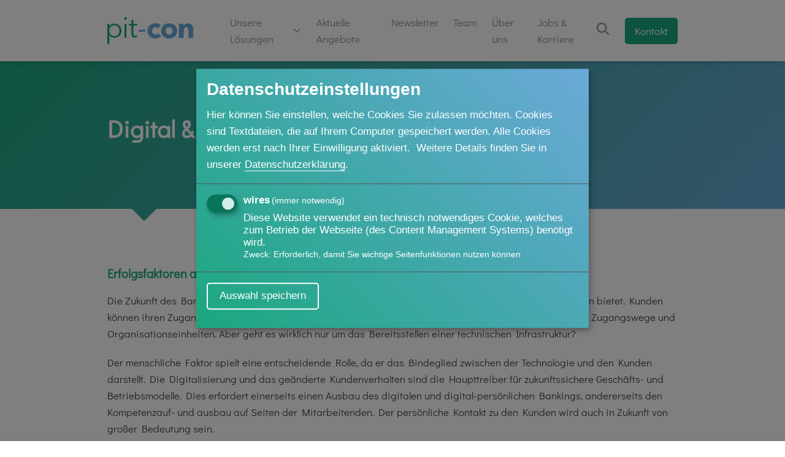

--- FILE ---
content_type: text/html; charset=utf-8
request_url: https://www.pit-con.de/loesungen/transformationsmanagement/umsetzung-omnikanal-bank/
body_size: 7037
content:
<!DOCTYPE html>
<html lang="de">
<head>
    <meta charset="utf-8">
    <meta http-equiv="X-UA-Compatible" content="IE=edge">
    <meta name="viewport" content="width=device-width, initial-scale=1">

		<title>Digital &amp; praxisnah zur Omnikanalbank</title>
<meta name="description" content="pit-con GmbH">
<link rel="canonical" href="https://www.pit-con.de/loesungen/transformationsmanagement/umsetzung-omnikanal-bank/">
<meta property="og:title" content="Digital &amp; praxisnah zur Omnikanalbank">
<meta property="og:description" content="Wir begleiten Sie auf diesem Weg!">
<meta property="og:image" content="https://www.pit-con.de/site/assets/files/2131/omnikanal.png">
<meta property="og:image:type" content="image/jpeg">
<meta property="og:image:width" content="2283">
<meta property="og:image:height" content="1520">
<meta property="og:type" content="website">
<meta property="og:site_name" content="pit-con GmbH">
<meta property="og:url" content="https://www.pit-con.de/loesungen/transformationsmanagement/umsetzung-omnikanal-bank/">
<meta name="twitter:card" content="summary">
<script type="application/ld+json">
{
  "@context": "https://schema.org",
  "@type": "BreadcrumbList",
  "itemListElement": [
  {
    "@type": "ListItem",
    "position": 1,
    "name": "Startseite",
    "item": "https://www.pit-con.de/"
  },
  {
    "@type": "ListItem",
    "position": 2,
    "name": "Unsere L&ouml;sungen",
    "item": "https://www.pit-con.de/loesungen/"
  },
  {
    "@type": "ListItem",
    "position": 3,
    "name": "Transformationsmanagement",
    "item": "https://www.pit-con.de/loesungen/transformationsmanagement/"
  },
  {
    "@type": "ListItem",
    "position": 4,
    "name": "Digital &amp; praxisnah zur Omnikanalbank",
    "item": "https://www.pit-con.de/loesungen/transformationsmanagement/umsetzung-omnikanal-bank/"
  }
  ]
}
</script>
		
	<link rel="shortcut icon" type="image/x-icon" href="/site/templates/assets/img/favicon/favicon.ico" />

    <link rel="apple-touch-icon" sizes="76x76" href="/site/templates/assets/img/favicon/apple-touch-icon-76.png" />
	<link rel="apple-touch-icon" sizes="120x120" href="/site/templates/assets/img/favicon/apple-touch-icon-120.png" />
	<link rel="apple-touch-icon" sizes="152x152" href="/site/templates/assets/img/favicon/apple-touch-icon-152.png" />
	<link rel="apple-touch-icon" sizes="180x180" href="/site/templates/assets/img/favicon/apple-touch-icon-180.png" />
	<link rel="icon" sizes="192x192" href="/site/templates/assets/img/favicon/android-touch-icon.png">
	<meta name="msapplication-square70x70logo" content="/site/templates/assets/img/favicon/smalltile.png" />
	<meta name="msapplication-square150x150logo" content="/site/templates/assets/img/favicon/mediumtile.png" />
	<meta name="msapplication-wide310x150logo" content="/site/templates/assets/img/favicon/widetile.png" />
	<meta name="msapplication-square310x310logo" content="/site/templates/assets/img/favicon/largetile.png" />

            <link href="/site/templates/assets/css/confirmDate.min.css?v=1597663789" rel="stylesheet">
            <link href="/site/templates/assets/css/flatpickr.min.css?v=1597664100" rel="stylesheet">
            <link href="/site/templates/assets/css/font-awesome.min.css?v=1551704367" rel="stylesheet">
            <link href="/site/templates/assets/css/main.min.css?v=1687793918" rel="stylesheet">
            <link href="/site/templates/assets/css/progressively.min.css?v=1551887886" rel="stylesheet">
            <link href="/site/templates/assets/js/cookie-manager/cookiemanager.css" rel="stylesheet">
            <link href="/site/templates/assets/css/lightbox.min.css" rel="stylesheet">
    </head>

<body class="tpl-main">
<noscript>
	<div>
		Sie haben Javascript in Ihrem Browser deaktiviert. Bitte Schalten Sie Javascript ein, um den vollen Funktionsumfang dieser Webseite zu erfahren.
	</div>
</noscript>
    <header class="header">
    <div class="container header__container">
        <a href="/" title="pit-con" class="header__logo"><img src="/site/templates/assets/img/content/logo-pitcon.svg" alt=""></a>
        <button class="header__toggle">
            <span class="header__toggleitem"></span>
            <span class="header__toggleitem"></span>
            <span class="header__toggleitem"></span>
        </button>
        <div class="header__group">
            <div class="header__groupcontainer">
                <nav class="header__nav">
                    <ul class="header__list">
                                                                                    <li class="header__item">
                                    <span class="header__link header__linkmore">Unsere Lösungen</span>
                                    <div class="header__menu">
                                        <div class="container">
                                            <div class="row">
                                                                                                    <div class="col-md-6 col-lg-4">
                                                        <ul class="header__menulist">
                                                            <li class="header__menuitem"><a href="/loesungen/transformationsmanagement/" class="header__menulink header__menulink--title">Transformationsmanagement</a></li>
                                                                                                                                                                                                                                                                                                                                                                                                                                    <li class="header__menuitem"><a href="/loesungen/transformationsmanagement/#digital---praxisnah-zur-omnikanalbank" class="header__menulink">Digital &amp; praxisnah zur Omnikanalbank</a></li>
                                                                                                                                                                                                                                                                                                                                                                                                                                                                                                                                                                                                <li class="header__menuitem"><a href="/loesungen/transformationsmanagement/#vertriebslsungen-fr-eine-erfolgreiche-zukunft" class="header__menulink">Vertrieb der Zukunft</a></li>
                                                                                                                                                                                                                                                                                                                                                                                                            </ul>
                                                    </div>
                                                                                                    <div class="col-md-6 col-lg-4">
                                                        <ul class="header__menulist">
                                                            <li class="header__menuitem"><a href="/loesungen/automation/" class="header__menulink header__menulink--title">automation4bank</a></li>
                                                                                                                                                                                                                                                                                                                                                                                                                                    <li class="header__menuitem"><a href="/loesungen/automation/#bot4bank" class="header__menulink">bot4bank (RPA)</a></li>
                                                                                                                                                                                                                                                                                                                                                                                                                                                                                                                                                                                                <li class="header__menuitem"><a href="/loesungen/automation/#doc4bank" class="header__menulink">doc4bank (KI)</a></li>
                                                                                                                                                                                                                                                                                                                                                                                                                                                                                                                                                                                                <li class="header__menuitem"><a href="/loesungen/automation/#automatisierungslsungen" class="header__menulink">Automatisierungslösungen</a></li>
                                                                                                                                                                                                                                                                                                                                                                                                            </ul>
                                                    </div>
                                                                                                    <div class="col-md-6 col-lg-4">
                                                        <ul class="header__menulist">
                                                            <li class="header__menuitem"><a href="/loesungen/prozesse-produktion/" class="header__menulink header__menulink--title">Prozesse &amp; Produktion</a></li>
                                                                                                                                                                                                                                                                                                                                                                                                                                    <li class="header__menuitem"><a href="/loesungen/prozesse-produktion/#prozessmanagement" class="header__menulink">Prozessmanagement</a></li>
                                                                                                                                                                                                                                                                                                                                                                                                                                                                                                                                                                                                <li class="header__menuitem"><a href="/loesungen/prozesse-produktion/#produktionsprozesse--aktiv---passiv-" class="header__menulink">Produktionsprozesse (Aktiv &amp; Passiv)</a></li>
                                                                                                                                                                                                                                                                                                                                                                                                                                                                                                                                                                                                <li class="header__menuitem"><a href="/loesungen/prozesse-produktion/#organisations----administrationsuntersttzung" class="header__menulink">Organisations- &amp; Administrationsunterstützung</a></li>
                                                                                                                                                                                                                                                                                                                                                                                                                                                                                                                                                                                                <li class="header__menuitem"><a href="/loesungen/prozesse-produktion/#datenanalysen---bestandsnderungen" class="header__menulink">Datenanalysen &amp; Bestandsänderungen</a></li>
                                                                                                                                                                                                                                                                                                                                                                                                                                                                                                                                                                                                <li class="header__menuitem"><a href="/loesungen/prozesse-produktion/#formulare---dokumente" class="header__menulink">Formulare &amp; Dokumente</a></li>
                                                                                                                                                                                                                                                                                                                                                                                                            </ul>
                                                    </div>
                                                                                                    <div class="col-md-6 col-lg-4">
                                                        <ul class="header__menulist">
                                                            <li class="header__menuitem"><a href="/loesungen/releasemanagement/" class="header__menulink header__menulink--title">Publication- &amp; Releasemanagement</a></li>
                                                                                                                                                                                                                                                                                                                                                                                                                                    <li class="header__menuitem"><a href="/loesungen/releasemanagement/#publication-besprechung" class="header__menulink">Publication Besprechung</a></li>
                                                                                                                                                                                                                                                                                                                                                                                                                                                                                                                                                                                                <li class="header__menuitem"><a href="/loesungen/releasemanagement/#pit-con-release-manager" class="header__menulink">pit-con Release-Manager</a></li>
                                                                                                                                                                                                                                                                                                                                                                                                            </ul>
                                                    </div>
                                                                                                    <div class="col-md-6 col-lg-4">
                                                        <ul class="header__menulist">
                                                            <li class="header__menuitem"><a href="/loesungen/meldewesen-regulatorik/" class="header__menulink header__menulink--title">Meldewesen &amp; Regulatorik</a></li>
                                                                                                                                                                                                                                                                                                                                                                                                                                    <li class="header__menuitem"><a href="/loesungen/meldewesen-regulatorik/#kredit-regulatorik" class="header__menulink">Kredit-Regulatorik</a></li>
                                                                                                                                                                                                                                                                                                                                                                                                                                                                                                                                                                                                <li class="header__menuitem"><a href="/loesungen/meldewesen-regulatorik/#eigenmittel---eigenmittelanforderung" class="header__menulink">Eigenmittel &amp; Eigenmittelanforderung</a></li>
                                                                                                                                                                                                                                                                                                                                                                                                                                                                                                                                                                                                <li class="header__menuitem"><a href="/loesungen/meldewesen-regulatorik/#ertrags----kostensteuerung" class="header__menulink">Ertrags- &amp; Kostensteuerung</a></li>
                                                                                                                                                                                                                                                                                                                                                                                                                                                                                                                                                                                                <li class="header__menuitem"><a href="/loesungen/meldewesen-regulatorik/#meldewesen" class="header__menulink">Meldewesen</a></li>
                                                                                                                                                                                                                                                                                                                                                                                                                                    <li class="header__menuitem"><a href="/loesungen/meldewesen-regulatorik/crr-3-umsetzung/" class="header__menulink">CRR III Umsetzung</a></li>
                                                                                                                                                                                                                                                        </ul>
                                                    </div>
                                                                                                    <div class="col-md-6 col-lg-4">
                                                        <ul class="header__menulist">
                                                            <li class="header__menuitem"><a href="/loesungen/training-coaching/" class="header__menulink header__menulink--title">Training &amp; Coaching</a></li>
                                                                                                                                                                                                                                                                        <li class="header__menuitem"><a href="/loesungen/training-coaching/persoenlichkeits-training/" class="header__menulink">Persönlichkeitstrainings</a></li>
                                                                                                                                                                                                                                                                                <li class="header__menuitem"><a href="/loesungen/training-coaching/fach-trainings/" class="header__menulink">Fachtrainings</a></li>
                                                                                                                                                                                                                                                                                <li class="header__menuitem"><a href="/loesungen/training-coaching/toj/" class="header__menulink">Training on the Job (ToJ)</a></li>
                                                                                                                                                                                                                                                        </ul>
                                                    </div>
                                                                                            </div>
                                        </div>
                                    </div>
                                </li>
                                                                                                                <li class="header__item ">
                                    <a href="/aktuelle-angebote/" class="header__link">Aktuelle Angebote</a>
                                </li>
                                                                                                                <li class="header__item ">
                                    <a href="/newsletter/ausgaben/" class="header__link">Newsletter</a>
                                </li>
                                                                                                                <li class="header__item ">
                                    <a href="/team/vorstellung-pit-con/" class="header__link">Team</a>
                                </li>
                                                                                                                <li class="header__item ">
                                    <a href="/ueber-uns/" class="header__link">Über uns</a>
                                </li>
                                                                                                                <li class="header__item ">
                                    <a href="/jobs-karriere/" class="header__link">Jobs &amp; Karriere</a>
                                </li>
                                                                        </ul>
                </nav>
                <div class="header__aside">
                    <form id="form-search" action="/suche/" class="header__search">
                        <button class="header__searchbutton search" aria-label="Suche öffnen" type="button"></button>
                        <div class="header__searchinput">
                            <input class="header__searchtext" type="text" name="suche" aria-label="Suchtext" placeholder="Was suchen Sie?"
                                onfocus="this.placeholder = ''" onblur="this.placeholder = 'Was suchen Sie?'">
                            <button class="header__searchclose" aria-label="Suche schließen" type="button"></button>
                        </div>
                    </form>
                    <form action="/kontakt" method="get">
                        <button class="header__contact">Kontakt</button>
                    </form>
                </div>
            </div>
        </div>
    </div>
</header><header>
        <div class="motive motive--gradient ">
        <div class="motive__tooltip"></div>
        <div class="container">
            <div id="header-title" class="is-active" data-aos="fade-in">
                <div class="row">
                    <div class="col">
                        <span class="sub-title"></span>
                        <h1>Digital &amp; praxisnah zur Omnikanalbank</h1>
                        <p></p>
                    </div>
                </div>
            </div>
        </div>			
    </div>
</header>
<section id="7543" >
    <div class="container">
        <div class="media" data-aos="fade-in">
            <div class="row">
                <div class="col-lg-12">
                    <div class="content">
                        <h4>Erfolgsfaktoren auf dem Weg zur Omnikanalbank</h4>

<p>Die Zukunft des Bankings liegt im Omnikanalmodell, dass jederzeit und überall zugängliche Dienstleistungen bietet. Kunden können ihren Zugang zur Bank selbst wählen und wechseln. Dies erfordert eine technische Integration aller Zugangswege und Organisationseinheiten. Aber geht es wirklich nur um das Bereitsstellen einer technischen Infrastruktur?</p>

<p>Der menschliche Faktor spielt eine entscheidende Rolle, da er das Bindeglied zwischen der Technologie und den Kunden darstellt. Die Digitalisierung und das geänderte Kundenverhalten sind die Haupttreiber für zukunftssichere Geschäfts- und Betriebsmodelle. Dies erfordert einerseits einen Ausbau des digitalen und digital-persönlichen Bankings, andererseits den Kompetenzauf- und ausbau auf Seiten der Mitarbeitenden. Der persönliche Kontakt zu den Kunden wird auch in Zukunft von großer Bedeutung sein.</p>

<p><strong>Wir begleiten Sie auf diesem Weg, indem wir Technologie und Menschlichkeit in Einklang bringen.​</strong></p>                        
                                            </div>
                </div>
            </div>
        </div>
    </div>
</section><section id="7544" class=" section--clear">
    <div class="container">
        <div class="media media-wide" data-aos="fade-in">
            <div class="row">
                                <div class="col-lg-6" rel="mobile-order-1">
                    <div class="content">
                        <div class="box box--standard">
                            <a href="/site/assets/files/7544/workshop.png" data-lightbox="7544" data-title="">
                                <div class="progressive__bg progressive--not-loaded box__content " data-progressive="/site/assets/files/7544/workshop.800x0.png" style="background-image: url('/site/assets/files/7544/workshop.30x30.png')"></div>
                            </a>
                        </div>
                    </div>
                </div>
                                <div class="col-lg-6" rel="mobile-order-2">
                    <div class="content">
                        <h4>Erfolgreich in die Zukunft: Individuell und zielgerichtet</h4>

<p style="margin-left:0px;">Die Entwicklung eines klaren Zielbildes ist der erste Schritt auf dem Weg Ihrer Bank zur Omnikanalbank. Dieses Zielbild bildet die Grundlage für die Ableitung aller notwendigen Maßnahmen, die auf Ihre individuellen Erfolgsfaktoren abgestimmt sind. In unserem Workshop „Zielbild Omnikanalbank“ unterstützen wir Sie dabei, dieses Zielbild auf individuelle und zielgerichtete Weise zu entwickeln.</p>                                                <p><a href="/loesungen/transformationsmanagement/umsetzung-omnikanal-bank/erfolgsfaktoren-auf-dem-weg-zur-omnikanalbank/" class="link-cta"  >Erfahren Sie mehr<i class="icon-arrow--right"></i></a></p>
                        
                        
                                            </div>
                </div>
                            </div>
        </div>
    </div>
</section><section id="9433" >
    <div class="container">
        <div class="media" data-aos="fade-in">
            <div class="row">
                <div class="col-lg-12">
                    <div class="content">
                        <blockquote>
<p><span class="blockquote-text"><q>Unser breitgefächertes Know-how und unsere umfangreichen Erfahrungen ermöglichen es uns, Sie bei einer Vielzahl von Themen zu unterstützen. Lassen Sie uns gemeinsam den Weg zu Ihrer erfolgreichen Omnikanalbank gestalten.</q></span></p>
</blockquote>                        
                                            </div>
                </div>
            </div>
        </div>
    </div>
</section><section id="9406" class="section--clear-top">
    <div class="container">
        <div class="media media-wide media__teaser" data-aos="fade-in">
            <div class="row">
                                <div class="col-lg-4">
                    <div class="media__teaser-article">
                                                <div class="box box--standard">
                            <a href="/site/assets/files/9412/position.png" data-lightbox="9412" data-title="">
                                <div class="progressive__bg progressive--not-loaded box__content" data-progressive="/site/assets/files/9412/position.700x455.png" style="background-image: url('/site/assets/files/9412/position.30x30.png')"></div>
                            </a>
                        </div>
                                                <h4>Strategische Positionierung</h4>
                        <p ><li>Vision/ Mission</>
<li>(Vertriebs-) strategie</>
<li>einheitliches Verständnis in der gesamten Organisation</p>
                                            </div>
                </div>
                                <div class="col-lg-4">
                    <div class="media__teaser-article">
                                                <div class="box box--standard">
                            <a href="/site/assets/files/9413/omnikanal.png" data-lightbox="9413" data-title="">
                                <div class="progressive__bg progressive--not-loaded box__content" data-progressive="/site/assets/files/9413/omnikanal.700x455.png" style="background-image: url('/site/assets/files/9413/omnikanal.30x30.png')"></div>
                            </a>
                        </div>
                                                <h4>Omnikanalvertrieb</h4>
                        <p ><li>Gleichberechtigte Vertriebswege von persönlich, digital-persönlich und digital</>
<li>Den richtigen Kunden auf dem richtigen Kanal zum richtigen Thema ansprechen</p>
                                            </div>
                </div>
                                <div class="col-lg-4">
                    <div class="media__teaser-article">
                                                <div class="box box--standard">
                            <a href="/site/assets/files/9414/prozesse.png" data-lightbox="9414" data-title="">
                                <div class="progressive__bg progressive--not-loaded box__content" data-progressive="/site/assets/files/9414/prozesse.700x455.png" style="background-image: url('/site/assets/files/9414/prozesse.30x30.png')"></div>
                            </a>
                        </div>
                                                <h4>Prozesse &amp; Produktion</h4>
                        <p ><li>Prozessimplementierung</>
<li>Prozessoptimierung</>
<li>Prozesskostenoptimierung</>
<li>Prozessverantwortung</>
<li>Release-Management</p>
                                            </div>
                </div>
                            </div>
        </div>
    </div>
</section><section id="9416" class="section--clear-top">
    <div class="container">
        <div class="media media-wide media__teaser" data-aos="fade-in">
            <div class="row">
                                <div class="col-lg-4">
                    <div class="media__teaser-article">
                                                <div class="box box--standard">
                            <a href="/site/assets/files/9445/daten.png" data-lightbox="9445" data-title="">
                                <div class="progressive__bg progressive--not-loaded box__content" data-progressive="/site/assets/files/9445/daten.700x455.png" style="background-image: url('/site/assets/files/9445/daten.30x30.png')"></div>
                            </a>
                        </div>
                                                <h4>Marktbearbeitung</h4>
                        <p ><li>Kundensegmentierung</>
<li>Betreuungskonzept und Qualitätsstandards über alle Vertriebskanäle und Zugangswege</>
<li>Leistungsangebot und -tiefe</>
<li>Ressourcen</p>
                                            </div>
                </div>
                                <div class="col-lg-4">
                    <div class="media__teaser-article">
                                                <div class="box box--standard">
                            <a href="/site/assets/files/9422/zusammenarbeit.png" data-lightbox="9422" data-title="">
                                <div class="progressive__bg progressive--not-loaded box__content" data-progressive="/site/assets/files/9422/zusammenarbeit.700x455.png" style="background-image: url('/site/assets/files/9422/zusammenarbeit.30x30.png')"></div>
                            </a>
                        </div>
                                                <h4>Organisation &amp;  Zusammenarbeit</h4>
                        <p ><li>Aufbauorganisation</>
<li>Projektorganisation</>
<li>Funktionen/ Kompetenzen</>
<li>Zusammenarbeitsmodelle</p>
                                            </div>
                </div>
                                <div class="col-lg-4">
                    <div class="media__teaser-article">
                                                <div class="box box--standard">
                            <a href="/site/assets/files/9423/nachhaltig.png" data-lightbox="9423" data-title="">
                                <div class="progressive__bg progressive--not-loaded box__content" data-progressive="/site/assets/files/9423/nachhaltig.700x455.png" style="background-image: url('/site/assets/files/9423/nachhaltig.30x30.png')"></div>
                            </a>
                        </div>
                                                <h4>Nachhaltigkeit</h4>
                        <p ><li>Taxonomie </>
<li>als Fundament ESG-Transformation</>
<li>CSR-Bericht-erstattung</>
<li>grüne Finanzprodukte</p>
                                            </div>
                </div>
                            </div>
        </div>
    </div>
</section><section id="9426" class="section--clear-top">
    <div class="container">
        <div class="media media-wide media__teaser" data-aos="fade-in">
            <div class="row">
                                <div class="col-lg-4">
                    <div class="media__teaser-article">
                                                <div class="box box--standard">
                            <a href="/site/assets/files/9446/steuerung.png" data-lightbox="9446" data-title="">
                                <div class="progressive__bg progressive--not-loaded box__content" data-progressive="/site/assets/files/9446/steuerung.700x455.png" style="background-image: url('/site/assets/files/9446/steuerung.30x30.png')"></div>
                            </a>
                        </div>
                                                <h4>Omnikanal-Steuerung</h4>
                        <p ><li>Vertriebsplanung und -steuerung</>
<li>Vertriebscontrolling</>
<li>Impulsmanagement</>
<li>Potenzialermittlung</>
<li>Datenqualität</p>
                                            </div>
                </div>
                                <div class="col-lg-4">
                    <div class="media__teaser-article">
                                                <div class="box box--standard">
                            <a href="/site/assets/files/9447/personal.png" data-lightbox="9447" data-title="">
                                <div class="progressive__bg progressive--not-loaded box__content" data-progressive="/site/assets/files/9447/personal.700x455.png" style="background-image: url('/site/assets/files/9447/personal.30x30.png')"></div>
                            </a>
                        </div>
                                                <h4>Personalmanagement</h4>
                        <p ><li>Personalauswahl</>
<li>Personalentwicklung</>
<li>Training und Qualifizierung</>
<li>Führungsstandards</p>
                                            </div>
                </div>
                                <div class="col-lg-4">
                    <div class="media__teaser-article">
                                                <div class="box box--standard">
                            <a href="/site/assets/files/9432/kultur.png" data-lightbox="9432" data-title="">
                                <div class="progressive__bg progressive--not-loaded box__content" data-progressive="/site/assets/files/9432/kultur.700x455.png" style="background-image: url('/site/assets/files/9432/kultur.30x30.png')"></div>
                            </a>
                        </div>
                                                <h4>Kommunikations- &amp; Changemanagement</h4>
                        <p ><li>Veränderungsprozesse</>
<li>Kultureller Wandel</>
<li>Kunden-Kommunikation</>
<li>Interne Kommunikation</p>
                                            </div>
                </div>
                            </div>
        </div>
    </div>
</section><div class="contactbar" id="contact">
    <div class="container">
        <div class="row">
            <div class="col">
                <div class="contactbar__content">
                    <h3>Haben wir Ihr Interesse geweckt?</h3>
                    <p>Kontaktieren Sie uns gerne!</p>
                                            <a href="#" class="contactbar__button" data-toggle="modal" data-target="#modal-contact">Kontakt</a>
                    
                    <ul class="contactbar__sociallist">
                        <li class="contactbar__socialitem">
                            <a href="https://www.kununu.com/de/pit-con" title="Kununu" target="_blank" rel="noopener"><img src=/site/templates/assets/img/icon/icon_kununu.svg alt=""></a>
                        </li>
                        <li class="contactbar__socialitem">
                            <a href="https://www.xing.com/companies/pit-congmbh" title="Xing" target="_blank" rel="noopener"><img src=/site/templates/assets/img/icon/icon_xing.svg alt=""></a>
                        </li>
                        <li class="contactbar__socialitem">
                            <a href="https://www.linkedin.com/company/pit-con-gmbh" title="LinkedIn" target="_blank" rel="noopener"><img src=/site/templates/assets/img/icon/icon_linkedin.svg alt=""></a>
                        </li>
                    </ul>
                </div>
            </div>
        </div>
    </div>
</div>

<!-- Modal -->
<div class="modal modal__contact fade" id="modal-contact" tabindex="-1" role="dialog" aria-hidden="true">
    <div class="modal-dialog">
        <div class="modal-content">
            <button type="button" class="modal__close" data-dismiss="modal"></button>
            <div class="modal-body">
                <div class="contact">
                    <div class="row justify-content-between mb-5">
                        <div class="col-12">
                            <form class="contact__form" method="post" action="#contact">
                                <h3>Wir freuen uns über Ihre Nachricht!</h3>

                                <div class="row">
                                    <div class="form-group col-sm-6">
                                        <label class="control-label control-label--required" for="inputName">Name</label>
                                        <input type="text" tabindex="1" class="form-control" id="inputName" name="inputName" placeholder="" maxlength="35" value="" required>
                                    </div>

                                    <div class="form-group col-sm-6">
                                        <label class="control-label control-label--required" for="inputVorname">Vorname</label>
                                        <input type="text" tabindex="2" class="form-control" id="inputVorname" name="inputVorname" placeholder="" maxlength="35" value="" required>
                                    </div>
                                </div>

                                <div class="row">
                                    <div class="form-group col">
                                        <label class="control-label" for="inputTelefon">Telefon</label>
                                        <input type="text" tabindex="3" class="form-control" id="inputTelefon" name="inputTelefon" placeholder="" maxlength="35" value="">
                                    </div>
                                </div>

                                <div class="row">
                                    <div class="form-group col">
                                        <label class="control-label control-label--required" for="inputEmail">E-Mail</label>
                                        <input type="email" tabindex="4" class="form-control" id="inputEmail" name="inputEmail" placeholder="" maxlength="254" value="" required>
                                    </div>
                                </div>

                                <div class="row">
                                    <div class="form-group col">
                                        <label class="control-label" for="inputFirma">Firma</label>
                                        <input type="text" tabindex="5" class="form-control" id="inputFirma" name="inputFirma" placeholder="" maxlength="35" value="">
                                    </div>
                                </div>

                                <div class="row">
                                    <div class="form-group col">
                                        <label class="control-label control-label--required" for="inputBetreff">Betreff</label>
                                        <select class="form-control" name="inputBetreff" id="inputBetreff" tabindex="6" required>
                                            <option value="">Bitte auswählen</option>
                                                                                            <option  value="1915|Transformationsmanagement">
                                                    Transformationsmanagement                                                </option>
                                                                                            <option  value="1915|automation4bank (RPA &amp; KI)">
                                                    automation4bank (RPA &amp; KI)                                                </option>
                                                                                            <option  value="1915|Prozesse &amp; Produktion">
                                                    Prozesse &amp; Produktion                                                </option>
                                                                                            <option  value="1915|Publication- &amp; Releasemanagement">
                                                    Publication- &amp; Releasemanagement                                                </option>
                                                                                            <option  value="1915|Meldewesen &amp; Regulatorik">
                                                    Meldewesen &amp; Regulatorik                                                </option>
                                                                                            <option  value="1915|Training &amp; Coaching">
                                                    Training &amp; Coaching                                                </option>
                                                                                            <option  value="1915|Sonstiges">
                                                    Sonstiges                                                </option>
                                                                                    </select>
                                    </div>
                                </div>

                                                                <div class="row">
                                    <div class="form-group col">
                                        <label class="control-label" for="inputAdress">Address</label>
                                        <input type="text" class="form-control" id="inputAdress" name="inputAdress" placeholder="">
                                    </div>
                                </div>

                                <div class="row">
                                    <div class="form-group col">
                                        <label class="control-label" for="inputNachricht">Nachricht</label>
                                        <textarea class="form-control" name="inputNachricht" tabindex="7" id="inputNachricht" rows="3"></textarea>
                                    </div>
                                </div>

                                <div class="row">
                                    <div class="form-group col">
                                        <input tabindex="8" type="checkbox" id="inputRueckruf" name="inputRueckruf" value="1">
                                        <label class="control-label" for="inputRueckruf">Rückruf gewünscht</label>
                                    </div>
                                </div>

                                <div class="row">
                                    <div class="form-group col hidden">
                                        <label class="control-label control-label--required" for="inputTermin">Termin</label>
                                        <input type="text" data-toggle="flatpickr" tabindex="9" class="form-control date-picker" id="inputTermin" name="inputTermin" placeholder="" maxlength="35" value="">
                                    </div>
                                </div>

                                                                <input type="hidden" id="_post_token" name="TOKEN1503164399X1763676833" value="k6evadDOdhSO6lzUIjgps/oTJeX6jxdd"/>

                                <div class="row">
                                    <div class="col">
                                        <button id="submitButton" name="contact" tabindex="10" type="submit" class="contact__button">Senden</button>
                                    </div>
                                </div>
                            </form>
                        </div>
                    </div>

                    <div class="row">
                        <div class="col-12 mb-3">
                            <h3>pit-con GmbH</h3>
                            <p>
                                Hafenplatz 2<br>
                                48155 Münster
                            </p>

                            <p>
                                Tel.: +49 251 135171 - 0<br>
                                Fax: +49 251 135171 - 99<br>
                                E-Mail: <a href=""><noscript data-emo="kLjWfFAEkpu7VQcs9WgG">Enable JavaScript to view protected content.</noscript></a>
                            </p>
                        </div>
                    </div>
                </div>
            </div>
        </div>
    </div>
</div><footer>
    <div class="footer__menu">
        <div class="container">
            <div class="footer__content">
                <div class="row">
                    <div class="col">
                        <a href="" title="pit-con" class="footer__logo"><img src="/site/templates/assets/img/content/logo-pitcon.svg" alt=""></a>
                    </div>
                </div>

                <div class="row">
                    <div class="col-md-6 col-lg-4">
                        <div class="media-footer">
                            <h4>Kontakt</h4>
                            <ul>
                                <li>Telefon: <span class="contact">0251 135171-0</span></li>
                                <li>E-Mail: <a href="" class="contact"><noscript data-emo="kLjWfFAEkpu7VQcs9WgG">Enable JavaScript to view protected content.</noscript></a></li>
                                <li>Adresse: <span class="contact">Hafenplatz 2 | 48155 Münster</span></li>
                            </ul>
                        </div>
                    </div>
                    <div class="col-md-6 col-lg-3">
                        <div class="media-footer">
                            <h4>Unsere Lösungen</h4>
                            <ul>
                                                                    <li><a href="/loesungen/transformationsmanagement/" title="Transformation">Transformationsmanagement</a></li>
                                                                    <li><a href="/loesungen/automation/" title="Transformation">automation4bank</a></li>
                                                                    <li><a href="/loesungen/prozesse-produktion/" title="Transformation">Prozesse &amp; Produktion</a></li>
                                                                    <li><a href="/loesungen/releasemanagement/" title="Transformation">Publication- &amp; Releasemanagement</a></li>
                                                                    <li><a href="/loesungen/meldewesen-regulatorik/" title="Transformation">Meldewesen &amp; Regulatorik</a></li>
                                                                    <li><a href="/loesungen/training-coaching/" title="Transformation">Training &amp; Coaching</a></li>
                                                            </ul>
                        </div>
                    </div>
                    <div class="col-md-6 col-lg-3">
                        <div class="media-footer">
                            <h4>Unternehmen</h4>
                            <ul>
                                                                    <li><a href="/team/vorstellung-pit-con/" title="Team">Team</a></li>
                                                                    <li><a href="/jobs-karriere/" title="Jobs &amp; Karriere">Jobs &amp; Karriere</a></li>
                                                                    <li><a href="/ueber-uns/" title="Über uns">Über uns</a></li>
                                                                    <li><a href="/genderhinweis/" title="Gender-Hinweis">Gender-Hinweis</a></li>
                                                                    <li><a href="/datenschutz/" title="Datenschutz">Datenschutz</a></li>
                                                                    <li><a href="/impressum/" title="Impressum">Impressum</a></li>
                                                            </ul>
                        </div>
                    </div>
                    <div class="col-md-6 col-lg-2">
                        <div class="media-footer">
                            <h4>Strategischer Partner</h4>
                            <ul>
                                                                    <li><a href="https://www.vrbank-wl.de/" target="_blank" rel="noopener" title="Strategischer Partner"><img src="/site/assets/files/1061/vrb_wl_logo_links_rgb_pos.png" alt=""></a></li>
                                                            </ul>
                        </div>
                    </div>
                </div>
            </div>
        </div>
    </div>
</footer>			<script src="/site/templates/assets/js/progressively.min.js?v=1551887886"></script>
			<script src="/site/templates/assets/js/main.min.js?v=1687793918"></script>
			<script src="/site/templates/assets/js/cookie-manager/cookiemanager-config.js"></script>
			<script src="/site/templates/assets/js/cookie-manager/cookiemanager.js"></script>
	
<script src="/site/modules/EmailObfuscation/emo.min.js?v=125" async defer></script>

<script>var emo = emo || {}; emo.key = 'PAbCd5.Dowy9YJqxug_nOvLpVekfNh14rSIRBGW3Uz0tM7saEHX2FZQKmjl6Tc8i';</script>
<!-- Matomo -->
<script>
  var _paq = _paq || [];
    /* Matomo does not set any cookies */
  _paq.push(['disableCookies']);
    /* tracker methods like "setCustomDimension" should be called before "trackPageView" */
  _paq.push(['trackPageView']);
  _paq.push(['enableLinkTracking']);
  (function() {
    var u='//www.pit-con.de/matomo/';
    _paq.push(['setTrackerUrl', u+'matomo.php']);
    _paq.push(['setSiteId', '1']);
    var d=document, g=d.createElement('script'), s=d.getElementsByTagName('script')[0];
    g.type='text/javascript'; g.async=true; g.defer=true; g.src=u+'matomo.js'; s.parentNode.insertBefore(g,s);
  })();
</script>
<!-- End Matomo Code --></body>
</html>

--- FILE ---
content_type: text/css
request_url: https://www.pit-con.de/site/templates/assets/css/main.min.css?v=1687793918
body_size: 30641
content:
@charset "UTF-8";@media print{*,:after,:before{text-shadow:none!important;box-shadow:none!important}a:not(.btn){text-decoration:underline}abbr[title]:after{content:" (" attr(title) ")"}pre{white-space:pre-wrap!important}blockquote,pre{border:1px solid #adb5bd;page-break-inside:avoid}thead{display:table-header-group}img,tr{page-break-inside:avoid}h2,h3,p{orphans:3;widows:3}h2,h3{page-break-after:avoid}@page{size:a3}.container,body{min-width:992px!important}.navbar{display:none}.badge{border:1px solid #000}.table{border-collapse:collapse!important}.table td,.table th{background-color:#fff!important}.table-bordered td,.table-bordered th{border:1px solid #dee2e6!important}.table-dark{color:inherit}.table-dark tbody+tbody,.table-dark td,.table-dark th,.table-dark thead th{border-color:#dee2e6}.table .thead-dark th{color:inherit;border-color:#dee2e6}}html{font-family:sans-serif;line-height:1.15}article,aside,figcaption,figure,footer,header,hgroup,main,nav,section{display:block}body{font-family:-apple-system,BlinkMacSystemFont,Segoe UI,Roboto,Helvetica Neue,Arial,Noto Sans,sans-serif,Apple Color Emoji,Segoe UI Emoji,Segoe UI Symbol,Noto Color Emoji;font-size:1rem;font-weight:400;line-height:1.5;color:#212529}[tabindex="-1"]:focus:not(.focus-visible),[tabindex="-1"]:focus:not(:focus-visible){outline:0!important}hr{box-sizing:content-box;height:0;overflow:visible}h1,h2,h3,h4,h5,h6{margin-top:0;margin-bottom:.5rem}p{margin-top:0;margin-bottom:1rem}abbr[data-original-title],abbr[title]{text-decoration:underline;-webkit-text-decoration:underline dotted;text-decoration:underline dotted;cursor:help;border-bottom:0;-webkit-text-decoration-skip-ink:none;text-decoration-skip-ink:none}address{font-style:normal;line-height:inherit}address,dl,ol,ul{margin-bottom:1rem}dl,ol,ul{margin-top:0}ol ol,ol ul,ul ol,ul ul{margin-bottom:0}dt{font-weight:700}dd{margin-bottom:.5rem;margin-left:0}blockquote{margin:0 0 1rem}b,strong{font-weight:bolder}small{font-size:80%}sub,sup{position:relative;font-size:75%;line-height:0;vertical-align:baseline}sub{bottom:-.25em}sup{top:-.5em}a{color:#007bff;text-decoration:none;background-color:transparent}a:hover{color:#0056b3;text-decoration:underline}a:not([href]),a:not([href]):hover{color:inherit;text-decoration:none}code,kbd,pre,samp{font-family:SFMono-Regular,Menlo,Monaco,Consolas,Liberation Mono,Courier New,monospace;font-size:1em}pre{margin-top:0;margin-bottom:1rem;overflow:auto;-ms-overflow-style:scrollbar}figure{margin:0 0 1rem}img{border-style:none}img,svg{vertical-align:middle}svg{overflow:hidden}table{border-collapse:collapse}caption{padding-top:.75rem;padding-bottom:.75rem;color:#6c757d;text-align:left;caption-side:bottom}th{text-align:inherit}label{display:inline-block;margin-bottom:.5rem}button{border-radius:0}button:focus{outline:1px dotted;outline:5px auto -webkit-focus-ring-color}button,input,optgroup,select,textarea{margin:0;font-family:inherit;font-size:inherit;line-height:inherit}button,input{overflow:visible}button,select{text-transform:none}[role=button]{cursor:pointer}select{word-wrap:normal}[type=button],[type=reset],[type=submit],button{-webkit-appearance:button}[type=button]:not(:disabled),[type=reset]:not(:disabled),[type=submit]:not(:disabled),button:not(:disabled){cursor:pointer}[type=button]::-moz-focus-inner,[type=reset]::-moz-focus-inner,[type=submit]::-moz-focus-inner,button::-moz-focus-inner{padding:0;border-style:none}input[type=checkbox],input[type=radio]{box-sizing:border-box;padding:0}textarea{overflow:auto;resize:vertical}fieldset{min-width:0;padding:0;margin:0;border:0}legend{display:block;width:100%;max-width:100%;padding:0;margin-bottom:.5rem;font-size:1.5rem;line-height:inherit;color:inherit;white-space:normal}progress{vertical-align:baseline}[type=number]::-webkit-inner-spin-button,[type=number]::-webkit-outer-spin-button{height:auto}[type=search]{outline-offset:-2px;-webkit-appearance:none}[type=search]::-webkit-search-decoration{-webkit-appearance:none}::-webkit-file-upload-button{font:inherit;-webkit-appearance:button}output{display:inline-block}summary{display:list-item;cursor:pointer}template{display:none}[hidden]{display:none!important}.container{width:100%;padding-right:10px;padding-left:10px;margin-right:auto;margin-left:auto}@media (min-width:576px){.container{max-width:540px}}@media (min-width:768px){.container{max-width:720px}}@media (min-width:1100px){.container{max-width:950px}}@media (min-width:1300px){.container{max-width:1200px}}.container-fluid,.container-lg,.container-md,.container-sm,.container-xl{width:100%;padding-right:10px;padding-left:10px;margin-right:auto;margin-left:auto}@media (min-width:576px){.container,.container-sm{max-width:540px}}@media (min-width:768px){.container,.container-md,.container-sm{max-width:720px}}@media (min-width:1100px){.container,.container-lg,.container-md,.container-sm{max-width:950px}}@media (min-width:1300px){.container,.container-lg,.container-md,.container-sm,.container-xl{max-width:1200px}}.row{display:flex;flex-wrap:wrap;margin-right:-10px;margin-left:-10px}.no-gutters{margin-right:0;margin-left:0}.no-gutters>.col,.no-gutters>[class*=col-]{padding-right:0;padding-left:0}.col,.col-1,.col-2,.col-3,.col-4,.col-5,.col-6,.col-7,.col-8,.col-9,.col-10,.col-11,.col-12,.col-auto,.col-lg,.col-lg-1,.col-lg-2,.col-lg-3,.col-lg-4,.col-lg-5,.col-lg-6,.col-lg-7,.col-lg-8,.col-lg-9,.col-lg-10,.col-lg-11,.col-lg-12,.col-lg-auto,.col-md,.col-md-1,.col-md-2,.col-md-3,.col-md-4,.col-md-5,.col-md-6,.col-md-7,.col-md-8,.col-md-9,.col-md-10,.col-md-11,.col-md-12,.col-md-auto,.col-sm,.col-sm-1,.col-sm-2,.col-sm-3,.col-sm-4,.col-sm-5,.col-sm-6,.col-sm-7,.col-sm-8,.col-sm-9,.col-sm-10,.col-sm-11,.col-sm-12,.col-sm-auto,.col-xl,.col-xl-1,.col-xl-2,.col-xl-3,.col-xl-4,.col-xl-5,.col-xl-6,.col-xl-7,.col-xl-8,.col-xl-9,.col-xl-10,.col-xl-11,.col-xl-12,.col-xl-auto{position:relative;width:100%;padding-right:10px;padding-left:10px}.col{flex-basis:0;flex-grow:1;min-width:0;max-width:100%}.row-cols-1>*{flex:0 0 100%;max-width:100%}.row-cols-2>*{flex:0 0 50%;max-width:50%}.row-cols-3>*{flex:0 0 33.33333%;max-width:33.33333%}.row-cols-4>*{flex:0 0 25%;max-width:25%}.row-cols-5>*{flex:0 0 20%;max-width:20%}.row-cols-6>*{flex:0 0 16.66667%;max-width:16.66667%}.col-auto{flex:0 0 auto;width:auto;max-width:100%}.col-1{flex:0 0 8.33333%;max-width:8.33333%}.col-2{flex:0 0 16.66667%;max-width:16.66667%}.col-3{flex:0 0 25%;max-width:25%}.col-4{flex:0 0 33.33333%;max-width:33.33333%}.col-5{flex:0 0 41.66667%;max-width:41.66667%}.col-6{flex:0 0 50%;max-width:50%}.col-7{flex:0 0 58.33333%;max-width:58.33333%}.col-8{flex:0 0 66.66667%;max-width:66.66667%}.col-9{flex:0 0 75%;max-width:75%}.col-10{flex:0 0 83.33333%;max-width:83.33333%}.col-11{flex:0 0 91.66667%;max-width:91.66667%}.col-12{flex:0 0 100%;max-width:100%}.order-first{order:-1}.order-last{order:13}.order-0{order:0}.order-1{order:1}.order-2{order:2}.order-3{order:3}.order-4{order:4}.order-5{order:5}.order-6{order:6}.order-7{order:7}.order-8{order:8}.order-9{order:9}.order-10{order:10}.order-11{order:11}.order-12{order:12}.offset-1{margin-left:8.33333%}.offset-2{margin-left:16.66667%}.offset-3{margin-left:25%}.offset-4{margin-left:33.33333%}.offset-5{margin-left:41.66667%}.offset-6{margin-left:50%}.offset-7{margin-left:58.33333%}.offset-8{margin-left:66.66667%}.offset-9{margin-left:75%}.offset-10{margin-left:83.33333%}.offset-11{margin-left:91.66667%}@media (min-width:576px){.col-sm{flex-basis:0;flex-grow:1;min-width:0;max-width:100%}.row-cols-sm-1>*{flex:0 0 100%;max-width:100%}.row-cols-sm-2>*{flex:0 0 50%;max-width:50%}.row-cols-sm-3>*{flex:0 0 33.33333%;max-width:33.33333%}.row-cols-sm-4>*{flex:0 0 25%;max-width:25%}.row-cols-sm-5>*{flex:0 0 20%;max-width:20%}.row-cols-sm-6>*{flex:0 0 16.66667%;max-width:16.66667%}.col-sm-auto{flex:0 0 auto;width:auto;max-width:100%}.col-sm-1{flex:0 0 8.33333%;max-width:8.33333%}.col-sm-2{flex:0 0 16.66667%;max-width:16.66667%}.col-sm-3{flex:0 0 25%;max-width:25%}.col-sm-4{flex:0 0 33.33333%;max-width:33.33333%}.col-sm-5{flex:0 0 41.66667%;max-width:41.66667%}.col-sm-6{flex:0 0 50%;max-width:50%}.col-sm-7{flex:0 0 58.33333%;max-width:58.33333%}.col-sm-8{flex:0 0 66.66667%;max-width:66.66667%}.col-sm-9{flex:0 0 75%;max-width:75%}.col-sm-10{flex:0 0 83.33333%;max-width:83.33333%}.col-sm-11{flex:0 0 91.66667%;max-width:91.66667%}.col-sm-12{flex:0 0 100%;max-width:100%}.order-sm-first{order:-1}.order-sm-last{order:13}.order-sm-0{order:0}.order-sm-1{order:1}.order-sm-2{order:2}.order-sm-3{order:3}.order-sm-4{order:4}.order-sm-5{order:5}.order-sm-6{order:6}.order-sm-7{order:7}.order-sm-8{order:8}.order-sm-9{order:9}.order-sm-10{order:10}.order-sm-11{order:11}.order-sm-12{order:12}.offset-sm-0{margin-left:0}.offset-sm-1{margin-left:8.33333%}.offset-sm-2{margin-left:16.66667%}.offset-sm-3{margin-left:25%}.offset-sm-4{margin-left:33.33333%}.offset-sm-5{margin-left:41.66667%}.offset-sm-6{margin-left:50%}.offset-sm-7{margin-left:58.33333%}.offset-sm-8{margin-left:66.66667%}.offset-sm-9{margin-left:75%}.offset-sm-10{margin-left:83.33333%}.offset-sm-11{margin-left:91.66667%}}@media (min-width:768px){.col-md{flex-basis:0;flex-grow:1;min-width:0;max-width:100%}.row-cols-md-1>*{flex:0 0 100%;max-width:100%}.row-cols-md-2>*{flex:0 0 50%;max-width:50%}.row-cols-md-3>*{flex:0 0 33.33333%;max-width:33.33333%}.row-cols-md-4>*{flex:0 0 25%;max-width:25%}.row-cols-md-5>*{flex:0 0 20%;max-width:20%}.row-cols-md-6>*{flex:0 0 16.66667%;max-width:16.66667%}.col-md-auto{flex:0 0 auto;width:auto;max-width:100%}.col-md-1{flex:0 0 8.33333%;max-width:8.33333%}.col-md-2{flex:0 0 16.66667%;max-width:16.66667%}.col-md-3{flex:0 0 25%;max-width:25%}.col-md-4{flex:0 0 33.33333%;max-width:33.33333%}.col-md-5{flex:0 0 41.66667%;max-width:41.66667%}.col-md-6{flex:0 0 50%;max-width:50%}.col-md-7{flex:0 0 58.33333%;max-width:58.33333%}.col-md-8{flex:0 0 66.66667%;max-width:66.66667%}.col-md-9{flex:0 0 75%;max-width:75%}.col-md-10{flex:0 0 83.33333%;max-width:83.33333%}.col-md-11{flex:0 0 91.66667%;max-width:91.66667%}.col-md-12{flex:0 0 100%;max-width:100%}.order-md-first{order:-1}.order-md-last{order:13}.order-md-0{order:0}.order-md-1{order:1}.order-md-2{order:2}.order-md-3{order:3}.order-md-4{order:4}.order-md-5{order:5}.order-md-6{order:6}.order-md-7{order:7}.order-md-8{order:8}.order-md-9{order:9}.order-md-10{order:10}.order-md-11{order:11}.order-md-12{order:12}.offset-md-0{margin-left:0}.offset-md-1{margin-left:8.33333%}.offset-md-2{margin-left:16.66667%}.offset-md-3{margin-left:25%}.offset-md-4{margin-left:33.33333%}.offset-md-5{margin-left:41.66667%}.offset-md-6{margin-left:50%}.offset-md-7{margin-left:58.33333%}.offset-md-8{margin-left:66.66667%}.offset-md-9{margin-left:75%}.offset-md-10{margin-left:83.33333%}.offset-md-11{margin-left:91.66667%}}@media (min-width:1100px){.col-lg{flex-basis:0;flex-grow:1;min-width:0;max-width:100%}.row-cols-lg-1>*{flex:0 0 100%;max-width:100%}.row-cols-lg-2>*{flex:0 0 50%;max-width:50%}.row-cols-lg-3>*{flex:0 0 33.33333%;max-width:33.33333%}.row-cols-lg-4>*{flex:0 0 25%;max-width:25%}.row-cols-lg-5>*{flex:0 0 20%;max-width:20%}.row-cols-lg-6>*{flex:0 0 16.66667%;max-width:16.66667%}.col-lg-auto{flex:0 0 auto;width:auto;max-width:100%}.col-lg-1{flex:0 0 8.33333%;max-width:8.33333%}.col-lg-2{flex:0 0 16.66667%;max-width:16.66667%}.col-lg-3{flex:0 0 25%;max-width:25%}.col-lg-4{flex:0 0 33.33333%;max-width:33.33333%}.col-lg-5{flex:0 0 41.66667%;max-width:41.66667%}.col-lg-6{flex:0 0 50%;max-width:50%}.col-lg-7{flex:0 0 58.33333%;max-width:58.33333%}.col-lg-8{flex:0 0 66.66667%;max-width:66.66667%}.col-lg-9{flex:0 0 75%;max-width:75%}.col-lg-10{flex:0 0 83.33333%;max-width:83.33333%}.col-lg-11{flex:0 0 91.66667%;max-width:91.66667%}.col-lg-12{flex:0 0 100%;max-width:100%}.order-lg-first{order:-1}.order-lg-last{order:13}.order-lg-0{order:0}.order-lg-1{order:1}.order-lg-2{order:2}.order-lg-3{order:3}.order-lg-4{order:4}.order-lg-5{order:5}.order-lg-6{order:6}.order-lg-7{order:7}.order-lg-8{order:8}.order-lg-9{order:9}.order-lg-10{order:10}.order-lg-11{order:11}.order-lg-12{order:12}.offset-lg-0{margin-left:0}.offset-lg-1{margin-left:8.33333%}.offset-lg-2{margin-left:16.66667%}.offset-lg-3{margin-left:25%}.offset-lg-4{margin-left:33.33333%}.offset-lg-5{margin-left:41.66667%}.offset-lg-6{margin-left:50%}.offset-lg-7{margin-left:58.33333%}.offset-lg-8{margin-left:66.66667%}.offset-lg-9{margin-left:75%}.offset-lg-10{margin-left:83.33333%}.offset-lg-11{margin-left:91.66667%}}@media (min-width:1300px){.col-xl{flex-basis:0;flex-grow:1;min-width:0;max-width:100%}.row-cols-xl-1>*{flex:0 0 100%;max-width:100%}.row-cols-xl-2>*{flex:0 0 50%;max-width:50%}.row-cols-xl-3>*{flex:0 0 33.33333%;max-width:33.33333%}.row-cols-xl-4>*{flex:0 0 25%;max-width:25%}.row-cols-xl-5>*{flex:0 0 20%;max-width:20%}.row-cols-xl-6>*{flex:0 0 16.66667%;max-width:16.66667%}.col-xl-auto{flex:0 0 auto;width:auto;max-width:100%}.col-xl-1{flex:0 0 8.33333%;max-width:8.33333%}.col-xl-2{flex:0 0 16.66667%;max-width:16.66667%}.col-xl-3{flex:0 0 25%;max-width:25%}.col-xl-4{flex:0 0 33.33333%;max-width:33.33333%}.col-xl-5{flex:0 0 41.66667%;max-width:41.66667%}.col-xl-6{flex:0 0 50%;max-width:50%}.col-xl-7{flex:0 0 58.33333%;max-width:58.33333%}.col-xl-8{flex:0 0 66.66667%;max-width:66.66667%}.col-xl-9{flex:0 0 75%;max-width:75%}.col-xl-10{flex:0 0 83.33333%;max-width:83.33333%}.col-xl-11{flex:0 0 91.66667%;max-width:91.66667%}.col-xl-12{flex:0 0 100%;max-width:100%}.order-xl-first{order:-1}.order-xl-last{order:13}.order-xl-0{order:0}.order-xl-1{order:1}.order-xl-2{order:2}.order-xl-3{order:3}.order-xl-4{order:4}.order-xl-5{order:5}.order-xl-6{order:6}.order-xl-7{order:7}.order-xl-8{order:8}.order-xl-9{order:9}.order-xl-10{order:10}.order-xl-11{order:11}.order-xl-12{order:12}.offset-xl-0{margin-left:0}.offset-xl-1{margin-left:8.33333%}.offset-xl-2{margin-left:16.66667%}.offset-xl-3{margin-left:25%}.offset-xl-4{margin-left:33.33333%}.offset-xl-5{margin-left:41.66667%}.offset-xl-6{margin-left:50%}.offset-xl-7{margin-left:58.33333%}.offset-xl-8{margin-left:66.66667%}.offset-xl-9{margin-left:75%}.offset-xl-10{margin-left:83.33333%}.offset-xl-11{margin-left:91.66667%}}.form-control{display:block;width:100%;height:calc(1.5em + .75rem + 2px);padding:.375rem .75rem;font-size:1rem;font-weight:400;line-height:1.5;color:#495057;background-color:#fff;background-clip:padding-box;border:1px solid #ced4da;border-radius:.25rem;transition:border-color .15s ease-in-out,box-shadow .15s ease-in-out}@media (prefers-reduced-motion:reduce){.form-control{transition:none}}.form-control::-ms-expand{background-color:transparent;border:0}.form-control:-moz-focusring{color:transparent;text-shadow:0 0 0 #495057}.form-control:focus{color:#495057;background-color:#fff;border-color:#80bdff;outline:0;box-shadow:0 0 0 .2rem rgba(0,123,255,.25)}.form-control::-webkit-input-placeholder{color:#6c757d;opacity:1}.form-control::-moz-placeholder{color:#6c757d;opacity:1}.form-control:-ms-input-placeholder{color:#6c757d;opacity:1}.form-control::-ms-input-placeholder{color:#6c757d;opacity:1}.form-control::placeholder{color:#6c757d;opacity:1}.form-control:disabled,.form-control[readonly]{background-color:#e9ecef;opacity:1}input[type=date].form-control,input[type=datetime-local].form-control,input[type=month].form-control,input[type=time].form-control{-webkit-appearance:none;-moz-appearance:none;appearance:none}select.form-control:focus::-ms-value{color:#495057;background-color:#fff}.form-control-file,.form-control-range{display:block;width:100%}.col-form-label{padding-top:calc(.375rem + 1px);padding-bottom:calc(.375rem + 1px);margin-bottom:0;font-size:inherit;line-height:1.5}.col-form-label-lg{padding-top:calc(.5rem + 1px);padding-bottom:calc(.5rem + 1px);font-size:1.25rem;line-height:1.5}.col-form-label-sm{padding-top:calc(.25rem + 1px);padding-bottom:calc(.25rem + 1px);font-size:.875rem;line-height:1.5}.form-control-plaintext{display:block;width:100%;padding:.375rem 0;margin-bottom:0;font-size:1rem;line-height:1.5;color:#212529;background-color:transparent;border:solid transparent;border-width:1px 0}.form-control-plaintext.form-control-lg,.form-control-plaintext.form-control-sm{padding-right:0;padding-left:0}.form-control-sm{height:calc(1.5em + .5rem + 2px);padding:.25rem .5rem;font-size:.875rem;line-height:1.5;border-radius:.2rem}.form-control-lg{height:calc(1.5em + 1rem + 2px);padding:.5rem 1rem;font-size:1.25rem;line-height:1.5;border-radius:.3rem}select.form-control[multiple],select.form-control[size],textarea.form-control{height:auto}.form-group{margin-bottom:1rem}.form-text{display:block;margin-top:.25rem}.form-row{display:flex;flex-wrap:wrap;margin-right:-5px;margin-left:-5px}.form-row>.col,.form-row>[class*=col-]{padding-right:5px;padding-left:5px}.form-check{position:relative;display:block;padding-left:1.25rem}.form-check-input{position:absolute;margin-top:.3rem;margin-left:-1.25rem}.form-check-input:disabled~.form-check-label,.form-check-input[disabled]~.form-check-label{color:#6c757d}.form-check-label{margin-bottom:0}.form-check-inline{display:inline-flex;align-items:center;padding-left:0;margin-right:.75rem}.form-check-inline .form-check-input{position:static;margin-top:0;margin-right:.3125rem;margin-left:0}.valid-feedback{display:none;width:100%;margin-top:.25rem;font-size:80%;color:#28a745}.valid-tooltip{position:absolute;top:100%;z-index:5;display:none;max-width:100%;padding:.25rem .5rem;margin-top:.1rem;font-size:.875rem;line-height:1.5;color:#fff;background-color:rgba(40,167,69,.9);border-radius:.25rem}.is-valid~.valid-feedback,.is-valid~.valid-tooltip,.was-validated :valid~.valid-feedback,.was-validated :valid~.valid-tooltip{display:block}.form-control.is-valid,.was-validated .form-control:valid{border-color:#28a745;padding-right:calc(1.5em + .75rem);background-image:url("data:image/svg+xml;charset=utf-8,%3Csvg xmlns='http://www.w3.org/2000/svg' width='8' height='8'%3E%3Cpath fill='%2328a745' d='M2.3 6.73L.6 4.53c-.4-1.04.46-1.4 1.1-.8l1.1 1.4 3.4-3.8c.6-.63 1.6-.27 1.2.7l-4 4.6c-.43.5-.8.4-1.1.1z'/%3E%3C/svg%3E");background-repeat:no-repeat;background-position:right calc(.375em + .1875rem) center;background-size:calc(.75em + .375rem) calc(.75em + .375rem)}.form-control.is-valid:focus,.was-validated .form-control:valid:focus{border-color:#28a745;box-shadow:0 0 0 .2rem rgba(40,167,69,.25)}.was-validated textarea.form-control:valid,textarea.form-control.is-valid{padding-right:calc(1.5em + .75rem);background-position:top calc(.375em + .1875rem) right calc(.375em + .1875rem)}.custom-select.is-valid,.was-validated .custom-select:valid{border-color:#28a745;padding-right:calc(.75em + 2.3125rem);background:url("data:image/svg+xml;charset=utf-8,%3Csvg xmlns='http://www.w3.org/2000/svg' width='4' height='5'%3E%3Cpath fill='%23343a40' d='M2 0L0 2h4zm0 5L0 3h4z'/%3E%3C/svg%3E") no-repeat right .75rem center/8px 10px,url("data:image/svg+xml;charset=utf-8,%3Csvg xmlns='http://www.w3.org/2000/svg' width='8' height='8'%3E%3Cpath fill='%2328a745' d='M2.3 6.73L.6 4.53c-.4-1.04.46-1.4 1.1-.8l1.1 1.4 3.4-3.8c.6-.63 1.6-.27 1.2.7l-4 4.6c-.43.5-.8.4-1.1.1z'/%3E%3C/svg%3E") #fff no-repeat center right 1.75rem/calc(.75em + .375rem) calc(.75em + .375rem)}.custom-select.is-valid:focus,.was-validated .custom-select:valid:focus{border-color:#28a745;box-shadow:0 0 0 .2rem rgba(40,167,69,.25)}.form-check-input.is-valid~.form-check-label,.was-validated .form-check-input:valid~.form-check-label{color:#28a745}.form-check-input.is-valid~.valid-feedback,.form-check-input.is-valid~.valid-tooltip,.was-validated .form-check-input:valid~.valid-feedback,.was-validated .form-check-input:valid~.valid-tooltip{display:block}.custom-control-input.is-valid~.custom-control-label,.was-validated .custom-control-input:valid~.custom-control-label{color:#28a745}.custom-control-input.is-valid~.custom-control-label:before,.was-validated .custom-control-input:valid~.custom-control-label:before{border-color:#28a745}.custom-control-input.is-valid:checked~.custom-control-label:before,.was-validated .custom-control-input:valid:checked~.custom-control-label:before{border-color:#34ce57;background-color:#34ce57}.custom-control-input.is-valid:focus~.custom-control-label:before,.was-validated .custom-control-input:valid:focus~.custom-control-label:before{box-shadow:0 0 0 .2rem rgba(40,167,69,.25)}.custom-control-input.is-valid:focus:not(:checked)~.custom-control-label:before,.custom-file-input.is-valid~.custom-file-label,.was-validated .custom-control-input:valid:focus:not(:checked)~.custom-control-label:before,.was-validated .custom-file-input:valid~.custom-file-label{border-color:#28a745}.custom-file-input.is-valid:focus~.custom-file-label,.was-validated .custom-file-input:valid:focus~.custom-file-label{border-color:#28a745;box-shadow:0 0 0 .2rem rgba(40,167,69,.25)}.invalid-feedback{display:none;width:100%;margin-top:.25rem;font-size:80%;color:#dc3545}.invalid-tooltip{position:absolute;top:100%;z-index:5;display:none;max-width:100%;padding:.25rem .5rem;margin-top:.1rem;font-size:.875rem;line-height:1.5;color:#fff;background-color:rgba(220,53,69,.9);border-radius:.25rem}.is-invalid~.invalid-feedback,.is-invalid~.invalid-tooltip,.was-validated :invalid~.invalid-feedback,.was-validated :invalid~.invalid-tooltip{display:block}.form-control.is-invalid,.was-validated .form-control:invalid{border-color:#dc3545;padding-right:calc(1.5em + .75rem);background-image:url("data:image/svg+xml;charset=utf-8,%3Csvg xmlns='http://www.w3.org/2000/svg' width='12' height='12' fill='none' stroke='%23dc3545'%3E%3Ccircle cx='6' cy='6' r='4.5'/%3E%3Cpath stroke-linejoin='round' d='M5.8 3.6h.4L6 6.5z'/%3E%3Ccircle cx='6' cy='8.2' r='.6' fill='%23dc3545' stroke='none'/%3E%3C/svg%3E");background-repeat:no-repeat;background-position:right calc(.375em + .1875rem) center;background-size:calc(.75em + .375rem) calc(.75em + .375rem)}.form-control.is-invalid:focus,.was-validated .form-control:invalid:focus{border-color:#dc3545;box-shadow:0 0 0 .2rem rgba(220,53,69,.25)}.was-validated textarea.form-control:invalid,textarea.form-control.is-invalid{padding-right:calc(1.5em + .75rem);background-position:top calc(.375em + .1875rem) right calc(.375em + .1875rem)}.custom-select.is-invalid,.was-validated .custom-select:invalid{border-color:#dc3545;padding-right:calc(.75em + 2.3125rem);background:url("data:image/svg+xml;charset=utf-8,%3Csvg xmlns='http://www.w3.org/2000/svg' width='4' height='5'%3E%3Cpath fill='%23343a40' d='M2 0L0 2h4zm0 5L0 3h4z'/%3E%3C/svg%3E") no-repeat right .75rem center/8px 10px,url("data:image/svg+xml;charset=utf-8,%3Csvg xmlns='http://www.w3.org/2000/svg' width='12' height='12' fill='none' stroke='%23dc3545'%3E%3Ccircle cx='6' cy='6' r='4.5'/%3E%3Cpath stroke-linejoin='round' d='M5.8 3.6h.4L6 6.5z'/%3E%3Ccircle cx='6' cy='8.2' r='.6' fill='%23dc3545' stroke='none'/%3E%3C/svg%3E") #fff no-repeat center right 1.75rem/calc(.75em + .375rem) calc(.75em + .375rem)}.custom-select.is-invalid:focus,.was-validated .custom-select:invalid:focus{border-color:#dc3545;box-shadow:0 0 0 .2rem rgba(220,53,69,.25)}.form-check-input.is-invalid~.form-check-label,.was-validated .form-check-input:invalid~.form-check-label{color:#dc3545}.form-check-input.is-invalid~.invalid-feedback,.form-check-input.is-invalid~.invalid-tooltip,.was-validated .form-check-input:invalid~.invalid-feedback,.was-validated .form-check-input:invalid~.invalid-tooltip{display:block}.custom-control-input.is-invalid~.custom-control-label,.was-validated .custom-control-input:invalid~.custom-control-label{color:#dc3545}.custom-control-input.is-invalid~.custom-control-label:before,.was-validated .custom-control-input:invalid~.custom-control-label:before{border-color:#dc3545}.custom-control-input.is-invalid:checked~.custom-control-label:before,.was-validated .custom-control-input:invalid:checked~.custom-control-label:before{border-color:#e4606d;background-color:#e4606d}.custom-control-input.is-invalid:focus~.custom-control-label:before,.was-validated .custom-control-input:invalid:focus~.custom-control-label:before{box-shadow:0 0 0 .2rem rgba(220,53,69,.25)}.custom-control-input.is-invalid:focus:not(:checked)~.custom-control-label:before,.custom-file-input.is-invalid~.custom-file-label,.was-validated .custom-control-input:invalid:focus:not(:checked)~.custom-control-label:before,.was-validated .custom-file-input:invalid~.custom-file-label{border-color:#dc3545}.custom-file-input.is-invalid:focus~.custom-file-label,.was-validated .custom-file-input:invalid:focus~.custom-file-label{border-color:#dc3545;box-shadow:0 0 0 .2rem rgba(220,53,69,.25)}.form-inline{display:flex;flex-flow:row wrap;align-items:center}.form-inline .form-check{width:100%}@media (min-width:576px){.form-inline label{justify-content:center}.form-inline .form-group,.form-inline label{display:flex;align-items:center;margin-bottom:0}.form-inline .form-group{flex:0 0 auto;flex-flow:row wrap}.form-inline .form-control{display:inline-block;width:auto;vertical-align:middle}.form-inline .form-control-plaintext{display:inline-block}.form-inline .custom-select,.form-inline .input-group{width:auto}.form-inline .form-check{display:flex;align-items:center;justify-content:center;width:auto;padding-left:0}.form-inline .form-check-input{position:relative;flex-shrink:0;margin-top:0;margin-right:.25rem;margin-left:0}.form-inline .custom-control{align-items:center;justify-content:center}.form-inline .custom-control-label{margin-bottom:0}}.btn{display:inline-block;font-weight:400;color:#212529;text-align:center;vertical-align:middle;-webkit-user-select:none;-moz-user-select:none;-ms-user-select:none;user-select:none;background-color:transparent;border:1px solid transparent;padding:.375rem .75rem;font-size:1rem;line-height:1.5;border-radius:.25rem;transition:color .15s ease-in-out,background-color .15s ease-in-out,border-color .15s ease-in-out,box-shadow .15s ease-in-out}@media (prefers-reduced-motion:reduce){.btn{transition:none}}.btn:hover{color:#212529;text-decoration:none}.btn.focus,.btn:focus{outline:0;box-shadow:0 0 0 .2rem rgba(0,123,255,.25)}.btn.disabled,.btn:disabled{opacity:.65}.btn:not(:disabled):not(.disabled){cursor:pointer}a.btn.disabled,fieldset:disabled a.btn{pointer-events:none}.btn-primary{color:#fff;background-color:#007bff;border-color:#007bff}.btn-primary.focus,.btn-primary:focus,.btn-primary:hover{color:#fff;background-color:#0069d9;border-color:#0062cc}.btn-primary.focus,.btn-primary:focus{box-shadow:0 0 0 .2rem rgba(38,143,255,.5)}.btn-primary.disabled,.btn-primary:disabled{color:#fff;background-color:#007bff;border-color:#007bff}.btn-primary:not(:disabled):not(.disabled).active,.btn-primary:not(:disabled):not(.disabled):active,.show>.btn-primary.dropdown-toggle{color:#fff;background-color:#0062cc;border-color:#005cbf}.btn-primary:not(:disabled):not(.disabled).active:focus,.btn-primary:not(:disabled):not(.disabled):active:focus,.show>.btn-primary.dropdown-toggle:focus{box-shadow:0 0 0 .2rem rgba(38,143,255,.5)}.btn-secondary{color:#fff;background-color:#6c757d;border-color:#6c757d}.btn-secondary.focus,.btn-secondary:focus,.btn-secondary:hover{color:#fff;background-color:#5a6268;border-color:#545b62}.btn-secondary.focus,.btn-secondary:focus{box-shadow:0 0 0 .2rem rgba(130,138,145,.5)}.btn-secondary.disabled,.btn-secondary:disabled{color:#fff;background-color:#6c757d;border-color:#6c757d}.btn-secondary:not(:disabled):not(.disabled).active,.btn-secondary:not(:disabled):not(.disabled):active,.show>.btn-secondary.dropdown-toggle{color:#fff;background-color:#545b62;border-color:#4e555b}.btn-secondary:not(:disabled):not(.disabled).active:focus,.btn-secondary:not(:disabled):not(.disabled):active:focus,.show>.btn-secondary.dropdown-toggle:focus{box-shadow:0 0 0 .2rem rgba(130,138,145,.5)}.btn-success{color:#fff;background-color:#28a745;border-color:#28a745}.btn-success.focus,.btn-success:focus,.btn-success:hover{color:#fff;background-color:#218838;border-color:#1e7e34}.btn-success.focus,.btn-success:focus{box-shadow:0 0 0 .2rem rgba(72,180,97,.5)}.btn-success.disabled,.btn-success:disabled{color:#fff;background-color:#28a745;border-color:#28a745}.btn-success:not(:disabled):not(.disabled).active,.btn-success:not(:disabled):not(.disabled):active,.show>.btn-success.dropdown-toggle{color:#fff;background-color:#1e7e34;border-color:#1c7430}.btn-success:not(:disabled):not(.disabled).active:focus,.btn-success:not(:disabled):not(.disabled):active:focus,.show>.btn-success.dropdown-toggle:focus{box-shadow:0 0 0 .2rem rgba(72,180,97,.5)}.btn-info{color:#fff;background-color:#17a2b8;border-color:#17a2b8}.btn-info.focus,.btn-info:focus,.btn-info:hover{color:#fff;background-color:#138496;border-color:#117a8b}.btn-info.focus,.btn-info:focus{box-shadow:0 0 0 .2rem rgba(58,176,195,.5)}.btn-info.disabled,.btn-info:disabled{color:#fff;background-color:#17a2b8;border-color:#17a2b8}.btn-info:not(:disabled):not(.disabled).active,.btn-info:not(:disabled):not(.disabled):active,.show>.btn-info.dropdown-toggle{color:#fff;background-color:#117a8b;border-color:#10707f}.btn-info:not(:disabled):not(.disabled).active:focus,.btn-info:not(:disabled):not(.disabled):active:focus,.show>.btn-info.dropdown-toggle:focus{box-shadow:0 0 0 .2rem rgba(58,176,195,.5)}.btn-warning{color:#212529;background-color:#ffc107;border-color:#ffc107}.btn-warning.focus,.btn-warning:focus,.btn-warning:hover{color:#212529;background-color:#e0a800;border-color:#d39e00}.btn-warning.focus,.btn-warning:focus{box-shadow:0 0 0 .2rem rgba(222,170,12,.5)}.btn-warning.disabled,.btn-warning:disabled{color:#212529;background-color:#ffc107;border-color:#ffc107}.btn-warning:not(:disabled):not(.disabled).active,.btn-warning:not(:disabled):not(.disabled):active,.show>.btn-warning.dropdown-toggle{color:#212529;background-color:#d39e00;border-color:#c69500}.btn-warning:not(:disabled):not(.disabled).active:focus,.btn-warning:not(:disabled):not(.disabled):active:focus,.show>.btn-warning.dropdown-toggle:focus{box-shadow:0 0 0 .2rem rgba(222,170,12,.5)}.btn-danger{color:#fff;background-color:#dc3545;border-color:#dc3545}.btn-danger.focus,.btn-danger:focus,.btn-danger:hover{color:#fff;background-color:#c82333;border-color:#bd2130}.btn-danger.focus,.btn-danger:focus{box-shadow:0 0 0 .2rem rgba(225,83,97,.5)}.btn-danger.disabled,.btn-danger:disabled{color:#fff;background-color:#dc3545;border-color:#dc3545}.btn-danger:not(:disabled):not(.disabled).active,.btn-danger:not(:disabled):not(.disabled):active,.show>.btn-danger.dropdown-toggle{color:#fff;background-color:#bd2130;border-color:#b21f2d}.btn-danger:not(:disabled):not(.disabled).active:focus,.btn-danger:not(:disabled):not(.disabled):active:focus,.show>.btn-danger.dropdown-toggle:focus{box-shadow:0 0 0 .2rem rgba(225,83,97,.5)}.btn-light{color:#212529;background-color:#f8f9fa;border-color:#f8f9fa}.btn-light.focus,.btn-light:focus,.btn-light:hover{color:#212529;background-color:#e2e6ea;border-color:#dae0e5}.btn-light.focus,.btn-light:focus{box-shadow:0 0 0 .2rem rgba(216,217,219,.5)}.btn-light.disabled,.btn-light:disabled{color:#212529;background-color:#f8f9fa;border-color:#f8f9fa}.btn-light:not(:disabled):not(.disabled).active,.btn-light:not(:disabled):not(.disabled):active,.show>.btn-light.dropdown-toggle{color:#212529;background-color:#dae0e5;border-color:#d3d9df}.btn-light:not(:disabled):not(.disabled).active:focus,.btn-light:not(:disabled):not(.disabled):active:focus,.show>.btn-light.dropdown-toggle:focus{box-shadow:0 0 0 .2rem rgba(216,217,219,.5)}.btn-dark{color:#fff;background-color:#343a40;border-color:#343a40}.btn-dark.focus,.btn-dark:focus,.btn-dark:hover{color:#fff;background-color:#23272b;border-color:#1d2124}.btn-dark.focus,.btn-dark:focus{box-shadow:0 0 0 .2rem rgba(82,88,93,.5)}.btn-dark.disabled,.btn-dark:disabled{color:#fff;background-color:#343a40;border-color:#343a40}.btn-dark:not(:disabled):not(.disabled).active,.btn-dark:not(:disabled):not(.disabled):active,.show>.btn-dark.dropdown-toggle{color:#fff;background-color:#1d2124;border-color:#171a1d}.btn-dark:not(:disabled):not(.disabled).active:focus,.btn-dark:not(:disabled):not(.disabled):active:focus,.show>.btn-dark.dropdown-toggle:focus{box-shadow:0 0 0 .2rem rgba(82,88,93,.5)}.btn-outline-primary{color:#007bff;border-color:#007bff}.btn-outline-primary:hover{color:#fff;background-color:#007bff;border-color:#007bff}.btn-outline-primary.focus,.btn-outline-primary:focus{box-shadow:0 0 0 .2rem rgba(0,123,255,.5)}.btn-outline-primary.disabled,.btn-outline-primary:disabled{color:#007bff;background-color:transparent}.btn-outline-primary:not(:disabled):not(.disabled).active,.btn-outline-primary:not(:disabled):not(.disabled):active,.show>.btn-outline-primary.dropdown-toggle{color:#fff;background-color:#007bff;border-color:#007bff}.btn-outline-primary:not(:disabled):not(.disabled).active:focus,.btn-outline-primary:not(:disabled):not(.disabled):active:focus,.show>.btn-outline-primary.dropdown-toggle:focus{box-shadow:0 0 0 .2rem rgba(0,123,255,.5)}.btn-outline-secondary{color:#6c757d;border-color:#6c757d}.btn-outline-secondary:hover{color:#fff;background-color:#6c757d;border-color:#6c757d}.btn-outline-secondary.focus,.btn-outline-secondary:focus{box-shadow:0 0 0 .2rem rgba(108,117,125,.5)}.btn-outline-secondary.disabled,.btn-outline-secondary:disabled{color:#6c757d;background-color:transparent}.btn-outline-secondary:not(:disabled):not(.disabled).active,.btn-outline-secondary:not(:disabled):not(.disabled):active,.show>.btn-outline-secondary.dropdown-toggle{color:#fff;background-color:#6c757d;border-color:#6c757d}.btn-outline-secondary:not(:disabled):not(.disabled).active:focus,.btn-outline-secondary:not(:disabled):not(.disabled):active:focus,.show>.btn-outline-secondary.dropdown-toggle:focus{box-shadow:0 0 0 .2rem rgba(108,117,125,.5)}.btn-outline-success{color:#28a745;border-color:#28a745}.btn-outline-success:hover{color:#fff;background-color:#28a745;border-color:#28a745}.btn-outline-success.focus,.btn-outline-success:focus{box-shadow:0 0 0 .2rem rgba(40,167,69,.5)}.btn-outline-success.disabled,.btn-outline-success:disabled{color:#28a745;background-color:transparent}.btn-outline-success:not(:disabled):not(.disabled).active,.btn-outline-success:not(:disabled):not(.disabled):active,.show>.btn-outline-success.dropdown-toggle{color:#fff;background-color:#28a745;border-color:#28a745}.btn-outline-success:not(:disabled):not(.disabled).active:focus,.btn-outline-success:not(:disabled):not(.disabled):active:focus,.show>.btn-outline-success.dropdown-toggle:focus{box-shadow:0 0 0 .2rem rgba(40,167,69,.5)}.btn-outline-info{color:#17a2b8;border-color:#17a2b8}.btn-outline-info:hover{color:#fff;background-color:#17a2b8;border-color:#17a2b8}.btn-outline-info.focus,.btn-outline-info:focus{box-shadow:0 0 0 .2rem rgba(23,162,184,.5)}.btn-outline-info.disabled,.btn-outline-info:disabled{color:#17a2b8;background-color:transparent}.btn-outline-info:not(:disabled):not(.disabled).active,.btn-outline-info:not(:disabled):not(.disabled):active,.show>.btn-outline-info.dropdown-toggle{color:#fff;background-color:#17a2b8;border-color:#17a2b8}.btn-outline-info:not(:disabled):not(.disabled).active:focus,.btn-outline-info:not(:disabled):not(.disabled):active:focus,.show>.btn-outline-info.dropdown-toggle:focus{box-shadow:0 0 0 .2rem rgba(23,162,184,.5)}.btn-outline-warning{color:#ffc107;border-color:#ffc107}.btn-outline-warning:hover{color:#212529;background-color:#ffc107;border-color:#ffc107}.btn-outline-warning.focus,.btn-outline-warning:focus{box-shadow:0 0 0 .2rem rgba(255,193,7,.5)}.btn-outline-warning.disabled,.btn-outline-warning:disabled{color:#ffc107;background-color:transparent}.btn-outline-warning:not(:disabled):not(.disabled).active,.btn-outline-warning:not(:disabled):not(.disabled):active,.show>.btn-outline-warning.dropdown-toggle{color:#212529;background-color:#ffc107;border-color:#ffc107}.btn-outline-warning:not(:disabled):not(.disabled).active:focus,.btn-outline-warning:not(:disabled):not(.disabled):active:focus,.show>.btn-outline-warning.dropdown-toggle:focus{box-shadow:0 0 0 .2rem rgba(255,193,7,.5)}.btn-outline-danger{color:#dc3545;border-color:#dc3545}.btn-outline-danger:hover{color:#fff;background-color:#dc3545;border-color:#dc3545}.btn-outline-danger.focus,.btn-outline-danger:focus{box-shadow:0 0 0 .2rem rgba(220,53,69,.5)}.btn-outline-danger.disabled,.btn-outline-danger:disabled{color:#dc3545;background-color:transparent}.btn-outline-danger:not(:disabled):not(.disabled).active,.btn-outline-danger:not(:disabled):not(.disabled):active,.show>.btn-outline-danger.dropdown-toggle{color:#fff;background-color:#dc3545;border-color:#dc3545}.btn-outline-danger:not(:disabled):not(.disabled).active:focus,.btn-outline-danger:not(:disabled):not(.disabled):active:focus,.show>.btn-outline-danger.dropdown-toggle:focus{box-shadow:0 0 0 .2rem rgba(220,53,69,.5)}.btn-outline-light{color:#f8f9fa;border-color:#f8f9fa}.btn-outline-light:hover{color:#212529;background-color:#f8f9fa;border-color:#f8f9fa}.btn-outline-light.focus,.btn-outline-light:focus{box-shadow:0 0 0 .2rem rgba(248,249,250,.5)}.btn-outline-light.disabled,.btn-outline-light:disabled{color:#f8f9fa;background-color:transparent}.btn-outline-light:not(:disabled):not(.disabled).active,.btn-outline-light:not(:disabled):not(.disabled):active,.show>.btn-outline-light.dropdown-toggle{color:#212529;background-color:#f8f9fa;border-color:#f8f9fa}.btn-outline-light:not(:disabled):not(.disabled).active:focus,.btn-outline-light:not(:disabled):not(.disabled):active:focus,.show>.btn-outline-light.dropdown-toggle:focus{box-shadow:0 0 0 .2rem rgba(248,249,250,.5)}.btn-outline-dark{color:#343a40;border-color:#343a40}.btn-outline-dark:hover{color:#fff;background-color:#343a40;border-color:#343a40}.btn-outline-dark.focus,.btn-outline-dark:focus{box-shadow:0 0 0 .2rem rgba(52,58,64,.5)}.btn-outline-dark.disabled,.btn-outline-dark:disabled{color:#343a40;background-color:transparent}.btn-outline-dark:not(:disabled):not(.disabled).active,.btn-outline-dark:not(:disabled):not(.disabled):active,.show>.btn-outline-dark.dropdown-toggle{color:#fff;background-color:#343a40;border-color:#343a40}.btn-outline-dark:not(:disabled):not(.disabled).active:focus,.btn-outline-dark:not(:disabled):not(.disabled):active:focus,.show>.btn-outline-dark.dropdown-toggle:focus{box-shadow:0 0 0 .2rem rgba(52,58,64,.5)}.btn-link{font-weight:400;color:#007bff;text-decoration:none}.btn-link:hover{color:#0056b3}.btn-link.focus,.btn-link:focus,.btn-link:hover{text-decoration:underline}.btn-link.disabled,.btn-link:disabled{color:#6c757d;pointer-events:none}.btn-lg{padding:.5rem 1rem;font-size:1.25rem;line-height:1.5;border-radius:.3rem}.btn-sm{padding:.25rem .5rem;font-size:.875rem;line-height:1.5;border-radius:.2rem}.btn-block{display:block;width:100%}.btn-block+.btn-block{margin-top:.5rem}input[type=button].btn-block,input[type=reset].btn-block,input[type=submit].btn-block{width:100%}.fade{transition:opacity .15s linear}@media (prefers-reduced-motion:reduce){.fade{transition:none}}.fade:not(.show){opacity:0}.collapse:not(.show){display:none}.collapsing{position:relative;height:0;overflow:hidden;transition:height .35s ease}@media (prefers-reduced-motion:reduce){.collapsing{transition:none}}.input-group{position:relative;display:flex;flex-wrap:wrap;align-items:stretch;width:100%}.input-group>.custom-file,.input-group>.custom-select,.input-group>.form-control,.input-group>.form-control-plaintext{position:relative;flex:1 1 auto;width:1%;min-width:0;margin-bottom:0}.input-group>.custom-file+.custom-file,.input-group>.custom-file+.custom-select,.input-group>.custom-file+.form-control,.input-group>.custom-select+.custom-file,.input-group>.custom-select+.custom-select,.input-group>.custom-select+.form-control,.input-group>.form-control+.custom-file,.input-group>.form-control+.custom-select,.input-group>.form-control+.form-control,.input-group>.form-control-plaintext+.custom-file,.input-group>.form-control-plaintext+.custom-select,.input-group>.form-control-plaintext+.form-control{margin-left:-1px}.input-group>.custom-file .custom-file-input:focus~.custom-file-label,.input-group>.custom-select:focus,.input-group>.form-control:focus{z-index:3}.input-group>.custom-file .custom-file-input:focus{z-index:4}.input-group>.custom-select:not(:last-child),.input-group>.form-control:not(:last-child){border-top-right-radius:0;border-bottom-right-radius:0}.input-group>.custom-select:not(:first-child),.input-group>.form-control:not(:first-child){border-top-left-radius:0;border-bottom-left-radius:0}.input-group>.custom-file{display:flex;align-items:center}.input-group>.custom-file:not(:last-child) .custom-file-label,.input-group>.custom-file:not(:last-child) .custom-file-label:after{border-top-right-radius:0;border-bottom-right-radius:0}.input-group>.custom-file:not(:first-child) .custom-file-label{border-top-left-radius:0;border-bottom-left-radius:0}.input-group-append,.input-group-prepend{display:flex}.input-group-append .btn,.input-group-prepend .btn{position:relative;z-index:2}.input-group-append .btn:focus,.input-group-prepend .btn:focus{z-index:3}.input-group-append .btn+.btn,.input-group-append .btn+.input-group-text,.input-group-append .input-group-text+.btn,.input-group-append .input-group-text+.input-group-text,.input-group-prepend .btn+.btn,.input-group-prepend .btn+.input-group-text,.input-group-prepend .input-group-text+.btn,.input-group-prepend .input-group-text+.input-group-text{margin-left:-1px}.input-group-prepend{margin-right:-1px}.input-group-append{margin-left:-1px}.input-group-text{display:flex;align-items:center;padding:.375rem .75rem;margin-bottom:0;font-size:1rem;font-weight:400;line-height:1.5;color:#495057;text-align:center;white-space:nowrap;background-color:#e9ecef;border:1px solid #ced4da;border-radius:.25rem}.input-group-text input[type=checkbox],.input-group-text input[type=radio]{margin-top:0}.input-group-lg>.custom-select,.input-group-lg>.form-control:not(textarea){height:calc(1.5em + 1rem + 2px)}.input-group-lg>.custom-select,.input-group-lg>.form-control,.input-group-lg>.input-group-append>.btn,.input-group-lg>.input-group-append>.input-group-text,.input-group-lg>.input-group-prepend>.btn,.input-group-lg>.input-group-prepend>.input-group-text{padding:.5rem 1rem;font-size:1.25rem;line-height:1.5;border-radius:.3rem}.input-group-sm>.custom-select,.input-group-sm>.form-control:not(textarea){height:calc(1.5em + .5rem + 2px)}.input-group-sm>.custom-select,.input-group-sm>.form-control,.input-group-sm>.input-group-append>.btn,.input-group-sm>.input-group-append>.input-group-text,.input-group-sm>.input-group-prepend>.btn,.input-group-sm>.input-group-prepend>.input-group-text{padding:.25rem .5rem;font-size:.875rem;line-height:1.5;border-radius:.2rem}.input-group-lg>.custom-select,.input-group-sm>.custom-select{padding-right:1.75rem}.input-group>.input-group-append:last-child>.btn:not(:last-child):not(.dropdown-toggle),.input-group>.input-group-append:last-child>.input-group-text:not(:last-child),.input-group>.input-group-append:not(:last-child)>.btn,.input-group>.input-group-append:not(:last-child)>.input-group-text,.input-group>.input-group-prepend>.btn,.input-group>.input-group-prepend>.input-group-text{border-top-right-radius:0;border-bottom-right-radius:0}.input-group>.input-group-append>.btn,.input-group>.input-group-append>.input-group-text,.input-group>.input-group-prepend:first-child>.btn:not(:first-child),.input-group>.input-group-prepend:first-child>.input-group-text:not(:first-child),.input-group>.input-group-prepend:not(:first-child)>.btn,.input-group>.input-group-prepend:not(:first-child)>.input-group-text{border-top-left-radius:0;border-bottom-left-radius:0}.card{position:relative;display:flex;flex-direction:column;min-width:0;word-wrap:break-word;background-color:#fff;background-clip:border-box;border:1px solid rgba(0,0,0,.125);border-radius:.25rem}.card>hr{margin-right:0;margin-left:0}.card>.list-group{border-top:inherit;border-bottom:inherit}.card>.list-group:first-child{border-top-width:0;border-top-left-radius:calc(.25rem - 1px);border-top-right-radius:calc(.25rem - 1px)}.card>.list-group:last-child{border-bottom-width:0;border-bottom-right-radius:calc(.25rem - 1px);border-bottom-left-radius:calc(.25rem - 1px)}.card-body{flex:1 1 auto;min-height:1px;padding:1.25rem}.card-title{margin-bottom:.75rem}.card-subtitle{margin-top:-.375rem}.card-subtitle,.card-text:last-child{margin-bottom:0}.card-link:hover{text-decoration:none}.card-link+.card-link{margin-left:1.25rem}.card-header{padding:.75rem 1.25rem;margin-bottom:0;background-color:rgba(0,0,0,.03);border-bottom:1px solid rgba(0,0,0,.125)}.card-header:first-child{border-radius:calc(.25rem - 1px) calc(.25rem - 1px) 0 0}.card-header+.list-group .list-group-item:first-child{border-top:0}.card-footer{padding:.75rem 1.25rem;background-color:rgba(0,0,0,.03);border-top:1px solid rgba(0,0,0,.125)}.card-footer:last-child{border-radius:0 0 calc(.25rem - 1px) calc(.25rem - 1px)}.card-header-tabs{margin-bottom:-.75rem;border-bottom:0}.card-header-pills,.card-header-tabs{margin-right:-.625rem;margin-left:-.625rem}.card-img-overlay{position:absolute;top:0;right:0;bottom:0;left:0;padding:1.25rem}.card-img,.card-img-bottom,.card-img-top{flex-shrink:0;width:100%}.card-img,.card-img-top{border-top-left-radius:calc(.25rem - 1px);border-top-right-radius:calc(.25rem - 1px)}.card-img,.card-img-bottom{border-bottom-right-radius:calc(.25rem - 1px);border-bottom-left-radius:calc(.25rem - 1px)}.card-deck .card{margin-bottom:15px}@media (min-width:576px){.card-deck{display:flex;flex-flow:row wrap;margin-right:-15px;margin-left:-15px}.card-deck .card{flex:1 0 0%;margin-right:15px;margin-bottom:0;margin-left:15px}}.card-group>.card{margin-bottom:15px}@media (min-width:576px){.card-group{display:flex;flex-flow:row wrap}.card-group>.card{flex:1 0 0%;margin-bottom:0}.card-group>.card+.card{margin-left:0;border-left:0}.card-group>.card:not(:last-child){border-top-right-radius:0;border-bottom-right-radius:0}.card-group>.card:not(:last-child) .card-header,.card-group>.card:not(:last-child) .card-img-top{border-top-right-radius:0}.card-group>.card:not(:last-child) .card-footer,.card-group>.card:not(:last-child) .card-img-bottom{border-bottom-right-radius:0}.card-group>.card:not(:first-child){border-top-left-radius:0;border-bottom-left-radius:0}.card-group>.card:not(:first-child) .card-header,.card-group>.card:not(:first-child) .card-img-top{border-top-left-radius:0}.card-group>.card:not(:first-child) .card-footer,.card-group>.card:not(:first-child) .card-img-bottom{border-bottom-left-radius:0}}.card-columns .card{margin-bottom:.75rem}@media (min-width:576px){.card-columns{-webkit-column-count:3;-moz-column-count:3;column-count:3;grid-column-gap:1.25rem;-webkit-column-gap:1.25rem;-moz-column-gap:1.25rem;column-gap:1.25rem;orphans:1;widows:1}.card-columns .card{display:inline-block;width:100%}}.accordion>.card{overflow:hidden}.accordion>.card:not(:last-of-type){border-bottom:0;border-bottom-right-radius:0;border-bottom-left-radius:0}.accordion>.card:not(:first-of-type){border-top-left-radius:0;border-top-right-radius:0}.accordion>.card>.card-header{border-radius:0;margin-bottom:-1px}.alert{position:relative;padding:.75rem 1.25rem;margin-bottom:1rem;border:1px solid transparent;border-radius:.25rem}.alert-heading{color:inherit}.alert-link{font-weight:700}.alert-dismissible{padding-right:4rem}.alert-dismissible .close{position:absolute;top:0;right:0;padding:.75rem 1.25rem;color:inherit}.alert-primary{color:#004085;background-color:#cce5ff;border-color:#b8daff}.alert-primary hr{border-top-color:#9fcdff}.alert-primary .alert-link{color:#002752}.alert-secondary{color:#383d41;background-color:#e2e3e5;border-color:#d6d8db}.alert-secondary hr{border-top-color:#c8cbcf}.alert-secondary .alert-link{color:#202326}.alert-success{color:#155724;background-color:#d4edda;border-color:#c3e6cb}.alert-success hr{border-top-color:#b1dfbb}.alert-success .alert-link{color:#0b2e13}.alert-info{color:#0c5460;background-color:#d1ecf1;border-color:#bee5eb}.alert-info hr{border-top-color:#abdde5}.alert-info .alert-link{color:#062c33}.alert-warning{color:#856404;background-color:#fff3cd;border-color:#ffeeba}.alert-warning hr{border-top-color:#ffe8a1}.alert-warning .alert-link{color:#533f03}.alert-danger{color:#721c24;background-color:#f8d7da;border-color:#f5c6cb}.alert-danger hr{border-top-color:#f1b0b7}.alert-danger .alert-link{color:#491217}.alert-light{color:#818182;background-color:#fefefe;border-color:#fdfdfe}.alert-light hr{border-top-color:#ececf6}.alert-light .alert-link{color:#686868}.alert-dark{color:#1b1e21;background-color:#d6d8d9;border-color:#c6c8ca}.alert-dark hr{border-top-color:#b9bbbe}.alert-dark .alert-link{color:#040505}.close{float:right;font-size:1.5rem;font-weight:700;line-height:1;color:#000;text-shadow:0 1px 0 #fff;opacity:.5}.close:hover{color:#000;text-decoration:none}.close:not(:disabled):not(.disabled):focus,.close:not(:disabled):not(.disabled):hover{opacity:.75}button.close{padding:0;background-color:transparent;border:0}a.close.disabled{pointer-events:none}.modal-open{overflow:hidden}.modal-open .modal{overflow-x:hidden;overflow-y:auto}.modal{position:fixed;top:0;left:0;z-index:1050;display:none;width:100%;height:100%;overflow:hidden;outline:0}.modal-dialog{position:relative;width:auto;margin:.5rem;pointer-events:none}.modal.fade .modal-dialog{transition:transform .3s ease-out;transform:translateY(-50px)}@media (prefers-reduced-motion:reduce){.modal.fade .modal-dialog{transition:none}}.modal.show .modal-dialog{transform:none}.modal.modal-static .modal-dialog{transform:scale(1.02)}.modal-dialog-scrollable{display:flex;max-height:calc(100% - 1rem)}.modal-dialog-scrollable .modal-content{max-height:calc(100vh - 1rem);overflow:hidden}.modal-dialog-scrollable .modal-footer,.modal-dialog-scrollable .modal-header{flex-shrink:0}.modal-dialog-scrollable .modal-body{overflow-y:auto}.modal-dialog-centered{display:flex;align-items:center;min-height:calc(100% - 1rem)}.modal-dialog-centered:before{display:block;height:calc(100vh - 1rem);height:-webkit-min-content;height:-moz-min-content;height:min-content;content:""}.modal-dialog-centered.modal-dialog-scrollable{flex-direction:column;justify-content:center;height:100%}.modal-dialog-centered.modal-dialog-scrollable .modal-content{max-height:none}.modal-dialog-centered.modal-dialog-scrollable:before{content:none}.modal-content{position:relative;display:flex;flex-direction:column;width:100%;pointer-events:auto;background-color:#fff;background-clip:padding-box;border:1px solid rgba(0,0,0,.2);border-radius:.3rem;outline:0}.modal-backdrop{position:fixed;top:0;left:0;z-index:1040;width:100vw;height:100vh;background-color:#000}.modal-backdrop.fade{opacity:0}.modal-backdrop.show{opacity:.5}.modal-header{display:flex;align-items:flex-start;justify-content:space-between;padding:1rem;border-bottom:1px solid #dee2e6;border-top-left-radius:calc(.3rem - 1px);border-top-right-radius:calc(.3rem - 1px)}.modal-header .close{padding:1rem;margin:-1rem -1rem -1rem auto}.modal-title{margin-bottom:0;line-height:1.5}.modal-body{position:relative;flex:1 1 auto;padding:1rem}.modal-footer{display:flex;flex-wrap:wrap;align-items:center;justify-content:flex-end;padding:.75rem;border-top:1px solid #dee2e6;border-bottom-right-radius:calc(.3rem - 1px);border-bottom-left-radius:calc(.3rem - 1px)}.modal-footer>*{margin:.25rem}.modal-scrollbar-measure{position:absolute;top:-9999px;width:50px;height:50px;overflow:scroll}@media (min-width:576px){.modal-dialog{max-width:500px;margin:1.75rem auto}.modal-dialog-scrollable{max-height:calc(100% - 3.5rem)}.modal-dialog-scrollable .modal-content{max-height:calc(100vh - 3.5rem)}.modal-dialog-centered{min-height:calc(100% - 3.5rem)}.modal-dialog-centered:before{height:calc(100vh - 3.5rem);height:-webkit-min-content;height:-moz-min-content;height:min-content}.modal-sm{max-width:300px}}@media (min-width:1100px){.modal-lg,.modal-xl{max-width:800px}}@media (min-width:1300px){.modal-xl{max-width:1140px}}.align-baseline{vertical-align:baseline!important}.align-top{vertical-align:top!important}.align-middle{vertical-align:middle!important}.align-bottom{vertical-align:bottom!important}.align-text-bottom{vertical-align:text-bottom!important}.align-text-top{vertical-align:text-top!important}.bg-primary{background-color:#007bff!important}a.bg-primary:focus,a.bg-primary:hover,button.bg-primary:focus,button.bg-primary:hover{background-color:#0062cc!important}.bg-secondary{background-color:#6c757d!important}a.bg-secondary:focus,a.bg-secondary:hover,button.bg-secondary:focus,button.bg-secondary:hover{background-color:#545b62!important}.bg-success{background-color:#28a745!important}a.bg-success:focus,a.bg-success:hover,button.bg-success:focus,button.bg-success:hover{background-color:#1e7e34!important}.bg-info{background-color:#17a2b8!important}a.bg-info:focus,a.bg-info:hover,button.bg-info:focus,button.bg-info:hover{background-color:#117a8b!important}.bg-warning{background-color:#ffc107!important}a.bg-warning:focus,a.bg-warning:hover,button.bg-warning:focus,button.bg-warning:hover{background-color:#d39e00!important}.bg-danger{background-color:#dc3545!important}a.bg-danger:focus,a.bg-danger:hover,button.bg-danger:focus,button.bg-danger:hover{background-color:#bd2130!important}.bg-light{background-color:#f8f9fa!important}a.bg-light:focus,a.bg-light:hover,button.bg-light:focus,button.bg-light:hover{background-color:#dae0e5!important}.bg-dark{background-color:#343a40!important}a.bg-dark:focus,a.bg-dark:hover,button.bg-dark:focus,button.bg-dark:hover{background-color:#1d2124!important}.bg-white{background-color:#fff!important}.bg-transparent{background-color:transparent!important}.border{border:1px solid #dee2e6!important}.border-top{border-top:1px solid #dee2e6!important}.border-right{border-right:1px solid #dee2e6!important}.border-bottom{border-bottom:1px solid #dee2e6!important}.border-left{border-left:1px solid #dee2e6!important}.border-0{border:0!important}.border-top-0{border-top:0!important}.border-right-0{border-right:0!important}.border-bottom-0{border-bottom:0!important}.border-left-0{border-left:0!important}.border-primary{border-color:#007bff!important}.border-secondary{border-color:#6c757d!important}.border-success{border-color:#28a745!important}.border-info{border-color:#17a2b8!important}.border-warning{border-color:#ffc107!important}.border-danger{border-color:#dc3545!important}.border-light{border-color:#f8f9fa!important}.border-dark{border-color:#343a40!important}.border-white{border-color:#fff!important}.rounded-sm{border-radius:.2rem!important}.rounded{border-radius:.25rem!important}.rounded-top{border-top-left-radius:.25rem!important}.rounded-right,.rounded-top{border-top-right-radius:.25rem!important}.rounded-bottom,.rounded-right{border-bottom-right-radius:.25rem!important}.rounded-bottom,.rounded-left{border-bottom-left-radius:.25rem!important}.rounded-left{border-top-left-radius:.25rem!important}.rounded-lg{border-radius:.3rem!important}.rounded-circle{border-radius:50%!important}.rounded-pill{border-radius:50rem!important}.rounded-0{border-radius:0!important}.clearfix:after{display:block;clear:both;content:""}.d-none{display:none!important}.d-inline{display:inline!important}.d-inline-block{display:inline-block!important}.d-block{display:block!important}.d-table{display:table!important}.d-table-row{display:table-row!important}.d-table-cell{display:table-cell!important}.d-flex{display:flex!important}.d-inline-flex{display:inline-flex!important}@media (min-width:576px){.d-sm-none{display:none!important}.d-sm-inline{display:inline!important}.d-sm-inline-block{display:inline-block!important}.d-sm-block{display:block!important}.d-sm-table{display:table!important}.d-sm-table-row{display:table-row!important}.d-sm-table-cell{display:table-cell!important}.d-sm-flex{display:flex!important}.d-sm-inline-flex{display:inline-flex!important}}@media (min-width:768px){.d-md-none{display:none!important}.d-md-inline{display:inline!important}.d-md-inline-block{display:inline-block!important}.d-md-block{display:block!important}.d-md-table{display:table!important}.d-md-table-row{display:table-row!important}.d-md-table-cell{display:table-cell!important}.d-md-flex{display:flex!important}.d-md-inline-flex{display:inline-flex!important}}@media (min-width:1100px){.d-lg-none{display:none!important}.d-lg-inline{display:inline!important}.d-lg-inline-block{display:inline-block!important}.d-lg-block{display:block!important}.d-lg-table{display:table!important}.d-lg-table-row{display:table-row!important}.d-lg-table-cell{display:table-cell!important}.d-lg-flex{display:flex!important}.d-lg-inline-flex{display:inline-flex!important}}@media (min-width:1300px){.d-xl-none{display:none!important}.d-xl-inline{display:inline!important}.d-xl-inline-block{display:inline-block!important}.d-xl-block{display:block!important}.d-xl-table{display:table!important}.d-xl-table-row{display:table-row!important}.d-xl-table-cell{display:table-cell!important}.d-xl-flex{display:flex!important}.d-xl-inline-flex{display:inline-flex!important}}@media print{.d-print-none{display:none!important}.d-print-inline{display:inline!important}.d-print-inline-block{display:inline-block!important}.d-print-block{display:block!important}.d-print-table{display:table!important}.d-print-table-row{display:table-row!important}.d-print-table-cell{display:table-cell!important}.d-print-flex{display:flex!important}.d-print-inline-flex{display:inline-flex!important}}.embed-responsive{position:relative;display:block;width:100%;padding:0;overflow:hidden}.embed-responsive:before{display:block;content:""}.embed-responsive .embed-responsive-item,.embed-responsive embed,.embed-responsive iframe,.embed-responsive object,.embed-responsive video{position:absolute;top:0;bottom:0;left:0;width:100%;height:100%;border:0}.embed-responsive-21by9:before{padding-top:42.85714%}.embed-responsive-16by9:before{padding-top:56.25%}.embed-responsive-4by3:before{padding-top:75%}.embed-responsive-1by1:before{padding-top:100%}.flex-row{flex-direction:row!important}.flex-column{flex-direction:column!important}.flex-row-reverse{flex-direction:row-reverse!important}.flex-column-reverse{flex-direction:column-reverse!important}.flex-wrap{flex-wrap:wrap!important}.flex-nowrap{flex-wrap:nowrap!important}.flex-wrap-reverse{flex-wrap:wrap-reverse!important}.flex-fill{flex:1 1 auto!important}.flex-grow-0{flex-grow:0!important}.flex-grow-1{flex-grow:1!important}.flex-shrink-0{flex-shrink:0!important}.flex-shrink-1{flex-shrink:1!important}.justify-content-start{justify-content:flex-start!important}.justify-content-end{justify-content:flex-end!important}.justify-content-center{justify-content:center!important}.justify-content-between{justify-content:space-between!important}.justify-content-around{justify-content:space-around!important}.align-items-start{align-items:flex-start!important}.align-items-end{align-items:flex-end!important}.align-items-center{align-items:center!important}.align-items-baseline{align-items:baseline!important}.align-items-stretch{align-items:stretch!important}.align-content-start{align-content:flex-start!important}.align-content-end{align-content:flex-end!important}.align-content-center{align-content:center!important}.align-content-between{align-content:space-between!important}.align-content-around{align-content:space-around!important}.align-content-stretch{align-content:stretch!important}.align-self-auto{align-self:auto!important}.align-self-start{align-self:flex-start!important}.align-self-end{align-self:flex-end!important}.align-self-center{align-self:center!important}.align-self-baseline{align-self:baseline!important}.align-self-stretch{align-self:stretch!important}@media (min-width:576px){.flex-sm-row{flex-direction:row!important}.flex-sm-column{flex-direction:column!important}.flex-sm-row-reverse{flex-direction:row-reverse!important}.flex-sm-column-reverse{flex-direction:column-reverse!important}.flex-sm-wrap{flex-wrap:wrap!important}.flex-sm-nowrap{flex-wrap:nowrap!important}.flex-sm-wrap-reverse{flex-wrap:wrap-reverse!important}.flex-sm-fill{flex:1 1 auto!important}.flex-sm-grow-0{flex-grow:0!important}.flex-sm-grow-1{flex-grow:1!important}.flex-sm-shrink-0{flex-shrink:0!important}.flex-sm-shrink-1{flex-shrink:1!important}.justify-content-sm-start{justify-content:flex-start!important}.justify-content-sm-end{justify-content:flex-end!important}.justify-content-sm-center{justify-content:center!important}.justify-content-sm-between{justify-content:space-between!important}.justify-content-sm-around{justify-content:space-around!important}.align-items-sm-start{align-items:flex-start!important}.align-items-sm-end{align-items:flex-end!important}.align-items-sm-center{align-items:center!important}.align-items-sm-baseline{align-items:baseline!important}.align-items-sm-stretch{align-items:stretch!important}.align-content-sm-start{align-content:flex-start!important}.align-content-sm-end{align-content:flex-end!important}.align-content-sm-center{align-content:center!important}.align-content-sm-between{align-content:space-between!important}.align-content-sm-around{align-content:space-around!important}.align-content-sm-stretch{align-content:stretch!important}.align-self-sm-auto{align-self:auto!important}.align-self-sm-start{align-self:flex-start!important}.align-self-sm-end{align-self:flex-end!important}.align-self-sm-center{align-self:center!important}.align-self-sm-baseline{align-self:baseline!important}.align-self-sm-stretch{align-self:stretch!important}}@media (min-width:768px){.flex-md-row{flex-direction:row!important}.flex-md-column{flex-direction:column!important}.flex-md-row-reverse{flex-direction:row-reverse!important}.flex-md-column-reverse{flex-direction:column-reverse!important}.flex-md-wrap{flex-wrap:wrap!important}.flex-md-nowrap{flex-wrap:nowrap!important}.flex-md-wrap-reverse{flex-wrap:wrap-reverse!important}.flex-md-fill{flex:1 1 auto!important}.flex-md-grow-0{flex-grow:0!important}.flex-md-grow-1{flex-grow:1!important}.flex-md-shrink-0{flex-shrink:0!important}.flex-md-shrink-1{flex-shrink:1!important}.justify-content-md-start{justify-content:flex-start!important}.justify-content-md-end{justify-content:flex-end!important}.justify-content-md-center{justify-content:center!important}.justify-content-md-between{justify-content:space-between!important}.justify-content-md-around{justify-content:space-around!important}.align-items-md-start{align-items:flex-start!important}.align-items-md-end{align-items:flex-end!important}.align-items-md-center{align-items:center!important}.align-items-md-baseline{align-items:baseline!important}.align-items-md-stretch{align-items:stretch!important}.align-content-md-start{align-content:flex-start!important}.align-content-md-end{align-content:flex-end!important}.align-content-md-center{align-content:center!important}.align-content-md-between{align-content:space-between!important}.align-content-md-around{align-content:space-around!important}.align-content-md-stretch{align-content:stretch!important}.align-self-md-auto{align-self:auto!important}.align-self-md-start{align-self:flex-start!important}.align-self-md-end{align-self:flex-end!important}.align-self-md-center{align-self:center!important}.align-self-md-baseline{align-self:baseline!important}.align-self-md-stretch{align-self:stretch!important}}@media (min-width:1100px){.flex-lg-row{flex-direction:row!important}.flex-lg-column{flex-direction:column!important}.flex-lg-row-reverse{flex-direction:row-reverse!important}.flex-lg-column-reverse{flex-direction:column-reverse!important}.flex-lg-wrap{flex-wrap:wrap!important}.flex-lg-nowrap{flex-wrap:nowrap!important}.flex-lg-wrap-reverse{flex-wrap:wrap-reverse!important}.flex-lg-fill{flex:1 1 auto!important}.flex-lg-grow-0{flex-grow:0!important}.flex-lg-grow-1{flex-grow:1!important}.flex-lg-shrink-0{flex-shrink:0!important}.flex-lg-shrink-1{flex-shrink:1!important}.justify-content-lg-start{justify-content:flex-start!important}.justify-content-lg-end{justify-content:flex-end!important}.justify-content-lg-center{justify-content:center!important}.justify-content-lg-between{justify-content:space-between!important}.justify-content-lg-around{justify-content:space-around!important}.align-items-lg-start{align-items:flex-start!important}.align-items-lg-end{align-items:flex-end!important}.align-items-lg-center{align-items:center!important}.align-items-lg-baseline{align-items:baseline!important}.align-items-lg-stretch{align-items:stretch!important}.align-content-lg-start{align-content:flex-start!important}.align-content-lg-end{align-content:flex-end!important}.align-content-lg-center{align-content:center!important}.align-content-lg-between{align-content:space-between!important}.align-content-lg-around{align-content:space-around!important}.align-content-lg-stretch{align-content:stretch!important}.align-self-lg-auto{align-self:auto!important}.align-self-lg-start{align-self:flex-start!important}.align-self-lg-end{align-self:flex-end!important}.align-self-lg-center{align-self:center!important}.align-self-lg-baseline{align-self:baseline!important}.align-self-lg-stretch{align-self:stretch!important}}@media (min-width:1300px){.flex-xl-row{flex-direction:row!important}.flex-xl-column{flex-direction:column!important}.flex-xl-row-reverse{flex-direction:row-reverse!important}.flex-xl-column-reverse{flex-direction:column-reverse!important}.flex-xl-wrap{flex-wrap:wrap!important}.flex-xl-nowrap{flex-wrap:nowrap!important}.flex-xl-wrap-reverse{flex-wrap:wrap-reverse!important}.flex-xl-fill{flex:1 1 auto!important}.flex-xl-grow-0{flex-grow:0!important}.flex-xl-grow-1{flex-grow:1!important}.flex-xl-shrink-0{flex-shrink:0!important}.flex-xl-shrink-1{flex-shrink:1!important}.justify-content-xl-start{justify-content:flex-start!important}.justify-content-xl-end{justify-content:flex-end!important}.justify-content-xl-center{justify-content:center!important}.justify-content-xl-between{justify-content:space-between!important}.justify-content-xl-around{justify-content:space-around!important}.align-items-xl-start{align-items:flex-start!important}.align-items-xl-end{align-items:flex-end!important}.align-items-xl-center{align-items:center!important}.align-items-xl-baseline{align-items:baseline!important}.align-items-xl-stretch{align-items:stretch!important}.align-content-xl-start{align-content:flex-start!important}.align-content-xl-end{align-content:flex-end!important}.align-content-xl-center{align-content:center!important}.align-content-xl-between{align-content:space-between!important}.align-content-xl-around{align-content:space-around!important}.align-content-xl-stretch{align-content:stretch!important}.align-self-xl-auto{align-self:auto!important}.align-self-xl-start{align-self:flex-start!important}.align-self-xl-end{align-self:flex-end!important}.align-self-xl-center{align-self:center!important}.align-self-xl-baseline{align-self:baseline!important}.align-self-xl-stretch{align-self:stretch!important}}.float-left{float:left!important}.float-right{float:right!important}.float-none{float:none!important}@media (min-width:576px){.float-sm-left{float:left!important}.float-sm-right{float:right!important}.float-sm-none{float:none!important}}@media (min-width:768px){.float-md-left{float:left!important}.float-md-right{float:right!important}.float-md-none{float:none!important}}@media (min-width:1100px){.float-lg-left{float:left!important}.float-lg-right{float:right!important}.float-lg-none{float:none!important}}@media (min-width:1300px){.float-xl-left{float:left!important}.float-xl-right{float:right!important}.float-xl-none{float:none!important}}.user-select-all{-webkit-user-select:all!important;-moz-user-select:all!important;-ms-user-select:all!important;user-select:all!important}.user-select-auto{-webkit-user-select:auto!important;-moz-user-select:auto!important;-ms-user-select:auto!important;user-select:auto!important}.user-select-none{-webkit-user-select:none!important;-moz-user-select:none!important;-ms-user-select:none!important;user-select:none!important}.overflow-auto{overflow:auto!important}.overflow-hidden{overflow:hidden!important}.position-static{position:static!important}.position-relative{position:relative!important}.position-absolute{position:absolute!important}.position-fixed{position:fixed!important}.position-sticky{position:-webkit-sticky!important;position:sticky!important}.fixed-top{top:0}.fixed-bottom,.fixed-top{position:fixed;right:0;left:0;z-index:1030}.fixed-bottom{bottom:0}@supports ((position:-webkit-sticky) or (position:sticky)){.sticky-top{position:-webkit-sticky;position:sticky;top:0;z-index:1020}}.sr-only{position:absolute;width:1px;height:1px;padding:0;margin:-1px;overflow:hidden;clip:rect(0,0,0,0);white-space:nowrap;border:0}.sr-only-focusable:active,.sr-only-focusable:focus{position:static;width:auto;height:auto;overflow:visible;clip:auto;white-space:normal}.shadow-sm{box-shadow:0 .125rem .25rem rgba(0,0,0,.075)!important}.shadow{box-shadow:0 .5rem 1rem rgba(0,0,0,.15)!important}.shadow-lg{box-shadow:0 1rem 3rem rgba(0,0,0,.175)!important}.shadow-none{box-shadow:none!important}.w-25{width:25%!important}.w-50{width:50%!important}.w-75{width:75%!important}.w-100{width:100%!important}.w-auto{width:auto!important}.h-25{height:25%!important}.h-50{height:50%!important}.h-75{height:75%!important}.h-100{height:100%!important}.h-auto{height:auto!important}.mw-100{max-width:100%!important}.mh-100{max-height:100%!important}.min-vw-100{min-width:100vw!important}.min-vh-100{min-height:100vh!important}.vw-100{width:100vw!important}.vh-100{height:100vh!important}.m-0{margin:0!important}.mt-0,.my-0{margin-top:0!important}.mr-0,.mx-0{margin-right:0!important}.mb-0,.my-0{margin-bottom:0!important}.ml-0,.mx-0{margin-left:0!important}.m-1{margin:.25rem!important}.mt-1,.my-1{margin-top:.25rem!important}.mr-1,.mx-1{margin-right:.25rem!important}.mb-1,.my-1{margin-bottom:.25rem!important}.ml-1,.mx-1{margin-left:.25rem!important}.m-2{margin:.5rem!important}.mt-2,.my-2{margin-top:.5rem!important}.mr-2,.mx-2{margin-right:.5rem!important}.mb-2,.my-2{margin-bottom:.5rem!important}.ml-2,.mx-2{margin-left:.5rem!important}.m-3{margin:1rem!important}.mt-3,.my-3{margin-top:1rem!important}.mr-3,.mx-3{margin-right:1rem!important}.mb-3,.my-3{margin-bottom:1rem!important}.ml-3,.mx-3{margin-left:1rem!important}.m-4{margin:1.5rem!important}.mt-4,.my-4{margin-top:1.5rem!important}.mr-4,.mx-4{margin-right:1.5rem!important}.mb-4,.my-4{margin-bottom:1.5rem!important}.ml-4,.mx-4{margin-left:1.5rem!important}.m-5{margin:3rem!important}.mt-5,.my-5{margin-top:3rem!important}.mr-5,.mx-5{margin-right:3rem!important}.mb-5,.my-5{margin-bottom:3rem!important}.ml-5,.mx-5{margin-left:3rem!important}.p-0{padding:0!important}.pt-0,.py-0{padding-top:0!important}.pr-0,.px-0{padding-right:0!important}.pb-0,.py-0{padding-bottom:0!important}.pl-0,.px-0{padding-left:0!important}.p-1{padding:.25rem!important}.pt-1,.py-1{padding-top:.25rem!important}.pr-1,.px-1{padding-right:.25rem!important}.pb-1,.py-1{padding-bottom:.25rem!important}.pl-1,.px-1{padding-left:.25rem!important}.p-2{padding:.5rem!important}.pt-2,.py-2{padding-top:.5rem!important}.pr-2,.px-2{padding-right:.5rem!important}.pb-2,.py-2{padding-bottom:.5rem!important}.pl-2,.px-2{padding-left:.5rem!important}.p-3{padding:1rem!important}.pt-3,.py-3{padding-top:1rem!important}.pr-3,.px-3{padding-right:1rem!important}.pb-3,.py-3{padding-bottom:1rem!important}.pl-3,.px-3{padding-left:1rem!important}.p-4{padding:1.5rem!important}.pt-4,.py-4{padding-top:1.5rem!important}.pr-4,.px-4{padding-right:1.5rem!important}.pb-4,.py-4{padding-bottom:1.5rem!important}.pl-4,.px-4{padding-left:1.5rem!important}.p-5{padding:3rem!important}.pt-5,.py-5{padding-top:3rem!important}.pr-5,.px-5{padding-right:3rem!important}.pb-5,.py-5{padding-bottom:3rem!important}.pl-5,.px-5{padding-left:3rem!important}.m-n1{margin:-.25rem!important}.mt-n1,.my-n1{margin-top:-.25rem!important}.mr-n1,.mx-n1{margin-right:-.25rem!important}.mb-n1,.my-n1{margin-bottom:-.25rem!important}.ml-n1,.mx-n1{margin-left:-.25rem!important}.m-n2{margin:-.5rem!important}.mt-n2,.my-n2{margin-top:-.5rem!important}.mr-n2,.mx-n2{margin-right:-.5rem!important}.mb-n2,.my-n2{margin-bottom:-.5rem!important}.ml-n2,.mx-n2{margin-left:-.5rem!important}.m-n3{margin:-1rem!important}.mt-n3,.my-n3{margin-top:-1rem!important}.mr-n3,.mx-n3{margin-right:-1rem!important}.mb-n3,.my-n3{margin-bottom:-1rem!important}.ml-n3,.mx-n3{margin-left:-1rem!important}.m-n4{margin:-1.5rem!important}.mt-n4,.my-n4{margin-top:-1.5rem!important}.mr-n4,.mx-n4{margin-right:-1.5rem!important}.mb-n4,.my-n4{margin-bottom:-1.5rem!important}.ml-n4,.mx-n4{margin-left:-1.5rem!important}.m-n5{margin:-3rem!important}.mt-n5,.my-n5{margin-top:-3rem!important}.mr-n5,.mx-n5{margin-right:-3rem!important}.mb-n5,.my-n5{margin-bottom:-3rem!important}.ml-n5,.mx-n5{margin-left:-3rem!important}.m-auto{margin:auto!important}.mt-auto,.my-auto{margin-top:auto!important}.mr-auto,.mx-auto{margin-right:auto!important}.mb-auto,.my-auto{margin-bottom:auto!important}.ml-auto,.mx-auto{margin-left:auto!important}@media (min-width:576px){.m-sm-0{margin:0!important}.mt-sm-0,.my-sm-0{margin-top:0!important}.mr-sm-0,.mx-sm-0{margin-right:0!important}.mb-sm-0,.my-sm-0{margin-bottom:0!important}.ml-sm-0,.mx-sm-0{margin-left:0!important}.m-sm-1{margin:.25rem!important}.mt-sm-1,.my-sm-1{margin-top:.25rem!important}.mr-sm-1,.mx-sm-1{margin-right:.25rem!important}.mb-sm-1,.my-sm-1{margin-bottom:.25rem!important}.ml-sm-1,.mx-sm-1{margin-left:.25rem!important}.m-sm-2{margin:.5rem!important}.mt-sm-2,.my-sm-2{margin-top:.5rem!important}.mr-sm-2,.mx-sm-2{margin-right:.5rem!important}.mb-sm-2,.my-sm-2{margin-bottom:.5rem!important}.ml-sm-2,.mx-sm-2{margin-left:.5rem!important}.m-sm-3{margin:1rem!important}.mt-sm-3,.my-sm-3{margin-top:1rem!important}.mr-sm-3,.mx-sm-3{margin-right:1rem!important}.mb-sm-3,.my-sm-3{margin-bottom:1rem!important}.ml-sm-3,.mx-sm-3{margin-left:1rem!important}.m-sm-4{margin:1.5rem!important}.mt-sm-4,.my-sm-4{margin-top:1.5rem!important}.mr-sm-4,.mx-sm-4{margin-right:1.5rem!important}.mb-sm-4,.my-sm-4{margin-bottom:1.5rem!important}.ml-sm-4,.mx-sm-4{margin-left:1.5rem!important}.m-sm-5{margin:3rem!important}.mt-sm-5,.my-sm-5{margin-top:3rem!important}.mr-sm-5,.mx-sm-5{margin-right:3rem!important}.mb-sm-5,.my-sm-5{margin-bottom:3rem!important}.ml-sm-5,.mx-sm-5{margin-left:3rem!important}.p-sm-0{padding:0!important}.pt-sm-0,.py-sm-0{padding-top:0!important}.pr-sm-0,.px-sm-0{padding-right:0!important}.pb-sm-0,.py-sm-0{padding-bottom:0!important}.pl-sm-0,.px-sm-0{padding-left:0!important}.p-sm-1{padding:.25rem!important}.pt-sm-1,.py-sm-1{padding-top:.25rem!important}.pr-sm-1,.px-sm-1{padding-right:.25rem!important}.pb-sm-1,.py-sm-1{padding-bottom:.25rem!important}.pl-sm-1,.px-sm-1{padding-left:.25rem!important}.p-sm-2{padding:.5rem!important}.pt-sm-2,.py-sm-2{padding-top:.5rem!important}.pr-sm-2,.px-sm-2{padding-right:.5rem!important}.pb-sm-2,.py-sm-2{padding-bottom:.5rem!important}.pl-sm-2,.px-sm-2{padding-left:.5rem!important}.p-sm-3{padding:1rem!important}.pt-sm-3,.py-sm-3{padding-top:1rem!important}.pr-sm-3,.px-sm-3{padding-right:1rem!important}.pb-sm-3,.py-sm-3{padding-bottom:1rem!important}.pl-sm-3,.px-sm-3{padding-left:1rem!important}.p-sm-4{padding:1.5rem!important}.pt-sm-4,.py-sm-4{padding-top:1.5rem!important}.pr-sm-4,.px-sm-4{padding-right:1.5rem!important}.pb-sm-4,.py-sm-4{padding-bottom:1.5rem!important}.pl-sm-4,.px-sm-4{padding-left:1.5rem!important}.p-sm-5{padding:3rem!important}.pt-sm-5,.py-sm-5{padding-top:3rem!important}.pr-sm-5,.px-sm-5{padding-right:3rem!important}.pb-sm-5,.py-sm-5{padding-bottom:3rem!important}.pl-sm-5,.px-sm-5{padding-left:3rem!important}.m-sm-n1{margin:-.25rem!important}.mt-sm-n1,.my-sm-n1{margin-top:-.25rem!important}.mr-sm-n1,.mx-sm-n1{margin-right:-.25rem!important}.mb-sm-n1,.my-sm-n1{margin-bottom:-.25rem!important}.ml-sm-n1,.mx-sm-n1{margin-left:-.25rem!important}.m-sm-n2{margin:-.5rem!important}.mt-sm-n2,.my-sm-n2{margin-top:-.5rem!important}.mr-sm-n2,.mx-sm-n2{margin-right:-.5rem!important}.mb-sm-n2,.my-sm-n2{margin-bottom:-.5rem!important}.ml-sm-n2,.mx-sm-n2{margin-left:-.5rem!important}.m-sm-n3{margin:-1rem!important}.mt-sm-n3,.my-sm-n3{margin-top:-1rem!important}.mr-sm-n3,.mx-sm-n3{margin-right:-1rem!important}.mb-sm-n3,.my-sm-n3{margin-bottom:-1rem!important}.ml-sm-n3,.mx-sm-n3{margin-left:-1rem!important}.m-sm-n4{margin:-1.5rem!important}.mt-sm-n4,.my-sm-n4{margin-top:-1.5rem!important}.mr-sm-n4,.mx-sm-n4{margin-right:-1.5rem!important}.mb-sm-n4,.my-sm-n4{margin-bottom:-1.5rem!important}.ml-sm-n4,.mx-sm-n4{margin-left:-1.5rem!important}.m-sm-n5{margin:-3rem!important}.mt-sm-n5,.my-sm-n5{margin-top:-3rem!important}.mr-sm-n5,.mx-sm-n5{margin-right:-3rem!important}.mb-sm-n5,.my-sm-n5{margin-bottom:-3rem!important}.ml-sm-n5,.mx-sm-n5{margin-left:-3rem!important}.m-sm-auto{margin:auto!important}.mt-sm-auto,.my-sm-auto{margin-top:auto!important}.mr-sm-auto,.mx-sm-auto{margin-right:auto!important}.mb-sm-auto,.my-sm-auto{margin-bottom:auto!important}.ml-sm-auto,.mx-sm-auto{margin-left:auto!important}}@media (min-width:768px){.m-md-0{margin:0!important}.mt-md-0,.my-md-0{margin-top:0!important}.mr-md-0,.mx-md-0{margin-right:0!important}.mb-md-0,.my-md-0{margin-bottom:0!important}.ml-md-0,.mx-md-0{margin-left:0!important}.m-md-1{margin:.25rem!important}.mt-md-1,.my-md-1{margin-top:.25rem!important}.mr-md-1,.mx-md-1{margin-right:.25rem!important}.mb-md-1,.my-md-1{margin-bottom:.25rem!important}.ml-md-1,.mx-md-1{margin-left:.25rem!important}.m-md-2{margin:.5rem!important}.mt-md-2,.my-md-2{margin-top:.5rem!important}.mr-md-2,.mx-md-2{margin-right:.5rem!important}.mb-md-2,.my-md-2{margin-bottom:.5rem!important}.ml-md-2,.mx-md-2{margin-left:.5rem!important}.m-md-3{margin:1rem!important}.mt-md-3,.my-md-3{margin-top:1rem!important}.mr-md-3,.mx-md-3{margin-right:1rem!important}.mb-md-3,.my-md-3{margin-bottom:1rem!important}.ml-md-3,.mx-md-3{margin-left:1rem!important}.m-md-4{margin:1.5rem!important}.mt-md-4,.my-md-4{margin-top:1.5rem!important}.mr-md-4,.mx-md-4{margin-right:1.5rem!important}.mb-md-4,.my-md-4{margin-bottom:1.5rem!important}.ml-md-4,.mx-md-4{margin-left:1.5rem!important}.m-md-5{margin:3rem!important}.mt-md-5,.my-md-5{margin-top:3rem!important}.mr-md-5,.mx-md-5{margin-right:3rem!important}.mb-md-5,.my-md-5{margin-bottom:3rem!important}.ml-md-5,.mx-md-5{margin-left:3rem!important}.p-md-0{padding:0!important}.pt-md-0,.py-md-0{padding-top:0!important}.pr-md-0,.px-md-0{padding-right:0!important}.pb-md-0,.py-md-0{padding-bottom:0!important}.pl-md-0,.px-md-0{padding-left:0!important}.p-md-1{padding:.25rem!important}.pt-md-1,.py-md-1{padding-top:.25rem!important}.pr-md-1,.px-md-1{padding-right:.25rem!important}.pb-md-1,.py-md-1{padding-bottom:.25rem!important}.pl-md-1,.px-md-1{padding-left:.25rem!important}.p-md-2{padding:.5rem!important}.pt-md-2,.py-md-2{padding-top:.5rem!important}.pr-md-2,.px-md-2{padding-right:.5rem!important}.pb-md-2,.py-md-2{padding-bottom:.5rem!important}.pl-md-2,.px-md-2{padding-left:.5rem!important}.p-md-3{padding:1rem!important}.pt-md-3,.py-md-3{padding-top:1rem!important}.pr-md-3,.px-md-3{padding-right:1rem!important}.pb-md-3,.py-md-3{padding-bottom:1rem!important}.pl-md-3,.px-md-3{padding-left:1rem!important}.p-md-4{padding:1.5rem!important}.pt-md-4,.py-md-4{padding-top:1.5rem!important}.pr-md-4,.px-md-4{padding-right:1.5rem!important}.pb-md-4,.py-md-4{padding-bottom:1.5rem!important}.pl-md-4,.px-md-4{padding-left:1.5rem!important}.p-md-5{padding:3rem!important}.pt-md-5,.py-md-5{padding-top:3rem!important}.pr-md-5,.px-md-5{padding-right:3rem!important}.pb-md-5,.py-md-5{padding-bottom:3rem!important}.pl-md-5,.px-md-5{padding-left:3rem!important}.m-md-n1{margin:-.25rem!important}.mt-md-n1,.my-md-n1{margin-top:-.25rem!important}.mr-md-n1,.mx-md-n1{margin-right:-.25rem!important}.mb-md-n1,.my-md-n1{margin-bottom:-.25rem!important}.ml-md-n1,.mx-md-n1{margin-left:-.25rem!important}.m-md-n2{margin:-.5rem!important}.mt-md-n2,.my-md-n2{margin-top:-.5rem!important}.mr-md-n2,.mx-md-n2{margin-right:-.5rem!important}.mb-md-n2,.my-md-n2{margin-bottom:-.5rem!important}.ml-md-n2,.mx-md-n2{margin-left:-.5rem!important}.m-md-n3{margin:-1rem!important}.mt-md-n3,.my-md-n3{margin-top:-1rem!important}.mr-md-n3,.mx-md-n3{margin-right:-1rem!important}.mb-md-n3,.my-md-n3{margin-bottom:-1rem!important}.ml-md-n3,.mx-md-n3{margin-left:-1rem!important}.m-md-n4{margin:-1.5rem!important}.mt-md-n4,.my-md-n4{margin-top:-1.5rem!important}.mr-md-n4,.mx-md-n4{margin-right:-1.5rem!important}.mb-md-n4,.my-md-n4{margin-bottom:-1.5rem!important}.ml-md-n4,.mx-md-n4{margin-left:-1.5rem!important}.m-md-n5{margin:-3rem!important}.mt-md-n5,.my-md-n5{margin-top:-3rem!important}.mr-md-n5,.mx-md-n5{margin-right:-3rem!important}.mb-md-n5,.my-md-n5{margin-bottom:-3rem!important}.ml-md-n5,.mx-md-n5{margin-left:-3rem!important}.m-md-auto{margin:auto!important}.mt-md-auto,.my-md-auto{margin-top:auto!important}.mr-md-auto,.mx-md-auto{margin-right:auto!important}.mb-md-auto,.my-md-auto{margin-bottom:auto!important}.ml-md-auto,.mx-md-auto{margin-left:auto!important}}@media (min-width:1100px){.m-lg-0{margin:0!important}.mt-lg-0,.my-lg-0{margin-top:0!important}.mr-lg-0,.mx-lg-0{margin-right:0!important}.mb-lg-0,.my-lg-0{margin-bottom:0!important}.ml-lg-0,.mx-lg-0{margin-left:0!important}.m-lg-1{margin:.25rem!important}.mt-lg-1,.my-lg-1{margin-top:.25rem!important}.mr-lg-1,.mx-lg-1{margin-right:.25rem!important}.mb-lg-1,.my-lg-1{margin-bottom:.25rem!important}.ml-lg-1,.mx-lg-1{margin-left:.25rem!important}.m-lg-2{margin:.5rem!important}.mt-lg-2,.my-lg-2{margin-top:.5rem!important}.mr-lg-2,.mx-lg-2{margin-right:.5rem!important}.mb-lg-2,.my-lg-2{margin-bottom:.5rem!important}.ml-lg-2,.mx-lg-2{margin-left:.5rem!important}.m-lg-3{margin:1rem!important}.mt-lg-3,.my-lg-3{margin-top:1rem!important}.mr-lg-3,.mx-lg-3{margin-right:1rem!important}.mb-lg-3,.my-lg-3{margin-bottom:1rem!important}.ml-lg-3,.mx-lg-3{margin-left:1rem!important}.m-lg-4{margin:1.5rem!important}.mt-lg-4,.my-lg-4{margin-top:1.5rem!important}.mr-lg-4,.mx-lg-4{margin-right:1.5rem!important}.mb-lg-4,.my-lg-4{margin-bottom:1.5rem!important}.ml-lg-4,.mx-lg-4{margin-left:1.5rem!important}.m-lg-5{margin:3rem!important}.mt-lg-5,.my-lg-5{margin-top:3rem!important}.mr-lg-5,.mx-lg-5{margin-right:3rem!important}.mb-lg-5,.my-lg-5{margin-bottom:3rem!important}.ml-lg-5,.mx-lg-5{margin-left:3rem!important}.p-lg-0{padding:0!important}.pt-lg-0,.py-lg-0{padding-top:0!important}.pr-lg-0,.px-lg-0{padding-right:0!important}.pb-lg-0,.py-lg-0{padding-bottom:0!important}.pl-lg-0,.px-lg-0{padding-left:0!important}.p-lg-1{padding:.25rem!important}.pt-lg-1,.py-lg-1{padding-top:.25rem!important}.pr-lg-1,.px-lg-1{padding-right:.25rem!important}.pb-lg-1,.py-lg-1{padding-bottom:.25rem!important}.pl-lg-1,.px-lg-1{padding-left:.25rem!important}.p-lg-2{padding:.5rem!important}.pt-lg-2,.py-lg-2{padding-top:.5rem!important}.pr-lg-2,.px-lg-2{padding-right:.5rem!important}.pb-lg-2,.py-lg-2{padding-bottom:.5rem!important}.pl-lg-2,.px-lg-2{padding-left:.5rem!important}.p-lg-3{padding:1rem!important}.pt-lg-3,.py-lg-3{padding-top:1rem!important}.pr-lg-3,.px-lg-3{padding-right:1rem!important}.pb-lg-3,.py-lg-3{padding-bottom:1rem!important}.pl-lg-3,.px-lg-3{padding-left:1rem!important}.p-lg-4{padding:1.5rem!important}.pt-lg-4,.py-lg-4{padding-top:1.5rem!important}.pr-lg-4,.px-lg-4{padding-right:1.5rem!important}.pb-lg-4,.py-lg-4{padding-bottom:1.5rem!important}.pl-lg-4,.px-lg-4{padding-left:1.5rem!important}.p-lg-5{padding:3rem!important}.pt-lg-5,.py-lg-5{padding-top:3rem!important}.pr-lg-5,.px-lg-5{padding-right:3rem!important}.pb-lg-5,.py-lg-5{padding-bottom:3rem!important}.pl-lg-5,.px-lg-5{padding-left:3rem!important}.m-lg-n1{margin:-.25rem!important}.mt-lg-n1,.my-lg-n1{margin-top:-.25rem!important}.mr-lg-n1,.mx-lg-n1{margin-right:-.25rem!important}.mb-lg-n1,.my-lg-n1{margin-bottom:-.25rem!important}.ml-lg-n1,.mx-lg-n1{margin-left:-.25rem!important}.m-lg-n2{margin:-.5rem!important}.mt-lg-n2,.my-lg-n2{margin-top:-.5rem!important}.mr-lg-n2,.mx-lg-n2{margin-right:-.5rem!important}.mb-lg-n2,.my-lg-n2{margin-bottom:-.5rem!important}.ml-lg-n2,.mx-lg-n2{margin-left:-.5rem!important}.m-lg-n3{margin:-1rem!important}.mt-lg-n3,.my-lg-n3{margin-top:-1rem!important}.mr-lg-n3,.mx-lg-n3{margin-right:-1rem!important}.mb-lg-n3,.my-lg-n3{margin-bottom:-1rem!important}.ml-lg-n3,.mx-lg-n3{margin-left:-1rem!important}.m-lg-n4{margin:-1.5rem!important}.mt-lg-n4,.my-lg-n4{margin-top:-1.5rem!important}.mr-lg-n4,.mx-lg-n4{margin-right:-1.5rem!important}.mb-lg-n4,.my-lg-n4{margin-bottom:-1.5rem!important}.ml-lg-n4,.mx-lg-n4{margin-left:-1.5rem!important}.m-lg-n5{margin:-3rem!important}.mt-lg-n5,.my-lg-n5{margin-top:-3rem!important}.mr-lg-n5,.mx-lg-n5{margin-right:-3rem!important}.mb-lg-n5,.my-lg-n5{margin-bottom:-3rem!important}.ml-lg-n5,.mx-lg-n5{margin-left:-3rem!important}.m-lg-auto{margin:auto!important}.mt-lg-auto,.my-lg-auto{margin-top:auto!important}.mr-lg-auto,.mx-lg-auto{margin-right:auto!important}.mb-lg-auto,.my-lg-auto{margin-bottom:auto!important}.ml-lg-auto,.mx-lg-auto{margin-left:auto!important}}@media (min-width:1300px){.m-xl-0{margin:0!important}.mt-xl-0,.my-xl-0{margin-top:0!important}.mr-xl-0,.mx-xl-0{margin-right:0!important}.mb-xl-0,.my-xl-0{margin-bottom:0!important}.ml-xl-0,.mx-xl-0{margin-left:0!important}.m-xl-1{margin:.25rem!important}.mt-xl-1,.my-xl-1{margin-top:.25rem!important}.mr-xl-1,.mx-xl-1{margin-right:.25rem!important}.mb-xl-1,.my-xl-1{margin-bottom:.25rem!important}.ml-xl-1,.mx-xl-1{margin-left:.25rem!important}.m-xl-2{margin:.5rem!important}.mt-xl-2,.my-xl-2{margin-top:.5rem!important}.mr-xl-2,.mx-xl-2{margin-right:.5rem!important}.mb-xl-2,.my-xl-2{margin-bottom:.5rem!important}.ml-xl-2,.mx-xl-2{margin-left:.5rem!important}.m-xl-3{margin:1rem!important}.mt-xl-3,.my-xl-3{margin-top:1rem!important}.mr-xl-3,.mx-xl-3{margin-right:1rem!important}.mb-xl-3,.my-xl-3{margin-bottom:1rem!important}.ml-xl-3,.mx-xl-3{margin-left:1rem!important}.m-xl-4{margin:1.5rem!important}.mt-xl-4,.my-xl-4{margin-top:1.5rem!important}.mr-xl-4,.mx-xl-4{margin-right:1.5rem!important}.mb-xl-4,.my-xl-4{margin-bottom:1.5rem!important}.ml-xl-4,.mx-xl-4{margin-left:1.5rem!important}.m-xl-5{margin:3rem!important}.mt-xl-5,.my-xl-5{margin-top:3rem!important}.mr-xl-5,.mx-xl-5{margin-right:3rem!important}.mb-xl-5,.my-xl-5{margin-bottom:3rem!important}.ml-xl-5,.mx-xl-5{margin-left:3rem!important}.p-xl-0{padding:0!important}.pt-xl-0,.py-xl-0{padding-top:0!important}.pr-xl-0,.px-xl-0{padding-right:0!important}.pb-xl-0,.py-xl-0{padding-bottom:0!important}.pl-xl-0,.px-xl-0{padding-left:0!important}.p-xl-1{padding:.25rem!important}.pt-xl-1,.py-xl-1{padding-top:.25rem!important}.pr-xl-1,.px-xl-1{padding-right:.25rem!important}.pb-xl-1,.py-xl-1{padding-bottom:.25rem!important}.pl-xl-1,.px-xl-1{padding-left:.25rem!important}.p-xl-2{padding:.5rem!important}.pt-xl-2,.py-xl-2{padding-top:.5rem!important}.pr-xl-2,.px-xl-2{padding-right:.5rem!important}.pb-xl-2,.py-xl-2{padding-bottom:.5rem!important}.pl-xl-2,.px-xl-2{padding-left:.5rem!important}.p-xl-3{padding:1rem!important}.pt-xl-3,.py-xl-3{padding-top:1rem!important}.pr-xl-3,.px-xl-3{padding-right:1rem!important}.pb-xl-3,.py-xl-3{padding-bottom:1rem!important}.pl-xl-3,.px-xl-3{padding-left:1rem!important}.p-xl-4{padding:1.5rem!important}.pt-xl-4,.py-xl-4{padding-top:1.5rem!important}.pr-xl-4,.px-xl-4{padding-right:1.5rem!important}.pb-xl-4,.py-xl-4{padding-bottom:1.5rem!important}.pl-xl-4,.px-xl-4{padding-left:1.5rem!important}.p-xl-5{padding:3rem!important}.pt-xl-5,.py-xl-5{padding-top:3rem!important}.pr-xl-5,.px-xl-5{padding-right:3rem!important}.pb-xl-5,.py-xl-5{padding-bottom:3rem!important}.pl-xl-5,.px-xl-5{padding-left:3rem!important}.m-xl-n1{margin:-.25rem!important}.mt-xl-n1,.my-xl-n1{margin-top:-.25rem!important}.mr-xl-n1,.mx-xl-n1{margin-right:-.25rem!important}.mb-xl-n1,.my-xl-n1{margin-bottom:-.25rem!important}.ml-xl-n1,.mx-xl-n1{margin-left:-.25rem!important}.m-xl-n2{margin:-.5rem!important}.mt-xl-n2,.my-xl-n2{margin-top:-.5rem!important}.mr-xl-n2,.mx-xl-n2{margin-right:-.5rem!important}.mb-xl-n2,.my-xl-n2{margin-bottom:-.5rem!important}.ml-xl-n2,.mx-xl-n2{margin-left:-.5rem!important}.m-xl-n3{margin:-1rem!important}.mt-xl-n3,.my-xl-n3{margin-top:-1rem!important}.mr-xl-n3,.mx-xl-n3{margin-right:-1rem!important}.mb-xl-n3,.my-xl-n3{margin-bottom:-1rem!important}.ml-xl-n3,.mx-xl-n3{margin-left:-1rem!important}.m-xl-n4{margin:-1.5rem!important}.mt-xl-n4,.my-xl-n4{margin-top:-1.5rem!important}.mr-xl-n4,.mx-xl-n4{margin-right:-1.5rem!important}.mb-xl-n4,.my-xl-n4{margin-bottom:-1.5rem!important}.ml-xl-n4,.mx-xl-n4{margin-left:-1.5rem!important}.m-xl-n5{margin:-3rem!important}.mt-xl-n5,.my-xl-n5{margin-top:-3rem!important}.mr-xl-n5,.mx-xl-n5{margin-right:-3rem!important}.mb-xl-n5,.my-xl-n5{margin-bottom:-3rem!important}.ml-xl-n5,.mx-xl-n5{margin-left:-3rem!important}.m-xl-auto{margin:auto!important}.mt-xl-auto,.my-xl-auto{margin-top:auto!important}.mr-xl-auto,.mx-xl-auto{margin-right:auto!important}.mb-xl-auto,.my-xl-auto{margin-bottom:auto!important}.ml-xl-auto,.mx-xl-auto{margin-left:auto!important}}.stretched-link:after{position:absolute;top:0;right:0;bottom:0;left:0;z-index:1;pointer-events:auto;content:"";background-color:transparent}.text-monospace{font-family:SFMono-Regular,Menlo,Monaco,Consolas,Liberation Mono,Courier New,monospace!important}.text-justify{text-align:justify!important}.text-wrap{white-space:normal!important}.text-nowrap{white-space:nowrap!important}.text-truncate{overflow:hidden;text-overflow:ellipsis;white-space:nowrap}.text-left{text-align:left!important}.text-right{text-align:right!important}.text-center{text-align:center!important}@media (min-width:576px){.text-sm-left{text-align:left!important}.text-sm-right{text-align:right!important}.text-sm-center{text-align:center!important}}@media (min-width:768px){.text-md-left{text-align:left!important}.text-md-right{text-align:right!important}.text-md-center{text-align:center!important}}@media (min-width:1100px){.text-lg-left{text-align:left!important}.text-lg-right{text-align:right!important}.text-lg-center{text-align:center!important}}@media (min-width:1300px){.text-xl-left{text-align:left!important}.text-xl-right{text-align:right!important}.text-xl-center{text-align:center!important}}.text-lowercase{text-transform:lowercase!important}.text-uppercase{text-transform:uppercase!important}.text-capitalize{text-transform:capitalize!important}.font-weight-light{font-weight:300!important}.font-weight-lighter{font-weight:lighter!important}.font-weight-normal{font-weight:400!important}.font-weight-bold{font-weight:700!important}.font-weight-bolder{font-weight:bolder!important}.font-italic{font-style:italic!important}.text-white{color:#fff!important}.text-primary{color:#007bff!important}a.text-primary:focus,a.text-primary:hover{color:#0056b3!important}.text-secondary{color:#6c757d!important}a.text-secondary:focus,a.text-secondary:hover{color:#494f54!important}.text-success{color:#28a745!important}a.text-success:focus,a.text-success:hover{color:#19692c!important}.text-info{color:#17a2b8!important}a.text-info:focus,a.text-info:hover{color:#0f6674!important}.text-warning{color:#ffc107!important}a.text-warning:focus,a.text-warning:hover{color:#ba8b00!important}.text-danger{color:#dc3545!important}a.text-danger:focus,a.text-danger:hover{color:#a71d2a!important}.text-light{color:#f8f9fa!important}a.text-light:focus,a.text-light:hover{color:#cbd3da!important}.text-dark{color:#343a40!important}a.text-dark:focus,a.text-dark:hover{color:#121416!important}.text-body{color:#212529!important}.text-muted{color:#6c757d!important}.text-black-50{color:rgba(0,0,0,.5)!important}.text-white-50{color:hsla(0,0%,100%,.5)!important}.text-hide{font:0/0 a;color:transparent;text-shadow:none;background-color:transparent;border:0}.text-decoration-none{text-decoration:none!important}.text-break{word-wrap:break-word!important}.text-reset{color:inherit!important}.visible{visibility:visible!important}.invisible{visibility:hidden!important}@font-face{font-family:Montserrat;font-style:normal;font-weight:100;src:url(../fonts/montserrat/montserrat-v12-latin-100.eot);src:local("Montserrat Thin"),local("Montserrat-Thin"),url(../fonts/montserrat/montserrat-v12-latin-100.eot?#iefix) format("embedded-opentype"),url(../fonts/montserrat/montserrat-v12-latin-100.woff2) format("woff2"),url(../fonts/montserrat/montserrat-v12-latin-100.woff) format("woff"),url(../fonts/montserrat/montserrat-v12-latin-100.ttf) format("truetype"),url(../fonts/montserrat/montserrat-v12-latin-100.svg#Montserrat) format("svg")}@font-face{font-family:Montserrat;font-style:normal;font-weight:200;src:url(../fonts/montserrat/montserrat-v12-latin-200.eot);src:local("Montserrat ExtraLight"),local("Montserrat-ExtraLight"),url(../fonts/montserrat/montserrat-v12-latin-200.eot?#iefix) format("embedded-opentype"),url(../fonts/montserrat/montserrat-v12-latin-200.woff2) format("woff2"),url(../fonts/montserrat/montserrat-v12-latin-200.woff) format("woff"),url(../fonts/montserrat/montserrat-v12-latin-200.ttf) format("truetype"),url(../fonts/montserrat/montserrat-v12-latin-200.svg#Montserrat) format("svg")}@font-face{font-family:Montserrat;font-style:italic;font-weight:100;src:url(../fonts/montserrat/montserrat-v12-latin-100italic.eot);src:local("Montserrat Thin Italic"),local("Montserrat-ThinItalic"),url(../fonts/montserrat/montserrat-v12-latin-100italic.eot?#iefix) format("embedded-opentype"),url(../fonts/montserrat/montserrat-v12-latin-100italic.woff2) format("woff2"),url(../fonts/montserrat/montserrat-v12-latin-100italic.woff) format("woff"),url(../fonts/montserrat/montserrat-v12-latin-100italic.ttf) format("truetype"),url(../fonts/montserrat/montserrat-v12-latin-100italic.svg#Montserrat) format("svg")}@font-face{font-family:Montserrat;font-style:italic;font-weight:200;src:url(../fonts/montserrat/montserrat-v12-latin-200italic.eot);src:local("Montserrat ExtraLight Italic"),local("Montserrat-ExtraLightItalic"),url(../fonts/montserrat/montserrat-v12-latin-200italic.eot?#iefix) format("embedded-opentype"),url(../fonts/montserrat/montserrat-v12-latin-200italic.woff2) format("woff2"),url(../fonts/montserrat/montserrat-v12-latin-200italic.woff) format("woff"),url(../fonts/montserrat/montserrat-v12-latin-200italic.ttf) format("truetype"),url(../fonts/montserrat/montserrat-v12-latin-200italic.svg#Montserrat) format("svg")}@font-face{font-family:Montserrat;font-style:normal;font-weight:300;src:url(../fonts/montserrat/montserrat-v12-latin-300.eot);src:local("Montserrat Light"),local("Montserrat-Light"),url(../fonts/montserrat/montserrat-v12-latin-300.eot?#iefix) format("embedded-opentype"),url(../fonts/montserrat/montserrat-v12-latin-300.woff2) format("woff2"),url(../fonts/montserrat/montserrat-v12-latin-300.woff) format("woff"),url(../fonts/montserrat/montserrat-v12-latin-300.ttf) format("truetype"),url(../fonts/montserrat/montserrat-v12-latin-300.svg#Montserrat) format("svg")}@font-face{font-family:Montserrat;font-style:italic;font-weight:300;src:url(../fonts/montserrat/montserrat-v12-latin-300italic.eot);src:local("Montserrat Light Italic"),local("Montserrat-LightItalic"),url(../fonts/montserrat/montserrat-v12-latin-300italic.eot?#iefix) format("embedded-opentype"),url(../fonts/montserrat/montserrat-v12-latin-300italic.woff2) format("woff2"),url(../fonts/montserrat/montserrat-v12-latin-300italic.woff) format("woff"),url(../fonts/montserrat/montserrat-v12-latin-300italic.ttf) format("truetype"),url(../fonts/montserrat/montserrat-v12-latin-300italic.svg#Montserrat) format("svg")}@font-face{font-family:Montserrat;font-style:italic;font-weight:400;src:url(../fonts/montserrat/montserrat-v12-latin-italic.eot);src:local("Montserrat Italic"),local("Montserrat-Italic"),url(../fonts/montserrat/montserrat-v12-latin-italic.eot?#iefix) format("embedded-opentype"),url(../fonts/montserrat/montserrat-v12-latin-italic.woff2) format("woff2"),url(../fonts/montserrat/montserrat-v12-latin-italic.woff) format("woff"),url(../fonts/montserrat/montserrat-v12-latin-italic.ttf) format("truetype"),url(../fonts/montserrat/montserrat-v12-latin-italic.svg#Montserrat) format("svg")}@font-face{font-family:Montserrat;font-style:normal;font-weight:400;src:url(../fonts/montserrat/montserrat-v12-latin-regular.eot);src:local("Montserrat Regular"),local("Montserrat-Regular"),url(../fonts/montserrat/montserrat-v12-latin-regular.eot?#iefix) format("embedded-opentype"),url(../fonts/montserrat/montserrat-v12-latin-regular.woff2) format("woff2"),url(../fonts/montserrat/montserrat-v12-latin-regular.woff) format("woff"),url(../fonts/montserrat/montserrat-v12-latin-regular.ttf) format("truetype"),url(../fonts/montserrat/montserrat-v12-latin-regular.svg#Montserrat) format("svg")}@font-face{font-family:Montserrat;font-style:italic;font-weight:500;src:url(../fonts/montserrat/montserrat-v12-latin-500italic.eot);src:local("Montserrat Medium Italic"),local("Montserrat-MediumItalic"),url(../fonts/montserrat/montserrat-v12-latin-500italic.eot?#iefix) format("embedded-opentype"),url(../fonts/montserrat/montserrat-v12-latin-500italic.woff2) format("woff2"),url(../fonts/montserrat/montserrat-v12-latin-500italic.woff) format("woff"),url(../fonts/montserrat/montserrat-v12-latin-500italic.ttf) format("truetype"),url(../fonts/montserrat/montserrat-v12-latin-500italic.svg#Montserrat) format("svg")}@font-face{font-family:Montserrat;font-style:normal;font-weight:500;src:url(../fonts/montserrat/montserrat-v12-latin-500.eot);src:local("Montserrat Medium"),local("Montserrat-Medium"),url(../fonts/montserrat/montserrat-v12-latin-500.eot?#iefix) format("embedded-opentype"),url(../fonts/montserrat/montserrat-v12-latin-500.woff2) format("woff2"),url(../fonts/montserrat/montserrat-v12-latin-500.woff) format("woff"),url(../fonts/montserrat/montserrat-v12-latin-500.ttf) format("truetype"),url(../fonts/montserrat/montserrat-v12-latin-500.svg#Montserrat) format("svg")}@font-face{font-family:Montserrat;font-style:normal;font-weight:600;src:url(../fonts/montserrat/montserrat-v12-latin-600.eot);src:local("Montserrat SemiBold"),local("Montserrat-SemiBold"),url(../fonts/montserrat/montserrat-v12-latin-600.eot?#iefix) format("embedded-opentype"),url(../fonts/montserrat/montserrat-v12-latin-600.woff2) format("woff2"),url(../fonts/montserrat/montserrat-v12-latin-600.woff) format("woff"),url(../fonts/montserrat/montserrat-v12-latin-600.ttf) format("truetype"),url(../fonts/montserrat/montserrat-v12-latin-600.svg#Montserrat) format("svg")}@font-face{font-family:Montserrat;font-style:normal;font-weight:700;src:url(../fonts/montserrat/montserrat-v12-latin-700.eot);src:local("Montserrat Bold"),local("Montserrat-Bold"),url(../fonts/montserrat/montserrat-v12-latin-700.eot?#iefix) format("embedded-opentype"),url(../fonts/montserrat/montserrat-v12-latin-700.woff2) format("woff2"),url(../fonts/montserrat/montserrat-v12-latin-700.woff) format("woff"),url(../fonts/montserrat/montserrat-v12-latin-700.ttf) format("truetype"),url(../fonts/montserrat/montserrat-v12-latin-700.svg#Montserrat) format("svg")}@font-face{font-family:Montserrat;font-style:italic;font-weight:700;src:url(../fonts/montserrat/montserrat-v12-latin-700italic.eot);src:local("Montserrat Bold Italic"),local("Montserrat-BoldItalic"),url(../fonts/montserrat/montserrat-v12-latin-700italic.eot?#iefix) format("embedded-opentype"),url(../fonts/montserrat/montserrat-v12-latin-700italic.woff2) format("woff2"),url(../fonts/montserrat/montserrat-v12-latin-700italic.woff) format("woff"),url(../fonts/montserrat/montserrat-v12-latin-700italic.ttf) format("truetype"),url(../fonts/montserrat/montserrat-v12-latin-700italic.svg#Montserrat) format("svg")}@font-face{font-family:Montserrat;font-style:italic;font-weight:600;src:url(../fonts/montserrat/montserrat-v12-latin-600italic.eot);src:local("Montserrat SemiBold Italic"),local("Montserrat-SemiBoldItalic"),url(../fonts/montserrat/montserrat-v12-latin-600italic.eot?#iefix) format("embedded-opentype"),url(../fonts/montserrat/montserrat-v12-latin-600italic.woff2) format("woff2"),url(../fonts/montserrat/montserrat-v12-latin-600italic.woff) format("woff"),url(../fonts/montserrat/montserrat-v12-latin-600italic.ttf) format("truetype"),url(../fonts/montserrat/montserrat-v12-latin-600italic.svg#Montserrat) format("svg")}@font-face{font-family:Montserrat;font-style:normal;font-weight:800;src:url(../fonts/montserrat/montserrat-v12-latin-800.eot);src:local("Montserrat ExtraBold"),local("Montserrat-ExtraBold"),url(../fonts/montserrat/montserrat-v12-latin-800.eot?#iefix) format("embedded-opentype"),url(../fonts/montserrat/montserrat-v12-latin-800.woff2) format("woff2"),url(../fonts/montserrat/montserrat-v12-latin-800.woff) format("woff"),url(../fonts/montserrat/montserrat-v12-latin-800.ttf) format("truetype"),url(../fonts/montserrat/montserrat-v12-latin-800.svg#Montserrat) format("svg")}@font-face{font-family:Montserrat;font-style:italic;font-weight:800;src:url(../fonts/montserrat/montserrat-v12-latin-800italic.eot);src:local("Montserrat ExtraBold Italic"),local("Montserrat-ExtraBoldItalic"),url(../fonts/montserrat/montserrat-v12-latin-800italic.eot?#iefix) format("embedded-opentype"),url(../fonts/montserrat/montserrat-v12-latin-800italic.woff2) format("woff2"),url(../fonts/montserrat/montserrat-v12-latin-800italic.woff) format("woff"),url(../fonts/montserrat/montserrat-v12-latin-800italic.ttf) format("truetype"),url(../fonts/montserrat/montserrat-v12-latin-800italic.svg#Montserrat) format("svg")}@font-face{font-family:Montserrat;font-style:normal;font-weight:900;src:url(../fonts/montserrat/montserrat-v12-latin-900.eot);src:local("Montserrat Black"),local("Montserrat-Black"),url(../fonts/montserrat/montserrat-v12-latin-900.eot?#iefix) format("embedded-opentype"),url(../fonts/montserrat/montserrat-v12-latin-900.woff2) format("woff2"),url(../fonts/montserrat/montserrat-v12-latin-900.woff) format("woff"),url(../fonts/montserrat/montserrat-v12-latin-900.ttf) format("truetype"),url(../fonts/montserrat/montserrat-v12-latin-900.svg#Montserrat) format("svg")}@font-face{font-family:Montserrat;font-style:italic;font-weight:900;src:url(../fonts/montserrat/montserrat-v12-latin-900italic.eot);src:local("Montserrat Black Italic"),local("Montserrat-BlackItalic"),url(../fonts/montserrat/montserrat-v12-latin-900italic.eot?#iefix) format("embedded-opentype"),url(../fonts/montserrat/montserrat-v12-latin-900italic.woff2) format("woff2"),url(../fonts/montserrat/montserrat-v12-latin-900italic.woff) format("woff"),url(../fonts/montserrat/montserrat-v12-latin-900italic.ttf) format("truetype"),url(../fonts/montserrat/montserrat-v12-latin-900italic.svg#Montserrat) format("svg")}@font-face{font-family:Hind;font-style:normal;font-weight:300;src:url(../fonts/hind/hind-v8-latin-300.eot);src:local("Hind Light"),local("Hind-Light"),url(../fonts/hind/hind-v8-latin-300.eot?#iefix) format("embedded-opentype"),url(../fonts/hind/hind-v8-latin-300.woff2) format("woff2"),url(../fonts/hind/hind-v8-latin-300.woff) format("woff"),url(../fonts/hind/hind-v8-latin-300.ttf) format("truetype"),url(../fonts/hind/hind-v8-latin-300.svg#Hind) format("svg")}@font-face{font-family:Hind;font-style:normal;font-weight:400;src:url(../fonts/hind/hind-v8-latin-regular.eot);src:local("Hind Regular"),local("Hind-Regular"),url(../fonts/hind/hind-v8-latin-regular.eot?#iefix) format("embedded-opentype"),url(../fonts/hind/hind-v8-latin-regular.woff2) format("woff2"),url(../fonts/hind/hind-v8-latin-regular.woff) format("woff"),url(../fonts/hind/hind-v8-latin-regular.ttf) format("truetype"),url(../fonts/hind/hind-v8-latin-regular.svg#Hind) format("svg")}@font-face{font-family:Hind;font-style:normal;font-weight:500;src:url(../fonts/hind/hind-v8-latin-500.eot);src:local("Hind Medium"),local("Hind-Medium"),url(../fonts/hind/hind-v8-latin-500.eot?#iefix) format("embedded-opentype"),url(../fonts/hind/hind-v8-latin-500.woff2) format("woff2"),url(../fonts/hind/hind-v8-latin-500.woff) format("woff"),url(../fonts/hind/hind-v8-latin-500.ttf) format("truetype"),url(../fonts/hind/hind-v8-latin-500.svg#Hind) format("svg")}@font-face{font-family:Hind;font-style:normal;font-weight:600;src:url(../fonts/hind/hind-v8-latin-600.eot);src:local("Hind SemiBold"),local("Hind-SemiBold"),url(../fonts/hind/hind-v8-latin-600.eot?#iefix) format("embedded-opentype"),url(../fonts/hind/hind-v8-latin-600.woff2) format("woff2"),url(../fonts/hind/hind-v8-latin-600.woff) format("woff"),url(../fonts/hind/hind-v8-latin-600.ttf) format("truetype"),url(../fonts/hind/hind-v8-latin-600.svg#Hind) format("svg")}@font-face{font-family:Hind;font-style:normal;font-weight:700;src:url(../fonts/hind/hind-v8-latin-700.eot);src:local("Hind Bold"),local("Hind-Bold"),url(../fonts/hind/hind-v8-latin-700.eot?#iefix) format("embedded-opentype"),url(../fonts/hind/hind-v8-latin-700.woff2) format("woff2"),url(../fonts/hind/hind-v8-latin-700.woff) format("woff"),url(../fonts/hind/hind-v8-latin-700.ttf) format("truetype"),url(../fonts/hind/hind-v8-latin-700.svg#Hind) format("svg")}@font-face{font-family:Didact Gothic;font-style:normal;font-weight:400;src:url(../fonts/didact-gothic/DidactGothic-Regular.eot);src:local("Didact Gothic Regular"),local("DidaticGothic-Regular"),url(../fonts/didact-gothic/DidactGothic-Regular.eot?#iefix) format("embedded-opentype"),url(../fonts/didact-gothic/DidactGothic-Regular.woff2) format("woff2"),url(../fonts/didact-gothic/DidactGothic-Regular.woff) format("woff"),url(../fonts/didact-gothic/DidactGothic-Regular.ttf) format("truetype"),url(../fonts/didact-gothic/DidactGothic-Regular.svg#DidaticGothic) format("svg")}*,:after,:before{box-sizing:border-box}html{-webkit-text-size-adjust:100%;-webkit-tap-highlight-color:rgba(0,0,0,0)}body,html{overflow-x:hidden}body{margin:0;padding:0;font-family:Didact Gothic,sans-serif;line-height:1.6;font-size:17px;text-align:left;color:#464646;background-color:#fff}body.tpl-main{padding-top:80px}@media (min-width:1100px){body.navigation-switch .navigation:before{position:absolute;content:"";top:0;left:0;right:0;bottom:0;background-image:linear-gradient(0deg,transparent 0,rgba(0,0,0,.3))}}h1{margin:0 0 40px;padding:0;color:#1ba77f;font-family:Didact Gothic,sans-serif;line-height:1.2;font-weight:600;font-size:32px}@media screen and (min-width:767px){h1{font-size:calc(32px + 16*(100vw - 767px)/493)}}@media screen and (min-width:1260px){h1{font-size:48px}}h2{margin:0 0 30px;padding:0;color:#1ba77f;font-family:Didact Gothic,sans-serif;line-height:1.3;font-weight:600;font-size:24px}@media screen and (min-width:767px){h2{font-size:calc(24px + 12*(100vw - 767px)/493)}}@media screen and (min-width:1260px){h2{font-size:36px}}h3{margin:0 0 30px;padding:0;color:#1ba77f;font-family:Didact Gothic,sans-serif;line-height:1.4;font-weight:600;font-size:22px}@media screen and (min-width:767px){h3{font-size:calc(22px + 6*(100vw - 767px)/493)}}@media screen and (min-width:1260px){h3{font-size:28px}}h4{margin:0 0 15px;padding:0;font-family:Didact Gothic,sans-serif;color:#1ba77f;font-weight:600;font-size:17px}@media screen and (min-width:767px){h4{font-size:calc(17px + 3*(100vw - 767px)/493)}}@media screen and (min-width:1260px){h4{font-size:20px}}h5{margin:0 0 15px;padding:0;font-family:Didact Gothic,sans-serif;color:#5f666f;font-weight:700;font-size:17px}@media screen and (min-width:767px){h5{font-size:calc(17px + 1*(100vw - 767px)/493)}}@media screen and (min-width:1260px){h5{font-size:18px}}p{margin:0 0 20px;font-weight:400}p:last-child{margin:0}a{color:#1ba77f}a:focus,a:hover{color:#464646;outline:none}button:focus,button:hover,input:focus,input:hover{outline:none}::selection{background:#eee}::-moz-selection{background:#eee}@font-face{font-family:swiper-icons;src:url("data:application/font-woff;charset=utf-8;base64, [base64]//wADZ2x5ZgAAAywAAADMAAAD2MHtryVoZWFkAAABbAAAADAAAAA2E2+eoWhoZWEAAAGcAAAAHwAAACQC9gDzaG10eAAAAigAAAAZAAAArgJkABFsb2NhAAAC0AAAAFoAAABaFQAUGG1heHAAAAG8AAAAHwAAACAAcABAbmFtZQAAA/gAAAE5AAACXvFdBwlwb3N0AAAFNAAAAGIAAACE5s74hXjaY2BkYGAAYpf5Hu/j+W2+MnAzMYDAzaX6QjD6/4//Bxj5GA8AuRwMYGkAPywL13jaY2BkYGA88P8Agx4j+/8fQDYfA1AEBWgDAIB2BOoAeNpjYGRgYNBh4GdgYgABEMnIABJzYNADCQAACWgAsQB42mNgYfzCOIGBlYGB0YcxjYGBwR1Kf2WQZGhhYGBiYGVmgAFGBiQQkOaawtDAoMBQxXjg/wEGPcYDDA4wNUA2CCgwsAAAO4EL6gAAeNpj2M0gyAACqxgGNWBkZ2D4/wMA+xkDdgAAAHjaY2BgYGaAYBkGRgYQiAHyGMF8FgYHIM3DwMHABGQrMOgyWDLEM1T9/w8UBfEMgLzE////P/5//f/V/xv+r4eaAAeMbAxwIUYmIMHEgKYAYjUcsDAwsLKxc3BycfPw8jEQA/[base64]/uznmfPFBNODM2K7MTQ45YEAZqGP81AmGGcF3iPqOop0r1SPTaTbVkfUe4HXj97wYE+yNwWYxwWu4v1ugWHgo3S1XdZEVqWM7ET0cfnLGxWfkgR42o2PvWrDMBSFj/IHLaF0zKjRgdiVMwScNRAoWUoH78Y2icB/yIY09An6AH2Bdu/UB+yxopYshQiEvnvu0dURgDt8QeC8PDw7Fpji3fEA4z/PEJ6YOB5hKh4dj3EvXhxPqH/SKUY3rJ7srZ4FZnh1PMAtPhwP6fl2PMJMPDgeQ4rY8YT6Gzao0eAEA409DuggmTnFnOcSCiEiLMgxCiTI6Cq5DZUd3Qmp10vO0LaLTd2cjN4fOumlc7lUYbSQcZFkutRG7g6JKZKy0RmdLY680CDnEJ+UMkpFFe1RN7nxdVpXrC4aTtnaurOnYercZg2YVmLN/d/gczfEimrE/fs/bOuq29Zmn8tloORaXgZgGa78yO9/cnXm2BpaGvq25Dv9S4E9+5SIc9PqupJKhYFSSl47+Qcr1mYNAAAAeNptw0cKwkAAAMDZJA8Q7OUJvkLsPfZ6zFVERPy8qHh2YER+3i/BP83vIBLLySsoKimrqKqpa2hp6+jq6RsYGhmbmJqZSy0sraxtbO3sHRydnEMU4uR6yx7JJXveP7WrDycAAAAAAAH//wACeNpjYGRgYOABYhkgZgJCZgZNBkYGLQZtIJsFLMYAAAw3ALgAeNolizEKgDAQBCchRbC2sFER0YD6qVQiBCv/H9ezGI6Z5XBAw8CBK/m5iQQVauVbXLnOrMZv2oLdKFa8Pjuru2hJzGabmOSLzNMzvutpB3N42mNgZGBg4GKQYzBhYMxJLMlj4GBgAYow/P/PAJJhLM6sSoWKfWCAAwDAjgbRAAB42mNgYGBkAIIbCZo5IPrmUn0hGA0AO8EFTQAA") format("woff");font-weight:400;font-style:normal}:root{--swiper-theme-color:#007aff}.swiper-container{margin-left:auto;margin-right:auto;position:relative;overflow:hidden;list-style:none;padding:0;z-index:1}.swiper-container-vertical>.swiper-wrapper{flex-direction:column}.swiper-wrapper{position:relative;width:100%;height:100%;z-index:1;display:flex;transition-property:transform;box-sizing:content-box}.swiper-container-android .swiper-slide,.swiper-wrapper{transform:translateZ(0)}.swiper-container-multirow>.swiper-wrapper{flex-wrap:wrap}.swiper-container-multirow-column>.swiper-wrapper{flex-wrap:wrap;flex-direction:column}.swiper-container-free-mode>.swiper-wrapper{transition-timing-function:ease-out;margin:0 auto}.swiper-slide{flex-shrink:0;width:100%;height:100%;position:relative;transition-property:transform}.swiper-slide-invisible-blank{visibility:hidden}.swiper-container-autoheight,.swiper-container-autoheight .swiper-slide{height:auto}.swiper-container-autoheight .swiper-wrapper{align-items:flex-start;transition-property:transform,height}.swiper-container-3d{perspective:1200px}.swiper-container-3d .swiper-cube-shadow,.swiper-container-3d .swiper-slide,.swiper-container-3d .swiper-slide-shadow-bottom,.swiper-container-3d .swiper-slide-shadow-left,.swiper-container-3d .swiper-slide-shadow-right,.swiper-container-3d .swiper-slide-shadow-top,.swiper-container-3d .swiper-wrapper{transform-style:preserve-3d}.swiper-container-3d .swiper-slide-shadow-bottom,.swiper-container-3d .swiper-slide-shadow-left,.swiper-container-3d .swiper-slide-shadow-right,.swiper-container-3d .swiper-slide-shadow-top{position:absolute;left:0;top:0;width:100%;height:100%;pointer-events:none;z-index:10}.swiper-container-3d .swiper-slide-shadow-left{background-image:linear-gradient(270deg,rgba(0,0,0,.5),transparent)}.swiper-container-3d .swiper-slide-shadow-right{background-image:linear-gradient(90deg,rgba(0,0,0,.5),transparent)}.swiper-container-3d .swiper-slide-shadow-top{background-image:linear-gradient(0deg,rgba(0,0,0,.5),transparent)}.swiper-container-3d .swiper-slide-shadow-bottom{background-image:linear-gradient(180deg,rgba(0,0,0,.5),transparent)}.swiper-container-css-mode>.swiper-wrapper{overflow:auto;scrollbar-width:none;-ms-overflow-style:none}.swiper-container-css-mode>.swiper-wrapper::-webkit-scrollbar{display:none}.swiper-container-css-mode>.swiper-wrapper>.swiper-slide{scroll-snap-align:start start}.swiper-container-horizontal.swiper-container-css-mode>.swiper-wrapper{-ms-scroll-snap-type:x mandatory;scroll-snap-type:x mandatory}.swiper-container-vertical.swiper-container-css-mode>.swiper-wrapper{-ms-scroll-snap-type:y mandatory;scroll-snap-type:y mandatory}:root{--swiper-navigation-size:44px}.swiper-button-next,.swiper-button-prev{position:absolute;top:50%;width:27px;width:calc(var(--swiper-navigation-size)/44*27);height:44px;height:var(--swiper-navigation-size);margin-top:-22px;margin-top:calc(-1*var(--swiper-navigation-size)/2);z-index:10;cursor:pointer;display:flex;align-items:center;justify-content:center;color:var(--swiper-theme-color);color:var(--swiper-navigation-color,var(--swiper-theme-color))}.swiper-button-next.swiper-button-disabled,.swiper-button-prev.swiper-button-disabled{opacity:.35;cursor:auto;pointer-events:none}.swiper-button-next:after,.swiper-button-prev:after{font-family:swiper-icons;font-size:44px;font-size:var(--swiper-navigation-size);text-transform:none!important;letter-spacing:0;text-transform:none;font-feature-settings:normal,;font-variant:normal;line-height:1}.swiper-button-prev,.swiper-container-rtl .swiper-button-next{left:10px;right:auto}.swiper-button-prev:after,.swiper-container-rtl .swiper-button-next:after{content:"prev"}.swiper-button-next,.swiper-container-rtl .swiper-button-prev{right:10px;left:auto}.swiper-button-next:after,.swiper-container-rtl .swiper-button-prev:after{content:"next"}.swiper-button-next.swiper-button-white,.swiper-button-prev.swiper-button-white{--swiper-navigation-color:#fff}.swiper-button-next.swiper-button-black,.swiper-button-prev.swiper-button-black{--swiper-navigation-color:#000}.swiper-button-lock{display:none}.swiper-pagination{position:absolute;text-align:center;transition:opacity .3s;transform:translateZ(0);z-index:10}.swiper-pagination.swiper-pagination-hidden{opacity:0}.swiper-container-horizontal>.swiper-pagination-bullets,.swiper-pagination-custom,.swiper-pagination-fraction{bottom:10px;left:0;width:100%}.swiper-pagination-bullets-dynamic{overflow:hidden;font-size:0}.swiper-pagination-bullets-dynamic .swiper-pagination-bullet{transform:scale(.33);position:relative}.swiper-pagination-bullets-dynamic .swiper-pagination-bullet-active,.swiper-pagination-bullets-dynamic .swiper-pagination-bullet-active-main{transform:scale(1)}.swiper-pagination-bullets-dynamic .swiper-pagination-bullet-active-prev{transform:scale(.66)}.swiper-pagination-bullets-dynamic .swiper-pagination-bullet-active-prev-prev{transform:scale(.33)}.swiper-pagination-bullets-dynamic .swiper-pagination-bullet-active-next{transform:scale(.66)}.swiper-pagination-bullets-dynamic .swiper-pagination-bullet-active-next-next{transform:scale(.33)}.swiper-pagination-bullet{width:8px;height:8px;display:inline-block;border-radius:100%;background:#000;opacity:.2}button.swiper-pagination-bullet{border:none;margin:0;padding:0;box-shadow:none;-webkit-appearance:none;-moz-appearance:none;appearance:none}.swiper-pagination-clickable .swiper-pagination-bullet{cursor:pointer}.swiper-pagination-bullet-active{opacity:1;background:var(--swiper-theme-color);background:var(--swiper-pagination-color,var(--swiper-theme-color))}.swiper-container-vertical>.swiper-pagination-bullets{right:10px;top:50%;transform:translate3d(0,-50%,0)}.swiper-container-vertical>.swiper-pagination-bullets .swiper-pagination-bullet{margin:6px 0;display:block}.swiper-container-vertical>.swiper-pagination-bullets.swiper-pagination-bullets-dynamic{top:50%;transform:translateY(-50%);width:8px}.swiper-container-vertical>.swiper-pagination-bullets.swiper-pagination-bullets-dynamic .swiper-pagination-bullet{display:inline-block;transition:transform .2s,top .2s}.swiper-container-horizontal>.swiper-pagination-bullets .swiper-pagination-bullet{margin:0 4px}.swiper-container-horizontal>.swiper-pagination-bullets.swiper-pagination-bullets-dynamic{left:50%;transform:translateX(-50%);white-space:nowrap}.swiper-container-horizontal>.swiper-pagination-bullets.swiper-pagination-bullets-dynamic .swiper-pagination-bullet{transition:transform .2s,left .2s}.swiper-container-horizontal.swiper-container-rtl>.swiper-pagination-bullets-dynamic .swiper-pagination-bullet{transition:transform .2s,right .2s}.swiper-pagination-progressbar{background:rgba(0,0,0,.25);position:absolute}.swiper-pagination-progressbar .swiper-pagination-progressbar-fill{background:var(--swiper-theme-color);background:var(--swiper-pagination-color,var(--swiper-theme-color));position:absolute;left:0;top:0;width:100%;height:100%;transform:scale(0);transform-origin:left top}.swiper-container-rtl .swiper-pagination-progressbar .swiper-pagination-progressbar-fill{transform-origin:right top}.swiper-container-horizontal>.swiper-pagination-progressbar,.swiper-container-vertical>.swiper-pagination-progressbar.swiper-pagination-progressbar-opposite{width:100%;height:4px;left:0;top:0}.swiper-container-horizontal>.swiper-pagination-progressbar.swiper-pagination-progressbar-opposite,.swiper-container-vertical>.swiper-pagination-progressbar{width:4px;height:100%;left:0;top:0}.swiper-pagination-white{--swiper-pagination-color:#fff}.swiper-pagination-black{--swiper-pagination-color:#000}.swiper-pagination-lock{display:none}.swiper-scrollbar{border-radius:10px;position:relative;-ms-touch-action:none;background:rgba(0,0,0,.1)}.swiper-container-horizontal>.swiper-scrollbar{position:absolute;left:1%;bottom:3px;z-index:50;height:5px;width:98%}.swiper-container-vertical>.swiper-scrollbar{position:absolute;right:3px;top:1%;z-index:50;width:5px;height:98%}.swiper-scrollbar-drag{height:100%;width:100%;position:relative;background:rgba(0,0,0,.5);border-radius:10px;left:0;top:0}.swiper-scrollbar-cursor-drag{cursor:move}.swiper-scrollbar-lock{display:none}.swiper-zoom-container{width:100%;height:100%;display:flex;justify-content:center;align-items:center;text-align:center}.swiper-zoom-container>canvas,.swiper-zoom-container>img,.swiper-zoom-container>svg{max-width:100%;max-height:100%;-o-object-fit:contain;object-fit:contain}.swiper-slide-zoomed{cursor:move}.swiper-lazy-preloader{width:42px;height:42px;position:absolute;left:50%;top:50%;margin-left:-21px;margin-top:-21px;z-index:10;transform-origin:50%;-webkit-animation:swiper-preloader-spin 1s linear infinite;animation:swiper-preloader-spin 1s linear infinite;box-sizing:border-box;border-left:4px solid var(--swiper-theme-color);border-bottom:4px solid var(--swiper-theme-color);border-right:4px solid var(--swiper-theme-color);border:4px solid var(--swiper-preloader-color,var(--swiper-theme-color));border-radius:50%;border-top:4px solid transparent}.swiper-lazy-preloader-white{--swiper-preloader-color:#fff}.swiper-lazy-preloader-black{--swiper-preloader-color:#000}@-webkit-keyframes swiper-preloader-spin{to{transform:rotate(1turn)}}@keyframes swiper-preloader-spin{to{transform:rotate(1turn)}}.swiper-container .swiper-notification{position:absolute;left:0;top:0;pointer-events:none;opacity:0;z-index:-1000}.swiper-container-fade.swiper-container-free-mode .swiper-slide{transition-timing-function:ease-out}.swiper-container-fade .swiper-slide{pointer-events:none;transition-property:opacity}.swiper-container-fade .swiper-slide .swiper-slide{pointer-events:none}.swiper-container-fade .swiper-slide-active,.swiper-container-fade .swiper-slide-active .swiper-slide-active{pointer-events:auto}.swiper-container-cube{overflow:visible}.swiper-container-cube .swiper-slide{pointer-events:none;-webkit-backface-visibility:hidden;backface-visibility:hidden;z-index:1;visibility:hidden;transform-origin:0 0;width:100%;height:100%}.swiper-container-cube .swiper-slide .swiper-slide{pointer-events:none}.swiper-container-cube.swiper-container-rtl .swiper-slide{transform-origin:100% 0}.swiper-container-cube .swiper-slide-active,.swiper-container-cube .swiper-slide-active .swiper-slide-active{pointer-events:auto}.swiper-container-cube .swiper-slide-active,.swiper-container-cube .swiper-slide-next,.swiper-container-cube .swiper-slide-next+.swiper-slide,.swiper-container-cube .swiper-slide-prev{pointer-events:auto;visibility:visible}.swiper-container-cube .swiper-slide-shadow-bottom,.swiper-container-cube .swiper-slide-shadow-left,.swiper-container-cube .swiper-slide-shadow-right,.swiper-container-cube .swiper-slide-shadow-top{z-index:0;-webkit-backface-visibility:hidden;backface-visibility:hidden}.swiper-container-cube .swiper-cube-shadow{position:absolute;left:0;bottom:0;width:100%;height:100%;background:#000;opacity:.6;-webkit-filter:blur(50px);filter:blur(50px);z-index:0}.swiper-container-flip{overflow:visible}.swiper-container-flip .swiper-slide{pointer-events:none;-webkit-backface-visibility:hidden;backface-visibility:hidden;z-index:1}.swiper-container-flip .swiper-slide .swiper-slide{pointer-events:none}.swiper-container-flip .swiper-slide-active,.swiper-container-flip .swiper-slide-active .swiper-slide-active{pointer-events:auto}.swiper-container-flip .swiper-slide-shadow-bottom,.swiper-container-flip .swiper-slide-shadow-left,.swiper-container-flip .swiper-slide-shadow-right,.swiper-container-flip .swiper-slide-shadow-top{z-index:0;-webkit-backface-visibility:hidden;backface-visibility:hidden}[data-aos][data-aos][data-aos-duration="50"],body[data-aos-duration="50"] [data-aos]{transition-duration:50ms}[data-aos][data-aos][data-aos-delay="50"],body[data-aos-delay="50"] [data-aos]{transition-delay:0}[data-aos][data-aos][data-aos-delay="50"].aos-animate,body[data-aos-delay="50"] [data-aos].aos-animate{transition-delay:50ms}[data-aos][data-aos][data-aos-duration="100"],body[data-aos-duration="100"] [data-aos]{transition-duration:.1s}[data-aos][data-aos][data-aos-delay="100"],body[data-aos-delay="100"] [data-aos]{transition-delay:0}[data-aos][data-aos][data-aos-delay="100"].aos-animate,body[data-aos-delay="100"] [data-aos].aos-animate{transition-delay:.1s}[data-aos][data-aos][data-aos-duration="150"],body[data-aos-duration="150"] [data-aos]{transition-duration:.15s}[data-aos][data-aos][data-aos-delay="150"],body[data-aos-delay="150"] [data-aos]{transition-delay:0}[data-aos][data-aos][data-aos-delay="150"].aos-animate,body[data-aos-delay="150"] [data-aos].aos-animate{transition-delay:.15s}[data-aos][data-aos][data-aos-duration="200"],body[data-aos-duration="200"] [data-aos]{transition-duration:.2s}[data-aos][data-aos][data-aos-delay="200"],body[data-aos-delay="200"] [data-aos]{transition-delay:0}[data-aos][data-aos][data-aos-delay="200"].aos-animate,body[data-aos-delay="200"] [data-aos].aos-animate{transition-delay:.2s}[data-aos][data-aos][data-aos-duration="250"],body[data-aos-duration="250"] [data-aos]{transition-duration:.25s}[data-aos][data-aos][data-aos-delay="250"],body[data-aos-delay="250"] [data-aos]{transition-delay:0}[data-aos][data-aos][data-aos-delay="250"].aos-animate,body[data-aos-delay="250"] [data-aos].aos-animate{transition-delay:.25s}[data-aos][data-aos][data-aos-duration="300"],body[data-aos-duration="300"] [data-aos]{transition-duration:.3s}[data-aos][data-aos][data-aos-delay="300"],body[data-aos-delay="300"] [data-aos]{transition-delay:0}[data-aos][data-aos][data-aos-delay="300"].aos-animate,body[data-aos-delay="300"] [data-aos].aos-animate{transition-delay:.3s}[data-aos][data-aos][data-aos-duration="350"],body[data-aos-duration="350"] [data-aos]{transition-duration:.35s}[data-aos][data-aos][data-aos-delay="350"],body[data-aos-delay="350"] [data-aos]{transition-delay:0}[data-aos][data-aos][data-aos-delay="350"].aos-animate,body[data-aos-delay="350"] [data-aos].aos-animate{transition-delay:.35s}[data-aos][data-aos][data-aos-duration="400"],body[data-aos-duration="400"] [data-aos]{transition-duration:.4s}[data-aos][data-aos][data-aos-delay="400"],body[data-aos-delay="400"] [data-aos]{transition-delay:0}[data-aos][data-aos][data-aos-delay="400"].aos-animate,body[data-aos-delay="400"] [data-aos].aos-animate{transition-delay:.4s}[data-aos][data-aos][data-aos-duration="450"],body[data-aos-duration="450"] [data-aos]{transition-duration:.45s}[data-aos][data-aos][data-aos-delay="450"],body[data-aos-delay="450"] [data-aos]{transition-delay:0}[data-aos][data-aos][data-aos-delay="450"].aos-animate,body[data-aos-delay="450"] [data-aos].aos-animate{transition-delay:.45s}[data-aos][data-aos][data-aos-duration="500"],body[data-aos-duration="500"] [data-aos]{transition-duration:.5s}[data-aos][data-aos][data-aos-delay="500"],body[data-aos-delay="500"] [data-aos]{transition-delay:0}[data-aos][data-aos][data-aos-delay="500"].aos-animate,body[data-aos-delay="500"] [data-aos].aos-animate{transition-delay:.5s}[data-aos][data-aos][data-aos-duration="550"],body[data-aos-duration="550"] [data-aos]{transition-duration:.55s}[data-aos][data-aos][data-aos-delay="550"],body[data-aos-delay="550"] [data-aos]{transition-delay:0}[data-aos][data-aos][data-aos-delay="550"].aos-animate,body[data-aos-delay="550"] [data-aos].aos-animate{transition-delay:.55s}[data-aos][data-aos][data-aos-duration="600"],body[data-aos-duration="600"] [data-aos]{transition-duration:.6s}[data-aos][data-aos][data-aos-delay="600"],body[data-aos-delay="600"] [data-aos]{transition-delay:0}[data-aos][data-aos][data-aos-delay="600"].aos-animate,body[data-aos-delay="600"] [data-aos].aos-animate{transition-delay:.6s}[data-aos][data-aos][data-aos-duration="650"],body[data-aos-duration="650"] [data-aos]{transition-duration:.65s}[data-aos][data-aos][data-aos-delay="650"],body[data-aos-delay="650"] [data-aos]{transition-delay:0}[data-aos][data-aos][data-aos-delay="650"].aos-animate,body[data-aos-delay="650"] [data-aos].aos-animate{transition-delay:.65s}[data-aos][data-aos][data-aos-duration="700"],body[data-aos-duration="700"] [data-aos]{transition-duration:.7s}[data-aos][data-aos][data-aos-delay="700"],body[data-aos-delay="700"] [data-aos]{transition-delay:0}[data-aos][data-aos][data-aos-delay="700"].aos-animate,body[data-aos-delay="700"] [data-aos].aos-animate{transition-delay:.7s}[data-aos][data-aos][data-aos-duration="750"],body[data-aos-duration="750"] [data-aos]{transition-duration:.75s}[data-aos][data-aos][data-aos-delay="750"],body[data-aos-delay="750"] [data-aos]{transition-delay:0}[data-aos][data-aos][data-aos-delay="750"].aos-animate,body[data-aos-delay="750"] [data-aos].aos-animate{transition-delay:.75s}[data-aos][data-aos][data-aos-duration="800"],body[data-aos-duration="800"] [data-aos]{transition-duration:.8s}[data-aos][data-aos][data-aos-delay="800"],body[data-aos-delay="800"] [data-aos]{transition-delay:0}[data-aos][data-aos][data-aos-delay="800"].aos-animate,body[data-aos-delay="800"] [data-aos].aos-animate{transition-delay:.8s}[data-aos][data-aos][data-aos-duration="850"],body[data-aos-duration="850"] [data-aos]{transition-duration:.85s}[data-aos][data-aos][data-aos-delay="850"],body[data-aos-delay="850"] [data-aos]{transition-delay:0}[data-aos][data-aos][data-aos-delay="850"].aos-animate,body[data-aos-delay="850"] [data-aos].aos-animate{transition-delay:.85s}[data-aos][data-aos][data-aos-duration="900"],body[data-aos-duration="900"] [data-aos]{transition-duration:.9s}[data-aos][data-aos][data-aos-delay="900"],body[data-aos-delay="900"] [data-aos]{transition-delay:0}[data-aos][data-aos][data-aos-delay="900"].aos-animate,body[data-aos-delay="900"] [data-aos].aos-animate{transition-delay:.9s}[data-aos][data-aos][data-aos-duration="950"],body[data-aos-duration="950"] [data-aos]{transition-duration:.95s}[data-aos][data-aos][data-aos-delay="950"],body[data-aos-delay="950"] [data-aos]{transition-delay:0}[data-aos][data-aos][data-aos-delay="950"].aos-animate,body[data-aos-delay="950"] [data-aos].aos-animate{transition-delay:.95s}[data-aos][data-aos][data-aos-duration="1000"],body[data-aos-duration="1000"] [data-aos]{transition-duration:1s}[data-aos][data-aos][data-aos-delay="1000"],body[data-aos-delay="1000"] [data-aos]{transition-delay:0}[data-aos][data-aos][data-aos-delay="1000"].aos-animate,body[data-aos-delay="1000"] [data-aos].aos-animate{transition-delay:1s}[data-aos][data-aos][data-aos-duration="1050"],body[data-aos-duration="1050"] [data-aos]{transition-duration:1.05s}[data-aos][data-aos][data-aos-delay="1050"],body[data-aos-delay="1050"] [data-aos]{transition-delay:0}[data-aos][data-aos][data-aos-delay="1050"].aos-animate,body[data-aos-delay="1050"] [data-aos].aos-animate{transition-delay:1.05s}[data-aos][data-aos][data-aos-duration="1100"],body[data-aos-duration="1100"] [data-aos]{transition-duration:1.1s}[data-aos][data-aos][data-aos-delay="1100"],body[data-aos-delay="1100"] [data-aos]{transition-delay:0}[data-aos][data-aos][data-aos-delay="1100"].aos-animate,body[data-aos-delay="1100"] [data-aos].aos-animate{transition-delay:1.1s}[data-aos][data-aos][data-aos-duration="1150"],body[data-aos-duration="1150"] [data-aos]{transition-duration:1.15s}[data-aos][data-aos][data-aos-delay="1150"],body[data-aos-delay="1150"] [data-aos]{transition-delay:0}[data-aos][data-aos][data-aos-delay="1150"].aos-animate,body[data-aos-delay="1150"] [data-aos].aos-animate{transition-delay:1.15s}[data-aos][data-aos][data-aos-duration="1200"],body[data-aos-duration="1200"] [data-aos]{transition-duration:1.2s}[data-aos][data-aos][data-aos-delay="1200"],body[data-aos-delay="1200"] [data-aos]{transition-delay:0}[data-aos][data-aos][data-aos-delay="1200"].aos-animate,body[data-aos-delay="1200"] [data-aos].aos-animate{transition-delay:1.2s}[data-aos][data-aos][data-aos-duration="1250"],body[data-aos-duration="1250"] [data-aos]{transition-duration:1.25s}[data-aos][data-aos][data-aos-delay="1250"],body[data-aos-delay="1250"] [data-aos]{transition-delay:0}[data-aos][data-aos][data-aos-delay="1250"].aos-animate,body[data-aos-delay="1250"] [data-aos].aos-animate{transition-delay:1.25s}[data-aos][data-aos][data-aos-duration="1300"],body[data-aos-duration="1300"] [data-aos]{transition-duration:1.3s}[data-aos][data-aos][data-aos-delay="1300"],body[data-aos-delay="1300"] [data-aos]{transition-delay:0}[data-aos][data-aos][data-aos-delay="1300"].aos-animate,body[data-aos-delay="1300"] [data-aos].aos-animate{transition-delay:1.3s}[data-aos][data-aos][data-aos-duration="1350"],body[data-aos-duration="1350"] [data-aos]{transition-duration:1.35s}[data-aos][data-aos][data-aos-delay="1350"],body[data-aos-delay="1350"] [data-aos]{transition-delay:0}[data-aos][data-aos][data-aos-delay="1350"].aos-animate,body[data-aos-delay="1350"] [data-aos].aos-animate{transition-delay:1.35s}[data-aos][data-aos][data-aos-duration="1400"],body[data-aos-duration="1400"] [data-aos]{transition-duration:1.4s}[data-aos][data-aos][data-aos-delay="1400"],body[data-aos-delay="1400"] [data-aos]{transition-delay:0}[data-aos][data-aos][data-aos-delay="1400"].aos-animate,body[data-aos-delay="1400"] [data-aos].aos-animate{transition-delay:1.4s}[data-aos][data-aos][data-aos-duration="1450"],body[data-aos-duration="1450"] [data-aos]{transition-duration:1.45s}[data-aos][data-aos][data-aos-delay="1450"],body[data-aos-delay="1450"] [data-aos]{transition-delay:0}[data-aos][data-aos][data-aos-delay="1450"].aos-animate,body[data-aos-delay="1450"] [data-aos].aos-animate{transition-delay:1.45s}[data-aos][data-aos][data-aos-duration="1500"],body[data-aos-duration="1500"] [data-aos]{transition-duration:1.5s}[data-aos][data-aos][data-aos-delay="1500"],body[data-aos-delay="1500"] [data-aos]{transition-delay:0}[data-aos][data-aos][data-aos-delay="1500"].aos-animate,body[data-aos-delay="1500"] [data-aos].aos-animate{transition-delay:1.5s}[data-aos][data-aos][data-aos-duration="1550"],body[data-aos-duration="1550"] [data-aos]{transition-duration:1.55s}[data-aos][data-aos][data-aos-delay="1550"],body[data-aos-delay="1550"] [data-aos]{transition-delay:0}[data-aos][data-aos][data-aos-delay="1550"].aos-animate,body[data-aos-delay="1550"] [data-aos].aos-animate{transition-delay:1.55s}[data-aos][data-aos][data-aos-duration="1600"],body[data-aos-duration="1600"] [data-aos]{transition-duration:1.6s}[data-aos][data-aos][data-aos-delay="1600"],body[data-aos-delay="1600"] [data-aos]{transition-delay:0}[data-aos][data-aos][data-aos-delay="1600"].aos-animate,body[data-aos-delay="1600"] [data-aos].aos-animate{transition-delay:1.6s}[data-aos][data-aos][data-aos-duration="1650"],body[data-aos-duration="1650"] [data-aos]{transition-duration:1.65s}[data-aos][data-aos][data-aos-delay="1650"],body[data-aos-delay="1650"] [data-aos]{transition-delay:0}[data-aos][data-aos][data-aos-delay="1650"].aos-animate,body[data-aos-delay="1650"] [data-aos].aos-animate{transition-delay:1.65s}[data-aos][data-aos][data-aos-duration="1700"],body[data-aos-duration="1700"] [data-aos]{transition-duration:1.7s}[data-aos][data-aos][data-aos-delay="1700"],body[data-aos-delay="1700"] [data-aos]{transition-delay:0}[data-aos][data-aos][data-aos-delay="1700"].aos-animate,body[data-aos-delay="1700"] [data-aos].aos-animate{transition-delay:1.7s}[data-aos][data-aos][data-aos-duration="1750"],body[data-aos-duration="1750"] [data-aos]{transition-duration:1.75s}[data-aos][data-aos][data-aos-delay="1750"],body[data-aos-delay="1750"] [data-aos]{transition-delay:0}[data-aos][data-aos][data-aos-delay="1750"].aos-animate,body[data-aos-delay="1750"] [data-aos].aos-animate{transition-delay:1.75s}[data-aos][data-aos][data-aos-duration="1800"],body[data-aos-duration="1800"] [data-aos]{transition-duration:1.8s}[data-aos][data-aos][data-aos-delay="1800"],body[data-aos-delay="1800"] [data-aos]{transition-delay:0}[data-aos][data-aos][data-aos-delay="1800"].aos-animate,body[data-aos-delay="1800"] [data-aos].aos-animate{transition-delay:1.8s}[data-aos][data-aos][data-aos-duration="1850"],body[data-aos-duration="1850"] [data-aos]{transition-duration:1.85s}[data-aos][data-aos][data-aos-delay="1850"],body[data-aos-delay="1850"] [data-aos]{transition-delay:0}[data-aos][data-aos][data-aos-delay="1850"].aos-animate,body[data-aos-delay="1850"] [data-aos].aos-animate{transition-delay:1.85s}[data-aos][data-aos][data-aos-duration="1900"],body[data-aos-duration="1900"] [data-aos]{transition-duration:1.9s}[data-aos][data-aos][data-aos-delay="1900"],body[data-aos-delay="1900"] [data-aos]{transition-delay:0}[data-aos][data-aos][data-aos-delay="1900"].aos-animate,body[data-aos-delay="1900"] [data-aos].aos-animate{transition-delay:1.9s}[data-aos][data-aos][data-aos-duration="1950"],body[data-aos-duration="1950"] [data-aos]{transition-duration:1.95s}[data-aos][data-aos][data-aos-delay="1950"],body[data-aos-delay="1950"] [data-aos]{transition-delay:0}[data-aos][data-aos][data-aos-delay="1950"].aos-animate,body[data-aos-delay="1950"] [data-aos].aos-animate{transition-delay:1.95s}[data-aos][data-aos][data-aos-duration="2000"],body[data-aos-duration="2000"] [data-aos]{transition-duration:2s}[data-aos][data-aos][data-aos-delay="2000"],body[data-aos-delay="2000"] [data-aos]{transition-delay:0}[data-aos][data-aos][data-aos-delay="2000"].aos-animate,body[data-aos-delay="2000"] [data-aos].aos-animate{transition-delay:2s}[data-aos][data-aos][data-aos-duration="2050"],body[data-aos-duration="2050"] [data-aos]{transition-duration:2.05s}[data-aos][data-aos][data-aos-delay="2050"],body[data-aos-delay="2050"] [data-aos]{transition-delay:0}[data-aos][data-aos][data-aos-delay="2050"].aos-animate,body[data-aos-delay="2050"] [data-aos].aos-animate{transition-delay:2.05s}[data-aos][data-aos][data-aos-duration="2100"],body[data-aos-duration="2100"] [data-aos]{transition-duration:2.1s}[data-aos][data-aos][data-aos-delay="2100"],body[data-aos-delay="2100"] [data-aos]{transition-delay:0}[data-aos][data-aos][data-aos-delay="2100"].aos-animate,body[data-aos-delay="2100"] [data-aos].aos-animate{transition-delay:2.1s}[data-aos][data-aos][data-aos-duration="2150"],body[data-aos-duration="2150"] [data-aos]{transition-duration:2.15s}[data-aos][data-aos][data-aos-delay="2150"],body[data-aos-delay="2150"] [data-aos]{transition-delay:0}[data-aos][data-aos][data-aos-delay="2150"].aos-animate,body[data-aos-delay="2150"] [data-aos].aos-animate{transition-delay:2.15s}[data-aos][data-aos][data-aos-duration="2200"],body[data-aos-duration="2200"] [data-aos]{transition-duration:2.2s}[data-aos][data-aos][data-aos-delay="2200"],body[data-aos-delay="2200"] [data-aos]{transition-delay:0}[data-aos][data-aos][data-aos-delay="2200"].aos-animate,body[data-aos-delay="2200"] [data-aos].aos-animate{transition-delay:2.2s}[data-aos][data-aos][data-aos-duration="2250"],body[data-aos-duration="2250"] [data-aos]{transition-duration:2.25s}[data-aos][data-aos][data-aos-delay="2250"],body[data-aos-delay="2250"] [data-aos]{transition-delay:0}[data-aos][data-aos][data-aos-delay="2250"].aos-animate,body[data-aos-delay="2250"] [data-aos].aos-animate{transition-delay:2.25s}[data-aos][data-aos][data-aos-duration="2300"],body[data-aos-duration="2300"] [data-aos]{transition-duration:2.3s}[data-aos][data-aos][data-aos-delay="2300"],body[data-aos-delay="2300"] [data-aos]{transition-delay:0}[data-aos][data-aos][data-aos-delay="2300"].aos-animate,body[data-aos-delay="2300"] [data-aos].aos-animate{transition-delay:2.3s}[data-aos][data-aos][data-aos-duration="2350"],body[data-aos-duration="2350"] [data-aos]{transition-duration:2.35s}[data-aos][data-aos][data-aos-delay="2350"],body[data-aos-delay="2350"] [data-aos]{transition-delay:0}[data-aos][data-aos][data-aos-delay="2350"].aos-animate,body[data-aos-delay="2350"] [data-aos].aos-animate{transition-delay:2.35s}[data-aos][data-aos][data-aos-duration="2400"],body[data-aos-duration="2400"] [data-aos]{transition-duration:2.4s}[data-aos][data-aos][data-aos-delay="2400"],body[data-aos-delay="2400"] [data-aos]{transition-delay:0}[data-aos][data-aos][data-aos-delay="2400"].aos-animate,body[data-aos-delay="2400"] [data-aos].aos-animate{transition-delay:2.4s}[data-aos][data-aos][data-aos-duration="2450"],body[data-aos-duration="2450"] [data-aos]{transition-duration:2.45s}[data-aos][data-aos][data-aos-delay="2450"],body[data-aos-delay="2450"] [data-aos]{transition-delay:0}[data-aos][data-aos][data-aos-delay="2450"].aos-animate,body[data-aos-delay="2450"] [data-aos].aos-animate{transition-delay:2.45s}[data-aos][data-aos][data-aos-duration="2500"],body[data-aos-duration="2500"] [data-aos]{transition-duration:2.5s}[data-aos][data-aos][data-aos-delay="2500"],body[data-aos-delay="2500"] [data-aos]{transition-delay:0}[data-aos][data-aos][data-aos-delay="2500"].aos-animate,body[data-aos-delay="2500"] [data-aos].aos-animate{transition-delay:2.5s}[data-aos][data-aos][data-aos-duration="2550"],body[data-aos-duration="2550"] [data-aos]{transition-duration:2.55s}[data-aos][data-aos][data-aos-delay="2550"],body[data-aos-delay="2550"] [data-aos]{transition-delay:0}[data-aos][data-aos][data-aos-delay="2550"].aos-animate,body[data-aos-delay="2550"] [data-aos].aos-animate{transition-delay:2.55s}[data-aos][data-aos][data-aos-duration="2600"],body[data-aos-duration="2600"] [data-aos]{transition-duration:2.6s}[data-aos][data-aos][data-aos-delay="2600"],body[data-aos-delay="2600"] [data-aos]{transition-delay:0}[data-aos][data-aos][data-aos-delay="2600"].aos-animate,body[data-aos-delay="2600"] [data-aos].aos-animate{transition-delay:2.6s}[data-aos][data-aos][data-aos-duration="2650"],body[data-aos-duration="2650"] [data-aos]{transition-duration:2.65s}[data-aos][data-aos][data-aos-delay="2650"],body[data-aos-delay="2650"] [data-aos]{transition-delay:0}[data-aos][data-aos][data-aos-delay="2650"].aos-animate,body[data-aos-delay="2650"] [data-aos].aos-animate{transition-delay:2.65s}[data-aos][data-aos][data-aos-duration="2700"],body[data-aos-duration="2700"] [data-aos]{transition-duration:2.7s}[data-aos][data-aos][data-aos-delay="2700"],body[data-aos-delay="2700"] [data-aos]{transition-delay:0}[data-aos][data-aos][data-aos-delay="2700"].aos-animate,body[data-aos-delay="2700"] [data-aos].aos-animate{transition-delay:2.7s}[data-aos][data-aos][data-aos-duration="2750"],body[data-aos-duration="2750"] [data-aos]{transition-duration:2.75s}[data-aos][data-aos][data-aos-delay="2750"],body[data-aos-delay="2750"] [data-aos]{transition-delay:0}[data-aos][data-aos][data-aos-delay="2750"].aos-animate,body[data-aos-delay="2750"] [data-aos].aos-animate{transition-delay:2.75s}[data-aos][data-aos][data-aos-duration="2800"],body[data-aos-duration="2800"] [data-aos]{transition-duration:2.8s}[data-aos][data-aos][data-aos-delay="2800"],body[data-aos-delay="2800"] [data-aos]{transition-delay:0}[data-aos][data-aos][data-aos-delay="2800"].aos-animate,body[data-aos-delay="2800"] [data-aos].aos-animate{transition-delay:2.8s}[data-aos][data-aos][data-aos-duration="2850"],body[data-aos-duration="2850"] [data-aos]{transition-duration:2.85s}[data-aos][data-aos][data-aos-delay="2850"],body[data-aos-delay="2850"] [data-aos]{transition-delay:0}[data-aos][data-aos][data-aos-delay="2850"].aos-animate,body[data-aos-delay="2850"] [data-aos].aos-animate{transition-delay:2.85s}[data-aos][data-aos][data-aos-duration="2900"],body[data-aos-duration="2900"] [data-aos]{transition-duration:2.9s}[data-aos][data-aos][data-aos-delay="2900"],body[data-aos-delay="2900"] [data-aos]{transition-delay:0}[data-aos][data-aos][data-aos-delay="2900"].aos-animate,body[data-aos-delay="2900"] [data-aos].aos-animate{transition-delay:2.9s}[data-aos][data-aos][data-aos-duration="2950"],body[data-aos-duration="2950"] [data-aos]{transition-duration:2.95s}[data-aos][data-aos][data-aos-delay="2950"],body[data-aos-delay="2950"] [data-aos]{transition-delay:0}[data-aos][data-aos][data-aos-delay="2950"].aos-animate,body[data-aos-delay="2950"] [data-aos].aos-animate{transition-delay:2.95s}[data-aos][data-aos][data-aos-duration="3000"],body[data-aos-duration="3000"] [data-aos]{transition-duration:3s}[data-aos][data-aos][data-aos-delay="3000"],body[data-aos-delay="3000"] [data-aos]{transition-delay:0}[data-aos][data-aos][data-aos-delay="3000"].aos-animate,body[data-aos-delay="3000"] [data-aos].aos-animate{transition-delay:3s}[data-aos][data-aos][data-aos-easing=linear],body[data-aos-easing=linear] [data-aos]{transition-timing-function:cubic-bezier(.25,.25,.75,.75)}[data-aos][data-aos][data-aos-easing=ease],body[data-aos-easing=ease] [data-aos]{transition-timing-function:ease}[data-aos][data-aos][data-aos-easing=ease-in],body[data-aos-easing=ease-in] [data-aos]{transition-timing-function:ease-in}[data-aos][data-aos][data-aos-easing=ease-out],body[data-aos-easing=ease-out] [data-aos]{transition-timing-function:ease-out}[data-aos][data-aos][data-aos-easing=ease-in-out],body[data-aos-easing=ease-in-out] [data-aos]{transition-timing-function:ease-in-out}[data-aos][data-aos][data-aos-easing=ease-in-back],body[data-aos-easing=ease-in-back] [data-aos]{transition-timing-function:cubic-bezier(.6,-.28,.735,.045)}[data-aos][data-aos][data-aos-easing=ease-out-back],body[data-aos-easing=ease-out-back] [data-aos]{transition-timing-function:cubic-bezier(.175,.885,.32,1.275)}[data-aos][data-aos][data-aos-easing=ease-in-out-back],body[data-aos-easing=ease-in-out-back] [data-aos]{transition-timing-function:cubic-bezier(.68,-.55,.265,1.55)}[data-aos][data-aos][data-aos-easing=ease-in-sine],body[data-aos-easing=ease-in-sine] [data-aos]{transition-timing-function:cubic-bezier(.47,0,.745,.715)}[data-aos][data-aos][data-aos-easing=ease-out-sine],body[data-aos-easing=ease-out-sine] [data-aos]{transition-timing-function:cubic-bezier(.39,.575,.565,1)}[data-aos][data-aos][data-aos-easing=ease-in-out-sine],body[data-aos-easing=ease-in-out-sine] [data-aos]{transition-timing-function:cubic-bezier(.445,.05,.55,.95)}[data-aos][data-aos][data-aos-easing=ease-in-quad],body[data-aos-easing=ease-in-quad] [data-aos]{transition-timing-function:cubic-bezier(.55,.085,.68,.53)}[data-aos][data-aos][data-aos-easing=ease-out-quad],body[data-aos-easing=ease-out-quad] [data-aos]{transition-timing-function:cubic-bezier(.25,.46,.45,.94)}[data-aos][data-aos][data-aos-easing=ease-in-out-quad],body[data-aos-easing=ease-in-out-quad] [data-aos]{transition-timing-function:cubic-bezier(.455,.03,.515,.955)}[data-aos][data-aos][data-aos-easing=ease-in-cubic],body[data-aos-easing=ease-in-cubic] [data-aos]{transition-timing-function:cubic-bezier(.55,.085,.68,.53)}[data-aos][data-aos][data-aos-easing=ease-out-cubic],body[data-aos-easing=ease-out-cubic] [data-aos]{transition-timing-function:cubic-bezier(.25,.46,.45,.94)}[data-aos][data-aos][data-aos-easing=ease-in-out-cubic],body[data-aos-easing=ease-in-out-cubic] [data-aos]{transition-timing-function:cubic-bezier(.455,.03,.515,.955)}[data-aos][data-aos][data-aos-easing=ease-in-quart],body[data-aos-easing=ease-in-quart] [data-aos]{transition-timing-function:cubic-bezier(.55,.085,.68,.53)}[data-aos][data-aos][data-aos-easing=ease-out-quart],body[data-aos-easing=ease-out-quart] [data-aos]{transition-timing-function:cubic-bezier(.25,.46,.45,.94)}[data-aos][data-aos][data-aos-easing=ease-in-out-quart],body[data-aos-easing=ease-in-out-quart] [data-aos]{transition-timing-function:cubic-bezier(.455,.03,.515,.955)}[data-aos^=fade][data-aos^=fade]{opacity:0;transition-property:opacity,transform}[data-aos^=fade][data-aos^=fade].aos-animate{opacity:1;transform:translateZ(0)}[data-aos=fade-up]{transform:translate3d(0,100px,0)}[data-aos=fade-down]{transform:translate3d(0,-100px,0)}[data-aos=fade-right]{transform:translate3d(-100px,0,0)}[data-aos=fade-left]{transform:translate3d(100px,0,0)}[data-aos=fade-up-right]{transform:translate3d(-100px,100px,0)}[data-aos=fade-up-left]{transform:translate3d(100px,100px,0)}[data-aos=fade-down-right]{transform:translate3d(-100px,-100px,0)}[data-aos=fade-down-left]{transform:translate3d(100px,-100px,0)}[data-aos^=zoom][data-aos^=zoom]{opacity:0;transition-property:opacity,transform}[data-aos^=zoom][data-aos^=zoom].aos-animate{opacity:1;transform:translateZ(0) scale(1)}[data-aos=zoom-in]{transform:scale(.6)}[data-aos=zoom-in-up]{transform:translate3d(0,100px,0) scale(.6)}[data-aos=zoom-in-down]{transform:translate3d(0,-100px,0) scale(.6)}[data-aos=zoom-in-right]{transform:translate3d(-100px,0,0) scale(.6)}[data-aos=zoom-in-left]{transform:translate3d(100px,0,0) scale(.6)}[data-aos=zoom-out]{transform:scale(1.2)}[data-aos=zoom-out-up]{transform:translate3d(0,100px,0) scale(1.2)}[data-aos=zoom-out-down]{transform:translate3d(0,-100px,0) scale(1.2)}[data-aos=zoom-out-right]{transform:translate3d(-100px,0,0) scale(1.2)}[data-aos=zoom-out-left]{transform:translate3d(100px,0,0) scale(1.2)}[data-aos^=slide][data-aos^=slide]{transition-property:transform}[data-aos^=slide][data-aos^=slide].aos-animate{transform:translateZ(0)}[data-aos=slide-up]{transform:translate3d(0,100%,0)}[data-aos=slide-down]{transform:translate3d(0,-100%,0)}[data-aos=slide-right]{transform:translate3d(-100%,0,0)}[data-aos=slide-left]{transform:translate3d(100%,0,0)}[data-aos^=flip][data-aos^=flip]{-webkit-backface-visibility:hidden;backface-visibility:hidden;transition-property:transform}[data-aos=flip-left]{transform:perspective(2500px) rotateY(-100deg)}[data-aos=flip-left].aos-animate{transform:perspective(2500px) rotateY(0)}[data-aos=flip-right]{transform:perspective(2500px) rotateY(100deg)}[data-aos=flip-right].aos-animate{transform:perspective(2500px) rotateY(0)}[data-aos=flip-up]{transform:perspective(2500px) rotateX(-100deg)}[data-aos=flip-up].aos-animate{transform:perspective(2500px) rotateX(0)}[data-aos=flip-down]{transform:perspective(2500px) rotateX(100deg)}[data-aos=flip-down].aos-animate{transform:perspective(2500px) rotateX(0)}.box{position:relative;width:100%;height:100%;overflow:hidden}.box:before{content:"";display:block;padding-top:100%}.box .box__content{position:absolute;top:0;left:0;bottom:0;right:0;background-repeat:no-repeat;background-position:50%;background-size:cover}.box .box__content.box__contain{background-size:contain}.box.box--teaser:before{padding-top:80%}.box.box--standard:before{padding-top:65%}.box.box--logo:before{padding-top:50%}.box.box--profile:before{padding-top:125%}.accordion .card{margin-bottom:20px;border:0}.accordion .card .card-header{padding:0;border:0}.accordion .card .card-header button{position:relative;cursor:pointer;display:block;width:100%;text-align:left;padding:15px 40px 15px 20px;background-color:#1ba77f;color:#fff;border:0;font-family:Didact Gothic,sans-serif;font-weight:600;transition:all .2s ease-in-out;font-size:17px}@media screen and (min-width:767px){.accordion .card .card-header button{font-size:calc(17px + 1*(100vw - 767px)/493)}}@media screen and (min-width:1260px){.accordion .card .card-header button{font-size:18px}}.accordion .card .card-header button:after{position:absolute;content:"\f106";font-family:FontAwesome;top:7px;right:20px;font-weight:400;font-size:30px}.accordion .card .card-header button.collapsed{background-color:#eaf0f2;color:#1ba77f}.accordion .card .card-header button.collapsed:after{color:#d4dbde;content:"\f107"}.accordion .card .collapse{box-shadow:0 none;transition:all .2s ease-in-out}.accordion .card .collapse.show{box-shadow:0 5px 10px rgba(0,0,0,.15)}.accordion .card .card-body{background-color:#eaf0f2}figure{margin-bottom:20px}figure figcaption{margin-top:10px;color:rgba(95,102,111,.5);font-size:15px;line-height:1.4;font-weight:400}.lb-data .lb-close{position:absolute;top:-50px;margin-right:-50px}main{display:block;margin-top:100px}section{padding-top:70px;padding-bottom:70px}@media (max-width:767.98px){section{padding-top:75px;padding-bottom:75px}}section .section-title{display:none}section.section--big{padding-top:100px;padding-bottom:100px}section.section--gradient{background-image:linear-gradient(45deg,#1ba77f,#6ba9d8)}section.section--gradient *{color:#fff}section.section--bg{background-color:#eaf0f2}section.section--clear{padding-top:0;padding-bottom:0}section.section--clear-top{padding-top:0;padding-bottom:100px}section#intro{padding-top:0}@media (max-width:1099.98px){.content{margin-bottom:20px}}.content ul{margin:0 0 20px;padding:0}.content ul li{position:relative;list-style:none;margin:0;padding:0 0 0 20px}.content ul li:before{position:absolute;content:"•";left:0;top:0;color:#d4dbde}.content a{color:#1ba77f}.content .simple-button-plugin{border-radius:5px!important;background-color:#1ba77f!important;border:0!important;padding:.5rem 1rem!important;transition:all .2s ease-in-out}.content .simple-button-plugin:hover{background-color:#147b5e!important}blockquote{padding-left:20px;border-left:2px solid #1ba77f;margin-bottom:40px}blockquote .blockquote-text{display:block;margin-bottom:20px;color:#5f666f;font-weight:200;font-size:17px}@media screen and (min-width:767px){blockquote .blockquote-text{font-size:calc(17px + 3*(100vw - 767px)/493)}}@media screen and (min-width:1260px){blockquote .blockquote-text{font-size:20px}}blockquote .blockquote-name{display:block;color:#5f666f;font-size:14px;line-height:1.6;font-weight:600}blockquote .blockquote-position{display:block;color:rgba(70,70,70,.5);font-size:14px;line-height:1.6;font-weight:400}.bold{color:#5f666f;font-weight:600}.sub-title{display:block;margin-bottom:20px;color:#fff;font-size:12px;font-weight:500}.link-cta,.sub-title{font-family:Didact Gothic,sans-serif;text-transform:uppercase;line-height:1.6}.link-cta{display:inline-block;color:#1ba77f;font-size:14px;font-weight:600}.link-cta .icon-arrow--right{display:inline-block;margin-left:10px;position:relative;transition:all .2s ease-in-out}.link-cta .icon-arrow--right:after{position:relative;content:"\f105";font-family:FontAwesome;font-style:normal;font-weight:700}.link-cta:hover{color:#1ba77f;text-decoration:none}.link-cta:hover .icon-arrow--right{transform:translateX(10px)}.media{margin-bottom:100px}.media:last-child{margin-bottom:0}.media-short{margin-bottom:50px}@media (max-width:1099.98px){[rel*=mobile-order-1]{order:-1}}.media-wide .row{margin-right:-30px;margin-left:-30px}.media-wide [class*=col-]{padding-right:30px;padding-left:30px}.media-wide [rel*=mobile-order-2]{align-self:center}.media__news .news-list{margin:0;padding:0;border-top:2px solid #eee}.media__news .news-list li{list-style:none;border-bottom:2px solid #eee}.media__news .news-list li a{display:inline-block;color:#1ba77f;font-weight:500;font-family:Didact Gothic,sans-serif;padding:30px 0;font-size:17px}@media screen and (min-width:767px){.media__news .news-list li a{font-size:calc(17px + 3*(100vw - 767px)/493)}}@media screen and (min-width:1260px){.media__news .news-list li a{font-size:20px}}.media__news .news-list li a .icon-arrow--right{display:inline-block;margin-left:10px;position:relative;transition:all .2s ease-in-out}.media__news .news-list li a .icon-arrow--right:after{position:relative;content:"\f105";font-family:FontAwesome;font-style:normal;font-weight:600}.media__news .news-list li a:hover{text-decoration:none}.media__news .news-list li a:hover .icon-arrow--right{transform:translateX(10px)}.media__teaser{margin:0}.media__teaser>.row [class*=col]{border-right:2px solid #d4dbde}.media__teaser>.row [class*=col]:last-child{border-right:none}.media__teaser .media__teaser-article .box{margin-bottom:20px}.media__teaser .media__teaser-article .box:after{position:absolute;content:"";bottom:0;left:0;height:8px;width:100%;background-image:linear-gradient(45deg,#1ba77f,#6ba9d8)}.media__teaser .media__teaser-article p{font-size:15px;line-height:1.6;font-weight:400}@media (max-width:1099.98px){.media__teaser>.row [class*=col]{border-right:none}.media__teaser .media__teaser-article{margin-bottom:40px}}.media__grid .media__grid-box{display:inline-block;background-color:#fff;padding:40px;margin-bottom:20px;height:calc(100% - 20px);transition:all .2s ease-in-out}.media__grid .media__grid-box:hover{text-decoration:none;box-shadow:0 5px 10px rgba(0,0,0,.15)}.media__grid .media__grid-box .media__grid-box-icon{margin:0 auto 40px;max-width:80px}.media__grid .media__grid-box .media__grid-box-icon .box__content{background-size:contain}.media__grid .media__grid-box .media__grid-box-title{color:#1ba77f;display:block;margin-bottom:20px;text-align:center;line-height:1.4;font-weight:600;font-size:17px}@media screen and (min-width:767px){.media__grid .media__grid-box .media__grid-box-title{font-size:calc(17px + 3*(100vw - 767px)/493)}}@media screen and (min-width:1260px){.media__grid .media__grid-box .media__grid-box-title{font-size:20px}}.media__grid .media__grid-box .media__grid-box-content{color:#464646;display:block;font-weight:300;text-align:center}.media__grid .media__grid-box .media__grid-box-content.blocksatz{text-align:justify}.media__grid .media__grid-box .media__grid-box-datei{color:#1ba77f;display:inline-block;padding-top:.6em;padding-left:.4em;font-weight:300}.media__grid .media__grid-box .media__grid-box-datei-icon{color:#1ba77f}.media__grid-image .media__grid-image-box{position:relative;display:block}@media (max-width:1099.98px){.media__grid-image .media__grid-image-box{margin-bottom:20px}}.media__grid-image .media__grid-image-box .media__grid-image-box-img{position:relative}.media__grid-image .media__grid-image-box .media__grid-image-box-img .box__content:before{position:absolute;content:"";top:0;left:0;right:0;bottom:0;background-color:rgba(0,0,0,.25);transition:all .2s ease-in-out}.media__grid-image .media__grid-image-box .media__grid-image-box-title{display:block;position:absolute;top:20px;left:20px;right:20px;bottom:20px;display:flex;align-items:flex-end;color:#fff}.media__grid-image .media__grid-image-box:hover .media__grid-image-box-img .box__content:before{background-color:transparent}.media__testimonial .media__testimonial-box{display:flex;background-color:#eaf0f2}.media__testimonial .media__testimonial-box .media__testimonial-box-img{width:50%}.media__testimonial .media__testimonial-box .media__testimonial-box-content{width:50%;padding:40px;align-self:center}.media__testimonial .media__testimonial-box .media__testimonial-box-content .media__testimonial-box-content-text{display:block;margin-bottom:20px;color:#5f666f;font-weight:200;font-size:17px}@media screen and (min-width:767px){.media__testimonial .media__testimonial-box .media__testimonial-box-content .media__testimonial-box-content-text{font-size:calc(17px + 3*(100vw - 767px)/493)}}@media screen and (min-width:1260px){.media__testimonial .media__testimonial-box .media__testimonial-box-content .media__testimonial-box-content-text{font-size:20px}}.media__testimonial .media__testimonial-box .media__testimonial-box-content .media__testimonial-box-content-name{display:block;color:#5f666f;font-size:14px;line-height:1.6;font-weight:600}.media__testimonial .media__testimonial-box .media__testimonial-box-content .media__testimonial-box-content-position{display:block;color:rgba(70,70,70,.5);font-size:14px;line-height:1.6;font-weight:400}@media (max-width:1099.98px){.media__testimonial .media__testimonial-box{flex-direction:column}.media__testimonial .media__testimonial-box .media__testimonial-box-content,.media__testimonial .media__testimonial-box .media__testimonial-box-img{width:100%}}.blocksatz{text-align:justify}.btn-outline-pitcon{color:#1ba77f;border-color:#1ba77f}.btn-outline-pitcon:hover{color:#fff;background-color:#1ba77f;border-color:#1ba77f}.navigation{position:fixed;top:0;width:100%;background-color:#fff;box-shadow:0 3px 6px rgba(0,0,0,.15);z-index:1000;transition:all .2s ease-in-out}.navigation .navigation-box{display:flex;align-items:center;justify-content:space-between;height:80px}.navigation .logo svg{width:125px}.navigation .logo svg .logo-primary{fill:#1ba77f}.navigation .logo svg .logo-secondary{fill:#6ba9d8}.navigation .menu{position:relative;display:flex}.navigation .menu>ul{display:flex;margin:0 20px 0 0;padding:0}.navigation .menu>ul>li{position:relative;list-style:none;margin:0;padding:0}.navigation .menu>ul>li:after{position:absolute;content:"";width:2px;height:40px;top:50%;left:calc(100% - 1px);background-color:#d4dbde;transform:translateY(-50%)}.navigation .menu>ul>li>a{display:inline-block;padding:0 30px;font-family:Didact Gothic,sans-serif;color:#919191;cursor:pointer;font-size:15px;line-height:80px;font-weight:600;transition:all .2s ease-in-out}.navigation .menu>ul>li .more{display:none}.navigation .menu>ul>li:last-child{border-right:0}.navigation .menu>ul>li:last-child:after{display:none}.navigation .menu>ul>li:hover>a{color:#6ba9d8;text-decoration:none}.navigation .menu>ul>li.show-nav .menu__sub{pointer-events:auto;opacity:1}.navigation .menu>ul>li.active>a{color:#1ba77f}.navigation .menu>ul>li .menu__sub{pointer-events:none;opacity:0;position:fixed;top:80px;left:0;right:0;width:100%;height:200px;transition:all .2s ease-in-out}.navigation .menu>ul>li .menu__sub:after{border-bottom-color:#fff;border-width:8px;margin-left:-8px}.navigation .menu>ul>li .menu__sub:before{border-bottom-color:#d4dbde;border-width:10px;margin-left:-10px}.navigation .menu>ul>li .menu__sub .menu__sub-box{border-top:1px solid #d4dbde;width:100%;background-color:#fff;padding:40px;box-shadow:0 10px 10px -5px rgba(0,0,0,.15)}.navigation .menu>ul>li .menu__sub .menu__sub-box ul{margin:0;padding:0}.navigation .menu>ul>li .menu__sub .menu__sub-box ul li{list-style:none;margin:0 0 5px;padding:0}.navigation .menu>ul>li .menu__sub .menu__sub-box ul li:last-child{margin:0}.navigation .menu>ul>li .menu__sub .menu__sub-box ul li.active a{color:#1ba77f}.navigation .menu>ul>li .menu__sub .menu__sub-box ul a{display:inline-block;color:#919191;font-size:15px;line-height:1.6;font-weight:400;transition:all .2s ease-in-out}.navigation .menu>ul>li .menu__sub .menu__sub-box ul a:hover{color:#6ba9d8;text-decoration:none}.navigation .menu .search{position:relative;top:20px;cursor:pointer;border:0;background:transparent;width:40px;height:40px}.navigation .menu .search:after{position:absolute;top:50%;left:50%;transform:translate(-50%,-50%);content:"";width:40px;height:40px;background-image:url("data:image/svg+xml;charset=utf-8,%3Csvg data-name='Ebene 1' xmlns='http://www.w3.org/2000/svg' viewBox='0 0 20 19.997' fill='%23d4dbde'%3E%3Cpath d='M19.674 18.1l-4.914-4.914a8.252 8.252 0 10-1.57 1.571l4.913 4.914a1.111 1.111 0 001.571-1.57zM2.222 8.222a6 6 0 116 5.999 6.006 6.006 0 01-6-6z'/%3E%3C/svg%3E");background-repeat:no-repeat;background-position:50%;background-size:20px}.navigation .menu .search__input{pointer-events:none;position:absolute;top:20px;left:0;right:0;bottom:20px;border:1px solid #eee;background:#fff;padding:0 45px;height:40px;z-index:-1;opacity:0;transition:all .2s ease-in-out}.navigation .menu .search__input.is-active{pointer-events:auto;z-index:5;opacity:1}.navigation .menu .search__input:after{position:absolute;top:50%;left:0;transform:translateY(-50%);content:"";width:40px;height:40px;background-image:url("data:image/svg+xml;charset=utf-8,%3Csvg data-name='Ebene 1' xmlns='http://www.w3.org/2000/svg' viewBox='0 0 20 19.997' fill='%23d4dbde'%3E%3Cpath d='M19.674 18.1l-4.914-4.914a8.252 8.252 0 10-1.57 1.571l4.913 4.914a1.111 1.111 0 001.571-1.57zM2.222 8.222a6 6 0 116 5.999 6.006 6.006 0 01-6-6z'/%3E%3C/svg%3E");background-repeat:no-repeat;background-position:50%;background-size:20px}.navigation .menu .search__input input{margin:0;padding:0;line-height:40px;border:0;background:transparent;width:100%}.navigation .menu .search__input .search__close{cursor:pointer;position:absolute;top:0;right:0;width:40px;height:40px;background:transparent;border:0}.navigation .menu .search__input .search__close:after{position:absolute;top:50%;left:0;transform:translateY(-50%);content:"";width:40px;height:40px;background-image:url("data:image/svg+xml;charset=utf-8,%3Csvg data-name='Ebene 1' xmlns='http://www.w3.org/2000/svg' viewBox='0 0 23 23' fill='%23d4dbde'%3E%3Cpath d='M13.621 11.5l8.94-8.94A1.5 1.5 0 0020.439.44L11.5 9.378 2.56.439A1.5 1.5 0 00.44 2.561L9.378 11.5l-8.94 8.94a1.5 1.5 0 102.122 2.12l8.939-8.939 8.94 8.94a1.5 1.5 0 002.12-2.122z'/%3E%3C/svg%3E");background-repeat:no-repeat;background-position:50%;background-size:16px}.navigation .toggle{display:none;cursor:pointer;position:relative;width:40px;height:40px;border:0;background-color:transparent}.navigation .toggle span{position:absolute;top:50%;left:0;right:0;width:100%;height:4px;transform:translateY(-50%);background-color:#1ba77f}.navigation .toggle span:first-child{top:calc(50% - 10px)}.navigation .toggle span:last-child{top:calc(50% + 10px)}.navigation .toggle.is-deactive span:first-child{top:calc(50% - 10px)}.navigation .toggle.is-deactive span:last-child{top:calc(50% + 10px)}.navigation .toggle.is-active span{transform:translateY(-50%)}.navigation .toggle.is-active span:first-child{top:50%;transform:rotate(-45deg)}.navigation .toggle.is-active span:nth-child(2){display:none}.navigation .toggle.is-active span:last-child{top:50%;transform:rotate(45deg)}@media (max-width:1099.98px){.navigation .menu{display:none;position:fixed;top:0;left:0;right:0;bottom:0;background:#fff;width:100%;height:100%;justify-content:center;align-items:center;padding:80px 30px;overflow-y:auto;box-shadow:0 5px 10px rgba(0,0,0,.15)}.navigation .menu>ul{display:block;margin:0 auto;padding:0;width:100%;max-width:500px}.navigation .menu>ul>li{position:relative;list-style:none;margin:0 auto;padding:0;border-bottom:1px solid #eee;display:flex;flex-wrap:wrap}.navigation .menu>ul>li:after{display:none}.navigation .menu>ul>li>a{position:relative;display:block;padding:0;text-align:left;font-family:Didact Gothic,sans-serif;color:#919191;width:calc(100% - 60px);font-size:15px;line-height:60px;font-weight:600;transition:all .2s ease-in-out}.navigation .menu>ul>li .more{display:block!important;flex-shrink:0;width:60px;height:60px;background-color:transparent;background-image:url("data:image/svg+xml;charset=utf-8,%3Csvg xmlns='http://www.w3.org/2000/svg' width='512' height='512' fill='%23919191'%3E%3Cpath d='M416 277.333H277.333V416h-42.666V277.333H96v-42.666h138.667V96h42.666v138.667H416v42.666z'/%3E%3C/svg%3E");background-size:24px;background-repeat:no-repeat;background-position:50%;border:0;margin-left:auto}.navigation .menu>ul>li .more.active{background-image:url("data:image/svg+xml;charset=utf-8,%3Csvg xmlns='http://www.w3.org/2000/svg' width='512' height='512' fill='%23919191'%3E%3Cpath d='M96 235h320v42H96z'/%3E%3C/svg%3E")}.navigation .menu>ul>li:last-child{border:0}.navigation .menu>ul>li:last-child:after{display:none}.navigation .menu>ul>li:hover>a{color:#6ba9d8;text-decoration:none}.navigation .menu>ul>li:hover .menu__sub{pointer-events:auto;opacity:1}.navigation .menu>ul>li.active>a{color:#1ba77f}.navigation .menu>ul>li .menu__sub{display:none;opacity:1;position:relative;top:auto;left:auto;right:auto;width:100%;height:auto;transition:all .2s ease-in-out}.navigation .menu>ul>li .menu__sub.active{display:block;opacity:1}.navigation .menu>ul>li .menu__sub>.container{padding-left:0;padding-right:0;max-width:100%}.navigation .menu>ul>li .menu__sub:after,.navigation .menu>ul>li .menu__sub:before{bottom:calc(100% - 1px);left:20px;border:solid transparent;content:" ";height:0;width:0;position:absolute;pointer-events:none}.navigation .menu>ul>li .menu__sub:after{border-bottom-color:#fff;border-width:8px;margin-left:-8px}.navigation .menu>ul>li .menu__sub:before{border-bottom-color:#d4dbde;border-width:10px;margin-left:-10px}.navigation .menu>ul>li .menu__sub .menu__sub-box{border:1px solid #d4dbde;padding:20px 20px 10px;box-shadow:none}.navigation .menu>ul>li .menu__sub .menu__sub-box [rel=mobile]{display:none}.navigation .menu>ul>li .menu__sub .menu__sub-box ul{margin:0;padding:0}.navigation .menu>ul>li .menu__sub .menu__sub-box ul li{list-style:none;margin:0 0 5px;padding:0}.navigation .menu>ul>li .menu__sub .menu__sub-box ul li:last-child{margin:0}.navigation .menu .search{display:none}.navigation .menu .search__input{width:100%;max-width:500px;margin:30px auto 80px;pointer-events:auto;position:relative;top:auto;left:auto;right:auto;bottom:auto;border:1px solid #eee;background:#fff;padding:0 45px;height:40px;z-index:1;opacity:1;transition:all .2s ease-in-out}.navigation .menu .search__input.is-active{pointer-events:auto;z-index:5;opacity:1}.navigation .menu .search__input:after{position:absolute;top:50%;left:0;transform:translateY(-50%);content:"";width:40px;height:40px;background-image:url("data:image/svg+xml;charset=utf-8,%3Csvg data-name='Ebene 1' xmlns='http://www.w3.org/2000/svg' viewBox='0 0 20 19.997' fill='%23d4dbde'%3E%3Cpath d='M19.674 18.1l-4.914-4.914a8.252 8.252 0 10-1.57 1.571l4.913 4.914a1.111 1.111 0 001.571-1.57zM2.222 8.222a6 6 0 116 5.999 6.006 6.006 0 01-6-6z'/%3E%3C/svg%3E");background-repeat:no-repeat;background-position:50%;background-size:20px}.navigation .menu .search__input input{margin:0;padding:0;line-height:40px;border:0;background:transparent;width:100%}.navigation .menu .search__input .search__close{display:none}.navigation .menu.is-active,.navigation .toggle{display:block}}@media (min-width:1100px){.navigation-switch .navigation{background-color:transparent;box-shadow:none;transition:all .2s ease-in-out}.navigation-switch .navigation .logo svg .logo-primary,.navigation-switch .navigation .logo svg .logo-secondary{fill:#fff}.navigation-switch .navigation .menu>ul>li:after{background-color:#fff}.navigation-switch .navigation .menu>ul>li>a{color:#fff}.navigation-switch .navigation .menu>ul>li:hover>a{color:hsla(0,0%,100%,.5)}.navigation-switch .navigation .menu>ul>li.active>a{color:#fff}.navigation-switch .navigation .menu .search:after{background-image:url("data:image/svg+xml;charset=utf-8,%3Csvg data-name='Ebene 1' xmlns='http://www.w3.org/2000/svg' viewBox='0 0 20 19.997' fill='%23d4dbde'%3E%3Cpath d='M19.674 18.1l-4.914-4.914a8.252 8.252 0 10-1.57 1.571l4.913 4.914a1.111 1.111 0 001.571-1.57zM2.222 8.222a6 6 0 116 5.999 6.006 6.006 0 01-6-6z'/%3E%3C/svg%3E")}}.navigation__sub h4{font-family:Didact Gothic,sans-serif;color:#5f666f;font-size:12px;line-height:1.6;font-weight:700}.navigation__sub ul{margin:0;padding:0}.navigation__sub ul li{list-style:none;margin:0 0 5px;padding:0}.navigation__sub ul li:last-child{margin:0}.navigation__sub ul li a{margin:0;padding:0;color:#919191}.navigation__sub ul li a:hover{color:#6ba9d8;text-decoration:none}.navigation__sub ul li.active a{color:#1ba77f}.header{position:fixed;top:0;left:0;right:0;width:100%;box-shadow:0 3px 6px rgba(0,0,0,.15);background-color:#fff;z-index:1000}.header__container{display:flex;align-items:center;justify-content:space-between;height:100px}.header__logo{display:inline-block;margin-right:60px}.header__logo img{width:140px;height:auto}.header__toggle{display:none;cursor:pointer;flex:0 0 auto;position:relative;width:40px;height:40px;background-color:hsla(0,0%,100%,0);border:0;z-index:10}.header__toggleitem{position:absolute;height:5px;width:34px;border-radius:1px;background-color:#1ba77f;top:50%;left:50%;transform:translate(-50%,-50%)}.header__toggleitem:first-child{top:25%}.header__toggleitem:nth-child(3){top:75%}.header__toggle--active .header__toggleitem:first-child{top:50%;transform:translate(-50%,-50%) rotate(45deg)}.header__toggle--active .header__toggleitem:nth-child(2){display:none}.header__toggle--active .header__toggleitem:nth-child(3){top:50%;transform:translate(-50%,-50%) rotate(-45deg)}@media (max-width:1099.98px){.header__toggle{display:block}}.header__group{z-index:900}.header__group,.header__groupcontainer{display:flex;justify-content:space-between;align-items:center;width:100%}.header__group--active{display:flex!important}@media (max-width:1099.98px){.header__group{display:none;position:fixed;top:100px;left:0;right:0;width:100%;padding:2rem;background-color:#fff}.header__group,.header__groupcontainer{align-items:flex-start;flex-direction:column}.header__groupcontainer{margin:0 auto;max-width:700px}}@media (max-width:767.98px){.header__groupcontainer{max-width:540px}}@media (max-width:575.98px){.header__group{padding:1rem}.header__groupcontainer{max-width:100%}}.header__nav{margin:0}@media (max-width:1099.98px){.header__nav{width:100%}}.header__list{display:flex;margin:0;padding:0;list-style:none}@media (max-width:1099.98px){.header__list{flex-direction:column}}.header__item{margin-right:2rem}@media (max-width:1299.98px){.header__item{margin-right:1.5rem}}@media (max-width:1099.98px){.header__item{display:block;margin-right:0;padding:1rem 0 .75rem;border-bottom:1px solid #eee}}.header__item:last-child{margin-right:0}.header__item--active>.header__link{color:#1ba77f}.header__item--active>.header__linkmore:after{background-image:url("data:image/svg+xml;charset=utf-8,%3Csvg data-name='Ebene 1' xmlns='http://www.w3.org/2000/svg' viewBox='0 0 50.01 28.58' fill='%231BA77F'%3E%3Cpath data-name='Icon ionic-ios-arrow-back' class='cls-1' d='M25 19.97L6.1 1.05a3.57 3.57 0 00-5 0 3.58 3.58 0 000 5.06l21.37 21.43a3.56 3.56 0 004.93.1L48.97 6.12a3.57 3.57 0 00-5-5.06z'/%3E%3C/svg%3E")}.header__link{display:flex;align-items:center;cursor:pointer;font-size:17px;font-weight:500;color:#919191}@media (max-width:1099.98px){.header__link{font-size:17px}}.header__link:focus,.header__link:hover{color:#1ba77f;text-decoration:none}.header__linkmore{position:relative}.header__linkmore:after{content:"";position:relative;display:inline-block;margin-left:.25rem;width:20px;height:20px;background-image:url("data:image/svg+xml;charset=utf-8,%3Csvg data-name='Ebene 1' xmlns='http://www.w3.org/2000/svg' viewBox='0 0 50.01 28.58' fill='%23919191'%3E%3Cpath data-name='Icon ionic-ios-arrow-back' class='cls-1' d='M25 19.97L6.1 1.05a3.57 3.57 0 00-5 0 3.58 3.58 0 000 5.06l21.37 21.43a3.56 3.56 0 004.93.1L48.97 6.12a3.57 3.57 0 00-5-5.06z'/%3E%3C/svg%3E");background-repeat:no-repeat;background-position:50%;background-size:10px}@media (max-width:1099.98px){.header__linkmore:after{transform:rotate(270deg)}}.header__linkmore--active:after{transform:scale(-1)}.header__linkmore:focus:after,.header__linkmore:hover:after{background-image:url("data:image/svg+xml;charset=utf-8,%3Csvg data-name='Ebene 1' xmlns='http://www.w3.org/2000/svg' viewBox='0 0 50.01 28.58' fill='%231BA77F'%3E%3Cpath data-name='Icon ionic-ios-arrow-back' class='cls-1' d='M25 19.97L6.1 1.05a3.57 3.57 0 00-5 0 3.58 3.58 0 000 5.06l21.37 21.43a3.56 3.56 0 004.93.1L48.97 6.12a3.57 3.57 0 00-5-5.06z'/%3E%3C/svg%3E")}.header__menu{display:none;position:fixed;top:100px;left:0;right:0;width:100%;max-height:calc(100vh - 100px);padding-top:2rem;background-color:#fff;overflow-y:auto;z-index:950}.header__menu--active{display:block;box-shadow:0 10px 10px -5px rgba(0,0,0,.15)}.header__menulist{margin:0 0 2rem;padding:0;list-style:none}.header__menulink{display:inline-block;font-size:15px;color:#919191}.header__menulink:focus,.header__menulink:hover{color:#1ba77f;text-decoration:underline}.header__menulink--title{text-transform:uppercase;color:#464646;font-weight:500;margin-bottom:.75rem}.header__menulink--more{color:#1ba77f;margin-top:.5rem}.header__aside{display:flex;align-items:center}@media (max-width:1099.98px){.header__aside{margin-top:2rem;width:100%}}@media (max-width:575.98px){.header__aside{flex-direction:column;align-items:flex-start}}.header__search{position:relative}@media (max-width:1099.98px){.header__search{width:100%}}.header__searchbutton{display:inline-block;width:40px;height:40px;background-color:transparent;background-image:url("data:image/svg+xml;charset=utf-8,%3Csvg data-name='Ebene 1' xmlns='http://www.w3.org/2000/svg' viewBox='0 0 20 19.997' fill='%23919191'%3E%3Cpath d='M19.674 18.1l-4.914-4.914a8.252 8.252 0 10-1.57 1.571l4.913 4.914a1.111 1.111 0 001.571-1.57zM2.222 8.222a6 6 0 116 5.999 6.006 6.006 0 01-6-6z'/%3E%3C/svg%3E");background-repeat:no-repeat;background-position:50%;background-size:20px;border:0}@media (max-width:1099.98px){.header__searchbutton{display:none}}.header__searchinput{pointer-events:none;position:absolute;display:block;top:0;right:0;width:300px;opacity:0;transition:all .2s ease-in-out}@media (max-width:1099.98px){.header__searchinput{position:relative;top:auto;right:auto;pointer-events:auto;opacity:1;width:100%}}.header__searchinput--active{pointer-events:auto;opacity:1}.header__searchtext{padding:.5rem 2.5rem .25rem;width:100%;background-color:#fff;background-image:url("data:image/svg+xml;charset=utf-8,%3Csvg data-name='Ebene 1' xmlns='http://www.w3.org/2000/svg' viewBox='0 0 20 19.997' fill='%23919191'%3E%3Cpath d='M19.674 18.1l-4.914-4.914a8.252 8.252 0 10-1.57 1.571l4.913 4.914a1.111 1.111 0 001.571-1.57zM2.222 8.222a6 6 0 116 5.999 6.006 6.006 0 01-6-6z'/%3E%3C/svg%3E");background-repeat:no-repeat;background-position:left 10px center;background-size:20px;border:1px solid #eee}@media (max-width:1099.98px){.header__searchtext{padding:.5rem 1rem .25rem 2.5rem}}.header__searchclose{position:absolute;right:0;top:0;width:40px;height:40px;background-color:transparent;background-image:url("data:image/svg+xml;charset=utf-8,%3Csvg data-name='Ebene 1' xmlns='http://www.w3.org/2000/svg' viewBox='0 0 23 23' fill='%23919191'%3E%3Cpath d='M13.621 11.5l8.94-8.94A1.5 1.5 0 0020.439.44L11.5 9.378 2.56.439A1.5 1.5 0 00.44 2.561L9.378 11.5l-8.94 8.94a1.5 1.5 0 102.122 2.12l8.939-8.939 8.94 8.94a1.5 1.5 0 002.12-2.122z'/%3E%3C/svg%3E");background-repeat:no-repeat;background-position:50%;background-size:10px;border:0}@media (max-width:1099.98px){.header__searchclose{display:none}}.header__contact{margin-left:1rem;display:inline-block;padding:.5rem 1rem;color:#fff;font-size:17px;background-color:#1ba77f;border:0;border-radius:5px;transition:all .2s ease-in-out}.header__contact:focus,.header__contact:hover{color:#fff;text-decoration:none;background-color:#147b5e}@media (max-width:575.98px){.header__contact{margin-top:1rem;margin-left:0}}.motive.motive--big{height:600px}header,header .motive{position:relative}header .motive{height:500px;display:flex;width:100%;align-items:center;transition:all .2s ease-in-out}@media (max-width:767.98px){header .motive{height:400px}}header .motive h1{color:#fff;text-shadow:0 0 20px rgba(0,0,0,.5);font-size:32px}@media screen and (min-width:767px){header .motive h1{font-size:calc(32px + 8*(100vw - 767px)/493)}}@media screen and (min-width:1260px){header .motive h1{font-size:40px}}header .motive h2,header .motive h3,header .motive h4,header .motive h5,header .motive p{color:#fff;text-shadow:0 0 15px rgba(0,0,0,.5)}header .motive p{font-size:17px}@media screen and (min-width:767px){header .motive p{font-size:calc(17px + 7*(100vw - 767px)/493)}}@media screen and (min-width:1260px){header .motive p{font-size:24px}}header .motive .sub-title{text-shadow:0 0 10px rgba(0,0,0,.5)}header .motive--big{height:920px}@media (max-width:1299.98px){header .motive--big{height:720px}}@media (max-width:1099.98px){header .motive--big{height:560px}}header .motive--image{background-color:#eaf0f2;background-repeat:no-repeat;background-size:cover;background-position:50%}header .motive__tooltip{position:absolute;height:100%;width:100%;top:0;left:0;right:0;bottom:0;overflow-x:hidden;overflow-y:hidden}header .motive__tooltip:before{top:auto;left:calc(50% - 2540px);transform:skewX(45deg)}header .motive__tooltip:after,header .motive__tooltip:before{position:absolute;content:"";bottom:-1px;height:20px;width:2000px;background-color:#fff}header .motive__tooltip:after{left:calc(50% - 520px);transform:skewX(-45deg)}@media (max-width:1299.98px){header .motive__tooltip:before{left:calc(50% - 2415px)}header .motive__tooltip:after{left:calc(50% - 395px)}}@media (max-width:1099.98px){header .motive__tooltip:before{left:calc(50% - 2300px)}header .motive__tooltip:after{left:calc(50% - 280px)}}@media (max-width:767.98px){header .motive__tooltip:after,header .motive__tooltip:before{display:none}}header .motive--gradient{position:relative;height:280px;background-image:linear-gradient(135deg,#1ba77f,#6ba9d8)}@media (max-width:767.98px){header .motive--gradient{height:400px}}header .motive--gradient:before{display:none}header .motive--gradient h1,header .motive--gradient h2,header .motive--gradient h3,header .motive--gradient h4,header .motive--gradient h5{text-shadow:none;-ms-word-break:break-all;word-break:break-all;word-break:break-word;-webkit-hyphens:auto;-ms-hyphens:auto;hyphens:auto}header .motive--gradient h2{text-align:center}@media (max-width:1099.98px){header .motive--gradient h2{text-align:left}}header .motive--auto{height:800px}@media (max-width:1099.98px){header .motive--auto{height:auto;padding-top:40px;padding-bottom:40px}}header #header-title,header .motive--js-hide{display:none}header #header-title.is-active{display:block}header #header-cube{display:none}header #header-cube.is-active{display:block}header .motive__teaser{transform:translateY(-100px)}header .motive__teaser .motive__teaser-grid{position:relative;display:flex;background-color:#1ba77f;background-image:linear-gradient(45deg,#1ba77f,#6ba9d8);box-shadow:0 5px 10px rgba(0,0,0,.15)}header .motive__teaser .motive__teaser-grid:before{top:99%;left:60px;content:" ";height:0;width:0;position:absolute;pointer-events:none;border:20px solid transparent;border-top-color:#1ba77f;margin-left:-20px}header .motive__teaser .motive__teaser-box{display:inline-block;padding:40px;width:33.33%;border-right:2px solid hsla(0,0%,100%,.2);text-decoration:none}header .motive__teaser .motive__teaser-box:last-child{border:none}header .motive__teaser .motive__teaser-box .motive__teaser-box-title{display:block;margin-bottom:10px;color:#fff;font-family:Didact Gothic,sans-serif;font-weight:500;line-height:1.4;font-size:15px}@media screen and (min-width:767px){header .motive__teaser .motive__teaser-box .motive__teaser-box-title{font-size:calc(15px + 5*(100vw - 767px)/493)}}@media screen and (min-width:1260px){header .motive__teaser .motive__teaser-box .motive__teaser-box-title{font-size:20px}}header .motive__teaser .motive__teaser-box .motive__teaser-box-content{display:block;color:#fff;line-height:1.4;font-size:15px;line-height:1.6;font-weight:400}header .motive__teaser .motive__teaser-box .icon-arrow--right{display:inline-block;margin-left:10px;position:relative;transition:all .2s ease-in-out}header .motive__teaser .motive__teaser-box .icon-arrow--right:after{position:relative;content:"\f105";font-family:FontAwesome;font-style:normal;font-weight:700}header .motive__teaser .motive__teaser-box:hover{text-decoration:none}header .motive__teaser .motive__teaser-box:hover .icon-arrow--right{transform:translateX(10px)}@media (max-width:1099.98px){header .motive__teaser .motive__teaser-grid{display:flex;flex-direction:column}header .motive__teaser .motive__teaser-box{width:100%;border-right:0;border-bottom:2px solid hsla(0,0%,100%,.2);padding:25px}}footer .footer__logo{display:inline-block;margin-bottom:3rem;width:100%;max-width:120px}footer .footer__menu{border-top:1px solid #464646}footer .footer__menu h4{margin-bottom:20px;font-size:15px;line-height:1.6;font-weight:400;font-weight:600}footer .footer__menu ul{margin:0;padding:0}footer .footer__menu ul li{display:block;list-style:none;margin:0 0 .75rem;padding:0;color:#5f666f;font-size:15px;line-height:1.6;font-weight:400;transition:all .2s ease-in-out}footer .footer__menu ul li a{color:#5f666f;font-weight:600}footer .footer__menu ul li a:hover{text-decoration:none;color:#6ba9d8}footer .footer__menu ul li a img{width:100%;max-width:180px}footer .footer__menu ul li .contact{font-weight:500}@media (max-width:1099.98px){footer .footer__menu .media-footer{margin-bottom:2rem}}@media (max-width:767.98px){footer .footer__menu h4{margin-bottom:1rem}footer .footer__menu ul li{margin:0 0 .5rem}}footer .footer__content{padding-top:60px;padding-bottom:60px}.cube-container{position:relative}.cube-info{pointer-events:none;position:absolute;top:0;left:0;right:0;bottom:0;display:block;z-index:1}.cube-info .cube-info__box{display:inline-block;position:absolute;max-width:240px;pointer-events:auto;transition:all .2s ease-in-out}.cube-info .cube-info__box:before{position:absolute;content:"";top:10px;height:1px;width:60px;background-color:#fff}@media (max-width:1299.98px){.cube-info .cube-info__box:before{display:none}}.cube-info .cube-info__box.active-info,.cube-info .cube-info__box:hover{text-decoration:none;transform:scale(1.05)}.cube-info .cube-info__box[rel=info-one]{top:10px;left:10%;text-align:right}.cube-info .cube-info__box[rel=info-one]:before{left:calc(100% + 10px)}@media (max-width:1299.98px){.cube-info .cube-info__box[rel=info-one]{left:5%}}.cube-info .cube-info__box[rel=info-two]{top:10px;right:10%;text-align:left}.cube-info .cube-info__box[rel=info-two]:before{right:calc(100% + 10px)}@media (max-width:1299.98px){.cube-info .cube-info__box[rel=info-two]{right:5%}}.cube-info .cube-info__box[rel=info-three]{top:30%;left:5%;text-align:right}.cube-info .cube-info__box[rel=info-three]:before{left:calc(100% + 10px)}@media (max-width:1299.98px){.cube-info .cube-info__box[rel=info-three]{left:0}}.cube-info .cube-info__box[rel=info-four]{top:30%;right:5%;text-align:left}.cube-info .cube-info__box[rel=info-four]:before{right:calc(100% + 10px)}@media (max-width:1299.98px){.cube-info .cube-info__box[rel=info-four]{right:0}}.cube-info .cube-info__box[rel=info-five]{top:60%;left:5%;text-align:right}.cube-info .cube-info__box[rel=info-five]:before{left:calc(100% + 10px)}@media (max-width:1299.98px){.cube-info .cube-info__box[rel=info-five]{left:0}}.cube-info .cube-info__box[rel=info-six]{top:60%;right:5%;text-align:left}.cube-info .cube-info__box[rel=info-six]:before{right:calc(100% + 10px)}@media (max-width:1299.98px){.cube-info .cube-info__box[rel=info-six]{right:0}}.cube-info .cube-info__box[rel=info-seven]{bottom:10px;left:15%;text-align:right}.cube-info .cube-info__box[rel=info-seven]:before{left:calc(100% + 10px)}@media (max-width:1299.98px){.cube-info .cube-info__box[rel=info-seven]{left:10%}}.cube-info .cube-info__box[rel=info-eight]{bottom:10px;right:15%;text-align:left}.cube-info .cube-info__box[rel=info-eight]:before{right:calc(100% + 10px)}@media (max-width:1299.98px){.cube-info .cube-info__box[rel=info-eight]{right:10%}}.cube-info .cube-info__box .cube-info__box-title{display:block;color:#fff;text-transform:uppercase;font-size:15px;line-height:1.6;font-weight:600}.cube-info .cube-info__box .cube-info__box-text{display:block;color:#fff;font-size:13px;line-height:1.4;font-weight:400}@media (max-width:1099.98px){.cube-info{position:relative}.cube-info .cube-info__box{display:block;position:relative;max-width:100%;margin-bottom:10px;transform:scale(1);transition:all .2s ease-in-out}.cube-info .cube-info__box:before{display:none}.cube-info .cube-info__box[rel*=info-]{top:auto;left:auto;right:auto;bottom:auto;text-align:left}.cube-info .cube-info__box .cube-info__box-title{position:relative;display:block;width:100%;text-transform:none;font-size:18px;line-height:1.6;font-weight:400;padding-left:20px}.cube-info .cube-info__box .cube-info__box-title:before{position:absolute;top:-1px;left:0;content:"\f105";font-family:FontAwesome;transition:all .2s ease-in-out}.cube-info .cube-info__box .cube-info__box-text{display:none}.cube-info .cube-info__box:hover{text-decoration:none;transform:scale(1)}.cube-info .cube-info__box:hover .cube-info__box-title:before{transform:translateX(5px)}}.cube{position:relative;text-align:center;height:100%;padding:10px 0}.cube-nav-cont{display:flex;justify-content:center}.cube-nav-cont .cube-nav-button{cursor:pointer;width:18px;height:18px;border:0;background-color:transparent;position:relative}.cube-nav-cont .cube-nav-button:before{position:absolute;top:0;left:0;width:18px;height:18px;font-family:FontAwesome;content:"\f105";display:flex;justify-content:center;align-items:center;font-size:24px;transform:translateY(-2px);color:#fff}.cube-nav-cont .cube-nav-button[data-direction=left]:before{content:"\f104"}.cube-nav-cont .cube-nav-button[data-direction=right]:before{content:"\f105"}.cube-paging{margin:0 10px;padding:0;display:flex;justify-content:center}.cube-paging li{position:relative;margin:0 8px;padding:0;list-style:none;cursor:pointer;width:16px;height:16px}.cube-paging li,.cube-paging li:before{border-radius:50%;background-color:#fff}.cube-paging li:before{position:absolute;content:"";width:8px;height:8px;top:50%;left:50%;transform:translate(-50%,-50%);transition:all .2s ease-in-out}.cube-paging li.active:before{background-color:#1ba77f}.cube-box{position:relative;z-index:5;width:240px;height:240px;perspective:100vw;margin:120px auto}@media (max-width:1099.98px){.cube-box{display:none}}.cube-box-sides,.cube-box-sides-overlay{position:relative;transform-style:preserve-3d;transform:rotateX(-25deg) rotateY(-45deg) rotate(0);transition:.7s;z-index:1}.cube-box-sides-overlay .face,.cube-box-sides .face{background-color:transparent;width:240px;height:240px;position:absolute;border-radius:15px;transition:all .2s ease-in-out}.cube-box-sides-overlay .face .kacheln,.cube-box-sides .face .kacheln{width:100%;height:100%;background-color:transparent;display:flex;flex-wrap:wrap}.cube-box-sides-overlay .face .kacheln div,.cube-box-sides .face .kacheln div{margin:3px;width:calc(33.33% - 6px);height:calc(33.33% - 6px);border-radius:15px;background-color:hsla(0,0%,100%,.05);border:0}.cube-box-sides-overlay .face .kacheln div.active,.cube-box-sides .face .kacheln div.active{background-color:#6ba9d8}.cube-box-sides-overlay .front,.cube-box-sides .front{transform:translateZ(120px)}.cube-box-sides-overlay .right,.cube-box-sides .right{transform:rotateY(90deg) translateZ(120px)}.cube-box-sides-overlay .back,.cube-box-sides .back{transform:rotateY(180deg) translateZ(120px)}.cube-box-sides-overlay .left,.cube-box-sides .left{transform:rotateY(-90deg) translateZ(120px)}.cube-box-sides-overlay .top,.cube-box-sides .top{transform:rotateX(90deg) translateZ(120px)}.cube-box-sides-overlay .bottom,.cube-box-sides .bottom{transform:rotateX(-90deg) translateZ(120px);box-shadow:0 0 150px rgba(0,0,0,.1)}.cube-box-sides-overlay{z-index:5}.cube-box-sides-overlay .face .kacheln{width:100%;height:100%;background-color:transparent;display:flex;flex-wrap:wrap}.cube-box-sides-overlay .face .kacheln a{display:block;margin:3px;width:calc(33.33% - 6px);height:calc(33.33% - 6px);border-radius:15px;background-color:hsla(0,0%,100%,.3);transition:all .2s ease-in-out}.cube-box-sides-overlay .face .kacheln a.active{background-color:#6ba9d8}.cube-box-sides-overlay .face .kacheln a.active.active-link,.cube-box-sides-overlay .face .kacheln a.active:hover{background-color:#1ba77f}.cube-box-sides-overlay.hide .front,.cube-box-sides-overlay.hide .right,.cube-box-sides-overlay.hide .top{opacity:0}.mitarbeiter{margin-bottom:30px}.mitarbeiter p{margin-bottom:10px}.mitarbeiter>div{margin-bottom:60px}.mitarbeiter i{color:#1ba77f;padding:0 .5em}.mitarbeiter address .name{margin:0 0 15px;padding:0;font-family:Didact Gothic,sans-serif;color:#1ba77f;font-weight:600;font-size:17px}@media screen and (min-width:767px){.mitarbeiter address .name{font-size:calc(17px + 3*(100vw - 767px)/493)}}@media screen and (min-width:1260px){.mitarbeiter address .name{font-size:20px}}.mitarbeiter address .email,.mitarbeiter address .telefon{color:#464646;text-decoration:none}.mitarbeiter .img{width:100%;margin-bottom:1em;padding-bottom:66.7%;background-size:cover;background-repeat:no-repeat;background-position:50% 50%}.mitarbeiter .themen{background-color:#1ba77f;color:#fff;cursor:pointer;padding:10px 20px}.mitarbeiter .themen p{margin:0}.mitarbeiter .themen i{color:#fff;float:right;padding-top:5px}.mitarbeiter .punkte ul{background-color:#6ba9d8;color:#fff;padding-top:20px}.mitarbeiter__themenschwerpunkte{position:relative}.mitarbeiter__themenschwerpunkte:hover .mitarbeiter__themenschwerpunktebox{opacity:.75}.mitarbeiter__themenschwerpunktebox{opacity:0;padding:1.5rem;position:absolute;top:0;left:0;right:0;bottom:0;width:100%;height:100%;background-image:linear-gradient(45deg,#1ba77f,#6ba9d8);display:flex;align-items:center;transition:all .2s ease-in-out}.mitarbeiter__themenschwerpunktelist{padding:0!important;margin:0;list-style:none}.mitarbeiter__themenschwerpunktelist--center{text-align:center}.mitarbeiter__themenschwerpunkteitem{color:#fff;margin-bottom:.5rem}.mitarbeiter__themenschwerpunkteitem:last-child{margin-bottom:0}.mitarbeiter__themenschwerpunkte--link,.mitarbeiter__themenschwerpunkte--link:focus,.mitarbeiter__themenschwerpunkte--link:hover{color:#fff}video[poster]{-o-object-fit:cover;object-fit:cover}.vjs-poster{background-size:cover}.youtube-video__consent{display:flex;align-items:center;position:absolute;bottom:0;left:0;width:100%;height:100%;text-align:center;background-color:#eaf0f2;z-index:10}.youtube-video__consent--hidden{display:none}.youtube-video__info{padding:0 100px}.youtube-video__button{margin-left:1rem;display:inline-block;padding:.5rem 1rem;color:#fff;font-size:17px;background-color:#1ba77f;border:0;border-radius:5px;transition:all .2s ease-in-out}.youtube-video__button--outline{background-color:#fff;color:#1ba77f;border-color:#1ba77f;margin-top:5px}.youtube-video__button--hidden{display:none}.youtube-video__button:focus,.youtube-video__button:hover{color:#fff;text-decoration:none;background-color:#147b5e}@media (max-width:575.98px){.youtube-video__button{margin-top:1rem;margin-left:0}}.suche p{margin-bottom:30px}.suche a{color:#1ba77f;text-decoration:none;font-size:20px}.suche a:hover{color:#6ba9d8}.suche .ergebnis{margin:15px}.heroslider{position:relative;width:100%;margin:0 auto;background-color:#eee}.heroslider__image{position:relative;display:flex;align-items:center;width:100%;height:56.25vw;max-height:calc(100vh - 100px);background-repeat:no-repeat;background-position:100% 0;background-size:cover}.heroslider__container{position:absolute;top:50%;left:0;width:100%;transform:translateY(-25px)}@media (max-width:575.98px){.heroslider__container{transform:translateY(-50%)}}.heroslider__title{display:inline-block;margin:0 0 15px;padding:1rem 1.5rem;color:#5f666f;font-weight:400;background-color:hsla(0,0%,100%,.8);border-radius:5px;font-size:26px}@media (max-width:1299.98px){.heroslider__title{font-size:1.8vw}}@media (max-width:767.98px){.heroslider__title{margin:0 0 10px;padding:.75rem 1rem;word-break:break-word}}@media (max-width:575.98px){.heroslider__title{font-size:12px;margin:0 0 5px;padding:.25rem .5rem}}.heroslider__buttonbar{display:block}.heroslider__button{display:inline-block;padding:.75rem 4rem;color:#fff;background-color:#1ba77f;border-radius:5px;transition:all .2s ease-in-out;font-size:12px}@media screen and (min-width:767px){.heroslider__button{font-size:calc(12px + 6*(100vw - 767px)/493)}}@media screen and (min-width:1260px){.heroslider__button{font-size:18px}}.heroslider__button:focus,.heroslider__button:hover{color:#fff;text-decoration:none;background-color:#147b5e}@media (max-width:1099.98px){.heroslider__button{padding:.25rem .5rem}}@media (max-width:575.98px){.heroslider__button{padding:.125rem .5rem;font-size:12px}}.heroslider__pagination .swiper-pagination-bullet{margin:0 .4rem!important;width:12px;height:12px;display:inline-block;background-color:#fff;border-radius:50%;opacity:.5}.heroslider__pagination .swiper-pagination-bullet:focus,.heroslider__pagination .swiper-pagination-bullet:hover{outline:none}.heroslider__pagination .swiper-pagination-bullet-active{background-color:#1ba77f;opacity:1}.heroslider__navigation{position:absolute;top:50%;transform:translateY(-50%);width:50px;height:50px;background-color:transparent;background-repeat:no-repeat;background-position:50%;background-size:contain;border:0;opacity:.5;z-index:5;transition:all .2s ease-in-out}.heroslider__navigation:focus,.heroslider__navigation:hover{opacity:1}@media (max-width:1099.98px){.heroslider__navigation{display:none}}.heroslider__navigation--prev{left:5%;background-image:url(../img/icon/icon-left.svg);left:20px}@media (max-width:1299.98px){.heroslider__navigation--prev{left:10px}}.heroslider__navigation--next{right:5%;background-image:url(../img/icon/icon-right.svg);right:20px}@media (max-width:1299.98px){.heroslider__navigation--next{right:10px}}.logoslider{padding:1.5rem 0;position:relative;width:100%;margin:0 auto}.logoslider__title{display:inline-block;margin-bottom:1rem;color:rgba(95,102,111,.6);font-weight:600}.logoslider .swiper-container{padding-left:20px;padding-right:20px}.logoslider .swiper-slide{width:160px}.logoslider .box__content{display:flex;justify-content:center;align-items:center;background-size:contain;-webkit-filter:grayscale(1);filter:grayscale(1);image-rendering:-webkit-optimize-contrast}.logoslider__image{width:100%;height:auto}.testimonialslider{position:relative}.testimonialslider .box{flex:0 0 auto;max-width:140px}@media (max-width:575.98px){.testimonialslider .box{margin:0 0 1rem}}.testimonialslider__item{display:flex}@media (max-width:575.98px){.testimonialslider__item{flex-direction:column}}.testimonialslider__content{position:relative;padding-left:60px;margin-left:20px}@media (max-width:575.98px){.testimonialslider__content{margin-left:0}}.testimonialslider__content:before{content:"";position:absolute;top:0;left:0;width:40px;height:40px;background-image:url(../img/icon/icon-testimonial.svg);background-repeat:no-repeat;background-position:0 0;background-size:40px;opacity:.25}.testimonialslider__text{font-size:15px}.testimonialslider__meta,.testimonialslider__name{color:rgba(95,102,111,.5);font-size:15px;font-weight:500}.testimonialslider__company{position:relative}.testimonialslider__company:before{content:"|";position:relative;margin:0 .25rem}.testimonialslider__pagination{position:relative;margin-top:4rem;display:flex;justify-content:center;width:100%}.testimonialslider__pagination .swiper-pagination-bullet{margin:0 .4rem!important;width:12px;height:12px;display:inline-block;background-color:#eee;border-radius:50%;opacity:1}.testimonialslider__pagination .swiper-pagination-bullet:focus,.testimonialslider__pagination .swiper-pagination-bullet:hover{outline:none}.testimonialslider__pagination .swiper-pagination-bullet-active{background-color:#1ba77f;opacity:1}.contactbar{position:relative;padding:2rem 0;color:#fff;width:100%;background-image:linear-gradient(45deg,#1ba77f,#6ba9d8);transform:translateY(1px);z-index:5}.contactbar__content{position:relative;text-align:center}.contactbar__content h3{margin-bottom:.75rem;color:#fff}.contactbar__content p{font-weight:300;font-size:17px}@media screen and (min-width:767px){.contactbar__content p{font-size:calc(17px + 2*(100vw - 767px)/493)}}@media screen and (min-width:1260px){.contactbar__content p{font-size:19px}}.contactbar__sociallist{position:absolute;right:0;bottom:0;display:flex;align-items:center;margin:0;padding:0}@media (max-width:575.98px){.contactbar__sociallist{position:relative;right:auto;bottom:auto;justify-content:center;margin-top:2rem}}.contactbar__socialitem{margin:0;padding:0 20px;color:#fff;font-weight:200;list-style:none;border-right:2px solid hsla(0,0%,100%,.5);font-size:15px}@media screen and (min-width:767px){.contactbar__socialitem{font-size:calc(15px + 7*(100vw - 767px)/493)}}@media screen and (min-width:1260px){.contactbar__socialitem{font-size:22px}}.contactbar__socialitem:first-child{margin:0;padding:0 15px 0 0}.contactbar__socialitem:last-child{border-right:0;padding:0 0 0 15px}.contactbar__socialitem img{width:28px}.contactbar__button{display:inline-block;padding:.5rem 3rem;color:#fff;background-color:transparent;font-size:15pxpx;line-height:1.6;font-weight:400;border:2px solid #fff;border-radius:5px;transition:all .2s ease-in-out}.contactbar__button:focus,.contactbar__button:hover{color:#1ba77f;text-decoration:none;background-color:#fff}.contact__image{width:calc(100% - 60px);height:100%;background-repeat:no-repeat;background-position:50%;background-size:cover}@media (max-width:1099.98px){.contact__image{width:100%}}@media (max-width:767.98px){.contact__image{height:300px;margin-bottom:2rem}}.contact__form .row{margin-right:-10px;margin-left:-10px}.contact__form .row.avoid{display:none}.contact__form [class*=col]{padding-right:10px;padding-left:10px}.contact__form .form-group{margin-bottom:.75rem}.contact__form .control-label{font-size:13px;margin-bottom:.25rem}.contact__form .control-label .optional{font-weight:400}.contact__form .control-label--required:after{color:#1ba77f;content:"*"}.contact__form .form-control{height:calc(1em + .75rem + 14px);padding:.5rem .75rem;color:#464646;border-radius:5px;border:2px solid #eee;background-color:#fff}.contact__form textarea{min-height:100px;max-height:200px}.contact__button{margin-top:1rem;display:inline-block;width:100%;padding:.75rem 4rem;color:#fff;font-size:15px;line-height:1.6;font-weight:400;background-color:#1ba77f;border-radius:5px;border:0;text-align:center;transition:all .2s ease-in-out}.contact__button:focus,.contact__button:hover{color:#fff;text-decoration:none;background-color:#147b5e}.contact .hidden{display:none}.flatpickr-months .flatpickr-month,.flatpickr-months .flatpickr-month .flatpickr-monthDropdown-months,.flatpickr-weekdays,span.flatpickr-weekday{color:#fff;background-color:#1ba77f}.flatpickr-calendar.open{z-index:1060}.flatpickr-months .flatpickr-next-month:hover svg,.flatpickr-months .flatpickr-prev-month:hover svg{fill:#6ba9d8}.flatpickr-months .flatpickr-next-month svg,.flatpickr-months .flatpickr-prev-month svg{fill:#fff}.flatpickr-day.selected,.flatpickr-day.selected:hover{background-color:#1ba77f;border-color:#1ba77f}.flatpickr-confirm{background-color:#1ba77f;color:#fff}.flatpickr-confirm svg{fill:#fff;margin-left:5px}.teasergrid__box{min-height:365px}.teasergrid__box,.teasergrid__full{display:flex;flex-direction:column;background-color:#fff;margin-bottom:40px;height:calc(100% - 40px);box-shadow:0 5px 10px rgba(0,0,0,.1);border-radius:10px;overflow:hidden;transition:all .2s ease-in-out}.teasergrid__full{position:relative;background-image:linear-gradient(45deg,#1ba77f,#6ba9d8)}.teasergrid__full:before{content:"";position:absolute;top:2rem;left:2rem;width:100px;height:100px;background-image:url(../img/icon/icon-info.svg);background-repeat:no-repeat;background-position:50%;background-size:cover;opacity:.5}.teasergrid__full .teasergrid__content{padding-top:10rem;align-content:flex-end}.teasergrid__full .teasergrid__title{color:#fff}.teasergrid__full .teasergrid__text{margin-bottom:2rem;color:#fff}.teasergrid .row{margin-right:-20px;margin-left:-20px}.teasergrid [class^=col]{padding-right:20px;padding-left:20px}.teasergrid .box{height:auto;flex-grow:0}.teasergrid__content{position:relative;display:flex;flex-wrap:wrap;flex-grow:1;align-content:flex-start;padding:2rem}.teasergrid__title{display:block;color:#1ba77f;margin-bottom:1rem;line-height:1.4;font-weight:600;word-break:break-word;-webkit-hyphens:auto;-ms-hyphens:auto;hyphens:auto;font-size:17px}@media screen and (min-width:767px){.teasergrid__title{font-size:calc(17px + 3*(100vw - 767px)/493)}}@media screen and (min-width:1260px){.teasergrid__title{font-size:20px}}.teasergrid__card:focus,.teasergrid__card:hover{color:#1ba77f;text-decoration:none}.teasergrid__card:focus .teasergrid__box,.teasergrid__card:hover .teasergrid__box{box-shadow:0 5px 20px rgba(0,0,0,.2)}.teasergrid__text{display:block;margin-bottom:3rem;color:#464646;font-size:15px;line-height:1.6;font-weight:400}.teasergrid__text.blocksatz{text-align:justify}.teasergrid__link{position:absolute;bottom:2rem;font-size:15px;line-height:1.6;font-weight:400;color:#1ba77f}.teasergrid__link:after{content:"";display:inline-block;margin-left:.25rem;position:relative;width:10px;height:10px;background-image:url(../img/icon/icon-link.svg);background-repeat:no-repeat;background-position:50%;background-size:10px 10px}.teasergrid__button{display:inline-block;padding:.5rem 3rem;color:#fff;background-color:transparent;font-size:15pxpx;line-height:1.6;font-weight:400;border:2px solid #fff;border-radius:5px;transition:all .2s ease-in-out}.teasergrid__button:focus,.teasergrid__button:hover{color:#1ba77f;text-decoration:none;background-color:#fff}.modal__contact .modal-content{position:relative;border:0}.modal__contact .modal-body{padding:2rem}.modal__close{position:absolute;top:-20px;right:-20px;width:40px;height:40px;background:#fff;background-image:url(../img/icon/icon-close.svg);background-repeat:no-repeat;background-position:50%;background-size:10px;border-radius:50%;border:0;box-shadow:0 0 10px rgba(0,0,0,.2);z-index:5}

--- FILE ---
content_type: text/css
request_url: https://www.pit-con.de/site/templates/assets/css/progressively.min.css?v=1551887886
body_size: -373
content:
.progressive{overflow:hidden;position:relative;background:#efefef}.progressive__img{width:100%;height:100%;transform:translateZ(0)}.progressive--not-loaded{filter:blur(30px);transform:scale(1.1)}.progressive--is-loaded{filter:blur(20px);animation:a .5s both;transform:scale(1)}@keyframes a{0%{filter:blur(20px)}to{filter:blur(0)}}

--- FILE ---
content_type: text/css
request_url: https://www.pit-con.de/site/templates/assets/js/cookie-manager/cookiemanager.css
body_size: 1297
content:
.klaro .cookie-modal,
.klaro .cookie-notice {
  /* The switch - the box around the slider */
  font-family: Calibri, sans-serif;
  font-size: 17px; }
  .klaro .cookie-modal .switch,
  .klaro .cookie-notice .switch {
    position: relative;
    display: inline-block;
    width: 50px;
    height: 30px; }
  .klaro .cookie-modal .cm-app-input:checked + .cm-app-label .slider,
  .klaro .cookie-notice .cm-app-input:checked + .cm-app-label .slider {
    background-color: #2382C8; }
  .klaro .cookie-modal .cm-app-input.required:checked + .cm-app-label .slider,
  .klaro .cookie-notice .cm-app-input.required:checked + .cm-app-label .slider {
    opacity: 0.8;
    background-color: #006a4e;
    cursor: not-allowed; }
  .klaro .cookie-modal .slider,
  .klaro .cookie-notice .slider {
    box-shadow: 0 4px 6px 0 rgba(0, 0, 0, 0.2), 5px 5px 10px 0 rgba(0, 0, 0, 0.19); }
  .klaro .cookie-modal .cm-app-input,
  .klaro .cookie-notice .cm-app-input {
    position: absolute;
    top: 0;
    left: 0;
    opacity: 0;
    width: 50px;
    height: 30px; }
  .klaro .cookie-modal .cm-app-label,
  .klaro .cookie-notice .cm-app-label {
    /* The slider */
    /* Rounded sliders */ }
    .klaro .cookie-modal .cm-app-label .slider,
    .klaro .cookie-notice .cm-app-label .slider {
      position: absolute;
      cursor: pointer;
      top: 0;
      left: 0;
      right: 0;
      bottom: 0;
      background-color: #ccc;
      -webkit-transition: 0.4s;
      transition: 0.4s;
      width: 50px;
      display: inline-block; }
    .klaro .cookie-modal .cm-app-label .slider::before,
    .klaro .cookie-notice .cm-app-label .slider::before {
      position: absolute;
      content: '';
      height: 20px;
      width: 20px;
      left: 5px;
      bottom: 5px;
      background-color: white;
      -webkit-transition: 0.4s;
      transition: 0.4s; }
    .klaro .cookie-modal .cm-app-label .slider.round,
    .klaro .cookie-notice .cm-app-label .slider.round {
      border-radius: 30px; }
    .klaro .cookie-modal .cm-app-label .slider.round::before,
    .klaro .cookie-notice .cm-app-label .slider.round::before {
      border-radius: 50%; }
    .klaro .cookie-modal .cm-app-label input:focus + .slider,
    .klaro .cookie-notice .cm-app-label input:focus + .slider {
      box-shadow: 0 0 1px #0885ba; }
    .klaro .cookie-modal .cm-app-label input:checked + .slider::before,
    .klaro .cookie-notice .cm-app-label input:checked + .slider::before {
      -webkit-transform: translateX(20px);
      -ms-transform: translateX(20px);
      transform: translateX(20px); }
  .klaro .cookie-modal .cm-app-input:focus + .cm-app-label .slider,
  .klaro .cookie-notice .cm-app-input:focus + .cm-app-label .slider {
    box-shadow: 0 4px 6px 0 rgba(125, 125, 125, 0.2), 5px 5px 10px 0 rgba(125, 125, 125, 0.19); }
  .klaro .cookie-modal .cm-app-input:checked + .cm-app-label .slider::before,
  .klaro .cookie-notice .cm-app-input:checked + .cm-app-label .slider::before {
    -webkit-transform: translateX(20px);
    -ms-transform: translateX(20px);
    transform: translateX(20px); }
  .klaro .cookie-modal .slider,
  .klaro .cookie-notice .slider {
    box-shadow: 0 4px 6px 0 rgba(0, 0, 0, 0.2), 5px 5px 10px 0 rgba(0, 0, 0, 0.19); }
  .klaro .cookie-modal a,
  .klaro .cookie-notice a {
    border-bottom: 1px solid #2382C8;
    color: #2382C8;
    text-decoration: none; }
  .klaro .cookie-modal p,
  .klaro .cookie-modal strong,
  .klaro .cookie-modal h1,
  .klaro .cookie-modal h2,
  .klaro .cookie-modal ul,
  .klaro .cookie-modal li,
  .klaro .cookie-notice p,
  .klaro .cookie-notice strong,
  .klaro .cookie-notice h1,
  .klaro .cookie-notice h2,
  .klaro .cookie-notice ul,
  .klaro .cookie-notice li {
    color: #fff;
    font-family: inherit; }
  .klaro .cookie-modal p,
  .klaro .cookie-modal h1,
  .klaro .cookie-modal h2,
  .klaro .cookie-modal ul,
  .klaro .cookie-modal li,
  .klaro .cookie-notice p,
  .klaro .cookie-notice h1,
  .klaro .cookie-notice h2,
  .klaro .cookie-notice ul,
  .klaro .cookie-notice li {
    display: block;
    margin: 0;
    margin-top: 0.7em;
    padding: 0;
    text-align: left; }
  .klaro .cookie-modal .cm-link,
  .klaro .cookie-notice .cm-link {
    border-bottom: 1px solid #2382C8;
    margin-left: 0.25rem;
    padding-left: 0;
    vertical-align: middle; }
  .klaro .cookie-modal .cm-btn,
  .klaro .cookie-notice .cm-btn {
    background: transparent;
    border: 2px solid #fff;
    border-radius: 5px;
    color: #fff;
    cursor: pointer;
    font-size: inherit;
    margin-right: 0.5em;
    padding: 0.4rem 1.2rem; }
    .klaro .cookie-modal .cm-btn:disabled,
    .klaro .cookie-notice .cm-btn:disabled {
      opacity: 0.5; }
    .klaro .cookie-modal .cm-btn:hover,
    .klaro .cookie-notice .cm-btn:hover {
      color: #1ba77f;
      background-color: #fff; }
    .klaro .cookie-modal .cm-btn.cm-btn-close,
    .klaro .cookie-notice .cm-btn.cm-btn-close {
      background: #eee;
      color: #000; }
    .klaro .cookie-modal .cm-btn.cm-btn-right,
    .klaro .cookie-notice .cm-btn.cm-btn-right {
      float: right;
      margin-left: 0.5em;
      margin-right: 0; }
    .klaro .cookie-modal .cm-btn.cm-btn-accept-all,
    .klaro .cookie-notice .cm-btn.cm-btn-accept-all {
      display: none; }

.klaro .cookie-modal {
  height: 90%;
  left: 0;
  overflow: hidden;
  position: fixed;
  top: 0;
  width: 100%;
  z-index: 1000; }
  .klaro .cookie-modal .cm-bg {
    background: rgba(0, 0, 0, 0.5);
    height: 100%;
    left: 0;
    position: fixed;
    top: 0;
    width: 100%; }
  .klaro .cookie-modal .cm-modal {
    background-image: linear-gradient(45deg,#1ba77f,#6ba9d8);
    box-shadow: 0 4px 6px 0 rgba(0, 0, 0, 0.2), 5px 5px 10px 0 rgba(0, 0, 0, 0.19);
    color: #fff;
    max-height: 98%;
    overflow: auto;
    position: fixed;
    top: 50%;
    transform: translateY(-50%);
    width: 100%;
    z-index: 1001; }
    @media (min-width: 1024px) {
      .klaro .cookie-modal .cm-modal {
        border-radius: 0;
        height: auto;
        margin: 0 auto;
        max-width: 640px;
        position: relative;
        width: auto; } }
    .klaro .cookie-modal .cm-modal .hide {
      background: none;
      border: none;
      cursor: pointer;
      position: absolute;
      right: 20px;
      top: 20px;
      z-index: 1; }
      .klaro .cookie-modal .cm-modal .hide svg {
        stroke: #fff; }
    .klaro .cookie-modal .cm-modal .cm-footer {
      border-top: 1px solid #555;
      padding: 1em; }
      .klaro .cookie-modal .cm-modal .cm-footer-buttons::before, .klaro .cookie-modal .cm-modal .cm-footer-buttons::after {
        content: ' ';
        display: table; }
      .klaro .cookie-modal .cm-modal .cm-footer-buttons::after {
        clear: both; }
      .klaro .cookie-modal .cm-modal .cm-footer .cm-powered-by {
        font-size: 0.8em;
        padding-top: 4px;
        text-align: center; }
        .klaro .cookie-modal .cm-modal .cm-footer .cm-powered-by a {
          color: #fff; }
    .klaro .cookie-modal .cm-modal .cm-header {
      border-bottom: 1px solid #555;
      padding: 1em;
      padding-right: 24px; }
      .klaro .cookie-modal .cm-modal .cm-header h1 {
        display: block;
        font-size: 28px;
        margin: 0; }
        .klaro .cookie-modal .cm-modal .cm-header h1.title {
          padding-right: 20px; }
      .klaro .cookie-modal .cm-modal .cm-header a {
        border-color: #fff;
        color: #fff; }
    .klaro .cookie-modal .cm-modal .cm-body {
      padding: 1em; }
      .klaro .cookie-modal .cm-modal .cm-body ul {
        display: block; }
      .klaro .cookie-modal .cm-modal .cm-body span {
        display: inline-block;
        width: auto; }
      .klaro .cookie-modal .cm-modal .cm-body ul.cm-apps {
        margin: 0;
        padding: 0; }
        .klaro .cookie-modal .cm-modal .cm-body ul.cm-apps li.cm-app {
          line-height: 20px;
          min-height: 40px;
          padding-left: 60px;
          position: relative;
          vertical-align: middle; }
          .klaro .cookie-modal .cm-modal .cm-body ul.cm-apps li.cm-app:first-child {
            margin-top: 0; }
          .klaro .cookie-modal .cm-modal .cm-body ul.cm-apps li.cm-app .switch {
            left: 0;
            position: absolute; }
          .klaro .cookie-modal .cm-modal .cm-body ul.cm-apps li.cm-app p {
            margin-top: 0; }
          .klaro .cookie-modal .cm-modal .cm-body ul.cm-apps li.cm-app p.purposes {
            color: #fff;
            font-size: 0.8em; }
          .klaro .cookie-modal .cm-modal .cm-body ul.cm-apps li.cm-app.cm-toggle-all {
            border-top: 1px solid #555;
            padding-top: 1em; }
          .klaro .cookie-modal .cm-modal .cm-body ul.cm-apps li.cm-app span.cm-app-title {
            font-weight: 600; }
          .klaro .cookie-modal .cm-modal .cm-body ul.cm-apps li.cm-app span.cm-opt-out,
          .klaro .cookie-modal .cm-modal .cm-body ul.cm-apps li.cm-app span.cm-required {
            color: #fff;
            font-size: 0.8em;
            padding-left: 0.2em; }

.klaro .cookie-notice {
  background: #ffffff;
  bottom: 0;
  position: fixed;
  right: 0;
  width: 100%;
  z-index: 999; }
  @media (min-width: 990px) {
    .klaro .cookie-notice {
      border: 1px solid #dadae5;
      bottom: 20px;
      box-shadow: 0 4px 6px 0 rgba(0, 0, 0, 0.2), 5px 5px 10px 0 rgba(0, 0, 0, 0.19);
      max-width: 450px;
      position: fixed;
      right: 20px; } }
  @media (max-width: 989px) {
    .klaro .cookie-notice {
      border: none;
      border-radius: 0; } }
  .klaro .cookie-notice .cn-body {
    bottom: 0;
    margin-bottom: 0;
    margin-right: 0;
    padding: 1em;
    padding-top: 0; }
    .klaro .cookie-notice .cn-body p {
      color: #3f4e55;
      margin-bottom: 0.5em; }
    .klaro .cookie-notice .cn-body p.cn-changes {
      text-decoration: underline; }
    .klaro .cookie-notice .cn-body strong {
      color: #3f4e55; }
    .klaro .cookie-notice .cn-body .cn-learn-more {
      display: inline-block; }
    .klaro .cookie-notice .cn-body p.cn-ok {
      margin: 0;
      padding-top: 0.5em; }

.klaro .cookie-notice-hidden {
  display: none !important; }


--- FILE ---
content_type: text/javascript
request_url: https://www.pit-con.de/site/templates/assets/js/cookie-manager/cookiemanager-config.js
body_size: 1925
content:
// By default, Klaro will load the config from  a global "klaroConfig" variable.
// You can change this by specifying the "data-config" attribute on your
// script take, e.g. like this:
// <script src="klaro.js" data-config="myConfigVariableName" />
// You can also disable auto-loading of the consent notice by adding
// data-no-auto-load=true to the script tag.
var klaroConfig = {
    // You can customize the ID of the DIV element that Klaro will create
    // when starting up. If undefined, Klaro will use 'klaro'.
    elementID: 'cookiemanager',

    // How Klaro should store the user's preferences. It can be either 'cookie'
    // (the default) or 'localStorage'.
    storageMethod: 'cookie',

    // You can customize the name of the cookie that Klaro uses for storing
    // user consent decisions. If undefined, Klaro will use 'klaro'.
    cookieName: 'CookieConsent',

    // You can also set a custom expiration time for the Klaro cookie.
    // By default, it will expire after 120 days.
    cookieExpiresAfterDays: 365,

    // You can change to cookie domain for the consent manager itself.
    // Use this if you want to get consent once for multiple matching domains.
    // If undefined, Klaro will use the current domain.
    // cookieDomain: '.github.com',

    // Put a link to your privacy policy here (relative or absolute).
    privacyPolicy: '/datenschutz/',

    // Defines the default state for applications (true=enabled by default).
    default: false,

    // If "mustConsent" is set to true, Klaro will directly display the consent
    // manager modal and not allow the user to close it before having actively
    // consented or declines the use of third-party apps.
    mustConsent: true,

    // Show "accept all" to accept all apps instead of "ok" that only accepts
    // required and "default: true" apps
    acceptAll: true,

    // replace "decline" with cookie manager modal
    hideDeclineAll: true,

    // You can define the UI language directly here. If undefined, Klaro will
    // use the value given in the global "lang" variable. If that does
    // not exist, it will use the value given in the "lang" attribute of your
    // HTML tag. If that also doesn't exist, it will use 'en'.
    lang: 'de',

    // You can overwrite existing translations and add translations for your
    // app descriptions and purposes. See `src/translations/` for a full
    // list of translations that can be overwritten:
    // https://github.com/KIProtect/klaro/tree/master/src/translations

    // Example config that shows how to overwrite translations:
    // https://github.com/KIProtect/klaro/blob/master/src/configs/i18n.js
    translations: {
        // If you erase the "consentModal" translations, Klaro will use the
        // bundled translations.
        de: {
            consentModal: {
                title: 'Datenschutzeinstellungen',
                description:
                    'Hier können Sie einstellen, welche Cookies Sie zulassen möchten. Cookies sind Textdateien, die auf Ihrem Computer gespeichert werden. Alle Cookies werden erst nach Ihrer Einwilligung aktiviert.'
            },
            consentNotice: {
                description: 'Um Ihnen den bestmöglichen Service bieten zu können, werden auf der besuchten Seite ausschließlich Cookies eingesetzt, die den technischen Betrieb der Seite sicherstellen. Weitere Cookies werden nicht eingesetzt.'
            },
            wires: {
                description: 'Diese Website verwendet ein technisch notwendiges Cookie, welches zum Betrieb der Webseite (des Content Management Systems) benötigt wird.'
            },
            purposes: {
                technical: 'Erforderlich, damit Sie wichtige Seitenfunktionen nutzen können',
            },
            acceptAll: 'Zustimmen',
            acceptSelected: 'Auswahl speichern',
            poweredBy: ''
        }
    },

    // This is a list of third-party apps that Klaro will manage for you.
    apps: [
        {
            // Each app should have a unique (and short) name.
            name: 'wires',

            // If "default" is set to true, the app will be enabled by default
            // Overwrites global "default" setting.
            // We recommend leaving this to "false" for apps that collect
            // personal information.
            default: false,

            // The title of you app as listed in the consent modal.
            title: 'wires',

            // The purpose(s) of this app. Will be listed on the consent notice.
            // Do not forget to add translations for all purposes you list here.
            purposes: ['technical'],

            // A list of regex expressions or strings giving the names of
            // cookies set by this app. If the user withdraws consent for a
            // given app, Klaro will then automatically delete all matching
            // cookies.
            cookies: [
                // you can also explicitly provide a path and a domain for
                // a given cookie. This is necessary if you have apps that
                // set cookies for a path that is not "/" or a domain that
                // is not the current domain. If you do not set these values
                // properly, the cookie can't be deleted by Klaro
                // (there is no way to access the path or domain of a cookie in JS)
                // [/^_pk_.*$/, '/', 'klaro.kiprotect.com'], // for the production version
                // [/^_pk_.*$/, '/', 'localhost'], // for the local version
                [/^_pk_.*$/, '/', 'https://web85.incognito.ms/'],
                'piwik_ignore'
            ],

            // An optional callback function that will be called each time
            // the consent state for the app changes (true=consented). Passes
            // the `app` config as the second parameter as well.
            callback: function (consent, app) {
                // This is an example callback function.
                console.log(
                    'User consent for app ' + app.name + ': consent=' + consent
                )
            },

            // If "required" is set to true, Klaro will not allow this app to
            // be disabled by the user.
            required: true,

            // If "optOut" is set to true, Klaro will load this app even before
            // the user gave explicit consent.
            // We recommend always leaving this "false".
            optOut: false,

            // If "onlyOnce" is set to true, the app will only be executed
            // once regardless how often the user toggles it on and off.
            onlyOnce: true
        }
    ]
}

--- FILE ---
content_type: image/svg+xml
request_url: https://www.pit-con.de/site/templates/assets/img/icon/icon_xing.svg
body_size: 673
content:
<svg xmlns="http://www.w3.org/2000/svg" viewBox="0 0 27.41 29.138">
  <defs>
    <style>
      .cls-1 {
        fill: #fff;
      }
    </style>
  </defs>
  <g id="nDkqco.tif_1_" transform="translate(0 0.025)">
    <g id="Gruppe_49" data-name="Gruppe 49" transform="translate(0 -0.025)">
      <path id="Pfad_190" data-name="Pfad 190" class="cls-1" d="M68.682-.02c-1.47,2.567-2.815,4.948-4.182,7.329-1.822,3.23-3.644,6.459-5.507,9.668a1.242,1.242,0,0,0,.021,1.47q2.795,4.813,5.527,9.668c.166.29.311.58.518.994-2.194,0-4.244.021-6.293-.021a1.015,1.015,0,0,1-.683-.5C56.1,25.133,54.108,21.676,52.162,18.2a1.274,1.274,0,0,1,.021-1.1Q56.872,8.81,61.644.539A1.161,1.161,0,0,1,62.492,0C64.48-.041,66.488-.02,68.682-.02Z" transform="translate(-41.273 0.025)"/>
      <path id="Pfad_191" data-name="Pfad 191" class="cls-1" d="M1.242,25.88c2.091,0,4-.021,5.879.021a1.085,1.085,0,0,1,.766.518c1.077,1.842,2.153,3.685,3.147,5.569a1.351,1.351,0,0,1-.021,1.1c-1.408,2.4-2.857,4.782-4.327,7.142a1.268,1.268,0,0,1-.766.559c-1.884.041-3.809.021-5.921.021,1.118-1.863,2.153-3.54,3.167-5.238.6-.994,1.615-2.008,1.615-3.023.021-1.014-.973-2.05-1.532-3.064C2.629,28.323,1.987,27.184,1.242,25.88Z" transform="translate(0 -20.513)"/>
    </g>
  </g>
</svg>


--- FILE ---
content_type: text/javascript
request_url: https://www.pit-con.de/site/templates/assets/js/progressively.min.js?v=1551887886
body_size: 300
content:
!function(e,t){"function"==typeof define&&define.amd?define(function(){return t(e)}):"object"==typeof exports?module.exports=t:e.progressively=t(e)}(this,function(e){"use strict";function t(e,t){var n={};for(var o in e)n[o]=t.hasOwnProperty(o)?t[o]:e[o];return n}function n(e){var t=e.getBoundingClientRect(),n=t.top,o=t.height;e=e.parentNode;do{if(t=e.getBoundingClientRect(),!(n<=t.bottom))return!1;if(n+o<=t.top)return!1;e=e.parentNode}while(e!==document.body&&e!==document);return n<=document.documentElement.clientHeight}function o(e,t){setTimeout(function(){var n=new Image;n.onload=function(){e.classList.remove("progressive--not-loaded"),e.classList.add("progressive--is-loaded"),e.classList.contains("progressive__bg")?e.style["background-image"]='url("'+this.src+'")':e.src=this.src,d(e)},r()<=t.smBreakpoint&&e.getAttribute("data-progressive-sm")?(e.classList.add("progressive--loaded-sm"),n.src=e.getAttribute("data-progressive-sm")):(e.classList.remove("progressive--loaded-sm"),n.src=e.getAttribute("data-progressive"))},t.delay)}function r(){return Math.max(document.documentElement.clientWidth,window.innerWidth||0)}function i(){c||(clearTimeout(c),c=setTimeout(function(){l.check(),l.render(),c=null},s.throttle))}var s,c,d,a,l={};return d=function(){},s={throttle:300,delay:100,onLoadComplete:function(){},onLoad:function(){},smBreakpoint:600},l.init=function(n){n=n||{},s=t(s,n),d=s.onLoad||d,a=[].slice.call(document.querySelectorAll(".progressive__img, .progressive__bg")),l.render(),document.addEventListener?(e.addEventListener("scroll",i,!1),e.addEventListener("resize",i,!1),e.addEventListener("load",i,!1)):(e.attachEvent("onscroll",i),e.attachEvent("onresize",i),e.attachEvent("onload",i))},l.render=function(){for(var e,t=a.length-1;t>=0;--t)e=a[t],n(e)&&e.classList.contains("progressive--not-loaded")&&(o(e,s),a.splice(t,1));this.check()},l.check=function(){a.length||(s.onLoadComplete(),this.drop())},l.drop=function(){document.removeEventListener?(e.removeEventListener("scroll",i),e.removeEventListener("resize",i)):(e.detachEvent("onscroll",i),e.detachEvent("onresize",i)),clearTimeout(c)},l});

--- FILE ---
content_type: image/svg+xml
request_url: https://www.pit-con.de/site/templates/assets/img/content/logo-pitcon.svg
body_size: 3338
content:
<svg id="Logo" xmlns="http://www.w3.org/2000/svg" viewBox="0 0 874.87 278.68">
  <defs>
    <style>
      .cls-1 {
        fill: #6ba9d8;
      }

      .cls-2 {
        fill: #1ba77f;
      }
    </style>
  </defs>
  <path class="cls-1" d="M854,281.5A79.31,79.31,0,0,1,847.5,314a73,73,0,0,1-17.64,24.7A80.89,80.89,0,0,1,804,354.41a91.05,91.05,0,0,1-62.77,0,78.62,78.62,0,0,1-25.87-15.73A73.71,73.71,0,0,1,697.85,314a79.15,79.15,0,0,1-6.47-32.48,78.12,78.12,0,0,1,6.47-32.34,72.72,72.72,0,0,1,17.49-24.41,76,76,0,0,1,25.87-15.28,95.58,95.58,0,0,1,62.77,0,78.05,78.05,0,0,1,25.88,15.28,72,72,0,0,1,17.64,24.41A78.27,78.27,0,0,1,854,281.5Zm-46.45,0a41.72,41.72,0,0,0-2.35-13.82,36.57,36.57,0,0,0-6.76-11.91,34.61,34.61,0,0,0-10.88-8.38,33.77,33.77,0,0,0-40.72,8.38,35.93,35.93,0,0,0-6.47,11.91,44.48,44.48,0,0,0,0,27.63A37.78,37.78,0,0,0,747,307.52a32.6,32.6,0,0,0,10.88,8.67,33.51,33.51,0,0,0,40.86-8.67,37.78,37.78,0,0,0,6.62-12.21A44.23,44.23,0,0,0,807.51,281.5Z" transform="translate(-142.5 -141.29)"/>
  <path class="cls-1" d="M968.86,355.29v-80a65.5,65.5,0,0,0-1-11.76,32.6,32.6,0,0,0-3.39-9.85,17.59,17.59,0,0,0-6.61-6.76,21,21,0,0,0-10.73-2.5,24.46,24.46,0,0,0-11.32,2.5,23,23,0,0,0-8.09,6.91A31.55,31.55,0,0,0,922.85,264a43.61,43.61,0,0,0-1.61,11.91v79.38H872.73V208.88h46.74v20.28h.59A48.82,48.82,0,0,1,927,219.9a41.6,41.6,0,0,1,10-7.79,62.28,62.28,0,0,1,12.49-5.29,49.31,49.31,0,0,1,14.41-2.06q14.7,0,25,5.29a47.81,47.81,0,0,1,16.61,13.68,53.78,53.78,0,0,1,9.11,19.25,87.36,87.36,0,0,1,2.79,21.76v90.55Z" transform="translate(-142.5 -141.29)"/>
  <path class="cls-1" d="M659.14,306.69c-.22.27-.42.55-.64.83a32.7,32.7,0,0,1-10.88,8.67,36.42,36.42,0,0,1-30,0,32.7,32.7,0,0,1-10.88-8.67,37.76,37.76,0,0,1-6.61-12.21,44.28,44.28,0,0,1,0-27.63,35.91,35.91,0,0,1,6.46-11.91,32.42,32.42,0,0,1,25.73-11.61,33.18,33.18,0,0,1,15,3.23A34.85,34.85,0,0,1,657.5,255l31.13-31.12a78.25,78.25,0,0,0-24.84-14.41,95.58,95.58,0,0,0-62.77,0,76,76,0,0,0-25.87,15.28,72.74,72.74,0,0,0-17.5,24.41q-6.46,14.4-6.46,32.34A79.15,79.15,0,0,0,557.65,314a73.74,73.74,0,0,0,17.5,24.7A78.62,78.62,0,0,0,601,354.41a91.05,91.05,0,0,0,62.77,0,80.73,80.73,0,0,0,25.87-15.73c.26-.23.5-.48.75-.72Z" transform="translate(-142.5 -141.29)"/>
  <path class="cls-1" d="M530.66,289.91h-68V270.1h68Z" transform="translate(-142.5 -141.29)"/>
  <path class="cls-2" d="M162.49,420h-20V210h20V235h.88a54.64,54.64,0,0,1,22.79-20.44,65.82,65.82,0,0,1,29-6.91,73.87,73.87,0,0,1,29.25,5.59,66.53,66.53,0,0,1,22.34,15.29,69,69,0,0,1,14.41,22.93,81.54,81.54,0,0,1,0,57,69,69,0,0,1-14.41,22.93,66.68,66.68,0,0,1-22.34,15.29,73.87,73.87,0,0,1-29.25,5.58,65.68,65.68,0,0,1-29-6.91,56,56,0,0,1-22.79-19.84h-.88ZM265.1,280a66.36,66.36,0,0,0-3.46-21.61,52.55,52.55,0,0,0-9.94-17.64,46.88,46.88,0,0,0-16-11.91,53.86,53.86,0,0,0-42.34-.15A49.91,49.91,0,0,0,177,240.46a54.49,54.49,0,0,0-10.81,17.64,63.62,63.62,0,0,0,0,43.81A52.65,52.65,0,0,0,177,319.4,50.7,50.7,0,0,0,193.37,331a50.1,50.1,0,0,0,20.74,4.26,52.28,52.28,0,0,0,21.6-4.26,45.38,45.38,0,0,0,16-11.76,52.55,52.55,0,0,0,9.94-17.64A66.45,66.45,0,0,0,265.1,280Z" transform="translate(-142.5 -141.29)"/>
  <path class="cls-2" d="M337.58,350h-20V210h20Z" transform="translate(-142.5 -141.29)"/>
  <path class="cls-2" d="M446.43,226.72H407.62v80.67A45.62,45.62,0,0,0,409.09,320a18,18,0,0,0,4.26,7.8,14.59,14.59,0,0,0,6.62,3.82,31.34,31.34,0,0,0,8.23,1,34.48,34.48,0,0,0,8.67-1.18,43.83,43.83,0,0,0,8.68-3.23l.88,17.34a59,59,0,0,1-11,3.09,71.41,71.41,0,0,1-12.49,1,50.72,50.72,0,0,1-11.76-1.47,29.68,29.68,0,0,1-11.47-5.59A30.4,30.4,0,0,1,391,331.5q-3.39-7-3.38-18.52V226.72h-26V210h26V170h20v40h38.81Z" transform="translate(-142.5 -141.29)"/>
  <path class="cls-2" d="M341.45,155.16a12.8,12.8,0,0,1-4.33,10,13.62,13.62,0,0,1-19.08,0,13.64,13.64,0,0,1,0-19.94,13.62,13.62,0,0,1,19.08,0A12.82,12.82,0,0,1,341.45,155.16Z" transform="translate(-142.5 -141.29)"/>
</svg>


--- FILE ---
content_type: image/svg+xml
request_url: https://www.pit-con.de/site/templates/assets/img/icon/icon_linkedin.svg
body_size: -30
content:
<svg xmlns="http://www.w3.org/2000/svg" width="31.5" height="31.499" viewBox="0 0 31.5 31.499">
  <path id="Icon_awesome-linkedin-in" data-name="Icon awesome-linkedin-in" d="M7.051,31.5H.52V10.47H7.051ZM3.782,7.6A3.8,3.8,0,1,1,7.564,3.783,3.814,3.814,0,0,1,3.782,7.6ZM31.493,31.5H24.976V21.263c0-2.44-.049-5.569-3.4-5.569-3.4,0-3.916,2.651-3.916,5.393V31.5H11.142V10.47h6.263v2.869H17.5a6.862,6.862,0,0,1,6.179-3.4c6.609,0,7.824,4.352,7.824,10.005V31.5Z" transform="translate(0 -0.001)" fill="#fff"/>
</svg>


--- FILE ---
content_type: image/svg+xml
request_url: https://www.pit-con.de/site/templates/assets/img/icon/icon_kununu.svg
body_size: 3184
content:
<svg xmlns="http://www.w3.org/2000/svg" viewBox="0 0 29.84 29.642">
  <defs>
    <style>
      .cls-1 {
        fill: #fff;
      }
    </style>
  </defs>
  <g id="Pzj0bl.tif_1_" transform="translate(0 0.1)">
    <g id="Gruppe_48" data-name="Gruppe 48" transform="translate(0 -0.1)">
      <path id="Pfad_182" data-name="Pfad 182" class="cls-1" d="M0,6.675c.051-.066.111-.126.157-.192a.706.706,0,0,1,.6-.354c1.553-.005,3.1-.005,4.653,0,.455,0,.7.288.7.774V19.491c0,.516.005.526.5.384a8.958,8.958,0,0,1,2.64-.349,8.672,8.672,0,0,0,2.286-.142,3.045,3.045,0,0,0,2.281-2.817c-.005-.511.056-1.022.1-1.532a.645.645,0,0,1,.678-.612q2.352-.008,4.7,0a.644.644,0,0,1,.663.6,16.232,16.232,0,0,1-.137,3.171,8.872,8.872,0,0,1-1.942,4.031.308.308,0,0,0,0,.475,8.7,8.7,0,0,1,2.089,4.653,18.37,18.37,0,0,1,.061,3.121c-.046.8-.005,1.618-.015,2.428-.005.622-.015,1.244-.061,1.866a1.29,1.29,0,0,1-.278.506,1.008,1.008,0,0,1-.207.177H14.414c-.506-.288-.511-.764-.506-1.269.015-1.694.01-3.384.005-5.078,0-.329-.02-.657-.051-.981A3.034,3.034,0,0,0,11,25.535c-.642,0-1.28-.005-1.922,0a2.835,2.835,0,0,0-1.669.577,3.186,3.186,0,0,0-1.295,2.716c-.015,1.937-.005,3.874,0,5.811a.737.737,0,0,1-.354.678,1.236,1.236,0,0,0-.147.137H.556c-.187-.2-.369-.4-.556-.607Q0,20.758,0,6.675Z" transform="translate(0 -5.81)"/>
      <path id="Pfad_184" data-name="Pfad 184" class="cls-1" d="M515.327,1.815c-.035.056-.091.106-.1.167a1.741,1.741,0,0,1-.652,1.012,10.947,10.947,0,0,0-.814.794.4.4,0,0,1-.481.111.459.459,0,0,1-.314-.5.573.573,0,0,1,.147-.278c.319-.334.652-.657.976-.986.293-.3.293-.506-.015-.814-.344-.344-.556-.359-.86-.071-.344.329-.693.663-1.042.991-.233.217-.415.207-.652-.03a.383.383,0,0,1-.005-.632c.384-.374.769-.754,1.173-1.108A3.784,3.784,0,0,1,513.3.1h.607a1.439,1.439,0,0,0,.187.116,1.712,1.712,0,0,1,1.128,1.29c.01.061.066.111.1.167Z" transform="translate(-485.488 -0.09)"/>
      <path id="Pfad_185" data-name="Pfad 185" class="cls-1" d="M427.745-.095c.02.025.04.061.066.071.764.288,1.178.991,1.755,1.492.167.147.126.379-.056.561a.471.471,0,0,1-.663.035c-.263-.238-.506-.5-.759-.743l-.2-.2c-.46-.455-.8-.268-1.108.187a.471.471,0,0,0,.106.622c.334.319.673.632,1,.961a.422.422,0,0,1-.025.723.37.37,0,0,1-.561-.005c-.364-.334-.728-.673-1.082-1.027a1.406,1.406,0,0,1,.02-2.1c.263-.212.556-.389.835-.582C427.305-.095,427.528-.095,427.745-.095Z" transform="translate(-404.227 0.1)"/>
      <path id="Pfad_186" data-name="Pfad 186" class="cls-1" d="M563.416,1.473c-.035-.056-.091-.106-.1-.167a1.72,1.72,0,0,0-1.128-1.29A1.439,1.439,0,0,1,562-.1h1.416Z" transform="translate(-533.576 0.1)"/>
      <path id="Pfad_187" data-name="Pfad 187" class="cls-1" d="M0,574c.187.2.369.4.556.607H0Z" transform="translate(0 -544.964)"/>
      <path id="Pfad_188" data-name="Pfad 188" class="cls-1" d="M426.019,86.648a1.3,1.3,0,0,1,.415-1.012c.354-.369.733-.718,1.113-1.067.2-.182.4-.142.642.1a.358.358,0,0,1,.01.556c-.344.359-.7.708-1.047,1.062a.468.468,0,0,0-.005.743c.324.339.607.394.87.142.334-.319.657-.657.986-.976a.458.458,0,0,1,.759.02.371.371,0,0,1,0,.582c-.395.389-.784.789-1.214,1.143a1.383,1.383,0,0,1-1.588.157A1.573,1.573,0,0,1,426.019,86.648Z" transform="translate(-404.469 -80.179)"/>
      <path id="Pfad_189" data-name="Pfad 189" class="cls-1" d="M515.066,86.362a1.629,1.629,0,0,1-.961,1.492,1.521,1.521,0,0,1-1.73-.309c-.349-.329-.683-.673-1.022-1.017-.222-.228-.217-.374-.02-.587a.431.431,0,0,1,.668-.071c.243.217.47.46.7.688.071.071.142.147.217.212.561.521.784.278,1.138-.137.152-.177.116-.4-.086-.612-.248-.253-.511-.491-.764-.733-.081-.076-.162-.147-.238-.228-.243-.258-.258-.445-.051-.657.263-.273.445-.293.713-.04q.569.539,1.108,1.108A1.166,1.166,0,0,1,515.066,86.362Z" transform="translate(-485.333 -79.924)"/>
    </g>
  </g>
</svg>


--- FILE ---
content_type: text/javascript
request_url: https://www.pit-con.de/site/templates/assets/js/main.min.js?v=1687793918
body_size: 167112
content:
!function(e,t){"use strict";"object"==typeof module&&"object"==typeof module.exports?module.exports=e.document?t(e,!0):function(e){if(!e.document)throw new Error("jQuery requires a window with a document");return t(e)}:t(e)}("undefined"!=typeof window?window:this,function(T,e){"use strict";function m(e){return null!=e&&e===e.window}var t=[],i=Object.getPrototypeOf,o=t.slice,g=t.flat?function(e){return t.flat.call(e)}:function(e){return t.concat.apply([],e)},l=t.push,r=t.indexOf,n={},a=n.toString,v=n.hasOwnProperty,s=v.toString,u=s.call(Object),y={},_=function(e){return"function"==typeof e&&"number"!=typeof e.nodeType},C=T.document,c={type:!0,src:!0,nonce:!0,noModule:!0};function b(e,t,n){var i,r,a=(n=n||C).createElement("script");if(a.text=e,t)for(i in c)(r=t[i]||t.getAttribute&&t.getAttribute(i))&&a.setAttribute(i,r);n.head.appendChild(a).parentNode.removeChild(a)}function w(e){return null==e?e+"":"object"==typeof e||"function"==typeof e?n[a.call(e)]||"object":typeof e}var h="3.5.1",E=function(e,t){return new E.fn.init(e,t)};function d(e){var t=!!e&&"length"in e&&e.length,n=w(e);return!_(e)&&!m(e)&&("array"===n||0===t||"number"==typeof t&&0<t&&t-1 in e)}E.fn=E.prototype={jquery:h,constructor:E,length:0,toArray:function(){return o.call(this)},get:function(e){return null==e?o.call(this):e<0?this[e+this.length]:this[e]},pushStack:function(e){var t=E.merge(this.constructor(),e);return t.prevObject=this,t},each:function(e){return E.each(this,e)},map:function(n){return this.pushStack(E.map(this,function(e,t){return n.call(e,t,e)}))},slice:function(){return this.pushStack(o.apply(this,arguments))},first:function(){return this.eq(0)},last:function(){return this.eq(-1)},even:function(){return this.pushStack(E.grep(this,function(e,t){return(t+1)%2}))},odd:function(){return this.pushStack(E.grep(this,function(e,t){return t%2}))},eq:function(e){var t=this.length,n=+e+(e<0?t:0);return this.pushStack(0<=n&&n<t?[this[n]]:[])},end:function(){return this.prevObject||this.constructor()},push:l,sort:t.sort,splice:t.splice},E.extend=E.fn.extend=function(){var e,t,n,i,r,a,s=arguments[0]||{},o=1,l=arguments.length,u=!1;for("boolean"==typeof s&&(u=s,s=arguments[o]||{},o++),"object"==typeof s||_(s)||(s={}),o===l&&(s=this,o--);o<l;o++)if(null!=(e=arguments[o]))for(t in e)i=e[t],"__proto__"!==t&&s!==i&&(u&&i&&(E.isPlainObject(i)||(r=Array.isArray(i)))?(n=s[t],a=r&&!Array.isArray(n)?[]:r||E.isPlainObject(n)?n:{},r=!1,s[t]=E.extend(u,a,i)):void 0!==i&&(s[t]=i));return s},E.extend({expando:"jQuery"+(h+Math.random()).replace(/\D/g,""),isReady:!0,error:function(e){throw new Error(e)},noop:function(){},isPlainObject:function(e){var t,n;return!(!e||"[object Object]"!==a.call(e)||(t=i(e))&&("function"!=typeof(n=v.call(t,"constructor")&&t.constructor)||s.call(n)!==u))},isEmptyObject:function(e){var t;for(t in e)return!1;return!0},globalEval:function(e,t,n){b(e,{nonce:t&&t.nonce},n)},each:function(e,t){var n,i=0;if(d(e))for(n=e.length;i<n&&!1!==t.call(e[i],i,e[i]);i++);else for(i in e)if(!1===t.call(e[i],i,e[i]))break;return e},makeArray:function(e,t){var n=t||[];return null!=e&&(d(Object(e))?E.merge(n,"string"==typeof e?[e]:e):l.call(n,e)),n},inArray:function(e,t,n){return null==t?-1:r.call(t,e,n)},merge:function(e,t){for(var n=+t.length,i=0,r=e.length;i<n;i++)e[r++]=t[i];return e.length=r,e},grep:function(e,t,n){for(var i=[],r=0,a=e.length,s=!n;r<a;r++)!t(e[r],r)!=s&&i.push(e[r]);return i},map:function(e,t,n){var i,r,a=0,s=[];if(d(e))for(i=e.length;a<i;a++)null!=(r=t(e[a],a,n))&&s.push(r);else for(a in e)null!=(r=t(e[a],a,n))&&s.push(r);return g(s)},guid:1,support:y}),"function"==typeof Symbol&&(E.fn[Symbol.iterator]=t[Symbol.iterator]),E.each("Boolean Number String Function Array Date RegExp Object Error Symbol".split(" "),function(e,t){n["[object "+t+"]"]=t.toLowerCase()});var f=function(n){function h(e,t){var n="0x"+e.slice(1)-65536;return t||(n<0?String.fromCharCode(65536+n):String.fromCharCode(n>>10|55296,1023&n|56320))}function r(){x()}var e,f,b,a,s,p,d,m,w,l,u,x,T,o,C,g,c,v,y,E="sizzle"+ +new Date,_=n.document,S=0,i=0,k=le(),D=le(),M=le(),P=le(),A=function(e,t){return e===t&&(u=!0),0},O={}.hasOwnProperty,t=[],I=t.pop,L=t.push,N=t.push,j=t.slice,z=function(e,t){for(var n=0,i=e.length;n<i;n++)if(e[n]===t)return n;return-1},R="checked|selected|async|autofocus|autoplay|controls|defer|disabled|hidden|ismap|loop|multiple|open|readonly|required|scoped",$="[\\x20\\t\\r\\n\\f]",F="(?:\\\\[\\da-fA-F]{1,6}"+$+"?|\\\\[^\\r\\n\\f]|[\\w-]|[^\0-\\x7f])+",H="\\["+$+"*("+F+")(?:"+$+"*([*^$|!~]?=)"+$+"*(?:'((?:\\\\.|[^\\\\'])*)'|\"((?:\\\\.|[^\\\\\"])*)\"|("+F+"))|)"+$+"*\\]",B=":("+F+")(?:\\((('((?:\\\\.|[^\\\\'])*)'|\"((?:\\\\.|[^\\\\\"])*)\")|((?:\\\\.|[^\\\\()[\\]]|"+H+")*)|.*)\\)|)",q=new RegExp($+"+","g"),Y=new RegExp("^"+$+"+|((?:^|[^\\\\])(?:\\\\.)*)"+$+"+$","g"),W=new RegExp("^"+$+"*,"+$+"*"),X=new RegExp("^"+$+"*([>+~]|"+$+")"+$+"*"),V=new RegExp($+"|>"),G=new RegExp(B),U=new RegExp("^"+F+"$"),Q={ID:new RegExp("^#("+F+")"),CLASS:new RegExp("^\\.("+F+")"),TAG:new RegExp("^("+F+"|[*])"),ATTR:new RegExp("^"+H),PSEUDO:new RegExp("^"+B),CHILD:new RegExp("^:(only|first|last|nth|nth-last)-(child|of-type)(?:\\("+$+"*(even|odd|(([+-]|)(\\d*)n|)"+$+"*(?:([+-]|)"+$+"*(\\d+)|))"+$+"*\\)|)","i"),bool:new RegExp("^(?:"+R+")$","i"),needsContext:new RegExp("^"+$+"*[>+~]|:(even|odd|eq|gt|lt|nth|first|last)(?:\\("+$+"*((?:-\\d)?\\d*)"+$+"*\\)|)(?=[^-]|$)","i")},K=/HTML$/i,Z=/^(?:input|select|textarea|button)$/i,J=/^h\d$/i,ee=/^[^{]+\{\s*\[native \w/,te=/^(?:#([\w-]+)|(\w+)|\.([\w-]+))$/,ne=/[+~]/,ie=new RegExp("\\\\[\\da-fA-F]{1,6}"+$+"?|\\\\([^\\r\\n\\f])","g"),re=/([\0-\x1f\x7f]|^-?\d)|^-$|[^\0-\x1f\x7f-\uFFFF\w-]/g,ae=function(e,t){return t?"\0"===e?"�":e.slice(0,-1)+"\\"+e.charCodeAt(e.length-1).toString(16)+" ":"\\"+e},se=ye(function(e){return!0===e.disabled&&"fieldset"===e.nodeName.toLowerCase()},{dir:"parentNode",next:"legend"});try{N.apply(t=j.call(_.childNodes),_.childNodes),t[_.childNodes.length].nodeType}catch(e){N={apply:t.length?function(e,t){L.apply(e,j.call(t))}:function(e,t){for(var n=e.length,i=0;e[n++]=t[i++];);e.length=n-1}}}function oe(e,t,n,i){var r,a,s,o,l,u,c,h=t&&t.ownerDocument,d=t?t.nodeType:9;if(n=n||[],"string"!=typeof e||!e||1!==d&&9!==d&&11!==d)return n;if(!i&&(x(t),t=t||T,C)){if(11!==d&&(l=te.exec(e)))if(r=l[1]){if(9===d){if(!(s=t.getElementById(r)))return n;if(s.id===r)return n.push(s),n}else if(h&&(s=h.getElementById(r))&&y(t,s)&&s.id===r)return n.push(s),n}else{if(l[2])return N.apply(n,t.getElementsByTagName(e)),n;if((r=l[3])&&f.getElementsByClassName&&t.getElementsByClassName)return N.apply(n,t.getElementsByClassName(r)),n}if(f.qsa&&!P[e+" "]&&(!g||!g.test(e))&&(1!==d||"object"!==t.nodeName.toLowerCase())){if(c=e,h=t,1===d&&(V.test(e)||X.test(e))){for((h=ne.test(e)&&me(t.parentNode)||t)===t&&f.scope||((o=t.getAttribute("id"))?o=o.replace(re,ae):t.setAttribute("id",o=E)),a=(u=p(e)).length;a--;)u[a]=(o?"#"+o:":scope")+" "+ve(u[a]);c=u.join(",")}try{return N.apply(n,h.querySelectorAll(c)),n}catch(t){P(e,!0)}finally{o===E&&t.removeAttribute("id")}}}return m(e.replace(Y,"$1"),t,n,i)}function le(){var i=[];return function e(t,n){return i.push(t+" ")>b.cacheLength&&delete e[i.shift()],e[t+" "]=n}}function ue(e){return e[E]=!0,e}function ce(e){var t=T.createElement("fieldset");try{return!!e(t)}catch(e){return!1}finally{t.parentNode&&t.parentNode.removeChild(t),t=null}}function he(e,t){for(var n=e.split("|"),i=n.length;i--;)b.attrHandle[n[i]]=t}function de(e,t){var n=t&&e,i=n&&1===e.nodeType&&1===t.nodeType&&e.sourceIndex-t.sourceIndex;if(i)return i;if(n)for(;n=n.nextSibling;)if(n===t)return-1;return e?1:-1}function fe(t){return function(e){return"form"in e?e.parentNode&&!1===e.disabled?"label"in e?"label"in e.parentNode?e.parentNode.disabled===t:e.disabled===t:e.isDisabled===t||e.isDisabled!==!t&&se(e)===t:e.disabled===t:"label"in e&&e.disabled===t}}function pe(s){return ue(function(a){return a=+a,ue(function(e,t){for(var n,i=s([],e.length,a),r=i.length;r--;)e[n=i[r]]&&(e[n]=!(t[n]=e[n]))})})}function me(e){return e&&void 0!==e.getElementsByTagName&&e}for(e in f=oe.support={},s=oe.isXML=function(e){var t=e.namespaceURI,n=(e.ownerDocument||e).documentElement;return!K.test(t||n&&n.nodeName||"HTML")},x=oe.setDocument=function(e){var t,n,i=e?e.ownerDocument||e:_;return i!=T&&9===i.nodeType&&i.documentElement&&(o=(T=i).documentElement,C=!s(T),_!=T&&(n=T.defaultView)&&n.top!==n&&(n.addEventListener?n.addEventListener("unload",r,!1):n.attachEvent&&n.attachEvent("onunload",r)),f.scope=ce(function(e){return o.appendChild(e).appendChild(T.createElement("div")),void 0!==e.querySelectorAll&&!e.querySelectorAll(":scope fieldset div").length}),f.attributes=ce(function(e){return e.className="i",!e.getAttribute("className")}),f.getElementsByTagName=ce(function(e){return e.appendChild(T.createComment("")),!e.getElementsByTagName("*").length}),f.getElementsByClassName=ee.test(T.getElementsByClassName),f.getById=ce(function(e){return o.appendChild(e).id=E,!T.getElementsByName||!T.getElementsByName(E).length}),f.getById?(b.filter.ID=function(e){var t=e.replace(ie,h);return function(e){return e.getAttribute("id")===t}},b.find.ID=function(e,t){if(void 0!==t.getElementById&&C){var n=t.getElementById(e);return n?[n]:[]}}):(b.filter.ID=function(e){var n=e.replace(ie,h);return function(e){var t=void 0!==e.getAttributeNode&&e.getAttributeNode("id");return t&&t.value===n}},b.find.ID=function(e,t){if(void 0!==t.getElementById&&C){var n,i,r,a=t.getElementById(e);if(a){if((n=a.getAttributeNode("id"))&&n.value===e)return[a];for(r=t.getElementsByName(e),i=0;a=r[i++];)if((n=a.getAttributeNode("id"))&&n.value===e)return[a]}return[]}}),b.find.TAG=f.getElementsByTagName?function(e,t){return void 0!==t.getElementsByTagName?t.getElementsByTagName(e):f.qsa?t.querySelectorAll(e):void 0}:function(e,t){var n,i=[],r=0,a=t.getElementsByTagName(e);if("*"!==e)return a;for(;n=a[r++];)1===n.nodeType&&i.push(n);return i},b.find.CLASS=f.getElementsByClassName&&function(e,t){if(void 0!==t.getElementsByClassName&&C)return t.getElementsByClassName(e)},c=[],g=[],(f.qsa=ee.test(T.querySelectorAll))&&(ce(function(e){var t;o.appendChild(e).innerHTML="<a id='"+E+"'></a><select id='"+E+"-\r\\' msallowcapture=''><option selected=''></option></select>",e.querySelectorAll("[msallowcapture^='']").length&&g.push("[*^$]="+$+"*(?:''|\"\")"),e.querySelectorAll("[selected]").length||g.push("\\["+$+"*(?:value|"+R+")"),e.querySelectorAll("[id~="+E+"-]").length||g.push("~="),(t=T.createElement("input")).setAttribute("name",""),e.appendChild(t),e.querySelectorAll("[name='']").length||g.push("\\["+$+"*name"+$+"*="+$+"*(?:''|\"\")"),e.querySelectorAll(":checked").length||g.push(":checked"),e.querySelectorAll("a#"+E+"+*").length||g.push(".#.+[+~]"),e.querySelectorAll("\\\f"),g.push("[\\r\\n\\f]")}),ce(function(e){e.innerHTML="<a href='' disabled='disabled'></a><select disabled='disabled'><option/></select>";var t=T.createElement("input");t.setAttribute("type","hidden"),e.appendChild(t).setAttribute("name","D"),e.querySelectorAll("[name=d]").length&&g.push("name"+$+"*[*^$|!~]?="),2!==e.querySelectorAll(":enabled").length&&g.push(":enabled",":disabled"),o.appendChild(e).disabled=!0,2!==e.querySelectorAll(":disabled").length&&g.push(":enabled",":disabled"),e.querySelectorAll("*,:x"),g.push(",.*:")})),(f.matchesSelector=ee.test(v=o.matches||o.webkitMatchesSelector||o.mozMatchesSelector||o.oMatchesSelector||o.msMatchesSelector))&&ce(function(e){f.disconnectedMatch=v.call(e,"*"),v.call(e,"[s!='']:x"),c.push("!=",B)}),g=g.length&&new RegExp(g.join("|")),c=c.length&&new RegExp(c.join("|")),t=ee.test(o.compareDocumentPosition),y=t||ee.test(o.contains)?function(e,t){var n=9===e.nodeType?e.documentElement:e,i=t&&t.parentNode;return e===i||!(!i||1!==i.nodeType||!(n.contains?n.contains(i):e.compareDocumentPosition&&16&e.compareDocumentPosition(i)))}:function(e,t){if(t)for(;t=t.parentNode;)if(t===e)return!0;return!1},A=t?function(e,t){if(e===t)return u=!0,0;var n=!e.compareDocumentPosition-!t.compareDocumentPosition;return n||(1&(n=(e.ownerDocument||e)==(t.ownerDocument||t)?e.compareDocumentPosition(t):1)||!f.sortDetached&&t.compareDocumentPosition(e)===n?e==T||e.ownerDocument==_&&y(_,e)?-1:t==T||t.ownerDocument==_&&y(_,t)?1:l?z(l,e)-z(l,t):0:4&n?-1:1)}:function(e,t){if(e===t)return u=!0,0;var n,i=0,r=e.parentNode,a=t.parentNode,s=[e],o=[t];if(!r||!a)return e==T?-1:t==T?1:r?-1:a?1:l?z(l,e)-z(l,t):0;if(r===a)return de(e,t);for(n=e;n=n.parentNode;)s.unshift(n);for(n=t;n=n.parentNode;)o.unshift(n);for(;s[i]===o[i];)i++;return i?de(s[i],o[i]):s[i]==_?-1:o[i]==_?1:0}),T},oe.matches=function(e,t){return oe(e,null,null,t)},oe.matchesSelector=function(e,t){if(x(e),f.matchesSelector&&C&&!P[t+" "]&&(!c||!c.test(t))&&(!g||!g.test(t)))try{var n=v.call(e,t);if(n||f.disconnectedMatch||e.document&&11!==e.document.nodeType)return n}catch(e){P(t,!0)}return 0<oe(t,T,null,[e]).length},oe.contains=function(e,t){return(e.ownerDocument||e)!=T&&x(e),y(e,t)},oe.attr=function(e,t){(e.ownerDocument||e)!=T&&x(e);var n=b.attrHandle[t.toLowerCase()],i=n&&O.call(b.attrHandle,t.toLowerCase())?n(e,t,!C):void 0;return void 0!==i?i:f.attributes||!C?e.getAttribute(t):(i=e.getAttributeNode(t))&&i.specified?i.value:null},oe.escape=function(e){return(e+"").replace(re,ae)},oe.error=function(e){throw new Error("Syntax error, unrecognized expression: "+e)},oe.uniqueSort=function(e){var t,n=[],i=0,r=0;if(u=!f.detectDuplicates,l=!f.sortStable&&e.slice(0),e.sort(A),u){for(;t=e[r++];)t===e[r]&&(i=n.push(r));for(;i--;)e.splice(n[i],1)}return l=null,e},a=oe.getText=function(e){var t,n="",i=0,r=e.nodeType;if(r){if(1===r||9===r||11===r){if("string"==typeof e.textContent)return e.textContent;for(e=e.firstChild;e;e=e.nextSibling)n+=a(e)}else if(3===r||4===r)return e.nodeValue}else for(;t=e[i++];)n+=a(t);return n},(b=oe.selectors={cacheLength:50,createPseudo:ue,match:Q,attrHandle:{},find:{},relative:{">":{dir:"parentNode",first:!0}," ":{dir:"parentNode"},"+":{dir:"previousSibling",first:!0},"~":{dir:"previousSibling"}},preFilter:{ATTR:function(e){return e[1]=e[1].replace(ie,h),e[3]=(e[3]||e[4]||e[5]||"").replace(ie,h),"~="===e[2]&&(e[3]=" "+e[3]+" "),e.slice(0,4)},CHILD:function(e){return e[1]=e[1].toLowerCase(),"nth"===e[1].slice(0,3)?(e[3]||oe.error(e[0]),e[4]=+(e[4]?e[5]+(e[6]||1):2*("even"===e[3]||"odd"===e[3])),e[5]=+(e[7]+e[8]||"odd"===e[3])):e[3]&&oe.error(e[0]),e},PSEUDO:function(e){var t,n=!e[6]&&e[2];return Q.CHILD.test(e[0])?null:(e[3]?e[2]=e[4]||e[5]||"":n&&G.test(n)&&(t=p(n,!0))&&(t=n.indexOf(")",n.length-t)-n.length)&&(e[0]=e[0].slice(0,t),e[2]=n.slice(0,t)),e.slice(0,3))}},filter:{TAG:function(e){var t=e.replace(ie,h).toLowerCase();return"*"===e?function(){return!0}:function(e){return e.nodeName&&e.nodeName.toLowerCase()===t}},CLASS:function(e){var t=k[e+" "];return t||(t=new RegExp("(^|"+$+")"+e+"("+$+"|$)"))&&k(e,function(e){return t.test("string"==typeof e.className&&e.className||void 0!==e.getAttribute&&e.getAttribute("class")||"")})},ATTR:function(n,i,r){return function(e){var t=oe.attr(e,n);return null==t?"!="===i:!i||(t+="","="===i?t===r:"!="===i?t!==r:"^="===i?r&&0===t.indexOf(r):"*="===i?r&&-1<t.indexOf(r):"$="===i?r&&t.slice(-r.length)===r:"~="===i?-1<(" "+t.replace(q," ")+" ").indexOf(r):"|="===i&&(t===r||t.slice(0,r.length+1)===r+"-"))}},CHILD:function(p,e,t,m,g){var v="nth"!==p.slice(0,3),y="last"!==p.slice(-4),_="of-type"===e;return 1===m&&0===g?function(e){return!!e.parentNode}:function(e,t,n){var i,r,a,s,o,l,u=v!=y?"nextSibling":"previousSibling",c=e.parentNode,h=_&&e.nodeName.toLowerCase(),d=!n&&!_,f=!1;if(c){if(v){for(;u;){for(s=e;s=s[u];)if(_?s.nodeName.toLowerCase()===h:1===s.nodeType)return!1;l=u="only"===p&&!l&&"nextSibling"}return!0}if(l=[y?c.firstChild:c.lastChild],y&&d){for(f=(o=(i=(r=(a=(s=c)[E]||(s[E]={}))[s.uniqueID]||(a[s.uniqueID]={}))[p]||[])[0]===S&&i[1])&&i[2],s=o&&c.childNodes[o];s=++o&&s&&s[u]||(f=o=0)||l.pop();)if(1===s.nodeType&&++f&&s===e){r[p]=[S,o,f];break}}else if(d&&(f=o=(i=(r=(a=(s=e)[E]||(s[E]={}))[s.uniqueID]||(a[s.uniqueID]={}))[p]||[])[0]===S&&i[1]),!1===f)for(;(s=++o&&s&&s[u]||(f=o=0)||l.pop())&&((_?s.nodeName.toLowerCase()!==h:1!==s.nodeType)||!++f||(d&&((r=(a=s[E]||(s[E]={}))[s.uniqueID]||(a[s.uniqueID]={}))[p]=[S,f]),s!==e)););return(f-=g)===m||f%m==0&&0<=f/m}}},PSEUDO:function(e,a){var t,s=b.pseudos[e]||b.setFilters[e.toLowerCase()]||oe.error("unsupported pseudo: "+e);return s[E]?s(a):1<s.length?(t=[e,e,"",a],b.setFilters.hasOwnProperty(e.toLowerCase())?ue(function(e,t){for(var n,i=s(e,a),r=i.length;r--;)e[n=z(e,i[r])]=!(t[n]=i[r])}):function(e){return s(e,0,t)}):s}},pseudos:{not:ue(function(e){var i=[],r=[],o=d(e.replace(Y,"$1"));return o[E]?ue(function(e,t,n,i){for(var r,a=o(e,null,i,[]),s=e.length;s--;)(r=a[s])&&(e[s]=!(t[s]=r))}):function(e,t,n){return i[0]=e,o(i,null,n,r),i[0]=null,!r.pop()}}),has:ue(function(t){return function(e){return 0<oe(t,e).length}}),contains:ue(function(t){return t=t.replace(ie,h),function(e){return-1<(e.textContent||a(e)).indexOf(t)}}),lang:ue(function(n){return U.test(n||"")||oe.error("unsupported lang: "+n),n=n.replace(ie,h).toLowerCase(),function(e){var t;do{if(t=C?e.lang:e.getAttribute("xml:lang")||e.getAttribute("lang"))return(t=t.toLowerCase())===n||0===t.indexOf(n+"-")}while((e=e.parentNode)&&1===e.nodeType);return!1}}),target:function(e){var t=n.location&&n.location.hash;return t&&t.slice(1)===e.id},root:function(e){return e===o},focus:function(e){return e===T.activeElement&&(!T.hasFocus||T.hasFocus())&&!!(e.type||e.href||~e.tabIndex)},enabled:fe(!1),disabled:fe(!0),checked:function(e){var t=e.nodeName.toLowerCase();return"input"===t&&!!e.checked||"option"===t&&!!e.selected},selected:function(e){return e.parentNode&&e.parentNode.selectedIndex,!0===e.selected},empty:function(e){for(e=e.firstChild;e;e=e.nextSibling)if(e.nodeType<6)return!1;return!0},parent:function(e){return!b.pseudos.empty(e)},header:function(e){return J.test(e.nodeName)},input:function(e){return Z.test(e.nodeName)},button:function(e){var t=e.nodeName.toLowerCase();return"input"===t&&"button"===e.type||"button"===t},text:function(e){var t;return"input"===e.nodeName.toLowerCase()&&"text"===e.type&&(null==(t=e.getAttribute("type"))||"text"===t.toLowerCase())},first:pe(function(){return[0]}),last:pe(function(e,t){return[t-1]}),eq:pe(function(e,t,n){return[n<0?n+t:n]}),even:pe(function(e,t){for(var n=0;n<t;n+=2)e.push(n);return e}),odd:pe(function(e,t){for(var n=1;n<t;n+=2)e.push(n);return e}),lt:pe(function(e,t,n){for(var i=n<0?n+t:t<n?t:n;0<=--i;)e.push(i);return e}),gt:pe(function(e,t,n){for(var i=n<0?n+t:n;++i<t;)e.push(i);return e})}}).pseudos.nth=b.pseudos.eq,{radio:!0,checkbox:!0,file:!0,password:!0,image:!0})b.pseudos[e]=function(t){return function(e){return"input"===e.nodeName.toLowerCase()&&e.type===t}}(e);for(e in{submit:!0,reset:!0})b.pseudos[e]=function(n){return function(e){var t=e.nodeName.toLowerCase();return("input"===t||"button"===t)&&e.type===n}}(e);function ge(){}function ve(e){for(var t=0,n=e.length,i="";t<n;t++)i+=e[t].value;return i}function ye(o,e,t){var l=e.dir,u=e.next,c=u||l,h=t&&"parentNode"===c,d=i++;return e.first?function(e,t,n){for(;e=e[l];)if(1===e.nodeType||h)return o(e,t,n);return!1}:function(e,t,n){var i,r,a,s=[S,d];if(n){for(;e=e[l];)if((1===e.nodeType||h)&&o(e,t,n))return!0}else for(;e=e[l];)if(1===e.nodeType||h)if(r=(a=e[E]||(e[E]={}))[e.uniqueID]||(a[e.uniqueID]={}),u&&u===e.nodeName.toLowerCase())e=e[l]||e;else{if((i=r[c])&&i[0]===S&&i[1]===d)return s[2]=i[2];if((r[c]=s)[2]=o(e,t,n))return!0}return!1}}function _e(r){return 1<r.length?function(e,t,n){for(var i=r.length;i--;)if(!r[i](e,t,n))return!1;return!0}:r[0]}function be(e,t,n,i,r){for(var a,s=[],o=0,l=e.length,u=null!=t;o<l;o++)(a=e[o])&&(n&&!n(a,i,r)||(s.push(a),u&&t.push(o)));return s}function we(e){for(var r,t,n,i=e.length,a=b.relative[e[0].type],s=a||b.relative[" "],o=a?1:0,l=ye(function(e){return e===r},s,!0),u=ye(function(e){return-1<z(r,e)},s,!0),c=[function(e,t,n){var i=!a&&(n||t!==w)||((r=t).nodeType?l:u)(e,t,n);return r=null,i}];o<i;o++)if(t=b.relative[e[o].type])c=[ye(_e(c),t)];else{if((t=b.filter[e[o].type].apply(null,e[o].matches))[E]){for(n=++o;n<i&&!b.relative[e[n].type];n++);return function e(f,p,m,g,v,t){return g&&!g[E]&&(g=e(g)),v&&!v[E]&&(v=e(v,t)),ue(function(e,t,n,i){var r,a,s,o=[],l=[],u=t.length,c=e||function(e,t,n){for(var i=0,r=t.length;i<r;i++)oe(e,t[i],n);return n}(p||"*",n.nodeType?[n]:n,[]),h=!f||!e&&p?c:be(c,o,f,n,i),d=m?v||(e?f:u||g)?[]:t:h;if(m&&m(h,d,n,i),g)for(r=be(d,l),g(r,[],n,i),a=r.length;a--;)(s=r[a])&&(d[l[a]]=!(h[l[a]]=s));if(e){if(v||f){if(v){for(r=[],a=d.length;a--;)(s=d[a])&&r.push(h[a]=s);v(null,d=[],r,i)}for(a=d.length;a--;)(s=d[a])&&-1<(r=v?z(e,s):o[a])&&(e[r]=!(t[r]=s))}}else d=be(d===t?d.splice(u,d.length):d),v?v(null,t,d,i):N.apply(t,d)})}(1<o&&_e(c),1<o&&ve(e.slice(0,o-1).concat({value:" "===e[o-2].type?"*":""})).replace(Y,"$1"),t,o<n&&we(e.slice(o,n)),n<i&&we(e=e.slice(n)),n<i&&ve(e))}c.push(t)}return _e(c)}return ge.prototype=b.filters=b.pseudos,b.setFilters=new ge,p=oe.tokenize=function(e,t){var n,i,r,a,s,o,l,u=D[e+" "];if(u)return t?0:u.slice(0);for(s=e,o=[],l=b.preFilter;s;){for(a in n&&!(i=W.exec(s))||(i&&(s=s.slice(i[0].length)||s),o.push(r=[])),n=!1,(i=X.exec(s))&&(n=i.shift(),r.push({value:n,type:i[0].replace(Y," ")}),s=s.slice(n.length)),b.filter)!(i=Q[a].exec(s))||l[a]&&!(i=l[a](i))||(n=i.shift(),r.push({value:n,type:a,matches:i}),s=s.slice(n.length));if(!n)break}return t?s.length:s?oe.error(e):D(e,o).slice(0)},d=oe.compile=function(e,t){var n,g,v,y,_,i,r=[],a=[],s=M[e+" "];if(!s){for(n=(t=t||p(e)).length;n--;)(s=we(t[n]))[E]?r.push(s):a.push(s);(s=M(e,(g=a,y=0<(v=r).length,_=0<g.length,i=function(e,t,n,i,r){var a,s,o,l=0,u="0",c=e&&[],h=[],d=w,f=e||_&&b.find.TAG("*",r),p=S+=null==d?1:Math.random()||.1,m=f.length;for(r&&(w=t==T||t||r);u!==m&&null!=(a=f[u]);u++){if(_&&a){for(s=0,t||a.ownerDocument==T||(x(a),n=!C);o=g[s++];)if(o(a,t||T,n)){i.push(a);break}r&&(S=p)}y&&((a=!o&&a)&&l--,e&&c.push(a))}if(l+=u,y&&u!==l){for(s=0;o=v[s++];)o(c,h,t,n);if(e){if(0<l)for(;u--;)c[u]||h[u]||(h[u]=I.call(i));h=be(h)}N.apply(i,h),r&&!e&&0<h.length&&1<l+v.length&&oe.uniqueSort(i)}return r&&(S=p,w=d),c},y?ue(i):i))).selector=e}return s},m=oe.select=function(e,t,n,i){var r,a,s,o,l,u="function"==typeof e&&e,c=!i&&p(e=u.selector||e);if(n=n||[],1===c.length){if(2<(a=c[0]=c[0].slice(0)).length&&"ID"===(s=a[0]).type&&9===t.nodeType&&C&&b.relative[a[1].type]){if(!(t=(b.find.ID(s.matches[0].replace(ie,h),t)||[])[0]))return n;u&&(t=t.parentNode),e=e.slice(a.shift().value.length)}for(r=Q.needsContext.test(e)?0:a.length;r--&&(s=a[r],!b.relative[o=s.type]);)if((l=b.find[o])&&(i=l(s.matches[0].replace(ie,h),ne.test(a[0].type)&&me(t.parentNode)||t))){if(a.splice(r,1),!(e=i.length&&ve(a)))return N.apply(n,i),n;break}}return(u||d(e,c))(i,t,!C,n,!t||ne.test(e)&&me(t.parentNode)||t),n},f.sortStable=E.split("").sort(A).join("")===E,f.detectDuplicates=!!u,x(),f.sortDetached=ce(function(e){return 1&e.compareDocumentPosition(T.createElement("fieldset"))}),ce(function(e){return e.innerHTML="<a href='#'></a>","#"===e.firstChild.getAttribute("href")})||he("type|href|height|width",function(e,t,n){if(!n)return e.getAttribute(t,"type"===t.toLowerCase()?1:2)}),f.attributes&&ce(function(e){return e.innerHTML="<input/>",e.firstChild.setAttribute("value",""),""===e.firstChild.getAttribute("value")})||he("value",function(e,t,n){if(!n&&"input"===e.nodeName.toLowerCase())return e.defaultValue}),ce(function(e){return null==e.getAttribute("disabled")})||he(R,function(e,t,n){var i;if(!n)return!0===e[t]?t.toLowerCase():(i=e.getAttributeNode(t))&&i.specified?i.value:null}),oe}(T);E.find=f,E.expr=f.selectors,E.expr[":"]=E.expr.pseudos,E.uniqueSort=E.unique=f.uniqueSort,E.text=f.getText,E.isXMLDoc=f.isXML,E.contains=f.contains,E.escapeSelector=f.escape;function p(e,t,n){for(var i=[],r=void 0!==n;(e=e[t])&&9!==e.nodeType;)if(1===e.nodeType){if(r&&E(e).is(n))break;i.push(e)}return i}function x(e,t){for(var n=[];e;e=e.nextSibling)1===e.nodeType&&e!==t&&n.push(e);return n}var S=E.expr.match.needsContext;function k(e,t){return e.nodeName&&e.nodeName.toLowerCase()===t.toLowerCase()}var D=/^<([a-z][^\/\0>:\x20\t\r\n\f]*)[\x20\t\r\n\f]*\/?>(?:<\/\1>|)$/i;function M(e,n,i){return _(n)?E.grep(e,function(e,t){return!!n.call(e,t,e)!==i}):n.nodeType?E.grep(e,function(e){return e===n!==i}):"string"!=typeof n?E.grep(e,function(e){return-1<r.call(n,e)!==i}):E.filter(n,e,i)}E.filter=function(e,t,n){var i=t[0];return n&&(e=":not("+e+")"),1===t.length&&1===i.nodeType?E.find.matchesSelector(i,e)?[i]:[]:E.find.matches(e,E.grep(t,function(e){return 1===e.nodeType}))},E.fn.extend({find:function(e){var t,n,i=this.length,r=this;if("string"!=typeof e)return this.pushStack(E(e).filter(function(){for(t=0;t<i;t++)if(E.contains(r[t],this))return!0}));for(n=this.pushStack([]),t=0;t<i;t++)E.find(e,r[t],n);return 1<i?E.uniqueSort(n):n},filter:function(e){return this.pushStack(M(this,e||[],!1))},not:function(e){return this.pushStack(M(this,e||[],!0))},is:function(e){return!!M(this,"string"==typeof e&&S.test(e)?E(e):e||[],!1).length}});var P,A=/^(?:\s*(<[\w\W]+>)[^>]*|#([\w-]+))$/;(E.fn.init=function(e,t,n){var i,r;if(!e)return this;if(n=n||P,"string"!=typeof e)return e.nodeType?(this[0]=e,this.length=1,this):_(e)?void 0!==n.ready?n.ready(e):e(E):E.makeArray(e,this);if(!(i="<"===e[0]&&">"===e[e.length-1]&&3<=e.length?[null,e,null]:A.exec(e))||!i[1]&&t)return!t||t.jquery?(t||n).find(e):this.constructor(t).find(e);if(i[1]){if(t=t instanceof E?t[0]:t,E.merge(this,E.parseHTML(i[1],t&&t.nodeType?t.ownerDocument||t:C,!0)),D.test(i[1])&&E.isPlainObject(t))for(i in t)_(this[i])?this[i](t[i]):this.attr(i,t[i]);return this}return(r=C.getElementById(i[2]))&&(this[0]=r,this.length=1),this}).prototype=E.fn,P=E(C);var O=/^(?:parents|prev(?:Until|All))/,I={children:!0,contents:!0,next:!0,prev:!0};function L(e,t){for(;(e=e[t])&&1!==e.nodeType;);return e}E.fn.extend({has:function(e){var t=E(e,this),n=t.length;return this.filter(function(){for(var e=0;e<n;e++)if(E.contains(this,t[e]))return!0})},closest:function(e,t){var n,i=0,r=this.length,a=[],s="string"!=typeof e&&E(e);if(!S.test(e))for(;i<r;i++)for(n=this[i];n&&n!==t;n=n.parentNode)if(n.nodeType<11&&(s?-1<s.index(n):1===n.nodeType&&E.find.matchesSelector(n,e))){a.push(n);break}return this.pushStack(1<a.length?E.uniqueSort(a):a)},index:function(e){return e?"string"==typeof e?r.call(E(e),this[0]):r.call(this,e.jquery?e[0]:e):this[0]&&this[0].parentNode?this.first().prevAll().length:-1},add:function(e,t){return this.pushStack(E.uniqueSort(E.merge(this.get(),E(e,t))))},addBack:function(e){return this.add(null==e?this.prevObject:this.prevObject.filter(e))}}),E.each({parent:function(e){var t=e.parentNode;return t&&11!==t.nodeType?t:null},parents:function(e){return p(e,"parentNode")},parentsUntil:function(e,t,n){return p(e,"parentNode",n)},next:function(e){return L(e,"nextSibling")},prev:function(e){return L(e,"previousSibling")},nextAll:function(e){return p(e,"nextSibling")},prevAll:function(e){return p(e,"previousSibling")},nextUntil:function(e,t,n){return p(e,"nextSibling",n)},prevUntil:function(e,t,n){return p(e,"previousSibling",n)},siblings:function(e){return x((e.parentNode||{}).firstChild,e)},children:function(e){return x(e.firstChild)},contents:function(e){return null!=e.contentDocument&&i(e.contentDocument)?e.contentDocument:(k(e,"template")&&(e=e.content||e),E.merge([],e.childNodes))}},function(i,r){E.fn[i]=function(e,t){var n=E.map(this,r,e);return"Until"!==i.slice(-5)&&(t=e),t&&"string"==typeof t&&(n=E.filter(t,n)),1<this.length&&(I[i]||E.uniqueSort(n),O.test(i)&&n.reverse()),this.pushStack(n)}});var N=/[^\x20\t\r\n\f]+/g;function j(e){return e}function z(e){throw e}function R(e,t,n,i){var r;try{e&&_(r=e.promise)?r.call(e).done(t).fail(n):e&&_(r=e.then)?r.call(e,t,n):t.apply(void 0,[e].slice(i))}catch(e){n.apply(void 0,[e])}}E.Callbacks=function(i){var n;i="string"==typeof i?(n={},E.each(i.match(N)||[],function(e,t){n[t]=!0}),n):E.extend({},i);function r(){for(s=s||i.once,t=a=!0;l.length;u=-1)for(e=l.shift();++u<o.length;)!1===o[u].apply(e[0],e[1])&&i.stopOnFalse&&(u=o.length,e=!1);i.memory||(e=!1),a=!1,s&&(o=e?[]:"")}var a,e,t,s,o=[],l=[],u=-1,c={add:function(){return o&&(e&&!a&&(u=o.length-1,l.push(e)),function n(e){E.each(e,function(e,t){_(t)?i.unique&&c.has(t)||o.push(t):t&&t.length&&"string"!==w(t)&&n(t)})}(arguments),e&&!a&&r()),this},remove:function(){return E.each(arguments,function(e,t){for(var n;-1<(n=E.inArray(t,o,n));)o.splice(n,1),n<=u&&u--}),this},has:function(e){return e?-1<E.inArray(e,o):0<o.length},empty:function(){return o=o&&[],this},disable:function(){return s=l=[],o=e="",this},disabled:function(){return!o},lock:function(){return s=l=[],e||a||(o=e=""),this},locked:function(){return!!s},fireWith:function(e,t){return s||(t=[e,(t=t||[]).slice?t.slice():t],l.push(t),a||r()),this},fire:function(){return c.fireWith(this,arguments),this},fired:function(){return!!t}};return c},E.extend({Deferred:function(e){var a=[["notify","progress",E.Callbacks("memory"),E.Callbacks("memory"),2],["resolve","done",E.Callbacks("once memory"),E.Callbacks("once memory"),0,"resolved"],["reject","fail",E.Callbacks("once memory"),E.Callbacks("once memory"),1,"rejected"]],r="pending",s={state:function(){return r},always:function(){return o.done(arguments).fail(arguments),this},catch:function(e){return s.then(null,e)},pipe:function(){var r=arguments;return E.Deferred(function(i){E.each(a,function(e,t){var n=_(r[t[4]])&&r[t[4]];o[t[1]](function(){var e=n&&n.apply(this,arguments);e&&_(e.promise)?e.promise().progress(i.notify).done(i.resolve).fail(i.reject):i[t[0]+"With"](this,n?[e]:arguments)})}),r=null}).promise()},then:function(t,n,i){var l=0;function u(r,a,s,o){return function(){function e(){var e,t;if(!(r<l)){if((e=s.apply(n,i))===a.promise())throw new TypeError("Thenable self-resolution");t=e&&("object"==typeof e||"function"==typeof e)&&e.then,_(t)?o?t.call(e,u(l,a,j,o),u(l,a,z,o)):(l++,t.call(e,u(l,a,j,o),u(l,a,z,o),u(l,a,j,a.notifyWith))):(s!==j&&(n=void 0,i=[e]),(o||a.resolveWith)(n,i))}}var n=this,i=arguments,t=o?e:function(){try{e()}catch(e){E.Deferred.exceptionHook&&E.Deferred.exceptionHook(e,t.stackTrace),l<=r+1&&(s!==z&&(n=void 0,i=[e]),a.rejectWith(n,i))}};r?t():(E.Deferred.getStackHook&&(t.stackTrace=E.Deferred.getStackHook()),T.setTimeout(t))}}return E.Deferred(function(e){a[0][3].add(u(0,e,_(i)?i:j,e.notifyWith)),a[1][3].add(u(0,e,_(t)?t:j)),a[2][3].add(u(0,e,_(n)?n:z))}).promise()},promise:function(e){return null!=e?E.extend(e,s):s}},o={};return E.each(a,function(e,t){var n=t[2],i=t[5];s[t[1]]=n.add,i&&n.add(function(){r=i},a[3-e][2].disable,a[3-e][3].disable,a[0][2].lock,a[0][3].lock),n.add(t[3].fire),o[t[0]]=function(){return o[t[0]+"With"](this===o?void 0:this,arguments),this},o[t[0]+"With"]=n.fireWith}),s.promise(o),e&&e.call(o,o),o},when:function(e){function t(t){return function(e){r[t]=this,a[t]=1<arguments.length?o.call(arguments):e,--n||s.resolveWith(r,a)}}var n=arguments.length,i=n,r=Array(i),a=o.call(arguments),s=E.Deferred();if(n<=1&&(R(e,s.done(t(i)).resolve,s.reject,!n),"pending"===s.state()||_(a[i]&&a[i].then)))return s.then();for(;i--;)R(a[i],t(i),s.reject);return s.promise()}});var $=/^(Eval|Internal|Range|Reference|Syntax|Type|URI)Error$/;E.Deferred.exceptionHook=function(e,t){T.console&&T.console.warn&&e&&$.test(e.name)&&T.console.warn("jQuery.Deferred exception: "+e.message,e.stack,t)},E.readyException=function(e){T.setTimeout(function(){throw e})};var F=E.Deferred();function H(){C.removeEventListener("DOMContentLoaded",H),T.removeEventListener("load",H),E.ready()}E.fn.ready=function(e){return F.then(e).catch(function(e){E.readyException(e)}),this},E.extend({isReady:!1,readyWait:1,ready:function(e){(!0===e?--E.readyWait:E.isReady)||(E.isReady=!0)!==e&&0<--E.readyWait||F.resolveWith(C,[E])}}),E.ready.then=F.then,"complete"===C.readyState||"loading"!==C.readyState&&!C.documentElement.doScroll?T.setTimeout(E.ready):(C.addEventListener("DOMContentLoaded",H),T.addEventListener("load",H));var B=function(e,t,n,i,r,a,s){var o=0,l=e.length,u=null==n;if("object"===w(n))for(o in r=!0,n)B(e,t,o,n[o],!0,a,s);else if(void 0!==i&&(r=!0,_(i)||(s=!0),u&&(t=s?(t.call(e,i),null):(u=t,function(e,t,n){return u.call(E(e),n)})),t))for(;o<l;o++)t(e[o],n,s?i:i.call(e[o],o,t(e[o],n)));return r?e:u?t.call(e):l?t(e[0],n):a},q=/^-ms-/,Y=/-([a-z])/g;function W(e,t){return t.toUpperCase()}function X(e){return e.replace(q,"ms-").replace(Y,W)}function V(e){return 1===e.nodeType||9===e.nodeType||!+e.nodeType}function G(){this.expando=E.expando+G.uid++}G.uid=1,G.prototype={cache:function(e){var t=e[this.expando];return t||(t={},V(e)&&(e.nodeType?e[this.expando]=t:Object.defineProperty(e,this.expando,{value:t,configurable:!0}))),t},set:function(e,t,n){var i,r=this.cache(e);if("string"==typeof t)r[X(t)]=n;else for(i in t)r[X(i)]=t[i];return r},get:function(e,t){return void 0===t?this.cache(e):e[this.expando]&&e[this.expando][X(t)]},access:function(e,t,n){return void 0===t||t&&"string"==typeof t&&void 0===n?this.get(e,t):(this.set(e,t,n),void 0!==n?n:t)},remove:function(e,t){var n,i=e[this.expando];if(void 0!==i){if(void 0!==t){n=(t=Array.isArray(t)?t.map(X):(t=X(t))in i?[t]:t.match(N)||[]).length;for(;n--;)delete i[t[n]]}void 0!==t&&!E.isEmptyObject(i)||(e.nodeType?e[this.expando]=void 0:delete e[this.expando])}},hasData:function(e){var t=e[this.expando];return void 0!==t&&!E.isEmptyObject(t)}};var U=new G,Q=new G,K=/^(?:\{[\w\W]*\}|\[[\w\W]*\])$/,Z=/[A-Z]/g;function J(e,t,n){var i,r;if(void 0===n&&1===e.nodeType)if(i="data-"+t.replace(Z,"-$&").toLowerCase(),"string"==typeof(n=e.getAttribute(i))){try{n="true"===(r=n)||"false"!==r&&("null"===r?null:r===+r+""?+r:K.test(r)?JSON.parse(r):r)}catch(e){}Q.set(e,t,n)}else n=void 0;return n}E.extend({hasData:function(e){return Q.hasData(e)||U.hasData(e)},data:function(e,t,n){return Q.access(e,t,n)},removeData:function(e,t){Q.remove(e,t)},_data:function(e,t,n){return U.access(e,t,n)},_removeData:function(e,t){U.remove(e,t)}}),E.fn.extend({data:function(n,e){var t,i,r,a=this[0],s=a&&a.attributes;if(void 0!==n)return"object"==typeof n?this.each(function(){Q.set(this,n)}):B(this,function(e){var t;return a&&void 0===e?void 0!==(t=Q.get(a,n))||void 0!==(t=J(a,n))?t:void 0:void this.each(function(){Q.set(this,n,e)})},null,e,1<arguments.length,null,!0);if(this.length&&(r=Q.get(a),1===a.nodeType&&!U.get(a,"hasDataAttrs"))){for(t=s.length;t--;)s[t]&&0===(i=s[t].name).indexOf("data-")&&(i=X(i.slice(5)),J(a,i,r[i]));U.set(a,"hasDataAttrs",!0)}return r},removeData:function(e){return this.each(function(){Q.remove(this,e)})}}),E.extend({queue:function(e,t,n){var i;if(e)return t=(t||"fx")+"queue",i=U.get(e,t),n&&(!i||Array.isArray(n)?i=U.access(e,t,E.makeArray(n)):i.push(n)),i||[]},dequeue:function(e,t){t=t||"fx";var n=E.queue(e,t),i=n.length,r=n.shift(),a=E._queueHooks(e,t);"inprogress"===r&&(r=n.shift(),i--),r&&("fx"===t&&n.unshift("inprogress"),delete a.stop,r.call(e,function(){E.dequeue(e,t)},a)),!i&&a&&a.empty.fire()},_queueHooks:function(e,t){var n=t+"queueHooks";return U.get(e,n)||U.access(e,n,{empty:E.Callbacks("once memory").add(function(){U.remove(e,[t+"queue",n])})})}}),E.fn.extend({queue:function(t,n){var e=2;return"string"!=typeof t&&(n=t,t="fx",e--),arguments.length<e?E.queue(this[0],t):void 0===n?this:this.each(function(){var e=E.queue(this,t,n);E._queueHooks(this,t),"fx"===t&&"inprogress"!==e[0]&&E.dequeue(this,t)})},dequeue:function(e){return this.each(function(){E.dequeue(this,e)})},clearQueue:function(e){return this.queue(e||"fx",[])},promise:function(e,t){function n(){--r||a.resolveWith(s,[s])}var i,r=1,a=E.Deferred(),s=this,o=this.length;for("string"!=typeof e&&(t=e,e=void 0),e=e||"fx";o--;)(i=U.get(s[o],e+"queueHooks"))&&i.empty&&(r++,i.empty.add(n));return n(),a.promise(t)}});var ee=/[+-]?(?:\d*\.|)\d+(?:[eE][+-]?\d+|)/.source,te=new RegExp("^(?:([+-])=|)("+ee+")([a-z%]*)$","i"),ne=["Top","Right","Bottom","Left"],ie=C.documentElement,re=function(e){return E.contains(e.ownerDocument,e)},ae={composed:!0};ie.getRootNode&&(re=function(e){return E.contains(e.ownerDocument,e)||e.getRootNode(ae)===e.ownerDocument});function se(e,t){return"none"===(e=t||e).style.display||""===e.style.display&&re(e)&&"none"===E.css(e,"display")}function oe(e,t,n,i){var r,a,s=20,o=i?function(){return i.cur()}:function(){return E.css(e,t,"")},l=o(),u=n&&n[3]||(E.cssNumber[t]?"":"px"),c=e.nodeType&&(E.cssNumber[t]||"px"!==u&&+l)&&te.exec(E.css(e,t));if(c&&c[3]!==u){for(l/=2,u=u||c[3],c=+l||1;s--;)E.style(e,t,c+u),(1-a)*(1-(a=o()/l||.5))<=0&&(s=0),c/=a;c*=2,E.style(e,t,c+u),n=n||[]}return n&&(c=+c||+l||0,r=n[1]?c+(n[1]+1)*n[2]:+n[2],i&&(i.unit=u,i.start=c,i.end=r)),r}var le={};function ue(e,t){for(var n,i,r,a,s,o,l=[],u=0,c=e.length;u<c;u++)(i=e[u]).style&&(n=i.style.display,t?("none"===n&&(l[u]=U.get(i,"display")||null,l[u]||(i.style.display="")),""===i.style.display&&se(i)&&(l[u]=(o=a=r=void 0,a=i.ownerDocument,s=i.nodeName,(o=le[s])||(r=a.body.appendChild(a.createElement(s)),o=E.css(r,"display"),r.parentNode.removeChild(r),"none"===o&&(o="block"),le[s]=o)))):"none"!==n&&(l[u]="none",U.set(i,"display",n)));for(u=0;u<c;u++)null!=l[u]&&(e[u].style.display=l[u]);return e}E.fn.extend({show:function(){return ue(this,!0)},hide:function(){return ue(this)},toggle:function(e){return"boolean"==typeof e?e?this.show():this.hide():this.each(function(){se(this)?E(this).show():E(this).hide()})}});var ce,he=/^(?:checkbox|radio)$/i,de=/<([a-z][^\/\0>\x20\t\r\n\f]*)/i,fe=/^$|^module$|\/(?:java|ecma)script/i,pe=C.createDocumentFragment().appendChild(C.createElement("div"));(ce=C.createElement("input")).setAttribute("type","radio"),ce.setAttribute("checked","checked"),ce.setAttribute("name","t"),pe.appendChild(ce),y.checkClone=pe.cloneNode(!0).cloneNode(!0).lastChild.checked,pe.innerHTML="<textarea>x</textarea>",y.noCloneChecked=!!pe.cloneNode(!0).lastChild.defaultValue,pe.innerHTML="<option></option>",y.option=!!pe.lastChild;var me={thead:[1,"<table>","</table>"],col:[2,"<table><colgroup>","</colgroup></table>"],tr:[2,"<table><tbody>","</tbody></table>"],td:[3,"<table><tbody><tr>","</tr></tbody></table>"],_default:[0,"",""]};function ge(e,t){var n=void 0!==e.getElementsByTagName?e.getElementsByTagName(t||"*"):void 0!==e.querySelectorAll?e.querySelectorAll(t||"*"):[];return void 0===t||t&&k(e,t)?E.merge([e],n):n}function ve(e,t){for(var n=0,i=e.length;n<i;n++)U.set(e[n],"globalEval",!t||U.get(t[n],"globalEval"))}me.tbody=me.tfoot=me.colgroup=me.caption=me.thead,me.th=me.td,y.option||(me.optgroup=me.option=[1,"<select multiple='multiple'>","</select>"]);var ye=/<|&#?\w+;/;function _e(e,t,n,i,r){for(var a,s,o,l,u,c,h=t.createDocumentFragment(),d=[],f=0,p=e.length;f<p;f++)if((a=e[f])||0===a)if("object"===w(a))E.merge(d,a.nodeType?[a]:a);else if(ye.test(a)){for(s=s||h.appendChild(t.createElement("div")),o=(de.exec(a)||["",""])[1].toLowerCase(),l=me[o]||me._default,s.innerHTML=l[1]+E.htmlPrefilter(a)+l[2],c=l[0];c--;)s=s.lastChild;E.merge(d,s.childNodes),(s=h.firstChild).textContent=""}else d.push(t.createTextNode(a));for(h.textContent="",f=0;a=d[f++];)if(i&&-1<E.inArray(a,i))r&&r.push(a);else if(u=re(a),s=ge(h.appendChild(a),"script"),u&&ve(s),n)for(c=0;a=s[c++];)fe.test(a.type||"")&&n.push(a);return h}var be=/^key/,we=/^(?:mouse|pointer|contextmenu|drag|drop)|click/,xe=/^([^.]*)(?:\.(.+)|)/;function Te(){return!0}function Ce(){return!1}function Ee(e,t){return e===function(){try{return C.activeElement}catch(e){}}()==("focus"===t)}function Se(e,t,n,i,r,a){var s,o;if("object"==typeof t){for(o in"string"!=typeof n&&(i=i||n,n=void 0),t)Se(e,o,n,i,t[o],a);return e}if(null==i&&null==r?(r=n,i=n=void 0):null==r&&("string"==typeof n?(r=i,i=void 0):(r=i,i=n,n=void 0)),!1===r)r=Ce;else if(!r)return e;return 1===a&&(s=r,(r=function(e){return E().off(e),s.apply(this,arguments)}).guid=s.guid||(s.guid=E.guid++)),e.each(function(){E.event.add(this,t,r,i,n)})}function ke(e,r,a){a?(U.set(e,r,!1),E.event.add(e,r,{namespace:!1,handler:function(e){var t,n,i=U.get(this,r);if(1&e.isTrigger&&this[r]){if(i.length)(E.event.special[r]||{}).delegateType&&e.stopPropagation();else if(i=o.call(arguments),U.set(this,r,i),t=a(this,r),this[r](),i!==(n=U.get(this,r))||t?U.set(this,r,!1):n={},i!==n)return e.stopImmediatePropagation(),e.preventDefault(),n.value}else i.length&&(U.set(this,r,{value:E.event.trigger(E.extend(i[0],E.Event.prototype),i.slice(1),this)}),e.stopImmediatePropagation())}})):void 0===U.get(e,r)&&E.event.add(e,r,Te)}E.event={global:{},add:function(t,e,n,i,r){var a,s,o,l,u,c,h,d,f,p,m,g=U.get(t);if(V(t))for(n.handler&&(n=(a=n).handler,r=a.selector),r&&E.find.matchesSelector(ie,r),n.guid||(n.guid=E.guid++),(l=g.events)||(l=g.events=Object.create(null)),(s=g.handle)||(s=g.handle=function(e){return void 0!==E&&E.event.triggered!==e.type?E.event.dispatch.apply(t,arguments):void 0}),u=(e=(e||"").match(N)||[""]).length;u--;)f=m=(o=xe.exec(e[u])||[])[1],p=(o[2]||"").split(".").sort(),f&&(h=E.event.special[f]||{},f=(r?h.delegateType:h.bindType)||f,h=E.event.special[f]||{},c=E.extend({type:f,origType:m,data:i,handler:n,guid:n.guid,selector:r,needsContext:r&&E.expr.match.needsContext.test(r),namespace:p.join(".")},a),(d=l[f])||((d=l[f]=[]).delegateCount=0,h.setup&&!1!==h.setup.call(t,i,p,s)||t.addEventListener&&t.addEventListener(f,s)),h.add&&(h.add.call(t,c),c.handler.guid||(c.handler.guid=n.guid)),r?d.splice(d.delegateCount++,0,c):d.push(c),E.event.global[f]=!0)},remove:function(e,t,n,i,r){var a,s,o,l,u,c,h,d,f,p,m,g=U.hasData(e)&&U.get(e);if(g&&(l=g.events)){for(u=(t=(t||"").match(N)||[""]).length;u--;)if(f=m=(o=xe.exec(t[u])||[])[1],p=(o[2]||"").split(".").sort(),f){for(h=E.event.special[f]||{},d=l[f=(i?h.delegateType:h.bindType)||f]||[],o=o[2]&&new RegExp("(^|\\.)"+p.join("\\.(?:.*\\.|)")+"(\\.|$)"),s=a=d.length;a--;)c=d[a],!r&&m!==c.origType||n&&n.guid!==c.guid||o&&!o.test(c.namespace)||i&&i!==c.selector&&("**"!==i||!c.selector)||(d.splice(a,1),c.selector&&d.delegateCount--,h.remove&&h.remove.call(e,c));s&&!d.length&&(h.teardown&&!1!==h.teardown.call(e,p,g.handle)||E.removeEvent(e,f,g.handle),delete l[f])}else for(f in l)E.event.remove(e,f+t[u],n,i,!0);E.isEmptyObject(l)&&U.remove(e,"handle events")}},dispatch:function(e){var t,n,i,r,a,s,o=new Array(arguments.length),l=E.event.fix(e),u=(U.get(this,"events")||Object.create(null))[l.type]||[],c=E.event.special[l.type]||{};for(o[0]=l,t=1;t<arguments.length;t++)o[t]=arguments[t];if(l.delegateTarget=this,!c.preDispatch||!1!==c.preDispatch.call(this,l)){for(s=E.event.handlers.call(this,l,u),t=0;(r=s[t++])&&!l.isPropagationStopped();)for(l.currentTarget=r.elem,n=0;(a=r.handlers[n++])&&!l.isImmediatePropagationStopped();)l.rnamespace&&!1!==a.namespace&&!l.rnamespace.test(a.namespace)||(l.handleObj=a,l.data=a.data,void 0!==(i=((E.event.special[a.origType]||{}).handle||a.handler).apply(r.elem,o))&&!1===(l.result=i)&&(l.preventDefault(),l.stopPropagation()));return c.postDispatch&&c.postDispatch.call(this,l),l.result}},handlers:function(e,t){var n,i,r,a,s,o=[],l=t.delegateCount,u=e.target;if(l&&u.nodeType&&!("click"===e.type&&1<=e.button))for(;u!==this;u=u.parentNode||this)if(1===u.nodeType&&("click"!==e.type||!0!==u.disabled)){for(a=[],s={},n=0;n<l;n++)void 0===s[r=(i=t[n]).selector+" "]&&(s[r]=i.needsContext?-1<E(r,this).index(u):E.find(r,this,null,[u]).length),s[r]&&a.push(i);a.length&&o.push({elem:u,handlers:a})}return u=this,l<t.length&&o.push({elem:u,handlers:t.slice(l)}),o},addProp:function(t,e){Object.defineProperty(E.Event.prototype,t,{enumerable:!0,configurable:!0,get:_(e)?function(){if(this.originalEvent)return e(this.originalEvent)}:function(){if(this.originalEvent)return this.originalEvent[t]},set:function(e){Object.defineProperty(this,t,{enumerable:!0,configurable:!0,writable:!0,value:e})}})},fix:function(e){return e[E.expando]?e:new E.Event(e)},special:{load:{noBubble:!0},click:{setup:function(e){var t=this||e;return he.test(t.type)&&t.click&&k(t,"input")&&ke(t,"click",Te),!1},trigger:function(e){var t=this||e;return he.test(t.type)&&t.click&&k(t,"input")&&ke(t,"click"),!0},_default:function(e){var t=e.target;return he.test(t.type)&&t.click&&k(t,"input")&&U.get(t,"click")||k(t,"a")}},beforeunload:{postDispatch:function(e){void 0!==e.result&&e.originalEvent&&(e.originalEvent.returnValue=e.result)}}}},E.removeEvent=function(e,t,n){e.removeEventListener&&e.removeEventListener(t,n)},E.Event=function(e,t){if(!(this instanceof E.Event))return new E.Event(e,t);e&&e.type?(this.originalEvent=e,this.type=e.type,this.isDefaultPrevented=e.defaultPrevented||void 0===e.defaultPrevented&&!1===e.returnValue?Te:Ce,this.target=e.target&&3===e.target.nodeType?e.target.parentNode:e.target,this.currentTarget=e.currentTarget,this.relatedTarget=e.relatedTarget):this.type=e,t&&E.extend(this,t),this.timeStamp=e&&e.timeStamp||Date.now(),this[E.expando]=!0},E.Event.prototype={constructor:E.Event,isDefaultPrevented:Ce,isPropagationStopped:Ce,isImmediatePropagationStopped:Ce,isSimulated:!1,preventDefault:function(){var e=this.originalEvent;this.isDefaultPrevented=Te,e&&!this.isSimulated&&e.preventDefault()},stopPropagation:function(){var e=this.originalEvent;this.isPropagationStopped=Te,e&&!this.isSimulated&&e.stopPropagation()},stopImmediatePropagation:function(){var e=this.originalEvent;this.isImmediatePropagationStopped=Te,e&&!this.isSimulated&&e.stopImmediatePropagation(),this.stopPropagation()}},E.each({altKey:!0,bubbles:!0,cancelable:!0,changedTouches:!0,ctrlKey:!0,detail:!0,eventPhase:!0,metaKey:!0,pageX:!0,pageY:!0,shiftKey:!0,view:!0,char:!0,code:!0,charCode:!0,key:!0,keyCode:!0,button:!0,buttons:!0,clientX:!0,clientY:!0,offsetX:!0,offsetY:!0,pointerId:!0,pointerType:!0,screenX:!0,screenY:!0,targetTouches:!0,toElement:!0,touches:!0,which:function(e){var t=e.button;return null==e.which&&be.test(e.type)?null!=e.charCode?e.charCode:e.keyCode:!e.which&&void 0!==t&&we.test(e.type)?1&t?1:2&t?3:4&t?2:0:e.which}},E.event.addProp),E.each({focus:"focusin",blur:"focusout"},function(e,t){E.event.special[e]={setup:function(){return ke(this,e,Ee),!1},trigger:function(){return ke(this,e),!0},delegateType:t}}),E.each({mouseenter:"mouseover",mouseleave:"mouseout",pointerenter:"pointerover",pointerleave:"pointerout"},function(e,r){E.event.special[e]={delegateType:r,bindType:r,handle:function(e){var t,n=e.relatedTarget,i=e.handleObj;return n&&(n===this||E.contains(this,n))||(e.type=i.origType,t=i.handler.apply(this,arguments),e.type=r),t}}}),E.fn.extend({on:function(e,t,n,i){return Se(this,e,t,n,i)},one:function(e,t,n,i){return Se(this,e,t,n,i,1)},off:function(e,t,n){var i,r;if(e&&e.preventDefault&&e.handleObj)return i=e.handleObj,E(e.delegateTarget).off(i.namespace?i.origType+"."+i.namespace:i.origType,i.selector,i.handler),this;if("object"!=typeof e)return!1!==t&&"function"!=typeof t||(n=t,t=void 0),!1===n&&(n=Ce),this.each(function(){E.event.remove(this,e,n,t)});for(r in e)this.off(r,t,e[r]);return this}});var De=/<script|<style|<link/i,Me=/checked\s*(?:[^=]|=\s*.checked.)/i,Pe=/^\s*<!(?:\[CDATA\[|--)|(?:\]\]|--)>\s*$/g;function Ae(e,t){return k(e,"table")&&k(11!==t.nodeType?t:t.firstChild,"tr")&&E(e).children("tbody")[0]||e}function Oe(e){return e.type=(null!==e.getAttribute("type"))+"/"+e.type,e}function Ie(e){return"true/"===(e.type||"").slice(0,5)?e.type=e.type.slice(5):e.removeAttribute("type"),e}function Le(e,t){var n,i,r,a,s,o;if(1===t.nodeType){if(U.hasData(e)&&(o=U.get(e).events))for(r in U.remove(t,"handle events"),o)for(n=0,i=o[r].length;n<i;n++)E.event.add(t,r,o[r][n]);Q.hasData(e)&&(a=Q.access(e),s=E.extend({},a),Q.set(t,s))}}function Ne(n,i,r,a){i=g(i);var e,t,s,o,l,u,c=0,h=n.length,d=h-1,f=i[0],p=_(f);if(p||1<h&&"string"==typeof f&&!y.checkClone&&Me.test(f))return n.each(function(e){var t=n.eq(e);p&&(i[0]=f.call(this,e,t.html())),Ne(t,i,r,a)});if(h&&(t=(e=_e(i,n[0].ownerDocument,!1,n,a)).firstChild,1===e.childNodes.length&&(e=t),t||a)){for(o=(s=E.map(ge(e,"script"),Oe)).length;c<h;c++)l=e,c!==d&&(l=E.clone(l,!0,!0),o&&E.merge(s,ge(l,"script"))),r.call(n[c],l,c);if(o)for(u=s[s.length-1].ownerDocument,E.map(s,Ie),c=0;c<o;c++)l=s[c],fe.test(l.type||"")&&!U.access(l,"globalEval")&&E.contains(u,l)&&(l.src&&"module"!==(l.type||"").toLowerCase()?E._evalUrl&&!l.noModule&&E._evalUrl(l.src,{nonce:l.nonce||l.getAttribute("nonce")},u):b(l.textContent.replace(Pe,""),l,u))}return n}function je(e,t,n){for(var i,r=t?E.filter(t,e):e,a=0;null!=(i=r[a]);a++)n||1!==i.nodeType||E.cleanData(ge(i)),i.parentNode&&(n&&re(i)&&ve(ge(i,"script")),i.parentNode.removeChild(i));return e}E.extend({htmlPrefilter:function(e){return e},clone:function(e,t,n){var i,r,a,s,o,l,u,c=e.cloneNode(!0),h=re(e);if(!(y.noCloneChecked||1!==e.nodeType&&11!==e.nodeType||E.isXMLDoc(e)))for(s=ge(c),i=0,r=(a=ge(e)).length;i<r;i++)o=a[i],"input"===(u=(l=s[i]).nodeName.toLowerCase())&&he.test(o.type)?l.checked=o.checked:"input"!==u&&"textarea"!==u||(l.defaultValue=o.defaultValue);if(t)if(n)for(a=a||ge(e),s=s||ge(c),i=0,r=a.length;i<r;i++)Le(a[i],s[i]);else Le(e,c);return 0<(s=ge(c,"script")).length&&ve(s,!h&&ge(e,"script")),c},cleanData:function(e){for(var t,n,i,r=E.event.special,a=0;void 0!==(n=e[a]);a++)if(V(n)){if(t=n[U.expando]){if(t.events)for(i in t.events)r[i]?E.event.remove(n,i):E.removeEvent(n,i,t.handle);n[U.expando]=void 0}n[Q.expando]&&(n[Q.expando]=void 0)}}}),E.fn.extend({detach:function(e){return je(this,e,!0)},remove:function(e){return je(this,e)},text:function(e){return B(this,function(e){return void 0===e?E.text(this):this.empty().each(function(){1!==this.nodeType&&11!==this.nodeType&&9!==this.nodeType||(this.textContent=e)})},null,e,arguments.length)},append:function(){return Ne(this,arguments,function(e){1!==this.nodeType&&11!==this.nodeType&&9!==this.nodeType||Ae(this,e).appendChild(e)})},prepend:function(){return Ne(this,arguments,function(e){var t;1!==this.nodeType&&11!==this.nodeType&&9!==this.nodeType||(t=Ae(this,e)).insertBefore(e,t.firstChild)})},before:function(){return Ne(this,arguments,function(e){this.parentNode&&this.parentNode.insertBefore(e,this)})},after:function(){return Ne(this,arguments,function(e){this.parentNode&&this.parentNode.insertBefore(e,this.nextSibling)})},empty:function(){for(var e,t=0;null!=(e=this[t]);t++)1===e.nodeType&&(E.cleanData(ge(e,!1)),e.textContent="");return this},clone:function(e,t){return e=null!=e&&e,t=null==t?e:t,this.map(function(){return E.clone(this,e,t)})},html:function(e){return B(this,function(e){var t=this[0]||{},n=0,i=this.length;if(void 0===e&&1===t.nodeType)return t.innerHTML;if("string"==typeof e&&!De.test(e)&&!me[(de.exec(e)||["",""])[1].toLowerCase()]){e=E.htmlPrefilter(e);try{for(;n<i;n++)1===(t=this[n]||{}).nodeType&&(E.cleanData(ge(t,!1)),t.innerHTML=e);t=0}catch(e){}}t&&this.empty().append(e)},null,e,arguments.length)},replaceWith:function(){var n=[];return Ne(this,arguments,function(e){var t=this.parentNode;E.inArray(this,n)<0&&(E.cleanData(ge(this)),t&&t.replaceChild(e,this))},n)}}),E.each({appendTo:"append",prependTo:"prepend",insertBefore:"before",insertAfter:"after",replaceAll:"replaceWith"},function(e,s){E.fn[e]=function(e){for(var t,n=[],i=E(e),r=i.length-1,a=0;a<=r;a++)t=a===r?this:this.clone(!0),E(i[a])[s](t),l.apply(n,t.get());return this.pushStack(n)}});function ze(e,t,n){var i,r,a={};for(r in t)a[r]=e.style[r],e.style[r]=t[r];for(r in i=n.call(e),t)e.style[r]=a[r];return i}var Re,$e,Fe,He,Be,qe,Ye,We,Xe=new RegExp("^("+ee+")(?!px)[a-z%]+$","i"),Ve=function(e){var t=e.ownerDocument.defaultView;return t&&t.opener||(t=T),t.getComputedStyle(e)},Ge=new RegExp(ne.join("|"),"i");function Ue(e,t,n){var i,r,a,s,o=e.style;return(n=n||Ve(e))&&(""!==(s=n.getPropertyValue(t)||n[t])||re(e)||(s=E.style(e,t)),!y.pixelBoxStyles()&&Xe.test(s)&&Ge.test(t)&&(i=o.width,r=o.minWidth,a=o.maxWidth,o.minWidth=o.maxWidth=o.width=s,s=n.width,o.width=i,o.minWidth=r,o.maxWidth=a)),void 0!==s?s+"":s}function Qe(e,t){return{get:function(){if(!e())return(this.get=t).apply(this,arguments);delete this.get}}}function Ke(){var e;We&&(Ye.style.cssText="position:absolute;left:-11111px;width:60px;margin-top:1px;padding:0;border:0",We.style.cssText="position:relative;display:block;box-sizing:border-box;overflow:scroll;margin:auto;border:1px;padding:1px;width:60%;top:1%",ie.appendChild(Ye).appendChild(We),e=T.getComputedStyle(We),Re="1%"!==e.top,qe=12===Ze(e.marginLeft),We.style.right="60%",He=36===Ze(e.right),$e=36===Ze(e.width),We.style.position="absolute",Fe=12===Ze(We.offsetWidth/3),ie.removeChild(Ye),We=null)}function Ze(e){return Math.round(parseFloat(e))}Ye=C.createElement("div"),(We=C.createElement("div")).style&&(We.style.backgroundClip="content-box",We.cloneNode(!0).style.backgroundClip="",y.clearCloneStyle="content-box"===We.style.backgroundClip,E.extend(y,{boxSizingReliable:function(){return Ke(),$e},pixelBoxStyles:function(){return Ke(),He},pixelPosition:function(){return Ke(),Re},reliableMarginLeft:function(){return Ke(),qe},scrollboxSize:function(){return Ke(),Fe},reliableTrDimensions:function(){var e,t,n,i;return null==Be&&(e=C.createElement("table"),t=C.createElement("tr"),n=C.createElement("div"),e.style.cssText="position:absolute;left:-11111px",t.style.height="1px",n.style.height="9px",ie.appendChild(e).appendChild(t).appendChild(n),i=T.getComputedStyle(t),Be=3<parseInt(i.height),ie.removeChild(e)),Be}}));var Je=["Webkit","Moz","ms"],et=C.createElement("div").style,tt={};function nt(e){return E.cssProps[e]||tt[e]||(e in et?e:tt[e]=function(e){for(var t=e[0].toUpperCase()+e.slice(1),n=Je.length;n--;)if((e=Je[n]+t)in et)return e}(e)||e)}var it=/^(none|table(?!-c[ea]).+)/,rt=/^--/,at={position:"absolute",visibility:"hidden",display:"block"},st={letterSpacing:"0",fontWeight:"400"};function ot(e,t,n){var i=te.exec(t);return i?Math.max(0,i[2]-(n||0))+(i[3]||"px"):t}function lt(e,t,n,i,r,a){var s="width"===t?1:0,o=0,l=0;if(n===(i?"border":"content"))return 0;for(;s<4;s+=2)"margin"===n&&(l+=E.css(e,n+ne[s],!0,r)),i?("content"===n&&(l-=E.css(e,"padding"+ne[s],!0,r)),"margin"!==n&&(l-=E.css(e,"border"+ne[s]+"Width",!0,r))):(l+=E.css(e,"padding"+ne[s],!0,r),"padding"!==n?l+=E.css(e,"border"+ne[s]+"Width",!0,r):o+=E.css(e,"border"+ne[s]+"Width",!0,r));return!i&&0<=a&&(l+=Math.max(0,Math.ceil(e["offset"+t[0].toUpperCase()+t.slice(1)]-a-l-o-.5))||0),l}function ut(e,t,n){var i=Ve(e),r=(!y.boxSizingReliable()||n)&&"border-box"===E.css(e,"boxSizing",!1,i),a=r,s=Ue(e,t,i),o="offset"+t[0].toUpperCase()+t.slice(1);if(Xe.test(s)){if(!n)return s;s="auto"}return(!y.boxSizingReliable()&&r||!y.reliableTrDimensions()&&k(e,"tr")||"auto"===s||!parseFloat(s)&&"inline"===E.css(e,"display",!1,i))&&e.getClientRects().length&&(r="border-box"===E.css(e,"boxSizing",!1,i),(a=o in e)&&(s=e[o])),(s=parseFloat(s)||0)+lt(e,t,n||(r?"border":"content"),a,i,s)+"px"}function ct(e,t,n,i,r){return new ct.prototype.init(e,t,n,i,r)}E.extend({cssHooks:{opacity:{get:function(e,t){if(t){var n=Ue(e,"opacity");return""===n?"1":n}}}},cssNumber:{animationIterationCount:!0,columnCount:!0,fillOpacity:!0,flexGrow:!0,flexShrink:!0,fontWeight:!0,gridArea:!0,gridColumn:!0,gridColumnEnd:!0,gridColumnStart:!0,gridRow:!0,gridRowEnd:!0,gridRowStart:!0,lineHeight:!0,opacity:!0,order:!0,orphans:!0,widows:!0,zIndex:!0,zoom:!0},cssProps:{},style:function(e,t,n,i){if(e&&3!==e.nodeType&&8!==e.nodeType&&e.style){var r,a,s,o=X(t),l=rt.test(t),u=e.style;if(l||(t=nt(o)),s=E.cssHooks[t]||E.cssHooks[o],void 0===n)return s&&"get"in s&&void 0!==(r=s.get(e,!1,i))?r:u[t];"string"==(a=typeof n)&&(r=te.exec(n))&&r[1]&&(n=oe(e,t,r),a="number"),null!=n&&n==n&&("number"!==a||l||(n+=r&&r[3]||(E.cssNumber[o]?"":"px")),y.clearCloneStyle||""!==n||0!==t.indexOf("background")||(u[t]="inherit"),s&&"set"in s&&void 0===(n=s.set(e,n,i))||(l?u.setProperty(t,n):u[t]=n))}},css:function(e,t,n,i){var r,a,s,o=X(t);return rt.test(t)||(t=nt(o)),(s=E.cssHooks[t]||E.cssHooks[o])&&"get"in s&&(r=s.get(e,!0,n)),void 0===r&&(r=Ue(e,t,i)),"normal"===r&&t in st&&(r=st[t]),""===n||n?(a=parseFloat(r),!0===n||isFinite(a)?a||0:r):r}}),E.each(["height","width"],function(e,l){E.cssHooks[l]={get:function(e,t,n){if(t)return!it.test(E.css(e,"display"))||e.getClientRects().length&&e.getBoundingClientRect().width?ut(e,l,n):ze(e,at,function(){return ut(e,l,n)})},set:function(e,t,n){var i,r=Ve(e),a=!y.scrollboxSize()&&"absolute"===r.position,s=(a||n)&&"border-box"===E.css(e,"boxSizing",!1,r),o=n?lt(e,l,n,s,r):0;return s&&a&&(o-=Math.ceil(e["offset"+l[0].toUpperCase()+l.slice(1)]-parseFloat(r[l])-lt(e,l,"border",!1,r)-.5)),o&&(i=te.exec(t))&&"px"!==(i[3]||"px")&&(e.style[l]=t,t=E.css(e,l)),ot(0,t,o)}}}),E.cssHooks.marginLeft=Qe(y.reliableMarginLeft,function(e,t){if(t)return(parseFloat(Ue(e,"marginLeft"))||e.getBoundingClientRect().left-ze(e,{marginLeft:0},function(){return e.getBoundingClientRect().left}))+"px"}),E.each({margin:"",padding:"",border:"Width"},function(r,a){E.cssHooks[r+a]={expand:function(e){for(var t=0,n={},i="string"==typeof e?e.split(" "):[e];t<4;t++)n[r+ne[t]+a]=i[t]||i[t-2]||i[0];return n}},"margin"!==r&&(E.cssHooks[r+a].set=ot)}),E.fn.extend({css:function(e,t){return B(this,function(e,t,n){var i,r,a={},s=0;if(Array.isArray(t)){for(i=Ve(e),r=t.length;s<r;s++)a[t[s]]=E.css(e,t[s],!1,i);return a}return void 0!==n?E.style(e,t,n):E.css(e,t)},e,t,1<arguments.length)}}),((E.Tween=ct).prototype={constructor:ct,init:function(e,t,n,i,r,a){this.elem=e,this.prop=n,this.easing=r||E.easing._default,this.options=t,this.start=this.now=this.cur(),this.end=i,this.unit=a||(E.cssNumber[n]?"":"px")},cur:function(){var e=ct.propHooks[this.prop];return e&&e.get?e.get(this):ct.propHooks._default.get(this)},run:function(e){var t,n=ct.propHooks[this.prop];return this.options.duration?this.pos=t=E.easing[this.easing](e,this.options.duration*e,0,1,this.options.duration):this.pos=t=e,this.now=(this.end-this.start)*t+this.start,this.options.step&&this.options.step.call(this.elem,this.now,this),n&&n.set?n.set(this):ct.propHooks._default.set(this),this}}).init.prototype=ct.prototype,(ct.propHooks={_default:{get:function(e){var t;return 1!==e.elem.nodeType||null!=e.elem[e.prop]&&null==e.elem.style[e.prop]?e.elem[e.prop]:(t=E.css(e.elem,e.prop,""))&&"auto"!==t?t:0},set:function(e){E.fx.step[e.prop]?E.fx.step[e.prop](e):1!==e.elem.nodeType||!E.cssHooks[e.prop]&&null==e.elem.style[nt(e.prop)]?e.elem[e.prop]=e.now:E.style(e.elem,e.prop,e.now+e.unit)}}}).scrollTop=ct.propHooks.scrollLeft={set:function(e){e.elem.nodeType&&e.elem.parentNode&&(e.elem[e.prop]=e.now)}},E.easing={linear:function(e){return e},swing:function(e){return.5-Math.cos(e*Math.PI)/2},_default:"swing"},E.fx=ct.prototype.init,E.fx.step={};var ht,dt,ft,pt,mt=/^(?:toggle|show|hide)$/,gt=/queueHooks$/;function vt(){dt&&(!1===C.hidden&&T.requestAnimationFrame?T.requestAnimationFrame(vt):T.setTimeout(vt,E.fx.interval),E.fx.tick())}function yt(){return T.setTimeout(function(){ht=void 0}),ht=Date.now()}function _t(e,t){var n,i=0,r={height:e};for(t=t?1:0;i<4;i+=2-t)r["margin"+(n=ne[i])]=r["padding"+n]=e;return t&&(r.opacity=r.width=e),r}function bt(e,t,n){for(var i,r=(wt.tweeners[t]||[]).concat(wt.tweeners["*"]),a=0,s=r.length;a<s;a++)if(i=r[a].call(n,t,e))return i}function wt(a,e,t){var n,s,i=0,r=wt.prefilters.length,o=E.Deferred().always(function(){delete l.elem}),l=function(){if(s)return!1;for(var e=ht||yt(),t=Math.max(0,u.startTime+u.duration-e),n=1-(t/u.duration||0),i=0,r=u.tweens.length;i<r;i++)u.tweens[i].run(n);return o.notifyWith(a,[u,n,t]),n<1&&r?t:(r||o.notifyWith(a,[u,1,0]),o.resolveWith(a,[u]),!1)},u=o.promise({elem:a,props:E.extend({},e),opts:E.extend(!0,{specialEasing:{},easing:E.easing._default},t),originalProperties:e,originalOptions:t,startTime:ht||yt(),duration:t.duration,tweens:[],createTween:function(e,t){var n=E.Tween(a,u.opts,e,t,u.opts.specialEasing[e]||u.opts.easing);return u.tweens.push(n),n},stop:function(e){var t=0,n=e?u.tweens.length:0;if(s)return this;for(s=!0;t<n;t++)u.tweens[t].run(1);return e?(o.notifyWith(a,[u,1,0]),o.resolveWith(a,[u,e])):o.rejectWith(a,[u,e]),this}}),c=u.props;for(function(e,t){var n,i,r,a,s;for(n in e)if(r=t[i=X(n)],a=e[n],Array.isArray(a)&&(r=a[1],a=e[n]=a[0]),n!==i&&(e[i]=a,delete e[n]),(s=E.cssHooks[i])&&"expand"in s)for(n in a=s.expand(a),delete e[i],a)n in e||(e[n]=a[n],t[n]=r);else t[i]=r}(c,u.opts.specialEasing);i<r;i++)if(n=wt.prefilters[i].call(u,a,c,u.opts))return _(n.stop)&&(E._queueHooks(u.elem,u.opts.queue).stop=n.stop.bind(n)),n;return E.map(c,bt,u),_(u.opts.start)&&u.opts.start.call(a,u),u.progress(u.opts.progress).done(u.opts.done,u.opts.complete).fail(u.opts.fail).always(u.opts.always),E.fx.timer(E.extend(l,{elem:a,anim:u,queue:u.opts.queue})),u}E.Animation=E.extend(wt,{tweeners:{"*":[function(e,t){var n=this.createTween(e,t);return oe(n.elem,e,te.exec(t),n),n}]},tweener:function(e,t){for(var n,i=0,r=(e=_(e)?(t=e,["*"]):e.match(N)).length;i<r;i++)n=e[i],wt.tweeners[n]=wt.tweeners[n]||[],wt.tweeners[n].unshift(t)},prefilters:[function(e,t,n){var i,r,a,s,o,l,u,c,h="width"in t||"height"in t,d=this,f={},p=e.style,m=e.nodeType&&se(e),g=U.get(e,"fxshow");for(i in n.queue||(null==(s=E._queueHooks(e,"fx")).unqueued&&(s.unqueued=0,o=s.empty.fire,s.empty.fire=function(){s.unqueued||o()}),s.unqueued++,d.always(function(){d.always(function(){s.unqueued--,E.queue(e,"fx").length||s.empty.fire()})})),t)if(r=t[i],mt.test(r)){if(delete t[i],a=a||"toggle"===r,r===(m?"hide":"show")){if("show"!==r||!g||void 0===g[i])continue;m=!0}f[i]=g&&g[i]||E.style(e,i)}if((l=!E.isEmptyObject(t))||!E.isEmptyObject(f))for(i in h&&1===e.nodeType&&(n.overflow=[p.overflow,p.overflowX,p.overflowY],null==(u=g&&g.display)&&(u=U.get(e,"display")),"none"===(c=E.css(e,"display"))&&(u?c=u:(ue([e],!0),u=e.style.display||u,c=E.css(e,"display"),ue([e]))),("inline"===c||"inline-block"===c&&null!=u)&&"none"===E.css(e,"float")&&(l||(d.done(function(){p.display=u}),null==u&&(c=p.display,u="none"===c?"":c)),p.display="inline-block")),n.overflow&&(p.overflow="hidden",d.always(function(){p.overflow=n.overflow[0],p.overflowX=n.overflow[1],p.overflowY=n.overflow[2]})),l=!1,f)l||(g?"hidden"in g&&(m=g.hidden):g=U.access(e,"fxshow",{display:u}),a&&(g.hidden=!m),m&&ue([e],!0),d.done(function(){for(i in m||ue([e]),U.remove(e,"fxshow"),f)E.style(e,i,f[i])})),l=bt(m?g[i]:0,i,d),i in g||(g[i]=l.start,m&&(l.end=l.start,l.start=0))}],prefilter:function(e,t){t?wt.prefilters.unshift(e):wt.prefilters.push(e)}}),E.speed=function(e,t,n){var i=e&&"object"==typeof e?E.extend({},e):{complete:n||!n&&t||_(e)&&e,duration:e,easing:n&&t||t&&!_(t)&&t};return E.fx.off?i.duration=0:"number"!=typeof i.duration&&(i.duration in E.fx.speeds?i.duration=E.fx.speeds[i.duration]:i.duration=E.fx.speeds._default),null!=i.queue&&!0!==i.queue||(i.queue="fx"),i.old=i.complete,i.complete=function(){_(i.old)&&i.old.call(this),i.queue&&E.dequeue(this,i.queue)},i},E.fn.extend({fadeTo:function(e,t,n,i){return this.filter(se).css("opacity",0).show().end().animate({opacity:t},e,n,i)},animate:function(t,e,n,i){function r(){var e=wt(this,E.extend({},t),s);(a||U.get(this,"finish"))&&e.stop(!0)}var a=E.isEmptyObject(t),s=E.speed(e,n,i);return r.finish=r,a||!1===s.queue?this.each(r):this.queue(s.queue,r)},stop:function(r,e,a){function s(e){var t=e.stop;delete e.stop,t(a)}return"string"!=typeof r&&(a=e,e=r,r=void 0),e&&this.queue(r||"fx",[]),this.each(function(){var e=!0,t=null!=r&&r+"queueHooks",n=E.timers,i=U.get(this);if(t)i[t]&&i[t].stop&&s(i[t]);else for(t in i)i[t]&&i[t].stop&&gt.test(t)&&s(i[t]);for(t=n.length;t--;)n[t].elem!==this||null!=r&&n[t].queue!==r||(n[t].anim.stop(a),e=!1,n.splice(t,1));!e&&a||E.dequeue(this,r)})},finish:function(s){return!1!==s&&(s=s||"fx"),this.each(function(){var e,t=U.get(this),n=t[s+"queue"],i=t[s+"queueHooks"],r=E.timers,a=n?n.length:0;for(t.finish=!0,E.queue(this,s,[]),i&&i.stop&&i.stop.call(this,!0),e=r.length;e--;)r[e].elem===this&&r[e].queue===s&&(r[e].anim.stop(!0),r.splice(e,1));for(e=0;e<a;e++)n[e]&&n[e].finish&&n[e].finish.call(this);delete t.finish})}}),E.each(["toggle","show","hide"],function(e,i){var r=E.fn[i];E.fn[i]=function(e,t,n){return null==e||"boolean"==typeof e?r.apply(this,arguments):this.animate(_t(i,!0),e,t,n)}}),E.each({slideDown:_t("show"),slideUp:_t("hide"),slideToggle:_t("toggle"),fadeIn:{opacity:"show"},fadeOut:{opacity:"hide"},fadeToggle:{opacity:"toggle"}},function(e,i){E.fn[e]=function(e,t,n){return this.animate(i,e,t,n)}}),E.timers=[],E.fx.tick=function(){var e,t=0,n=E.timers;for(ht=Date.now();t<n.length;t++)(e=n[t])()||n[t]!==e||n.splice(t--,1);n.length||E.fx.stop(),ht=void 0},E.fx.timer=function(e){E.timers.push(e),E.fx.start()},E.fx.interval=13,E.fx.start=function(){dt||(dt=!0,vt())},E.fx.stop=function(){dt=null},E.fx.speeds={slow:600,fast:200,_default:400},E.fn.delay=function(i,e){return i=E.fx&&E.fx.speeds[i]||i,e=e||"fx",this.queue(e,function(e,t){var n=T.setTimeout(e,i);t.stop=function(){T.clearTimeout(n)}})},ft=C.createElement("input"),pt=C.createElement("select").appendChild(C.createElement("option")),ft.type="checkbox",y.checkOn=""!==ft.value,y.optSelected=pt.selected,(ft=C.createElement("input")).value="t",ft.type="radio",y.radioValue="t"===ft.value;var xt,Tt=E.expr.attrHandle;E.fn.extend({attr:function(e,t){return B(this,E.attr,e,t,1<arguments.length)},removeAttr:function(e){return this.each(function(){E.removeAttr(this,e)})}}),E.extend({attr:function(e,t,n){var i,r,a=e.nodeType;if(3!==a&&8!==a&&2!==a)return void 0===e.getAttribute?E.prop(e,t,n):(1===a&&E.isXMLDoc(e)||(r=E.attrHooks[t.toLowerCase()]||(E.expr.match.bool.test(t)?xt:void 0)),void 0!==n?null===n?void E.removeAttr(e,t):r&&"set"in r&&void 0!==(i=r.set(e,n,t))?i:(e.setAttribute(t,n+""),n):!(r&&"get"in r&&null!==(i=r.get(e,t)))&&null==(i=E.find.attr(e,t))?void 0:i)},attrHooks:{type:{set:function(e,t){if(!y.radioValue&&"radio"===t&&k(e,"input")){var n=e.value;return e.setAttribute("type",t),n&&(e.value=n),t}}}},removeAttr:function(e,t){var n,i=0,r=t&&t.match(N);if(r&&1===e.nodeType)for(;n=r[i++];)e.removeAttribute(n)}}),xt={set:function(e,t,n){return!1===t?E.removeAttr(e,n):e.setAttribute(n,n),n}},E.each(E.expr.match.bool.source.match(/\w+/g),function(e,t){var s=Tt[t]||E.find.attr;Tt[t]=function(e,t,n){var i,r,a=t.toLowerCase();return n||(r=Tt[a],Tt[a]=i,i=null!=s(e,t,n)?a:null,Tt[a]=r),i}});var Ct=/^(?:input|select|textarea|button)$/i,Et=/^(?:a|area)$/i;function St(e){return(e.match(N)||[]).join(" ")}function kt(e){return e.getAttribute&&e.getAttribute("class")||""}function Dt(e){return Array.isArray(e)?e:"string"==typeof e&&e.match(N)||[]}E.fn.extend({prop:function(e,t){return B(this,E.prop,e,t,1<arguments.length)},removeProp:function(e){return this.each(function(){delete this[E.propFix[e]||e]})}}),E.extend({prop:function(e,t,n){var i,r,a=e.nodeType;if(3!==a&&8!==a&&2!==a)return 1===a&&E.isXMLDoc(e)||(t=E.propFix[t]||t,r=E.propHooks[t]),void 0!==n?r&&"set"in r&&void 0!==(i=r.set(e,n,t))?i:e[t]=n:r&&"get"in r&&null!==(i=r.get(e,t))?i:e[t]},propHooks:{tabIndex:{get:function(e){var t=E.find.attr(e,"tabindex");return t?parseInt(t,10):Ct.test(e.nodeName)||Et.test(e.nodeName)&&e.href?0:-1}}},propFix:{for:"htmlFor",class:"className"}}),y.optSelected||(E.propHooks.selected={get:function(e){var t=e.parentNode;return t&&t.parentNode&&t.parentNode.selectedIndex,null},set:function(e){var t=e.parentNode;t&&(t.selectedIndex,t.parentNode&&t.parentNode.selectedIndex)}}),E.each(["tabIndex","readOnly","maxLength","cellSpacing","cellPadding","rowSpan","colSpan","useMap","frameBorder","contentEditable"],function(){E.propFix[this.toLowerCase()]=this}),E.fn.extend({addClass:function(t){var e,n,i,r,a,s,o,l=0;if(_(t))return this.each(function(e){E(this).addClass(t.call(this,e,kt(this)))});if((e=Dt(t)).length)for(;n=this[l++];)if(r=kt(n),i=1===n.nodeType&&" "+St(r)+" "){for(s=0;a=e[s++];)i.indexOf(" "+a+" ")<0&&(i+=a+" ");r!==(o=St(i))&&n.setAttribute("class",o)}return this},removeClass:function(t){var e,n,i,r,a,s,o,l=0;if(_(t))return this.each(function(e){E(this).removeClass(t.call(this,e,kt(this)))});if(!arguments.length)return this.attr("class","");if((e=Dt(t)).length)for(;n=this[l++];)if(r=kt(n),i=1===n.nodeType&&" "+St(r)+" "){for(s=0;a=e[s++];)for(;-1<i.indexOf(" "+a+" ");)i=i.replace(" "+a+" "," ");r!==(o=St(i))&&n.setAttribute("class",o)}return this},toggleClass:function(r,t){var a=typeof r,s="string"==a||Array.isArray(r);return"boolean"==typeof t&&s?t?this.addClass(r):this.removeClass(r):_(r)?this.each(function(e){E(this).toggleClass(r.call(this,e,kt(this),t),t)}):this.each(function(){var e,t,n,i;if(s)for(t=0,n=E(this),i=Dt(r);e=i[t++];)n.hasClass(e)?n.removeClass(e):n.addClass(e);else void 0!==r&&"boolean"!=a||((e=kt(this))&&U.set(this,"__className__",e),this.setAttribute&&this.setAttribute("class",!e&&!1!==r&&U.get(this,"__className__")||""))})},hasClass:function(e){for(var t,n=0,i=" "+e+" ";t=this[n++];)if(1===t.nodeType&&-1<(" "+St(kt(t))+" ").indexOf(i))return!0;return!1}});var Mt=/\r/g;E.fn.extend({val:function(n){var i,e,r,t=this[0];return arguments.length?(r=_(n),this.each(function(e){var t;1===this.nodeType&&(null==(t=r?n.call(this,e,E(this).val()):n)?t="":"number"==typeof t?t+="":Array.isArray(t)&&(t=E.map(t,function(e){return null==e?"":e+""})),(i=E.valHooks[this.type]||E.valHooks[this.nodeName.toLowerCase()])&&"set"in i&&void 0!==i.set(this,t,"value")||(this.value=t))})):t?(i=E.valHooks[t.type]||E.valHooks[t.nodeName.toLowerCase()])&&"get"in i&&void 0!==(e=i.get(t,"value"))?e:"string"==typeof(e=t.value)?e.replace(Mt,""):null==e?"":e:void 0}}),E.extend({valHooks:{option:{get:function(e){var t=E.find.attr(e,"value");return null!=t?t:St(E.text(e))}},select:{get:function(e){for(var t,n,i=e.options,r=e.selectedIndex,a="select-one"===e.type,s=a?null:[],o=a?r+1:i.length,l=r<0?o:a?r:0;l<o;l++)if(((n=i[l]).selected||l===r)&&!n.disabled&&(!n.parentNode.disabled||!k(n.parentNode,"optgroup"))){if(t=E(n).val(),a)return t;s.push(t)}return s},set:function(e,t){for(var n,i,r=e.options,a=E.makeArray(t),s=r.length;s--;)((i=r[s]).selected=-1<E.inArray(E.valHooks.option.get(i),a))&&(n=!0);return n||(e.selectedIndex=-1),a}}}}),E.each(["radio","checkbox"],function(){E.valHooks[this]={set:function(e,t){if(Array.isArray(t))return e.checked=-1<E.inArray(E(e).val(),t)}},y.checkOn||(E.valHooks[this].get=function(e){return null===e.getAttribute("value")?"on":e.value})}),y.focusin="onfocusin"in T;function Pt(e){e.stopPropagation()}var At=/^(?:focusinfocus|focusoutblur)$/;E.extend(E.event,{trigger:function(e,t,n,i){var r,a,s,o,l,u,c,h=[n||C],d=v.call(e,"type")?e.type:e,f=v.call(e,"namespace")?e.namespace.split("."):[],p=c=a=n=n||C;if(3!==n.nodeType&&8!==n.nodeType&&!At.test(d+E.event.triggered)&&(-1<d.indexOf(".")&&(d=(f=d.split(".")).shift(),f.sort()),o=d.indexOf(":")<0&&"on"+d,(e=e[E.expando]?e:new E.Event(d,"object"==typeof e&&e)).isTrigger=i?2:3,e.namespace=f.join("."),e.rnamespace=e.namespace?new RegExp("(^|\\.)"+f.join("\\.(?:.*\\.|)")+"(\\.|$)"):null,e.result=void 0,e.target||(e.target=n),t=null==t?[e]:E.makeArray(t,[e]),u=E.event.special[d]||{},i||!u.trigger||!1!==u.trigger.apply(n,t))){if(!i&&!u.noBubble&&!m(n)){for(s=u.delegateType||d,At.test(s+d)||(p=p.parentNode);p;p=p.parentNode)h.push(p),a=p;a===(n.ownerDocument||C)&&h.push(a.defaultView||a.parentWindow||T)}for(r=0;(p=h[r++])&&!e.isPropagationStopped();)c=p,e.type=1<r?s:u.bindType||d,(l=(U.get(p,"events")||Object.create(null))[e.type]&&U.get(p,"handle"))&&l.apply(p,t),(l=o&&p[o])&&l.apply&&V(p)&&(e.result=l.apply(p,t),!1===e.result&&e.preventDefault());return e.type=d,i||e.isDefaultPrevented()||u._default&&!1!==u._default.apply(h.pop(),t)||!V(n)||o&&_(n[d])&&!m(n)&&((a=n[o])&&(n[o]=null),E.event.triggered=d,e.isPropagationStopped()&&c.addEventListener(d,Pt),n[d](),e.isPropagationStopped()&&c.removeEventListener(d,Pt),E.event.triggered=void 0,a&&(n[o]=a)),e.result}},simulate:function(e,t,n){var i=E.extend(new E.Event,n,{type:e,isSimulated:!0});E.event.trigger(i,null,t)}}),E.fn.extend({trigger:function(e,t){return this.each(function(){E.event.trigger(e,t,this)})},triggerHandler:function(e,t){var n=this[0];if(n)return E.event.trigger(e,t,n,!0)}}),y.focusin||E.each({focus:"focusin",blur:"focusout"},function(n,i){function r(e){E.event.simulate(i,e.target,E.event.fix(e))}E.event.special[i]={setup:function(){var e=this.ownerDocument||this.document||this,t=U.access(e,i);t||e.addEventListener(n,r,!0),U.access(e,i,(t||0)+1)},teardown:function(){var e=this.ownerDocument||this.document||this,t=U.access(e,i)-1;t?U.access(e,i,t):(e.removeEventListener(n,r,!0),U.remove(e,i))}}});var Ot=T.location,It={guid:Date.now()},Lt=/\?/;E.parseXML=function(e){var t;if(!e||"string"!=typeof e)return null;try{t=(new T.DOMParser).parseFromString(e,"text/xml")}catch(e){t=void 0}return t&&!t.getElementsByTagName("parsererror").length||E.error("Invalid XML: "+e),t};var Nt=/\[\]$/,jt=/\r?\n/g,zt=/^(?:submit|button|image|reset|file)$/i,Rt=/^(?:input|select|textarea|keygen)/i;E.param=function(e,t){function n(e,t){var n=_(t)?t():t;r[r.length]=encodeURIComponent(e)+"="+encodeURIComponent(null==n?"":n)}var i,r=[];if(null==e)return"";if(Array.isArray(e)||e.jquery&&!E.isPlainObject(e))E.each(e,function(){n(this.name,this.value)});else for(i in e)!function n(i,e,r,a){var t;if(Array.isArray(e))E.each(e,function(e,t){r||Nt.test(i)?a(i,t):n(i+"["+("object"==typeof t&&null!=t?e:"")+"]",t,r,a)});else if(r||"object"!==w(e))a(i,e);else for(t in e)n(i+"["+t+"]",e[t],r,a)}(i,e[i],t,n);return r.join("&")},E.fn.extend({serialize:function(){return E.param(this.serializeArray())},serializeArray:function(){return this.map(function(){var e=E.prop(this,"elements");return e?E.makeArray(e):this}).filter(function(){var e=this.type;return this.name&&!E(this).is(":disabled")&&Rt.test(this.nodeName)&&!zt.test(e)&&(this.checked||!he.test(e))}).map(function(e,t){var n=E(this).val();return null==n?null:Array.isArray(n)?E.map(n,function(e){return{name:t.name,value:e.replace(jt,"\r\n")}}):{name:t.name,value:n.replace(jt,"\r\n")}}).get()}});var $t=/%20/g,Ft=/#.*$/,Ht=/([?&])_=[^&]*/,Bt=/^(.*?):[ \t]*([^\r\n]*)$/gm,qt=/^(?:GET|HEAD)$/,Yt=/^\/\//,Wt={},Xt={},Vt="*/".concat("*"),Gt=C.createElement("a");function Ut(a){return function(e,t){"string"!=typeof e&&(t=e,e="*");var n,i=0,r=e.toLowerCase().match(N)||[];if(_(t))for(;n=r[i++];)"+"===n[0]?(n=n.slice(1)||"*",(a[n]=a[n]||[]).unshift(t)):(a[n]=a[n]||[]).push(t)}}function Qt(t,r,a,s){var o={},l=t===Xt;function u(e){var i;return o[e]=!0,E.each(t[e]||[],function(e,t){var n=t(r,a,s);return"string"!=typeof n||l||o[n]?l?!(i=n):void 0:(r.dataTypes.unshift(n),u(n),!1)}),i}return u(r.dataTypes[0])||!o["*"]&&u("*")}function Kt(e,t){var n,i,r=E.ajaxSettings.flatOptions||{};for(n in t)void 0!==t[n]&&((r[n]?e:i=i||{})[n]=t[n]);return i&&E.extend(!0,e,i),e}Gt.href=Ot.href,E.extend({active:0,lastModified:{},etag:{},ajaxSettings:{url:Ot.href,type:"GET",isLocal:/^(?:about|app|app-storage|.+-extension|file|res|widget):$/.test(Ot.protocol),global:!0,processData:!0,async:!0,contentType:"application/x-www-form-urlencoded; charset=UTF-8",accepts:{"*":Vt,text:"text/plain",html:"text/html",xml:"application/xml, text/xml",json:"application/json, text/javascript"},contents:{xml:/\bxml\b/,html:/\bhtml/,json:/\bjson\b/},responseFields:{xml:"responseXML",text:"responseText",json:"responseJSON"},converters:{"* text":String,"text html":!0,"text json":JSON.parse,"text xml":E.parseXML},flatOptions:{url:!0,context:!0}},ajaxSetup:function(e,t){return t?Kt(Kt(e,E.ajaxSettings),t):Kt(E.ajaxSettings,e)},ajaxPrefilter:Ut(Wt),ajaxTransport:Ut(Xt),ajax:function(e,t){"object"==typeof e&&(t=e,e=void 0),t=t||{};var c,h,d,n,f,i,p,m,r,a,g=E.ajaxSetup({},t),v=g.context||g,y=g.context&&(v.nodeType||v.jquery)?E(v):E.event,_=E.Deferred(),b=E.Callbacks("once memory"),w=g.statusCode||{},s={},o={},l="canceled",x={readyState:0,getResponseHeader:function(e){var t;if(p){if(!n)for(n={};t=Bt.exec(d);)n[t[1].toLowerCase()+" "]=(n[t[1].toLowerCase()+" "]||[]).concat(t[2]);t=n[e.toLowerCase()+" "]}return null==t?null:t.join(", ")},getAllResponseHeaders:function(){return p?d:null},setRequestHeader:function(e,t){return null==p&&(e=o[e.toLowerCase()]=o[e.toLowerCase()]||e,s[e]=t),this},overrideMimeType:function(e){return null==p&&(g.mimeType=e),this},statusCode:function(e){var t;if(e)if(p)x.always(e[x.status]);else for(t in e)w[t]=[w[t],e[t]];return this},abort:function(e){var t=e||l;return c&&c.abort(t),u(0,t),this}};if(_.promise(x),g.url=((e||g.url||Ot.href)+"").replace(Yt,Ot.protocol+"//"),g.type=t.method||t.type||g.method||g.type,g.dataTypes=(g.dataType||"*").toLowerCase().match(N)||[""],null==g.crossDomain){i=C.createElement("a");try{i.href=g.url,i.href=i.href,g.crossDomain=Gt.protocol+"//"+Gt.host!=i.protocol+"//"+i.host}catch(e){g.crossDomain=!0}}if(g.data&&g.processData&&"string"!=typeof g.data&&(g.data=E.param(g.data,g.traditional)),Qt(Wt,g,t,x),p)return x;for(r in(m=E.event&&g.global)&&0==E.active++&&E.event.trigger("ajaxStart"),g.type=g.type.toUpperCase(),g.hasContent=!qt.test(g.type),h=g.url.replace(Ft,""),g.hasContent?g.data&&g.processData&&0===(g.contentType||"").indexOf("application/x-www-form-urlencoded")&&(g.data=g.data.replace($t,"+")):(a=g.url.slice(h.length),g.data&&(g.processData||"string"==typeof g.data)&&(h+=(Lt.test(h)?"&":"?")+g.data,delete g.data),!1===g.cache&&(h=h.replace(Ht,"$1"),a=(Lt.test(h)?"&":"?")+"_="+It.guid+++a),g.url=h+a),g.ifModified&&(E.lastModified[h]&&x.setRequestHeader("If-Modified-Since",E.lastModified[h]),E.etag[h]&&x.setRequestHeader("If-None-Match",E.etag[h])),(g.data&&g.hasContent&&!1!==g.contentType||t.contentType)&&x.setRequestHeader("Content-Type",g.contentType),x.setRequestHeader("Accept",g.dataTypes[0]&&g.accepts[g.dataTypes[0]]?g.accepts[g.dataTypes[0]]+("*"!==g.dataTypes[0]?", "+Vt+"; q=0.01":""):g.accepts["*"]),g.headers)x.setRequestHeader(r,g.headers[r]);if(g.beforeSend&&(!1===g.beforeSend.call(v,x,g)||p))return x.abort();if(l="abort",b.add(g.complete),x.done(g.success),x.fail(g.error),c=Qt(Xt,g,t,x)){if(x.readyState=1,m&&y.trigger("ajaxSend",[x,g]),p)return x;g.async&&0<g.timeout&&(f=T.setTimeout(function(){x.abort("timeout")},g.timeout));try{p=!1,c.send(s,u)}catch(e){if(p)throw e;u(-1,e)}}else u(-1,"No Transport");function u(e,t,n,i){var r,a,s,o,l,u=t;p||(p=!0,f&&T.clearTimeout(f),c=void 0,d=i||"",x.readyState=0<e?4:0,r=200<=e&&e<300||304===e,n&&(o=function(e,t,n){for(var i,r,a,s,o=e.contents,l=e.dataTypes;"*"===l[0];)l.shift(),void 0===i&&(i=e.mimeType||t.getResponseHeader("Content-Type"));if(i)for(r in o)if(o[r]&&o[r].test(i)){l.unshift(r);break}if(l[0]in n)a=l[0];else{for(r in n){if(!l[0]||e.converters[r+" "+l[0]]){a=r;break}s=s||r}a=a||s}if(a)return a!==l[0]&&l.unshift(a),n[a]}(g,x,n)),!r&&-1<E.inArray("script",g.dataTypes)&&(g.converters["text script"]=function(){}),o=function(e,t,n,i){var r,a,s,o,l,u={},c=e.dataTypes.slice();if(c[1])for(s in e.converters)u[s.toLowerCase()]=e.converters[s];for(a=c.shift();a;)if(e.responseFields[a]&&(n[e.responseFields[a]]=t),!l&&i&&e.dataFilter&&(t=e.dataFilter(t,e.dataType)),l=a,a=c.shift())if("*"===a)a=l;else if("*"!==l&&l!==a){if(!(s=u[l+" "+a]||u["* "+a]))for(r in u)if((o=r.split(" "))[1]===a&&(s=u[l+" "+o[0]]||u["* "+o[0]])){!0===s?s=u[r]:!0!==u[r]&&(a=o[0],c.unshift(o[1]));break}if(!0!==s)if(s&&e.throws)t=s(t);else try{t=s(t)}catch(e){return{state:"parsererror",error:s?e:"No conversion from "+l+" to "+a}}}return{state:"success",data:t}}(g,o,x,r),r?(g.ifModified&&((l=x.getResponseHeader("Last-Modified"))&&(E.lastModified[h]=l),(l=x.getResponseHeader("etag"))&&(E.etag[h]=l)),204===e||"HEAD"===g.type?u="nocontent":304===e?u="notmodified":(u=o.state,a=o.data,r=!(s=o.error))):(s=u,!e&&u||(u="error",e<0&&(e=0))),x.status=e,x.statusText=(t||u)+"",r?_.resolveWith(v,[a,u,x]):_.rejectWith(v,[x,u,s]),x.statusCode(w),w=void 0,m&&y.trigger(r?"ajaxSuccess":"ajaxError",[x,g,r?a:s]),b.fireWith(v,[x,u]),m&&(y.trigger("ajaxComplete",[x,g]),--E.active||E.event.trigger("ajaxStop")))}return x},getJSON:function(e,t,n){return E.get(e,t,n,"json")},getScript:function(e,t){return E.get(e,void 0,t,"script")}}),E.each(["get","post"],function(e,r){E[r]=function(e,t,n,i){return _(t)&&(i=i||n,n=t,t=void 0),E.ajax(E.extend({url:e,type:r,dataType:i,data:t,success:n},E.isPlainObject(e)&&e))}}),E.ajaxPrefilter(function(e){var t;for(t in e.headers)"content-type"===t.toLowerCase()&&(e.contentType=e.headers[t]||"")}),E._evalUrl=function(e,t,n){return E.ajax({url:e,type:"GET",dataType:"script",cache:!0,async:!1,global:!1,converters:{"text script":function(){}},dataFilter:function(e){E.globalEval(e,t,n)}})},E.fn.extend({wrapAll:function(e){var t;return this[0]&&(_(e)&&(e=e.call(this[0])),t=E(e,this[0].ownerDocument).eq(0).clone(!0),this[0].parentNode&&t.insertBefore(this[0]),t.map(function(){for(var e=this;e.firstElementChild;)e=e.firstElementChild;return e}).append(this)),this},wrapInner:function(n){return _(n)?this.each(function(e){E(this).wrapInner(n.call(this,e))}):this.each(function(){var e=E(this),t=e.contents();t.length?t.wrapAll(n):e.append(n)})},wrap:function(t){var n=_(t);return this.each(function(e){E(this).wrapAll(n?t.call(this,e):t)})},unwrap:function(e){return this.parent(e).not("body").each(function(){E(this).replaceWith(this.childNodes)}),this}}),E.expr.pseudos.hidden=function(e){return!E.expr.pseudos.visible(e)},E.expr.pseudos.visible=function(e){return!!(e.offsetWidth||e.offsetHeight||e.getClientRects().length)},E.ajaxSettings.xhr=function(){try{return new T.XMLHttpRequest}catch(e){}};var Zt={0:200,1223:204},Jt=E.ajaxSettings.xhr();y.cors=!!Jt&&"withCredentials"in Jt,y.ajax=Jt=!!Jt,E.ajaxTransport(function(r){var a,s;if(y.cors||Jt&&!r.crossDomain)return{send:function(e,t){var n,i=r.xhr();if(i.open(r.type,r.url,r.async,r.username,r.password),r.xhrFields)for(n in r.xhrFields)i[n]=r.xhrFields[n];for(n in r.mimeType&&i.overrideMimeType&&i.overrideMimeType(r.mimeType),r.crossDomain||e["X-Requested-With"]||(e["X-Requested-With"]="XMLHttpRequest"),e)i.setRequestHeader(n,e[n]);a=function(e){return function(){a&&(a=s=i.onload=i.onerror=i.onabort=i.ontimeout=i.onreadystatechange=null,"abort"===e?i.abort():"error"===e?"number"!=typeof i.status?t(0,"error"):t(i.status,i.statusText):t(Zt[i.status]||i.status,i.statusText,"text"!==(i.responseType||"text")||"string"!=typeof i.responseText?{binary:i.response}:{text:i.responseText},i.getAllResponseHeaders()))}},i.onload=a(),s=i.onerror=i.ontimeout=a("error"),void 0!==i.onabort?i.onabort=s:i.onreadystatechange=function(){4===i.readyState&&T.setTimeout(function(){a&&s()})},a=a("abort");try{i.send(r.hasContent&&r.data||null)}catch(e){if(a)throw e}},abort:function(){a&&a()}}}),E.ajaxPrefilter(function(e){e.crossDomain&&(e.contents.script=!1)}),E.ajaxSetup({accepts:{script:"text/javascript, application/javascript, application/ecmascript, application/x-ecmascript"},contents:{script:/\b(?:java|ecma)script\b/},converters:{"text script":function(e){return E.globalEval(e),e}}}),E.ajaxPrefilter("script",function(e){void 0===e.cache&&(e.cache=!1),e.crossDomain&&(e.type="GET")}),E.ajaxTransport("script",function(n){var i,r;if(n.crossDomain||n.scriptAttrs)return{send:function(e,t){i=E("<script>").attr(n.scriptAttrs||{}).prop({charset:n.scriptCharset,src:n.url}).on("load error",r=function(e){i.remove(),r=null,e&&t("error"===e.type?404:200,e.type)}),C.head.appendChild(i[0])},abort:function(){r&&r()}}});var en,tn=[],nn=/(=)\?(?=&|$)|\?\?/;E.ajaxSetup({jsonp:"callback",jsonpCallback:function(){var e=tn.pop()||E.expando+"_"+It.guid++;return this[e]=!0,e}}),E.ajaxPrefilter("json jsonp",function(e,t,n){var i,r,a,s=!1!==e.jsonp&&(nn.test(e.url)?"url":"string"==typeof e.data&&0===(e.contentType||"").indexOf("application/x-www-form-urlencoded")&&nn.test(e.data)&&"data");if(s||"jsonp"===e.dataTypes[0])return i=e.jsonpCallback=_(e.jsonpCallback)?e.jsonpCallback():e.jsonpCallback,s?e[s]=e[s].replace(nn,"$1"+i):!1!==e.jsonp&&(e.url+=(Lt.test(e.url)?"&":"?")+e.jsonp+"="+i),e.converters["script json"]=function(){return a||E.error(i+" was not called"),a[0]},e.dataTypes[0]="json",r=T[i],T[i]=function(){a=arguments},n.always(function(){void 0===r?E(T).removeProp(i):T[i]=r,e[i]&&(e.jsonpCallback=t.jsonpCallback,tn.push(i)),a&&_(r)&&r(a[0]),a=r=void 0}),"script"}),y.createHTMLDocument=((en=C.implementation.createHTMLDocument("").body).innerHTML="<form></form><form></form>",2===en.childNodes.length),E.parseHTML=function(e,t,n){return"string"!=typeof e?[]:("boolean"==typeof t&&(n=t,t=!1),t||(y.createHTMLDocument?((i=(t=C.implementation.createHTMLDocument("")).createElement("base")).href=C.location.href,t.head.appendChild(i)):t=C),a=!n&&[],(r=D.exec(e))?[t.createElement(r[1])]:(r=_e([e],t,a),a&&a.length&&E(a).remove(),E.merge([],r.childNodes)));var i,r,a},E.fn.load=function(e,t,n){var i,r,a,s=this,o=e.indexOf(" ");return-1<o&&(i=St(e.slice(o)),e=e.slice(0,o)),_(t)?(n=t,t=void 0):t&&"object"==typeof t&&(r="POST"),0<s.length&&E.ajax({url:e,type:r||"GET",dataType:"html",data:t}).done(function(e){a=arguments,s.html(i?E("<div>").append(E.parseHTML(e)).find(i):e)}).always(n&&function(e,t){s.each(function(){n.apply(this,a||[e.responseText,t,e])})}),this},E.expr.pseudos.animated=function(t){return E.grep(E.timers,function(e){return t===e.elem}).length},E.offset={setOffset:function(e,t,n){var i,r,a,s,o,l,u=E.css(e,"position"),c=E(e),h={};"static"===u&&(e.style.position="relative"),o=c.offset(),a=E.css(e,"top"),l=E.css(e,"left"),r=("absolute"===u||"fixed"===u)&&-1<(a+l).indexOf("auto")?(s=(i=c.position()).top,i.left):(s=parseFloat(a)||0,parseFloat(l)||0),_(t)&&(t=t.call(e,n,E.extend({},o))),null!=t.top&&(h.top=t.top-o.top+s),null!=t.left&&(h.left=t.left-o.left+r),"using"in t?t.using.call(e,h):("number"==typeof h.top&&(h.top+="px"),"number"==typeof h.left&&(h.left+="px"),c.css(h))}},E.fn.extend({offset:function(t){if(arguments.length)return void 0===t?this:this.each(function(e){E.offset.setOffset(this,t,e)});var e,n,i=this[0];return i?i.getClientRects().length?(e=i.getBoundingClientRect(),n=i.ownerDocument.defaultView,{top:e.top+n.pageYOffset,left:e.left+n.pageXOffset}):{top:0,left:0}:void 0},position:function(){if(this[0]){var e,t,n,i=this[0],r={top:0,left:0};if("fixed"===E.css(i,"position"))t=i.getBoundingClientRect();else{for(t=this.offset(),n=i.ownerDocument,e=i.offsetParent||n.documentElement;e&&(e===n.body||e===n.documentElement)&&"static"===E.css(e,"position");)e=e.parentNode;e&&e!==i&&1===e.nodeType&&((r=E(e).offset()).top+=E.css(e,"borderTopWidth",!0),r.left+=E.css(e,"borderLeftWidth",!0))}return{top:t.top-r.top-E.css(i,"marginTop",!0),left:t.left-r.left-E.css(i,"marginLeft",!0)}}},offsetParent:function(){return this.map(function(){for(var e=this.offsetParent;e&&"static"===E.css(e,"position");)e=e.offsetParent;return e||ie})}}),E.each({scrollLeft:"pageXOffset",scrollTop:"pageYOffset"},function(t,r){var a="pageYOffset"===r;E.fn[t]=function(e){return B(this,function(e,t,n){var i;return m(e)?i=e:9===e.nodeType&&(i=e.defaultView),void 0===n?i?i[r]:e[t]:void(i?i.scrollTo(a?i.pageXOffset:n,a?n:i.pageYOffset):e[t]=n)},t,e,arguments.length)}}),E.each(["top","left"],function(e,n){E.cssHooks[n]=Qe(y.pixelPosition,function(e,t){if(t)return t=Ue(e,n),Xe.test(t)?E(e).position()[n]+"px":t})}),E.each({Height:"height",Width:"width"},function(s,o){E.each({padding:"inner"+s,content:o,"":"outer"+s},function(i,a){E.fn[a]=function(e,t){var n=arguments.length&&(i||"boolean"!=typeof e),r=i||(!0===e||!0===t?"margin":"border");return B(this,function(e,t,n){var i;return m(e)?0===a.indexOf("outer")?e["inner"+s]:e.document.documentElement["client"+s]:9===e.nodeType?(i=e.documentElement,Math.max(e.body["scroll"+s],i["scroll"+s],e.body["offset"+s],i["offset"+s],i["client"+s])):void 0===n?E.css(e,t,r):E.style(e,t,n,r)},o,n?e:void 0,n)}})}),E.each(["ajaxStart","ajaxStop","ajaxComplete","ajaxError","ajaxSuccess","ajaxSend"],function(e,t){E.fn[t]=function(e){return this.on(t,e)}}),E.fn.extend({bind:function(e,t,n){return this.on(e,null,t,n)},unbind:function(e,t){return this.off(e,null,t)},delegate:function(e,t,n,i){return this.on(t,e,n,i)},undelegate:function(e,t,n){return 1===arguments.length?this.off(e,"**"):this.off(t,e||"**",n)},hover:function(e,t){return this.mouseenter(e).mouseleave(t||e)}}),E.each("blur focus focusin focusout resize scroll click dblclick mousedown mouseup mousemove mouseover mouseout mouseenter mouseleave change select submit keydown keypress keyup contextmenu".split(" "),function(e,n){E.fn[n]=function(e,t){return 0<arguments.length?this.on(n,null,e,t):this.trigger(n)}});var rn=/^[\s\uFEFF\xA0]+|[\s\uFEFF\xA0]+$/g;E.proxy=function(e,t){var n,i,r;if("string"==typeof t&&(n=e[t],t=e,e=n),_(e))return i=o.call(arguments,2),(r=function(){return e.apply(t||this,i.concat(o.call(arguments)))}).guid=e.guid=e.guid||E.guid++,r},E.holdReady=function(e){e?E.readyWait++:E.ready(!0)},E.isArray=Array.isArray,E.parseJSON=JSON.parse,E.nodeName=k,E.isFunction=_,E.isWindow=m,E.camelCase=X,E.type=w,E.now=Date.now,E.isNumeric=function(e){var t=E.type(e);return("number"===t||"string"===t)&&!isNaN(e-parseFloat(e))},E.trim=function(e){return null==e?"":(e+"").replace(rn,"")},"function"==typeof define&&define.amd&&define("jquery",[],function(){return E});var an=T.jQuery,sn=T.$;return E.noConflict=function(e){return T.$===E&&(T.$=sn),e&&T.jQuery===E&&(T.jQuery=an),E},void 0===e&&(T.jQuery=T.$=E),E}),function(){function Ja(e,t,n){switch(n.length){case 0:return e.call(t);case 1:return e.call(t,n[0]);case 2:return e.call(t,n[0],n[1]);case 3:return e.call(t,n[0],n[1],n[2])}return e.apply(t,n)}function es(e,t,n,i){for(var r=-1,a=null==e?0:e.length;++r<a;){var s=e[r];t(i,s,n(s),e)}return i}function ts(e,t){for(var n=-1,i=null==e?0:e.length;++n<i&&!1!==t(e[n],n,e););return e}function ns(e,t){for(var n=-1,i=null==e?0:e.length;++n<i;)if(!t(e[n],n,e))return!1;return!0}function is(e,t){for(var n=-1,i=null==e?0:e.length,r=0,a=[];++n<i;){var s=e[n];t(s,n,e)&&(a[r++]=s)}return a}function rs(e,t){return!(null==e||!e.length)&&-1<fs(e,t,0)}function as(e,t,n){for(var i=-1,r=null==e?0:e.length;++i<r;)if(n(t,e[i]))return!0;return!1}function ss(e,t){for(var n=-1,i=null==e?0:e.length,r=Array(i);++n<i;)r[n]=t(e[n],n,e);return r}function os(e,t){for(var n=-1,i=t.length,r=e.length;++n<i;)e[r+n]=t[n];return e}function ls(e,t,n,i){var r=-1,a=null==e?0:e.length;for(i&&a&&(n=e[++r]);++r<a;)n=t(n,e[r],r,e);return n}function us(e,t,n,i){var r=null==e?0:e.length;for(i&&r&&(n=e[--r]);r--;)n=t(n,e[r],r,e);return n}function cs(e,t){for(var n=-1,i=null==e?0:e.length;++n<i;)if(t(e[n],n,e))return!0;return!1}function hs(e,i,t){var r;return t(e,function(e,t,n){if(i(e,t,n))return r=t,!1}),r}function ds(e,t,n,i){for(var r=e.length,a=n+(i?1:-1);i?a--:++a<r;)if(t(e[a],a,e))return a;return-1}function fs(e,t,n){return t==t?function(e,t,n){for(var i=n-1,r=e.length;++i<r;)if(e[i]===t)return i;return-1}(e,t,n):ds(e,ms,n)}function ps(e,t,n,i){for(var r=n-1,a=e.length;++r<a;)if(i(e[r],t))return r;return-1}function ms(e){return e!=e}function gs(e,t){var n=null==e?0:e.length;return n?_s(e,t)/n:Fs}function vs(t){return function(e){return null==e?Ls:e[t]}}function e(t){return function(e){return null==t?Ls:t[e]}}function ys(e,i,r,a,t){return t(e,function(e,t,n){r=a?(a=!1,e):i(r,e,t,n)}),r}function _s(e,t){for(var n,i=-1,r=e.length;++i<r;){var a=t(e[i]);a!==Ls&&(n=n===Ls?a:n+a)}return n}function bs(e,t){for(var n=-1,i=Array(e);++n<e;)i[n]=t(n);return i}function ws(t){return function(e){return t(e)}}function xs(t,e){return ss(e,function(e){return t[e]})}function Ts(e,t){return e.has(t)}function Cs(e,t){for(var n=-1,i=e.length;++n<i&&-1<fs(t,e[n],0););return n}function Es(e,t){for(var n=e.length;n--&&-1<fs(t,e[n],0););return n}function Ss(e){return"\\"+I[e]}function ks(e){return O.test(e)}function Ds(e){var n=-1,i=Array(e.size);return e.forEach(function(e,t){i[++n]=[t,e]}),i}function Ms(t,n){return function(e){return t(n(e))}}function Ps(e,t){for(var n=-1,i=e.length,r=0,a=[];++n<i;){var s=e[n];s!==t&&s!==zs||(e[n]=zs,a[r++]=n)}return a}function As(e){var t=-1,n=Array(e.size);return e.forEach(function(e){n[++t]=e}),n}function Os(e){return(ks(e)?function(e){for(var t=A.lastIndex=0;A.test(e);)++t;return t}:F)(e)}function Is(e){return ks(e)?e.match(A)||[]:e.split("")}var Ls,Ns="Expected a function",js="__lodash_hash_undefined__",zs="__lodash_placeholder__",Rs=128,$s=9007199254740991,Fs=NaN,Hs=4294967295,Bs=[["ary",Rs],["bind",1],["bindKey",2],["curry",8],["curryRight",16],["flip",512],["partial",32],["partialRight",64],["rearg",256]],qs="[object Arguments]",Ys="[object Array]",Ws="[object Boolean]",Xs="[object Date]",Vs="[object Error]",Gs="[object Function]",Us="[object GeneratorFunction]",Qs="[object Map]",Ks="[object Number]",Zs="[object Object]",Js="[object Promise]",eo="[object RegExp]",to="[object Set]",no="[object String]",io="[object Symbol]",ro="[object WeakMap]",ao="[object ArrayBuffer]",so="[object DataView]",oo="[object Float32Array]",lo="[object Float64Array]",uo="[object Int8Array]",co="[object Int16Array]",ho="[object Int32Array]",fo="[object Uint8Array]",po="[object Uint8ClampedArray]",mo="[object Uint16Array]",go="[object Uint32Array]",vo=/\b__p \+= '';/g,yo=/\b(__p \+=) '' \+/g,_o=/(__e\(.*?\)|\b__t\)) \+\n'';/g,bo=/&(?:amp|lt|gt|quot|#39);/g,wo=/[&<>"']/g,xo=RegExp(bo.source),To=RegExp(wo.source),Co=/<%-([\s\S]+?)%>/g,Eo=/<%([\s\S]+?)%>/g,So=/<%=([\s\S]+?)%>/g,ko=/\.|\[(?:[^[\]]*|(["'])(?:(?!\1)[^\\]|\\.)*?\1)\]/,Do=/^\w*$/,Mo=/[^.[\]]+|\[(?:(-?\d+(?:\.\d+)?)|(["'])((?:(?!\2)[^\\]|\\.)*?)\2)\]|(?=(?:\.|\[\])(?:\.|\[\]|$))/g,Po=/[\\^$.*+?()[\]{}|]/g,Ao=RegExp(Po.source),Oo=/^\s+|\s+$/g,Io=/^\s+/,Lo=/\s+$/,No=/\{(?:\n\/\* \[wrapped with .+\] \*\/)?\n?/,jo=/\{\n\/\* \[wrapped with (.+)\] \*/,zo=/,? & /,Ro=/[^\x00-\x2f\x3a-\x40\x5b-\x60\x7b-\x7f]+/g,$o=/\\(\\)?/g,Fo=/\$\{([^\\}]*(?:\\.[^\\}]*)*)\}/g,Ho=/\w*$/,Bo=/^[-+]0x[0-9a-f]+$/i,qo=/^0b[01]+$/i,Yo=/^\[object .+?Constructor\]$/,Wo=/^0o[0-7]+$/i,Xo=/^(?:0|[1-9]\d*)$/,Vo=/[\xc0-\xd6\xd8-\xf6\xf8-\xff\u0100-\u017f]/g,Go=/($^)/,Uo=/['\n\r\u2028\u2029\\]/g,t="\\ud800-\\udfff",n="\\u0300-\\u036f\\ufe20-\\ufe2f\\u20d0-\\u20ff",i="\\u2700-\\u27bf",r="a-z\\xdf-\\xf6\\xf8-\\xff",a="A-Z\\xc0-\\xd6\\xd8-\\xde",s="\\ufe0e\\ufe0f",o="\\xac\\xb1\\xd7\\xf7\\x00-\\x2f\\x3a-\\x40\\x5b-\\x60\\x7b-\\xbf\\u2000-\\u206f \\t\\x0b\\f\\xa0\\ufeff\\n\\r\\u2028\\u2029\\u1680\\u180e\\u2000\\u2001\\u2002\\u2003\\u2004\\u2005\\u2006\\u2007\\u2008\\u2009\\u200a\\u202f\\u205f\\u3000",l="['’]",u="["+t+"]",c="["+o+"]",h="["+n+"]",d="\\d+",f="["+i+"]",p="["+r+"]",m="[^"+t+o+d+i+r+a+"]",g="\\ud83c[\\udffb-\\udfff]",v="[^"+t+"]",y="(?:\\ud83c[\\udde6-\\uddff]){2}",_="[\\ud800-\\udbff][\\udc00-\\udfff]",b="["+a+"]",w="\\u200d",x="(?:"+p+"|"+m+")",T="(?:"+b+"|"+m+")",C="(?:['’](?:d|ll|m|re|s|t|ve))?",E="(?:['’](?:D|LL|M|RE|S|T|VE))?",S="(?:"+h+"|"+g+")"+"?",k="["+s+"]?",D=k+S+("(?:"+w+"(?:"+[v,y,_].join("|")+")"+k+S+")*"),M="(?:"+[f,y,_].join("|")+")"+D,P="(?:"+[v+h+"?",h,y,_,u].join("|")+")",Qo=RegExp(l,"g"),Ko=RegExp(h,"g"),A=RegExp(g+"(?="+g+")|"+P+D,"g"),Zo=RegExp([b+"?"+p+"+"+C+"(?="+[c,b,"$"].join("|")+")",T+"+"+E+"(?="+[c,b+x,"$"].join("|")+")",b+"?"+x+"+"+C,b+"+"+E,"\\d*(?:1ST|2ND|3RD|(?![123])\\dTH)(?=\\b|[a-z_])","\\d*(?:1st|2nd|3rd|(?![123])\\dth)(?=\\b|[A-Z_])",d,M].join("|"),"g"),O=RegExp("["+w+t+n+s+"]"),Jo=/[a-z][A-Z]|[A-Z]{2}[a-z]|[0-9][a-zA-Z]|[a-zA-Z][0-9]|[^a-zA-Z0-9 ]/,el=["Array","Buffer","DataView","Date","Error","Float32Array","Float64Array","Function","Int8Array","Int16Array","Int32Array","Map","Math","Object","Promise","RegExp","Set","String","Symbol","TypeError","Uint8Array","Uint8ClampedArray","Uint16Array","Uint32Array","WeakMap","_","clearTimeout","isFinite","parseInt","setTimeout"],tl=-1,nl={};nl[oo]=nl[lo]=nl[uo]=nl[co]=nl[ho]=nl[fo]=nl[po]=nl[mo]=nl[go]=!0,nl[qs]=nl[Ys]=nl[ao]=nl[Ws]=nl[so]=nl[Xs]=nl[Vs]=nl[Gs]=nl[Qs]=nl[Ks]=nl[Zs]=nl[eo]=nl[to]=nl[no]=nl[ro]=!1;var il={};il[qs]=il[Ys]=il[ao]=il[so]=il[Ws]=il[Xs]=il[oo]=il[lo]=il[uo]=il[co]=il[ho]=il[Qs]=il[Ks]=il[Zs]=il[eo]=il[to]=il[no]=il[io]=il[fo]=il[po]=il[mo]=il[go]=!0,il[Vs]=il[Gs]=il[ro]=!1;var I={"\\":"\\","'":"'","\n":"n","\r":"r","\u2028":"u2028","\u2029":"u2029"},rl=parseFloat,al=parseInt,L="object"==typeof global&&global&&global.Object===Object&&global,N="object"==typeof self&&self&&self.Object===Object&&self,sl=L||N||Function("return this")(),j="object"==typeof exports&&exports&&!exports.nodeType&&exports,z=j&&"object"==typeof module&&module&&!module.nodeType&&module,ol=z&&z.exports===j,R=ol&&L.process,$=function(){try{var e=z&&z.require&&z.require("util").types;return e||R&&R.binding&&R.binding("util")}catch(e){}}(),ll=$&&$.isArrayBuffer,ul=$&&$.isDate,cl=$&&$.isMap,hl=$&&$.isRegExp,dl=$&&$.isSet,fl=$&&$.isTypedArray,F=vs("length"),pl=e({"À":"A","Á":"A","Â":"A","Ã":"A","Ä":"A","Å":"A","à":"a","á":"a","â":"a","ã":"a","ä":"a","å":"a","Ç":"C","ç":"c","Ð":"D","ð":"d","È":"E","É":"E","Ê":"E","Ë":"E","è":"e","é":"e","ê":"e","ë":"e","Ì":"I","Í":"I","Î":"I","Ï":"I","ì":"i","í":"i","î":"i","ï":"i","Ñ":"N","ñ":"n","Ò":"O","Ó":"O","Ô":"O","Õ":"O","Ö":"O","Ø":"O","ò":"o","ó":"o","ô":"o","õ":"o","ö":"o","ø":"o","Ù":"U","Ú":"U","Û":"U","Ü":"U","ù":"u","ú":"u","û":"u","ü":"u","Ý":"Y","ý":"y","ÿ":"y","Æ":"Ae","æ":"ae","Þ":"Th","þ":"th","ß":"ss","Ā":"A","Ă":"A","Ą":"A","ā":"a","ă":"a","ą":"a","Ć":"C","Ĉ":"C","Ċ":"C","Č":"C","ć":"c","ĉ":"c","ċ":"c","č":"c","Ď":"D","Đ":"D","ď":"d","đ":"d","Ē":"E","Ĕ":"E","Ė":"E","Ę":"E","Ě":"E","ē":"e","ĕ":"e","ė":"e","ę":"e","ě":"e","Ĝ":"G","Ğ":"G","Ġ":"G","Ģ":"G","ĝ":"g","ğ":"g","ġ":"g","ģ":"g","Ĥ":"H","Ħ":"H","ĥ":"h","ħ":"h","Ĩ":"I","Ī":"I","Ĭ":"I","Į":"I","İ":"I","ĩ":"i","ī":"i","ĭ":"i","į":"i","ı":"i","Ĵ":"J","ĵ":"j","Ķ":"K","ķ":"k","ĸ":"k","Ĺ":"L","Ļ":"L","Ľ":"L","Ŀ":"L","Ł":"L","ĺ":"l","ļ":"l","ľ":"l","ŀ":"l","ł":"l","Ń":"N","Ņ":"N","Ň":"N","Ŋ":"N","ń":"n","ņ":"n","ň":"n","ŋ":"n","Ō":"O","Ŏ":"O","Ő":"O","ō":"o","ŏ":"o","ő":"o","Ŕ":"R","Ŗ":"R","Ř":"R","ŕ":"r","ŗ":"r","ř":"r","Ś":"S","Ŝ":"S","Ş":"S","Š":"S","ś":"s","ŝ":"s","ş":"s","š":"s","Ţ":"T","Ť":"T","Ŧ":"T","ţ":"t","ť":"t","ŧ":"t","Ũ":"U","Ū":"U","Ŭ":"U","Ů":"U","Ű":"U","Ų":"U","ũ":"u","ū":"u","ŭ":"u","ů":"u","ű":"u","ų":"u","Ŵ":"W","ŵ":"w","Ŷ":"Y","ŷ":"y","Ÿ":"Y","Ź":"Z","Ż":"Z","Ž":"Z","ź":"z","ż":"z","ž":"z","Ĳ":"IJ","ĳ":"ij","Œ":"Oe","œ":"oe","ŉ":"'n","ſ":"s"}),ml=e({"&":"&amp;","<":"&lt;",">":"&gt;",'"':"&quot;","'":"&#39;"}),gl=e({"&amp;":"&","&lt;":"<","&gt;":">","&quot;":'"',"&#39;":"'"}),vl=function e(t){function g(e){if(on(e)&&!ta(e)&&!(e instanceof y)){if(e instanceof v)return e;if(Kn.call(e,"__wrapped__"))return Ot(e)}return new v(e)}function a(){}function v(e,t){this.__wrapped__=e,this.__actions__=[],this.__chain__=!!t,this.__index__=0,this.__values__=Ls}function y(e){this.__wrapped__=e,this.__actions__=[],this.__dir__=1,this.__filtered__=!1,this.__iteratees__=[],this.__takeCount__=Hs,this.__views__=[]}function n(e){var t=-1,n=null==e?0:e.length;for(this.clear();++t<n;){var i=e[t];this.set(i[0],i[1])}}function r(e){var t=-1,n=null==e?0:e.length;for(this.clear();++t<n;){var i=e[t];this.set(i[0],i[1])}}function o(e){var t=-1,n=null==e?0:e.length;for(this.clear();++t<n;){var i=e[t];this.set(i[0],i[1])}}function _(e){var t=-1,n=null==e?0:e.length;for(this.__data__=new o;++t<n;)this.add(e[t])}function C(e){this.size=(this.__data__=new r(e)).size}function i(e,t){var n=ta(e),i=!n&&ea(e),r=!n&&!i&&ia(e),a=!n&&!i&&!r&&la(e),s=n||i||r||a,o=s?bs(e.length,Yn):[],l=o.length;for(var u in e)!t&&!Kn.call(e,u)||s&&("length"==u||r&&("offset"==u||"parent"==u)||a&&("buffer"==u||"byteLength"==u||"byteOffset"==u)||vt(u,l))||o.push(u);return o}function s(e){var t=e.length;return t?e[ie(0,t-1)]:Ls}function m(e,t,n){(n===Ls||Zt(e[t],n))&&(n!==Ls||t in e)||c(e,t,n)}function E(e,t,n){var i=e[t];Kn.call(e,t)&&Zt(i,n)&&(n!==Ls||t in e)||c(e,t,n)}function l(e,t){for(var n=e.length;n--;)if(Zt(e[n][0],t))return n;return-1}function u(e,i,r,a){return Qi(e,function(e,t,n){i(a,e,r(e),n)}),a}function S(e,t){return e&&Oe(t,wn(t),e)}function c(e,t,n){"__proto__"==t&&mi?mi(e,t,{configurable:!0,enumerable:!0,value:n,writable:!0}):e[t]=n}function h(e,t){for(var n=-1,i=t.length,r=zn(i),a=null==e;++n<i;)r[n]=a?Ls:_n(e,t[n]);return r}function d(e,t,n){return e==e&&(n!==Ls&&(e=e<=n?e:n),t!==Ls&&(e=t<=e?e:t)),e}function k(n,i,r,e,t,a){var s,o=1&i,l=2&i,u=4&i;if(r&&(s=t?r(n,e,t,a):r(n)),s!==Ls)return s;if(!sn(n))return n;var c,h,d,f,p,m,g,v,y,_=ta(n);if(_){if(v=(g=n).length,y=new g.constructor(v),v&&"string"==typeof g[0]&&Kn.call(g,"index")&&(y.index=g.index,y.input=g.input),s=y,!o)return Ae(n,s)}else{var b=lr(n),w=b==Gs||b==Us;if(ia(n))return Ee(n,o);if(b==Zs||b==qs||w&&!t){if(s=l||w?{}:mt(n),!o)return l?(m=d=n,f=(p=s)&&Oe(m,xn(m),p),Oe(d,or(d),f)):(h=S(s,c=n),Oe(c,sr(c),h))}else{if(!il[b])return t?n:{};s=function(e,t,n){var i=e.constructor;switch(t){case ao:return Se(e);case Ws:case Xs:return new i(+e);case so:return function(e,t){return new e.constructor(t?Se(e.buffer):e.buffer,e.byteOffset,e.byteLength)}(e,n);case oo:case lo:case uo:case co:case ho:case fo:case po:case mo:case go:return ke(e,n);case Qs:return new i;case Ks:case no:return new i(e);case eo:return function(e){var t=new e.constructor(e.source,Ho.exec(e));return t.lastIndex=e.lastIndex,t}(e);case to:return new i;case io:return function(e){return Xi?Bn(Xi.call(e)):{}}(e)}}(n,b,o)}}var x=(a=a||new C).get(n);if(x)return x;a.set(n,s),oa(n)?n.forEach(function(e){s.add(k(e,i,r,e,n,a))}):aa(n)&&n.forEach(function(e,t){s.set(t,k(e,i,r,t,n,a))});var T=_?Ls:(u?l?ot:st:l?xn:wn)(n);return ts(T||n,function(e,t){T&&(e=n[t=e]),E(s,t,k(e,i,r,t,n,a))}),s}function f(e,t,n){var i=n.length;if(null==e)return!i;for(e=Bn(e);i--;){var r=n[i],a=t[r],s=e[r];if(s===Ls&&!(r in e)||!a(s))return!1}return!0}function p(e,t,n){if("function"!=typeof e)throw new Wn(Ns);return fr(function(){e.apply(Ls,n)},t)}function b(e,t,n,i){var r=-1,a=rs,s=!0,o=e.length,l=[],u=t.length;if(!o)return l;n&&(t=ss(t,ws(n))),i?(a=as,s=!1):200<=t.length&&(a=Ts,s=!1,t=new _(t));e:for(;++r<o;){var c=e[r],h=null==n?c:n(c),c=i||0!==c?c:0;if(s&&h==h){for(var d=u;d--;)if(t[d]===h)continue e;l.push(c)}else a(t,h,i)||l.push(c)}return l}function w(e,i){var r=!0;return Qi(e,function(e,t,n){return r=!!i(e,t,n)}),r}function x(e,t,n){for(var i=-1,r=e.length;++i<r;){var a,s,o=e[i],l=t(o);null!=l&&(a===Ls?l==l&&!hn(l):n(l,a))&&(a=l,s=o)}return s}function T(e,i){var r=[];return Qi(e,function(e,t,n){i(e,t,n)&&r.push(e)}),r}function D(e,t,n,i,r){var a=-1,s=e.length;for(n=n||gt,r=r||[];++a<s;){var o=e[a];0<t&&n(o)?1<t?D(o,t-1,n,i,r):os(r,o):i||(r[r.length]=o)}return r}function M(e,t){return e&&Zi(e,t,wn)}function P(e,t){return e&&Ji(e,t,wn)}function A(t,e){return is(e,function(e){return nn(t[e])})}function O(e,t){for(var n=0,i=(t=Te(t,e)).length;null!=e&&n<i;)e=e[Pt(t[n++])];return n&&n==i?e:Ls}function I(e,t,n){var i=t(e);return ta(e)?i:os(i,n(e))}function L(e){return null==e?e===Ls?"[object Undefined]":"[object Null]":pi&&pi in Bn(e)?function(e){var t=Kn.call(e,pi),n=e[pi];try{e[pi]=Ls;var i=!0}catch(e){}var r=ei.call(e);return i&&(t?e[pi]=n:delete e[pi]),r}(e):(t=e,ei.call(t));var t}function N(e,t){return t<e}function j(e,t){return null!=e&&Kn.call(e,t)}function z(e,t){return null!=e&&t in Bn(e)}function R(e,t,n){for(var i=n?as:rs,r=e[0].length,a=e.length,s=a,o=zn(a),l=1/0,u=[];s--;){var c=e[s];s&&t&&(c=ss(c,ws(t))),l=ki(c.length,l),o[s]=!n&&(t||120<=r&&120<=c.length)?new _(s&&c):Ls}c=e[0];var h=-1,d=o[0];e:for(;++h<r&&u.length<l;){var f=c[h],p=t?t(f):f,f=n||0!==f?f:0;if(!(d?Ts(d,p):i(u,p,n))){for(s=a;--s;){var m=o[s];if(!(m?Ts(m,p):i(e[s],p,n)))continue e}d&&d.push(p),u.push(f)}}return u}function $(e,t,n){var i=null==(e=Et(e,t=Te(t,e)))?e:e[Pt(zt(t))];return null==i?Ls:Ja(i,e,n)}function F(e){return on(e)&&L(e)==qs}function H(e,t,n,i,r){return e===t||(null==e||null==t||!on(e)&&!on(t)?e!=e&&t!=t:function(e,t,n,i,r,a){var s=ta(e),o=ta(t),l=s?Ys:lr(e),u=o?Ys:lr(t),c=(l=l==qs?Zs:l)==Zs,h=(u=u==qs?Zs:u)==Zs,d=l==u;if(d&&ia(e)){if(!ia(t))return!1;c=!(s=!0)}if(d&&!c)return a=a||new C,s||la(e)?rt(e,t,n,i,r,a):function(e,t,n,i,r,a,s){switch(n){case so:if(e.byteLength!=t.byteLength||e.byteOffset!=t.byteOffset)return!1;e=e.buffer,t=t.buffer;case ao:return!(e.byteLength!=t.byteLength||!a(new si(e),new si(t)));case Ws:case Xs:case Ks:return Zt(+e,+t);case Vs:return e.name==t.name&&e.message==t.message;case eo:case no:return e==t+"";case Qs:var o=Ds;case to:var l=1&i;if(o=o||As,e.size!=t.size&&!l)return!1;var u=s.get(e);if(u)return u==t;i|=2,s.set(e,t);var c=rt(o(e),o(t),i,r,a,s);return s.delete(e),c;case io:if(Xi)return Xi.call(e)==Xi.call(t)}return!1}(e,t,l,n,i,r,a);if(!(1&n)){var f=c&&Kn.call(e,"__wrapped__"),p=h&&Kn.call(t,"__wrapped__");if(f||p){var m=f?e.value():e,g=p?t.value():t;return a=a||new C,r(m,g,n,i,a)}}return!!d&&(a=a||new C,function(e,t,n,i,r,a){var s=1&n,o=st(e),l=o.length;if(l!=st(t).length&&!s)return!1;for(var u=l;u--;){var c=o[u];if(!(s?c in t:Kn.call(t,c)))return!1}var h=a.get(e),d=a.get(t);if(h&&d)return h==t&&d==e;var f=!0;a.set(e,t),a.set(t,e);for(var p=s;++u<l;){c=o[u];var m,g=e[c],v=t[c];if(i&&(m=s?i(v,g,c,t,e,a):i(g,v,c,e,t,a)),!(m===Ls?g===v||r(g,v,n,i,a):m)){f=!1;break}p=p||"constructor"==c}{var y,_;f&&!p&&(y=e.constructor,_=t.constructor,y!=_&&"constructor"in e&&"constructor"in t&&!("function"==typeof y&&y instanceof y&&"function"==typeof _&&_ instanceof _)&&(f=!1))}return a.delete(e),a.delete(t),f}(e,t,n,i,r,a))}(e,t,n,i,H,r))}function B(e,t,n,i){var r=n.length,a=r,s=!i;if(null==e)return!a;for(e=Bn(e);r--;){var o=n[r];if(s&&o[2]?o[1]!==e[o[0]]:!(o[0]in e))return!1}for(;++r<a;){var l=(o=n[r])[0],u=e[l],c=o[1];if(s&&o[2]){if(u===Ls&&!(l in e))return!1}else{var h,d=new C;if(i&&(h=i(u,c,l,e,t,d)),!(h===Ls?H(c,u,3,i,d):h))return!1}}return!0}function q(e){return!(!sn(e)||(t=e,Jn&&Jn in t))&&(nn(e)?ii:Yo).test(At(e));var t}function Y(e){return"function"==typeof e?e:null==e?Mn:"object"==typeof e?ta(e)?Q(e[0],e[1]):U(e):In(e)}function W(e){if(!wt(e))return Ei(e);var t=[];for(var n in Bn(e))Kn.call(e,n)&&"constructor"!=n&&t.push(n);return t}function X(e){if(!sn(e))return function(e){var t=[];if(null!=e)for(var n in Bn(e))t.push(n);return t}(e);var t=wt(e),n=[];for(var i in e)("constructor"!=i||!t&&Kn.call(e,i))&&n.push(i);return n}function V(e,t){return e<t}function G(e,i){var r=-1,a=Jt(e)?zn(e.length):[];return Qi(e,function(e,t,n){a[++r]=i(e,t,n)}),a}function U(t){var n=dt(t);return 1==n.length&&n[0][2]?Tt(n[0][0],n[0][1]):function(e){return e===t||B(e,t,n)}}function Q(n,i){return _t(n)&&xt(i)?Tt(Pt(n),i):function(e){var t=_n(e,n);return t===Ls&&t===i?bn(e,n):H(i,t,3)}}function K(i,r,a,s,o){i!==r&&Zi(r,function(e,t){var n;o=o||new C,sn(e)?function(e,t,n,i,r,a,s){var o=St(e,n),l=St(t,n),u=s.get(l);if(u)return m(e,n,u);var c=a?a(o,l,n+"",e,t,s):Ls,h=c===Ls;{var d,f,p;h&&(d=ta(l),f=!d&&ia(l),p=!d&&!f&&la(l),c=l,d||f||p?c=ta(o)?o:en(o)?Ae(o):f?Ee(l,!(h=!1)):p?ke(l,!(h=!1)):[]:un(l)||ea(l)?ea(c=o)?c=vn(o):sn(o)&&!nn(o)||(c=mt(l)):h=!1)}h&&(s.set(l,c),r(c,l,i,a,s),s.delete(l)),m(e,n,c)}(i,r,t,a,K,s,o):((n=s?s(St(i,t),e,t+"",i,r,o):Ls)===Ls&&(n=e),m(i,t,n))},xn)}function Z(e,t){var n=e.length;if(n)return vt(t+=t<0?n:0,n)?e[t]:Ls}function J(e,i,n){i=i.length?ss(i,function(t){return ta(t)?function(e){return O(e,1===t.length?t[0]:t)}:t}):[Mn];var r=-1;return i=ss(i,ws(ct())),function(e,t){var n=e.length;for(e.sort(t);n--;)e[n]=e[n].value;return e}(G(e,function(t,e,n){return{criteria:ss(i,function(e){return e(t)}),index:++r,value:t}}),function(e,t){return function(e,t,n){for(var i=-1,r=e.criteria,a=t.criteria,s=r.length,o=n.length;++i<s;){var l=De(r[i],a[i]);if(l)return o<=i?l:l*("desc"==n[i]?-1:1)}return e.index-t.index}(e,t,n)})}function ee(e,t,n){for(var i=-1,r=t.length,a={};++i<r;){var s=t[i],o=O(e,s);n(o,s)&&se(a,Te(s,e),o)}return a}function te(e,t,n,i){var r=i?ps:fs,a=-1,s=t.length,o=e;for(e===t&&(t=Ae(t)),n&&(o=ss(e,ws(n)));++a<s;)for(var l=0,u=t[a],c=n?n(u):u;-1<(l=r(o,c,l,i));)o!==e&&hi.call(o,l,1),hi.call(e,l,1);return e}function ne(e,t){for(var n=e?t.length:0,i=n-1;n--;){var r,a=t[n];n!=i&&a===r||(vt(r=a)?hi.call(e,a,1):me(e,a))}return e}function ie(e,t){return e+bi(Pi()*(t-e+1))}function re(e,t){var n="";if(!e||t<1||$s<t)return n;for(;t%2&&(n+=e),(t=bi(t/2))&&(e+=e),t;);return n}function ae(e,t){return pr(Ct(e,t,Mn),e+"")}function se(e,t,n,i){if(!sn(e))return e;for(var r=-1,a=(t=Te(t,e)).length,s=a-1,o=e;null!=o&&++r<a;){var l,u=Pt(t[r]),c=n;if("__proto__"===u||"constructor"===u||"prototype"===u)return e;r!=s&&(l=o[u],(c=i?i(l,u,o):Ls)===Ls&&(c=sn(l)?l:vt(t[r+1])?[]:{})),E(o,u,c),o=o[u]}return e}function oe(e,t,n){var i=-1,r=e.length;t<0&&(t=r<-t?0:r+t),(n=r<n?r:n)<0&&(n+=r),r=n<t?0:n-t>>>0,t>>>=0;for(var a=zn(r);++i<r;)a[i]=e[i+t];return a}function le(e,i){var r;return Qi(e,function(e,t,n){return!(r=i(e,t,n))}),!!r}function ue(e,t,n){var i=0,r=null==e?i:e.length;if("number"==typeof t&&t==t&&r<=2147483647){for(;i<r;){var a=i+r>>>1,s=e[a];null!==s&&!hn(s)&&(n?s<=t:s<t)?i=1+a:r=a}return r}return ce(e,t,Mn,n)}function ce(e,t,n,i){var r=0,a=null==e?0:e.length;if(0===a)return 0;for(var s=(t=n(t))!=t,o=null===t,l=hn(t),u=t===Ls;r<a;){var c=bi((r+a)/2),h=n(e[c]),d=h!==Ls,f=null===h,p=h==h,m=hn(h),g=s?i||p:u?p&&(i||d):o?p&&d&&(i||!f):l?p&&d&&!f&&(i||!m):!f&&!m&&(i?h<=t:h<t);g?r=c+1:a=c}return ki(a,4294967294)}function he(e,t){for(var n=-1,i=e.length,r=0,a=[];++n<i;){var s,o=e[n],l=t?t(o):o;n&&Zt(l,s)||(s=l,a[r++]=0===o?0:o)}return a}function de(e){return"number"==typeof e?e:hn(e)?Fs:+e}function fe(e){if("string"==typeof e)return e;if(ta(e))return ss(e,fe)+"";if(hn(e))return Vi?Vi.call(e):"";var t=e+"";return"0"==t&&1/e==-1/0?"-0":t}function pe(e,t,n){var i=-1,r=rs,a=e.length,s=!0,o=[],l=o;if(n)s=!1,r=as;else if(200<=a){var u=t?null:rr(e);if(u)return As(u);s=!1,r=Ts,l=new _}else l=t?[]:o;e:for(;++i<a;){var c=e[i],h=t?t(c):c,c=n||0!==c?c:0;if(s&&h==h){for(var d=l.length;d--;)if(l[d]===h)continue e;t&&l.push(h),o.push(c)}else r(l,h,n)||(l!==o&&l.push(h),o.push(c))}return o}function me(e,t){return null==(e=Et(e,t=Te(t,e)))||delete e[Pt(zt(t))]}function ge(e,t,n,i){return se(e,t,n(O(e,t)),i)}function ve(e,t,n,i){for(var r=e.length,a=i?r:-1;(i?a--:++a<r)&&t(e[a],a,e););return n?oe(e,i?0:a,i?a+1:r):oe(e,i?a+1:0,i?r:a)}function ye(e,t){var n=e;return n instanceof y&&(n=n.value()),ls(t,function(e,t){return t.func.apply(t.thisArg,os([e],t.args))},n)}function _e(e,t,n){var i=e.length;if(i<2)return i?pe(e[0]):[];for(var r=-1,a=zn(i);++r<i;)for(var s=e[r],o=-1;++o<i;)o!=r&&(a[r]=b(a[r]||s,e[o],t,n));return pe(D(a,1),t,n)}function be(e,t,n){for(var i=-1,r=e.length,a=t.length,s={};++i<r;)n(s,e[i],i<a?t[i]:Ls);return s}function we(e){return en(e)?e:[]}function xe(e){return"function"==typeof e?e:Mn}function Te(e,t){return ta(e)?e:_t(e,t)?[e]:mr(yn(e))}function Ce(e,t,n){var i=e.length;return n=n===Ls?i:n,!t&&i<=n?e:oe(e,t,n)}function Ee(e,t){if(t)return e.slice();var n=e.length,i=oi?oi(n):new e.constructor(n);return e.copy(i),i}function Se(e){var t=new e.constructor(e.byteLength);return new si(t).set(new si(e)),t}function ke(e,t){return new e.constructor(t?Se(e.buffer):e.buffer,e.byteOffset,e.length)}function De(e,t){if(e!==t){var n=e!==Ls,i=null===e,r=e==e,a=hn(e),s=t!==Ls,o=null===t,l=t==t,u=hn(t);if(!o&&!u&&!a&&t<e||a&&s&&l&&!o&&!u||i&&s&&l||!n&&l||!r)return 1;if(!i&&!a&&!u&&e<t||u&&n&&r&&!i&&!a||o&&n&&r||!s&&r||!l)return-1}return 0}function Me(e,t,n,i){for(var r=-1,a=e.length,s=n.length,o=-1,l=t.length,u=Si(a-s,0),c=zn(l+u),h=!i;++o<l;)c[o]=t[o];for(;++r<s;)(h||r<a)&&(c[n[r]]=e[r]);for(;u--;)c[o++]=e[r++];return c}function Pe(e,t,n,i){for(var r=-1,a=e.length,s=-1,o=n.length,l=-1,u=t.length,c=Si(a-o,0),h=zn(c+u),d=!i;++r<c;)h[r]=e[r];for(var f=r;++l<u;)h[f+l]=t[l];for(;++s<o;)(d||r<a)&&(h[f+n[s]]=e[r++]);return h}function Ae(e,t){var n=-1,i=e.length;for(t=t||zn(i);++n<i;)t[n]=e[n];return t}function Oe(e,t,n,i){var r=!n;n=n||{};for(var a=-1,s=t.length;++a<s;){var o=t[a],l=i?i(n[o],e[o],o,n,e):Ls;l===Ls&&(l=e[o]),(r?c:E)(n,o,l)}return n}function Ie(r,a){return function(e,t){var n=ta(e)?es:u,i=a?a():{};return n(e,r,ct(t,2),i)}}function Le(o){return ae(function(e,t){var n=-1,i=t.length,r=1<i?t[i-1]:Ls,a=2<i?t[2]:Ls,r=3<o.length&&"function"==typeof r?(i--,r):Ls;for(a&&yt(t[0],t[1],a)&&(r=i<3?Ls:r,i=1),e=Bn(e);++n<i;){var s=t[n];s&&o(e,s,n,r)}return e})}function Ne(a,s){return function(e,t){if(null==e)return e;if(!Jt(e))return a(e,t);for(var n=e.length,i=s?n:-1,r=Bn(e);(s?i--:++i<n)&&!1!==t(r[i],i,r););return e}}function je(l){return function(e,t,n){for(var i=-1,r=Bn(e),a=n(e),s=a.length;s--;){var o=a[l?s:++i];if(!1===t(r[o],o,r))break}return e}}function ze(r){return function(e){var t=ks(e=yn(e))?Is(e):Ls,n=t?t[0]:e.charAt(0),i=t?Ce(t,1).join(""):e.slice(1);return n[r]()+i}}function Re(t){return function(e){return ls(kn(Sn(e).replace(Qo,"")),t,"")}}function $e(i){return function(){var e=arguments;switch(e.length){case 0:return new i;case 1:return new i(e[0]);case 2:return new i(e[0],e[1]);case 3:return new i(e[0],e[1],e[2]);case 4:return new i(e[0],e[1],e[2],e[3]);case 5:return new i(e[0],e[1],e[2],e[3],e[4]);case 6:return new i(e[0],e[1],e[2],e[3],e[4],e[5]);case 7:return new i(e[0],e[1],e[2],e[3],e[4],e[5],e[6])}var t=Gi(i.prototype),n=i.apply(t,e);return sn(n)?n:t}}function Fe(s,o,l){var u=$e(s);return function e(){for(var t=arguments.length,n=zn(t),i=t,r=ut(e);i--;)n[i]=arguments[i];var a=t<3&&n[0]!==r&&n[t-1]!==r?[]:Ps(n,r);return(t-=a.length)<l?Ke(s,o,qe,e.placeholder,Ls,n,a,Ls,Ls,l-t):Ja(this&&this!==sl&&this instanceof e?u:s,this,n)}}function He(s){return function(e,t,n){var i,r=Bn(e);Jt(e)||(i=ct(t,3),e=wn(e),t=function(e){return i(r[e],e,r)});var a=s(e,t,n);return-1<a?r[i?e[a]:a]:Ls}}function Be(l){return at(function(r){var a=r.length,e=a,t=v.prototype.thru;for(l&&r.reverse();e--;){var n=r[e];if("function"!=typeof n)throw new Wn(Ns);t&&!o&&"wrapper"==lt(n)&&(o=new v([],!0))}for(e=o?e:a;++e<a;)var i=lt(n=r[e]),s="wrapper"==i?ar(n):Ls,o=s&&bt(s[0])&&424==s[1]&&!s[4].length&&1==s[9]?o[lt(s[0])].apply(o,s[3]):1==n.length&&bt(n)?o[i]():o.thru(n);return function(){var e=arguments,t=e[0];if(o&&1==e.length&&ta(t))return o.plant(t).value();for(var n=0,i=a?r[n].apply(this,e):t;++n<a;)i=r[n].call(this,i);return i}})}function qe(l,u,c,h,d,f,p,m,g,v){var y=u&Rs,_=1&u,b=2&u,w=24&u,x=512&u,T=b?Ls:$e(l);return function e(){for(var t,n,i=zn(o=arguments.length),r=o;r--;)i[r]=arguments[r];if(w&&(n=function(e,t){for(var n=e.length,i=0;n--;)e[n]===t&&++i;return i}(i,t=ut(e))),h&&(i=Me(i,h,d,w)),f&&(i=Pe(i,f,p,w)),o-=n,w&&o<v)return Ke(l,u,qe,e.placeholder,c,i,Ps(i,t),m,g,v-o);var a=_?c:this,s=b?a[l]:l,o=i.length;return m?i=function(e,t){for(var n=e.length,i=ki(t.length,n),r=Ae(e);i--;){var a=t[i];e[i]=vt(a,n)?r[a]:Ls}return e}(i,m):x&&1<o&&i.reverse(),y&&g<o&&(i.length=g),this&&this!==sl&&this instanceof e&&(s=T||$e(s)),s.apply(a,i)}}function Ye(s,o){return function(e,t){return n=e,i=s,r=o(t),a={},M(n,function(e,t,n){i(a,r(e),t,n)}),a;var n,i,r,a}}function We(i,r){return function(e,t){var n;if(e===Ls&&t===Ls)return r;if(e!==Ls&&(n=e),t!==Ls){if(n===Ls)return t;t="string"==typeof e||"string"==typeof t?(e=fe(e),fe(t)):(e=de(e),de(t)),n=i(e,t)}return n}}function Xe(i){return at(function(e){return e=ss(e,ws(ct())),ae(function(t){var n=this;return i(e,function(e){return Ja(e,n,t)})})})}function Ve(e,t){var n=(t=t===Ls?" ":fe(t)).length;if(n<2)return n?re(t,e):t;var i=re(t,_i(e/Os(t)));return ks(t)?Ce(Is(i),0,e).join(""):i.slice(0,e)}function Ge(o,e,l,u){var c=1&e,h=$e(o);return function e(){for(var t=-1,n=arguments.length,i=-1,r=u.length,a=zn(r+n),s=this&&this!==sl&&this instanceof e?h:o;++i<r;)a[i]=u[i];for(;n--;)a[i++]=arguments[++t];return Ja(s,c?l:this,a)}}function Ue(i){return function(e,t,n){return n&&"number"!=typeof n&&yt(e,t,n)&&(t=n=Ls),e=fn(e),t===Ls?(t=e,e=0):t=fn(t),function(e,t,n,i){for(var r=-1,a=Si(_i((t-e)/(n||1)),0),s=zn(a);a--;)s[i?a:++r]=e,e+=n;return s}(e,t,n=n===Ls?e<t?1:-1:fn(n),i)}}function Qe(n){return function(e,t){return"string"==typeof e&&"string"==typeof t||(e=gn(e),t=gn(t)),n(e,t)}}function Ke(e,t,n,i,r,a,s,o,l,u){var c=8&t;t|=c?32:64,4&(t&=~(c?64:32))||(t&=-4);var h=[e,t,r,c?a:Ls,c?s:Ls,c?Ls:a,c?Ls:s,o,l,u],d=n.apply(Ls,h);return bt(e)&&dr(d,h),d.placeholder=i,kt(d,e,t)}function Ze(e){var i=Hn[e];return function(e,t){if(e=gn(e),(t=null==t?0:ki(pn(t),292))&&Ti(e)){var n=(yn(e)+"e").split("e");return+((n=(yn(i(n[0]+"e"+(+n[1]+t)))+"e").split("e"))[0]+"e"+(n[1]-t))}return i(e)}}function Je(s){return function(e){var t,n,i,r,a=lr(e);return a==Qs?Ds(e):a==to?(n=e,i=-1,r=Array(n.size),n.forEach(function(e){r[++i]=[e,e]}),r):ss(s(t=e),function(e){return[e,t[e]]})}}function et(e,t,n,i,r,a,s,o){var l=2&t;if(!l&&"function"!=typeof e)throw new Wn(Ns);var u,c,h=i?i.length:0;h||(t&=-97,i=r=Ls),s=s===Ls?s:Si(pn(s),0),o=o===Ls?o:pn(o),h-=r?r.length:0,64&t&&(u=i,c=r,i=r=Ls);var d,f,p,m,g,v=l?Ls:ar(e),y=[e,t,n,i,r,u,c,a,s,o];return v&&function(e,t){var n=e[1],i=t[1],r=n|i,a=r<131,s=i==Rs&&8==n||i==Rs&&256==n&&e[7].length<=t[8]||384==i&&t[7].length<=t[8]&&8==n;if(!a&&!s)return;1&i&&(e[2]=t[2],r|=1&n?0:4);var o=t[3];{var l;o&&(l=e[3],e[3]=l?Me(l,o,t[4]):o,e[4]=l?Ps(e[3],zs):t[4])}(o=t[5])&&(l=e[5],e[5]=l?Pe(l,o,t[6]):o,e[6]=l?Ps(e[5],zs):t[6]),(o=t[7])&&(e[7]=o),i&Rs&&(e[8]=null==e[8]?t[8]:ki(e[8],t[8])),null==e[9]&&(e[9]=t[9]),e[0]=t[0],e[1]=r}(y,v),e=y[0],t=y[1],n=y[2],i=y[3],r=y[4],!(o=y[9]=y[9]===Ls?l?0:e.length:Si(y[9]-h,0))&&24&t&&(t&=-25),d=t&&1!=t?8==t||16==t?Fe(e,t,o):32!=t&&33!=t||r.length?qe.apply(Ls,y):Ge(e,t,n,i):(p=n,m=1&t,g=$e(f=e),function e(){return(this&&this!==sl&&this instanceof e?g:f).apply(m?p:this,arguments)}),kt((v?er:dr)(d,y),e,t)}function tt(e,t,n,i){return e===Ls||Zt(e,Gn[n])&&!Kn.call(i,n)?t:e}function nt(e,t,n,i,r,a){return sn(e)&&sn(t)&&(a.set(t,e),K(e,t,Ls,nt,a),a.delete(t)),e}function it(e){return un(e)?Ls:e}function rt(e,t,n,i,r,a){var s=1&n,o=e.length,l=t.length;if(o!=l&&!(s&&o<l))return!1;var u=a.get(e),c=a.get(t);if(u&&c)return u==t&&c==e;var h=-1,d=!0,f=2&n?new _:Ls;for(a.set(e,t),a.set(t,e);++h<o;){var p,m=e[h],g=t[h];if(i&&(p=s?i(g,m,h,t,e,a):i(m,g,h,e,t,a)),p!==Ls){if(p)continue;d=!1;break}if(f){if(!cs(t,function(e,t){return!Ts(f,t)&&(m===e||r(m,e,n,i,a))&&f.push(t)})){d=!1;break}}else if(m!==g&&!r(m,g,n,i,a)){d=!1;break}}return a.delete(e),a.delete(t),d}function at(e){return pr(Ct(e,Ls,Nt),e+"")}function st(e){return I(e,wn,sr)}function ot(e){return I(e,xn,or)}function lt(e){for(var t=e.name+"",n=$i[t],i=Kn.call($i,t)?n.length:0;i--;){var r=n[i],a=r.func;if(null==a||a==e)return r.name}return t}function ut(e){return(Kn.call(g,"placeholder")?g:e).placeholder}function ct(){var e=(e=g.iteratee||Pn)===Pn?Y:e;return arguments.length?e(arguments[0],arguments[1]):e}function ht(e,t){var n,i,r=e.__data__;return("string"==(i=typeof(n=t))||"number"==i||"symbol"==i||"boolean"==i?"__proto__"!==n:null===n)?r["string"==typeof t?"string":"hash"]:r.map}function dt(e){for(var t=wn(e),n=t.length;n--;){var i=t[n],r=e[i];t[n]=[i,r,xt(r)]}return t}function ft(e,t){var n,i,r=(i=t,null==(n=e)?Ls:n[i]);return q(r)?r:Ls}function pt(e,t,n){for(var i=-1,r=(t=Te(t,e)).length,a=!1;++i<r;){var s=Pt(t[i]);if(!(a=null!=e&&n(e,s)))break;e=e[s]}return a||++i!=r?a:!!(r=null==e?0:e.length)&&an(r)&&vt(s,r)&&(ta(e)||ea(e))}function mt(e){return"function"!=typeof e.constructor||wt(e)?{}:Gi(li(e))}function gt(e){return ta(e)||ea(e)||!!(di&&e&&e[di])}function vt(e,t){var n=typeof e;return!!(t=null==t?$s:t)&&("number"==n||"symbol"!=n&&Xo.test(e))&&-1<e&&e%1==0&&e<t}function yt(e,t,n){if(!sn(n))return!1;var i=typeof t;return!!("number"==i?Jt(n)&&vt(t,n.length):"string"==i&&t in n)&&Zt(n[t],e)}function _t(e,t){if(!ta(e)){var n=typeof e;return"number"==n||"symbol"==n||"boolean"==n||null==e||hn(e)||Do.test(e)||!ko.test(e)||null!=t&&e in Bn(t)}}function bt(e){var t=lt(e),n=g[t];if("function"==typeof n&&t in y.prototype){if(e===n)return 1;var i=ar(n);return i&&e===i[0]}}function wt(e){var t=e&&e.constructor;return e===("function"==typeof t&&t.prototype||Gn)}function xt(e){return e==e&&!sn(e)}function Tt(t,n){return function(e){return null!=e&&e[t]===n&&(n!==Ls||t in Bn(e))}}function Ct(a,s,o){return s=Si(s===Ls?a.length-1:s,0),function(){for(var e=arguments,t=-1,n=Si(e.length-s,0),i=zn(n);++t<n;)i[t]=e[s+t];t=-1;for(var r=zn(s+1);++t<s;)r[t]=e[t];return r[s]=o(i),Ja(a,this,r)}}function Et(e,t){return t.length<2?e:O(e,oe(t,0,-1))}function St(e,t){if(("constructor"!==t||"function"!=typeof e[t])&&"__proto__"!=t)return e[t]}function kt(e,t,n){var i,r,a,s=t+"";return pr(e,function(e,t){var n=t.length;if(!n)return e;var i=n-1;return t[i]=(1<n?"& ":"")+t[i],t=t.join(2<n?", ":" "),e.replace(No,"{\n/* [wrapped with "+t+"] */\n")}(s,(a=s.match(jo),i=a?a[1].split(zo):[],r=n,ts(Bs,function(e){var t="_."+e[0];r&e[1]&&!rs(i,t)&&i.push(t)}),i.sort())))}function Dt(n){var i=0,r=0;return function(){var e=Di(),t=16-(e-r);if(r=e,0<t){if(800<=++i)return arguments[0]}else i=0;return n.apply(Ls,arguments)}}function Mt(e,t){var n=-1,i=e.length,r=i-1;for(t=t===Ls?i:t;++n<t;){var a=ie(n,r),s=e[a];e[a]=e[n],e[n]=s}return e.length=t,e}function Pt(e){if("string"==typeof e||hn(e))return e;var t=e+"";return"0"==t&&1/e==-1/0?"-0":t}function At(e){if(null!=e){try{return Qn.call(e)}catch(e){}try{return e+""}catch(e){}}return""}function Ot(e){if(e instanceof y)return e.clone();var t=new v(e.__wrapped__,e.__chain__);return t.__actions__=Ae(e.__actions__),t.__index__=e.__index__,t.__values__=e.__values__,t}function It(e,t,n){var i=null==e?0:e.length;if(!i)return-1;var r=null==n?0:pn(n);return r<0&&(r=Si(i+r,0)),ds(e,ct(t,3),r)}function Lt(e,t,n){var i=null==e?0:e.length;if(!i)return-1;var r=i-1;return n!==Ls&&(r=pn(n),r=n<0?Si(i+r,0):ki(r,i-1)),ds(e,ct(t,3),r,!0)}function Nt(e){return null!=e&&e.length?D(e,1):[]}function jt(e){return e&&e.length?e[0]:Ls}function zt(e){var t=null==e?0:e.length;return t?e[t-1]:Ls}function Rt(e,t){return e&&e.length&&t&&t.length?te(e,t):e}function $t(e){return null==e?e:Ai.call(e)}function Ft(t){if(!t||!t.length)return[];var n=0;return t=is(t,function(e){return en(e)&&(n=Si(e.length,n),1)}),bs(n,function(e){return ss(t,vs(e))})}function Ht(e,t){if(!e||!e.length)return[];var n=Ft(e);return null==t?n:ss(n,function(e){return Ja(t,Ls,e)})}function Bt(e){var t=g(e);return t.__chain__=!0,t}function qt(e,t){return t(e)}function Yt(e,t){return(ta(e)?ts:Qi)(e,ct(t,3))}function Wt(e,t){return(ta(e)?function(e,t){for(var n=null==e?0:e.length;n--&&!1!==t(e[n],n,e););return e}:Ki)(e,ct(t,3))}function Xt(e,t){return(ta(e)?ss:G)(e,ct(t,3))}function Vt(e,t,n){return t=n?Ls:t,t=e&&null==t?e.length:t,et(e,Rs,Ls,Ls,Ls,Ls,t)}function Gt(e,t){var n;if("function"!=typeof t)throw new Wn(Ns);return e=pn(e),function(){return 0<--e&&(n=t.apply(this,arguments)),e<=1&&(t=Ls),n}}function Ut(i,r,e){function a(e){var t=u,n=c;return u=c=Ls,m=e,d=i.apply(n,t)}function s(e){var t=e-p;return p===Ls||r<=t||t<0||v&&h<=e-m}function o(){var e,t,n=Br();return s(n)?l(n):(f=fr(o,(t=r-((e=n)-p),v?ki(t,h-(e-m)):t)),Ls)}function l(e){return f=Ls,n&&u?a(e):(u=c=Ls,d)}function t(){var e,t=Br(),n=s(t);if(u=arguments,c=this,p=t,n){if(f===Ls)return m=e=p,f=fr(o,r),g?a(e):d;if(v)return ir(f),f=fr(o,r),a(p)}return f===Ls&&(f=fr(o,r)),d}var u,c,h,d,f,p,m=0,g=!1,v=!1,n=!0;if("function"!=typeof i)throw new Wn(Ns);return r=gn(r)||0,sn(e)&&(g=!!e.leading,v="maxWait"in e,h=v?Si(gn(e.maxWait)||0,r):h,n="trailing"in e?!!e.trailing:n),t.cancel=function(){f!==Ls&&ir(f),m=0,u=p=c=f=Ls},t.flush=function(){return f===Ls?d:l(Br())},t}function Qt(r,a){if("function"!=typeof r||null!=a&&"function"!=typeof a)throw new Wn(Ns);var s=function(){var e=arguments,t=a?a.apply(this,e):e[0],n=s.cache;if(n.has(t))return n.get(t);var i=r.apply(this,e);return s.cache=n.set(t,i)||n,i};return s.cache=new(Qt.Cache||o),s}function Kt(t){if("function"!=typeof t)throw new Wn(Ns);return function(){var e=arguments;switch(e.length){case 0:return!t.call(this);case 1:return!t.call(this,e[0]);case 2:return!t.call(this,e[0],e[1]);case 3:return!t.call(this,e[0],e[1],e[2])}return!t.apply(this,e)}}function Zt(e,t){return e===t||e!=e&&t!=t}function Jt(e){return null!=e&&an(e.length)&&!nn(e)}function en(e){return on(e)&&Jt(e)}function tn(e){if(!on(e))return!1;var t=L(e);return t==Vs||"[object DOMException]"==t||"string"==typeof e.message&&"string"==typeof e.name&&!un(e)}function nn(e){if(!sn(e))return!1;var t=L(e);return t==Gs||t==Us||"[object AsyncFunction]"==t||"[object Proxy]"==t}function rn(e){return"number"==typeof e&&e==pn(e)}function an(e){return"number"==typeof e&&-1<e&&e%1==0&&e<=$s}function sn(e){var t=typeof e;return null!=e&&("object"==t||"function"==t)}function on(e){return null!=e&&"object"==typeof e}function ln(e){return"number"==typeof e||on(e)&&L(e)==Ks}function un(e){if(!on(e)||L(e)!=Zs)return!1;var t=li(e);if(null===t)return!0;var n=Kn.call(t,"constructor")&&t.constructor;return"function"==typeof n&&n instanceof n&&Qn.call(n)==ti}function cn(e){return"string"==typeof e||!ta(e)&&on(e)&&L(e)==no}function hn(e){return"symbol"==typeof e||on(e)&&L(e)==io}function dn(e){if(!e)return[];if(Jt(e))return(cn(e)?Is:Ae)(e);if(fi&&e[fi])return function(e){for(var t,n=[];!(t=e.next()).done;)n.push(t.value);return n}(e[fi]());var t=lr(e);return(t==Qs?Ds:t==to?As:Cn)(e)}function fn(e){return e?(e=gn(e))===1/0||e===-1/0?17976931348623157e292*(e<0?-1:1):e==e?e:0:0===e?e:0}function pn(e){var t=fn(e),n=t%1;return t==t?n?t-n:t:0}function mn(e){return e?d(pn(e),0,Hs):0}function gn(e){if("number"==typeof e)return e;if(hn(e))return Fs;var t;if(sn(e)&&(e=sn(t="function"==typeof e.valueOf?e.valueOf():e)?t+"":t),"string"!=typeof e)return 0===e?e:+e;e=e.replace(Oo,"");var n=qo.test(e);return n||Wo.test(e)?al(e.slice(2),n?2:8):Bo.test(e)?Fs:+e}function vn(e){return Oe(e,xn(e))}function yn(e){return null==e?"":fe(e)}function _n(e,t,n){var i=null==e?Ls:O(e,t);return i===Ls?n:i}function bn(e,t){return null!=e&&pt(e,t,z)}function wn(e){return(Jt(e)?i:W)(e)}function xn(e){return Jt(e)?i(e,!0):X(e)}function Tn(e,n){if(null==e)return{};var t=ss(ot(e),function(e){return[e]});return n=ct(n),ee(e,t,function(e,t){return n(e,t[0])})}function Cn(e){return null==e?[]:xs(e,wn(e))}function En(e){return La(yn(e).toLowerCase())}function Sn(e){return(e=yn(e))&&e.replace(Vo,pl).replace(Ko,"")}function kn(e,t,n){return e=yn(e),(t=n?Ls:t)===Ls?(i=e,Jo.test(i)?e.match(Zo)||[]:e.match(Ro)||[]):e.match(t)||[];var i}function Dn(e){return function(){return e}}function Mn(e){return e}function Pn(e){return Y("function"==typeof e?e:k(e,1))}function An(i,t,e){var n=wn(t),r=A(t,n);null!=e||sn(t)&&(r.length||!n.length)||(e=t,t=i,i=this,r=A(t,wn(t)));var a=!(sn(e)&&"chain"in e&&!e.chain),s=nn(i);return ts(r,function(e){var n=t[e];i[e]=n,s&&(i.prototype[e]=function(){var e=this.__chain__;if(a||e){var t=i(this.__wrapped__);return(t.__actions__=Ae(this.__actions__)).push({func:n,args:arguments,thisArg:i}),t.__chain__=e,t}return n.apply(i,os([this.value()],arguments))})}),i}function On(){}function In(e){return _t(e)?vs(Pt(e)):(t=e,function(e){return O(e,t)});var t}function Ln(){return[]}function Nn(){return!1}var jn,zn=(t=null==t?sl:vl.defaults(sl.Object(),t,vl.pick(sl,el))).Array,Rn=t.Date,$n=t.Error,Fn=t.Function,Hn=t.Math,Bn=t.Object,qn=t.RegExp,Yn=t.String,Wn=t.TypeError,Xn=zn.prototype,Vn=Fn.prototype,Gn=Bn.prototype,Un=t["__core-js_shared__"],Qn=Vn.toString,Kn=Gn.hasOwnProperty,Zn=0,Jn=(jn=/[^.]+$/.exec(Un&&Un.keys&&Un.keys.IE_PROTO||""))?"Symbol(src)_1."+jn:"",ei=Gn.toString,ti=Qn.call(Bn),ni=sl._,ii=qn("^"+Qn.call(Kn).replace(Po,"\\$&").replace(/hasOwnProperty|(function).*?(?=\\\()| for .+?(?=\\\])/g,"$1.*?")+"$"),ri=ol?t.Buffer:Ls,ai=t.Symbol,si=t.Uint8Array,oi=ri?ri.allocUnsafe:Ls,li=Ms(Bn.getPrototypeOf,Bn),ui=Bn.create,ci=Gn.propertyIsEnumerable,hi=Xn.splice,di=ai?ai.isConcatSpreadable:Ls,fi=ai?ai.iterator:Ls,pi=ai?ai.toStringTag:Ls,mi=function(){try{var e=ft(Bn,"defineProperty");return e({},"",{}),e}catch(e){}}(),gi=t.clearTimeout!==sl.clearTimeout&&t.clearTimeout,vi=Rn&&Rn.now!==sl.Date.now&&Rn.now,yi=t.setTimeout!==sl.setTimeout&&t.setTimeout,_i=Hn.ceil,bi=Hn.floor,wi=Bn.getOwnPropertySymbols,xi=ri?ri.isBuffer:Ls,Ti=t.isFinite,Ci=Xn.join,Ei=Ms(Bn.keys,Bn),Si=Hn.max,ki=Hn.min,Di=Rn.now,Mi=t.parseInt,Pi=Hn.random,Ai=Xn.reverse,Oi=ft(t,"DataView"),Ii=ft(t,"Map"),Li=ft(t,"Promise"),Ni=ft(t,"Set"),ji=ft(t,"WeakMap"),zi=ft(Bn,"create"),Ri=ji&&new ji,$i={},Fi=At(Oi),Hi=At(Ii),Bi=At(Li),qi=At(Ni),Yi=At(ji),Wi=ai?ai.prototype:Ls,Xi=Wi?Wi.valueOf:Ls,Vi=Wi?Wi.toString:Ls,Gi=function(e){if(!sn(e))return{};if(ui)return ui(e);Ui.prototype=e;var t=new Ui;return Ui.prototype=Ls,t};function Ui(){}g.templateSettings={escape:Co,evaluate:Eo,interpolate:So,variable:"",imports:{_:g}},(g.prototype=a.prototype).constructor=g,(v.prototype=Gi(a.prototype)).constructor=v,(y.prototype=Gi(a.prototype)).constructor=y,n.prototype.clear=function(){this.__data__=zi?zi(null):{},this.size=0},n.prototype.delete=function(e){var t=this.has(e)&&delete this.__data__[e];return this.size-=t?1:0,t},n.prototype.get=function(e){var t=this.__data__;if(zi){var n=t[e];return n===js?Ls:n}return Kn.call(t,e)?t[e]:Ls},n.prototype.has=function(e){var t=this.__data__;return zi?t[e]!==Ls:Kn.call(t,e)},n.prototype.set=function(e,t){var n=this.__data__;return this.size+=this.has(e)?0:1,n[e]=zi&&t===Ls?js:t,this},r.prototype.clear=function(){this.__data__=[],this.size=0},r.prototype.delete=function(e){var t=this.__data__,n=l(t,e);return!(n<0||(n==t.length-1?t.pop():hi.call(t,n,1),--this.size,0))},r.prototype.get=function(e){var t=this.__data__,n=l(t,e);return n<0?Ls:t[n][1]},r.prototype.has=function(e){return-1<l(this.__data__,e)},r.prototype.set=function(e,t){var n=this.__data__,i=l(n,e);return i<0?(++this.size,n.push([e,t])):n[i][1]=t,this},o.prototype.clear=function(){this.size=0,this.__data__={hash:new n,map:new(Ii||r),string:new n}},o.prototype.delete=function(e){var t=ht(this,e).delete(e);return this.size-=t?1:0,t},o.prototype.get=function(e){return ht(this,e).get(e)},o.prototype.has=function(e){return ht(this,e).has(e)},o.prototype.set=function(e,t){var n=ht(this,e),i=n.size;return n.set(e,t),this.size+=n.size==i?0:1,this},_.prototype.add=_.prototype.push=function(e){return this.__data__.set(e,js),this},_.prototype.has=function(e){return this.__data__.has(e)},C.prototype.clear=function(){this.__data__=new r,this.size=0},C.prototype.delete=function(e){var t=this.__data__,n=t.delete(e);return this.size=t.size,n},C.prototype.get=function(e){return this.__data__.get(e)},C.prototype.has=function(e){return this.__data__.has(e)},C.prototype.set=function(e,t){var n=this.__data__;if(n instanceof r){var i=n.__data__;if(!Ii||i.length<199)return i.push([e,t]),this.size=++n.size,this;n=this.__data__=new o(i)}return n.set(e,t),this.size=n.size,this};var Qi=Ne(M),Ki=Ne(P,!0),Zi=je(),Ji=je(!0),er=Ri?function(e,t){return Ri.set(e,t),e}:Mn,tr=mi?function(e,t){return mi(e,"toString",{configurable:!0,enumerable:!1,value:Dn(t),writable:!0})}:Mn,nr=ae,ir=gi||function(e){return sl.clearTimeout(e)},rr=Ni&&1/As(new Ni([,-0]))[1]==1/0?function(e){return new Ni(e)}:On,ar=Ri?function(e){return Ri.get(e)}:On,sr=wi?function(t){return null==t?[]:(t=Bn(t),is(wi(t),function(e){return ci.call(t,e)}))}:Ln,or=wi?function(e){for(var t=[];e;)os(t,sr(e)),e=li(e);return t}:Ln,lr=L;(Oi&&lr(new Oi(new ArrayBuffer(1)))!=so||Ii&&lr(new Ii)!=Qs||Li&&lr(Li.resolve())!=Js||Ni&&lr(new Ni)!=to||ji&&lr(new ji)!=ro)&&(lr=function(e){var t=L(e),n=t==Zs?e.constructor:Ls,i=n?At(n):"";if(i)switch(i){case Fi:return so;case Hi:return Qs;case Bi:return Js;case qi:return to;case Yi:return ro}return t});var ur,cr,hr=Un?nn:Nn,dr=Dt(er),fr=yi||function(e,t){return sl.setTimeout(e,t)},pr=Dt(tr),mr=(cr=(ur=Qt(function(e){var r=[];return 46===e.charCodeAt(0)&&r.push(""),e.replace(Mo,function(e,t,n,i){r.push(n?i.replace($o,"$1"):t||e)}),r},function(e){return 500===cr.size&&cr.clear(),e})).cache,ur),gr=ae(function(e,t){return en(e)?b(e,D(t,1,en,!0)):[]}),vr=ae(function(e,t){var n=zt(t);return en(n)&&(n=Ls),en(e)?b(e,D(t,1,en,!0),ct(n,2)):[]}),yr=ae(function(e,t){var n=zt(t);return en(n)&&(n=Ls),en(e)?b(e,D(t,1,en,!0),Ls,n):[]}),_r=ae(function(e){var t=ss(e,we);return t.length&&t[0]===e[0]?R(t):[]}),br=ae(function(e){var t=zt(e),n=ss(e,we);return t===zt(n)?t=Ls:n.pop(),n.length&&n[0]===e[0]?R(n,ct(t,2)):[]}),wr=ae(function(e){var t=zt(e),n=ss(e,we);return(t="function"==typeof t?t:Ls)&&n.pop(),n.length&&n[0]===e[0]?R(n,Ls,t):[]}),xr=ae(Rt),Tr=at(function(e,t){var n=null==e?0:e.length,i=h(e,t);return ne(e,ss(t,function(e){return vt(e,n)?+e:e}).sort(De)),i}),Cr=ae(function(e){return pe(D(e,1,en,!0))}),Er=ae(function(e){var t=zt(e);return en(t)&&(t=Ls),pe(D(e,1,en,!0),ct(t,2))}),Sr=ae(function(e){var t="function"==typeof(t=zt(e))?t:Ls;return pe(D(e,1,en,!0),Ls,t)}),kr=ae(function(e,t){return en(e)?b(e,t):[]}),Dr=ae(function(e){return _e(is(e,en))}),Mr=ae(function(e){var t=zt(e);return en(t)&&(t=Ls),_e(is(e,en),ct(t,2))}),Pr=ae(function(e){var t="function"==typeof(t=zt(e))?t:Ls;return _e(is(e,en),Ls,t)}),Ar=ae(Ft),Or=ae(function(e){var t=e.length,n="function"==typeof(n=1<t?e[t-1]:Ls)?(e.pop(),n):Ls;return Ht(e,n)}),Ir=at(function(t){function e(e){return h(e,t)}var n=t.length,i=n?t[0]:0,r=this.__wrapped__;return!(1<n||this.__actions__.length)&&r instanceof y&&vt(i)?((r=r.slice(i,+i+(n?1:0))).__actions__.push({func:qt,args:[e],thisArg:Ls}),new v(r,this.__chain__).thru(function(e){return n&&!e.length&&e.push(Ls),e})):this.thru(e)}),Lr=Ie(function(e,t,n){Kn.call(e,n)?++e[n]:c(e,n,1)}),Nr=He(It),jr=He(Lt),zr=Ie(function(e,t,n){Kn.call(e,n)?e[n].push(t):c(e,n,[t])}),Rr=ae(function(e,t,n){var i=-1,r="function"==typeof t,a=Jt(e)?zn(e.length):[];return Qi(e,function(e){a[++i]=r?Ja(t,e,n):$(e,t,n)}),a}),$r=Ie(function(e,t,n){c(e,n,t)}),Fr=Ie(function(e,t,n){e[n?0:1].push(t)},function(){return[[],[]]}),Hr=ae(function(e,t){if(null==e)return[];var n=t.length;return 1<n&&yt(e,t[0],t[1])?t=[]:2<n&&yt(t[0],t[1],t[2])&&(t=[t[0]]),J(e,D(t,1),[])}),Br=vi||function(){return sl.Date.now()},qr=ae(function(e,t,n){var i,r=1;return n.length&&(i=Ps(n,ut(qr)),r|=32),et(e,r,t,n,i)}),Yr=ae(function(e,t,n){var i,r=3;return n.length&&(i=Ps(n,ut(Yr)),r|=32),et(t,r,e,n,i)}),Wr=ae(function(e,t){return p(e,1,t)}),Xr=ae(function(e,t,n){return p(e,gn(t)||0,n)});Qt.Cache=o;var Vr,Gr=nr(function(i,r){var a=(r=1==r.length&&ta(r[0])?ss(r[0],ws(ct())):ss(D(r,1),ws(ct()))).length;return ae(function(e){for(var t=-1,n=ki(e.length,a);++t<n;)e[t]=r[t].call(this,e[t]);return Ja(i,this,e)})}),Ur=ae(function(e,t){return et(e,32,Ls,t,Ps(t,ut(Ur)))}),Qr=ae(function(e,t){return et(e,64,Ls,t,Ps(t,ut(Qr)))}),Kr=at(function(e,t){return et(e,256,Ls,Ls,Ls,t)}),Zr=Qe(N),Jr=Qe(function(e,t){return t<=e}),ea=F(function(){return arguments}())?F:function(e){return on(e)&&Kn.call(e,"callee")&&!ci.call(e,"callee")},ta=zn.isArray,na=ll?ws(ll):function(e){return on(e)&&L(e)==ao},ia=xi||Nn,ra=ul?ws(ul):function(e){return on(e)&&L(e)==Xs},aa=cl?ws(cl):function(e){return on(e)&&lr(e)==Qs},sa=hl?ws(hl):function(e){return on(e)&&L(e)==eo},oa=dl?ws(dl):function(e){return on(e)&&lr(e)==to},la=fl?ws(fl):function(e){return on(e)&&an(e.length)&&!!nl[L(e)]},ua=Qe(V),ca=Qe(function(e,t){return e<=t}),ha=Le(function(e,t){if(wt(t)||Jt(t))return Oe(t,wn(t),e),Ls;for(var n in t)Kn.call(t,n)&&E(e,n,t[n])}),da=Le(function(e,t){Oe(t,xn(t),e)}),fa=Le(function(e,t,n,i){Oe(t,xn(t),e,i)}),pa=Le(function(e,t,n,i){Oe(t,wn(t),e,i)}),ma=at(h),ga=ae(function(e,t){e=Bn(e);var n=-1,i=t.length,r=2<i?t[2]:Ls;for(r&&yt(t[0],t[1],r)&&(i=1);++n<i;)for(var a=t[n],s=xn(a),o=-1,l=s.length;++o<l;){var u=s[o],c=e[u];(c===Ls||Zt(c,Gn[u])&&!Kn.call(e,u))&&(e[u]=a[u])}return e}),va=ae(function(e){return e.push(Ls,nt),Ja(xa,Ls,e)}),ya=Ye(function(e,t,n){null!=t&&"function"!=typeof t.toString&&(t=ei.call(t)),e[t]=n},Dn(Mn)),_a=Ye(function(e,t,n){null!=t&&"function"!=typeof t.toString&&(t=ei.call(t)),Kn.call(e,t)?e[t].push(n):e[t]=[n]},ct),ba=ae($),wa=Le(function(e,t,n){K(e,t,n)}),xa=Le(function(e,t,n,i){K(e,t,n,i)}),Ta=at(function(t,e){var n={};if(null==t)return n;var i=!1;e=ss(e,function(e){return e=Te(e,t),i=i||1<e.length,e}),Oe(t,ot(t),n),i&&(n=k(n,7,it));for(var r=e.length;r--;)me(n,e[r]);return n}),Ca=at(function(e,t){return null==e?{}:ee(n=e,t,function(e,t){return bn(n,t)});var n}),Ea=Je(wn),Sa=Je(xn),ka=Re(function(e,t,n){return t=t.toLowerCase(),e+(n?En(t):t)}),Da=Re(function(e,t,n){return e+(n?"-":"")+t.toLowerCase()}),Ma=Re(function(e,t,n){return e+(n?" ":"")+t.toLowerCase()}),Pa=ze("toLowerCase"),Aa=Re(function(e,t,n){return e+(n?"_":"")+t.toLowerCase()}),Oa=Re(function(e,t,n){return e+(n?" ":"")+La(t)}),Ia=Re(function(e,t,n){return e+(n?" ":"")+t.toUpperCase()}),La=ze("toUpperCase"),Na=ae(function(e,t){try{return Ja(e,Ls,t)}catch(e){return tn(e)?e:new $n(e)}}),ja=at(function(t,e){return ts(e,function(e){e=Pt(e),c(t,e,qr(t[e],t))}),t}),za=Be(),Ra=Be(!0),$a=ae(function(t,n){return function(e){return $(e,t,n)}}),Fa=ae(function(t,n){return function(e){return $(t,e,n)}}),Ha=Xe(ss),Ba=Xe(ns),qa=Xe(cs),Ya=Ue(),Wa=Ue(!0),Xa=We(function(e,t){return e+t},0),Va=Ze("ceil"),Ga=We(function(e,t){return e/t},1),Ua=Ze("floor"),Qa=We(function(e,t){return e*t},1),Ka=Ze("round"),Za=We(function(e,t){return e-t},0);return g.after=function(e,t){if("function"!=typeof t)throw new Wn(Ns);return e=pn(e),function(){if(--e<1)return t.apply(this,arguments)}},g.ary=Vt,g.assign=ha,g.assignIn=da,g.assignInWith=fa,g.assignWith=pa,g.at=ma,g.before=Gt,g.bind=qr,g.bindAll=ja,g.bindKey=Yr,g.castArray=function(){if(!arguments.length)return[];var e=arguments[0];return ta(e)?e:[e]},g.chain=Bt,g.chunk=function(e,t,n){t=(n?yt(e,t,n):t===Ls)?1:Si(pn(t),0);var i=null==e?0:e.length;if(!i||t<1)return[];for(var r=0,a=0,s=zn(_i(i/t));r<i;)s[a++]=oe(e,r,r+=t);return s},g.compact=function(e){for(var t=-1,n=null==e?0:e.length,i=0,r=[];++t<n;){var a=e[t];a&&(r[i++]=a)}return r},g.concat=function(){var e=arguments.length;if(!e)return[];for(var t=zn(e-1),n=arguments[0],i=e;i--;)t[i-1]=arguments[i];return os(ta(n)?Ae(n):[n],D(t,1))},g.cond=function(i){var r=null==i?0:i.length,t=ct();return i=r?ss(i,function(e){if("function"!=typeof e[1])throw new Wn(Ns);return[t(e[0]),e[1]]}):[],ae(function(e){for(var t=-1;++t<r;){var n=i[t];if(Ja(n[0],this,e))return Ja(n[1],this,e)}})},g.conforms=function(e){return t=k(e,1),n=wn(t),function(e){return f(e,t,n)};var t,n},g.constant=Dn,g.countBy=Lr,g.create=function(e,t){var n=Gi(e);return null==t?n:S(n,t)},g.curry=function e(t,n,i){var r=et(t,8,Ls,Ls,Ls,Ls,Ls,n=i?Ls:n);return r.placeholder=e.placeholder,r},g.curryRight=function e(t,n,i){var r=et(t,16,Ls,Ls,Ls,Ls,Ls,n=i?Ls:n);return r.placeholder=e.placeholder,r},g.debounce=Ut,g.defaults=ga,g.defaultsDeep=va,g.defer=Wr,g.delay=Xr,g.difference=gr,g.differenceBy=vr,g.differenceWith=yr,g.drop=function(e,t,n){var i=null==e?0:e.length;return i?oe(e,(t=n||t===Ls?1:pn(t))<0?0:t,i):[]},g.dropRight=function(e,t,n){var i=null==e?0:e.length;return i?oe(e,0,(t=i-(t=n||t===Ls?1:pn(t)))<0?0:t):[]},g.dropRightWhile=function(e,t){return e&&e.length?ve(e,ct(t,3),!0,!0):[]},g.dropWhile=function(e,t){return e&&e.length?ve(e,ct(t,3),!0):[]},g.fill=function(e,t,n,i){var r=null==e?0:e.length;return r?(n&&"number"!=typeof n&&yt(e,t,n)&&(n=0,i=r),function(e,t,n,i){var r=e.length;for((n=pn(n))<0&&(n=r<-n?0:r+n),(i=i===Ls||r<i?r:pn(i))<0&&(i+=r),i=i<n?0:mn(i);n<i;)e[n++]=t;return e}(e,t,n,i)):[]},g.filter=function(e,t){return(ta(e)?is:T)(e,ct(t,3))},g.flatMap=function(e,t){return D(Xt(e,t),1)},g.flatMapDeep=function(e,t){return D(Xt(e,t),1/0)},g.flatMapDepth=function(e,t,n){return n=n===Ls?1:pn(n),D(Xt(e,t),n)},g.flatten=Nt,g.flattenDeep=function(e){return null!=e&&e.length?D(e,1/0):[]},g.flattenDepth=function(e,t){return null!=e&&e.length?D(e,t=t===Ls?1:pn(t)):[]},g.flip=function(e){return et(e,512)},g.flow=za,g.flowRight=Ra,g.fromPairs=function(e){for(var t=-1,n=null==e?0:e.length,i={};++t<n;){var r=e[t];i[r[0]]=r[1]}return i},g.functions=function(e){return null==e?[]:A(e,wn(e))},g.functionsIn=function(e){return null==e?[]:A(e,xn(e))},g.groupBy=zr,g.initial=function(e){return null!=e&&e.length?oe(e,0,-1):[]},g.intersection=_r,g.intersectionBy=br,g.intersectionWith=wr,g.invert=ya,g.invertBy=_a,g.invokeMap=Rr,g.iteratee=Pn,g.keyBy=$r,g.keys=wn,g.keysIn=xn,g.map=Xt,g.mapKeys=function(e,i){var r={};return i=ct(i,3),M(e,function(e,t,n){c(r,i(e,t,n),e)}),r},g.mapValues=function(e,i){var r={};return i=ct(i,3),M(e,function(e,t,n){c(r,t,i(e,t,n))}),r},g.matches=function(e){return U(k(e,1))},g.matchesProperty=function(e,t){return Q(e,k(t,1))},g.memoize=Qt,g.merge=wa,g.mergeWith=xa,g.method=$a,g.methodOf=Fa,g.mixin=An,g.negate=Kt,g.nthArg=function(t){return t=pn(t),ae(function(e){return Z(e,t)})},g.omit=Ta,g.omitBy=function(e,t){return Tn(e,Kt(ct(t)))},g.once=function(e){return Gt(2,e)},g.orderBy=function(e,t,n,i){return null==e?[]:(ta(t)||(t=null==t?[]:[t]),ta(n=i?Ls:n)||(n=null==n?[]:[n]),J(e,t,n))},g.over=Ha,g.overArgs=Gr,g.overEvery=Ba,g.overSome=qa,g.partial=Ur,g.partialRight=Qr,g.partition=Fr,g.pick=Ca,g.pickBy=Tn,g.property=In,g.propertyOf=function(t){return function(e){return null==t?Ls:O(t,e)}},g.pull=xr,g.pullAll=Rt,g.pullAllBy=function(e,t,n){return e&&e.length&&t&&t.length?te(e,t,ct(n,2)):e},g.pullAllWith=function(e,t,n){return e&&e.length&&t&&t.length?te(e,t,Ls,n):e},g.pullAt=Tr,g.range=Ya,g.rangeRight=Wa,g.rearg=Kr,g.reject=function(e,t){return(ta(e)?is:T)(e,Kt(ct(t,3)))},g.remove=function(e,t){var n=[];if(!e||!e.length)return n;var i=-1,r=[],a=e.length;for(t=ct(t,3);++i<a;){var s=e[i];t(s,i,e)&&(n.push(s),r.push(i))}return ne(e,r),n},g.rest=function(e,t){if("function"!=typeof e)throw new Wn(Ns);return ae(e,t=t===Ls?t:pn(t))},g.reverse=$t,g.sampleSize=function(e,t,n){return t=(n?yt(e,t,n):t===Ls)?1:pn(t),(ta(e)?function(e,t){return Mt(Ae(e),d(t,0,e.length))}:function(e,t){var n=Cn(e);return Mt(n,d(t,0,n.length))})(e,t)},g.set=function(e,t,n){return null==e?e:se(e,t,n)},g.setWith=function(e,t,n,i){return i="function"==typeof i?i:Ls,null==e?e:se(e,t,n,i)},g.shuffle=function(e){return(ta(e)?function(e){return Mt(Ae(e))}:function(e){return Mt(Cn(e))})(e)},g.slice=function(e,t,n){var i=null==e?0:e.length;return i?(n=n&&"number"!=typeof n&&yt(e,t,n)?(t=0,i):(t=null==t?0:pn(t),n===Ls?i:pn(n)),oe(e,t,n)):[]},g.sortBy=Hr,g.sortedUniq=function(e){return e&&e.length?he(e):[]},g.sortedUniqBy=function(e,t){return e&&e.length?he(e,ct(t,2)):[]},g.split=function(e,t,n){return n&&"number"!=typeof n&&yt(e,t,n)&&(t=n=Ls),(n=n===Ls?Hs:n>>>0)?(e=yn(e))&&("string"==typeof t||null!=t&&!sa(t))&&(!(t=fe(t))&&ks(e))?Ce(Is(e),0,n):e.split(t,n):[]},g.spread=function(i,r){if("function"!=typeof i)throw new Wn(Ns);return r=null==r?0:Si(pn(r),0),ae(function(e){var t=e[r],n=Ce(e,0,r);return t&&os(n,t),Ja(i,this,n)})},g.tail=function(e){var t=null==e?0:e.length;return t?oe(e,1,t):[]},g.take=function(e,t,n){return e&&e.length?oe(e,0,(t=n||t===Ls?1:pn(t))<0?0:t):[]},g.takeRight=function(e,t,n){var i=null==e?0:e.length;return i?oe(e,(t=i-(t=n||t===Ls?1:pn(t)))<0?0:t,i):[]},g.takeRightWhile=function(e,t){return e&&e.length?ve(e,ct(t,3),!1,!0):[]},g.takeWhile=function(e,t){return e&&e.length?ve(e,ct(t,3)):[]},g.tap=function(e,t){return t(e),e},g.throttle=function(e,t,n){var i=!0,r=!0;if("function"!=typeof e)throw new Wn(Ns);return sn(n)&&(i="leading"in n?!!n.leading:i,r="trailing"in n?!!n.trailing:r),Ut(e,t,{leading:i,maxWait:t,trailing:r})},g.thru=qt,g.toArray=dn,g.toPairs=Ea,g.toPairsIn=Sa,g.toPath=function(e){return ta(e)?ss(e,Pt):hn(e)?[e]:Ae(mr(yn(e)))},g.toPlainObject=vn,g.transform=function(e,i,r){var t,n=ta(e),a=n||ia(e)||la(e);return i=ct(i,4),null==r&&(t=e&&e.constructor,r=a?n?new t:[]:sn(e)&&nn(t)?Gi(li(e)):{}),(a?ts:M)(e,function(e,t,n){return i(r,e,t,n)}),r},g.unary=function(e){return Vt(e,1)},g.union=Cr,g.unionBy=Er,g.unionWith=Sr,g.uniq=function(e){return e&&e.length?pe(e):[]},g.uniqBy=function(e,t){return e&&e.length?pe(e,ct(t,2)):[]},g.uniqWith=function(e,t){return t="function"==typeof t?t:Ls,e&&e.length?pe(e,Ls,t):[]},g.unset=function(e,t){return null==e||me(e,t)},g.unzip=Ft,g.unzipWith=Ht,g.update=function(e,t,n){return null==e?e:ge(e,t,xe(n))},g.updateWith=function(e,t,n,i){return i="function"==typeof i?i:Ls,null==e?e:ge(e,t,xe(n),i)},g.values=Cn,g.valuesIn=function(e){return null==e?[]:xs(e,xn(e))},g.without=kr,g.words=kn,g.wrap=function(e,t){return Ur(xe(t),e)},g.xor=Dr,g.xorBy=Mr,g.xorWith=Pr,g.zip=Ar,g.zipObject=function(e,t){return be(e||[],t||[],E)},g.zipObjectDeep=function(e,t){return be(e||[],t||[],se)},g.zipWith=Or,g.entries=Ea,g.entriesIn=Sa,g.extend=da,g.extendWith=fa,An(g,g),g.add=Xa,g.attempt=Na,g.camelCase=ka,g.capitalize=En,g.ceil=Va,g.clamp=function(e,t,n){return n===Ls&&(n=t,t=Ls),n!==Ls&&(n=(n=gn(n))==n?n:0),t!==Ls&&(t=(t=gn(t))==t?t:0),d(gn(e),t,n)},g.clone=function(e){return k(e,4)},g.cloneDeep=function(e){return k(e,5)},g.cloneDeepWith=function(e,t){return k(e,5,t="function"==typeof t?t:Ls)},g.cloneWith=function(e,t){return k(e,4,t="function"==typeof t?t:Ls)},g.conformsTo=function(e,t){return null==t||f(e,t,wn(t))},g.deburr=Sn,g.defaultTo=function(e,t){return null==e||e!=e?t:e},g.divide=Ga,g.endsWith=function(e,t,n){e=yn(e),t=fe(t);var i=e.length,r=n=n===Ls?i:d(pn(n),0,i);return 0<=(n-=t.length)&&e.slice(n,r)==t},g.eq=Zt,g.escape=function(e){return(e=yn(e))&&To.test(e)?e.replace(wo,ml):e},g.escapeRegExp=function(e){return(e=yn(e))&&Ao.test(e)?e.replace(Po,"\\$&"):e},g.every=function(e,t,n){var i=ta(e)?ns:w;return n&&yt(e,t,n)&&(t=Ls),i(e,ct(t,3))},g.find=Nr,g.findIndex=It,g.findKey=function(e,t){return hs(e,ct(t,3),M)},g.findLast=jr,g.findLastIndex=Lt,g.findLastKey=function(e,t){return hs(e,ct(t,3),P)},g.floor=Ua,g.forEach=Yt,g.forEachRight=Wt,g.forIn=function(e,t){return null==e?e:Zi(e,ct(t,3),xn)},g.forInRight=function(e,t){return null==e?e:Ji(e,ct(t,3),xn)},g.forOwn=function(e,t){return e&&M(e,ct(t,3))},g.forOwnRight=function(e,t){return e&&P(e,ct(t,3))},g.get=_n,g.gt=Zr,g.gte=Jr,g.has=function(e,t){return null!=e&&pt(e,t,j)},g.hasIn=bn,g.head=jt,g.identity=Mn,g.includes=function(e,t,n,i){e=Jt(e)?e:Cn(e),n=n&&!i?pn(n):0;var r=e.length;return n<0&&(n=Si(r+n,0)),cn(e)?n<=r&&-1<e.indexOf(t,n):!!r&&-1<fs(e,t,n)},g.indexOf=function(e,t,n){var i=null==e?0:e.length;if(!i)return-1;var r=null==n?0:pn(n);return r<0&&(r=Si(i+r,0)),fs(e,t,r)},g.inRange=function(e,t,n){return t=fn(t),n===Ls?(n=t,t=0):n=fn(n),e=gn(e),(i=e)>=ki(r=t,a=n)&&i<Si(r,a);var i,r,a},g.invoke=ba,g.isArguments=ea,g.isArray=ta,g.isArrayBuffer=na,g.isArrayLike=Jt,g.isArrayLikeObject=en,g.isBoolean=function(e){return!0===e||!1===e||on(e)&&L(e)==Ws},g.isBuffer=ia,g.isDate=ra,g.isElement=function(e){return on(e)&&1===e.nodeType&&!un(e)},g.isEmpty=function(e){if(null==e)return!0;if(Jt(e)&&(ta(e)||"string"==typeof e||"function"==typeof e.splice||ia(e)||la(e)||ea(e)))return!e.length;var t=lr(e);if(t==Qs||t==to)return!e.size;if(wt(e))return!W(e).length;for(var n in e)if(Kn.call(e,n))return!1;return!0},g.isEqual=function(e,t){return H(e,t)},g.isEqualWith=function(e,t,n){var i=(n="function"==typeof n?n:Ls)?n(e,t):Ls;return i===Ls?H(e,t,Ls,n):!!i},g.isError=tn,g.isFinite=function(e){return"number"==typeof e&&Ti(e)},g.isFunction=nn,g.isInteger=rn,g.isLength=an,g.isMap=aa,g.isMatch=function(e,t){return e===t||B(e,t,dt(t))},g.isMatchWith=function(e,t,n){return n="function"==typeof n?n:Ls,B(e,t,dt(t),n)},g.isNaN=function(e){return ln(e)&&e!=+e},g.isNative=function(e){if(hr(e))throw new $n("Unsupported core-js use. Try https://npms.io/search?q=ponyfill.");return q(e)},g.isNil=function(e){return null==e},g.isNull=function(e){return null===e},g.isNumber=ln,g.isObject=sn,g.isObjectLike=on,g.isPlainObject=un,g.isRegExp=sa,g.isSafeInteger=function(e){return rn(e)&&-$s<=e&&e<=$s},g.isSet=oa,g.isString=cn,g.isSymbol=hn,g.isTypedArray=la,g.isUndefined=function(e){return e===Ls},g.isWeakMap=function(e){return on(e)&&lr(e)==ro},g.isWeakSet=function(e){return on(e)&&"[object WeakSet]"==L(e)},g.join=function(e,t){return null==e?"":Ci.call(e,t)},g.kebabCase=Da,g.last=zt,g.lastIndexOf=function(e,t,n){var i=null==e?0:e.length;if(!i)return-1;var r=i;return n!==Ls&&(r=(r=pn(n))<0?Si(i+r,0):ki(r,i-1)),t==t?function(e,t,n){for(var i=n+1;i--;)if(e[i]===t)return i;return i}(e,t,r):ds(e,ms,r,!0)},g.lowerCase=Ma,g.lowerFirst=Pa,g.lt=ua,g.lte=ca,g.max=function(e){return e&&e.length?x(e,Mn,N):Ls},g.maxBy=function(e,t){return e&&e.length?x(e,ct(t,2),N):Ls},g.mean=function(e){return gs(e,Mn)},g.meanBy=function(e,t){return gs(e,ct(t,2))},g.min=function(e){return e&&e.length?x(e,Mn,V):Ls},g.minBy=function(e,t){return e&&e.length?x(e,ct(t,2),V):Ls},g.stubArray=Ln,g.stubFalse=Nn,g.stubObject=function(){return{}},g.stubString=function(){return""},g.stubTrue=function(){return!0},g.multiply=Qa,g.nth=function(e,t){return e&&e.length?Z(e,pn(t)):Ls},g.noConflict=function(){return sl._===this&&(sl._=ni),this},g.noop=On,g.now=Br,g.pad=function(e,t,n){e=yn(e);var i=(t=pn(t))?Os(e):0;if(!t||t<=i)return e;var r=(t-i)/2;return Ve(bi(r),n)+e+Ve(_i(r),n)},g.padEnd=function(e,t,n){e=yn(e);var i=(t=pn(t))?Os(e):0;return t&&i<t?e+Ve(t-i,n):e},g.padStart=function(e,t,n){e=yn(e);var i=(t=pn(t))?Os(e):0;return t&&i<t?Ve(t-i,n)+e:e},g.parseInt=function(e,t,n){return t=n||null==t?0:t&&+t,Mi(yn(e).replace(Io,""),t||0)},g.random=function(e,t,n){var i;if(n&&"boolean"!=typeof n&&yt(e,t,n)&&(t=n=Ls),n===Ls&&("boolean"==typeof t?(n=t,t=Ls):"boolean"==typeof e&&(n=e,e=Ls)),e===Ls&&t===Ls?(e=0,t=1):(e=fn(e),t===Ls?(t=e,e=0):t=fn(t)),t<e&&(i=e,e=t,t=i),n||e%1||t%1){var r=Pi();return ki(e+r*(t-e+rl("1e-"+((r+"").length-1))),t)}return ie(e,t)},g.reduce=function(e,t,n){var i=ta(e)?ls:ys,r=arguments.length<3;return i(e,ct(t,4),n,r,Qi)},g.reduceRight=function(e,t,n){var i=ta(e)?us:ys,r=arguments.length<3;return i(e,ct(t,4),n,r,Ki)},g.repeat=function(e,t,n){return t=(n?yt(e,t,n):t===Ls)?1:pn(t),re(yn(e),t)},g.replace=function(){var e=arguments,t=yn(e[0]);return e.length<3?t:t.replace(e[1],e[2])},g.result=function(e,t,n){var i=-1,r=(t=Te(t,e)).length;for(r||(r=1,e=Ls);++i<r;){var a=null==e?Ls:e[Pt(t[i])];a===Ls&&(i=r,a=n),e=nn(a)?a.call(e):a}return e},g.round=Ka,g.runInContext=e,g.sample=function(e){return(ta(e)?s:function(e){return s(Cn(e))})(e)},g.size=function(e){if(null==e)return 0;if(Jt(e))return cn(e)?Os(e):e.length;var t=lr(e);return t==Qs||t==to?e.size:W(e).length},g.snakeCase=Aa,g.some=function(e,t,n){var i=ta(e)?cs:le;return n&&yt(e,t,n)&&(t=Ls),i(e,ct(t,3))},g.sortedIndex=function(e,t){return ue(e,t)},g.sortedIndexBy=function(e,t,n){return ce(e,t,ct(n,2))},g.sortedIndexOf=function(e,t){var n=null==e?0:e.length;if(n){var i=ue(e,t);if(i<n&&Zt(e[i],t))return i}return-1},g.sortedLastIndex=function(e,t){return ue(e,t,!0)},g.sortedLastIndexBy=function(e,t,n){return ce(e,t,ct(n,2),!0)},g.sortedLastIndexOf=function(e,t){if(null!=e&&e.length){var n=ue(e,t,!0)-1;if(Zt(e[n],t))return n}return-1},g.startCase=Oa,g.startsWith=function(e,t,n){return e=yn(e),n=null==n?0:d(pn(n),0,e.length),t=fe(t),e.slice(n,n+t.length)==t},g.subtract=Za,g.sum=function(e){return e&&e.length?_s(e,Mn):0},g.sumBy=function(e,t){return e&&e.length?_s(e,ct(t,2)):0},g.template=function(s,e,t){var n=g.templateSettings;t&&yt(s,e,t)&&(e=Ls),s=yn(s),e=fa({},e,n,tt);var o,l,i=fa({},e.imports,n.imports,tt),r=wn(i),a=xs(i,r),u=0,c=e.interpolate||Go,h="__p += '",d=qn((e.escape||Go).source+"|"+c.source+"|"+(c===So?Fo:Go).source+"|"+(e.evaluate||Go).source+"|$","g"),f="//# sourceURL="+(Kn.call(e,"sourceURL")?(e.sourceURL+"").replace(/\s/g," "):"lodash.templateSources["+ ++tl+"]")+"\n";s.replace(d,function(e,t,n,i,r,a){return n=n||i,h+=s.slice(u,a).replace(Uo,Ss),t&&(o=!0,h+="' +\n__e("+t+") +\n'"),r&&(l=!0,h+="';\n"+r+";\n__p += '"),n&&(h+="' +\n((__t = ("+n+")) == null ? '' : __t) +\n'"),u=a+e.length,e}),h+="';\n";var p=Kn.call(e,"variable")&&e.variable;p||(h="with (obj) {\n"+h+"\n}\n"),h=(l?h.replace(vo,""):h).replace(yo,"$1").replace(_o,"$1;"),h="function("+(p||"obj")+") {\n"+(p?"":"obj || (obj = {});\n")+"var __t, __p = ''"+(o?", __e = _.escape":"")+(l?", __j = Array.prototype.join;\nfunction print() { __p += __j.call(arguments, '') }\n":";\n")+h+"return __p\n}";var m=Na(function(){return Fn(r,f+"return "+h).apply(Ls,a)});if(m.source=h,tn(m))throw m;return m},g.times=function(e,t){if((e=pn(e))<1||$s<e)return[];var n=Hs,i=ki(e,Hs);t=ct(t),e-=Hs;for(var r=bs(i,t);++n<e;)t(n);return r},g.toFinite=fn,g.toInteger=pn,g.toLength=mn,g.toLower=function(e){return yn(e).toLowerCase()},g.toNumber=gn,g.toSafeInteger=function(e){return e?d(pn(e),-$s,$s):0===e?e:0},g.toString=yn,g.toUpper=function(e){return yn(e).toUpperCase()},g.trim=function(e,t,n){if((e=yn(e))&&(n||t===Ls))return e.replace(Oo,"");if(!e||!(t=fe(t)))return e;var i=Is(e),r=Is(t);return Ce(i,Cs(i,r),Es(i,r)+1).join("")},g.trimEnd=function(e,t,n){if((e=yn(e))&&(n||t===Ls))return e.replace(Lo,"");if(!e||!(t=fe(t)))return e;var i=Is(e);return Ce(i,0,Es(i,Is(t))+1).join("")},g.trimStart=function(e,t,n){if((e=yn(e))&&(n||t===Ls))return e.replace(Io,"");if(!e||!(t=fe(t)))return e;var i=Is(e);return Ce(i,Cs(i,Is(t))).join("")},g.truncate=function(e,t){var n,i=30,r="...";sn(t)&&(n="separator"in t?t.separator:n,i="length"in t?pn(t.length):i,r="omission"in t?fe(t.omission):r);var a,s=(e=yn(e)).length;if(ks(e)&&(s=(a=Is(e)).length),s<=i)return e;var o=i-Os(r);if(o<1)return r;var l,u=a?Ce(a,0,o).join(""):e.slice(0,o);if(n===Ls)return u+r;if(a&&(o+=u.length-o),sa(n)){if(e.slice(o).search(n)){var c,h=u;for(n.global||(n=qn(n.source,yn(Ho.exec(n))+"g")),n.lastIndex=0;c=n.exec(h);)var d=c.index;u=u.slice(0,d===Ls?o:d)}}else e.indexOf(fe(n),o)==o||-1<(l=u.lastIndexOf(n))&&(u=u.slice(0,l));return u+r},g.unescape=function(e){return(e=yn(e))&&xo.test(e)?e.replace(bo,gl):e},g.uniqueId=function(e){var t=++Zn;return yn(e)+t},g.upperCase=Ia,g.upperFirst=La,g.each=Yt,g.eachRight=Wt,g.first=jt,An(g,(Vr={},M(g,function(e,t){Kn.call(g.prototype,t)||(Vr[t]=e)}),Vr),{chain:!1}),g.VERSION="4.17.20",ts(["bind","bindKey","curry","curryRight","partial","partialRight"],function(e){g[e].placeholder=g}),ts(["drop","take"],function(n,i){y.prototype[n]=function(e){e=e===Ls?1:Si(pn(e),0);var t=this.__filtered__&&!i?new y(this):this.clone();return t.__filtered__?t.__takeCount__=ki(e,t.__takeCount__):t.__views__.push({size:ki(e,Hs),type:n+(t.__dir__<0?"Right":"")}),t},y.prototype[n+"Right"]=function(e){return this.reverse()[n](e).reverse()}}),ts(["filter","map","takeWhile"],function(e,t){var n=t+1,i=1==n||3==n;y.prototype[e]=function(e){var t=this.clone();return t.__iteratees__.push({iteratee:ct(e,3),type:n}),t.__filtered__=t.__filtered__||i,t}}),ts(["head","last"],function(e,t){var n="take"+(t?"Right":"");y.prototype[e]=function(){return this[n](1).value()[0]}}),ts(["initial","tail"],function(e,t){var n="drop"+(t?"":"Right");y.prototype[e]=function(){return this.__filtered__?new y(this):this[n](1)}}),y.prototype.compact=function(){return this.filter(Mn)},y.prototype.find=function(e){return this.filter(e).head()},y.prototype.findLast=function(e){return this.reverse().find(e)},y.prototype.invokeMap=ae(function(t,n){return"function"==typeof t?new y(this):this.map(function(e){return $(e,t,n)})}),y.prototype.reject=function(e){return this.filter(Kt(ct(e)))},y.prototype.slice=function(e,t){e=pn(e);var n=this;return n.__filtered__&&(0<e||t<0)?new y(n):(e<0?n=n.takeRight(-e):e&&(n=n.drop(e)),t!==Ls&&(n=(t=pn(t))<0?n.dropRight(-t):n.take(t-e)),n)},y.prototype.takeRightWhile=function(e){return this.reverse().takeWhile(e).reverse()},y.prototype.toArray=function(){return this.take(Hs)},M(y.prototype,function(h,e){var d=/^(?:filter|find|map|reject)|While$/.test(e),f=/^(?:head|last)$/.test(e),p=g[f?"take"+("last"==e?"Right":""):e],m=f||/^find/.test(e);p&&(g.prototype[e]=function(){function e(e){var t=p.apply(g,os([e],n));return f&&s?t[0]:t}var t=this.__wrapped__,n=f?[1]:arguments,i=t instanceof y,r=n[0],a=i||ta(t);a&&d&&"function"==typeof r&&1!=r.length&&(i=a=!1);var s=this.__chain__,o=!!this.__actions__.length,l=m&&!s,u=i&&!o;if(m||!a)return l&&u?h.apply(this,n):(c=this.thru(e),l?f?c.value()[0]:c.value():c);t=u?t:new y(this);var c=h.apply(t,n);return c.__actions__.push({func:qt,args:[e],thisArg:Ls}),new v(c,s)})}),ts(["pop","push","shift","sort","splice","unshift"],function(e){var n=Xn[e],i=/^(?:push|sort|unshift)$/.test(e)?"tap":"thru",r=/^(?:pop|shift)$/.test(e);g.prototype[e]=function(){var t=arguments;if(!r||this.__chain__)return this[i](function(e){return n.apply(ta(e)?e:[],t)});var e=this.value();return n.apply(ta(e)?e:[],t)}}),M(y.prototype,function(e,t){var n,i=g[t];i&&(n=i.name+"",Kn.call($i,n)||($i[n]=[]),$i[n].push({name:t,func:i}))}),$i[qe(Ls,2).name]=[{name:"wrapper",func:Ls}],y.prototype.clone=function(){var e=new y(this.__wrapped__);return e.__actions__=Ae(this.__actions__),e.__dir__=this.__dir__,e.__filtered__=this.__filtered__,e.__iteratees__=Ae(this.__iteratees__),e.__takeCount__=this.__takeCount__,e.__views__=Ae(this.__views__),e},y.prototype.reverse=function(){var e;return this.__filtered__?((e=new y(this)).__dir__=-1,e.__filtered__=!0):(e=this.clone()).__dir__*=-1,e},y.prototype.value=function(){var e=this.__wrapped__.value(),t=this.__dir__,n=ta(e),i=t<0,r=n?e.length:0,a=function(e,t,n){for(var i=-1,r=n.length;++i<r;){var a=n[i],s=a.size;switch(a.type){case"drop":e+=s;break;case"dropRight":t-=s;break;case"take":t=ki(t,e+s);break;case"takeRight":e=Si(e,t-s)}}return{start:e,end:t}}(0,r,this.__views__),s=a.start,o=a.end,l=o-s,u=i?o:s-1,c=this.__iteratees__,h=c.length,d=0,f=ki(l,this.__takeCount__);if(!n||!i&&r==l&&f==l)return ye(e,this.__actions__);var p=[];e:for(;l--&&d<f;){for(var m=-1,g=e[u+=t];++m<h;){var v=c[m],y=v.iteratee,_=v.type,b=y(g);if(2==_)g=b;else if(!b){if(1==_)continue e;break e}}p[d++]=g}return p},g.prototype.at=Ir,g.prototype.chain=function(){return Bt(this)},g.prototype.commit=function(){return new v(this.value(),this.__chain__)},g.prototype.next=function(){this.__values__===Ls&&(this.__values__=dn(this.value()));var e=this.__index__>=this.__values__.length;return{done:e,value:e?Ls:this.__values__[this.__index__++]}},g.prototype.plant=function(e){for(var t,n=this;n instanceof a;){var i=Ot(n);i.__index__=0,i.__values__=Ls,t?r.__wrapped__=i:t=i;var r=i,n=n.__wrapped__}return r.__wrapped__=e,t},g.prototype.reverse=function(){var e=this.__wrapped__;if(e instanceof y){var t=e;return this.__actions__.length&&(t=new y(this)),(t=t.reverse()).__actions__.push({func:qt,args:[$t],thisArg:Ls}),new v(t,this.__chain__)}return this.thru($t)},g.prototype.toJSON=g.prototype.valueOf=g.prototype.value=function(){return ye(this.__wrapped__,this.__actions__)},g.prototype.first=g.prototype.head,fi&&(g.prototype[fi]=function(){return this}),g}();"function"==typeof define&&"object"==typeof define.amd&&define.amd?(sl._=vl,define(function(){return vl})):z?((z.exports=vl)._=vl,j._=vl):sl._=vl}.call(this),function(e,t){"object"==typeof exports&&"undefined"!=typeof module?t(exports,require("jquery"),require("popper.js")):"function"==typeof define&&define.amd?define(["exports","jquery","popper.js"],t):t((e=e||self).bootstrap={},e.jQuery,e.Popper)}(this,function(e,p,h){"use strict";function i(e,t){for(var n=0;n<t.length;n++){var i=t[n];i.enumerable=i.enumerable||!1,i.configurable=!0,"value"in i&&(i.writable=!0),Object.defineProperty(e,i.key,i)}}function a(e,t,n){return t&&i(e.prototype,t),n&&i(e,n),e}function t(t,e){var n,i=Object.keys(t);return Object.getOwnPropertySymbols&&(n=Object.getOwnPropertySymbols(t),e&&(n=n.filter(function(e){return Object.getOwnPropertyDescriptor(t,e).enumerable})),i.push.apply(i,n)),i}function s(r){for(var e=1;e<arguments.length;e++){var a=null!=arguments[e]?arguments[e]:{};e%2?t(Object(a),!0).forEach(function(e){var t,n,i;t=r,i=a[n=e],n in t?Object.defineProperty(t,n,{value:i,enumerable:!0,configurable:!0,writable:!0}):t[n]=i}):Object.getOwnPropertyDescriptors?Object.defineProperties(r,Object.getOwnPropertyDescriptors(a)):t(Object(a)).forEach(function(e){Object.defineProperty(r,e,Object.getOwnPropertyDescriptor(a,e))})}return r}p=p&&Object.prototype.hasOwnProperty.call(p,"default")?p.default:p,h=h&&Object.prototype.hasOwnProperty.call(h,"default")?h.default:h;var m={TRANSITION_END:"bsTransitionEnd",getUID:function(e){for(;e+=~~(1e6*Math.random()),document.getElementById(e););return e},getSelectorFromElement:function(e){var t,n=e.getAttribute("data-target");n&&"#"!==n||(n=(t=e.getAttribute("href"))&&"#"!==t?t.trim():"");try{return document.querySelector(n)?n:null}catch(e){return null}},getTransitionDurationFromElement:function(e){if(!e)return 0;var t=p(e).css("transition-duration"),n=p(e).css("transition-delay"),i=parseFloat(t),r=parseFloat(n);return i||r?(t=t.split(",")[0],n=n.split(",")[0],1e3*(parseFloat(t)+parseFloat(n))):0},reflow:function(e){return e.offsetHeight},triggerTransitionEnd:function(e){p(e).trigger("transitionend")},supportsTransitionEnd:function(){return Boolean("transitionend")},isElement:function(e){return(e[0]||e).nodeType},typeCheckConfig:function(e,t,n){for(var i in n)if(Object.prototype.hasOwnProperty.call(n,i)){var r=n[i],a=t[i],s=a&&m.isElement(a)?"element":null===a||void 0===a?""+a:{}.toString.call(a).match(/\s([a-z]+)/i)[1].toLowerCase();if(!new RegExp(r).test(s))throw new Error(e.toUpperCase()+': Option "'+i+'" provided type "'+s+'" but expected type "'+r+'".')}},findShadowRoot:function(e){if(!document.documentElement.attachShadow)return null;if("function"!=typeof e.getRootNode)return e instanceof ShadowRoot?e:e.parentNode?m.findShadowRoot(e.parentNode):null;var t=e.getRootNode();return t instanceof ShadowRoot?t:null},jQueryDetection:function(){if(void 0===p)throw new TypeError("Bootstrap's JavaScript requires jQuery. jQuery must be included before Bootstrap's JavaScript.");var e=p.fn.jquery.split(" ")[0].split(".");if(e[0]<2&&e[1]<9||1===e[0]&&9===e[1]&&e[2]<1||4<=e[0])throw new Error("Bootstrap's JavaScript requires at least jQuery v1.9.1 but less than v4.0.0")}};m.jQueryDetection(),p.fn.emulateTransitionEnd=function(e){var t=this,n=!1;return p(this).one(m.TRANSITION_END,function(){n=!0}),setTimeout(function(){n||m.triggerTransitionEnd(t)},e),this},p.event.special[m.TRANSITION_END]={bindType:"transitionend",delegateType:"transitionend",handle:function(e){if(p(e.target).is(this))return e.handleObj.handler.apply(this,arguments)}};var n,r="alert",o=p.fn[r],l=((n=u.prototype).close=function(e){var t=this._element;e&&(t=this._getRootElement(e)),this._triggerCloseEvent(t).isDefaultPrevented()||this._removeElement(t)},n.dispose=function(){p.removeData(this._element,"bs.alert"),this._element=null},n._getRootElement=function(e){var t=m.getSelectorFromElement(e),n=!1;return t&&(n=document.querySelector(t)),n=n||p(e).closest(".alert")[0]},n._triggerCloseEvent=function(e){var t=p.Event("close.bs.alert");return p(e).trigger(t),t},n._removeElement=function(t){var e,n=this;p(t).removeClass("show"),p(t).hasClass("fade")?(e=m.getTransitionDurationFromElement(t),p(t).one(m.TRANSITION_END,function(e){return n._destroyElement(t,e)}).emulateTransitionEnd(e)):this._destroyElement(t)},n._destroyElement=function(e){p(e).detach().trigger("closed.bs.alert").remove()},u._jQueryInterface=function(n){return this.each(function(){var e=p(this),t=e.data("bs.alert");t||(t=new u(this),e.data("bs.alert",t)),"close"===n&&t[n](this)})},u._handleDismiss=function(t){return function(e){e&&e.preventDefault(),t.close(this)}},a(u,null,[{key:"VERSION",get:function(){return"4.5.0"}}]),u);function u(e){this._element=e}p(document).on("click.bs.alert.data-api",'[data-dismiss="alert"]',l._handleDismiss(new l)),p.fn[r]=l._jQueryInterface,p.fn[r].Constructor=l,p.fn[r].noConflict=function(){return p.fn[r]=o,l._jQueryInterface};var c,d=p.fn.button,f=((c=g.prototype).toggle=function(){var e,t,n=!0,i=!0,r=p(this._element).closest('[data-toggle="buttons"]')[0];!r||(e=this._element.querySelector('input:not([type="hidden"])'))&&("radio"===e.type&&(e.checked&&this._element.classList.contains("active")?n=!1:(t=r.querySelector(".active"))&&p(t).removeClass("active")),n&&("checkbox"!==e.type&&"radio"!==e.type||(e.checked=!this._element.classList.contains("active")),p(e).trigger("change")),e.focus(),i=!1),this._element.hasAttribute("disabled")||this._element.classList.contains("disabled")||(i&&this._element.setAttribute("aria-pressed",!this._element.classList.contains("active")),n&&p(this._element).toggleClass("active"))},c.dispose=function(){p.removeData(this._element,"bs.button"),this._element=null},g._jQueryInterface=function(t){return this.each(function(){var e=p(this).data("bs.button");e||(e=new g(this),p(this).data("bs.button",e)),"toggle"===t&&e[t]()})},a(g,null,[{key:"VERSION",get:function(){return"4.5.0"}}]),g);function g(e){this._element=e}p(document).on("click.bs.button.data-api",'[data-toggle^="button"]',function(e){var t=e.target,n=t;if(p(t).hasClass("btn")||(t=p(t).closest(".btn")[0]),!t||t.hasAttribute("disabled")||t.classList.contains("disabled"))e.preventDefault();else{var i=t.querySelector('input:not([type="hidden"])');if(i&&(i.hasAttribute("disabled")||i.classList.contains("disabled")))return void e.preventDefault();"LABEL"===n.tagName&&i&&"checkbox"===i.type&&e.preventDefault(),f._jQueryInterface.call(p(t),"toggle")}}).on("focus.bs.button.data-api blur.bs.button.data-api",'[data-toggle^="button"]',function(e){var t=p(e.target).closest(".btn")[0];p(t).toggleClass("focus",/^focus(in)?$/.test(e.type))}),p(window).on("load.bs.button.data-api",function(){for(var e=[].slice.call(document.querySelectorAll('[data-toggle="buttons"] .btn')),t=0,n=e.length;t<n;t++){var i=e[t],r=i.querySelector('input:not([type="hidden"])');r.checked||r.hasAttribute("checked")?i.classList.add("active"):i.classList.remove("active")}for(var a=0,s=(e=[].slice.call(document.querySelectorAll('[data-toggle="button"]'))).length;a<s;a++){var o=e[a];"true"===o.getAttribute("aria-pressed")?o.classList.add("active"):o.classList.remove("active")}}),p.fn.button=f._jQueryInterface,p.fn.button.Constructor=f,p.fn.button.noConflict=function(){return p.fn.button=d,f._jQueryInterface};var v,y="carousel",_=p.fn[y],b={interval:5e3,keyboard:!0,slide:!1,pause:"hover",wrap:!0,touch:!0},w={interval:"(number|boolean)",keyboard:"boolean",slide:"(boolean|string)",pause:"(string|boolean)",wrap:"boolean",touch:"boolean"},x={TOUCH:"touch",PEN:"pen"},T=((v=C.prototype).next=function(){this._isSliding||this._slide("next")},v.nextWhenVisible=function(){!document.hidden&&p(this._element).is(":visible")&&"hidden"!==p(this._element).css("visibility")&&this.next()},v.prev=function(){this._isSliding||this._slide("prev")},v.pause=function(e){e||(this._isPaused=!0),this._element.querySelector(".carousel-item-next, .carousel-item-prev")&&(m.triggerTransitionEnd(this._element),this.cycle(!0)),clearInterval(this._interval),this._interval=null},v.cycle=function(e){e||(this._isPaused=!1),this._interval&&(clearInterval(this._interval),this._interval=null),this._config.interval&&!this._isPaused&&(this._interval=setInterval((document.visibilityState?this.nextWhenVisible:this.next).bind(this),this._config.interval))},v.to=function(e){var t=this;this._activeElement=this._element.querySelector(".active.carousel-item");var n=this._getItemIndex(this._activeElement);if(!(e>this._items.length-1||e<0))if(this._isSliding)p(this._element).one("slid.bs.carousel",function(){return t.to(e)});else{if(n===e)return this.pause(),void this.cycle();var i=n<e?"next":"prev";this._slide(i,this._items[e])}},v.dispose=function(){p(this._element).off(".bs.carousel"),p.removeData(this._element,"bs.carousel"),this._items=null,this._config=null,this._element=null,this._interval=null,this._isPaused=null,this._isSliding=null,this._activeElement=null,this._indicatorsElement=null},v._getConfig=function(e){return e=s(s({},b),e),m.typeCheckConfig(y,e,w),e},v._handleSwipe=function(){var e,t=Math.abs(this.touchDeltaX);t<=40||(e=t/this.touchDeltaX,(this.touchDeltaX=0)<e&&this.prev(),e<0&&this.next())},v._addEventListeners=function(){var t=this;this._config.keyboard&&p(this._element).on("keydown.bs.carousel",function(e){return t._keydown(e)}),"hover"===this._config.pause&&p(this._element).on("mouseenter.bs.carousel",function(e){return t.pause(e)}).on("mouseleave.bs.carousel",function(e){return t.cycle(e)}),this._config.touch&&this._addTouchEventListeners()},v._addTouchEventListeners=function(){var e,t,n=this;this._touchSupported&&(e=function(e){n._pointerEvent&&x[e.originalEvent.pointerType.toUpperCase()]?n.touchStartX=e.originalEvent.clientX:n._pointerEvent||(n.touchStartX=e.originalEvent.touches[0].clientX)},t=function(e){n._pointerEvent&&x[e.originalEvent.pointerType.toUpperCase()]&&(n.touchDeltaX=e.originalEvent.clientX-n.touchStartX),n._handleSwipe(),"hover"===n._config.pause&&(n.pause(),n.touchTimeout&&clearTimeout(n.touchTimeout),n.touchTimeout=setTimeout(function(e){return n.cycle(e)},500+n._config.interval))},p(this._element.querySelectorAll(".carousel-item img")).on("dragstart.bs.carousel",function(e){return e.preventDefault()}),this._pointerEvent?(p(this._element).on("pointerdown.bs.carousel",e),p(this._element).on("pointerup.bs.carousel",t),this._element.classList.add("pointer-event")):(p(this._element).on("touchstart.bs.carousel",e),p(this._element).on("touchmove.bs.carousel",function(e){var t;(t=e).originalEvent.touches&&1<t.originalEvent.touches.length?n.touchDeltaX=0:n.touchDeltaX=t.originalEvent.touches[0].clientX-n.touchStartX}),p(this._element).on("touchend.bs.carousel",t)))},v._keydown=function(e){if(!/input|textarea/i.test(e.target.tagName))switch(e.which){case 37:e.preventDefault(),this.prev();break;case 39:e.preventDefault(),this.next()}},v._getItemIndex=function(e){return this._items=e&&e.parentNode?[].slice.call(e.parentNode.querySelectorAll(".carousel-item")):[],this._items.indexOf(e)},v._getItemByDirection=function(e,t){var n="next"===e,i="prev"===e,r=this._getItemIndex(t),a=this._items.length-1;if((i&&0===r||n&&r===a)&&!this._config.wrap)return t;var s=(r+("prev"===e?-1:1))%this._items.length;return-1==s?this._items[this._items.length-1]:this._items[s]},v._triggerSlideEvent=function(e,t){var n=this._getItemIndex(e),i=this._getItemIndex(this._element.querySelector(".active.carousel-item")),r=p.Event("slide.bs.carousel",{relatedTarget:e,direction:t,from:i,to:n});return p(this._element).trigger(r),r},v._setActiveIndicatorElement=function(e){var t,n;this._indicatorsElement&&(t=[].slice.call(this._indicatorsElement.querySelectorAll(".active")),p(t).removeClass("active"),(n=this._indicatorsElement.children[this._getItemIndex(e)])&&p(n).addClass("active"))},v._slide=function(e,t){var n,i,r,a,s,o=this,l=this._element.querySelector(".active.carousel-item"),u=this._getItemIndex(l),c=t||l&&this._getItemByDirection(e,l),h=this._getItemIndex(c),d=Boolean(this._interval),f="next"===e?(n="carousel-item-left",i="carousel-item-next","left"):(n="carousel-item-right",i="carousel-item-prev","right");c&&p(c).hasClass("active")?this._isSliding=!1:!this._triggerSlideEvent(c,f).isDefaultPrevented()&&l&&c&&(this._isSliding=!0,d&&this.pause(),this._setActiveIndicatorElement(c),r=p.Event("slid.bs.carousel",{relatedTarget:c,direction:f,from:u,to:h}),p(this._element).hasClass("slide")?(p(c).addClass(i),m.reflow(c),p(l).addClass(n),p(c).addClass(n),(a=parseInt(c.getAttribute("data-interval"),10))?(this._config.defaultInterval=this._config.defaultInterval||this._config.interval,this._config.interval=a):this._config.interval=this._config.defaultInterval||this._config.interval,s=m.getTransitionDurationFromElement(l),p(l).one(m.TRANSITION_END,function(){p(c).removeClass(n+" "+i).addClass("active"),p(l).removeClass("active "+i+" "+n),o._isSliding=!1,setTimeout(function(){return p(o._element).trigger(r)},0)}).emulateTransitionEnd(s)):(p(l).removeClass("active"),p(c).addClass("active"),this._isSliding=!1,p(this._element).trigger(r)),d&&this.cycle())},C._jQueryInterface=function(i){return this.each(function(){var e=p(this).data("bs.carousel"),t=s(s({},b),p(this).data());"object"==typeof i&&(t=s(s({},t),i));var n="string"==typeof i?i:t.slide;if(e||(e=new C(this,t),p(this).data("bs.carousel",e)),"number"==typeof i)e.to(i);else if("string"==typeof n){if(void 0===e[n])throw new TypeError('No method named "'+n+'"');e[n]()}else t.interval&&t.ride&&(e.pause(),e.cycle())})},C._dataApiClickHandler=function(e){var t,n,i,r=m.getSelectorFromElement(this);!r||(t=p(r)[0])&&p(t).hasClass("carousel")&&(n=s(s({},p(t).data()),p(this).data()),(i=this.getAttribute("data-slide-to"))&&(n.interval=!1),C._jQueryInterface.call(p(t),n),i&&p(t).data("bs.carousel").to(i),e.preventDefault())},a(C,null,[{key:"VERSION",get:function(){return"4.5.0"}},{key:"Default",get:function(){return b}}]),C);function C(e,t){this._items=null,this._interval=null,this._activeElement=null,this._isPaused=!1,this._isSliding=!1,this.touchTimeout=null,this.touchStartX=0,this.touchDeltaX=0,this._config=this._getConfig(t),this._element=e,this._indicatorsElement=this._element.querySelector(".carousel-indicators"),this._touchSupported="ontouchstart"in document.documentElement||0<navigator.maxTouchPoints,this._pointerEvent=Boolean(window.PointerEvent||window.MSPointerEvent),this._addEventListeners()}p(document).on("click.bs.carousel.data-api","[data-slide], [data-slide-to]",T._dataApiClickHandler),p(window).on("load.bs.carousel.data-api",function(){for(var e=[].slice.call(document.querySelectorAll('[data-ride="carousel"]')),t=0,n=e.length;t<n;t++){var i=p(e[t]);T._jQueryInterface.call(i,i.data())}}),p.fn[y]=T._jQueryInterface,p.fn[y].Constructor=T,p.fn[y].noConflict=function(){return p.fn[y]=_,T._jQueryInterface};var E,S="collapse",k=p.fn[S],D={toggle:!0,parent:""},M={toggle:"boolean",parent:"(string|element)"},P=((E=A.prototype).toggle=function(){p(this._element).hasClass("show")?this.hide():this.show()},E.show=function(){var e,t,n,i,r,a,s=this;this._isTransitioning||p(this._element).hasClass("show")||(this._parent&&0===(e=[].slice.call(this._parent.querySelectorAll(".show, .collapsing")).filter(function(e){return"string"==typeof s._config.parent?e.getAttribute("data-parent")===s._config.parent:e.classList.contains("collapse")})).length&&(e=null),e&&(t=p(e).not(this._selector).data("bs.collapse"))&&t._isTransitioning)||(n=p.Event("show.bs.collapse"),p(this._element).trigger(n),n.isDefaultPrevented()||(e&&(A._jQueryInterface.call(p(e).not(this._selector),"hide"),t||p(e).data("bs.collapse",null)),i=this._getDimension(),p(this._element).removeClass("collapse").addClass("collapsing"),this._element.style[i]=0,this._triggerArray.length&&p(this._triggerArray).removeClass("collapsed").attr("aria-expanded",!0),this.setTransitioning(!0),r="scroll"+(i[0].toUpperCase()+i.slice(1)),a=m.getTransitionDurationFromElement(this._element),p(this._element).one(m.TRANSITION_END,function(){p(s._element).removeClass("collapsing").addClass("collapse show"),s._element.style[i]="",s.setTransitioning(!1),p(s._element).trigger("shown.bs.collapse")}).emulateTransitionEnd(a),this._element.style[i]=this._element[r]+"px"))},E.hide=function(){var e=this;if(!this._isTransitioning&&p(this._element).hasClass("show")){var t=p.Event("hide.bs.collapse");if(p(this._element).trigger(t),!t.isDefaultPrevented()){var n=this._getDimension();this._element.style[n]=this._element.getBoundingClientRect()[n]+"px",m.reflow(this._element),p(this._element).addClass("collapsing").removeClass("collapse show");var i=this._triggerArray.length;if(0<i)for(var r=0;r<i;r++){var a=this._triggerArray[r],s=m.getSelectorFromElement(a);null!==s&&(p([].slice.call(document.querySelectorAll(s))).hasClass("show")||p(a).addClass("collapsed").attr("aria-expanded",!1))}this.setTransitioning(!0),this._element.style[n]="";var o=m.getTransitionDurationFromElement(this._element);p(this._element).one(m.TRANSITION_END,function(){e.setTransitioning(!1),p(e._element).removeClass("collapsing").addClass("collapse").trigger("hidden.bs.collapse")}).emulateTransitionEnd(o)}}},E.setTransitioning=function(e){this._isTransitioning=e},E.dispose=function(){p.removeData(this._element,"bs.collapse"),this._config=null,this._parent=null,this._element=null,this._triggerArray=null,this._isTransitioning=null},E._getConfig=function(e){return(e=s(s({},D),e)).toggle=Boolean(e.toggle),m.typeCheckConfig(S,e,M),e},E._getDimension=function(){return p(this._element).hasClass("width")?"width":"height"},E._getParent=function(){var e,n=this;m.isElement(this._config.parent)?(e=this._config.parent,void 0!==this._config.parent.jquery&&(e=this._config.parent[0])):e=document.querySelector(this._config.parent);var t='[data-toggle="collapse"][data-parent="'+this._config.parent+'"]',i=[].slice.call(e.querySelectorAll(t));return p(i).each(function(e,t){n._addAriaAndCollapsedClass(A._getTargetFromElement(t),[t])}),e},E._addAriaAndCollapsedClass=function(e,t){var n=p(e).hasClass("show");t.length&&p(t).toggleClass("collapsed",!n).attr("aria-expanded",n)},A._getTargetFromElement=function(e){var t=m.getSelectorFromElement(e);return t?document.querySelector(t):null},A._jQueryInterface=function(i){return this.each(function(){var e=p(this),t=e.data("bs.collapse"),n=s(s(s({},D),e.data()),"object"==typeof i&&i?i:{});if(!t&&n.toggle&&"string"==typeof i&&/show|hide/.test(i)&&(n.toggle=!1),t||(t=new A(this,n),e.data("bs.collapse",t)),"string"==typeof i){if(void 0===t[i])throw new TypeError('No method named "'+i+'"');t[i]()}})},a(A,null,[{key:"VERSION",get:function(){return"4.5.0"}},{key:"Default",get:function(){return D}}]),A);function A(t,e){this._isTransitioning=!1,this._element=t,this._config=this._getConfig(e),this._triggerArray=[].slice.call(document.querySelectorAll('[data-toggle="collapse"][href="#'+t.id+'"],[data-toggle="collapse"][data-target="#'+t.id+'"]'));for(var n=[].slice.call(document.querySelectorAll('[data-toggle="collapse"]')),i=0,r=n.length;i<r;i++){var a=n[i],s=m.getSelectorFromElement(a),o=[].slice.call(document.querySelectorAll(s)).filter(function(e){return e===t});null!==s&&0<o.length&&(this._selector=s,this._triggerArray.push(a))}this._parent=this._config.parent?this._getParent():null,this._config.parent||this._addAriaAndCollapsedClass(this._element,this._triggerArray),this._config.toggle&&this.toggle()}p(document).on("click.bs.collapse.data-api",'[data-toggle="collapse"]',function(e){"A"===e.currentTarget.tagName&&e.preventDefault();var n=p(this),t=m.getSelectorFromElement(this),i=[].slice.call(document.querySelectorAll(t));p(i).each(function(){var e=p(this),t=e.data("bs.collapse")?"toggle":n.data();P._jQueryInterface.call(e,t)})}),p.fn[S]=P._jQueryInterface,p.fn[S].Constructor=P,p.fn[S].noConflict=function(){return p.fn[S]=k,P._jQueryInterface};var O,I="dropdown",L=p.fn[I],N=new RegExp("38|40|27"),j={offset:0,flip:!0,boundary:"scrollParent",reference:"toggle",display:"dynamic",popperConfig:null},z={offset:"(number|string|function)",flip:"boolean",boundary:"(string|element)",reference:"(string|element)",display:"string",popperConfig:"(null|object)"},R=((O=$.prototype).toggle=function(){var e;this._element.disabled||p(this._element).hasClass("disabled")||(e=p(this._menu).hasClass("show"),$._clearMenus(),e||this.show(!0))},O.show=function(e){if(void 0===e&&(e=!1),!(this._element.disabled||p(this._element).hasClass("disabled")||p(this._menu).hasClass("show"))){var t={relatedTarget:this._element},n=p.Event("show.bs.dropdown",t),i=$._getParentFromElement(this._element);if(p(i).trigger(n),!n.isDefaultPrevented()){if(!this._inNavbar&&e){if(void 0===h)throw new TypeError("Bootstrap's dropdowns require Popper.js (https://popper.js.org/)");var r=this._element;"parent"===this._config.reference?r=i:m.isElement(this._config.reference)&&(r=this._config.reference,void 0!==this._config.reference.jquery&&(r=this._config.reference[0])),"scrollParent"!==this._config.boundary&&p(i).addClass("position-static"),this._popper=new h(r,this._menu,this._getPopperConfig())}"ontouchstart"in document.documentElement&&0===p(i).closest(".navbar-nav").length&&p(document.body).children().on("mouseover",null,p.noop),this._element.focus(),this._element.setAttribute("aria-expanded",!0),p(this._menu).toggleClass("show"),p(i).toggleClass("show").trigger(p.Event("shown.bs.dropdown",t))}}},O.hide=function(){var e,t,n;this._element.disabled||p(this._element).hasClass("disabled")||!p(this._menu).hasClass("show")||(e={relatedTarget:this._element},t=p.Event("hide.bs.dropdown",e),n=$._getParentFromElement(this._element),p(n).trigger(t),t.isDefaultPrevented()||(this._popper&&this._popper.destroy(),p(this._menu).toggleClass("show"),p(n).toggleClass("show").trigger(p.Event("hidden.bs.dropdown",e))))},O.dispose=function(){p.removeData(this._element,"bs.dropdown"),p(this._element).off(".bs.dropdown"),this._element=null,(this._menu=null)!==this._popper&&(this._popper.destroy(),this._popper=null)},O.update=function(){this._inNavbar=this._detectNavbar(),null!==this._popper&&this._popper.scheduleUpdate()},O._addEventListeners=function(){var t=this;p(this._element).on("click.bs.dropdown",function(e){e.preventDefault(),e.stopPropagation(),t.toggle()})},O._getConfig=function(e){return e=s(s(s({},this.constructor.Default),p(this._element).data()),e),m.typeCheckConfig(I,e,this.constructor.DefaultType),e},O._getMenuElement=function(){var e;return this._menu||(e=$._getParentFromElement(this._element))&&(this._menu=e.querySelector(".dropdown-menu")),this._menu},O._getPlacement=function(){var e=p(this._element.parentNode),t="bottom-start";return e.hasClass("dropup")?t=p(this._menu).hasClass("dropdown-menu-right")?"top-end":"top-start":e.hasClass("dropright")?t="right-start":e.hasClass("dropleft")?t="left-start":p(this._menu).hasClass("dropdown-menu-right")&&(t="bottom-end"),t},O._detectNavbar=function(){return 0<p(this._element).closest(".navbar").length},O._getOffset=function(){var t=this,e={};return"function"==typeof this._config.offset?e.fn=function(e){return e.offsets=s(s({},e.offsets),t._config.offset(e.offsets,t._element)||{}),e}:e.offset=this._config.offset,e},O._getPopperConfig=function(){var e={placement:this._getPlacement(),modifiers:{offset:this._getOffset(),flip:{enabled:this._config.flip},preventOverflow:{boundariesElement:this._config.boundary}}};return"static"===this._config.display&&(e.modifiers.applyStyle={enabled:!1}),s(s({},e),this._config.popperConfig)},$._jQueryInterface=function(t){return this.each(function(){var e=p(this).data("bs.dropdown");if(e||(e=new $(this,"object"==typeof t?t:null),p(this).data("bs.dropdown",e)),"string"==typeof t){if(void 0===e[t])throw new TypeError('No method named "'+t+'"');e[t]()}})},$._clearMenus=function(e){if(!e||3!==e.which&&("keyup"!==e.type||9===e.which))for(var t=[].slice.call(document.querySelectorAll('[data-toggle="dropdown"]')),n=0,i=t.length;n<i;n++){var r,a,s=$._getParentFromElement(t[n]),o=p(t[n]).data("bs.dropdown"),l={relatedTarget:t[n]};e&&"click"===e.type&&(l.clickEvent=e),o&&(r=o._menu,!p(s).hasClass("show")||e&&("click"===e.type&&/input|textarea/i.test(e.target.tagName)||"keyup"===e.type&&9===e.which)&&p.contains(s,e.target)||(a=p.Event("hide.bs.dropdown",l),p(s).trigger(a),a.isDefaultPrevented()||("ontouchstart"in document.documentElement&&p(document.body).children().off("mouseover",null,p.noop),t[n].setAttribute("aria-expanded","false"),o._popper&&o._popper.destroy(),p(r).removeClass("show"),p(s).removeClass("show").trigger(p.Event("hidden.bs.dropdown",l)))))}},$._getParentFromElement=function(e){var t,n=m.getSelectorFromElement(e);return n&&(t=document.querySelector(n)),t||e.parentNode},$._dataApiKeydownHandler=function(e){if(!(/input|textarea/i.test(e.target.tagName)?32===e.which||27!==e.which&&(40!==e.which&&38!==e.which||p(e.target).closest(".dropdown-menu").length):!N.test(e.which))&&!this.disabled&&!p(this).hasClass("disabled")){var t=$._getParentFromElement(this),n=p(t).hasClass("show");if(n||27!==e.which){if(e.preventDefault(),e.stopPropagation(),!n||n&&(27===e.which||32===e.which))return 27===e.which&&p(t.querySelector('[data-toggle="dropdown"]')).trigger("focus"),void p(this).trigger("click");var i,r=[].slice.call(t.querySelectorAll(".dropdown-menu .dropdown-item:not(.disabled):not(:disabled)")).filter(function(e){return p(e).is(":visible")});0!==r.length&&(i=r.indexOf(e.target),38===e.which&&0<i&&i--,40===e.which&&i<r.length-1&&i++,i<0&&(i=0),r[i].focus())}}},a($,null,[{key:"VERSION",get:function(){return"4.5.0"}},{key:"Default",get:function(){return j}},{key:"DefaultType",get:function(){return z}}]),$);function $(e,t){this._element=e,this._popper=null,this._config=this._getConfig(t),this._menu=this._getMenuElement(),this._inNavbar=this._detectNavbar(),this._addEventListeners()}p(document).on("keydown.bs.dropdown.data-api",'[data-toggle="dropdown"]',R._dataApiKeydownHandler).on("keydown.bs.dropdown.data-api",".dropdown-menu",R._dataApiKeydownHandler).on("click.bs.dropdown.data-api keyup.bs.dropdown.data-api",R._clearMenus).on("click.bs.dropdown.data-api",'[data-toggle="dropdown"]',function(e){e.preventDefault(),e.stopPropagation(),R._jQueryInterface.call(p(this),"toggle")}).on("click.bs.dropdown.data-api",".dropdown form",function(e){e.stopPropagation()}),p.fn[I]=R._jQueryInterface,p.fn[I].Constructor=R,p.fn[I].noConflict=function(){return p.fn[I]=L,R._jQueryInterface};var F,H=p.fn.modal,B={backdrop:!0,keyboard:!0,focus:!0,show:!0},q={backdrop:"(boolean|string)",keyboard:"boolean",focus:"boolean",show:"boolean"},Y=((F=W.prototype).toggle=function(e){return this._isShown?this.hide():this.show(e)},F.show=function(e){var t,n=this;this._isShown||this._isTransitioning||(p(this._element).hasClass("fade")&&(this._isTransitioning=!0),t=p.Event("show.bs.modal",{relatedTarget:e}),p(this._element).trigger(t),this._isShown||t.isDefaultPrevented()||(this._isShown=!0,this._checkScrollbar(),this._setScrollbar(),this._adjustDialog(),this._setEscapeEvent(),this._setResizeEvent(),p(this._element).on("click.dismiss.bs.modal",'[data-dismiss="modal"]',function(e){return n.hide(e)}),p(this._dialog).on("mousedown.dismiss.bs.modal",function(){p(n._element).one("mouseup.dismiss.bs.modal",function(e){p(e.target).is(n._element)&&(n._ignoreBackdropClick=!0)})}),this._showBackdrop(function(){return n._showElement(e)})))},F.hide=function(e){var t,n,i,r=this;e&&e.preventDefault(),this._isShown&&!this._isTransitioning&&(t=p.Event("hide.bs.modal"),p(this._element).trigger(t),this._isShown&&!t.isDefaultPrevented()&&(this._isShown=!1,(n=p(this._element).hasClass("fade"))&&(this._isTransitioning=!0),this._setEscapeEvent(),this._setResizeEvent(),p(document).off("focusin.bs.modal"),p(this._element).removeClass("show"),p(this._element).off("click.dismiss.bs.modal"),p(this._dialog).off("mousedown.dismiss.bs.modal"),n?(i=m.getTransitionDurationFromElement(this._element),p(this._element).one(m.TRANSITION_END,function(e){return r._hideModal(e)}).emulateTransitionEnd(i)):this._hideModal()))},F.dispose=function(){[window,this._element,this._dialog].forEach(function(e){return p(e).off(".bs.modal")}),p(document).off("focusin.bs.modal"),p.removeData(this._element,"bs.modal"),this._config=null,this._element=null,this._dialog=null,this._backdrop=null,this._isShown=null,this._isBodyOverflowing=null,this._ignoreBackdropClick=null,this._isTransitioning=null,this._scrollbarWidth=null},F.handleUpdate=function(){this._adjustDialog()},F._getConfig=function(e){return e=s(s({},B),e),m.typeCheckConfig("modal",e,q),e},F._triggerBackdropTransition=function(){var e=this;if("static"===this._config.backdrop){var t=p.Event("hidePrevented.bs.modal");if(p(this._element).trigger(t),t.defaultPrevented)return;this._element.classList.add("modal-static");var n=m.getTransitionDurationFromElement(this._element);p(this._element).one(m.TRANSITION_END,function(){e._element.classList.remove("modal-static")}).emulateTransitionEnd(n),this._element.focus()}else this.hide()},F._showElement=function(e){var t=this,n=p(this._element).hasClass("fade"),i=this._dialog?this._dialog.querySelector(".modal-body"):null;function r(){t._config.focus&&t._element.focus(),t._isTransitioning=!1,p(t._element).trigger(s)}this._element.parentNode&&this._element.parentNode.nodeType===Node.ELEMENT_NODE||document.body.appendChild(this._element),this._element.style.display="block",this._element.removeAttribute("aria-hidden"),this._element.setAttribute("aria-modal",!0),p(this._dialog).hasClass("modal-dialog-scrollable")&&i?i.scrollTop=0:this._element.scrollTop=0,n&&m.reflow(this._element),p(this._element).addClass("show"),this._config.focus&&this._enforceFocus();var a,s=p.Event("shown.bs.modal",{relatedTarget:e});n?(a=m.getTransitionDurationFromElement(this._dialog),p(this._dialog).one(m.TRANSITION_END,r).emulateTransitionEnd(a)):r()},F._enforceFocus=function(){var t=this;p(document).off("focusin.bs.modal").on("focusin.bs.modal",function(e){document!==e.target&&t._element!==e.target&&0===p(t._element).has(e.target).length&&t._element.focus()})},F._setEscapeEvent=function(){var t=this;this._isShown?p(this._element).on("keydown.dismiss.bs.modal",function(e){t._config.keyboard&&27===e.which?(e.preventDefault(),t.hide()):t._config.keyboard||27!==e.which||t._triggerBackdropTransition()}):this._isShown||p(this._element).off("keydown.dismiss.bs.modal")},F._setResizeEvent=function(){var t=this;this._isShown?p(window).on("resize.bs.modal",function(e){return t.handleUpdate(e)}):p(window).off("resize.bs.modal")},F._hideModal=function(){var e=this;this._element.style.display="none",this._element.setAttribute("aria-hidden",!0),this._element.removeAttribute("aria-modal"),this._isTransitioning=!1,this._showBackdrop(function(){p(document.body).removeClass("modal-open"),e._resetAdjustments(),e._resetScrollbar(),p(e._element).trigger("hidden.bs.modal")})},F._removeBackdrop=function(){this._backdrop&&(p(this._backdrop).remove(),this._backdrop=null)},F._showBackdrop=function(e){var t,n,i=this,r=p(this._element).hasClass("fade")?"fade":"";if(this._isShown&&this._config.backdrop){if(this._backdrop=document.createElement("div"),this._backdrop.className="modal-backdrop",r&&this._backdrop.classList.add(r),p(this._backdrop).appendTo(document.body),p(this._element).on("click.dismiss.bs.modal",function(e){i._ignoreBackdropClick?i._ignoreBackdropClick=!1:e.target===e.currentTarget&&i._triggerBackdropTransition()}),r&&m.reflow(this._backdrop),p(this._backdrop).addClass("show"),!e)return;if(!r)return void e();var a=m.getTransitionDurationFromElement(this._backdrop);p(this._backdrop).one(m.TRANSITION_END,e).emulateTransitionEnd(a)}else!this._isShown&&this._backdrop?(p(this._backdrop).removeClass("show"),t=function(){i._removeBackdrop(),e&&e()},p(this._element).hasClass("fade")?(n=m.getTransitionDurationFromElement(this._backdrop),p(this._backdrop).one(m.TRANSITION_END,t).emulateTransitionEnd(n)):t()):e&&e()},F._adjustDialog=function(){var e=this._element.scrollHeight>document.documentElement.clientHeight;!this._isBodyOverflowing&&e&&(this._element.style.paddingLeft=this._scrollbarWidth+"px"),this._isBodyOverflowing&&!e&&(this._element.style.paddingRight=this._scrollbarWidth+"px")},F._resetAdjustments=function(){this._element.style.paddingLeft="",this._element.style.paddingRight=""},F._checkScrollbar=function(){var e=document.body.getBoundingClientRect();this._isBodyOverflowing=Math.round(e.left+e.right)<window.innerWidth,this._scrollbarWidth=this._getScrollbarWidth()},F._setScrollbar=function(){var e,t,n,i,r=this;this._isBodyOverflowing&&(e=[].slice.call(document.querySelectorAll(".fixed-top, .fixed-bottom, .is-fixed, .sticky-top")),t=[].slice.call(document.querySelectorAll(".sticky-top")),p(e).each(function(e,t){var n=t.style.paddingRight,i=p(t).css("padding-right");p(t).data("padding-right",n).css("padding-right",parseFloat(i)+r._scrollbarWidth+"px")}),p(t).each(function(e,t){var n=t.style.marginRight,i=p(t).css("margin-right");p(t).data("margin-right",n).css("margin-right",parseFloat(i)-r._scrollbarWidth+"px")}),n=document.body.style.paddingRight,i=p(document.body).css("padding-right"),p(document.body).data("padding-right",n).css("padding-right",parseFloat(i)+this._scrollbarWidth+"px")),p(document.body).addClass("modal-open")},F._resetScrollbar=function(){var e=[].slice.call(document.querySelectorAll(".fixed-top, .fixed-bottom, .is-fixed, .sticky-top"));p(e).each(function(e,t){var n=p(t).data("padding-right");p(t).removeData("padding-right"),t.style.paddingRight=n||""});var t=[].slice.call(document.querySelectorAll(".sticky-top"));p(t).each(function(e,t){var n=p(t).data("margin-right");void 0!==n&&p(t).css("margin-right",n).removeData("margin-right")});var n=p(document.body).data("padding-right");p(document.body).removeData("padding-right"),document.body.style.paddingRight=n||""},F._getScrollbarWidth=function(){var e=document.createElement("div");e.className="modal-scrollbar-measure",document.body.appendChild(e);var t=e.getBoundingClientRect().width-e.clientWidth;return document.body.removeChild(e),t},W._jQueryInterface=function(n,i){return this.each(function(){var e=p(this).data("bs.modal"),t=s(s(s({},B),p(this).data()),"object"==typeof n&&n?n:{});if(e||(e=new W(this,t),p(this).data("bs.modal",e)),"string"==typeof n){if(void 0===e[n])throw new TypeError('No method named "'+n+'"');e[n](i)}else t.show&&e.show(i)})},a(W,null,[{key:"VERSION",get:function(){return"4.5.0"}},{key:"Default",get:function(){return B}}]),W);function W(e,t){this._config=this._getConfig(t),this._element=e,this._dialog=e.querySelector(".modal-dialog"),this._backdrop=null,this._isShown=!1,this._isBodyOverflowing=!1,this._ignoreBackdropClick=!1,this._isTransitioning=!1,this._scrollbarWidth=0}p(document).on("click.bs.modal.data-api",'[data-toggle="modal"]',function(e){var t,n=this,i=m.getSelectorFromElement(this);i&&(t=document.querySelector(i));var r=p(t).data("bs.modal")?"toggle":s(s({},p(t).data()),p(this).data());"A"!==this.tagName&&"AREA"!==this.tagName||e.preventDefault();var a=p(t).one("show.bs.modal",function(e){e.isDefaultPrevented()||a.one("hidden.bs.modal",function(){p(n).is(":visible")&&n.focus()})});Y._jQueryInterface.call(p(t),r,this)}),p.fn.modal=Y._jQueryInterface,p.fn.modal.Constructor=Y,p.fn.modal.noConflict=function(){return p.fn.modal=H,Y._jQueryInterface};var X=["background","cite","href","itemtype","longdesc","poster","src","xlink:href"],V=/^(?:(?:https?|mailto|ftp|tel|file):|[^#&/:?]*(?:[#/?]|$))/gi,G=/^data:(?:image\/(?:bmp|gif|jpeg|jpg|png|tiff|webp)|video\/(?:mpeg|mp4|ogg|webm)|audio\/(?:mp3|oga|ogg|opus));base64,[\d+/a-z]+=*$/i;function U(e,a,t){if(0===e.length)return e;if(t&&"function"==typeof t)return t(e);for(var n=(new window.DOMParser).parseFromString(e,"text/html"),s=Object.keys(a),o=[].slice.call(n.body.querySelectorAll("*")),i=0,r=o.length;i<r;i++)!function(e){var t=o[e],n=t.nodeName.toLowerCase();if(-1===s.indexOf(t.nodeName.toLowerCase()))return t.parentNode.removeChild(t);var i=[].slice.call(t.attributes),r=[].concat(a["*"]||[],a[n]||[]);i.forEach(function(e){!function(e,t){var n=e.nodeName.toLowerCase();if(-1!==t.indexOf(n))return-1===X.indexOf(n)||Boolean(e.nodeValue.match(V)||e.nodeValue.match(G));for(var i=t.filter(function(e){return e instanceof RegExp}),r=0,a=i.length;r<a;r++)if(n.match(i[r]))return 1}(e,r)&&t.removeAttribute(e.nodeName)})}(i);return n.body.innerHTML}var Q,K="tooltip",Z=p.fn[K],J=new RegExp("(^|\\s)bs-tooltip\\S+","g"),ee=["sanitize","whiteList","sanitizeFn"],te={animation:"boolean",template:"string",title:"(string|element|function)",trigger:"string",delay:"(number|object)",html:"boolean",selector:"(string|boolean)",placement:"(string|function)",offset:"(number|string|function)",container:"(string|element|boolean)",fallbackPlacement:"(string|array)",boundary:"(string|element)",sanitize:"boolean",sanitizeFn:"(null|function)",whiteList:"object",popperConfig:"(null|object)"},ne={AUTO:"auto",TOP:"top",RIGHT:"right",BOTTOM:"bottom",LEFT:"left"},ie={animation:!0,template:'<div class="tooltip" role="tooltip"><div class="arrow"></div><div class="tooltip-inner"></div></div>',trigger:"hover focus",title:"",delay:0,html:!1,selector:!1,placement:"top",offset:0,container:!1,fallbackPlacement:"flip",boundary:"scrollParent",sanitize:!0,sanitizeFn:null,whiteList:{"*":["class","dir","id","lang","role",/^aria-[\w-]*$/i],a:["target","href","title","rel"],area:[],b:[],br:[],col:[],code:[],div:[],em:[],hr:[],h1:[],h2:[],h3:[],h4:[],h5:[],h6:[],i:[],img:["src","srcset","alt","title","width","height"],li:[],ol:[],p:[],pre:[],s:[],small:[],span:[],sub:[],sup:[],strong:[],u:[],ul:[]},popperConfig:null},re={HIDE:"hide.bs.tooltip",HIDDEN:"hidden.bs.tooltip",SHOW:"show.bs.tooltip",SHOWN:"shown.bs.tooltip",INSERTED:"inserted.bs.tooltip",CLICK:"click.bs.tooltip",FOCUSIN:"focusin.bs.tooltip",FOCUSOUT:"focusout.bs.tooltip",MOUSEENTER:"mouseenter.bs.tooltip",MOUSELEAVE:"mouseleave.bs.tooltip"},ae=((Q=se.prototype).enable=function(){this._isEnabled=!0},Q.disable=function(){this._isEnabled=!1},Q.toggleEnabled=function(){this._isEnabled=!this._isEnabled},Q.toggle=function(e){if(this._isEnabled)if(e){var t=this.constructor.DATA_KEY,n=p(e.currentTarget).data(t);n||(n=new this.constructor(e.currentTarget,this._getDelegateConfig()),p(e.currentTarget).data(t,n)),n._activeTrigger.click=!n._activeTrigger.click,n._isWithActiveTrigger()?n._enter(null,n):n._leave(null,n)}else{if(p(this.getTipElement()).hasClass("show"))return void this._leave(null,this);this._enter(null,this)}},Q.dispose=function(){clearTimeout(this._timeout),p.removeData(this.element,this.constructor.DATA_KEY),p(this.element).off(this.constructor.EVENT_KEY),p(this.element).closest(".modal").off("hide.bs.modal",this._hideModalHandler),this.tip&&p(this.tip).remove(),this._isEnabled=null,this._timeout=null,this._hoverState=null,this._activeTrigger=null,this._popper&&this._popper.destroy(),this._popper=null,this.element=null,this.config=null,this.tip=null},Q.show=function(){var t=this;if("none"===p(this.element).css("display"))throw new Error("Please use show on visible elements");var e=p.Event(this.constructor.Event.SHOW);if(this.isWithContent()&&this._isEnabled){p(this.element).trigger(e);var n=m.findShadowRoot(this.element),i=p.contains(null!==n?n:this.element.ownerDocument.documentElement,this.element);if(e.isDefaultPrevented()||!i)return;var r=this.getTipElement(),a=m.getUID(this.constructor.NAME);r.setAttribute("id",a),this.element.setAttribute("aria-describedby",a),this.setContent(),this.config.animation&&p(r).addClass("fade");var s="function"==typeof this.config.placement?this.config.placement.call(this,r,this.element):this.config.placement,o=this._getAttachment(s);this.addAttachmentClass(o);var l=this._getContainer();p(r).data(this.constructor.DATA_KEY,this),p.contains(this.element.ownerDocument.documentElement,this.tip)||p(r).appendTo(l),p(this.element).trigger(this.constructor.Event.INSERTED),this._popper=new h(this.element,r,this._getPopperConfig(o)),p(r).addClass("show"),"ontouchstart"in document.documentElement&&p(document.body).children().on("mouseover",null,p.noop);var u,c=function(){t.config.animation&&t._fixTransition();var e=t._hoverState;t._hoverState=null,p(t.element).trigger(t.constructor.Event.SHOWN),"out"===e&&t._leave(null,t)};p(this.tip).hasClass("fade")?(u=m.getTransitionDurationFromElement(this.tip),p(this.tip).one(m.TRANSITION_END,c).emulateTransitionEnd(u)):c()}},Q.hide=function(e){function t(){"show"!==i._hoverState&&r.parentNode&&r.parentNode.removeChild(r),i._cleanTipClass(),i.element.removeAttribute("aria-describedby"),p(i.element).trigger(i.constructor.Event.HIDDEN),null!==i._popper&&i._popper.destroy(),e&&e()}var n,i=this,r=this.getTipElement(),a=p.Event(this.constructor.Event.HIDE);p(this.element).trigger(a),a.isDefaultPrevented()||(p(r).removeClass("show"),"ontouchstart"in document.documentElement&&p(document.body).children().off("mouseover",null,p.noop),this._activeTrigger.click=!1,this._activeTrigger.focus=!1,this._activeTrigger.hover=!1,p(this.tip).hasClass("fade")?(n=m.getTransitionDurationFromElement(r),p(r).one(m.TRANSITION_END,t).emulateTransitionEnd(n)):t(),this._hoverState="")},Q.update=function(){null!==this._popper&&this._popper.scheduleUpdate()},Q.isWithContent=function(){return Boolean(this.getTitle())},Q.addAttachmentClass=function(e){p(this.getTipElement()).addClass("bs-tooltip-"+e)},Q.getTipElement=function(){return this.tip=this.tip||p(this.config.template)[0],this.tip},Q.setContent=function(){var e=this.getTipElement();this.setElementContent(p(e.querySelectorAll(".tooltip-inner")),this.getTitle()),p(e).removeClass("fade show")},Q.setElementContent=function(e,t){"object"!=typeof t||!t.nodeType&&!t.jquery?this.config.html?(this.config.sanitize&&(t=U(t,this.config.whiteList,this.config.sanitizeFn)),e.html(t)):e.text(t):this.config.html?p(t).parent().is(e)||e.empty().append(t):e.text(p(t).text())},Q.getTitle=function(){return this.element.getAttribute("data-original-title")||("function"==typeof this.config.title?this.config.title.call(this.element):this.config.title)},Q._getPopperConfig=function(e){var t=this;return s(s({},{placement:e,modifiers:{offset:this._getOffset(),flip:{behavior:this.config.fallbackPlacement},arrow:{element:".arrow"},preventOverflow:{boundariesElement:this.config.boundary}},onCreate:function(e){e.originalPlacement!==e.placement&&t._handlePopperPlacementChange(e)},onUpdate:function(e){return t._handlePopperPlacementChange(e)}}),this.config.popperConfig)},Q._getOffset=function(){var t=this,e={};return"function"==typeof this.config.offset?e.fn=function(e){return e.offsets=s(s({},e.offsets),t.config.offset(e.offsets,t.element)||{}),e}:e.offset=this.config.offset,e},Q._getContainer=function(){return!1===this.config.container?document.body:m.isElement(this.config.container)?p(this.config.container):p(document).find(this.config.container)},Q._getAttachment=function(e){return ne[e.toUpperCase()]},Q._setListeners=function(){var i=this;this.config.trigger.split(" ").forEach(function(e){var t,n;"click"===e?p(i.element).on(i.constructor.Event.CLICK,i.config.selector,function(e){return i.toggle(e)}):"manual"!==e&&(t="hover"===e?i.constructor.Event.MOUSEENTER:i.constructor.Event.FOCUSIN,n="hover"===e?i.constructor.Event.MOUSELEAVE:i.constructor.Event.FOCUSOUT,p(i.element).on(t,i.config.selector,function(e){return i._enter(e)}).on(n,i.config.selector,function(e){return i._leave(e)}))}),this._hideModalHandler=function(){i.element&&i.hide()},p(this.element).closest(".modal").on("hide.bs.modal",this._hideModalHandler),this.config.selector?this.config=s(s({},this.config),{},{trigger:"manual",selector:""}):this._fixTitle()},Q._fixTitle=function(){var e=typeof this.element.getAttribute("data-original-title");!this.element.getAttribute("title")&&"string"==e||(this.element.setAttribute("data-original-title",this.element.getAttribute("title")||""),this.element.setAttribute("title",""))},Q._enter=function(e,t){var n=this.constructor.DATA_KEY;(t=t||p(e.currentTarget).data(n))||(t=new this.constructor(e.currentTarget,this._getDelegateConfig()),p(e.currentTarget).data(n,t)),e&&(t._activeTrigger["focusin"===e.type?"focus":"hover"]=!0),p(t.getTipElement()).hasClass("show")||"show"===t._hoverState?t._hoverState="show":(clearTimeout(t._timeout),t._hoverState="show",t.config.delay&&t.config.delay.show?t._timeout=setTimeout(function(){"show"===t._hoverState&&t.show()},t.config.delay.show):t.show())},Q._leave=function(e,t){var n=this.constructor.DATA_KEY;(t=t||p(e.currentTarget).data(n))||(t=new this.constructor(e.currentTarget,this._getDelegateConfig()),p(e.currentTarget).data(n,t)),e&&(t._activeTrigger["focusout"===e.type?"focus":"hover"]=!1),t._isWithActiveTrigger()||(clearTimeout(t._timeout),t._hoverState="out",t.config.delay&&t.config.delay.hide?t._timeout=setTimeout(function(){"out"===t._hoverState&&t.hide()},t.config.delay.hide):t.hide())},Q._isWithActiveTrigger=function(){for(var e in this._activeTrigger)if(this._activeTrigger[e])return!0;return!1},Q._getConfig=function(e){var t=p(this.element).data();return Object.keys(t).forEach(function(e){-1!==ee.indexOf(e)&&delete t[e]}),"number"==typeof(e=s(s(s({},this.constructor.Default),t),"object"==typeof e&&e?e:{})).delay&&(e.delay={show:e.delay,hide:e.delay}),"number"==typeof e.title&&(e.title=e.title.toString()),"number"==typeof e.content&&(e.content=e.content.toString()),m.typeCheckConfig(K,e,this.constructor.DefaultType),e.sanitize&&(e.template=U(e.template,e.whiteList,e.sanitizeFn)),e},Q._getDelegateConfig=function(){var e={};if(this.config)for(var t in this.config)this.constructor.Default[t]!==this.config[t]&&(e[t]=this.config[t]);return e},Q._cleanTipClass=function(){var e=p(this.getTipElement()),t=e.attr("class").match(J);null!==t&&t.length&&e.removeClass(t.join(""))},Q._handlePopperPlacementChange=function(e){this.tip=e.instance.popper,this._cleanTipClass(),this.addAttachmentClass(this._getAttachment(e.placement))},Q._fixTransition=function(){var e=this.getTipElement(),t=this.config.animation;null===e.getAttribute("x-placement")&&(p(e).removeClass("fade"),this.config.animation=!1,this.hide(),this.show(),this.config.animation=t)},se._jQueryInterface=function(n){return this.each(function(){var e=p(this).data("bs.tooltip"),t="object"==typeof n&&n;if((e||!/dispose|hide/.test(n))&&(e||(e=new se(this,t),p(this).data("bs.tooltip",e)),"string"==typeof n)){if(void 0===e[n])throw new TypeError('No method named "'+n+'"');e[n]()}})},a(se,null,[{key:"VERSION",get:function(){return"4.5.0"}},{key:"Default",get:function(){return ie}},{key:"NAME",get:function(){return K}},{key:"DATA_KEY",get:function(){return"bs.tooltip"}},{key:"Event",get:function(){return re}},{key:"EVENT_KEY",get:function(){return".bs.tooltip"}},{key:"DefaultType",get:function(){return te}}]),se);function se(e,t){if(void 0===h)throw new TypeError("Bootstrap's tooltips require Popper.js (https://popper.js.org/)");this._isEnabled=!0,this._timeout=0,this._hoverState="",this._activeTrigger={},this._popper=null,this.element=e,this.config=this._getConfig(t),this.tip=null,this._setListeners()}p.fn[K]=ae._jQueryInterface,p.fn[K].Constructor=ae,p.fn[K].noConflict=function(){return p.fn[K]=Z,ae._jQueryInterface};var oe="popover",le=p.fn[oe],ue=new RegExp("(^|\\s)bs-popover\\S+","g"),ce=s(s({},ae.Default),{},{placement:"right",trigger:"click",content:"",template:'<div class="popover" role="tooltip"><div class="arrow"></div><h3 class="popover-header"></h3><div class="popover-body"></div></div>'}),he=s(s({},ae.DefaultType),{},{content:"(string|element|function)"}),de={HIDE:"hide.bs.popover",HIDDEN:"hidden.bs.popover",SHOW:"show.bs.popover",SHOWN:"shown.bs.popover",INSERTED:"inserted.bs.popover",CLICK:"click.bs.popover",FOCUSIN:"focusin.bs.popover",FOCUSOUT:"focusout.bs.popover",MOUSEENTER:"mouseenter.bs.popover",MOUSELEAVE:"mouseleave.bs.popover"},fe=function(e){var t,n;function i(){return e.apply(this,arguments)||this}n=e,(t=i).prototype=Object.create(n.prototype),(t.prototype.constructor=t).__proto__=n;var r=i.prototype;return r.isWithContent=function(){return this.getTitle()||this._getContent()},r.addAttachmentClass=function(e){p(this.getTipElement()).addClass("bs-popover-"+e)},r.getTipElement=function(){return this.tip=this.tip||p(this.config.template)[0],this.tip},r.setContent=function(){var e=p(this.getTipElement());this.setElementContent(e.find(".popover-header"),this.getTitle());var t=this._getContent();"function"==typeof t&&(t=t.call(this.element)),this.setElementContent(e.find(".popover-body"),t),e.removeClass("fade show")},r._getContent=function(){return this.element.getAttribute("data-content")||this.config.content},r._cleanTipClass=function(){var e=p(this.getTipElement()),t=e.attr("class").match(ue);null!==t&&0<t.length&&e.removeClass(t.join(""))},i._jQueryInterface=function(n){return this.each(function(){var e=p(this).data("bs.popover"),t="object"==typeof n?n:null;if((e||!/dispose|hide/.test(n))&&(e||(e=new i(this,t),p(this).data("bs.popover",e)),"string"==typeof n)){if(void 0===e[n])throw new TypeError('No method named "'+n+'"');e[n]()}})},a(i,null,[{key:"VERSION",get:function(){return"4.5.0"}},{key:"Default",get:function(){return ce}},{key:"NAME",get:function(){return oe}},{key:"DATA_KEY",get:function(){return"bs.popover"}},{key:"Event",get:function(){return de}},{key:"EVENT_KEY",get:function(){return".bs.popover"}},{key:"DefaultType",get:function(){return he}}]),i}(ae);p.fn[oe]=fe._jQueryInterface,p.fn[oe].Constructor=fe,p.fn[oe].noConflict=function(){return p.fn[oe]=le,fe._jQueryInterface};var pe,me="scrollspy",ge=p.fn[me],ve={offset:10,method:"auto",target:""},ye={offset:"number",method:"string",target:"(string|element)"},_e=((pe=be.prototype).refresh=function(){var t=this,e=this._scrollElement===this._scrollElement.window?"offset":"position",r="auto"===this._config.method?e:this._config.method,a="position"===r?this._getScrollTop():0;this._offsets=[],this._targets=[],this._scrollHeight=this._getScrollHeight(),[].slice.call(document.querySelectorAll(this._selector)).map(function(e){var t,n=m.getSelectorFromElement(e);if(n&&(t=document.querySelector(n)),t){var i=t.getBoundingClientRect();if(i.width||i.height)return[p(t)[r]().top+a,n]}return null}).filter(function(e){return e}).sort(function(e,t){return e[0]-t[0]}).forEach(function(e){t._offsets.push(e[0]),t._targets.push(e[1])})},pe.dispose=function(){p.removeData(this._element,"bs.scrollspy"),p(this._scrollElement).off(".bs.scrollspy"),this._element=null,this._scrollElement=null,this._config=null,this._selector=null,this._offsets=null,this._targets=null,this._activeTarget=null,this._scrollHeight=null},pe._getConfig=function(e){var t;return"string"!=typeof(e=s(s({},ve),"object"==typeof e&&e?e:{})).target&&m.isElement(e.target)&&((t=p(e.target).attr("id"))||(t=m.getUID(me),p(e.target).attr("id",t)),e.target="#"+t),m.typeCheckConfig(me,e,ye),e},pe._getScrollTop=function(){return this._scrollElement===window?this._scrollElement.pageYOffset:this._scrollElement.scrollTop},pe._getScrollHeight=function(){return this._scrollElement.scrollHeight||Math.max(document.body.scrollHeight,document.documentElement.scrollHeight)},pe._getOffsetHeight=function(){return this._scrollElement===window?window.innerHeight:this._scrollElement.getBoundingClientRect().height},pe._process=function(){var e=this._getScrollTop()+this._config.offset,t=this._getScrollHeight(),n=this._config.offset+t-this._getOffsetHeight();if(this._scrollHeight!==t&&this.refresh(),n<=e){var i=this._targets[this._targets.length-1];this._activeTarget!==i&&this._activate(i)}else{if(this._activeTarget&&e<this._offsets[0]&&0<this._offsets[0])return this._activeTarget=null,void this._clear();for(var r=this._offsets.length;r--;)this._activeTarget!==this._targets[r]&&e>=this._offsets[r]&&(void 0===this._offsets[r+1]||e<this._offsets[r+1])&&this._activate(this._targets[r])}},pe._activate=function(t){this._activeTarget=t,this._clear();var e=this._selector.split(",").map(function(e){return e+'[data-target="'+t+'"],'+e+'[href="'+t+'"]'}),n=p([].slice.call(document.querySelectorAll(e.join(","))));n.hasClass("dropdown-item")?(n.closest(".dropdown").find(".dropdown-toggle").addClass("active"),n.addClass("active")):(n.addClass("active"),n.parents(".nav, .list-group").prev(".nav-link, .list-group-item").addClass("active"),n.parents(".nav, .list-group").prev(".nav-item").children(".nav-link").addClass("active")),p(this._scrollElement).trigger("activate.bs.scrollspy",{relatedTarget:t})},pe._clear=function(){[].slice.call(document.querySelectorAll(this._selector)).filter(function(e){return e.classList.contains("active")}).forEach(function(e){return e.classList.remove("active")})},be._jQueryInterface=function(t){return this.each(function(){var e=p(this).data("bs.scrollspy");if(e||(e=new be(this,"object"==typeof t&&t),p(this).data("bs.scrollspy",e)),"string"==typeof t){if(void 0===e[t])throw new TypeError('No method named "'+t+'"');e[t]()}})},a(be,null,[{key:"VERSION",get:function(){return"4.5.0"}},{key:"Default",get:function(){return ve}}]),be);function be(e,t){var n=this;this._element=e,this._scrollElement="BODY"===e.tagName?window:e,this._config=this._getConfig(t),this._selector=this._config.target+" .nav-link,"+this._config.target+" .list-group-item,"+this._config.target+" .dropdown-item",this._offsets=[],this._targets=[],this._activeTarget=null,this._scrollHeight=0,p(this._scrollElement).on("scroll.bs.scrollspy",function(e){return n._process(e)}),this.refresh(),this._process()}p(window).on("load.bs.scrollspy.data-api",function(){for(var e=[].slice.call(document.querySelectorAll('[data-spy="scroll"]')),t=e.length;t--;){var n=p(e[t]);_e._jQueryInterface.call(n,n.data())}}),p.fn[me]=_e._jQueryInterface,p.fn[me].Constructor=_e,p.fn[me].noConflict=function(){return p.fn[me]=ge,_e._jQueryInterface};var we,xe=p.fn.tab,Te=((we=Ce.prototype).show=function(){var e,t,n,i,r,a,s,o,l=this;this._element.parentNode&&this._element.parentNode.nodeType===Node.ELEMENT_NODE&&p(this._element).hasClass("active")||p(this._element).hasClass("disabled")||(t=p(this._element).closest(".nav, .list-group")[0],n=m.getSelectorFromElement(this._element),t&&(i="UL"===t.nodeName||"OL"===t.nodeName?"> li > .active":".active",r=(r=p.makeArray(p(t).find(i)))[r.length-1]),a=p.Event("hide.bs.tab",{relatedTarget:this._element}),s=p.Event("show.bs.tab",{relatedTarget:r}),r&&p(r).trigger(a),p(this._element).trigger(s),s.isDefaultPrevented()||a.isDefaultPrevented()||(n&&(e=document.querySelector(n)),this._activate(this._element,t),o=function(){var e=p.Event("hidden.bs.tab",{relatedTarget:l._element}),t=p.Event("shown.bs.tab",{relatedTarget:r});p(r).trigger(e),p(l._element).trigger(t)},e?this._activate(e,e.parentNode,o):o()))},we.dispose=function(){p.removeData(this._element,"bs.tab"),this._element=null},we._activate=function(e,t,n){function i(){return a._transitionComplete(e,s,n)}var r,a=this,s=(!t||"UL"!==t.nodeName&&"OL"!==t.nodeName?p(t).children(".active"):p(t).find("> li > .active"))[0],o=n&&s&&p(s).hasClass("fade");s&&o?(r=m.getTransitionDurationFromElement(s),p(s).removeClass("show").one(m.TRANSITION_END,i).emulateTransitionEnd(r)):i()},we._transitionComplete=function(e,t,n){var i,r,a;t&&(p(t).removeClass("active"),(i=p(t.parentNode).find("> .dropdown-menu .active")[0])&&p(i).removeClass("active"),"tab"===t.getAttribute("role")&&t.setAttribute("aria-selected",!1)),p(e).addClass("active"),"tab"===e.getAttribute("role")&&e.setAttribute("aria-selected",!0),m.reflow(e),e.classList.contains("fade")&&e.classList.add("show"),e.parentNode&&p(e.parentNode).hasClass("dropdown-menu")&&((r=p(e).closest(".dropdown")[0])&&(a=[].slice.call(r.querySelectorAll(".dropdown-toggle")),p(a).addClass("active")),e.setAttribute("aria-expanded",!0)),n&&n()},Ce._jQueryInterface=function(n){return this.each(function(){var e=p(this),t=e.data("bs.tab");if(t||(t=new Ce(this),e.data("bs.tab",t)),"string"==typeof n){if(void 0===t[n])throw new TypeError('No method named "'+n+'"');t[n]()}})},a(Ce,null,[{key:"VERSION",get:function(){return"4.5.0"}}]),Ce);function Ce(e){this._element=e}p(document).on("click.bs.tab.data-api",'[data-toggle="tab"], [data-toggle="pill"], [data-toggle="list"]',function(e){e.preventDefault(),Te._jQueryInterface.call(p(this),"show")}),p.fn.tab=Te._jQueryInterface,p.fn.tab.Constructor=Te,p.fn.tab.noConflict=function(){return p.fn.tab=xe,Te._jQueryInterface};var Ee,Se=p.fn.toast,ke={animation:"boolean",autohide:"boolean",delay:"number"},De={animation:!0,autohide:!0,delay:500},Me=((Ee=Pe.prototype).show=function(){var e,t,n=this,i=p.Event("show.bs.toast");p(this._element).trigger(i),i.isDefaultPrevented()||(this._config.animation&&this._element.classList.add("fade"),e=function(){n._element.classList.remove("showing"),n._element.classList.add("show"),p(n._element).trigger("shown.bs.toast"),n._config.autohide&&(n._timeout=setTimeout(function(){n.hide()},n._config.delay))},this._element.classList.remove("hide"),m.reflow(this._element),this._element.classList.add("showing"),this._config.animation?(t=m.getTransitionDurationFromElement(this._element),p(this._element).one(m.TRANSITION_END,e).emulateTransitionEnd(t)):e())},Ee.hide=function(){var e;this._element.classList.contains("show")&&(e=p.Event("hide.bs.toast"),p(this._element).trigger(e),e.isDefaultPrevented()||this._close())},Ee.dispose=function(){clearTimeout(this._timeout),this._timeout=null,this._element.classList.contains("show")&&this._element.classList.remove("show"),p(this._element).off("click.dismiss.bs.toast"),p.removeData(this._element,"bs.toast"),this._element=null,this._config=null},Ee._getConfig=function(e){return e=s(s(s({},De),p(this._element).data()),"object"==typeof e&&e?e:{}),m.typeCheckConfig("toast",e,this.constructor.DefaultType),e},Ee._setListeners=function(){var e=this;p(this._element).on("click.dismiss.bs.toast",'[data-dismiss="toast"]',function(){return e.hide()})},Ee._close=function(){function e(){n._element.classList.add("hide"),p(n._element).trigger("hidden.bs.toast")}var t,n=this;this._element.classList.remove("show"),this._config.animation?(t=m.getTransitionDurationFromElement(this._element),p(this._element).one(m.TRANSITION_END,e).emulateTransitionEnd(t)):e()},Pe._jQueryInterface=function(n){return this.each(function(){var e=p(this),t=e.data("bs.toast");if(t||(t=new Pe(this,"object"==typeof n&&n),e.data("bs.toast",t)),"string"==typeof n){if(void 0===t[n])throw new TypeError('No method named "'+n+'"');t[n](this)}})},a(Pe,null,[{key:"VERSION",get:function(){return"4.5.0"}},{key:"DefaultType",get:function(){return ke}},{key:"Default",get:function(){return De}}]),Pe);function Pe(e,t){this._element=e,this._config=this._getConfig(t),this._timeout=null,this._setListeners()}p.fn.toast=Me._jQueryInterface,p.fn.toast.Constructor=Me,p.fn.toast.noConflict=function(){return p.fn.toast=Se,Me._jQueryInterface},e.Alert=l,e.Button=f,e.Carousel=T,e.Collapse=P,e.Dropdown=R,e.Modal=Y,e.Popover=fe,e.Scrollspy=_e,e.Tab=Te,e.Toast=Me,e.Tooltip=ae,e.Util=m,Object.defineProperty(e,"__esModule",{value:!0})}),function(e,t){"object"==typeof exports&&"undefined"!=typeof module?module.exports=t():"function"==typeof define&&define.amd?define(t):(e=e||self).Swiper=t()}(this,function(){"use strict";function i(e){return null!==e&&"object"==typeof e&&"constructor"in e&&e.constructor===Object}function r(t,n){void 0===t&&(t={}),void 0===n&&(n={}),Object.keys(n).forEach(function(e){void 0===t[e]?t[e]=n[e]:i(n[e])&&i(t[e])&&0<Object.keys(n[e]).length&&r(t[e],n[e])})}var y="undefined"!=typeof document?document:{},e={body:{},addEventListener:function(){},removeEventListener:function(){},activeElement:{blur:function(){},nodeName:""},querySelector:function(){return null},querySelectorAll:function(){return[]},getElementById:function(){return null},createEvent:function(){return{initEvent:function(){}}},createElement:function(){return{children:[],childNodes:[],style:{},setAttribute:function(){},getElementsByTagName:function(){return[]}}},createElementNS:function(){return{}},importNode:function(){return null},location:{hash:"",host:"",hostname:"",href:"",origin:"",pathname:"",protocol:"",search:""}};r(y,e);var re="undefined"!=typeof window?window:{};r(re,{document:e,navigator:{userAgent:""},location:{hash:"",host:"",hostname:"",href:"",origin:"",pathname:"",protocol:"",search:""},history:{replaceState:function(){},pushState:function(){},go:function(){},back:function(){}},CustomEvent:function(){return this},addEventListener:function(){},removeEventListener:function(){},getComputedStyle:function(){return{getPropertyValue:function(){return""}}},Image:function(){},Date:function(){},screen:{},setTimeout:function(){},clearTimeout:function(){},matchMedia:function(){return{}}});var l=function(e){for(var t=0;t<e.length;t+=1)this[t]=e[t];return this.length=e.length,this};function P(e,t){var n=[],i=0;if(e&&!t&&e instanceof l)return e;if(e)if("string"==typeof e){var r,a,s=e.trim();if(0<=s.indexOf("<")&&0<=s.indexOf(">")){var o="div";for(0===s.indexOf("<li")&&(o="ul"),0===s.indexOf("<tr")&&(o="tbody"),0!==s.indexOf("<td")&&0!==s.indexOf("<th")||(o="tr"),0===s.indexOf("<tbody")&&(o="table"),0===s.indexOf("<option")&&(o="select"),(a=y.createElement(o)).innerHTML=s,i=0;i<a.childNodes.length;i+=1)n.push(a.childNodes[i])}else for(r=t||"#"!==e[0]||e.match(/[ .<>:~]/)?(t||y).querySelectorAll(e.trim()):[y.getElementById(e.trim().split("#")[1])],i=0;i<r.length;i+=1)r[i]&&n.push(r[i])}else if(e.nodeType||e===re||e===y)n.push(e);else if(0<e.length&&e[0].nodeType)for(i=0;i<e.length;i+=1)n.push(e[i]);return new l(n)}function a(e){for(var t=[],n=0;n<e.length;n+=1)-1===t.indexOf(e[n])&&t.push(e[n]);return t}P.fn=l.prototype,P.Class=l,P.Dom7=l;var t={addClass:function(e){if(void 0===e)return this;for(var t=e.split(" "),n=0;n<t.length;n+=1)for(var i=0;i<this.length;i+=1)void 0!==this[i]&&void 0!==this[i].classList&&this[i].classList.add(t[n]);return this},removeClass:function(e){for(var t=e.split(" "),n=0;n<t.length;n+=1)for(var i=0;i<this.length;i+=1)void 0!==this[i]&&void 0!==this[i].classList&&this[i].classList.remove(t[n]);return this},hasClass:function(e){return!!this[0]&&this[0].classList.contains(e)},toggleClass:function(e){for(var t=e.split(" "),n=0;n<t.length;n+=1)for(var i=0;i<this.length;i+=1)void 0!==this[i]&&void 0!==this[i].classList&&this[i].classList.toggle(t[n]);return this},attr:function(e,t){var n=arguments;if(1===arguments.length&&"string"==typeof e)return this[0]?this[0].getAttribute(e):void 0;for(var i=0;i<this.length;i+=1)if(2===n.length)this[i].setAttribute(e,t);else for(var r in e)this[i][r]=e[r],this[i].setAttribute(r,e[r]);return this},removeAttr:function(e){for(var t=0;t<this.length;t+=1)this[t].removeAttribute(e);return this},data:function(e,t){var n;if(void 0!==t){for(var i=0;i<this.length;i+=1)(n=this[i]).dom7ElementDataStorage||(n.dom7ElementDataStorage={}),n.dom7ElementDataStorage[e]=t;return this}if(n=this[0])return n.dom7ElementDataStorage&&e in n.dom7ElementDataStorage?n.dom7ElementDataStorage[e]:n.getAttribute("data-"+e)||void 0},transform:function(e){for(var t=0;t<this.length;t+=1){var n=this[t].style;n.webkitTransform=e,n.transform=e}return this},transition:function(e){"string"!=typeof e&&(e+="ms");for(var t=0;t<this.length;t+=1){var n=this[t].style;n.webkitTransitionDuration=e,n.transitionDuration=e}return this},on:function(){for(var e=[],t=arguments.length;t--;)e[t]=arguments[t];var n=e[0],a=e[1],s=e[2],i=e[3];function r(e){var t=e.target;if(t){var n=e.target.dom7EventData||[];if(n.indexOf(e)<0&&n.unshift(e),P(t).is(a))s.apply(t,n);else for(var i=P(t).parents(),r=0;r<i.length;r+=1)P(i[r]).is(a)&&s.apply(i[r],n)}}function o(e){var t=e&&e.target&&e.target.dom7EventData||[];t.indexOf(e)<0&&t.unshift(e),s.apply(this,t)}"function"==typeof e[1]&&(n=e[0],s=e[1],i=e[2],a=void 0),i=i||!1;for(var l,u=n.split(" "),c=0;c<this.length;c+=1){var h=this[c];if(a)for(l=0;l<u.length;l+=1){var d=u[l];h.dom7LiveListeners||(h.dom7LiveListeners={}),h.dom7LiveListeners[d]||(h.dom7LiveListeners[d]=[]),h.dom7LiveListeners[d].push({listener:s,proxyListener:r}),h.addEventListener(d,r,i)}else for(l=0;l<u.length;l+=1){var f=u[l];h.dom7Listeners||(h.dom7Listeners={}),h.dom7Listeners[f]||(h.dom7Listeners[f]=[]),h.dom7Listeners[f].push({listener:s,proxyListener:o}),h.addEventListener(f,o,i)}}return this},off:function(){for(var e=[],t=arguments.length;t--;)e[t]=arguments[t];var n=e[0],i=e[1],r=e[2],a=e[3];"function"==typeof e[1]&&(n=e[0],r=e[1],a=e[2],i=void 0),a=a||!1;for(var s=n.split(" "),o=0;o<s.length;o+=1)for(var l=s[o],u=0;u<this.length;u+=1){var c=this[u],h=void 0;if(!i&&c.dom7Listeners?h=c.dom7Listeners[l]:i&&c.dom7LiveListeners&&(h=c.dom7LiveListeners[l]),h&&h.length)for(var d=h.length-1;0<=d;--d){var f=h[d];!(r&&f.listener===r||r&&f.listener&&f.listener.dom7proxy&&f.listener.dom7proxy===r)&&r||(c.removeEventListener(l,f.proxyListener,a),h.splice(d,1))}}return this},trigger:function(){for(var e=[],t=arguments.length;t--;)e[t]=arguments[t];for(var n=e[0].split(" "),i=e[1],r=0;r<n.length;r+=1)for(var a=n[r],s=0;s<this.length;s+=1){var o=this[s],l=void 0;try{l=new re.CustomEvent(a,{detail:i,bubbles:!0,cancelable:!0})}catch(e){(l=y.createEvent("Event")).initEvent(a,!0,!0),l.detail=i}o.dom7EventData=e.filter(function(e,t){return 0<t}),o.dispatchEvent(l),o.dom7EventData=[],delete o.dom7EventData}return this},transitionEnd:function(t){var n,i=["webkitTransitionEnd","transitionend"],r=this;function a(e){if(e.target===this)for(t.call(this,e),n=0;n<i.length;n+=1)r.off(i[n],a)}if(t)for(n=0;n<i.length;n+=1)r.on(i[n],a);return this},outerWidth:function(e){if(0<this.length){if(e){var t=this.styles();return this[0].offsetWidth+parseFloat(t.getPropertyValue("margin-right"))+parseFloat(t.getPropertyValue("margin-left"))}return this[0].offsetWidth}return null},outerHeight:function(e){if(0<this.length){if(e){var t=this.styles();return this[0].offsetHeight+parseFloat(t.getPropertyValue("margin-top"))+parseFloat(t.getPropertyValue("margin-bottom"))}return this[0].offsetHeight}return null},offset:function(){if(0<this.length){var e=this[0],t=e.getBoundingClientRect(),n=y.body,i=e.clientTop||n.clientTop||0,r=e.clientLeft||n.clientLeft||0,a=e===re?re.scrollY:e.scrollTop,s=e===re?re.scrollX:e.scrollLeft;return{top:t.top+a-i,left:t.left+s-r}}return null},css:function(e,t){var n;if(1===arguments.length){if("string"!=typeof e){for(n=0;n<this.length;n+=1)for(var i in e)this[n].style[i]=e[i];return this}if(this[0])return re.getComputedStyle(this[0],null).getPropertyValue(e)}if(2!==arguments.length||"string"!=typeof e)return this;for(n=0;n<this.length;n+=1)this[n].style[e]=t;return this},each:function(e){if(!e)return this;for(var t=0;t<this.length;t+=1)if(!1===e.call(this[t],t,this[t]))return this;return this},html:function(e){if(void 0===e)return this[0]?this[0].innerHTML:void 0;for(var t=0;t<this.length;t+=1)this[t].innerHTML=e;return this},text:function(e){if(void 0===e)return this[0]?this[0].textContent.trim():null;for(var t=0;t<this.length;t+=1)this[t].textContent=e;return this},is:function(e){var t,n,i=this[0];if(!i||void 0===e)return!1;if("string"==typeof e){if(i.matches)return i.matches(e);if(i.webkitMatchesSelector)return i.webkitMatchesSelector(e);if(i.msMatchesSelector)return i.msMatchesSelector(e);for(t=P(e),n=0;n<t.length;n+=1)if(t[n]===i)return!0;return!1}if(e===y)return i===y;if(e===re)return i===re;if(e.nodeType||e instanceof l){for(t=e.nodeType?[e]:e,n=0;n<t.length;n+=1)if(t[n]===i)return!0;return!1}return!1},index:function(){var e,t=this[0];if(t){for(e=0;null!==(t=t.previousSibling);)1===t.nodeType&&(e+=1);return e}},eq:function(e){if(void 0===e)return this;var t,n=this.length;return new l(n-1<e?[]:e<0?(t=n+e)<0?[]:[this[t]]:[this[e]])},append:function(){for(var e,t=[],n=arguments.length;n--;)t[n]=arguments[n];for(var i=0;i<t.length;i+=1){e=t[i];for(var r=0;r<this.length;r+=1)if("string"==typeof e){var a=y.createElement("div");for(a.innerHTML=e;a.firstChild;)this[r].appendChild(a.firstChild)}else if(e instanceof l)for(var s=0;s<e.length;s+=1)this[r].appendChild(e[s]);else this[r].appendChild(e)}return this},prepend:function(e){for(var t,n=0;n<this.length;n+=1)if("string"==typeof e){var i=y.createElement("div");for(i.innerHTML=e,t=i.childNodes.length-1;0<=t;--t)this[n].insertBefore(i.childNodes[t],this[n].childNodes[0])}else if(e instanceof l)for(t=0;t<e.length;t+=1)this[n].insertBefore(e[t],this[n].childNodes[0]);else this[n].insertBefore(e,this[n].childNodes[0]);return this},next:function(e){return 0<this.length?e?this[0].nextElementSibling&&P(this[0].nextElementSibling).is(e)?new l([this[0].nextElementSibling]):new l([]):this[0].nextElementSibling?new l([this[0].nextElementSibling]):new l([]):new l([])},nextAll:function(e){var t=[],n=this[0];if(!n)return new l([]);for(;n.nextElementSibling;){var i=n.nextElementSibling;e&&!P(i).is(e)||t.push(i),n=i}return new l(t)},prev:function(e){if(0<this.length){var t=this[0];return e?t.previousElementSibling&&P(t.previousElementSibling).is(e)?new l([t.previousElementSibling]):new l([]):t.previousElementSibling?new l([t.previousElementSibling]):new l([])}return new l([])},prevAll:function(e){var t=[],n=this[0];if(!n)return new l([]);for(;n.previousElementSibling;){var i=n.previousElementSibling;e&&!P(i).is(e)||t.push(i),n=i}return new l(t)},parent:function(e){for(var t=[],n=0;n<this.length;n+=1)null===this[n].parentNode||e&&!P(this[n].parentNode).is(e)||t.push(this[n].parentNode);return P(a(t))},parents:function(e){for(var t=[],n=0;n<this.length;n+=1)for(var i=this[n].parentNode;i;)e&&!P(i).is(e)||t.push(i),i=i.parentNode;return P(a(t))},closest:function(e){var t=this;return void 0===e?new l([]):(t.is(e)||(t=t.parents(e).eq(0)),t)},find:function(e){for(var t=[],n=0;n<this.length;n+=1)for(var i=this[n].querySelectorAll(e),r=0;r<i.length;r+=1)t.push(i[r]);return new l(t)},children:function(e){for(var t=[],n=0;n<this.length;n+=1)for(var i=this[n].childNodes,r=0;r<i.length;r+=1)e?1===i[r].nodeType&&P(i[r]).is(e)&&t.push(i[r]):1===i[r].nodeType&&t.push(i[r]);return new l(a(t))},filter:function(e){for(var t=[],n=0;n<this.length;n+=1)e.call(this[n],n,this[n])&&t.push(this[n]);return new l(t)},remove:function(){for(var e=0;e<this.length;e+=1)this[e].parentNode&&this[e].parentNode.removeChild(this[e]);return this},add:function(){for(var e=[],t=arguments.length;t--;)e[t]=arguments[t];for(var n=0;n<e.length;n+=1)for(var i=P(e[n]),r=0;r<i.length;r+=1)this[this.length]=i[r],this.length+=1;return this},styles:function(){return this[0]?re.getComputedStyle(this[0],null):{}}};Object.keys(t).forEach(function(e){P.fn[e]=P.fn[e]||t[e]});function n(e){void 0===e&&(e={});var t=this;t.params=e,t.eventsListeners={},t.params&&t.params.on&&Object.keys(t.params.on).forEach(function(e){t.on(e,t.params.on[e])})}var ae={deleteProps:function(e){var t=e;Object.keys(t).forEach(function(e){try{t[e]=null}catch(e){}try{delete t[e]}catch(e){}})},nextTick:function(e,t){return void 0===t&&(t=0),setTimeout(e,t)},now:function(){return Date.now()},getTranslate:function(e,t){var n,i,r;void 0===t&&(t="x");var a=re.getComputedStyle(e,null);return re.WebKitCSSMatrix?(6<(i=a.transform||a.webkitTransform).split(",").length&&(i=i.split(", ").map(function(e){return e.replace(",",".")}).join(", ")),r=new re.WebKitCSSMatrix("none"===i?"":i)):n=(r=a.MozTransform||a.OTransform||a.MsTransform||a.msTransform||a.transform||a.getPropertyValue("transform").replace("translate(","matrix(1, 0, 0, 1,")).toString().split(","),"x"===t&&(i=re.WebKitCSSMatrix?r.m41:16===n.length?parseFloat(n[12]):parseFloat(n[4])),"y"===t&&(i=re.WebKitCSSMatrix?r.m42:16===n.length?parseFloat(n[13]):parseFloat(n[5])),i||0},parseUrlQuery:function(e){var t,n,i,r,a={},s=e||re.location.href;if("string"==typeof s&&s.length)for(r=(n=(s=-1<s.indexOf("?")?s.replace(/\S*\?/,""):"").split("&").filter(function(e){return""!==e})).length,t=0;t<r;t+=1)i=n[t].replace(/#\S+/g,"").split("="),a[decodeURIComponent(i[0])]=void 0===i[1]?void 0:decodeURIComponent(i[1])||"";return a},isObject:function(e){return"object"==typeof e&&null!==e&&e.constructor&&e.constructor===Object},extend:function(){for(var e=[],t=arguments.length;t--;)e[t]=arguments[t];for(var n=Object(e[0]),i=1;i<e.length;i+=1){var r=e[i];if(null!=r)for(var a=Object.keys(Object(r)),s=0,o=a.length;s<o;s+=1){var l=a[s],u=Object.getOwnPropertyDescriptor(r,l);void 0!==u&&u.enumerable&&(ae.isObject(n[l])&&ae.isObject(r[l])?ae.extend(n[l],r[l]):!ae.isObject(n[l])&&ae.isObject(r[l])?(n[l]={},ae.extend(n[l],r[l])):n[l]=r[l])}}return n}},S={touch:!!("ontouchstart"in re||re.DocumentTouch&&y instanceof re.DocumentTouch),pointerEvents:!!re.PointerEvent&&"maxTouchPoints"in re.navigator&&0<=re.navigator.maxTouchPoints,observer:"MutationObserver"in re||"WebkitMutationObserver"in re,passiveListener:function(){var e=!1;try{var t=Object.defineProperty({},"passive",{get:function(){e=!0}});re.addEventListener("testPassiveListener",null,t)}catch(e){}return e}(),gestures:"ongesturestart"in re},s={components:{configurable:!0}};n.prototype.on=function(e,t,n){var i=this;if("function"!=typeof t)return i;var r=n?"unshift":"push";return e.split(" ").forEach(function(e){i.eventsListeners[e]||(i.eventsListeners[e]=[]),i.eventsListeners[e][r](t)}),i},n.prototype.once=function(n,i,e){var r=this;if("function"!=typeof i)return r;function a(){for(var e=[],t=arguments.length;t--;)e[t]=arguments[t];r.off(n,a),a.f7proxy&&delete a.f7proxy,i.apply(r,e)}return a.f7proxy=i,r.on(n,a,e)},n.prototype.off=function(e,i){var r=this;return r.eventsListeners&&e.split(" ").forEach(function(n){void 0===i?r.eventsListeners[n]=[]:r.eventsListeners[n]&&r.eventsListeners[n].length&&r.eventsListeners[n].forEach(function(e,t){(e===i||e.f7proxy&&e.f7proxy===i)&&r.eventsListeners[n].splice(t,1)})}),r},n.prototype.emit=function(){for(var e=[],t=arguments.length;t--;)e[t]=arguments[t];var n,i,r,a=this;return a.eventsListeners&&(r="string"==typeof e[0]||Array.isArray(e[0])?(n=e[0],i=e.slice(1,e.length),a):(n=e[0].events,i=e[0].data,e[0].context||a),(Array.isArray(n)?n:n.split(" ")).forEach(function(e){var t;a.eventsListeners&&a.eventsListeners[e]&&(t=[],a.eventsListeners[e].forEach(function(e){t.push(e)}),t.forEach(function(e){e.apply(r,i)}))})),a},n.prototype.useModulesParams=function(n){var i=this;i.modules&&Object.keys(i.modules).forEach(function(e){var t=i.modules[e];t.params&&ae.extend(n,t.params)})},n.prototype.useModules=function(i){void 0===i&&(i={});var r=this;r.modules&&Object.keys(r.modules).forEach(function(e){var n=r.modules[e],t=i[e]||{};n.instance&&Object.keys(n.instance).forEach(function(e){var t=n.instance[e];r[e]="function"==typeof t?t.bind(r):t}),n.on&&r.on&&Object.keys(n.on).forEach(function(e){r.on(e,n.on[e])}),n.create&&n.create.bind(r)(t)})},s.components.set=function(e){this.use&&this.use(e)},n.installModule=function(t){for(var e=[],n=arguments.length-1;0<n--;)e[n]=arguments[n+1];var i=this;i.prototype.modules||(i.prototype.modules={});var r=t.name||Object.keys(i.prototype.modules).length+"_"+ae.now();return(i.prototype.modules[r]=t).proto&&Object.keys(t.proto).forEach(function(e){i.prototype[e]=t.proto[e]}),t.static&&Object.keys(t.static).forEach(function(e){i[e]=t.static[e]}),t.install&&t.install.apply(i,e),i},n.use=function(e){for(var t=[],n=arguments.length-1;0<n--;)t[n]=arguments[n+1];var i=this;return Array.isArray(e)?(e.forEach(function(e){return i.installModule(e)}),i):i.installModule.apply(i,[e].concat(t))},Object.defineProperties(n,s);var o,u,c,h,d,f,p,m,g,v,_,b,w,x,T,C={updateSize:function(){var e=this.$el,t=void 0!==this.params.width?this.params.width:e[0].clientWidth,n=void 0!==this.params.height?this.params.height:e[0].clientHeight;0===t&&this.isHorizontal()||0===n&&this.isVertical()||(t=t-parseInt(e.css("padding-left"),10)-parseInt(e.css("padding-right"),10),n=n-parseInt(e.css("padding-top"),10)-parseInt(e.css("padding-bottom"),10),ae.extend(this,{width:t,height:n,size:this.isHorizontal()?t:n}))},updateSlides:function(){var t=this.params,e=this.$wrapperEl,n=this.size,i=this.rtlTranslate,r=this.wrongRTL,a=this.virtual&&t.virtual.enabled,s=a?this.virtual.slides.length:this.slides.length,o=e.children("."+this.params.slideClass),l=a?this.virtual.slides.length:o.length,u=[],c=[],h=[];function d(e){return!t.cssMode||e!==o.length-1}var f=t.slidesOffsetBefore;"function"==typeof f&&(f=t.slidesOffsetBefore.call(this));var p=t.slidesOffsetAfter;"function"==typeof p&&(p=t.slidesOffsetAfter.call(this));var m,g=this.snapGrid.length,v=this.snapGrid.length,y=t.spaceBetween,_=-f,b=0,w=0;if(void 0!==n){"string"==typeof y&&0<=y.indexOf("%")&&(y=parseFloat(y.replace("%",""))/100*n),this.virtualSize=-y,i?o.css({marginLeft:"",marginTop:""}):o.css({marginRight:"",marginBottom:""}),1<t.slidesPerColumn&&(m=Math.floor(l/t.slidesPerColumn)===l/this.params.slidesPerColumn?l:Math.ceil(l/t.slidesPerColumn)*t.slidesPerColumn,"auto"!==t.slidesPerView&&"row"===t.slidesPerColumnFill&&(m=Math.max(m,t.slidesPerView*t.slidesPerColumn)));for(var x,T,C,E,S,k=t.slidesPerColumn,D=m/k,M=Math.floor(l/t.slidesPerColumn),P=0;P<l;P+=1){X=0;var A,O,I,L,N,j,z,R,$,F,H,B,q,Y,W,X,V,G,U,Q,K,Z,J=o.eq(P);1<t.slidesPerColumn&&(O=A=j=void 0,"row"===t.slidesPerColumnFill&&1<t.slidesPerGroup?(I=Math.floor(P/(t.slidesPerGroup*t.slidesPerColumn)),L=P-t.slidesPerColumn*t.slidesPerGroup*I,N=0===I?t.slidesPerGroup:Math.min(Math.ceil((l-I*k*t.slidesPerGroup)/k),t.slidesPerGroup),j=(A=L-(O=Math.floor(L/N))*N+I*t.slidesPerGroup)+O*m/k,J.css({"-webkit-box-ordinal-group":j,"-moz-box-ordinal-group":j,"-ms-flex-order":j,"-webkit-order":j,order:j})):"column"===t.slidesPerColumnFill?(O=P-(A=Math.floor(P/k))*k,(M<A||A===M&&O===k-1)&&(O+=1)>=k&&(O=0,A+=1)):A=P-(O=Math.floor(P/D))*D,J.css("margin-"+(this.isHorizontal()?"top":"left"),0!==O&&t.spaceBetween&&t.spaceBetween+"px")),"none"!==J.css("display")&&("auto"===t.slidesPerView?(z=re.getComputedStyle(J[0],null),R=J[0].style.transform,$=J[0].style.webkitTransform,R&&(J[0].style.transform="none"),$&&(J[0].style.webkitTransform="none"),X=t.roundLengths?this.isHorizontal()?J.outerWidth(!0):J.outerHeight(!0):this.isHorizontal()?(F=parseFloat(z.getPropertyValue("width")),H=parseFloat(z.getPropertyValue("padding-left")),B=parseFloat(z.getPropertyValue("padding-right")),q=parseFloat(z.getPropertyValue("margin-left")),Y=parseFloat(z.getPropertyValue("margin-right")),(W=z.getPropertyValue("box-sizing"))&&"border-box"===W?F+q+Y:F+H+B+q+Y):(V=parseFloat(z.getPropertyValue("height")),G=parseFloat(z.getPropertyValue("padding-top")),U=parseFloat(z.getPropertyValue("padding-bottom")),Q=parseFloat(z.getPropertyValue("margin-top")),K=parseFloat(z.getPropertyValue("margin-bottom")),(Z=z.getPropertyValue("box-sizing"))&&"border-box"===Z?V+Q+K:V+G+U+Q+K),R&&(J[0].style.transform=R),$&&(J[0].style.webkitTransform=$),t.roundLengths&&(X=Math.floor(X))):(X=(n-(t.slidesPerView-1)*y)/t.slidesPerView,t.roundLengths&&(X=Math.floor(X)),o[P]&&(this.isHorizontal()?o[P].style.width=X+"px":o[P].style.height=X+"px")),o[P]&&(o[P].swiperSlideSize=X),h.push(X),t.centeredSlides?(_=_+X/2+b/2+y,0===b&&0!==P&&(_=_-n/2-y),0===P&&(_=_-n/2-y),Math.abs(_)<.001&&(_=0),t.roundLengths&&(_=Math.floor(_)),w%t.slidesPerGroup==0&&u.push(_),c.push(_)):(t.roundLengths&&(_=Math.floor(_)),(w-Math.min(this.params.slidesPerGroupSkip,w))%this.params.slidesPerGroup==0&&u.push(_),c.push(_),_=_+X+y),this.virtualSize+=X+y,b=X,w+=1)}if(this.virtualSize=Math.max(this.virtualSize,n)+p,i&&r&&("slide"===t.effect||"coverflow"===t.effect)&&e.css({width:this.virtualSize+t.spaceBetween+"px"}),t.setWrapperSize&&(this.isHorizontal()?e.css({width:this.virtualSize+t.spaceBetween+"px"}):e.css({height:this.virtualSize+t.spaceBetween+"px"})),1<t.slidesPerColumn&&(this.virtualSize=(X+t.spaceBetween)*m,this.virtualSize=Math.ceil(this.virtualSize/t.slidesPerColumn)-t.spaceBetween,this.isHorizontal()?e.css({width:this.virtualSize+t.spaceBetween+"px"}):e.css({height:this.virtualSize+t.spaceBetween+"px"}),t.centeredSlides)){x=[];for(var ee=0;ee<u.length;ee+=1){var te=u[ee];t.roundLengths&&(te=Math.floor(te)),u[ee]<this.virtualSize+u[0]&&x.push(te)}u=x}if(!t.centeredSlides){x=[];for(var ne=0;ne<u.length;ne+=1){var ie=u[ne];t.roundLengths&&(ie=Math.floor(ie)),u[ne]<=this.virtualSize-n&&x.push(ie)}u=x,1<Math.floor(this.virtualSize-n)-Math.floor(u[u.length-1])&&u.push(this.virtualSize-n)}0===u.length&&(u=[0]),0!==t.spaceBetween&&(this.isHorizontal()?i?o.filter(d).css({marginLeft:y+"px"}):o.filter(d).css({marginRight:y+"px"}):o.filter(d).css({marginBottom:y+"px"})),t.centeredSlides&&t.centeredSlidesBounds&&(T=0,h.forEach(function(e){T+=e+(t.spaceBetween?t.spaceBetween:0)}),C=(T-=t.spaceBetween)-n,u=u.map(function(e){return e<0?-f:C<e?C+p:e})),t.centerInsufficientSlides&&(E=0,h.forEach(function(e){E+=e+(t.spaceBetween?t.spaceBetween:0)}),(E-=t.spaceBetween)<n&&(S=(n-E)/2,u.forEach(function(e,t){u[t]=e-S}),c.forEach(function(e,t){c[t]=e+S}))),ae.extend(this,{slides:o,snapGrid:u,slidesGrid:c,slidesSizesGrid:h}),l!==s&&this.emit("slidesLengthChange"),u.length!==g&&(this.params.watchOverflow&&this.checkOverflow(),this.emit("snapGridLengthChange")),c.length!==v&&this.emit("slidesGridLengthChange"),(t.watchSlidesProgress||t.watchSlidesVisibility)&&this.updateSlidesOffset()}},updateAutoHeight:function(e){var t,n,i=[],r=0;if("number"==typeof e?this.setTransition(e):!0===e&&this.setTransition(this.params.speed),"auto"!==this.params.slidesPerView&&1<this.params.slidesPerView)if(this.params.centeredSlides)this.visibleSlides.each(function(e,t){i.push(t)});else for(t=0;t<Math.ceil(this.params.slidesPerView);t+=1){var a=this.activeIndex+t;if(a>this.slides.length)break;i.push(this.slides.eq(a)[0])}else i.push(this.slides.eq(this.activeIndex)[0]);for(t=0;t<i.length;t+=1){void 0!==i[t]&&(r=r<(n=i[t].offsetHeight)?n:r)}r&&this.$wrapperEl.css("height",r+"px")},updateSlidesOffset:function(){for(var e=this.slides,t=0;t<e.length;t+=1)e[t].swiperSlideOffset=this.isHorizontal()?e[t].offsetLeft:e[t].offsetTop},updateSlidesProgress:function(e){void 0===e&&(e=this&&this.translate||0);var t=this.params,n=this.slides,i=this.rtlTranslate;if(0!==n.length){void 0===n[0].swiperSlideOffset&&this.updateSlidesOffset();var r=i?e:-e;n.removeClass(t.slideVisibleClass),this.visibleSlidesIndexes=[],this.visibleSlides=[];for(var a=0;a<n.length;a+=1){var s,o,l=n[a],u=(r+(t.centeredSlides?this.minTranslate():0)-l.swiperSlideOffset)/(l.swiperSlideSize+t.spaceBetween);(t.watchSlidesVisibility||t.centeredSlides&&t.autoHeight)&&(o=(s=-(r-l.swiperSlideOffset))+this.slidesSizesGrid[a],(0<=s&&s<this.size-1||1<o&&o<=this.size||s<=0&&o>=this.size)&&(this.visibleSlides.push(l),this.visibleSlidesIndexes.push(a),n.eq(a).addClass(t.slideVisibleClass))),l.progress=i?-u:u}this.visibleSlides=P(this.visibleSlides)}},updateProgress:function(e){var t;void 0===e&&(t=this.rtlTranslate?-1:1,e=this&&this.translate&&this.translate*t||0);var n=this.params,i=this.maxTranslate()-this.minTranslate(),r=this.progress,a=this.isBeginning,s=a,o=l=this.isEnd,l=0==i?a=!(r=0):(a=(r=(e-this.minTranslate())/i)<=0,1<=r);ae.extend(this,{progress:r,isBeginning:a,isEnd:l}),(n.watchSlidesProgress||n.watchSlidesVisibility||n.centeredSlides&&n.autoHeight)&&this.updateSlidesProgress(e),a&&!s&&this.emit("reachBeginning toEdge"),l&&!o&&this.emit("reachEnd toEdge"),(s&&!a||o&&!l)&&this.emit("fromEdge"),this.emit("progress",r)},updateSlidesClasses:function(){var e,t=this.slides,n=this.params,i=this.$wrapperEl,r=this.activeIndex,a=this.realIndex,s=this.virtual&&n.virtual.enabled;t.removeClass(n.slideActiveClass+" "+n.slideNextClass+" "+n.slidePrevClass+" "+n.slideDuplicateActiveClass+" "+n.slideDuplicateNextClass+" "+n.slideDuplicatePrevClass),(e=s?this.$wrapperEl.find("."+n.slideClass+'[data-swiper-slide-index="'+r+'"]'):t.eq(r)).addClass(n.slideActiveClass),n.loop&&(e.hasClass(n.slideDuplicateClass)?i.children("."+n.slideClass+":not(."+n.slideDuplicateClass+')[data-swiper-slide-index="'+a+'"]').addClass(n.slideDuplicateActiveClass):i.children("."+n.slideClass+"."+n.slideDuplicateClass+'[data-swiper-slide-index="'+a+'"]').addClass(n.slideDuplicateActiveClass));var o=e.nextAll("."+n.slideClass).eq(0).addClass(n.slideNextClass);n.loop&&0===o.length&&(o=t.eq(0)).addClass(n.slideNextClass);var l=e.prevAll("."+n.slideClass).eq(0).addClass(n.slidePrevClass);n.loop&&0===l.length&&(l=t.eq(-1)).addClass(n.slidePrevClass),n.loop&&(o.hasClass(n.slideDuplicateClass)?i.children("."+n.slideClass+":not(."+n.slideDuplicateClass+')[data-swiper-slide-index="'+o.attr("data-swiper-slide-index")+'"]').addClass(n.slideDuplicateNextClass):i.children("."+n.slideClass+"."+n.slideDuplicateClass+'[data-swiper-slide-index="'+o.attr("data-swiper-slide-index")+'"]').addClass(n.slideDuplicateNextClass),l.hasClass(n.slideDuplicateClass)?i.children("."+n.slideClass+":not(."+n.slideDuplicateClass+')[data-swiper-slide-index="'+l.attr("data-swiper-slide-index")+'"]').addClass(n.slideDuplicatePrevClass):i.children("."+n.slideClass+"."+n.slideDuplicateClass+'[data-swiper-slide-index="'+l.attr("data-swiper-slide-index")+'"]').addClass(n.slideDuplicatePrevClass))},updateActiveIndex:function(e){var t,n,i,r=this.rtlTranslate?this.translate:-this.translate,a=this.slidesGrid,s=this.snapGrid,o=this.params,l=this.activeIndex,u=this.realIndex,c=this.snapIndex,h=e;if(void 0===h){for(var d=0;d<a.length;d+=1)void 0!==a[d+1]?r>=a[d]&&r<a[d+1]-(a[d+1]-a[d])/2?h=d:r>=a[d]&&r<a[d+1]&&(h=d+1):r>=a[d]&&(h=d);o.normalizeSlideIndex&&(h<0||void 0===h)&&(h=0)}(n=0<=s.indexOf(r)?s.indexOf(r):(t=Math.min(o.slidesPerGroupSkip,h))+Math.floor((h-t)/o.slidesPerGroup))>=s.length&&(n=s.length-1),h!==l?(i=parseInt(this.slides.eq(h).attr("data-swiper-slide-index")||h,10),ae.extend(this,{snapIndex:n,realIndex:i,previousIndex:l,activeIndex:h}),this.emit("activeIndexChange"),this.emit("snapIndexChange"),u!==i&&this.emit("realIndexChange"),(this.initialized||this.params.runCallbacksOnInit)&&this.emit("slideChange")):n!==c&&(this.snapIndex=n,this.emit("snapIndexChange"))},updateClickedSlide:function(e){var t=this.params,n=P(e.target).closest("."+t.slideClass)[0],i=!1;if(n)for(var r=0;r<this.slides.length;r+=1)this.slides[r]===n&&(i=!0);if(!n||!i)return this.clickedSlide=void 0,void(this.clickedIndex=void 0);this.clickedSlide=n,this.virtual&&this.params.virtual.enabled?this.clickedIndex=parseInt(P(n).attr("data-swiper-slide-index"),10):this.clickedIndex=P(n).index(),t.slideToClickedSlide&&void 0!==this.clickedIndex&&this.clickedIndex!==this.activeIndex&&this.slideToClickedSlide()}},E={getTranslate:function(e){void 0===e&&(e=this.isHorizontal()?"x":"y");var t=this.params,n=this.rtlTranslate,i=this.translate,r=this.$wrapperEl;if(t.virtualTranslate)return n?-i:i;if(t.cssMode)return i;var a=ae.getTranslate(r[0],e);return n&&(a=-a),a||0},setTranslate:function(e,t){var n=this.rtlTranslate,i=this.params,r=this.$wrapperEl,a=this.wrapperEl,s=this.progress,o=0,l=0;this.isHorizontal()?o=n?-e:e:l=e,i.roundLengths&&(o=Math.floor(o),l=Math.floor(l)),i.cssMode?a[this.isHorizontal()?"scrollLeft":"scrollTop"]=this.isHorizontal()?-o:-l:i.virtualTranslate||r.transform("translate3d("+o+"px, "+l+"px, 0px)"),this.previousTranslate=this.translate,this.translate=this.isHorizontal()?o:l;var u=this.maxTranslate()-this.minTranslate();(0==u?0:(e-this.minTranslate())/u)!==s&&this.updateProgress(e),this.emit("setTranslate",this.translate,t)},minTranslate:function(){return-this.snapGrid[0]},maxTranslate:function(){return-this.snapGrid[this.snapGrid.length-1]},translateTo:function(e,t,n,i,r){var a;void 0===e&&(e=0),void 0===t&&(t=this.params.speed),void 0===n&&(n=!0),void 0===i&&(i=!0);var s=this,o=s.params,l=s.wrapperEl;if(s.animating&&o.preventInteractionOnTransition)return!1;var u=s.minTranslate(),c=s.maxTranslate(),h=i&&u<e?u:i&&e<c?c:e;if(s.updateProgress(h),o.cssMode){var d=s.isHorizontal();return 0!==t&&l.scrollTo?l.scrollTo(((a={})[d?"left":"top"]=-h,a.behavior="smooth",a)):l[d?"scrollLeft":"scrollTop"]=-h,!0}return 0===t?(s.setTransition(0),s.setTranslate(h),n&&(s.emit("beforeTransitionStart",t,r),s.emit("transitionEnd"))):(s.setTransition(t),s.setTranslate(h),n&&(s.emit("beforeTransitionStart",t,r),s.emit("transitionStart")),s.animating||(s.animating=!0,s.onTranslateToWrapperTransitionEnd||(s.onTranslateToWrapperTransitionEnd=function(e){s&&!s.destroyed&&e.target===this&&(s.$wrapperEl[0].removeEventListener("transitionend",s.onTranslateToWrapperTransitionEnd),s.$wrapperEl[0].removeEventListener("webkitTransitionEnd",s.onTranslateToWrapperTransitionEnd),s.onTranslateToWrapperTransitionEnd=null,delete s.onTranslateToWrapperTransitionEnd,n&&s.emit("transitionEnd"))}),s.$wrapperEl[0].addEventListener("transitionend",s.onTranslateToWrapperTransitionEnd),s.$wrapperEl[0].addEventListener("webkitTransitionEnd",s.onTranslateToWrapperTransitionEnd))),!0}},k={slideTo:function(e,t,n,i){var r;void 0===e&&(e=0),void 0===t&&(t=this.params.speed),void 0===n&&(n=!0);var a=this,s=e;s<0&&(s=0);var o=a.params,l=a.snapGrid,u=a.slidesGrid,c=a.previousIndex,h=a.activeIndex,d=a.rtlTranslate,f=a.wrapperEl;if(a.animating&&o.preventInteractionOnTransition)return!1;var p=Math.min(a.params.slidesPerGroupSkip,s),m=p+Math.floor((s-p)/a.params.slidesPerGroup);m>=l.length&&(m=l.length-1),(h||o.initialSlide||0)===(c||0)&&n&&a.emit("beforeSlideChangeStart");var g,v=-l[m];if(a.updateProgress(v),o.normalizeSlideIndex)for(var y=0;y<u.length;y+=1)-Math.floor(100*v)>=Math.floor(100*u[y])&&(s=y);if(a.initialized&&s!==h){if(!a.allowSlideNext&&v<a.translate&&v<a.minTranslate())return!1;if(!a.allowSlidePrev&&v>a.translate&&v>a.maxTranslate()&&(h||0)!==s)return!1}if(g=h<s?"next":s<h?"prev":"reset",d&&-v===a.translate||!d&&v===a.translate)return a.updateActiveIndex(s),o.autoHeight&&a.updateAutoHeight(),a.updateSlidesClasses(),"slide"!==o.effect&&a.setTranslate(v),"reset"!=g&&(a.transitionStart(n,g),a.transitionEnd(n,g)),!1;if(o.cssMode){var _=a.isHorizontal(),b=-v;return d&&(b=f.scrollWidth-f.offsetWidth-b),0!==t&&f.scrollTo?f.scrollTo(((r={})[_?"left":"top"]=b,r.behavior="smooth",r)):f[_?"scrollLeft":"scrollTop"]=b,!0}return 0===t?(a.setTransition(0),a.setTranslate(v),a.updateActiveIndex(s),a.updateSlidesClasses(),a.emit("beforeTransitionStart",t,i),a.transitionStart(n,g),a.transitionEnd(n,g)):(a.setTransition(t),a.setTranslate(v),a.updateActiveIndex(s),a.updateSlidesClasses(),a.emit("beforeTransitionStart",t,i),a.transitionStart(n,g),a.animating||(a.animating=!0,a.onSlideToWrapperTransitionEnd||(a.onSlideToWrapperTransitionEnd=function(e){a&&!a.destroyed&&e.target===this&&(a.$wrapperEl[0].removeEventListener("transitionend",a.onSlideToWrapperTransitionEnd),a.$wrapperEl[0].removeEventListener("webkitTransitionEnd",a.onSlideToWrapperTransitionEnd),a.onSlideToWrapperTransitionEnd=null,delete a.onSlideToWrapperTransitionEnd,a.transitionEnd(n,g))}),a.$wrapperEl[0].addEventListener("transitionend",a.onSlideToWrapperTransitionEnd),a.$wrapperEl[0].addEventListener("webkitTransitionEnd",a.onSlideToWrapperTransitionEnd))),!0},slideToLoop:function(e,t,n,i){void 0===e&&(e=0),void 0===t&&(t=this.params.speed),void 0===n&&(n=!0);var r=e;return this.params.loop&&(r+=this.loopedSlides),this.slideTo(r,t,n,i)},slideNext:function(e,t,n){void 0===e&&(e=this.params.speed),void 0===t&&(t=!0);var i=this.params,r=this.animating,a=this.activeIndex<i.slidesPerGroupSkip?1:i.slidesPerGroup;if(i.loop){if(r)return!1;this.loopFix(),this._clientLeft=this.$wrapperEl[0].clientLeft}return this.slideTo(this.activeIndex+a,e,t,n)},slidePrev:function(e,t,n){void 0===e&&(e=this.params.speed),void 0===t&&(t=!0);var i=this.params,r=this.animating,a=this.snapGrid,s=this.slidesGrid,o=this.rtlTranslate;if(i.loop){if(r)return!1;this.loopFix(),this._clientLeft=this.$wrapperEl[0].clientLeft}function l(e){return e<0?-Math.floor(Math.abs(e)):Math.floor(e)}var u,c=l(o?this.translate:-this.translate),h=a.map(l),d=(s.map(l),a[h.indexOf(c)],a[h.indexOf(c)-1]);return void 0===d&&i.cssMode&&a.forEach(function(e){!d&&e<=c&&(d=e)}),void 0!==d&&(u=s.indexOf(d))<0&&(u=this.activeIndex-1),this.slideTo(u,e,t,n)},slideReset:function(e,t,n){return void 0===e&&(e=this.params.speed),void 0===t&&(t=!0),this.slideTo(this.activeIndex,e,t,n)},slideToClosest:function(e,t,n,i){void 0===e&&(e=this.params.speed),void 0===t&&(t=!0),void 0===i&&(i=.5);var r,a,s=this.activeIndex,o=Math.min(this.params.slidesPerGroupSkip,s),l=o+Math.floor((s-o)/this.params.slidesPerGroup),u=this.rtlTranslate?this.translate:-this.translate;return u>=this.snapGrid[l]?u-(r=this.snapGrid[l])>(this.snapGrid[l+1]-r)*i&&(s+=this.params.slidesPerGroup):u-(a=this.snapGrid[l-1])<=(this.snapGrid[l]-a)*i&&(s-=this.params.slidesPerGroup),s=Math.max(s,0),s=Math.min(s,this.slidesGrid.length-1),this.slideTo(s,e,t,n)},slideToClickedSlide:function(){var e,t=this,n=t.params,i=t.$wrapperEl,r="auto"===n.slidesPerView?t.slidesPerViewDynamic():n.slidesPerView,a=t.clickedIndex;if(n.loop){if(t.animating)return;e=parseInt(P(t.clickedSlide).attr("data-swiper-slide-index"),10),n.centeredSlides?a<t.loopedSlides-r/2||a>t.slides.length-t.loopedSlides+r/2?(t.loopFix(),a=i.children("."+n.slideClass+'[data-swiper-slide-index="'+e+'"]:not(.'+n.slideDuplicateClass+")").eq(0).index(),ae.nextTick(function(){t.slideTo(a)})):t.slideTo(a):a>t.slides.length-r?(t.loopFix(),a=i.children("."+n.slideClass+'[data-swiper-slide-index="'+e+'"]:not(.'+n.slideDuplicateClass+")").eq(0).index(),ae.nextTick(function(){t.slideTo(a)})):t.slideTo(a)}else t.slideTo(a)}},D={loopCreate:function(){var i=this,e=i.params,t=i.$wrapperEl;t.children("."+e.slideClass+"."+e.slideDuplicateClass).remove();var r=t.children("."+e.slideClass);if(e.loopFillGroupWithBlank){var n=e.slidesPerGroup-r.length%e.slidesPerGroup;if(n!==e.slidesPerGroup){for(var a=0;a<n;a+=1){var s=P(y.createElement("div")).addClass(e.slideClass+" "+e.slideBlankClass);t.append(s)}r=t.children("."+e.slideClass)}}"auto"!==e.slidesPerView||e.loopedSlides||(e.loopedSlides=r.length),i.loopedSlides=Math.ceil(parseFloat(e.loopedSlides||e.slidesPerView,10)),i.loopedSlides+=e.loopAdditionalSlides,i.loopedSlides>r.length&&(i.loopedSlides=r.length);var o=[],l=[];r.each(function(e,t){var n=P(t);e<i.loopedSlides&&l.push(t),e<r.length&&e>=r.length-i.loopedSlides&&o.push(t),n.attr("data-swiper-slide-index",e)});for(var u=0;u<l.length;u+=1)t.append(P(l[u].cloneNode(!0)).addClass(e.slideDuplicateClass));for(var c=o.length-1;0<=c;--c)t.prepend(P(o[c].cloneNode(!0)).addClass(e.slideDuplicateClass))},loopFix:function(){this.emit("beforeLoopFix");var e,t=this.activeIndex,n=this.slides,i=this.loopedSlides,r=this.allowSlidePrev,a=this.allowSlideNext,s=this.snapGrid,o=this.rtlTranslate;this.allowSlidePrev=!0,this.allowSlideNext=!0;var l=-s[t]-this.getTranslate();t<i?(e=n.length-3*i+t,e+=i,this.slideTo(e,0,!1,!0)&&0!=l&&this.setTranslate((o?-this.translate:this.translate)-l)):t>=n.length-i&&(e=-n.length+t+i,e+=i,this.slideTo(e,0,!1,!0)&&0!=l&&this.setTranslate((o?-this.translate:this.translate)-l)),this.allowSlidePrev=r,this.allowSlideNext=a,this.emit("loopFix")},loopDestroy:function(){var e=this.$wrapperEl,t=this.params,n=this.slides;e.children("."+t.slideClass+"."+t.slideDuplicateClass+",."+t.slideClass+"."+t.slideBlankClass).remove(),n.removeAttr("data-swiper-slide-index")}},M={setGrabCursor:function(e){var t;S.touch||!this.params.simulateTouch||this.params.watchOverflow&&this.isLocked||this.params.cssMode||((t=this.el).style.cursor="move",t.style.cursor=e?"-webkit-grabbing":"-webkit-grab",t.style.cursor=e?"-moz-grabbin":"-moz-grab",t.style.cursor=e?"grabbing":"grab")},unsetGrabCursor:function(){S.touch||this.params.watchOverflow&&this.isLocked||this.params.cssMode||(this.el.style.cursor="")}},A={appendSlide:function(e){var t=this.$wrapperEl,n=this.params;if(n.loop&&this.loopDestroy(),"object"==typeof e&&"length"in e)for(var i=0;i<e.length;i+=1)e[i]&&t.append(e[i]);else t.append(e);n.loop&&this.loopCreate(),n.observer&&S.observer||this.update()},prependSlide:function(e){var t=this.params,n=this.$wrapperEl,i=this.activeIndex;t.loop&&this.loopDestroy();var r=i+1;if("object"==typeof e&&"length"in e){for(var a=0;a<e.length;a+=1)e[a]&&n.prepend(e[a]);r=i+e.length}else n.prepend(e);t.loop&&this.loopCreate(),t.observer&&S.observer||this.update(),this.slideTo(r,0,!1)},addSlide:function(e,t){var n=this.$wrapperEl,i=this.params,r=this.activeIndex;i.loop&&(r-=this.loopedSlides,this.loopDestroy(),this.slides=n.children("."+i.slideClass));var a=this.slides.length;if(e<=0)this.prependSlide(t);else if(a<=e)this.appendSlide(t);else{for(var s=e<r?r+1:r,o=[],l=a-1;e<=l;--l){var u=this.slides.eq(l);u.remove(),o.unshift(u)}if("object"==typeof t&&"length"in t){for(var c=0;c<t.length;c+=1)t[c]&&n.append(t[c]);s=e<r?r+t.length:r}else n.append(t);for(var h=0;h<o.length;h+=1)n.append(o[h]);i.loop&&this.loopCreate(),i.observer&&S.observer||this.update(),i.loop?this.slideTo(s+this.loopedSlides,0,!1):this.slideTo(s,0,!1)}},removeSlide:function(e){var t=this.params,n=this.$wrapperEl,i=this.activeIndex;t.loop&&(i-=this.loopedSlides,this.loopDestroy(),this.slides=n.children("."+t.slideClass));var r,a=i;if("object"==typeof e&&"length"in e){for(var s=0;s<e.length;s+=1)r=e[s],this.slides[r]&&this.slides.eq(r).remove(),r<a&&--a;a=Math.max(a,0)}else r=e,this.slides[r]&&this.slides.eq(r).remove(),r<a&&--a,a=Math.max(a,0);t.loop&&this.loopCreate(),t.observer&&S.observer||this.update(),t.loop?this.slideTo(a+this.loopedSlides,0,!1):this.slideTo(a,0,!1)},removeAllSlides:function(){for(var e=[],t=0;t<this.slides.length;t+=1)e.push(t);this.removeSlide(e)}},O=(o=re.navigator.platform,u=re.navigator.userAgent,c={ios:!1,android:!1,androidChrome:!1,desktop:!1,iphone:!1,ipod:!1,ipad:!1,edge:!1,ie:!1,firefox:!1,macos:!1,windows:!1,cordova:!(!re.cordova&&!re.phonegap),phonegap:!(!re.cordova&&!re.phonegap),electron:!1},h=re.screen.width,d=re.screen.height,f=u.match(/(Android);?[\s\/]+([\d.]+)?/),p=u.match(/(iPad).*OS\s([\d_]+)/),m=u.match(/(iPod)(.*OS\s([\d_]+))?/),g=!p&&u.match(/(iPhone\sOS|iOS)\s([\d_]+)/),v=0<=u.indexOf("MSIE ")||0<=u.indexOf("Trident/"),_=0<=u.indexOf("Edge/"),b=0<=u.indexOf("Gecko/")&&0<=u.indexOf("Firefox/"),w="Win32"===o,x=0<=u.toLowerCase().indexOf("electron"),T="MacIntel"===o,!p&&T&&S.touch&&(1024===h&&1366===d||834===h&&1194===d||834===h&&1112===d||768===h&&1024===d)&&(p=u.match(/(Version)\/([\d.]+)/),T=!1),c.ie=v,c.edge=_,c.firefox=b,f&&!w&&(c.os="android",c.osVersion=f[2],c.android=!0,c.androidChrome=0<=u.toLowerCase().indexOf("chrome")),(p||g||m)&&(c.os="ios",c.ios=!0),g&&!m&&(c.osVersion=g[2].replace(/_/g,"."),c.iphone=!0),p&&(c.osVersion=p[2].replace(/_/g,"."),c.ipad=!0),m&&(c.osVersion=m[3]?m[3].replace(/_/g,"."):null,c.ipod=!0),c.ios&&c.osVersion&&0<=u.indexOf("Version/")&&"10"===c.osVersion.split(".")[0]&&(c.osVersion=u.toLowerCase().split("version/")[1].split(" ")[0]),c.webView=!(!(g||p||m)||!u.match(/.*AppleWebKit(?!.*Safari)/i)&&!re.navigator.standalone)||re.matchMedia&&re.matchMedia("(display-mode: standalone)").matches,c.webview=c.webView,c.standalone=c.webView,c.desktop=!(c.ios||c.android)||x,c.desktop&&(c.electron=x,c.macos=T,c.windows=w,c.macos&&(c.os="macos"),c.windows&&(c.os="windows")),c.pixelRatio=re.devicePixelRatio||1,c);function I(){var e,t,n,i=this.params,r=this.el;r&&0===r.offsetWidth||(i.breakpoints&&this.setBreakpoint(),e=this.allowSlideNext,t=this.allowSlidePrev,n=this.snapGrid,this.allowSlideNext=!0,this.allowSlidePrev=!0,this.updateSize(),this.updateSlides(),this.updateSlidesClasses(),("auto"===i.slidesPerView||1<i.slidesPerView)&&this.isEnd&&!this.isBeginning&&!this.params.centeredSlides?this.slideTo(this.slides.length-1,0,!1,!0):this.slideTo(this.activeIndex,0,!1,!0),this.autoplay&&this.autoplay.running&&this.autoplay.paused&&this.autoplay.run(),this.allowSlidePrev=t,this.allowSlideNext=e,this.params.watchOverflow&&n!==this.snapGrid&&this.checkOverflow())}var L=!1;function N(){}var j,z={init:!0,direction:"horizontal",touchEventsTarget:"container",initialSlide:0,speed:300,cssMode:!1,updateOnWindowResize:!0,preventInteractionOnTransition:!1,edgeSwipeDetection:!1,edgeSwipeThreshold:20,freeMode:!1,freeModeMomentum:!0,freeModeMomentumRatio:1,freeModeMomentumBounce:!0,freeModeMomentumBounceRatio:1,freeModeMomentumVelocityRatio:1,freeModeSticky:!1,freeModeMinimumVelocity:.02,autoHeight:!1,setWrapperSize:!1,virtualTranslate:!1,effect:"slide",breakpoints:void 0,spaceBetween:0,slidesPerView:1,slidesPerColumn:1,slidesPerColumnFill:"column",slidesPerGroup:1,slidesPerGroupSkip:0,centeredSlides:!1,centeredSlidesBounds:!1,slidesOffsetBefore:0,slidesOffsetAfter:0,normalizeSlideIndex:!0,centerInsufficientSlides:!1,watchOverflow:!1,roundLengths:!1,touchRatio:1,touchAngle:45,simulateTouch:!0,shortSwipes:!0,longSwipes:!0,longSwipesRatio:.5,longSwipesMs:300,followFinger:!0,allowTouchMove:!0,threshold:0,touchMoveStopPropagation:!1,touchStartPreventDefault:!0,touchStartForcePreventDefault:!1,touchReleaseOnEdges:!1,uniqueNavElements:!0,resistance:!0,resistanceRatio:.85,watchSlidesProgress:!1,watchSlidesVisibility:!1,grabCursor:!1,preventClicks:!0,preventClicksPropagation:!0,slideToClickedSlide:!1,preloadImages:!0,updateOnImagesReady:!0,loop:!1,loopAdditionalSlides:0,loopedSlides:null,loopFillGroupWithBlank:!1,allowSlidePrev:!0,allowSlideNext:!0,swipeHandler:null,noSwiping:!0,noSwipingClass:"swiper-no-swiping",noSwipingSelector:null,passiveListeners:!0,containerModifierClass:"swiper-container-",slideClass:"swiper-slide",slideBlankClass:"swiper-slide-invisible-blank",slideActiveClass:"swiper-slide-active",slideDuplicateActiveClass:"swiper-slide-duplicate-active",slideVisibleClass:"swiper-slide-visible",slideDuplicateClass:"swiper-slide-duplicate",slideNextClass:"swiper-slide-next",slideDuplicateNextClass:"swiper-slide-duplicate-next",slidePrevClass:"swiper-slide-prev",slideDuplicatePrevClass:"swiper-slide-duplicate-prev",wrapperClass:"swiper-wrapper",runCallbacksOnInit:!0},R={update:C,translate:E,transition:{setTransition:function(e,t){this.params.cssMode||this.$wrapperEl.transition(e),this.emit("setTransition",e,t)},transitionStart:function(e,t){void 0===e&&(e=!0);var n=this.activeIndex,i=this.params,r=this.previousIndex;if(!i.cssMode){i.autoHeight&&this.updateAutoHeight();var a=(a=t)||(r<n?"next":n<r?"prev":"reset");if(this.emit("transitionStart"),e&&n!==r){if("reset"===a)return void this.emit("slideResetTransitionStart");this.emit("slideChangeTransitionStart"),"next"===a?this.emit("slideNextTransitionStart"):this.emit("slidePrevTransitionStart")}}},transitionEnd:function(e,t){void 0===e&&(e=!0);var n=this.activeIndex,i=this.previousIndex,r=this.params;if(this.animating=!1,!r.cssMode){this.setTransition(0);var a=(a=t)||(i<n?"next":n<i?"prev":"reset");if(this.emit("transitionEnd"),e&&n!==i){if("reset"===a)return void this.emit("slideResetTransitionEnd");this.emit("slideChangeTransitionEnd"),"next"===a?this.emit("slideNextTransitionEnd"):this.emit("slidePrevTransitionEnd")}}}},slide:k,loop:D,grabCursor:M,manipulation:A,events:{attachEvents:function(){var e=this.params,t=this.touchEvents,n=this.el,i=this.wrapperEl;this.onTouchStart=function(e){var t,n,i,r,a,s,o,l,u=this.touchEventsData,c=this.params,h=this.touches;this.animating&&c.preventInteractionOnTransition||((t=e).originalEvent&&(t=t.originalEvent),n=P(t.target),"wrapper"===c.touchEventsTarget&&!n.closest(this.wrapperEl).length||(u.isTouchEvent="touchstart"===t.type,!u.isTouchEvent&&"which"in t&&3===t.which||!u.isTouchEvent&&"button"in t&&0<t.button||u.isTouched&&u.isMoved)||(c.noSwiping&&n.closest(c.noSwipingSelector?c.noSwipingSelector:"."+c.noSwipingClass)[0]?this.allowClick=!0:c.swipeHandler&&!n.closest(c.swipeHandler)[0]||(h.currentX="touchstart"===t.type?t.targetTouches[0].pageX:t.pageX,h.currentY="touchstart"===t.type?t.targetTouches[0].pageY:t.pageY,i=h.currentX,r=h.currentY,a=c.edgeSwipeDetection||c.iOSEdgeSwipeDetection,s=c.edgeSwipeThreshold||c.iOSEdgeSwipeThreshold,a&&(i<=s||i>=re.screen.width-s)||(ae.extend(u,{isTouched:!0,isMoved:!1,allowTouchCallbacks:!0,isScrolling:void 0,startMoving:void 0}),h.startX=i,h.startY=r,u.touchStartTime=ae.now(),this.allowClick=!0,this.updateSize(),this.swipeDirection=void 0,0<c.threshold&&(u.allowThresholdMove=!1),"touchstart"!==t.type&&(o=!0,n.is(u.formElements)&&(o=!1),y.activeElement&&P(y.activeElement).is(u.formElements)&&y.activeElement!==n[0]&&y.activeElement.blur(),l=o&&this.allowTouchMove&&c.touchStartPreventDefault,(c.touchStartForcePreventDefault||l)&&t.preventDefault()),this.emit("touchStart",t)))))}.bind(this),this.onTouchMove=function(e){var t=this.touchEventsData,n=this.params,i=this.touches,r=this.rtlTranslate,a=e;if(a.originalEvent&&(a=a.originalEvent),t.isTouched){if(!t.isTouchEvent||"touchmove"===a.type){var s="touchmove"===a.type&&a.targetTouches&&(a.targetTouches[0]||a.changedTouches[0]),o="touchmove"===a.type?s.pageX:a.pageX,l="touchmove"===a.type?s.pageY:a.pageY;if(a.preventedByNestedSwiper)return i.startX=o,void(i.startY=l);if(!this.allowTouchMove)return this.allowClick=!1,void(t.isTouched&&(ae.extend(i,{startX:o,startY:l,currentX:o,currentY:l}),t.touchStartTime=ae.now()));if(t.isTouchEvent&&n.touchReleaseOnEdges&&!n.loop)if(this.isVertical()){if(l<i.startY&&this.translate<=this.maxTranslate()||l>i.startY&&this.translate>=this.minTranslate())return t.isTouched=!1,void(t.isMoved=!1)}else if(o<i.startX&&this.translate<=this.maxTranslate()||o>i.startX&&this.translate>=this.minTranslate())return;if(t.isTouchEvent&&y.activeElement&&a.target===y.activeElement&&P(a.target).is(t.formElements))return t.isMoved=!0,void(this.allowClick=!1);if(t.allowTouchCallbacks&&this.emit("touchMove",a),!(a.targetTouches&&1<a.targetTouches.length)){i.currentX=o,i.currentY=l;var u,c=i.currentX-i.startX,h=i.currentY-i.startY;if(!(this.params.threshold&&Math.sqrt(Math.pow(c,2)+Math.pow(h,2))<this.params.threshold))if(void 0===t.isScrolling&&(this.isHorizontal()&&i.currentY===i.startY||this.isVertical()&&i.currentX===i.startX?t.isScrolling=!1:25<=c*c+h*h&&(u=180*Math.atan2(Math.abs(h),Math.abs(c))/Math.PI,t.isScrolling=this.isHorizontal()?u>n.touchAngle:90-u>n.touchAngle)),t.isScrolling&&this.emit("touchMoveOpposite",a),void 0===t.startMoving&&(i.currentX===i.startX&&i.currentY===i.startY||(t.startMoving=!0)),t.isScrolling)t.isTouched=!1;else if(t.startMoving){this.allowClick=!1,!n.cssMode&&a.cancelable&&a.preventDefault(),n.touchMoveStopPropagation&&!n.nested&&a.stopPropagation(),t.isMoved||(n.loop&&this.loopFix(),t.startTranslate=this.getTranslate(),this.setTransition(0),this.animating&&this.$wrapperEl.trigger("webkitTransitionEnd transitionend"),t.allowMomentumBounce=!1,!n.grabCursor||!0!==this.allowSlideNext&&!0!==this.allowSlidePrev||this.setGrabCursor(!0),this.emit("sliderFirstMove",a)),this.emit("sliderMove",a),t.isMoved=!0;var d=this.isHorizontal()?c:h;i.diff=d,d*=n.touchRatio,r&&(d=-d),this.swipeDirection=0<d?"prev":"next",t.currentTranslate=d+t.startTranslate;var f=!0,p=n.resistanceRatio;if(n.touchReleaseOnEdges&&(p=0),0<d&&t.currentTranslate>this.minTranslate()?(f=!1,n.resistance&&(t.currentTranslate=this.minTranslate()-1+Math.pow(-this.minTranslate()+t.startTranslate+d,p))):d<0&&t.currentTranslate<this.maxTranslate()&&(f=!1,n.resistance&&(t.currentTranslate=this.maxTranslate()+1-Math.pow(this.maxTranslate()-t.startTranslate-d,p))),f&&(a.preventedByNestedSwiper=!0),!this.allowSlideNext&&"next"===this.swipeDirection&&t.currentTranslate<t.startTranslate&&(t.currentTranslate=t.startTranslate),!this.allowSlidePrev&&"prev"===this.swipeDirection&&t.currentTranslate>t.startTranslate&&(t.currentTranslate=t.startTranslate),0<n.threshold){if(!(Math.abs(d)>n.threshold||t.allowThresholdMove))return void(t.currentTranslate=t.startTranslate);if(!t.allowThresholdMove)return t.allowThresholdMove=!0,i.startX=i.currentX,i.startY=i.currentY,t.currentTranslate=t.startTranslate,void(i.diff=this.isHorizontal()?i.currentX-i.startX:i.currentY-i.startY)}n.followFinger&&!n.cssMode&&((n.freeMode||n.watchSlidesProgress||n.watchSlidesVisibility)&&(this.updateActiveIndex(),this.updateSlidesClasses()),n.freeMode&&(0===t.velocities.length&&t.velocities.push({position:i[this.isHorizontal()?"startX":"startY"],time:t.touchStartTime}),t.velocities.push({position:i[this.isHorizontal()?"currentX":"currentY"],time:ae.now()})),this.updateProgress(t.currentTranslate),this.setTranslate(t.currentTranslate))}}}}else t.startMoving&&t.isScrolling&&this.emit("touchMoveOpposite",a)}.bind(this),this.onTouchEnd=function(e){var t=this,n=t.touchEventsData,i=t.params,r=t.touches,a=t.rtlTranslate,s=t.$wrapperEl,o=t.slidesGrid,l=t.snapGrid,u=e;if(u.originalEvent&&(u=u.originalEvent),n.allowTouchCallbacks&&t.emit("touchEnd",u),n.allowTouchCallbacks=!1,!n.isTouched)return n.isMoved&&i.grabCursor&&t.setGrabCursor(!1),n.isMoved=!1,void(n.startMoving=!1);i.grabCursor&&n.isMoved&&n.isTouched&&(!0===t.allowSlideNext||!0===t.allowSlidePrev)&&t.setGrabCursor(!1);var c,h,d,f,p,m=ae.now(),g=m-n.touchStartTime;if(t.allowClick&&(t.updateClickedSlide(u),t.emit("tap click",u),g<300&&m-n.lastClickTime<300&&t.emit("doubleTap doubleClick",u)),n.lastClickTime=ae.now(),ae.nextTick(function(){t.destroyed||(t.allowClick=!0)}),!n.isTouched||!n.isMoved||!t.swipeDirection||0===r.diff||n.currentTranslate===n.startTranslate)return n.isTouched=!1,n.isMoved=!1,void(n.startMoving=!1);if(n.isTouched=!1,n.isMoved=!1,n.startMoving=!1,c=i.followFinger?a?t.translate:-t.translate:-n.currentTranslate,!i.cssMode)if(i.freeMode){if(c<-t.minTranslate())return void t.slideTo(t.activeIndex);if(c>-t.maxTranslate())return void(t.slides.length<l.length?t.slideTo(l.length-1):t.slideTo(t.slides.length-1));if(i.freeModeMomentum){1<n.velocities.length?(h=n.velocities.pop(),d=n.velocities.pop(),f=h.position-d.position,p=h.time-d.time,t.velocity=f/p,t.velocity/=2,Math.abs(t.velocity)<i.freeModeMinimumVelocity&&(t.velocity=0),(150<p||300<ae.now()-h.time)&&(t.velocity=0)):t.velocity=0,t.velocity*=i.freeModeMomentumVelocityRatio,n.velocities.length=0;var v=1e3*i.freeModeMomentumRatio,y=t.velocity*v,_=t.translate+y;a&&(_=-_);var b,w,x,T,C=!1,E=20*Math.abs(t.velocity)*i.freeModeMomentumBounceRatio;if(_<t.maxTranslate())i.freeModeMomentumBounce?(_+t.maxTranslate()<-E&&(_=t.maxTranslate()-E),b=t.maxTranslate(),C=!0,n.allowMomentumBounce=!0):_=t.maxTranslate(),i.loop&&i.centeredSlides&&(w=!0);else if(_>t.minTranslate())i.freeModeMomentumBounce?(_-t.minTranslate()>E&&(_=t.minTranslate()+E),b=t.minTranslate(),C=!0,n.allowMomentumBounce=!0):_=t.minTranslate(),i.loop&&i.centeredSlides&&(w=!0);else if(i.freeModeSticky){for(var S,k=0;k<l.length;k+=1)if(l[k]>-_){S=k;break}_=-(Math.abs(l[S]-_)<Math.abs(l[S-1]-_)||"next"===t.swipeDirection?l[S]:l[S-1])}if(w&&t.once("transitionEnd",function(){t.loopFix()}),0!==t.velocity)v=a?Math.abs((-_-t.translate)/t.velocity):Math.abs((_-t.translate)/t.velocity),i.freeModeSticky&&(v=(x=Math.abs((a?-_:_)-t.translate))<(T=t.slidesSizesGrid[t.activeIndex])?i.speed:x<2*T?1.5*i.speed:2.5*i.speed);else if(i.freeModeSticky)return void t.slideToClosest();i.freeModeMomentumBounce&&C?(t.updateProgress(b),t.setTransition(v),t.setTranslate(_),t.transitionStart(!0,t.swipeDirection),t.animating=!0,s.transitionEnd(function(){t&&!t.destroyed&&n.allowMomentumBounce&&(t.emit("momentumBounce"),t.setTransition(i.speed),setTimeout(function(){t.setTranslate(b),s.transitionEnd(function(){t&&!t.destroyed&&t.transitionEnd()})},0))})):t.velocity?(t.updateProgress(_),t.setTransition(v),t.setTranslate(_),t.transitionStart(!0,t.swipeDirection),t.animating||(t.animating=!0,s.transitionEnd(function(){t&&!t.destroyed&&t.transitionEnd()}))):t.updateProgress(_),t.updateActiveIndex(),t.updateSlidesClasses()}else if(i.freeModeSticky)return void t.slideToClosest();(!i.freeModeMomentum||g>=i.longSwipesMs)&&(t.updateProgress(),t.updateActiveIndex(),t.updateSlidesClasses())}else{for(var D=0,M=t.slidesSizesGrid[0],P=0;P<o.length;P+=P<i.slidesPerGroupSkip?1:i.slidesPerGroup){var A=P<i.slidesPerGroupSkip-1?1:i.slidesPerGroup;void 0!==o[P+A]?c>=o[P]&&c<o[P+A]&&(M=o[(D=P)+A]-o[P]):c>=o[P]&&(D=P,M=o[o.length-1]-o[o.length-2])}var O=(c-o[D])/M,I=D<i.slidesPerGroupSkip-1?1:i.slidesPerGroup;if(g>i.longSwipesMs){if(!i.longSwipes)return void t.slideTo(t.activeIndex);"next"===t.swipeDirection&&(O>=i.longSwipesRatio?t.slideTo(D+I):t.slideTo(D)),"prev"===t.swipeDirection&&(O>1-i.longSwipesRatio?t.slideTo(D+I):t.slideTo(D))}else{if(!i.shortSwipes)return void t.slideTo(t.activeIndex);!t.navigation||u.target!==t.navigation.nextEl&&u.target!==t.navigation.prevEl?("next"===t.swipeDirection&&t.slideTo(D+I),"prev"===t.swipeDirection&&t.slideTo(D)):u.target===t.navigation.nextEl?t.slideTo(D+I):t.slideTo(D)}}}.bind(this),e.cssMode&&(this.onScroll=function(){var e=this.wrapperEl,t=this.rtlTranslate;this.previousTranslate=this.translate,this.isHorizontal()?this.translate=t?e.scrollWidth-e.offsetWidth-e.scrollLeft:-e.scrollLeft:this.translate=-e.scrollTop,-0===this.translate&&(this.translate=0),this.updateActiveIndex(),this.updateSlidesClasses();var n=this.maxTranslate()-this.minTranslate();(0==n?0:(this.translate-this.minTranslate())/n)!==this.progress&&this.updateProgress(t?-this.translate:this.translate),this.emit("setTranslate",this.translate,!1)}.bind(this)),this.onClick=function(e){this.allowClick||(this.params.preventClicks&&e.preventDefault(),this.params.preventClicksPropagation&&this.animating&&(e.stopPropagation(),e.stopImmediatePropagation()))}.bind(this);var r,a=!!e.nested;!S.touch&&S.pointerEvents?(n.addEventListener(t.start,this.onTouchStart,!1),y.addEventListener(t.move,this.onTouchMove,a),y.addEventListener(t.end,this.onTouchEnd,!1)):(S.touch&&(r=!("touchstart"!==t.start||!S.passiveListener||!e.passiveListeners)&&{passive:!0,capture:!1},n.addEventListener(t.start,this.onTouchStart,r),n.addEventListener(t.move,this.onTouchMove,S.passiveListener?{passive:!1,capture:a}:a),n.addEventListener(t.end,this.onTouchEnd,r),t.cancel&&n.addEventListener(t.cancel,this.onTouchEnd,r),L||(y.addEventListener("touchstart",N),L=!0)),(e.simulateTouch&&!O.ios&&!O.android||e.simulateTouch&&!S.touch&&O.ios)&&(n.addEventListener("mousedown",this.onTouchStart,!1),y.addEventListener("mousemove",this.onTouchMove,a),y.addEventListener("mouseup",this.onTouchEnd,!1))),(e.preventClicks||e.preventClicksPropagation)&&n.addEventListener("click",this.onClick,!0),e.cssMode&&i.addEventListener("scroll",this.onScroll),e.updateOnWindowResize?this.on(O.ios||O.android?"resize orientationchange observerUpdate":"resize observerUpdate",I,!0):this.on("observerUpdate",I,!0)},detachEvents:function(){var e,t=this.params,n=this.touchEvents,i=this.el,r=this.wrapperEl,a=!!t.nested;!S.touch&&S.pointerEvents?(i.removeEventListener(n.start,this.onTouchStart,!1),y.removeEventListener(n.move,this.onTouchMove,a),y.removeEventListener(n.end,this.onTouchEnd,!1)):(S.touch&&(e=!("onTouchStart"!==n.start||!S.passiveListener||!t.passiveListeners)&&{passive:!0,capture:!1},i.removeEventListener(n.start,this.onTouchStart,e),i.removeEventListener(n.move,this.onTouchMove,a),i.removeEventListener(n.end,this.onTouchEnd,e),n.cancel&&i.removeEventListener(n.cancel,this.onTouchEnd,e)),(t.simulateTouch&&!O.ios&&!O.android||t.simulateTouch&&!S.touch&&O.ios)&&(i.removeEventListener("mousedown",this.onTouchStart,!1),y.removeEventListener("mousemove",this.onTouchMove,a),y.removeEventListener("mouseup",this.onTouchEnd,!1))),(t.preventClicks||t.preventClicksPropagation)&&i.removeEventListener("click",this.onClick,!0),t.cssMode&&r.removeEventListener("scroll",this.onScroll),this.off(O.ios||O.android?"resize orientationchange observerUpdate":"resize observerUpdate",I)}},breakpoints:{setBreakpoint:function(){var e=this.activeIndex,t=this.initialized,n=this.loopedSlides;void 0===n&&(n=0);var i,r,a,s,o,l,u,c=this.params,h=this.$el,d=c.breakpoints;!d||d&&0===Object.keys(d).length||(i=this.getBreakpoint(d))&&this.currentBreakpoint!==i&&((r=i in d?d[i]:void 0)&&["slidesPerView","spaceBetween","slidesPerGroup","slidesPerGroupSkip","slidesPerColumn"].forEach(function(e){var t=r[e];void 0!==t&&(r[e]="slidesPerView"!==e||"AUTO"!==t&&"auto"!==t?"slidesPerView"===e?parseFloat(t):parseInt(t,10):"auto")}),a=r||this.originalParams,s=1<c.slidesPerColumn,o=1<a.slidesPerColumn,s&&!o?h.removeClass(c.containerModifierClass+"multirow "+c.containerModifierClass+"multirow-column"):!s&&o&&(h.addClass(c.containerModifierClass+"multirow"),"column"===a.slidesPerColumnFill&&h.addClass(c.containerModifierClass+"multirow-column")),l=a.direction&&a.direction!==c.direction,u=c.loop&&(a.slidesPerView!==c.slidesPerView||l),l&&t&&this.changeDirection(),ae.extend(this.params,a),ae.extend(this,{allowTouchMove:this.params.allowTouchMove,allowSlideNext:this.params.allowSlideNext,allowSlidePrev:this.params.allowSlidePrev}),this.currentBreakpoint=i,u&&t&&(this.loopDestroy(),this.loopCreate(),this.updateSlides(),this.slideTo(e-n+this.loopedSlides,0,!1)),this.emit("breakpoint",a))},getBreakpoint:function(e){if(e){var t=!1,n=Object.keys(e).map(function(e){if("string"!=typeof e||0!==e.indexOf("@"))return{value:e,point:e};var t=parseFloat(e.substr(1));return{value:re.innerHeight*t,point:e}});n.sort(function(e,t){return parseInt(e.value,10)-parseInt(t.value,10)});for(var i=0;i<n.length;i+=1){var r=n[i],a=r.point;r.value<=re.innerWidth&&(t=a)}return t||"max"}}},checkOverflow:{checkOverflow:function(){var e=this.params,t=this.isLocked,n=0<this.slides.length&&e.slidesOffsetBefore+e.spaceBetween*(this.slides.length-1)+this.slides[0].offsetWidth*this.slides.length;e.slidesOffsetBefore&&e.slidesOffsetAfter&&n?this.isLocked=n<=this.size:this.isLocked=1===this.snapGrid.length,this.allowSlideNext=!this.isLocked,this.allowSlidePrev=!this.isLocked,t!==this.isLocked&&this.emit(this.isLocked?"lock":"unlock"),t&&t!==this.isLocked&&(this.isEnd=!1,this.navigation&&this.navigation.update())}},classes:{addClasses:function(){var t=this.classNames,n=this.params,e=this.rtl,i=this.$el,r=[];r.push("initialized"),r.push(n.direction),n.freeMode&&r.push("free-mode"),n.autoHeight&&r.push("autoheight"),e&&r.push("rtl"),1<n.slidesPerColumn&&(r.push("multirow"),"column"===n.slidesPerColumnFill&&r.push("multirow-column")),O.android&&r.push("android"),O.ios&&r.push("ios"),n.cssMode&&r.push("css-mode"),r.forEach(function(e){t.push(n.containerModifierClass+e)}),i.addClass(t.join(" "))},removeClasses:function(){var e=this.$el,t=this.classNames;e.removeClass(t.join(" "))}},images:{loadImage:function(e,t,n,i,r,a){var s;function o(){a&&a()}!(P(e).parent("picture")[0]||e.complete&&r)&&t?((s=new re.Image).onload=o,s.onerror=o,i&&(s.sizes=i),n&&(s.srcset=n),t&&(s.src=t)):o()},preloadImages:function(){var e=this;function t(){null!=e&&e&&!e.destroyed&&(void 0!==e.imagesLoaded&&(e.imagesLoaded+=1),e.imagesLoaded===e.imagesToLoad.length&&(e.params.updateOnImagesReady&&e.update(),e.emit("imagesReady")))}e.imagesToLoad=e.$el.find("img");for(var n=0;n<e.imagesToLoad.length;n+=1){var i=e.imagesToLoad[n];e.loadImage(i,i.currentSrc||i.getAttribute("src"),i.srcset||i.getAttribute("srcset"),i.sizes||i.getAttribute("sizes"),!0,t)}}}},$={},F=function(h){function d(){for(var e,r,t=[],n=arguments.length;n--;)t[n]=arguments[n];r=(r=1===t.length&&t[0].constructor&&t[0].constructor===Object?t[0]:(e=t[0],t[1]))||{},r=ae.extend({},r),e&&!r.el&&(r.el=e),h.call(this,r),Object.keys(R).forEach(function(t){Object.keys(R[t]).forEach(function(e){d.prototype[e]||(d.prototype[e]=R[t][e])})});var a=this;void 0===a.modules&&(a.modules={}),Object.keys(a.modules).forEach(function(e){var t=a.modules[e];if(t.params){var n=Object.keys(t.params)[0],i=t.params[n];if("object"!=typeof i||null===i)return;if(!(n in r&&"enabled"in i))return;!0===r[n]&&(r[n]={enabled:!0}),"object"!=typeof r[n]||"enabled"in r[n]||(r[n].enabled=!0),r[n]||(r[n]={enabled:!1})}});var i=ae.extend({},z);a.useModulesParams(i),a.params=ae.extend({},i,$,r),a.originalParams=ae.extend({},a.params),a.passedParams=ae.extend({},r);var s,o,l,u=(a.$=P)(a.params.el);if(e=u[0]){if(1<u.length){var c=[];return u.each(function(e,t){var n=ae.extend({},r,{el:t});c.push(new d(n))}),c}return e.swiper=a,u.data("swiper",a),e&&e.shadowRoot&&e.shadowRoot.querySelector?(s=P(e.shadowRoot.querySelector("."+a.params.wrapperClass))).children=function(e){return u.children(e)}:s=u.children("."+a.params.wrapperClass),ae.extend(a,{$el:u,el:e,$wrapperEl:s,wrapperEl:s[0],classNames:[],slides:P(),slidesGrid:[],snapGrid:[],slidesSizesGrid:[],isHorizontal:function(){return"horizontal"===a.params.direction},isVertical:function(){return"vertical"===a.params.direction},rtl:"rtl"===e.dir.toLowerCase()||"rtl"===u.css("direction"),rtlTranslate:"horizontal"===a.params.direction&&("rtl"===e.dir.toLowerCase()||"rtl"===u.css("direction")),wrongRTL:"-webkit-box"===s.css("display"),activeIndex:0,realIndex:0,isBeginning:!0,isEnd:!1,translate:0,previousTranslate:0,progress:0,velocity:0,animating:!1,allowSlideNext:a.params.allowSlideNext,allowSlidePrev:a.params.allowSlidePrev,touchEvents:(o=["touchstart","touchmove","touchend","touchcancel"],l=["mousedown","mousemove","mouseup"],S.pointerEvents&&(l=["pointerdown","pointermove","pointerup"]),a.touchEventsTouch={start:o[0],move:o[1],end:o[2],cancel:o[3]},a.touchEventsDesktop={start:l[0],move:l[1],end:l[2]},S.touch||!a.params.simulateTouch?a.touchEventsTouch:a.touchEventsDesktop),touchEventsData:{isTouched:void 0,isMoved:void 0,allowTouchCallbacks:void 0,touchStartTime:void 0,isScrolling:void 0,currentTranslate:void 0,startTranslate:void 0,allowThresholdMove:void 0,formElements:"input, select, option, textarea, button, video, label",lastClickTime:ae.now(),clickTimeout:void 0,velocities:[],allowMomentumBounce:void 0,isTouchEvent:void 0,startMoving:void 0},allowClick:!0,allowTouchMove:a.params.allowTouchMove,touches:{startX:0,startY:0,currentX:0,currentY:0,diff:0},imagesToLoad:[],imagesLoaded:0}),a.useModules(),a.params.init&&a.init(),a}}h&&(d.__proto__=h),d.prototype=Object.create(h&&h.prototype);var e={extendedDefaults:{configurable:!0},defaults:{configurable:!0},Class:{configurable:!0},$:{configurable:!0}};return(d.prototype.constructor=d).prototype.slidesPerViewDynamic=function(){var e=this.params,t=this.slides,n=this.slidesGrid,i=this.size,r=this.activeIndex,a=1;if(e.centeredSlides){for(var s,o=t[r].swiperSlideSize,l=r+1;l<t.length;l+=1)t[l]&&!s&&(a+=1,(o+=t[l].swiperSlideSize)>i&&(s=!0));for(var u=r-1;0<=u;--u)t[u]&&!s&&(a+=1,(o+=t[u].swiperSlideSize)>i&&(s=!0))}else for(var c=r+1;c<t.length;c+=1)n[c]-n[r]<i&&(a+=1);return a},d.prototype.update=function(){var e,t,n=this;function i(){var e=n.rtlTranslate?-1*n.translate:n.translate,t=Math.min(Math.max(e,n.maxTranslate()),n.minTranslate());n.setTranslate(t),n.updateActiveIndex(),n.updateSlidesClasses()}n&&!n.destroyed&&(e=n.snapGrid,(t=n.params).breakpoints&&n.setBreakpoint(),n.updateSize(),n.updateSlides(),n.updateProgress(),n.updateSlidesClasses(),n.params.freeMode?(i(),n.params.autoHeight&&n.updateAutoHeight()):(("auto"===n.params.slidesPerView||1<n.params.slidesPerView)&&n.isEnd&&!n.params.centeredSlides?n.slideTo(n.slides.length-1,0,!1,!0):n.slideTo(n.activeIndex,0,!1,!0))||i(),t.watchOverflow&&e!==n.snapGrid&&n.checkOverflow(),n.emit("update"))},d.prototype.changeDirection=function(n,e){void 0===e&&(e=!0);var t=this.params.direction;return(n=n||("horizontal"===t?"vertical":"horizontal"))===t||"horizontal"!==n&&"vertical"!==n||(this.$el.removeClass(""+this.params.containerModifierClass+t).addClass(""+this.params.containerModifierClass+n),this.params.direction=n,this.slides.each(function(e,t){"vertical"===n?t.style.width="":t.style.height=""}),this.emit("changeDirection"),e&&this.update()),this},d.prototype.init=function(){this.initialized||(this.emit("beforeInit"),this.params.breakpoints&&this.setBreakpoint(),this.addClasses(),this.params.loop&&this.loopCreate(),this.updateSize(),this.updateSlides(),this.params.watchOverflow&&this.checkOverflow(),this.params.grabCursor&&this.setGrabCursor(),this.params.preloadImages&&this.preloadImages(),this.params.loop?this.slideTo(this.params.initialSlide+this.loopedSlides,0,this.params.runCallbacksOnInit):this.slideTo(this.params.initialSlide,0,this.params.runCallbacksOnInit),this.attachEvents(),this.initialized=!0,this.emit("init"))},d.prototype.destroy=function(e,t){void 0===e&&(e=!0),void 0===t&&(t=!0);var n=this,i=n.params,r=n.$el,a=n.$wrapperEl,s=n.slides;return void 0===n.params||n.destroyed||(n.emit("beforeDestroy"),n.initialized=!1,n.detachEvents(),i.loop&&n.loopDestroy(),t&&(n.removeClasses(),r.removeAttr("style"),a.removeAttr("style"),s&&s.length&&s.removeClass([i.slideVisibleClass,i.slideActiveClass,i.slideNextClass,i.slidePrevClass].join(" ")).removeAttr("style").removeAttr("data-swiper-slide-index")),n.emit("destroy"),Object.keys(n.eventsListeners).forEach(function(e){n.off(e)}),!1!==e&&(n.$el[0].swiper=null,n.$el.data("swiper",null),ae.deleteProps(n)),n.destroyed=!0),null},d.extendDefaults=function(e){ae.extend($,e)},e.extendedDefaults.get=function(){return $},e.defaults.get=function(){return z},e.Class.get=function(){return h},e.$.get=function(){return P},Object.defineProperties(d,e),d}(n),H={name:"device",proto:{device:O},static:{device:O}},B={name:"support",proto:{support:S},static:{support:S}},q={isEdge:!!re.navigator.userAgent.match(/Edge/g),isSafari:0<=(j=re.navigator.userAgent.toLowerCase()).indexOf("safari")&&j.indexOf("chrome")<0&&j.indexOf("android")<0,isWebView:/(iPhone|iPod|iPad).*AppleWebKit(?!.*Safari)/i.test(re.navigator.userAgent)},Y={name:"browser",proto:{browser:q},static:{browser:q}},W={name:"resize",create:function(){var e=this;ae.extend(e,{resize:{resizeHandler:function(){e&&!e.destroyed&&e.initialized&&(e.emit("beforeResize"),e.emit("resize"))},orientationChangeHandler:function(){e&&!e.destroyed&&e.initialized&&e.emit("orientationchange")}}})},on:{init:function(){re.addEventListener("resize",this.resize.resizeHandler),re.addEventListener("orientationchange",this.resize.orientationChangeHandler)},destroy:function(){re.removeEventListener("resize",this.resize.resizeHandler),re.removeEventListener("orientationchange",this.resize.orientationChangeHandler)}}},X={func:re.MutationObserver||re.WebkitMutationObserver,attach:function(e,t){void 0===t&&(t={});var n=this,i=new X.func(function(e){var t;1!==e.length?(t=function(){n.emit("observerUpdate",e[0])},re.requestAnimationFrame?re.requestAnimationFrame(t):re.setTimeout(t,0)):n.emit("observerUpdate",e[0])});i.observe(e,{attributes:void 0===t.attributes||t.attributes,childList:void 0===t.childList||t.childList,characterData:void 0===t.characterData||t.characterData}),n.observer.observers.push(i)},init:function(){if(S.observer&&this.params.observer){if(this.params.observeParents)for(var e=this.$el.parents(),t=0;t<e.length;t+=1)this.observer.attach(e[t]);this.observer.attach(this.$el[0],{childList:this.params.observeSlideChildren}),this.observer.attach(this.$wrapperEl[0],{attributes:!1})}},destroy:function(){this.observer.observers.forEach(function(e){e.disconnect()}),this.observer.observers=[]}},V={name:"observer",params:{observer:!1,observeParents:!1,observeSlideChildren:!1},create:function(){ae.extend(this,{observer:{init:X.init.bind(this),attach:X.attach.bind(this),destroy:X.destroy.bind(this),observers:[]}})},on:{init:function(){this.observer.init()},destroy:function(){this.observer.destroy()}}},G={update:function(e){var t=this,n=t.params,i=n.slidesPerView,r=n.slidesPerGroup,a=n.centeredSlides,s=t.params.virtual,o=s.addSlidesBefore,l=s.addSlidesAfter,u=t.virtual,c=u.from,h=u.to,d=u.slides,f=u.slidesGrid,p=u.renderSlide,m=u.offset;t.updateActiveIndex();var g,v=t.activeIndex||0,y=t.rtlTranslate?"right":t.isHorizontal()?"left":"top",_=a?(g=Math.floor(i/2)+r+o,Math.floor(i/2)+r+l):(g=i+(r-1)+o,r+l),b=Math.max((v||0)-_,0),w=Math.min((v||0)+g,d.length-1),x=(t.slidesGrid[b]||0)-(t.slidesGrid[0]||0);function T(){t.updateSlides(),t.updateProgress(),t.updateSlidesClasses(),t.lazy&&t.params.lazy.enabled&&t.lazy.load()}if(ae.extend(t.virtual,{from:b,to:w,offset:x,slidesGrid:t.slidesGrid}),c===b&&h===w&&!e)return t.slidesGrid!==f&&x!==m&&t.slides.css(y,x+"px"),void t.updateProgress();if(t.params.virtual.renderExternal)return t.params.virtual.renderExternal.call(t,{offset:x,from:b,to:w,slides:function(){for(var e=[],t=b;t<=w;t+=1)e.push(d[t]);return e}()}),void T();var C=[],E=[];if(e)t.$wrapperEl.find("."+t.params.slideClass).remove();else for(var S=c;S<=h;S+=1)(S<b||w<S)&&t.$wrapperEl.find("."+t.params.slideClass+'[data-swiper-slide-index="'+S+'"]').remove();for(var k=0;k<d.length;k+=1)b<=k&&k<=w&&(void 0===h||e?E.push(k):(h<k&&E.push(k),k<c&&C.push(k)));E.forEach(function(e){t.$wrapperEl.append(p(d[e],e))}),C.sort(function(e,t){return t-e}).forEach(function(e){t.$wrapperEl.prepend(p(d[e],e))}),t.$wrapperEl.children(".swiper-slide").css(y,x+"px"),T()},renderSlide:function(e,t){var n=this.params.virtual;if(n.cache&&this.virtual.cache[t])return this.virtual.cache[t];var i=n.renderSlide?P(n.renderSlide.call(this,e,t)):P('<div class="'+this.params.slideClass+'" data-swiper-slide-index="'+t+'">'+e+"</div>");return i.attr("data-swiper-slide-index")||i.attr("data-swiper-slide-index",t),n.cache&&(this.virtual.cache[t]=i),i},appendSlide:function(e){if("object"==typeof e&&"length"in e)for(var t=0;t<e.length;t+=1)e[t]&&this.virtual.slides.push(e[t]);else this.virtual.slides.push(e);this.virtual.update(!0)},prependSlide:function(e){var i,r,t=this.activeIndex,n=t+1,a=1;if(Array.isArray(e)){for(var s=0;s<e.length;s+=1)e[s]&&this.virtual.slides.unshift(e[s]);n=t+e.length,a=e.length}else this.virtual.slides.unshift(e);this.params.virtual.cache&&(i=this.virtual.cache,r={},Object.keys(i).forEach(function(e){var t=i[e],n=t.attr("data-swiper-slide-index");n&&t.attr("data-swiper-slide-index",parseInt(n,10)+1),r[parseInt(e,10)+a]=t}),this.virtual.cache=r),this.virtual.update(!0),this.slideTo(n,0)},removeSlide:function(e){if(null!=e){var t=this.activeIndex;if(Array.isArray(e))for(var n=e.length-1;0<=n;--n)this.virtual.slides.splice(e[n],1),this.params.virtual.cache&&delete this.virtual.cache[e[n]],e[n]<t&&--t,t=Math.max(t,0);else this.virtual.slides.splice(e,1),this.params.virtual.cache&&delete this.virtual.cache[e],e<t&&--t,t=Math.max(t,0);this.virtual.update(!0),this.slideTo(t,0)}},removeAllSlides:function(){this.virtual.slides=[],this.params.virtual.cache&&(this.virtual.cache={}),this.virtual.update(!0),this.slideTo(0,0)}},U={name:"virtual",params:{virtual:{enabled:!1,slides:[],cache:!0,renderSlide:null,renderExternal:null,addSlidesBefore:0,addSlidesAfter:0}},create:function(){ae.extend(this,{virtual:{update:G.update.bind(this),appendSlide:G.appendSlide.bind(this),prependSlide:G.prependSlide.bind(this),removeSlide:G.removeSlide.bind(this),removeAllSlides:G.removeAllSlides.bind(this),renderSlide:G.renderSlide.bind(this),slides:this.params.virtual.slides,cache:{}}})},on:{beforeInit:function(){var e;this.params.virtual.enabled&&(this.classNames.push(this.params.containerModifierClass+"virtual"),e={watchSlidesProgress:!0},ae.extend(this.params,e),ae.extend(this.originalParams,e),this.params.initialSlide||this.virtual.update())},setTranslate:function(){this.params.virtual.enabled&&this.virtual.update()}}},Q={handle:function(e){var t=this.rtlTranslate,n=e;n.originalEvent&&(n=n.originalEvent);var i=n.keyCode||n.charCode,r=this.params.keyboard.pageUpDown,a=r&&33===i,s=r&&34===i,o=37===i,l=39===i,u=38===i,c=40===i;if(!this.allowSlideNext&&(this.isHorizontal()&&l||this.isVertical()&&c||s))return!1;if(!this.allowSlidePrev&&(this.isHorizontal()&&o||this.isVertical()&&u||a))return!1;if(!(n.shiftKey||n.altKey||n.ctrlKey||n.metaKey||y.activeElement&&y.activeElement.nodeName&&("input"===y.activeElement.nodeName.toLowerCase()||"textarea"===y.activeElement.nodeName.toLowerCase()))){if(this.params.keyboard.onlyInViewport&&(a||s||o||l||u||c)){var h=!1;if(0<this.$el.parents("."+this.params.slideClass).length&&0===this.$el.parents("."+this.params.slideActiveClass).length)return;var d=re.innerWidth,f=re.innerHeight,p=this.$el.offset();t&&(p.left-=this.$el[0].scrollLeft);for(var m=[[p.left,p.top],[p.left+this.width,p.top],[p.left,p.top+this.height],[p.left+this.width,p.top+this.height]],g=0;g<m.length;g+=1){var v=m[g];0<=v[0]&&v[0]<=d&&0<=v[1]&&v[1]<=f&&(h=!0)}if(!h)return}this.isHorizontal()?((a||s||o||l)&&(n.preventDefault?n.preventDefault():n.returnValue=!1),((s||l)&&!t||(a||o)&&t)&&this.slideNext(),((a||o)&&!t||(s||l)&&t)&&this.slidePrev()):((a||s||u||c)&&(n.preventDefault?n.preventDefault():n.returnValue=!1),(s||c)&&this.slideNext(),(a||u)&&this.slidePrev()),this.emit("keyPress",i)}},enable:function(){this.keyboard.enabled||(P(y).on("keydown",this.keyboard.handle),this.keyboard.enabled=!0)},disable:function(){this.keyboard.enabled&&(P(y).off("keydown",this.keyboard.handle),this.keyboard.enabled=!1)}},K={name:"keyboard",params:{keyboard:{enabled:!1,onlyInViewport:!0,pageUpDown:!0}},create:function(){ae.extend(this,{keyboard:{enabled:!1,enable:Q.enable.bind(this),disable:Q.disable.bind(this),handle:Q.handle.bind(this)}})},on:{init:function(){this.params.keyboard.enabled&&this.keyboard.enable()},destroy:function(){this.keyboard.enabled&&this.keyboard.disable()}}},Z={lastScrollTime:ae.now(),lastEventBeforeSnap:void 0,recentWheelEvents:[],event:function(){return-1<re.navigator.userAgent.indexOf("firefox")?"DOMMouseScroll":((t="onwheel"in y)||((e=y.createElement("div")).setAttribute("onwheel","return;"),t="function"==typeof e.onwheel),!t&&y.implementation&&y.implementation.hasFeature&&!0!==y.implementation.hasFeature("","")&&(t=y.implementation.hasFeature("Events.wheel","3.0")),t?"wheel":"mousewheel");var e,t},normalize:function(e){var t=0,n=0,i=0,r=0;return"detail"in e&&(n=e.detail),"wheelDelta"in e&&(n=-e.wheelDelta/120),"wheelDeltaY"in e&&(n=-e.wheelDeltaY/120),"wheelDeltaX"in e&&(t=-e.wheelDeltaX/120),"axis"in e&&e.axis===e.HORIZONTAL_AXIS&&(t=n,n=0),i=10*t,r=10*n,"deltaY"in e&&(r=e.deltaY),"deltaX"in e&&(i=e.deltaX),e.shiftKey&&!i&&(i=r,r=0),(i||r)&&e.deltaMode&&(1===e.deltaMode?(i*=40,r*=40):(i*=800,r*=800)),i&&!t&&(t=i<1?-1:1),r&&!n&&(n=r<1?-1:1),{spinX:t,spinY:n,pixelX:i,pixelY:r}},handleMouseEnter:function(){this.mouseEntered=!0},handleMouseLeave:function(){this.mouseEntered=!1},handle:function(e){var t=e,n=this,i=n.params.mousewheel;n.params.cssMode&&t.preventDefault();var r=n.$el;if("container"!==n.params.mousewheel.eventsTarged&&(r=P(n.params.mousewheel.eventsTarged)),!n.mouseEntered&&!r[0].contains(t.target)&&!i.releaseOnEdges)return!0;t.originalEvent&&(t=t.originalEvent);var a=0,s=n.rtlTranslate?-1:1,o=Z.normalize(t);if(i.forceToAxis)if(n.isHorizontal()){if(!(Math.abs(o.pixelX)>Math.abs(o.pixelY)))return!0;a=-o.pixelX*s}else{if(!(Math.abs(o.pixelY)>Math.abs(o.pixelX)))return!0;a=-o.pixelY}else a=Math.abs(o.pixelX)>Math.abs(o.pixelY)?-o.pixelX*s:-o.pixelY;if(0===a)return!0;if(i.invert&&(a=-a),n.params.freeMode){var l={time:ae.now(),delta:Math.abs(a),direction:Math.sign(a)},u=n.mousewheel.lastEventBeforeSnap,c=u&&l.time<u.time+500&&l.delta<=u.delta&&l.direction===u.direction;if(!c){n.mousewheel.lastEventBeforeSnap=void 0,n.params.loop&&n.loopFix();var h,d,f,p,m=n.getTranslate()+a*i.sensitivity,g=n.isBeginning,v=n.isEnd;if(m>=n.minTranslate()&&(m=n.minTranslate()),m<=n.maxTranslate()&&(m=n.maxTranslate()),n.setTransition(0),n.setTranslate(m),n.updateProgress(),n.updateActiveIndex(),n.updateSlidesClasses(),(!g&&n.isBeginning||!v&&n.isEnd)&&n.updateSlidesClasses(),n.params.freeModeSticky&&(clearTimeout(n.mousewheel.timeout),n.mousewheel.timeout=void 0,15<=(h=n.mousewheel.recentWheelEvents).length&&h.shift(),d=h.length?h[h.length-1]:void 0,f=h[0],h.push(l),d&&(l.delta>d.delta||l.direction!==d.direction)?h.splice(0):15<=h.length&&l.time-f.time<500&&1<=f.delta-l.delta&&l.delta<=6&&(p=0<a?.8:.2,n.mousewheel.lastEventBeforeSnap=l,h.splice(0),n.mousewheel.timeout=ae.nextTick(function(){n.slideToClosest(n.params.speed,!0,void 0,p)},0)),n.mousewheel.timeout||(n.mousewheel.timeout=ae.nextTick(function(){n.mousewheel.lastEventBeforeSnap=l,h.splice(0),n.slideToClosest(n.params.speed,!0,void 0,.5)},500))),c||n.emit("scroll",t),n.params.autoplay&&n.params.autoplayDisableOnInteraction&&n.autoplay.stop(),m===n.minTranslate()||m===n.maxTranslate())return!0}}else{var y={time:ae.now(),delta:Math.abs(a),direction:Math.sign(a),raw:e},_=n.mousewheel.recentWheelEvents;2<=_.length&&_.shift();var b=_.length?_[_.length-1]:void 0;if(_.push(y),(!b||y.direction!==b.direction||y.delta>b.delta||y.time>b.time+150)&&n.mousewheel.animateSlider(y),n.mousewheel.releaseScroll(y))return!0}return t.preventDefault?t.preventDefault():t.returnValue=!1,!1},animateSlider:function(e){return 6<=e.delta&&ae.now()-this.mousewheel.lastScrollTime<60||(e.direction<0?this.isEnd&&!this.params.loop||this.animating||(this.slideNext(),this.emit("scroll",e.raw)):this.isBeginning&&!this.params.loop||this.animating||(this.slidePrev(),this.emit("scroll",e.raw)),this.mousewheel.lastScrollTime=(new re.Date).getTime(),!1)},releaseScroll:function(e){var t=this.params.mousewheel;if(e.direction<0){if(this.isEnd&&!this.params.loop&&t.releaseOnEdges)return!0}else if(this.isBeginning&&!this.params.loop&&t.releaseOnEdges)return!0;return!1},enable:function(){var e=Z.event();if(this.params.cssMode)return this.wrapperEl.removeEventListener(e,this.mousewheel.handle),!0;if(!e)return!1;if(this.mousewheel.enabled)return!1;var t=this.$el;return"container"!==this.params.mousewheel.eventsTarged&&(t=P(this.params.mousewheel.eventsTarged)),t.on("mouseenter",this.mousewheel.handleMouseEnter),t.on("mouseleave",this.mousewheel.handleMouseLeave),t.on(e,this.mousewheel.handle),this.mousewheel.enabled=!0},disable:function(){var e=Z.event();if(this.params.cssMode)return this.wrapperEl.addEventListener(e,this.mousewheel.handle),!0;if(!e)return!1;if(!this.mousewheel.enabled)return!1;var t=this.$el;return"container"!==this.params.mousewheel.eventsTarged&&(t=P(this.params.mousewheel.eventsTarged)),t.off(e,this.mousewheel.handle),!(this.mousewheel.enabled=!1)}},J={update:function(){var e,t,n,i=this.params.navigation;this.params.loop||(t=(e=this.navigation).$nextEl,(n=e.$prevEl)&&0<n.length&&(this.isBeginning?n.addClass(i.disabledClass):n.removeClass(i.disabledClass),n[this.params.watchOverflow&&this.isLocked?"addClass":"removeClass"](i.lockClass)),t&&0<t.length&&(this.isEnd?t.addClass(i.disabledClass):t.removeClass(i.disabledClass),t[this.params.watchOverflow&&this.isLocked?"addClass":"removeClass"](i.lockClass)))},onPrevClick:function(e){e.preventDefault(),this.isBeginning&&!this.params.loop||this.slidePrev()},onNextClick:function(e){e.preventDefault(),this.isEnd&&!this.params.loop||this.slideNext()},init:function(){var e,t,n=this.params.navigation;(n.nextEl||n.prevEl)&&(n.nextEl&&(e=P(n.nextEl),this.params.uniqueNavElements&&"string"==typeof n.nextEl&&1<e.length&&1===this.$el.find(n.nextEl).length&&(e=this.$el.find(n.nextEl))),n.prevEl&&(t=P(n.prevEl),this.params.uniqueNavElements&&"string"==typeof n.prevEl&&1<t.length&&1===this.$el.find(n.prevEl).length&&(t=this.$el.find(n.prevEl))),e&&0<e.length&&e.on("click",this.navigation.onNextClick),t&&0<t.length&&t.on("click",this.navigation.onPrevClick),ae.extend(this.navigation,{$nextEl:e,nextEl:e&&e[0],$prevEl:t,prevEl:t&&t[0]}))},destroy:function(){var e=this.navigation,t=e.$nextEl,n=e.$prevEl;t&&t.length&&(t.off("click",this.navigation.onNextClick),t.removeClass(this.params.navigation.disabledClass)),n&&n.length&&(n.off("click",this.navigation.onPrevClick),n.removeClass(this.params.navigation.disabledClass))}},ee={update:function(){var e=this.rtl,r=this.params.pagination;if(r.el&&this.pagination.el&&this.pagination.$el&&0!==this.pagination.$el.length){var a,t,n,i,s,o=this.virtual&&this.params.virtual.enabled?this.virtual.slides.length:this.slides.length,l=this.pagination.$el,u=this.params.loop?Math.ceil((o-2*this.loopedSlides)/this.params.slidesPerGroup):this.snapGrid.length;if(this.params.loop?((a=Math.ceil((this.activeIndex-this.loopedSlides)/this.params.slidesPerGroup))>o-1-2*this.loopedSlides&&(a-=o-2*this.loopedSlides),u-1<a&&(a-=u),a<0&&"bullets"!==this.params.paginationType&&(a=u+a)):a=void 0!==this.snapIndex?this.snapIndex:this.activeIndex||0,"bullets"===r.type&&this.pagination.bullets&&0<this.pagination.bullets.length){var c,h,d,f,p,m,g=this.pagination.bullets;if(r.dynamicBullets&&(this.pagination.bulletSize=g.eq(0)[this.isHorizontal()?"outerWidth":"outerHeight"](!0),l.css(this.isHorizontal()?"width":"height",this.pagination.bulletSize*(r.dynamicMainBullets+4)+"px"),1<r.dynamicMainBullets&&void 0!==this.previousIndex&&(this.pagination.dynamicBulletIndex+=a-this.previousIndex,this.pagination.dynamicBulletIndex>r.dynamicMainBullets-1?this.pagination.dynamicBulletIndex=r.dynamicMainBullets-1:this.pagination.dynamicBulletIndex<0&&(this.pagination.dynamicBulletIndex=0)),c=a-this.pagination.dynamicBulletIndex,d=((h=c+(Math.min(g.length,r.dynamicMainBullets)-1))+c)/2),g.removeClass(r.bulletActiveClass+" "+r.bulletActiveClass+"-next "+r.bulletActiveClass+"-next-next "+r.bulletActiveClass+"-prev "+r.bulletActiveClass+"-prev-prev "+r.bulletActiveClass+"-main"),1<l.length)g.each(function(e,t){var n=P(t),i=n.index();i===a&&n.addClass(r.bulletActiveClass),r.dynamicBullets&&(c<=i&&i<=h&&n.addClass(r.bulletActiveClass+"-main"),i===c&&n.prev().addClass(r.bulletActiveClass+"-prev").prev().addClass(r.bulletActiveClass+"-prev-prev"),i===h&&n.next().addClass(r.bulletActiveClass+"-next").next().addClass(r.bulletActiveClass+"-next-next"))});else{var v=g.eq(a),y=v.index();if(v.addClass(r.bulletActiveClass),r.dynamicBullets){for(var _=g.eq(c),b=g.eq(h),w=c;w<=h;w+=1)g.eq(w).addClass(r.bulletActiveClass+"-main");if(this.params.loop)if(y>=g.length-r.dynamicMainBullets){for(var x=r.dynamicMainBullets;0<=x;--x)g.eq(g.length-x).addClass(r.bulletActiveClass+"-main");g.eq(g.length-r.dynamicMainBullets-1).addClass(r.bulletActiveClass+"-prev")}else _.prev().addClass(r.bulletActiveClass+"-prev").prev().addClass(r.bulletActiveClass+"-prev-prev"),b.next().addClass(r.bulletActiveClass+"-next").next().addClass(r.bulletActiveClass+"-next-next");else _.prev().addClass(r.bulletActiveClass+"-prev").prev().addClass(r.bulletActiveClass+"-prev-prev"),b.next().addClass(r.bulletActiveClass+"-next").next().addClass(r.bulletActiveClass+"-next-next")}}r.dynamicBullets&&(f=Math.min(g.length,r.dynamicMainBullets+4),p=(this.pagination.bulletSize*f-this.pagination.bulletSize)/2-d*this.pagination.bulletSize,m=e?"right":"left",g.css(this.isHorizontal()?m:"top",p+"px"))}"fraction"===r.type&&(l.find("."+r.currentClass).text(r.formatFractionCurrent(a+1)),l.find("."+r.totalClass).text(r.formatFractionTotal(u))),"progressbar"===r.type&&(t=r.progressbarOpposite?this.isHorizontal()?"vertical":"horizontal":this.isHorizontal()?"horizontal":"vertical",n=(a+1)/u,s=i=1,"horizontal"==t?i=n:s=n,l.find("."+r.progressbarFillClass).transform("translate3d(0,0,0) scaleX("+i+") scaleY("+s+")").transition(this.params.speed)),"custom"===r.type&&r.renderCustom?(l.html(r.renderCustom(this,a+1,u)),this.emit("paginationRender",this,l[0])):this.emit("paginationUpdate",this,l[0]),l[this.params.watchOverflow&&this.isLocked?"addClass":"removeClass"](r.lockClass)}},render:function(){var e=this.params.pagination;if(e.el&&this.pagination.el&&this.pagination.$el&&0!==this.pagination.$el.length){var t=this.virtual&&this.params.virtual.enabled?this.virtual.slides.length:this.slides.length,n=this.pagination.$el,i="";if("bullets"===e.type){for(var r=this.params.loop?Math.ceil((t-2*this.loopedSlides)/this.params.slidesPerGroup):this.snapGrid.length,a=0;a<r;a+=1)e.renderBullet?i+=e.renderBullet.call(this,a,e.bulletClass):i+="<"+e.bulletElement+' class="'+e.bulletClass+'"></'+e.bulletElement+">";n.html(i),this.pagination.bullets=n.find("."+e.bulletClass)}"fraction"===e.type&&(i=e.renderFraction?e.renderFraction.call(this,e.currentClass,e.totalClass):'<span class="'+e.currentClass+'"></span> / <span class="'+e.totalClass+'"></span>',n.html(i)),"progressbar"===e.type&&(i=e.renderProgressbar?e.renderProgressbar.call(this,e.progressbarFillClass):'<span class="'+e.progressbarFillClass+'"></span>',n.html(i)),"custom"!==e.type&&this.emit("paginationRender",this.pagination.$el[0])}},init:function(){var e,n=this,t=n.params.pagination;!t.el||0!==(e=P(t.el)).length&&(n.params.uniqueNavElements&&"string"==typeof t.el&&1<e.length&&(e=n.$el.find(t.el)),"bullets"===t.type&&t.clickable&&e.addClass(t.clickableClass),e.addClass(t.modifierClass+t.type),"bullets"===t.type&&t.dynamicBullets&&(e.addClass(""+t.modifierClass+t.type+"-dynamic"),n.pagination.dynamicBulletIndex=0,t.dynamicMainBullets<1&&(t.dynamicMainBullets=1)),"progressbar"===t.type&&t.progressbarOpposite&&e.addClass(t.progressbarOppositeClass),t.clickable&&e.on("click","."+t.bulletClass,function(e){e.preventDefault();var t=P(this).index()*n.params.slidesPerGroup;n.params.loop&&(t+=n.loopedSlides),n.slideTo(t)}),ae.extend(n.pagination,{$el:e,el:e[0]}))},destroy:function(){var e,t=this.params.pagination;t.el&&this.pagination.el&&this.pagination.$el&&0!==this.pagination.$el.length&&((e=this.pagination.$el).removeClass(t.hiddenClass),e.removeClass(t.modifierClass+t.type),this.pagination.bullets&&this.pagination.bullets.removeClass(t.bulletActiveClass),t.clickable&&e.off("click","."+t.bulletClass))}},te={setTranslate:function(){var e,t,n,i,r,a,s,o,l,u;this.params.scrollbar.el&&this.scrollbar.el&&(e=this.scrollbar,t=this.rtlTranslate,n=this.progress,i=e.dragSize,r=e.trackSize,a=e.$dragEl,s=e.$el,o=this.params.scrollbar,u=(r-(l=i))*n,t?0<(u=-u)?(l=i-u,u=0):r<-u+i&&(l=r+u):u<0?(l=i+u,u=0):r<u+i&&(l=r-u),this.isHorizontal()?(a.transform("translate3d("+u+"px, 0, 0)"),a[0].style.width=l+"px"):(a.transform("translate3d(0px, "+u+"px, 0)"),a[0].style.height=l+"px"),o.hide&&(clearTimeout(this.scrollbar.timeout),s[0].style.opacity=1,this.scrollbar.timeout=setTimeout(function(){s[0].style.opacity=0,s.transition(400)},1e3)))},setTransition:function(e){this.params.scrollbar.el&&this.scrollbar.el&&this.scrollbar.$dragEl.transition(e)},updateSize:function(){var e,t,n,i,r,a,s;this.params.scrollbar.el&&this.scrollbar.el&&(t=(e=this.scrollbar).$dragEl,n=e.$el,t[0].style.width="",t[0].style.height="",i=this.isHorizontal()?n[0].offsetWidth:n[0].offsetHeight,a=(r=this.size/this.virtualSize)*(i/this.size),s="auto"===this.params.scrollbar.dragSize?i*r:parseInt(this.params.scrollbar.dragSize,10),this.isHorizontal()?t[0].style.width=s+"px":t[0].style.height=s+"px",n[0].style.display=1<=r?"none":"",this.params.scrollbar.hide&&(n[0].style.opacity=0),ae.extend(e,{trackSize:i,divider:r,moveDivider:a,dragSize:s}),e.$el[this.params.watchOverflow&&this.isLocked?"addClass":"removeClass"](this.params.scrollbar.lockClass))},getPointerPosition:function(e){return this.isHorizontal()?"touchstart"===e.type||"touchmove"===e.type?e.targetTouches[0].clientX:e.clientX:"touchstart"===e.type||"touchmove"===e.type?e.targetTouches[0].clientY:e.clientY},setDragPosition:function(e){var t=this.scrollbar,n=this.rtlTranslate,i=t.$el,r=t.dragSize,a=t.trackSize,s=t.dragStartPos,o=(t.getPointerPosition(e)-i.offset()[this.isHorizontal()?"left":"top"]-(null!==s?s:r/2))/(a-r);o=Math.max(Math.min(o,1),0),n&&(o=1-o);var l=this.minTranslate()+(this.maxTranslate()-this.minTranslate())*o;this.updateProgress(l),this.setTranslate(l),this.updateActiveIndex(),this.updateSlidesClasses()},onDragStart:function(e){var t=this.params.scrollbar,n=this.scrollbar,i=this.$wrapperEl,r=n.$el,a=n.$dragEl;this.scrollbar.isTouched=!0,this.scrollbar.dragStartPos=e.target===a[0]||e.target===a?n.getPointerPosition(e)-e.target.getBoundingClientRect()[this.isHorizontal()?"left":"top"]:null,e.preventDefault(),e.stopPropagation(),i.transition(100),a.transition(100),n.setDragPosition(e),clearTimeout(this.scrollbar.dragTimeout),r.transition(0),t.hide&&r.css("opacity",1),this.params.cssMode&&this.$wrapperEl.css("scroll-snap-type","none"),this.emit("scrollbarDragStart",e)},onDragMove:function(e){var t=this.scrollbar,n=this.$wrapperEl,i=t.$el,r=t.$dragEl;this.scrollbar.isTouched&&(e.preventDefault?e.preventDefault():e.returnValue=!1,t.setDragPosition(e),n.transition(0),i.transition(0),r.transition(0),this.emit("scrollbarDragMove",e))},onDragEnd:function(e){var t=this.params.scrollbar,n=this.scrollbar,i=this.$wrapperEl,r=n.$el;this.scrollbar.isTouched&&(this.scrollbar.isTouched=!1,this.params.cssMode&&(this.$wrapperEl.css("scroll-snap-type",""),i.transition("")),t.hide&&(clearTimeout(this.scrollbar.dragTimeout),this.scrollbar.dragTimeout=ae.nextTick(function(){r.css("opacity",0),r.transition(400)},1e3)),this.emit("scrollbarDragEnd",e),t.snapOnRelease&&this.slideToClosest())},enableDraggable:function(){var e,t,n,i,r,a,s;this.params.scrollbar.el&&(e=this.scrollbar,t=this.touchEventsTouch,n=this.touchEventsDesktop,i=this.params,r=e.$el[0],a=!(!S.passiveListener||!i.passiveListeners)&&{passive:!1,capture:!1},s=!(!S.passiveListener||!i.passiveListeners)&&{passive:!0,capture:!1},S.touch?(r.addEventListener(t.start,this.scrollbar.onDragStart,a),r.addEventListener(t.move,this.scrollbar.onDragMove,a),r.addEventListener(t.end,this.scrollbar.onDragEnd,s)):(r.addEventListener(n.start,this.scrollbar.onDragStart,a),y.addEventListener(n.move,this.scrollbar.onDragMove,a),y.addEventListener(n.end,this.scrollbar.onDragEnd,s)))},disableDraggable:function(){var e,t,n,i,r,a,s;this.params.scrollbar.el&&(e=this.scrollbar,t=this.touchEventsTouch,n=this.touchEventsDesktop,i=this.params,r=e.$el[0],a=!(!S.passiveListener||!i.passiveListeners)&&{passive:!1,capture:!1},s=!(!S.passiveListener||!i.passiveListeners)&&{passive:!0,capture:!1},S.touch?(r.removeEventListener(t.start,this.scrollbar.onDragStart,a),r.removeEventListener(t.move,this.scrollbar.onDragMove,a),r.removeEventListener(t.end,this.scrollbar.onDragEnd,s)):(r.removeEventListener(n.start,this.scrollbar.onDragStart,a),y.removeEventListener(n.move,this.scrollbar.onDragMove,a),y.removeEventListener(n.end,this.scrollbar.onDragEnd,s)))},init:function(){var e,t,n,i,r;this.params.scrollbar.el&&(e=this.scrollbar,t=this.$el,i=P((n=this.params.scrollbar).el),this.params.uniqueNavElements&&"string"==typeof n.el&&1<i.length&&1===t.find(n.el).length&&(i=t.find(n.el)),0===(r=i.find("."+this.params.scrollbar.dragClass)).length&&(r=P('<div class="'+this.params.scrollbar.dragClass+'"></div>'),i.append(r)),ae.extend(e,{$el:i,el:i[0],$dragEl:r,dragEl:r[0]}),n.draggable&&e.enableDraggable())},destroy:function(){this.scrollbar.disableDraggable()}},ne={setTransform:function(e,t){var n,i,r=this.rtl,a=P(e),s=r?-1:1,o=a.attr("data-swiper-parallax")||"0",l=a.attr("data-swiper-parallax-x"),u=a.attr("data-swiper-parallax-y"),c=a.attr("data-swiper-parallax-scale"),h=a.attr("data-swiper-parallax-opacity");l||u?(l=l||"0",u=u||"0"):this.isHorizontal()?(l=o,u="0"):(u=o,l="0"),l=0<=l.indexOf("%")?parseInt(l,10)*t*s+"%":l*t*s+"px",u=0<=u.indexOf("%")?parseInt(u,10)*t+"%":u*t+"px",null!=h&&(n=h-(h-1)*(1-Math.abs(t)),a[0].style.opacity=n),null==c?a.transform("translate3d("+l+", "+u+", 0px)"):(i=c-(c-1)*(1-Math.abs(t)),a.transform("translate3d("+l+", "+u+", 0px) scale("+i+")"))},setTranslate:function(){var i=this,e=i.$el,t=i.slides,r=i.progress,a=i.snapGrid;e.children("[data-swiper-parallax], [data-swiper-parallax-x], [data-swiper-parallax-y], [data-swiper-parallax-opacity], [data-swiper-parallax-scale]").each(function(e,t){i.parallax.setTransform(t,r)}),t.each(function(e,t){var n=t.progress;1<i.params.slidesPerGroup&&"auto"!==i.params.slidesPerView&&(n+=Math.ceil(e/2)-r*(a.length-1)),n=Math.min(Math.max(n,-1),1),P(t).find("[data-swiper-parallax], [data-swiper-parallax-x], [data-swiper-parallax-y], [data-swiper-parallax-opacity], [data-swiper-parallax-scale]").each(function(e,t){i.parallax.setTransform(t,n)})})},setTransition:function(r){void 0===r&&(r=this.params.speed),this.$el.find("[data-swiper-parallax], [data-swiper-parallax-x], [data-swiper-parallax-y], [data-swiper-parallax-opacity], [data-swiper-parallax-scale]").each(function(e,t){var n=P(t),i=parseInt(n.attr("data-swiper-parallax-duration"),10)||r;0===r&&(i=0),n.transition(i)})}},ie={getDistanceBetweenTouches:function(e){if(e.targetTouches.length<2)return 1;var t=e.targetTouches[0].pageX,n=e.targetTouches[0].pageY,i=e.targetTouches[1].pageX,r=e.targetTouches[1].pageY;return Math.sqrt(Math.pow(i-t,2)+Math.pow(r-n,2))},onGestureStart:function(e){var t=this.params.zoom,n=this.zoom,i=n.gesture;if(n.fakeGestureTouched=!1,n.fakeGestureMoved=!1,!S.gestures){if("touchstart"!==e.type||"touchstart"===e.type&&e.targetTouches.length<2)return;n.fakeGestureTouched=!0,i.scaleStart=ie.getDistanceBetweenTouches(e)}i.$slideEl&&i.$slideEl.length||(i.$slideEl=P(e.target).closest("."+this.params.slideClass),0===i.$slideEl.length&&(i.$slideEl=this.slides.eq(this.activeIndex)),i.$imageEl=i.$slideEl.find("img, svg, canvas, picture, .swiper-zoom-target"),i.$imageWrapEl=i.$imageEl.parent("."+t.containerClass),i.maxRatio=i.$imageWrapEl.attr("data-swiper-zoom")||t.maxRatio,0!==i.$imageWrapEl.length)?(i.$imageEl&&i.$imageEl.transition(0),this.zoom.isScaling=!0):i.$imageEl=void 0},onGestureChange:function(e){var t=this.params.zoom,n=this.zoom,i=n.gesture;if(!S.gestures){if("touchmove"!==e.type||"touchmove"===e.type&&e.targetTouches.length<2)return;n.fakeGestureMoved=!0,i.scaleMove=ie.getDistanceBetweenTouches(e)}i.$imageEl&&0!==i.$imageEl.length&&(n.scale=S.gestures?e.scale*n.currentScale:i.scaleMove/i.scaleStart*n.currentScale,n.scale>i.maxRatio&&(n.scale=i.maxRatio-1+Math.pow(n.scale-i.maxRatio+1,.5)),n.scale<t.minRatio&&(n.scale=t.minRatio+1-Math.pow(t.minRatio-n.scale+1,.5)),i.$imageEl.transform("translate3d(0,0,0) scale("+n.scale+")"))},onGestureEnd:function(e){var t=this.params.zoom,n=this.zoom,i=n.gesture;if(!S.gestures){if(!n.fakeGestureTouched||!n.fakeGestureMoved)return;if("touchend"!==e.type||"touchend"===e.type&&e.changedTouches.length<2&&!O.android)return;n.fakeGestureTouched=!1,n.fakeGestureMoved=!1}i.$imageEl&&0!==i.$imageEl.length&&(n.scale=Math.max(Math.min(n.scale,i.maxRatio),t.minRatio),i.$imageEl.transition(this.params.speed).transform("translate3d(0,0,0) scale("+n.scale+")"),n.currentScale=n.scale,n.isScaling=!1,1===n.scale&&(i.$slideEl=void 0))},onTouchStart:function(e){var t=this.zoom,n=t.gesture,i=t.image;n.$imageEl&&0!==n.$imageEl.length&&(i.isTouched||(O.android&&e.cancelable&&e.preventDefault(),i.isTouched=!0,i.touchesStart.x="touchstart"===e.type?e.targetTouches[0].pageX:e.pageX,i.touchesStart.y="touchstart"===e.type?e.targetTouches[0].pageY:e.pageY))},onTouchMove:function(e){var t=this.zoom,n=t.gesture,i=t.image,r=t.velocity;if(n.$imageEl&&0!==n.$imageEl.length&&(this.allowClick=!1,i.isTouched&&n.$slideEl)){i.isMoved||(i.width=n.$imageEl[0].offsetWidth,i.height=n.$imageEl[0].offsetHeight,i.startX=ae.getTranslate(n.$imageWrapEl[0],"x")||0,i.startY=ae.getTranslate(n.$imageWrapEl[0],"y")||0,n.slideWidth=n.$slideEl[0].offsetWidth,n.slideHeight=n.$slideEl[0].offsetHeight,n.$imageWrapEl.transition(0),this.rtl&&(i.startX=-i.startX,i.startY=-i.startY));var a=i.width*t.scale,s=i.height*t.scale;if(!(a<n.slideWidth&&s<n.slideHeight)){if(i.minX=Math.min(n.slideWidth/2-a/2,0),i.maxX=-i.minX,i.minY=Math.min(n.slideHeight/2-s/2,0),i.maxY=-i.minY,i.touchesCurrent.x="touchmove"===e.type?e.targetTouches[0].pageX:e.pageX,i.touchesCurrent.y="touchmove"===e.type?e.targetTouches[0].pageY:e.pageY,!i.isMoved&&!t.isScaling){if(this.isHorizontal()&&(Math.floor(i.minX)===Math.floor(i.startX)&&i.touchesCurrent.x<i.touchesStart.x||Math.floor(i.maxX)===Math.floor(i.startX)&&i.touchesCurrent.x>i.touchesStart.x))return void(i.isTouched=!1);if(!this.isHorizontal()&&(Math.floor(i.minY)===Math.floor(i.startY)&&i.touchesCurrent.y<i.touchesStart.y||Math.floor(i.maxY)===Math.floor(i.startY)&&i.touchesCurrent.y>i.touchesStart.y))return void(i.isTouched=!1)}e.cancelable&&e.preventDefault(),e.stopPropagation(),i.isMoved=!0,i.currentX=i.touchesCurrent.x-i.touchesStart.x+i.startX,i.currentY=i.touchesCurrent.y-i.touchesStart.y+i.startY,i.currentX<i.minX&&(i.currentX=i.minX+1-Math.pow(i.minX-i.currentX+1,.8)),i.currentX>i.maxX&&(i.currentX=i.maxX-1+Math.pow(i.currentX-i.maxX+1,.8)),i.currentY<i.minY&&(i.currentY=i.minY+1-Math.pow(i.minY-i.currentY+1,.8)),i.currentY>i.maxY&&(i.currentY=i.maxY-1+Math.pow(i.currentY-i.maxY+1,.8)),r.prevPositionX||(r.prevPositionX=i.touchesCurrent.x),r.prevPositionY||(r.prevPositionY=i.touchesCurrent.y),r.prevTime||(r.prevTime=Date.now()),r.x=(i.touchesCurrent.x-r.prevPositionX)/(Date.now()-r.prevTime)/2,r.y=(i.touchesCurrent.y-r.prevPositionY)/(Date.now()-r.prevTime)/2,Math.abs(i.touchesCurrent.x-r.prevPositionX)<2&&(r.x=0),Math.abs(i.touchesCurrent.y-r.prevPositionY)<2&&(r.y=0),r.prevPositionX=i.touchesCurrent.x,r.prevPositionY=i.touchesCurrent.y,r.prevTime=Date.now(),n.$imageWrapEl.transform("translate3d("+i.currentX+"px, "+i.currentY+"px,0)")}}},onTouchEnd:function(){var e=this.zoom,t=e.gesture,n=e.image,i=e.velocity;if(t.$imageEl&&0!==t.$imageEl.length){if(!n.isTouched||!n.isMoved)return n.isTouched=!1,void(n.isMoved=!1);n.isTouched=!1,n.isMoved=!1;var r=300,a=300,s=i.x*r,o=n.currentX+s,l=i.y*a,u=n.currentY+l;0!==i.x&&(r=Math.abs((o-n.currentX)/i.x)),0!==i.y&&(a=Math.abs((u-n.currentY)/i.y));var c=Math.max(r,a);n.currentX=o,n.currentY=u;var h=n.width*e.scale,d=n.height*e.scale;n.minX=Math.min(t.slideWidth/2-h/2,0),n.maxX=-n.minX,n.minY=Math.min(t.slideHeight/2-d/2,0),n.maxY=-n.minY,n.currentX=Math.max(Math.min(n.currentX,n.maxX),n.minX),n.currentY=Math.max(Math.min(n.currentY,n.maxY),n.minY),t.$imageWrapEl.transition(c).transform("translate3d("+n.currentX+"px, "+n.currentY+"px,0)")}},onTransitionEnd:function(){var e=this.zoom,t=e.gesture;t.$slideEl&&this.previousIndex!==this.activeIndex&&(t.$imageEl&&t.$imageEl.transform("translate3d(0,0,0) scale(1)"),t.$imageWrapEl&&t.$imageWrapEl.transform("translate3d(0,0,0)"),e.scale=1,e.currentScale=1,t.$slideEl=void 0,t.$imageEl=void 0,t.$imageWrapEl=void 0)},toggle:function(e){var t=this.zoom;t.scale&&1!==t.scale?t.out():t.in(e)},in:function(e){var t,n,i,r,a,s,o,l,u,c,h,d,f,p,m,g,v=this.zoom,y=this.params.zoom,_=v.gesture,b=v.image;_.$slideEl||(this.params.virtual&&this.params.virtual.enabled&&this.virtual?_.$slideEl=this.$wrapperEl.children("."+this.params.slideActiveClass):_.$slideEl=this.slides.eq(this.activeIndex),_.$imageEl=_.$slideEl.find("img, svg, canvas, picture, .swiper-zoom-target"),_.$imageWrapEl=_.$imageEl.parent("."+y.containerClass)),_.$imageEl&&0!==_.$imageEl.length&&(_.$slideEl.addClass(""+y.zoomedSlideClass),n=void 0===b.touchesStart.x&&e?(t="touchend"===e.type?e.changedTouches[0].pageX:e.pageX,"touchend"===e.type?e.changedTouches[0].pageY:e.pageY):(t=b.touchesStart.x,b.touchesStart.y),v.scale=_.$imageWrapEl.attr("data-swiper-zoom")||y.maxRatio,v.currentScale=_.$imageWrapEl.attr("data-swiper-zoom")||y.maxRatio,e?(m=_.$slideEl[0].offsetWidth,g=_.$slideEl[0].offsetHeight,i=_.$slideEl.offset().left+m/2-t,r=_.$slideEl.offset().top+g/2-n,o=_.$imageEl[0].offsetWidth,l=_.$imageEl[0].offsetHeight,u=o*v.scale,c=l*v.scale,f=-(h=Math.min(m/2-u/2,0)),p=-(d=Math.min(g/2-c/2,0)),(a=i*v.scale)<h&&(a=h),f<a&&(a=f),(s=r*v.scale)<d&&(s=d),p<s&&(s=p)):s=a=0,_.$imageWrapEl.transition(300).transform("translate3d("+a+"px, "+s+"px,0)"),_.$imageEl.transition(300).transform("translate3d(0,0,0) scale("+v.scale+")"))},out:function(){var e=this.zoom,t=this.params.zoom,n=e.gesture;n.$slideEl||(this.params.virtual&&this.params.virtual.enabled&&this.virtual?n.$slideEl=this.$wrapperEl.children("."+this.params.slideActiveClass):n.$slideEl=this.slides.eq(this.activeIndex),n.$imageEl=n.$slideEl.find("img, svg, canvas, picture, .swiper-zoom-target"),n.$imageWrapEl=n.$imageEl.parent("."+t.containerClass)),n.$imageEl&&0!==n.$imageEl.length&&(e.scale=1,e.currentScale=1,n.$imageWrapEl.transition(300).transform("translate3d(0,0,0)"),n.$imageEl.transition(300).transform("translate3d(0,0,0) scale(1)"),n.$slideEl.removeClass(""+t.zoomedSlideClass),n.$slideEl=void 0)},enable:function(){var e,t,n,i=this.zoom;i.enabled||(i.enabled=!0,e=!("touchstart"!==this.touchEvents.start||!S.passiveListener||!this.params.passiveListeners)&&{passive:!0,capture:!1},t=!S.passiveListener||{passive:!1,capture:!0},n="."+this.params.slideClass,S.gestures?(this.$wrapperEl.on("gesturestart",n,i.onGestureStart,e),this.$wrapperEl.on("gesturechange",n,i.onGestureChange,e),this.$wrapperEl.on("gestureend",n,i.onGestureEnd,e)):"touchstart"===this.touchEvents.start&&(this.$wrapperEl.on(this.touchEvents.start,n,i.onGestureStart,e),this.$wrapperEl.on(this.touchEvents.move,n,i.onGestureChange,t),this.$wrapperEl.on(this.touchEvents.end,n,i.onGestureEnd,e),this.touchEvents.cancel&&this.$wrapperEl.on(this.touchEvents.cancel,n,i.onGestureEnd,e)),this.$wrapperEl.on(this.touchEvents.move,"."+this.params.zoom.containerClass,i.onTouchMove,t))},disable:function(){var e,t,n,i=this.zoom;i.enabled&&(this.zoom.enabled=!1,e=!("touchstart"!==this.touchEvents.start||!S.passiveListener||!this.params.passiveListeners)&&{passive:!0,capture:!1},t=!S.passiveListener||{passive:!1,capture:!0},n="."+this.params.slideClass,S.gestures?(this.$wrapperEl.off("gesturestart",n,i.onGestureStart,e),this.$wrapperEl.off("gesturechange",n,i.onGestureChange,e),this.$wrapperEl.off("gestureend",n,i.onGestureEnd,e)):"touchstart"===this.touchEvents.start&&(this.$wrapperEl.off(this.touchEvents.start,n,i.onGestureStart,e),this.$wrapperEl.off(this.touchEvents.move,n,i.onGestureChange,t),this.$wrapperEl.off(this.touchEvents.end,n,i.onGestureEnd,e),this.touchEvents.cancel&&this.$wrapperEl.off(this.touchEvents.cancel,n,i.onGestureEnd,e)),this.$wrapperEl.off(this.touchEvents.move,"."+this.params.zoom.containerClass,i.onTouchMove,t))}},se={loadInSlide:function(e,u){void 0===u&&(u=!0);var c,t,h=this,d=h.params.lazy;void 0!==e&&0!==h.slides.length&&(t=(c=h.virtual&&h.params.virtual.enabled?h.$wrapperEl.children("."+h.params.slideClass+'[data-swiper-slide-index="'+e+'"]'):h.slides.eq(e)).find("."+d.elementClass+":not(."+d.loadedClass+"):not(."+d.loadingClass+")"),!c.hasClass(d.elementClass)||c.hasClass(d.loadedClass)||c.hasClass(d.loadingClass)||(t=t.add(c[0])),0!==t.length&&t.each(function(e,t){var i=P(t);i.addClass(d.loadingClass);var r=i.attr("data-background"),a=i.attr("data-src"),s=i.attr("data-srcset"),o=i.attr("data-sizes"),l=i.parent("picture");h.loadImage(i[0],a||r,s,o,!1,function(){var e,t,n;null==h||!h||h&&!h.params||h.destroyed||(r?(i.css("background-image",'url("'+r+'")'),i.removeAttr("data-background")):(s&&(i.attr("srcset",s),i.removeAttr("data-srcset")),o&&(i.attr("sizes",o),i.removeAttr("data-sizes")),l.length&&l.children("source").each(function(e,t){var n=P(t);n.attr("data-srcset")&&(n.attr("srcset",n.attr("data-srcset")),n.removeAttr("data-srcset"))}),a&&(i.attr("src",a),i.removeAttr("data-src"))),i.addClass(d.loadedClass).removeClass(d.loadingClass),c.find("."+d.preloaderClass).remove(),h.params.loop&&u&&(e=c.attr("data-swiper-slide-index"),c.hasClass(h.params.slideDuplicateClass)?(t=h.$wrapperEl.children('[data-swiper-slide-index="'+e+'"]:not(.'+h.params.slideDuplicateClass+")"),h.lazy.loadInSlide(t.index(),!1)):(n=h.$wrapperEl.children("."+h.params.slideDuplicateClass+'[data-swiper-slide-index="'+e+'"]'),h.lazy.loadInSlide(n.index(),!1))),h.emit("lazyImageReady",c[0],i[0]),h.params.autoHeight&&h.updateAutoHeight())}),h.emit("lazyImageLoad",c[0],i[0])}))},load:function(){var i=this,t=i.$wrapperEl,n=i.params,r=i.slides,e=i.activeIndex,a=i.virtual&&n.virtual.enabled,s=n.lazy,o=n.slidesPerView;function l(e){if(a){if(t.children("."+n.slideClass+'[data-swiper-slide-index="'+e+'"]').length)return 1}else if(r[e])return 1}function u(e){return a?P(e).attr("data-swiper-slide-index"):P(e).index()}if("auto"===o&&(o=0),i.lazy.initialImageLoaded||(i.lazy.initialImageLoaded=!0),i.params.watchSlidesVisibility)t.children("."+n.slideVisibleClass).each(function(e,t){var n=a?P(t).attr("data-swiper-slide-index"):P(t).index();i.lazy.loadInSlide(n)});else if(1<o)for(var c=e;c<e+o;c+=1)l(c)&&i.lazy.loadInSlide(c);else i.lazy.loadInSlide(e);if(s.loadPrevNext)if(1<o||s.loadPrevNextAmount&&1<s.loadPrevNextAmount){for(var h=s.loadPrevNextAmount,d=o,f=Math.min(e+d+Math.max(h,d),r.length),p=Math.max(e-Math.max(d,h),0),m=e+o;m<f;m+=1)l(m)&&i.lazy.loadInSlide(m);for(var g=p;g<e;g+=1)l(g)&&i.lazy.loadInSlide(g)}else{var v=t.children("."+n.slideNextClass);0<v.length&&i.lazy.loadInSlide(u(v));var y=t.children("."+n.slidePrevClass);0<y.length&&i.lazy.loadInSlide(u(y))}}},oe={LinearSpline:function(e,t){var n,i,r,a,s;return this.x=e,this.y=t,this.lastIndex=e.length-1,this.interpolate=function(e){return e?(s=function(e,t){for(i=-1,n=e.length;1<n-i;)e[r=n+i>>1]<=t?i=r:n=r;return n}(this.x,e),a=s-1,(e-this.x[a])*(this.y[s]-this.y[a])/(this.x[s]-this.x[a])+this.y[a]):0},this},getInterpolateFunction:function(e){this.controller.spline||(this.controller.spline=this.params.loop?new oe.LinearSpline(this.slidesGrid,e.slidesGrid):new oe.LinearSpline(this.snapGrid,e.snapGrid))},setTranslate:function(e,t){var n,i,r=this,a=r.controller.control;function s(e){var t=r.rtlTranslate?-r.translate:r.translate;"slide"===r.params.controller.by&&(r.controller.getInterpolateFunction(e),i=-r.controller.spline.interpolate(-t)),i&&"container"!==r.params.controller.by||(n=(e.maxTranslate()-e.minTranslate())/(r.maxTranslate()-r.minTranslate()),i=(t-r.minTranslate())*n+e.minTranslate()),r.params.controller.inverse&&(i=e.maxTranslate()-i),e.updateProgress(i),e.setTranslate(i,r),e.updateActiveIndex(),e.updateSlidesClasses()}if(Array.isArray(a))for(var o=0;o<a.length;o+=1)a[o]!==t&&a[o]instanceof F&&s(a[o]);else a instanceof F&&t!==a&&s(a)},setTransition:function(t,e){var n,i=this,r=i.controller.control;function a(e){e.setTransition(t,i),0!==t&&(e.transitionStart(),e.params.autoHeight&&ae.nextTick(function(){e.updateAutoHeight()}),e.$wrapperEl.transitionEnd(function(){r&&(e.params.loop&&"slide"===i.params.controller.by&&e.loopFix(),e.transitionEnd())}))}if(Array.isArray(r))for(n=0;n<r.length;n+=1)r[n]!==e&&r[n]instanceof F&&a(r[n]);else r instanceof F&&e!==r&&a(r)}},le={makeElFocusable:function(e){return e.attr("tabIndex","0"),e},makeElNotFocusable:function(e){return e.attr("tabIndex","-1"),e},addElRole:function(e,t){return e.attr("role",t),e},addElLabel:function(e,t){return e.attr("aria-label",t),e},disableEl:function(e){return e.attr("aria-disabled",!0),e},enableEl:function(e){return e.attr("aria-disabled",!1),e},onEnterKey:function(e){var t,n=this.params.a11y;13===e.keyCode&&(t=P(e.target),this.navigation&&this.navigation.$nextEl&&t.is(this.navigation.$nextEl)&&(this.isEnd&&!this.params.loop||this.slideNext(),this.isEnd?this.a11y.notify(n.lastSlideMessage):this.a11y.notify(n.nextSlideMessage)),this.navigation&&this.navigation.$prevEl&&t.is(this.navigation.$prevEl)&&(this.isBeginning&&!this.params.loop||this.slidePrev(),this.isBeginning?this.a11y.notify(n.firstSlideMessage):this.a11y.notify(n.prevSlideMessage)),this.pagination&&t.is("."+this.params.pagination.bulletClass)&&t[0].click())},notify:function(e){var t=this.a11y.liveRegion;0!==t.length&&(t.html(""),t.html(e))},updateNavigation:function(){var e,t,n;!this.params.loop&&this.navigation&&(t=(e=this.navigation).$nextEl,(n=e.$prevEl)&&0<n.length&&(this.isBeginning?(this.a11y.disableEl(n),this.a11y.makeElNotFocusable(n)):(this.a11y.enableEl(n),this.a11y.makeElFocusable(n))),t&&0<t.length&&(this.isEnd?(this.a11y.disableEl(t),this.a11y.makeElNotFocusable(t)):(this.a11y.enableEl(t),this.a11y.makeElFocusable(t))))},updatePagination:function(){var i=this,r=i.params.a11y;i.pagination&&i.params.pagination.clickable&&i.pagination.bullets&&i.pagination.bullets.length&&i.pagination.bullets.each(function(e,t){var n=P(t);i.a11y.makeElFocusable(n),i.a11y.addElRole(n,"button"),i.a11y.addElLabel(n,r.paginationBulletMessage.replace(/\{\{index\}\}/,n.index()+1))})},init:function(){this.$el.append(this.a11y.liveRegion);var e,t,n=this.params.a11y;this.navigation&&this.navigation.$nextEl&&(e=this.navigation.$nextEl),this.navigation&&this.navigation.$prevEl&&(t=this.navigation.$prevEl),e&&(this.a11y.makeElFocusable(e),this.a11y.addElRole(e,"button"),this.a11y.addElLabel(e,n.nextSlideMessage),e.on("keydown",this.a11y.onEnterKey)),t&&(this.a11y.makeElFocusable(t),this.a11y.addElRole(t,"button"),this.a11y.addElLabel(t,n.prevSlideMessage),t.on("keydown",this.a11y.onEnterKey)),this.pagination&&this.params.pagination.clickable&&this.pagination.bullets&&this.pagination.bullets.length&&this.pagination.$el.on("keydown","."+this.params.pagination.bulletClass,this.a11y.onEnterKey)},destroy:function(){var e,t;this.a11y.liveRegion&&0<this.a11y.liveRegion.length&&this.a11y.liveRegion.remove(),this.navigation&&this.navigation.$nextEl&&(e=this.navigation.$nextEl),this.navigation&&this.navigation.$prevEl&&(t=this.navigation.$prevEl),e&&e.off("keydown",this.a11y.onEnterKey),t&&t.off("keydown",this.a11y.onEnterKey),this.pagination&&this.params.pagination.clickable&&this.pagination.bullets&&this.pagination.bullets.length&&this.pagination.$el.off("keydown","."+this.params.pagination.bulletClass,this.a11y.onEnterKey)}},ue={init:function(){if(this.params.history){if(!re.history||!re.history.pushState)return this.params.history.enabled=!1,void(this.params.hashNavigation.enabled=!0);var e=this.history;e.initialized=!0,e.paths=ue.getPathValues(),(e.paths.key||e.paths.value)&&(e.scrollToSlide(0,e.paths.value,this.params.runCallbacksOnInit),this.params.history.replaceState||re.addEventListener("popstate",this.history.setHistoryPopState))}},destroy:function(){this.params.history.replaceState||re.removeEventListener("popstate",this.history.setHistoryPopState)},setHistoryPopState:function(){this.history.paths=ue.getPathValues(),this.history.scrollToSlide(this.params.speed,this.history.paths.value,!1)},getPathValues:function(){var e=re.location.pathname.slice(1).split("/").filter(function(e){return""!==e}),t=e.length;return{key:e[t-2],value:e[t-1]}},setHistory:function(e,t){var n,i,r;this.history.initialized&&this.params.history.enabled&&(n=this.slides.eq(t),i=ue.slugify(n.attr("data-history")),re.location.pathname.includes(e)||(i=e+"/"+i),(r=re.history.state)&&r.value===i||(this.params.history.replaceState?re.history.replaceState({value:i},null,i):re.history.pushState({value:i},null,i)))},slugify:function(e){return e.toString().replace(/\s+/g,"-").replace(/[^\w-]+/g,"").replace(/--+/g,"-").replace(/^-+/,"").replace(/-+$/,"")},scrollToSlide:function(e,t,n){if(t)for(var i=0,r=this.slides.length;i<r;i+=1){var a,s=this.slides.eq(i);ue.slugify(s.attr("data-history"))!==t||s.hasClass(this.params.slideDuplicateClass)||(a=s.index(),this.slideTo(a,e,n))}else this.slideTo(0,e,n)}},ce={onHashCange:function(){this.emit("hashChange");var e=y.location.hash.replace("#","");if(e!==this.slides.eq(this.activeIndex).attr("data-hash")){var t=this.$wrapperEl.children("."+this.params.slideClass+'[data-hash="'+e+'"]').index();if(void 0===t)return;this.slideTo(t)}},setHash:function(){var e,t;this.hashNavigation.initialized&&this.params.hashNavigation.enabled&&(this.params.hashNavigation.replaceState&&re.history&&re.history.replaceState?re.history.replaceState(null,null,"#"+this.slides.eq(this.activeIndex).attr("data-hash")||""):(t=(e=this.slides.eq(this.activeIndex)).attr("data-hash")||e.attr("data-history"),y.location.hash=t||""),this.emit("hashSet"))},init:function(){if(!(!this.params.hashNavigation.enabled||this.params.history&&this.params.history.enabled)){this.hashNavigation.initialized=!0;var e=y.location.hash.replace("#","");if(e)for(var t=0,n=this.slides.length;t<n;t+=1){var i,r=this.slides.eq(t);(r.attr("data-hash")||r.attr("data-history"))!==e||r.hasClass(this.params.slideDuplicateClass)||(i=r.index(),this.slideTo(i,0,this.params.runCallbacksOnInit,!0))}this.params.hashNavigation.watchState&&P(re).on("hashchange",this.hashNavigation.onHashCange)}},destroy:function(){this.params.hashNavigation.watchState&&P(re).off("hashchange",this.hashNavigation.onHashCange)}},he={run:function(){var e=this,t=e.slides.eq(e.activeIndex),n=e.params.autoplay.delay;t.attr("data-swiper-autoplay")&&(n=t.attr("data-swiper-autoplay")||e.params.autoplay.delay),clearTimeout(e.autoplay.timeout),e.autoplay.timeout=ae.nextTick(function(){e.params.autoplay.reverseDirection?e.params.loop?(e.loopFix(),e.slidePrev(e.params.speed,!0,!0),e.emit("autoplay")):e.isBeginning?e.params.autoplay.stopOnLastSlide?e.autoplay.stop():(e.slideTo(e.slides.length-1,e.params.speed,!0,!0),e.emit("autoplay")):(e.slidePrev(e.params.speed,!0,!0),e.emit("autoplay")):e.params.loop?(e.loopFix(),e.slideNext(e.params.speed,!0,!0),e.emit("autoplay")):e.isEnd?e.params.autoplay.stopOnLastSlide?e.autoplay.stop():(e.slideTo(0,e.params.speed,!0,!0),e.emit("autoplay")):(e.slideNext(e.params.speed,!0,!0),e.emit("autoplay")),e.params.cssMode&&e.autoplay.running&&e.autoplay.run()},n)},start:function(){return void 0===this.autoplay.timeout&&!this.autoplay.running&&(this.autoplay.running=!0,this.emit("autoplayStart"),this.autoplay.run(),!0)},stop:function(){return!!this.autoplay.running&&void 0!==this.autoplay.timeout&&(this.autoplay.timeout&&(clearTimeout(this.autoplay.timeout),this.autoplay.timeout=void 0),this.autoplay.running=!1,this.emit("autoplayStop"),!0)},pause:function(e){this.autoplay.running&&(this.autoplay.paused||(this.autoplay.timeout&&clearTimeout(this.autoplay.timeout),this.autoplay.paused=!0,0!==e&&this.params.autoplay.waitForTransition?(this.$wrapperEl[0].addEventListener("transitionend",this.autoplay.onTransitionEnd),this.$wrapperEl[0].addEventListener("webkitTransitionEnd",this.autoplay.onTransitionEnd)):(this.autoplay.paused=!1,this.autoplay.run())))}},de={setTranslate:function(){for(var e=this.slides,t=0;t<e.length;t+=1){var n=this.slides.eq(t),i=-n[0].swiperSlideOffset;this.params.virtualTranslate||(i-=this.translate);var r=0;this.isHorizontal()||(r=i,i=0);var a=this.params.fadeEffect.crossFade?Math.max(1-Math.abs(n[0].progress),0):1+Math.min(Math.max(n[0].progress,-1),0);n.css({opacity:a}).transform("translate3d("+i+"px, "+r+"px, 0px)")}},setTransition:function(e){var n,i=this,t=i.slides,r=i.$wrapperEl;t.transition(e),i.params.virtualTranslate&&0!==e&&(n=!1,t.transitionEnd(function(){if(!n&&i&&!i.destroyed){n=!0,i.animating=!1;for(var e=["webkitTransitionEnd","transitionend"],t=0;t<e.length;t+=1)r.trigger(e[t])}}))}},fe={setTranslate:function(){var e,t=this.$el,n=this.$wrapperEl,i=this.slides,r=this.width,a=this.height,s=this.rtlTranslate,o=this.size,l=this.params.cubeEffect,u=this.isHorizontal(),c=this.virtual&&this.params.virtual.enabled,h=0;l.shadow&&(u?(0===(e=n.find(".swiper-cube-shadow")).length&&(e=P('<div class="swiper-cube-shadow"></div>'),n.append(e)),e.css({height:r+"px"})):0===(e=t.find(".swiper-cube-shadow")).length&&(e=P('<div class="swiper-cube-shadow"></div>'),t.append(e)));for(var d,f,p,m,g,v=0;v<i.length;v+=1){var y=i.eq(v),_=v;c&&(_=parseInt(y.attr("data-swiper-slide-index"),10));var b=90*_,w=Math.floor(b/360);s&&(b=-b,w=Math.floor(-b/360));var x=Math.max(Math.min(y[0].progress,1),-1),T=0,C=0,E=0;_%4==0?(T=4*-w*o,E=0):(_-1)%4==0?(T=0,E=4*-w*o):(_-2)%4==0?(T=o+4*w*o,E=o):(_-3)%4==0&&(T=-o,E=3*o+4*o*w),s&&(T=-T),u||(C=T,T=0);var S,k,D="rotateX("+(u?0:-b)+"deg) rotateY("+(u?b:0)+"deg) translate3d("+T+"px, "+C+"px, "+E+"px)";x<=1&&-1<x&&(h=s?90*-_-90*x:90*_+90*x),y.transform(D),l.slideShadows&&(S=u?y.find(".swiper-slide-shadow-left"):y.find(".swiper-slide-shadow-top"),k=u?y.find(".swiper-slide-shadow-right"):y.find(".swiper-slide-shadow-bottom"),0===S.length&&(S=P('<div class="swiper-slide-shadow-'+(u?"left":"top")+'"></div>'),y.append(S)),0===k.length&&(k=P('<div class="swiper-slide-shadow-'+(u?"right":"bottom")+'"></div>'),y.append(k)),S.length&&(S[0].style.opacity=Math.max(-x,0)),k.length&&(k[0].style.opacity=Math.max(x,0)))}n.css({"-webkit-transform-origin":"50% 50% -"+o/2+"px","-moz-transform-origin":"50% 50% -"+o/2+"px","-ms-transform-origin":"50% 50% -"+o/2+"px","transform-origin":"50% 50% -"+o/2+"px"}),l.shadow&&(u?e.transform("translate3d(0px, "+(r/2+l.shadowOffset)+"px, "+-r/2+"px) rotateX(90deg) rotateZ(0deg) scale("+l.shadowScale+")"):(d=Math.abs(h)-90*Math.floor(Math.abs(h)/90),f=1.5-(Math.sin(2*d*Math.PI/360)/2+Math.cos(2*d*Math.PI/360)/2),p=l.shadowScale,m=l.shadowScale/f,g=l.shadowOffset,e.transform("scale3d("+p+", 1, "+m+") translate3d(0px, "+(a/2+g)+"px, "+-a/2/m+"px) rotateX(-90deg)")));var M=q.isSafari||q.isWebView?-o/2:0;n.transform("translate3d(0px,0,"+M+"px) rotateX("+(this.isHorizontal()?0:h)+"deg) rotateY("+(this.isHorizontal()?-h:0)+"deg)")},setTransition:function(e){var t=this.$el;this.slides.transition(e).find(".swiper-slide-shadow-top, .swiper-slide-shadow-right, .swiper-slide-shadow-bottom, .swiper-slide-shadow-left").transition(e),this.params.cubeEffect.shadow&&!this.isHorizontal()&&t.find(".swiper-cube-shadow").transition(e)}},pe={setTranslate:function(){for(var e=this.slides,t=this.rtlTranslate,n=0;n<e.length;n+=1){var i=e.eq(n),r=i[0].progress;this.params.flipEffect.limitRotation&&(r=Math.max(Math.min(i[0].progress,1),-1));var a,s,o=-180*r,l=0,u=-i[0].swiperSlideOffset,c=0;this.isHorizontal()?t&&(o=-o):(c=u,l=-o,o=u=0),i[0].style.zIndex=-Math.abs(Math.round(r))+e.length,this.params.flipEffect.slideShadows&&(a=this.isHorizontal()?i.find(".swiper-slide-shadow-left"):i.find(".swiper-slide-shadow-top"),s=this.isHorizontal()?i.find(".swiper-slide-shadow-right"):i.find(".swiper-slide-shadow-bottom"),0===a.length&&(a=P('<div class="swiper-slide-shadow-'+(this.isHorizontal()?"left":"top")+'"></div>'),i.append(a)),0===s.length&&(s=P('<div class="swiper-slide-shadow-'+(this.isHorizontal()?"right":"bottom")+'"></div>'),i.append(s)),a.length&&(a[0].style.opacity=Math.max(-r,0)),s.length&&(s[0].style.opacity=Math.max(r,0))),i.transform("translate3d("+u+"px, "+c+"px, 0px) rotateX("+l+"deg) rotateY("+o+"deg)")}},setTransition:function(e){var n,i=this,t=i.slides,r=i.activeIndex,a=i.$wrapperEl;t.transition(e).find(".swiper-slide-shadow-top, .swiper-slide-shadow-right, .swiper-slide-shadow-bottom, .swiper-slide-shadow-left").transition(e),i.params.virtualTranslate&&0!==e&&(n=!1,t.eq(r).transitionEnd(function(){if(!n&&i&&!i.destroyed){n=!0,i.animating=!1;for(var e=["webkitTransitionEnd","transitionend"],t=0;t<e.length;t+=1)a.trigger(e[t])}}))}},me={setTranslate:function(){for(var e=this.width,t=this.height,n=this.slides,i=this.$wrapperEl,r=this.slidesSizesGrid,a=this.params.coverflowEffect,s=this.isHorizontal(),o=this.translate,l=s?e/2-o:t/2-o,u=s?a.rotate:-a.rotate,c=a.depth,h=0,d=n.length;h<d;h+=1){var f=n.eq(h),p=r[h],m=(l-f[0].swiperSlideOffset-p/2)/p*a.modifier,g=s?u*m:0,v=s?0:u*m,y=-c*Math.abs(m),_=a.stretch;"string"==typeof _&&-1!==_.indexOf("%")&&(_=parseFloat(a.stretch)/100*p);var b=s?0:_*m,w=s?_*m:0,x=1-(1-a.scale)*Math.abs(m);Math.abs(w)<.001&&(w=0),Math.abs(b)<.001&&(b=0),Math.abs(y)<.001&&(y=0),Math.abs(g)<.001&&(g=0),Math.abs(v)<.001&&(v=0),Math.abs(x)<.001&&(x=0);var T,C,E="translate3d("+w+"px,"+b+"px,"+y+"px)  rotateX("+v+"deg) rotateY("+g+"deg) scale("+x+")";f.transform(E),f[0].style.zIndex=1-Math.abs(Math.round(m)),a.slideShadows&&(T=s?f.find(".swiper-slide-shadow-left"):f.find(".swiper-slide-shadow-top"),C=s?f.find(".swiper-slide-shadow-right"):f.find(".swiper-slide-shadow-bottom"),0===T.length&&(T=P('<div class="swiper-slide-shadow-'+(s?"left":"top")+'"></div>'),f.append(T)),0===C.length&&(C=P('<div class="swiper-slide-shadow-'+(s?"right":"bottom")+'"></div>'),f.append(C)),T.length&&(T[0].style.opacity=0<m?m:0),C.length&&(C[0].style.opacity=0<-m?-m:0))}(S.pointerEvents||S.prefixedPointerEvents)&&(i[0].style.perspectiveOrigin=l+"px 50%")},setTransition:function(e){this.slides.transition(e).find(".swiper-slide-shadow-top, .swiper-slide-shadow-right, .swiper-slide-shadow-bottom, .swiper-slide-shadow-left").transition(e)}},ge={init:function(){var e=this.params.thumbs,t=this.constructor;e.swiper instanceof t?(this.thumbs.swiper=e.swiper,ae.extend(this.thumbs.swiper.originalParams,{watchSlidesProgress:!0,slideToClickedSlide:!1}),ae.extend(this.thumbs.swiper.params,{watchSlidesProgress:!0,slideToClickedSlide:!1})):ae.isObject(e.swiper)&&(this.thumbs.swiper=new t(ae.extend({},e.swiper,{watchSlidesVisibility:!0,watchSlidesProgress:!0,slideToClickedSlide:!1})),this.thumbs.swiperCreated=!0),this.thumbs.swiper.$el.addClass(this.params.thumbs.thumbsContainerClass),this.thumbs.swiper.on("tap",this.thumbs.onThumbClick)},onThumbClick:function(){var e,t,n,i,r,a,s=this.thumbs.swiper;s&&(e=s.clickedIndex,(t=s.clickedSlide)&&P(t).hasClass(this.params.thumbs.slideThumbActiveClass)||null==e||(a=s.params.loop?parseInt(P(s.clickedSlide).attr("data-swiper-slide-index"),10):e,this.params.loop&&(n=this.activeIndex,this.slides.eq(n).hasClass(this.params.slideDuplicateClass)&&(this.loopFix(),this._clientLeft=this.$wrapperEl[0].clientLeft,n=this.activeIndex),i=this.slides.eq(n).prevAll('[data-swiper-slide-index="'+a+'"]').eq(0).index(),r=this.slides.eq(n).nextAll('[data-swiper-slide-index="'+a+'"]').eq(0).index(),a=void 0===i||void 0!==r&&r-n<n-i?r:i),this.slideTo(a)))},update:function(e){var t=this.thumbs.swiper;if(t){var n,i,r,a,s,o="auto"===t.params.slidesPerView?t.slidesPerViewDynamic():t.params.slidesPerView,l=this.params.thumbs.autoScrollOffset,u=l&&!t.params.loop;this.realIndex===t.realIndex&&!u||(n=t.activeIndex,s=t.params.loop?(t.slides.eq(n).hasClass(t.params.slideDuplicateClass)&&(t.loopFix(),t._clientLeft=t.$wrapperEl[0].clientLeft,n=t.activeIndex),i=t.slides.eq(n).prevAll('[data-swiper-slide-index="'+this.realIndex+'"]').eq(0).index(),r=t.slides.eq(n).nextAll('[data-swiper-slide-index="'+this.realIndex+'"]').eq(0).index(),a=void 0===i?r:void 0===r?i:r-n==n-i?n:r-n<n-i?r:i,this.activeIndex>this.previousIndex?"next":"prev"):(a=this.realIndex)>this.previousIndex?"next":"prev",u&&(a+="next"===s?l:-1*l),t.visibleSlidesIndexes&&t.visibleSlidesIndexes.indexOf(a)<0&&(t.params.centeredSlides?a=n<a?a-Math.floor(o/2)+1:a+Math.floor(o/2)-1:n<a&&(a=a-o+1),t.slideTo(a,e?0:void 0)));var c=1,h=this.params.thumbs.slideThumbActiveClass;if(1<this.params.slidesPerView&&!this.params.centeredSlides&&(c=this.params.slidesPerView),this.params.thumbs.multipleActiveThumbs||(c=1),c=Math.floor(c),t.slides.removeClass(h),t.params.loop||t.params.virtual&&t.params.virtual.enabled)for(var d=0;d<c;d+=1)t.$wrapperEl.children('[data-swiper-slide-index="'+(this.realIndex+d)+'"]').addClass(h);else for(var f=0;f<c;f+=1)t.slides.eq(this.realIndex+f).addClass(h)}}},ve=[H,B,Y,W,V,U,K,{name:"mousewheel",params:{mousewheel:{enabled:!1,releaseOnEdges:!1,invert:!1,forceToAxis:!1,sensitivity:1,eventsTarged:"container"}},create:function(){ae.extend(this,{mousewheel:{enabled:!1,enable:Z.enable.bind(this),disable:Z.disable.bind(this),handle:Z.handle.bind(this),handleMouseEnter:Z.handleMouseEnter.bind(this),handleMouseLeave:Z.handleMouseLeave.bind(this),animateSlider:Z.animateSlider.bind(this),releaseScroll:Z.releaseScroll.bind(this),lastScrollTime:ae.now(),lastEventBeforeSnap:void 0,recentWheelEvents:[]}})},on:{init:function(){!this.params.mousewheel.enabled&&this.params.cssMode&&this.mousewheel.disable(),this.params.mousewheel.enabled&&this.mousewheel.enable()},destroy:function(){this.params.cssMode&&this.mousewheel.enable(),this.mousewheel.enabled&&this.mousewheel.disable()}}},{name:"navigation",params:{navigation:{nextEl:null,prevEl:null,hideOnClick:!1,disabledClass:"swiper-button-disabled",hiddenClass:"swiper-button-hidden",lockClass:"swiper-button-lock"}},create:function(){ae.extend(this,{navigation:{init:J.init.bind(this),update:J.update.bind(this),destroy:J.destroy.bind(this),onNextClick:J.onNextClick.bind(this),onPrevClick:J.onPrevClick.bind(this)}})},on:{init:function(){this.navigation.init(),this.navigation.update()},toEdge:function(){this.navigation.update()},fromEdge:function(){this.navigation.update()},destroy:function(){this.navigation.destroy()},click:function(e){var t,n=this.navigation,i=n.$nextEl,r=n.$prevEl;!this.params.navigation.hideOnClick||P(e.target).is(r)||P(e.target).is(i)||(i?t=i.hasClass(this.params.navigation.hiddenClass):r&&(t=r.hasClass(this.params.navigation.hiddenClass)),!0===t?this.emit("navigationShow",this):this.emit("navigationHide",this),i&&i.toggleClass(this.params.navigation.hiddenClass),r&&r.toggleClass(this.params.navigation.hiddenClass))}}},{name:"pagination",params:{pagination:{el:null,bulletElement:"span",clickable:!1,hideOnClick:!1,renderBullet:null,renderProgressbar:null,renderFraction:null,renderCustom:null,progressbarOpposite:!1,type:"bullets",dynamicBullets:!1,dynamicMainBullets:1,formatFractionCurrent:function(e){return e},formatFractionTotal:function(e){return e},bulletClass:"swiper-pagination-bullet",bulletActiveClass:"swiper-pagination-bullet-active",modifierClass:"swiper-pagination-",currentClass:"swiper-pagination-current",totalClass:"swiper-pagination-total",hiddenClass:"swiper-pagination-hidden",progressbarFillClass:"swiper-pagination-progressbar-fill",progressbarOppositeClass:"swiper-pagination-progressbar-opposite",clickableClass:"swiper-pagination-clickable",lockClass:"swiper-pagination-lock"}},create:function(){ae.extend(this,{pagination:{init:ee.init.bind(this),render:ee.render.bind(this),update:ee.update.bind(this),destroy:ee.destroy.bind(this),dynamicBulletIndex:0}})},on:{init:function(){this.pagination.init(),this.pagination.render(),this.pagination.update()},activeIndexChange:function(){!this.params.loop&&void 0!==this.snapIndex||this.pagination.update()},snapIndexChange:function(){this.params.loop||this.pagination.update()},slidesLengthChange:function(){this.params.loop&&(this.pagination.render(),this.pagination.update())},snapGridLengthChange:function(){this.params.loop||(this.pagination.render(),this.pagination.update())},destroy:function(){this.pagination.destroy()},click:function(e){this.params.pagination.el&&this.params.pagination.hideOnClick&&0<this.pagination.$el.length&&!P(e.target).hasClass(this.params.pagination.bulletClass)&&(!0===this.pagination.$el.hasClass(this.params.pagination.hiddenClass)?this.emit("paginationShow",this):this.emit("paginationHide",this),this.pagination.$el.toggleClass(this.params.pagination.hiddenClass))}}},{name:"scrollbar",params:{scrollbar:{el:null,dragSize:"auto",hide:!1,draggable:!1,snapOnRelease:!0,lockClass:"swiper-scrollbar-lock",dragClass:"swiper-scrollbar-drag"}},create:function(){ae.extend(this,{scrollbar:{init:te.init.bind(this),destroy:te.destroy.bind(this),updateSize:te.updateSize.bind(this),setTranslate:te.setTranslate.bind(this),setTransition:te.setTransition.bind(this),enableDraggable:te.enableDraggable.bind(this),disableDraggable:te.disableDraggable.bind(this),setDragPosition:te.setDragPosition.bind(this),getPointerPosition:te.getPointerPosition.bind(this),onDragStart:te.onDragStart.bind(this),onDragMove:te.onDragMove.bind(this),onDragEnd:te.onDragEnd.bind(this),isTouched:!1,timeout:null,dragTimeout:null}})},on:{init:function(){this.scrollbar.init(),this.scrollbar.updateSize(),this.scrollbar.setTranslate()},update:function(){this.scrollbar.updateSize()},resize:function(){this.scrollbar.updateSize()},observerUpdate:function(){this.scrollbar.updateSize()},setTranslate:function(){this.scrollbar.setTranslate()},setTransition:function(e){this.scrollbar.setTransition(e)},destroy:function(){this.scrollbar.destroy()}}},{name:"parallax",params:{parallax:{enabled:!1}},create:function(){ae.extend(this,{parallax:{setTransform:ne.setTransform.bind(this),setTranslate:ne.setTranslate.bind(this),setTransition:ne.setTransition.bind(this)}})},on:{beforeInit:function(){this.params.parallax.enabled&&(this.params.watchSlidesProgress=!0,this.originalParams.watchSlidesProgress=!0)},init:function(){this.params.parallax.enabled&&this.parallax.setTranslate()},setTranslate:function(){this.params.parallax.enabled&&this.parallax.setTranslate()},setTransition:function(e){this.params.parallax.enabled&&this.parallax.setTransition(e)}}},{name:"zoom",params:{zoom:{enabled:!1,maxRatio:3,minRatio:1,toggle:!0,containerClass:"swiper-zoom-container",zoomedSlideClass:"swiper-slide-zoomed"}},create:function(){var i=this,t={enabled:!1,scale:1,currentScale:1,isScaling:!1,gesture:{$slideEl:void 0,slideWidth:void 0,slideHeight:void 0,$imageEl:void 0,$imageWrapEl:void 0,maxRatio:3},image:{isTouched:void 0,isMoved:void 0,currentX:void 0,currentY:void 0,minX:void 0,minY:void 0,maxX:void 0,maxY:void 0,width:void 0,height:void 0,startX:void 0,startY:void 0,touchesStart:{},touchesCurrent:{}},velocity:{x:void 0,y:void 0,prevPositionX:void 0,prevPositionY:void 0,prevTime:void 0}};"onGestureStart onGestureChange onGestureEnd onTouchStart onTouchMove onTouchEnd onTransitionEnd toggle enable disable in out".split(" ").forEach(function(e){t[e]=ie[e].bind(i)}),ae.extend(i,{zoom:t});var r=1;Object.defineProperty(i.zoom,"scale",{get:function(){return r},set:function(e){var t,n;r!==e&&(t=i.zoom.gesture.$imageEl?i.zoom.gesture.$imageEl[0]:void 0,n=i.zoom.gesture.$slideEl?i.zoom.gesture.$slideEl[0]:void 0,i.emit("zoomChange",e,t,n)),r=e}})},on:{init:function(){this.params.zoom.enabled&&this.zoom.enable()},destroy:function(){this.zoom.disable()},touchStart:function(e){this.zoom.enabled&&this.zoom.onTouchStart(e)},touchEnd:function(e){this.zoom.enabled&&this.zoom.onTouchEnd(e)},doubleTap:function(e){this.params.zoom.enabled&&this.zoom.enabled&&this.params.zoom.toggle&&this.zoom.toggle(e)},transitionEnd:function(){this.zoom.enabled&&this.params.zoom.enabled&&this.zoom.onTransitionEnd()},slideChange:function(){this.zoom.enabled&&this.params.zoom.enabled&&this.params.cssMode&&this.zoom.onTransitionEnd()}}},{name:"lazy",params:{lazy:{enabled:!1,loadPrevNext:!1,loadPrevNextAmount:1,loadOnTransitionStart:!1,elementClass:"swiper-lazy",loadingClass:"swiper-lazy-loading",loadedClass:"swiper-lazy-loaded",preloaderClass:"swiper-lazy-preloader"}},create:function(){ae.extend(this,{lazy:{initialImageLoaded:!1,load:se.load.bind(this),loadInSlide:se.loadInSlide.bind(this)}})},on:{beforeInit:function(){this.params.lazy.enabled&&this.params.preloadImages&&(this.params.preloadImages=!1)},init:function(){this.params.lazy.enabled&&!this.params.loop&&0===this.params.initialSlide&&this.lazy.load()},scroll:function(){this.params.freeMode&&!this.params.freeModeSticky&&this.lazy.load()},resize:function(){this.params.lazy.enabled&&this.lazy.load()},scrollbarDragMove:function(){this.params.lazy.enabled&&this.lazy.load()},transitionStart:function(){this.params.lazy.enabled&&(this.params.lazy.loadOnTransitionStart||!this.params.lazy.loadOnTransitionStart&&!this.lazy.initialImageLoaded)&&this.lazy.load()},transitionEnd:function(){this.params.lazy.enabled&&!this.params.lazy.loadOnTransitionStart&&this.lazy.load()},slideChange:function(){this.params.lazy.enabled&&this.params.cssMode&&this.lazy.load()}}},{name:"controller",params:{controller:{control:void 0,inverse:!1,by:"slide"}},create:function(){ae.extend(this,{controller:{control:this.params.controller.control,getInterpolateFunction:oe.getInterpolateFunction.bind(this),setTranslate:oe.setTranslate.bind(this),setTransition:oe.setTransition.bind(this)}})},on:{update:function(){this.controller.control&&this.controller.spline&&(this.controller.spline=void 0,delete this.controller.spline)},resize:function(){this.controller.control&&this.controller.spline&&(this.controller.spline=void 0,delete this.controller.spline)},observerUpdate:function(){this.controller.control&&this.controller.spline&&(this.controller.spline=void 0,delete this.controller.spline)},setTranslate:function(e,t){this.controller.control&&this.controller.setTranslate(e,t)},setTransition:function(e,t){this.controller.control&&this.controller.setTransition(e,t)}}},{name:"a11y",params:{a11y:{enabled:!0,notificationClass:"swiper-notification",prevSlideMessage:"Previous slide",nextSlideMessage:"Next slide",firstSlideMessage:"This is the first slide",lastSlideMessage:"This is the last slide",paginationBulletMessage:"Go to slide {{index}}"}},create:function(){var t=this;ae.extend(t,{a11y:{liveRegion:P('<span class="'+t.params.a11y.notificationClass+'" aria-live="assertive" aria-atomic="true"></span>')}}),Object.keys(le).forEach(function(e){t.a11y[e]=le[e].bind(t)})},on:{init:function(){this.params.a11y.enabled&&(this.a11y.init(),this.a11y.updateNavigation())},toEdge:function(){this.params.a11y.enabled&&this.a11y.updateNavigation()},fromEdge:function(){this.params.a11y.enabled&&this.a11y.updateNavigation()},paginationUpdate:function(){this.params.a11y.enabled&&this.a11y.updatePagination()},destroy:function(){this.params.a11y.enabled&&this.a11y.destroy()}}},{name:"history",params:{history:{enabled:!1,replaceState:!1,key:"slides"}},create:function(){ae.extend(this,{history:{init:ue.init.bind(this),setHistory:ue.setHistory.bind(this),setHistoryPopState:ue.setHistoryPopState.bind(this),scrollToSlide:ue.scrollToSlide.bind(this),destroy:ue.destroy.bind(this)}})},on:{init:function(){this.params.history.enabled&&this.history.init()},destroy:function(){this.params.history.enabled&&this.history.destroy()},transitionEnd:function(){this.history.initialized&&this.history.setHistory(this.params.history.key,this.activeIndex)},slideChange:function(){this.history.initialized&&this.params.cssMode&&this.history.setHistory(this.params.history.key,this.activeIndex)}}},{name:"hash-navigation",params:{hashNavigation:{enabled:!1,replaceState:!1,watchState:!1}},create:function(){ae.extend(this,{hashNavigation:{initialized:!1,init:ce.init.bind(this),destroy:ce.destroy.bind(this),setHash:ce.setHash.bind(this),onHashCange:ce.onHashCange.bind(this)}})},on:{init:function(){this.params.hashNavigation.enabled&&this.hashNavigation.init()},destroy:function(){this.params.hashNavigation.enabled&&this.hashNavigation.destroy()},transitionEnd:function(){this.hashNavigation.initialized&&this.hashNavigation.setHash()},slideChange:function(){this.hashNavigation.initialized&&this.params.cssMode&&this.hashNavigation.setHash()}}},{name:"autoplay",params:{autoplay:{enabled:!1,delay:3e3,waitForTransition:!0,disableOnInteraction:!0,stopOnLastSlide:!1,reverseDirection:!1}},create:function(){var t=this;ae.extend(t,{autoplay:{running:!1,paused:!1,run:he.run.bind(t),start:he.start.bind(t),stop:he.stop.bind(t),pause:he.pause.bind(t),onVisibilityChange:function(){"hidden"===document.visibilityState&&t.autoplay.running&&t.autoplay.pause(),"visible"===document.visibilityState&&t.autoplay.paused&&(t.autoplay.run(),t.autoplay.paused=!1)},onTransitionEnd:function(e){t&&!t.destroyed&&t.$wrapperEl&&e.target===this&&(t.$wrapperEl[0].removeEventListener("transitionend",t.autoplay.onTransitionEnd),t.$wrapperEl[0].removeEventListener("webkitTransitionEnd",t.autoplay.onTransitionEnd),t.autoplay.paused=!1,t.autoplay.running?t.autoplay.run():t.autoplay.stop())}}})},on:{init:function(){this.params.autoplay.enabled&&(this.autoplay.start(),document.addEventListener("visibilitychange",this.autoplay.onVisibilityChange))},beforeTransitionStart:function(e,t){this.autoplay.running&&(t||!this.params.autoplay.disableOnInteraction?this.autoplay.pause(e):this.autoplay.stop())},sliderFirstMove:function(){this.autoplay.running&&(this.params.autoplay.disableOnInteraction?this.autoplay.stop():this.autoplay.pause())},touchEnd:function(){this.params.cssMode&&this.autoplay.paused&&!this.params.autoplay.disableOnInteraction&&this.autoplay.run()},destroy:function(){this.autoplay.running&&this.autoplay.stop(),document.removeEventListener("visibilitychange",this.autoplay.onVisibilityChange)}}},{name:"effect-fade",params:{fadeEffect:{crossFade:!1}},create:function(){ae.extend(this,{fadeEffect:{setTranslate:de.setTranslate.bind(this),setTransition:de.setTransition.bind(this)}})},on:{beforeInit:function(){var e;"fade"===this.params.effect&&(this.classNames.push(this.params.containerModifierClass+"fade"),e={slidesPerView:1,slidesPerColumn:1,slidesPerGroup:1,watchSlidesProgress:!0,spaceBetween:0,virtualTranslate:!0},ae.extend(this.params,e),ae.extend(this.originalParams,e))},setTranslate:function(){"fade"===this.params.effect&&this.fadeEffect.setTranslate()},setTransition:function(e){"fade"===this.params.effect&&this.fadeEffect.setTransition(e)}}},{name:"effect-cube",params:{cubeEffect:{slideShadows:!0,shadow:!0,shadowOffset:20,shadowScale:.94}},create:function(){ae.extend(this,{cubeEffect:{setTranslate:fe.setTranslate.bind(this),setTransition:fe.setTransition.bind(this)}})},on:{beforeInit:function(){var e;"cube"===this.params.effect&&(this.classNames.push(this.params.containerModifierClass+"cube"),this.classNames.push(this.params.containerModifierClass+"3d"),e={slidesPerView:1,slidesPerColumn:1,slidesPerGroup:1,watchSlidesProgress:!0,resistanceRatio:0,spaceBetween:0,centeredSlides:!1,virtualTranslate:!0},ae.extend(this.params,e),ae.extend(this.originalParams,e))},setTranslate:function(){"cube"===this.params.effect&&this.cubeEffect.setTranslate()},setTransition:function(e){"cube"===this.params.effect&&this.cubeEffect.setTransition(e)}}},{name:"effect-flip",params:{flipEffect:{slideShadows:!0,limitRotation:!0}},create:function(){ae.extend(this,{flipEffect:{setTranslate:pe.setTranslate.bind(this),setTransition:pe.setTransition.bind(this)}})},on:{beforeInit:function(){var e;"flip"===this.params.effect&&(this.classNames.push(this.params.containerModifierClass+"flip"),this.classNames.push(this.params.containerModifierClass+"3d"),e={slidesPerView:1,slidesPerColumn:1,slidesPerGroup:1,watchSlidesProgress:!0,spaceBetween:0,virtualTranslate:!0},ae.extend(this.params,e),ae.extend(this.originalParams,e))},setTranslate:function(){"flip"===this.params.effect&&this.flipEffect.setTranslate()},setTransition:function(e){"flip"===this.params.effect&&this.flipEffect.setTransition(e)}}},{name:"effect-coverflow",params:{coverflowEffect:{rotate:50,stretch:0,depth:100,scale:1,modifier:1,slideShadows:!0}},create:function(){ae.extend(this,{coverflowEffect:{setTranslate:me.setTranslate.bind(this),setTransition:me.setTransition.bind(this)}})},on:{beforeInit:function(){"coverflow"===this.params.effect&&(this.classNames.push(this.params.containerModifierClass+"coverflow"),this.classNames.push(this.params.containerModifierClass+"3d"),this.params.watchSlidesProgress=!0,this.originalParams.watchSlidesProgress=!0)},setTranslate:function(){"coverflow"===this.params.effect&&this.coverflowEffect.setTranslate()},setTransition:function(e){"coverflow"===this.params.effect&&this.coverflowEffect.setTransition(e)}}},{name:"thumbs",params:{thumbs:{swiper:null,multipleActiveThumbs:!0,autoScrollOffset:0,slideThumbActiveClass:"swiper-slide-thumb-active",thumbsContainerClass:"swiper-container-thumbs"}},create:function(){ae.extend(this,{thumbs:{swiper:null,init:ge.init.bind(this),update:ge.update.bind(this),onThumbClick:ge.onThumbClick.bind(this)}})},on:{beforeInit:function(){var e=this.params.thumbs;e&&e.swiper&&(this.thumbs.init(),this.thumbs.update(!0))},slideChange:function(){this.thumbs.swiper&&this.thumbs.update()},update:function(){this.thumbs.swiper&&this.thumbs.update()},resize:function(){this.thumbs.swiper&&this.thumbs.update()},observerUpdate:function(){this.thumbs.swiper&&this.thumbs.update()},setTransition:function(e){var t=this.thumbs.swiper;t&&t.setTransition(e)},beforeDestroy:function(){var e=this.thumbs.swiper;e&&this.thumbs.swiperCreated&&e&&e.destroy()}}}];return void 0===F.use&&(F.use=F.Class.use,F.installModule=F.Class.installModule),F.use(ve),F}),function(e,t){"object"==typeof exports&&"object"==typeof module?module.exports=t():"function"==typeof define&&define.amd?define([],t):"object"==typeof exports?exports.AOS=t():e.AOS=t()}(this,function(){return r={},n.m=i=[function(e,t,n){"use strict";function i(e){return e&&e.__esModule?e:{default:e}}function r(){if(0<arguments.length&&void 0!==arguments[0]&&arguments[0]&&(g=!0),g)return m=(0,f.default)(m,v),(0,d.default)(m,v.once),m}function a(){m=(0,p.default)(),r()}var s=Object.assign||function(e){for(var t=1;t<arguments.length;t++){var n=arguments[t];for(var i in n)Object.prototype.hasOwnProperty.call(n,i)&&(e[i]=n[i])}return e},o=(i(n(1)),n(6)),l=i(o),u=i(n(7)),c=i(n(8)),h=i(n(9)),d=i(n(10)),f=i(n(11)),p=i(n(14)),m=[],g=!1,v={offset:120,delay:0,easing:"ease",duration:400,disable:!1,once:!1,startEvent:"DOMContentLoaded",throttleDelay:99,debounceDelay:50,disableMutationObserver:!1};e.exports={init:function(e){v=s(v,e),m=(0,p.default)();var t,n=document.all&&!window.atob;return!0===(t=v.disable)||"mobile"===t&&h.default.mobile()||"phone"===t&&h.default.phone()||"tablet"===t&&h.default.tablet()||"function"==typeof t&&!0===t()||n?void m.forEach(function(e,t){e.node.removeAttribute("data-aos"),e.node.removeAttribute("data-aos-easing"),e.node.removeAttribute("data-aos-duration"),e.node.removeAttribute("data-aos-delay")}):(v.disableMutationObserver||c.default.isSupported()||(console.info('\n      aos: MutationObserver is not supported on this browser,\n      code mutations observing has been disabled.\n      You may have to call "refreshHard()" by yourself.\n    '),v.disableMutationObserver=!0),document.querySelector("body").setAttribute("data-aos-easing",v.easing),document.querySelector("body").setAttribute("data-aos-duration",v.duration),document.querySelector("body").setAttribute("data-aos-delay",v.delay),"DOMContentLoaded"===v.startEvent&&-1<["complete","interactive"].indexOf(document.readyState)?r(!0):"load"===v.startEvent?window.addEventListener(v.startEvent,function(){r(!0)}):document.addEventListener(v.startEvent,function(){r(!0)}),window.addEventListener("resize",(0,u.default)(r,v.debounceDelay,!0)),window.addEventListener("orientationchange",(0,u.default)(r,v.debounceDelay,!0)),window.addEventListener("scroll",(0,l.default)(function(){(0,d.default)(m,v.once)},v.throttleDelay)),v.disableMutationObserver||c.default.ready("[data-aos]",a),m)},refresh:r,refreshHard:a}},function(e,t){},,,,,function(m,e){(function(e){"use strict";function a(i,r,e){function a(e){var t=u,n=c;return u=c=void 0,m=e,d=i.apply(n,t)}function s(e){var t=e-p;return void 0===p||r<=t||t<0||v&&h<=e-m}function o(){var e,t,n=T();return s(n)?l(n):void(f=setTimeout(o,(t=r-((e=n)-p),v?x(t,h-(e-m)):t)))}function l(e){return f=void 0,n&&u?a(e):(u=c=void 0,d)}function t(){var e,t=T(),n=s(t);if(u=arguments,c=this,p=t,n){if(void 0===f)return m=e=p,f=setTimeout(o,r),g?a(e):d;if(v)return f=setTimeout(o,r),a(p)}return void 0===f&&(f=setTimeout(o,r)),d}var u,c,h,d,f,p,m=0,g=!1,v=!1,n=!0;if("function"!=typeof i)throw new TypeError(b);return r=_(r)||0,y(e)&&(g=!!e.leading,v="maxWait"in e,h=v?w(_(e.maxWait)||0,r):h,n="trailing"in e?!!e.trailing:n),t.cancel=function(){void 0!==f&&clearTimeout(f),u=p=c=f=void(m=0)},t.flush=function(){return void 0===f?d:l(T())},t}function y(e){var t=void 0===e?"undefined":n(e);return e&&("object"==t||"function"==t)}function i(e){return"symbol"==(void 0===e?"undefined":n(e))||(t=e)&&"object"==(void 0===t?"undefined":n(t))&&p.call(e)==s;var t}function _(e){if("number"==typeof e)return e;if(i(e))return r;var t;if(y(e)&&(e=y(t="function"==typeof e.valueOf?e.valueOf():e)?t+"":t),"string"!=typeof e)return 0===e?e:+e;e=e.replace(o,"");var n=u.test(e);return n||c.test(e)?h(e.slice(2),n?2:8):l.test(e)?r:+e}var n="function"==typeof Symbol&&"symbol"==typeof Symbol.iterator?function(e){return typeof e}:function(e){return e&&"function"==typeof Symbol&&e.constructor===Symbol&&e!==Symbol.prototype?"symbol":typeof e},b="Expected a function",r=NaN,s="[object Symbol]",o=/^\s+|\s+$/g,l=/^[-+]0x[0-9a-f]+$/i,u=/^0b[01]+$/i,c=/^0o[0-7]+$/i,h=parseInt,t="object"==(void 0===e?"undefined":n(e))&&e&&e.Object===Object&&e,d="object"==("undefined"==typeof self?"undefined":n(self))&&self&&self.Object===Object&&self,f=t||d||Function("return this")(),p=Object.prototype.toString,w=Math.max,x=Math.min,T=function(){return f.Date.now()};m.exports=function(e,t,n){var i=!0,r=!0;if("function"!=typeof e)throw new TypeError(b);return y(n)&&(i="leading"in n?!!n.leading:i,r="trailing"in n?!!n.trailing:r),a(e,t,{leading:i,maxWait:t,trailing:r})}}).call(e,function(){return this}())},function(p,e){(function(e){"use strict";function y(e){var t=void 0===e?"undefined":n(e);return e&&("object"==t||"function"==t)}function i(e){return"symbol"==(void 0===e?"undefined":n(e))||(t=e)&&"object"==(void 0===t?"undefined":n(t))&&f.call(e)==a;var t}function _(e){if("number"==typeof e)return e;if(i(e))return r;var t;if(y(e)&&(e=y(t="function"==typeof e.valueOf?e.valueOf():e)?t+"":t),"string"!=typeof e)return 0===e?e:+e;e=e.replace(s,"");var n=l.test(e);return n||u.test(e)?c(e.slice(2),n?2:8):o.test(e)?r:+e}function b(){return d.Date.now()}var n="function"==typeof Symbol&&"symbol"==typeof Symbol.iterator?function(e){return typeof e}:function(e){return e&&"function"==typeof Symbol&&e.constructor===Symbol&&e!==Symbol.prototype?"symbol":typeof e},r=NaN,a="[object Symbol]",s=/^\s+|\s+$/g,o=/^[-+]0x[0-9a-f]+$/i,l=/^0b[01]+$/i,u=/^0o[0-7]+$/i,c=parseInt,t="object"==(void 0===e?"undefined":n(e))&&e&&e.Object===Object&&e,h="object"==("undefined"==typeof self?"undefined":n(self))&&self&&self.Object===Object&&self,d=t||h||Function("return this")(),f=Object.prototype.toString,w=Math.max,x=Math.min;p.exports=function(i,r,e){function a(e){var t=u,n=c;return u=c=void 0,m=e,d=i.apply(n,t)}function s(e){var t=e-p;return void 0===p||r<=t||t<0||v&&h<=e-m}function o(){var e,t,n=b();return s(n)?l(n):void(f=setTimeout(o,(t=r-((e=n)-p),v?x(t,h-(e-m)):t)))}function l(e){return f=void 0,n&&u?a(e):(u=c=void 0,d)}function t(){var e,t=b(),n=s(t);if(u=arguments,c=this,p=t,n){if(void 0===f)return m=e=p,f=setTimeout(o,r),g?a(e):d;if(v)return f=setTimeout(o,r),a(p)}return void 0===f&&(f=setTimeout(o,r)),d}var u,c,h,d,f,p,m=0,g=!1,v=!1,n=!0;if("function"!=typeof i)throw new TypeError("Expected a function");return r=_(r)||0,y(e)&&(g=!!e.leading,v="maxWait"in e,h=v?w(_(e.maxWait)||0,r):h,n="trailing"in e?!!e.trailing:n),t.cancel=function(){void 0!==f&&clearTimeout(f),u=p=c=f=void(m=0)},t.flush=function(){return void 0===f?d:l(b())},t}}).call(e,function(){return this}())},function(e,t){"use strict";function r(){return window.MutationObserver||window.WebKitMutationObserver||window.MozMutationObserver}function a(e){e&&e.forEach(function(e){var t=Array.prototype.slice.call(e.addedNodes),n=Array.prototype.slice.call(e.removedNodes);if(function e(t){for(var n,i=void 0,i=0;i<t.length;i+=1){if((n=t[i]).dataset&&n.dataset.aos)return!0;if(n.children&&e(n.children))return!0}return!1}(t.concat(n)))return s()})}Object.defineProperty(t,"__esModule",{value:!0});var s=function(){};t.default={isSupported:function(){return!!r()},ready:function(e,t){var n=window.document,i=new(r())(a);s=t,i.observe(n.documentElement,{childList:!0,subtree:!0,removedNodes:!0})}}},function(e,t){"use strict";function n(){return navigator.userAgent||navigator.vendor||window.opera||""}Object.defineProperty(t,"__esModule",{value:!0});var i=/(android|bb\d+|meego).+mobile|avantgo|bada\/|blackberry|blazer|compal|elaine|fennec|hiptop|iemobile|ip(hone|od)|iris|kindle|lge |maemo|midp|mmp|mobile.+firefox|netfront|opera m(ob|in)i|palm( os)?|phone|p(ixi|re)\/|plucker|pocket|psp|series(4|6)0|symbian|treo|up\.(browser|link)|vodafone|wap|windows ce|xda|xiino/i,r=/1207|6310|6590|3gso|4thp|50[1-6]i|770s|802s|a wa|abac|ac(er|oo|s\-)|ai(ko|rn)|al(av|ca|co)|amoi|an(ex|ny|yw)|aptu|ar(ch|go)|as(te|us)|attw|au(di|\-m|r |s )|avan|be(ck|ll|nq)|bi(lb|rd)|bl(ac|az)|br(e|v)w|bumb|bw\-(n|u)|c55\/|capi|ccwa|cdm\-|cell|chtm|cldc|cmd\-|co(mp|nd)|craw|da(it|ll|ng)|dbte|dc\-s|devi|dica|dmob|do(c|p)o|ds(12|\-d)|el(49|ai)|em(l2|ul)|er(ic|k0)|esl8|ez([4-7]0|os|wa|ze)|fetc|fly(\-|_)|g1 u|g560|gene|gf\-5|g\-mo|go(\.w|od)|gr(ad|un)|haie|hcit|hd\-(m|p|t)|hei\-|hi(pt|ta)|hp( i|ip)|hs\-c|ht(c(\-| |_|a|g|p|s|t)|tp)|hu(aw|tc)|i\-(20|go|ma)|i230|iac( |\-|\/)|ibro|idea|ig01|ikom|im1k|inno|ipaq|iris|ja(t|v)a|jbro|jemu|jigs|kddi|keji|kgt( |\/)|klon|kpt |kwc\-|kyo(c|k)|le(no|xi)|lg( g|\/(k|l|u)|50|54|\-[a-w])|libw|lynx|m1\-w|m3ga|m50\/|ma(te|ui|xo)|mc(01|21|ca)|m\-cr|me(rc|ri)|mi(o8|oa|ts)|mmef|mo(01|02|bi|de|do|t(\-| |o|v)|zz)|mt(50|p1|v )|mwbp|mywa|n10[0-2]|n20[2-3]|n30(0|2)|n50(0|2|5)|n7(0(0|1)|10)|ne((c|m)\-|on|tf|wf|wg|wt)|nok(6|i)|nzph|o2im|op(ti|wv)|oran|owg1|p800|pan(a|d|t)|pdxg|pg(13|\-([1-8]|c))|phil|pire|pl(ay|uc)|pn\-2|po(ck|rt|se)|prox|psio|pt\-g|qa\-a|qc(07|12|21|32|60|\-[2-7]|i\-)|qtek|r380|r600|raks|rim9|ro(ve|zo)|s55\/|sa(ge|ma|mm|ms|ny|va)|sc(01|h\-|oo|p\-)|sdk\/|se(c(\-|0|1)|47|mc|nd|ri)|sgh\-|shar|sie(\-|m)|sk\-0|sl(45|id)|sm(al|ar|b3|it|t5)|so(ft|ny)|sp(01|h\-|v\-|v )|sy(01|mb)|t2(18|50)|t6(00|10|18)|ta(gt|lk)|tcl\-|tdg\-|tel(i|m)|tim\-|t\-mo|to(pl|sh)|ts(70|m\-|m3|m5)|tx\-9|up(\.b|g1|si)|utst|v400|v750|veri|vi(rg|te)|vk(40|5[0-3]|\-v)|vm40|voda|vulc|vx(52|53|60|61|70|80|81|83|85|98)|w3c(\-| )|webc|whit|wi(g |nc|nw)|wmlb|wonu|x700|yas\-|your|zeto|zte\-/i,a=/(android|bb\d+|meego).+mobile|avantgo|bada\/|blackberry|blazer|compal|elaine|fennec|hiptop|iemobile|ip(hone|od)|iris|kindle|lge |maemo|midp|mmp|mobile.+firefox|netfront|opera m(ob|in)i|palm( os)?|phone|p(ixi|re)\/|plucker|pocket|psp|series(4|6)0|symbian|treo|up\.(browser|link)|vodafone|wap|windows ce|xda|xiino|android|ipad|playbook|silk/i,s=/1207|6310|6590|3gso|4thp|50[1-6]i|770s|802s|a wa|abac|ac(er|oo|s\-)|ai(ko|rn)|al(av|ca|co)|amoi|an(ex|ny|yw)|aptu|ar(ch|go)|as(te|us)|attw|au(di|\-m|r |s )|avan|be(ck|ll|nq)|bi(lb|rd)|bl(ac|az)|br(e|v)w|bumb|bw\-(n|u)|c55\/|capi|ccwa|cdm\-|cell|chtm|cldc|cmd\-|co(mp|nd)|craw|da(it|ll|ng)|dbte|dc\-s|devi|dica|dmob|do(c|p)o|ds(12|\-d)|el(49|ai)|em(l2|ul)|er(ic|k0)|esl8|ez([4-7]0|os|wa|ze)|fetc|fly(\-|_)|g1 u|g560|gene|gf\-5|g\-mo|go(\.w|od)|gr(ad|un)|haie|hcit|hd\-(m|p|t)|hei\-|hi(pt|ta)|hp( i|ip)|hs\-c|ht(c(\-| |_|a|g|p|s|t)|tp)|hu(aw|tc)|i\-(20|go|ma)|i230|iac( |\-|\/)|ibro|idea|ig01|ikom|im1k|inno|ipaq|iris|ja(t|v)a|jbro|jemu|jigs|kddi|keji|kgt( |\/)|klon|kpt |kwc\-|kyo(c|k)|le(no|xi)|lg( g|\/(k|l|u)|50|54|\-[a-w])|libw|lynx|m1\-w|m3ga|m50\/|ma(te|ui|xo)|mc(01|21|ca)|m\-cr|me(rc|ri)|mi(o8|oa|ts)|mmef|mo(01|02|bi|de|do|t(\-| |o|v)|zz)|mt(50|p1|v )|mwbp|mywa|n10[0-2]|n20[2-3]|n30(0|2)|n50(0|2|5)|n7(0(0|1)|10)|ne((c|m)\-|on|tf|wf|wg|wt)|nok(6|i)|nzph|o2im|op(ti|wv)|oran|owg1|p800|pan(a|d|t)|pdxg|pg(13|\-([1-8]|c))|phil|pire|pl(ay|uc)|pn\-2|po(ck|rt|se)|prox|psio|pt\-g|qa\-a|qc(07|12|21|32|60|\-[2-7]|i\-)|qtek|r380|r600|raks|rim9|ro(ve|zo)|s55\/|sa(ge|ma|mm|ms|ny|va)|sc(01|h\-|oo|p\-)|sdk\/|se(c(\-|0|1)|47|mc|nd|ri)|sgh\-|shar|sie(\-|m)|sk\-0|sl(45|id)|sm(al|ar|b3|it|t5)|so(ft|ny)|sp(01|h\-|v\-|v )|sy(01|mb)|t2(18|50)|t6(00|10|18)|ta(gt|lk)|tcl\-|tdg\-|tel(i|m)|tim\-|t\-mo|to(pl|sh)|ts(70|m\-|m3|m5)|tx\-9|up(\.b|g1|si)|utst|v400|v750|veri|vi(rg|te)|vk(40|5[0-3]|\-v)|vm40|voda|vulc|vx(52|53|60|61|70|80|81|83|85|98)|w3c(\-| )|webc|whit|wi(g |nc|nw)|wmlb|wonu|x700|yas\-|your|zeto|zte\-/i,o=(function(e,t,n){return t&&u(e.prototype,t),n&&u(e,n),e}(l,[{key:"phone",value:function(){var e=n();return!(!i.test(e)&&!r.test(e.substr(0,4)))}},{key:"mobile",value:function(){var e=n();return!(!a.test(e)&&!s.test(e.substr(0,4)))}},{key:"tablet",value:function(){return this.mobile()&&!this.phone()}}]),l);function l(){!function(e,t){if(!(e instanceof t))throw new TypeError("Cannot call a class as a function")}(this,l)}function u(e,t){for(var n=0;n<t.length;n++){var i=t[n];i.enumerable=i.enumerable||!1,i.configurable=!0,"value"in i&&(i.writable=!0),Object.defineProperty(e,i.key,i)}}t.default=new o},function(e,t){"use strict";Object.defineProperty(t,"__esModule",{value:!0});t.default=function(e,s){var o=window.pageYOffset,l=window.innerHeight;e.forEach(function(e,t){var n,i,r,a;i=l+o,r=s,a=(n=e).node.getAttribute("data-aos-once"),i>n.position?n.node.classList.add("aos-animate"):void 0===a||"false"!==a&&(r||"true"===a)||n.node.classList.remove("aos-animate")})}},function(e,t,n){"use strict";Object.defineProperty(t,"__esModule",{value:!0});var i,r=n(12),a=(i=r)&&i.__esModule?i:{default:i};t.default=function(e,n){return e.forEach(function(e,t){e.node.classList.add("aos-init"),e.position=(0,a.default)(e.node,n.offset)}),e}},function(e,t,n){"use strict";Object.defineProperty(t,"__esModule",{value:!0});var i,r=n(13),s=(i=r)&&i.__esModule?i:{default:i};t.default=function(e,t){var n=0,i=0,r=window.innerHeight,a={offset:e.getAttribute("data-aos-offset"),anchor:e.getAttribute("data-aos-anchor"),anchorPlacement:e.getAttribute("data-aos-anchor-placement")};switch(a.offset&&!isNaN(a.offset)&&(i=parseInt(a.offset)),a.anchor&&document.querySelectorAll(a.anchor)&&(e=document.querySelectorAll(a.anchor)[0]),n=(0,s.default)(e).top,a.anchorPlacement){case"top-bottom":break;case"center-bottom":n+=e.offsetHeight/2;break;case"bottom-bottom":n+=e.offsetHeight;break;case"top-center":n+=r/2;break;case"bottom-center":n+=r/2+e.offsetHeight;break;case"center-center":n+=r/2+e.offsetHeight/2;break;case"top-top":n+=r;break;case"bottom-top":n+=e.offsetHeight+r;break;case"center-top":n+=e.offsetHeight/2+r}return a.anchorPlacement||a.offset||isNaN(t)||(i=t),n+i}},function(e,t){"use strict";Object.defineProperty(t,"__esModule",{value:!0});t.default=function(e){for(var t=0,n=0;e&&!isNaN(e.offsetLeft)&&!isNaN(e.offsetTop);)t+=e.offsetLeft-("BODY"!=e.tagName?e.scrollLeft:0),n+=e.offsetTop-("BODY"!=e.tagName?e.scrollTop:0),e=e.offsetParent;return{top:n,left:t}}},function(e,t){"use strict";Object.defineProperty(t,"__esModule",{value:!0});t.default=function(e){return e=e||document.querySelectorAll("[data-aos]"),Array.prototype.map.call(e,function(e){return{node:e}})}}],n.c=r,n.p="dist/",n(0);function n(e){if(r[e])return r[e].exports;var t=r[e]={exports:{},id:e,loaded:!1};return i[e].call(t.exports,t,t.exports,n),t.loaded=!0,t.exports}var i,r});var _gsScope="undefined"!=typeof module&&module.exports&&"undefined"!=typeof global?global:this||window;(_gsScope._gsQueue||(_gsScope._gsQueue=[])).push(function(){"use strict";var e,t,C,w,x,T,v,n,g,i;function y(e,t,n,i){n===i&&(n=i-(i-t)/1e6),e===t&&(t=e+(n-e)/1e6),this.a=e,this.b=t,this.c=n,this.d=i,this.da=i-e,this.ca=n-e,this.ba=t-e}function E(e,t,n,i){var r={a:e},a={},s={},o={c:i},l=(e+t)/2,u=(t+n)/2,c=(n+i)/2,h=(l+u)/2,d=(u+c)/2,f=(d-h)/8;return r.b=l+(e-l)/4,a.b=h+f,r.c=a.a=(r.b+a.b)/2,a.c=s.a=(h+d)/2,s.b=d-f,o.b=c+(i-c)/4,s.c=o.a=(s.b+o.b)/2,[r,a,s,o]}function f(e,t,n,i,r,a){var s,o,l,u,c,h,d,f,p={},m=[],g=a||e[0];for(o in r="string"==typeof r?","+r+",":",x,y,z,left,top,right,bottom,marginTop,marginLeft,marginRight,marginBottom,paddingLeft,paddingTop,paddingRight,paddingBottom,backgroundPosition,backgroundPosition_y,",null==t&&(t=1),e[0])m.push(o);if(1<e.length){for(f=e[e.length-1],d=!0,s=m.length;-1<--s;)if(o=m[s],.05<Math.abs(g[o]-f[o])){d=!1;break}d&&(e=e.concat(),a&&e.unshift(a),e.push(e[1]),a=e[e.length-3])}for(w.length=x.length=T.length=0,s=m.length;-1<--s;)o=m[s],v[o]=-1!==r.indexOf(","+o+","),p[o]=function(e,t,n,i){var r,a,s,o,l,u,c=[];if(i)for(a=(e=[i].concat(e)).length;-1<--a;)"string"==typeof(u=e[a][t])&&"="===u.charAt(1)&&(e[a][t]=i[t]+Number(u.charAt(0)+u.substr(2)));if((r=e.length-2)<0)return c[0]=new y(e[0][t],0,0,e[0][t]),c;for(a=0;a<r;a++)s=e[a][t],o=e[a+1][t],c[a]=new y(s,0,0,o),n&&(l=e[a+2][t],w[a]=(w[a]||0)+(o-s)*(o-s),x[a]=(x[a]||0)+(l-o)*(l-o));return c[a]=new y(e[a][t],0,0,e[a+1][t]),c}(e,o,v[o],a);for(s=w.length;-1<--s;)w[s]=Math.sqrt(w[s]),x[s]=Math.sqrt(x[s]);if(!i){for(s=m.length;-1<--s;)if(v[o])for(h=(l=p[m[s]]).length-1,u=0;u<h;u++)c=l[u+1].da/x[u]+l[u].da/w[u]||0,T[u]=(T[u]||0)+c*c;for(s=T.length;-1<--s;)T[s]=Math.sqrt(T[s])}for(s=m.length,u=n?4:1;-1<--s;)(function(e,t,n,i,r){for(var a,s,o,l,u,c,h,d,f,p,m,g,v=e.length-1,y=0,_=e[0].a,b=0;b<v;b++)a=(l=e[y]).a,s=l.d,o=e[y+1].d,h=r?(p=w[b],g=((m=x[b])+p)*t*.25/(!i&&T[b]||.5),s-((u=s-(s-a)*(i?.5*t:0!==p?g/p:0))+(((c=s+(o-s)*(i?.5*t:0!==m?g/m:0))-u)*(3*p/(p+m)+.5)/4||0))):s-((u=s-(s-a)*t*.5)+(c=s+(o-s)*t*.5))/2,u+=h,c+=h,l.c=d=u,l.b=0!==b?_:_=l.a+.6*(l.c-l.a),l.da=s-a,l.ca=d-a,l.ba=_-a,n?(f=E(a,_,d,s),e.splice(y,1,f[0],f[1],f[2],f[3]),y+=4):y++,_=c;(l=e[y]).b=_,l.c=_+.4*(l.d-_),l.da=l.d-l.a,l.ca=l.c-l.a,l.ba=_-l.a,n&&(f=E(l.a,_,l.c,l.d),e.splice(y,1,f[0],f[1],f[2],f[3]))})(l=p[o=m[s]],t,n,i,v[o]),d&&(l.splice(0,u),l.splice(l.length-u,u));return p}_gsScope._gsDefine("TweenMax",["core.Animation","core.SimpleTimeline","TweenLite"],function(i,c,_){function m(e){for(var t=[],n=e.length,i=0;i!==n;t.push(e[i++]));return t}function g(e,t,n){var i,r,a=e.cycle;for(i in a)r=a[i],e[i]="function"==typeof r?r(n,t[n],t):r[n%r.length];delete e.cycle}function v(e){if("function"==typeof e)return e;var p="object"==typeof e?e:{each:e},m=p.ease,g=p.from||0,v=p.base||0,y={},_=isNaN(g),b=p.axis,w={center:.5,end:1}[g]||0;return function(e,t,n){var i,r,a,s,o,l,u,c,h,d=(n||p).length,f=y[d];if(!f){if(!(h="auto"===p.grid?0:(p.grid||[1/0])[0])){for(u=-1/0;u<(u=n[h++].getBoundingClientRect().left)&&h<d;);h--}for(f=y[d]=[],i=_?Math.min(h,d)*w-.5:g%h,r=_?d*w/h-.5:g/h|0,c=1/(u=0),l=0;l<d;l++)a=l%h-i,s=r-(l/h|0),f[l]=o=b?Math.abs("y"===b?s:a):Math.sqrt(a*a+s*s),u<o&&(u=o),o<c&&(c=o);f.max=u-c,f.min=c,f.v=d=p.amount||p.each*(d<h?d-1:b?"y"===b?d/h:h:Math.max(h,d/h))||0,f.b=d<0?v-d:v}return d=(f[e]-f.min)/f.max,f.b+(m?m.getRatio(d):d)*f.v}}var y=function(e,t,n){_.call(this,e,t,n),this._cycle=0,this._yoyo=!0===this.vars.yoyo||!!this.vars.yoyoEase,this._repeat=this.vars.repeat||0,this._repeatDelay=this.vars.repeatDelay||0,this._repeat&&this._uncache(!0),this.render=y.prototype.render},b=1e-8,w=_._internals,x=w.isSelector,T=w.isArray,e=y.prototype=_.to({},.1,{}),C=[];y.version="2.1.3",e.constructor=y,e.kill()._gc=!1,y.killTweensOf=y.killDelayedCallsTo=_.killTweensOf,y.getTweensOf=_.getTweensOf,y.lagSmoothing=_.lagSmoothing,y.ticker=_.ticker,y.render=_.render,y.distribute=v,e.invalidate=function(){return this._yoyo=!0===this.vars.yoyo||!!this.vars.yoyoEase,this._repeat=this.vars.repeat||0,this._repeatDelay=this.vars.repeatDelay||0,this._yoyoEase=null,this._uncache(!0),_.prototype.invalidate.call(this)},e.updateTo=function(e,t){var n,i=this,r=i.ratio,a=i.vars.immediateRender||e.immediateRender;for(n in t&&i._startTime<i._timeline._time&&(i._startTime=i._timeline._time,i._uncache(!1),i._gc?i._enabled(!0,!1):i._timeline.insert(i,i._startTime-i._delay)),e)i.vars[n]=e[n];if(i._initted||a)if(t)i._initted=!1,a&&i.render(0,!0,!0);else if(i._gc&&i._enabled(!0,!1),i._notifyPluginsOfEnabled&&i._firstPT&&_._onPluginEvent("_onDisable",i),.998<i._time/i._duration){var s=i._totalTime;i.render(0,!0,!1),i._initted=!1,i.render(s,!0,!1)}else if(i._initted=!1,i._init(),0<i._time||a)for(var o,l=1/(1-r),u=i._firstPT;u;)o=u.s+u.c,u.c*=l,u.s=o-u.c,u=u._next;return i},e.render=function(e,t,n){this._initted||0===this._duration&&this.vars.repeat&&this.invalidate();var i,r,a,s,o,l,u,c,h,d=this,f=d._dirty?d.totalDuration():d._totalDuration,p=d._time,m=d._totalTime,g=d._cycle,v=d._duration,y=d._rawPrevTime;if(f-b<=e&&0<=e?(d._totalTime=f,d._cycle=d._repeat,d._yoyo&&0!=(1&d._cycle)?(d._time=0,d.ratio=d._ease._calcEnd?d._ease.getRatio(0):0):(d._time=v,d.ratio=d._ease._calcEnd?d._ease.getRatio(1):1),d._reversed||(i=!0,r="onComplete",n=n||d._timeline.autoRemoveChildren),0!==v||!d._initted&&d.vars.lazy&&!n||(d._startTime===d._timeline._duration&&(e=0),(y<0||e<=0&&-b<=e||y===b&&"isPause"!==d.data)&&y!==e&&(n=!0,b<y&&(r="onReverseComplete")),d._rawPrevTime=c=!t||e||y===e?e:b)):e<b?(d._totalTime=d._time=d._cycle=0,d.ratio=d._ease._calcEnd?d._ease.getRatio(0):0,(0!==m||0===v&&0<y)&&(r="onReverseComplete",i=d._reversed),-b<e?e=0:e<0&&(d._active=!1,0!==v||!d._initted&&d.vars.lazy&&!n||(0<=y&&(n=!0),d._rawPrevTime=c=!t||e||y===e?e:b)),d._initted||(n=!0)):(d._totalTime=d._time=e,0!==d._repeat&&(s=v+d._repeatDelay,d._cycle=d._totalTime/s>>0,0!==d._cycle&&d._cycle===d._totalTime/s&&m<=e&&d._cycle--,d._time=d._totalTime-d._cycle*s,d._yoyo&&0!=(1&d._cycle)&&(d._time=v-d._time,(h=d._yoyoEase||d.vars.yoyoEase)&&(d._yoyoEase||(!0!==h||d._initted?d._yoyoEase=h=!0===h?d._ease:h instanceof Ease?h:Ease.map[h]:(h=d.vars.ease,d._yoyoEase=h=h?h instanceof Ease?h:"function"==typeof h?new Ease(h,d.vars.easeParams):Ease.map[h]||_.defaultEase:_.defaultEase)),d.ratio=h?1-h.getRatio((v-d._time)/v):0)),d._time>v?d._time=v:d._time<0&&(d._time=0)),d._easeType&&!h?(o=d._time/v,(1===(l=d._easeType)||3===l&&.5<=o)&&(o=1-o),3===l&&(o*=2),1===(u=d._easePower)?o*=o:2===u?o*=o*o:3===u?o*=o*o*o:4===u&&(o*=o*o*o*o),d.ratio=1===l?1-o:2===l?o:d._time/v<.5?o/2:1-o/2):h||(d.ratio=d._ease.getRatio(d._time/v))),p!==d._time||n||g!==d._cycle){if(!d._initted){if(d._init(),!d._initted||d._gc)return;if(!n&&d._firstPT&&(!1!==d.vars.lazy&&d._duration||d.vars.lazy&&!d._duration))return d._time=p,d._totalTime=m,d._rawPrevTime=y,d._cycle=g,w.lazyTweens.push(d),void(d._lazy=[e,t]);!d._time||i||h?i&&this._ease._calcEnd&&!h&&(d.ratio=d._ease.getRatio(0===d._time?0:1)):d.ratio=d._ease.getRatio(d._time/v)}for(!1!==d._lazy&&(d._lazy=!1),d._active||!d._paused&&d._time!==p&&0<=e&&(d._active=!0),0===m&&(2===d._initted&&0<e&&d._init(),d._startAt&&(0<=e?d._startAt.render(e,!0,n):r=r||"_dummyGS"),!d.vars.onStart||0===d._totalTime&&0!==v||(t||d._callback("onStart"))),a=d._firstPT;a;)a.f?a.t[a.p](a.c*d.ratio+a.s):a.t[a.p]=a.c*d.ratio+a.s,a=a._next;d._onUpdate&&(e<0&&d._startAt&&d._startTime&&d._startAt.render(e,!0,n),t||d._totalTime===m&&!r||d._callback("onUpdate")),d._cycle!==g&&(t||d._gc||d.vars.onRepeat&&d._callback("onRepeat")),!r||d._gc&&!n||(e<0&&d._startAt&&!d._onUpdate&&d._startTime&&d._startAt.render(e,!0,n),i&&(d._timeline.autoRemoveChildren&&d._enabled(!1,!1),d._active=!1),!t&&d.vars[r]&&d._callback(r),0===v&&d._rawPrevTime===b&&c!==b&&(d._rawPrevTime=0))}else m!==d._totalTime&&d._onUpdate&&(t||d._callback("onUpdate"))},y.to=function(e,t,n){return new y(e,t,n)},y.from=function(e,t,n){return n.runBackwards=!0,n.immediateRender=0!=n.immediateRender,new y(e,t,n)},y.fromTo=function(e,t,n,i){return i.startAt=n,i.immediateRender=0!=i.immediateRender&&0!=n.immediateRender,new y(e,t,i)},y.staggerTo=y.allTo=function(e,t,n,i,r,a,s){var o,l,u,c,h=[],d=v(n.stagger||i),f=n.cycle,p=(n.startAt||C).cycle;for(T(e)||("string"==typeof e&&(e=_.selector(e)||e),x(e)&&(e=m(e))),o=(e=e||[]).length-1,u=0;u<=o;u++){for(c in l={},n)l[c]=n[c];if(f&&(g(l,e,u),null!=l.duration&&(t=l.duration,delete l.duration)),p){for(c in p=l.startAt={},n.startAt)p[c]=n.startAt[c];g(l.startAt,e,u)}l.delay=d(u,e[u],e)+(l.delay||0),u===o&&r&&(l.onComplete=function(){n.onComplete&&n.onComplete.apply(n.onCompleteScope||this,arguments),r.apply(s||n.callbackScope||this,a||C)}),h[u]=new y(e[u],t,l)}return h},y.staggerFrom=y.allFrom=function(e,t,n,i,r,a,s){return n.runBackwards=!0,n.immediateRender=0!=n.immediateRender,y.staggerTo(e,t,n,i,r,a,s)},y.staggerFromTo=y.allFromTo=function(e,t,n,i,r,a,s,o){return i.startAt=n,i.immediateRender=0!=i.immediateRender&&0!=n.immediateRender,y.staggerTo(e,t,i,r,a,s,o)},y.delayedCall=function(e,t,n,i,r){return new y(t,0,{delay:e,onComplete:t,onCompleteParams:n,callbackScope:i,onReverseComplete:t,onReverseCompleteParams:n,immediateRender:!1,useFrames:r,overwrite:0})},y.set=function(e,t){return new y(e,0,t)},y.isTweening=function(e){return 0<_.getTweensOf(e,!0).length};var a=function(e,t){for(var n=[],i=0,r=e._first;r;)r instanceof _?n[i++]=r:(t&&(n[i++]=r),i=(n=n.concat(a(r,t))).length),r=r._next;return n},h=y.getAllTweens=function(e){return a(i._rootTimeline,e).concat(a(i._rootFramesTimeline,e))};y.killAll=function(e,t,n,i){null==t&&(t=!0),null==n&&(n=!0);for(var r,a,s=h(0!=i),o=s.length,l=t&&n&&i,u=0;u<o;u++)a=s[u],(l||a instanceof c||(r=a.target===a.vars.onComplete)&&n||t&&!r)&&(e?a.totalTime(a._reversed?0:a.totalDuration()):a._enabled(!1,!1))},y.killChildTweensOf=function(e,t){if(null!=e){var n,i,r,a,s,o=w.tweenLookup;if("string"==typeof e&&(e=_.selector(e)||e),x(e)&&(e=m(e)),T(e))for(a=e.length;-1<--a;)y.killChildTweensOf(e[a],t);else{for(r in n=[],o)for(i=o[r].target.parentNode;i;)i===e&&(n=n.concat(o[r].tweens)),i=i.parentNode;for(s=n.length,a=0;a<s;a++)t&&n[a].totalTime(n[a].totalDuration()),n[a]._enabled(!1,!1)}}};function r(e,t,n,i){t=!1!==t,n=!1!==n;for(var r,a,s=h(i=!1!==i),o=t&&n&&i,l=s.length;-1<--l;)a=s[l],(o||a instanceof c||(r=a.target===a.vars.onComplete)&&n||t&&!r)&&a.paused(e)}return y.pauseAll=function(e,t,n){r(!0,e,t,n)},y.resumeAll=function(e,t,n){r(!1,e,t,n)},y.globalTimeScale=function(e){var t=i._rootTimeline,n=_.ticker.time;return arguments.length?(e=e||b,t._startTime=n-(n-t._startTime)*t._timeScale/e,t=i._rootFramesTimeline,n=_.ticker.frame,t._startTime=n-(n-t._startTime)*t._timeScale/e,t._timeScale=i._rootTimeline._timeScale=e):t._timeScale},e.progress=function(e,t){return arguments.length?this.totalTime(this.duration()*(this._yoyo&&0!=(1&this._cycle)?1-e:e)+this._cycle*(this._duration+this._repeatDelay),t):this.duration()?this._time/this._duration:this.ratio},e.totalProgress=function(e,t){return arguments.length?this.totalTime(this.totalDuration()*e,t):this._totalTime/this.totalDuration()},e.time=function(e,t){if(!arguments.length)return this._time;this._dirty&&this.totalDuration();var n=this._duration,i=this._cycle,r=i*(n+this._repeatDelay);return n<e&&(e=n),this.totalTime(this._yoyo&&1&i?n-e+r:this._repeat?e+r:e,t)},e.duration=function(e){return arguments.length?i.prototype.duration.call(this,e):this._duration},e.totalDuration=function(e){return arguments.length?-1===this._repeat?this:this.duration((e-this._repeat*this._repeatDelay)/(this._repeat+1)):(this._dirty&&(this._totalDuration=-1===this._repeat?999999999999:this._duration*(this._repeat+1)+this._repeatDelay*this._repeat,this._dirty=!1),this._totalDuration)},e.repeat=function(e){return arguments.length?(this._repeat=e,this._uncache(!0)):this._repeat},e.repeatDelay=function(e){return arguments.length?(this._repeatDelay=e,this._uncache(!0)):this._repeatDelay},e.yoyo=function(e){return arguments.length?(this._yoyo=e,this):this._yoyo},y},!0),_gsScope._gsDefine("TimelineLite",["core.Animation","core.SimpleTimeline","TweenLite"],function(h,d,p){function m(e){d.call(this,e);var t,n,i=this.vars;for(n in this._labels={},this.autoRemoveChildren=!!i.autoRemoveChildren,this.smoothChildTiming=!!i.smoothChildTiming,this._sortChildren=!0,this._onUpdate=i.onUpdate,i)t=i[n],f(t)&&-1!==t.join("").indexOf("{self}")&&(i[n]=this._swapSelfInParams(t));f(i.tweens)&&this.add(i.tweens,0,i.align,i.stagger)}function g(e){var t,n={};for(t in e)n[t]=e[t];return n}function v(e,t,n){var i,r,a=e.cycle;for(i in a)r=a[i],e[i]="function"==typeof r?r(n,t[n],t):r[n%r.length];delete e.cycle}function u(e,t,n,i){var r="immediateRender";return r in t||(t[r]=!(n&&!1===n[r]||i)),t}function y(e){if("function"==typeof e)return e;var p="object"==typeof e?e:{each:e},m=p.ease,g=p.from||0,v=p.base||0,y={},_=isNaN(g),b=p.axis,w={center:.5,end:1}[g]||0;return function(e,t,n){var i,r,a,s,o,l,u,c,h,d=(n||p).length,f=y[d];if(!f){if(!(h="auto"===p.grid?0:(p.grid||[1/0])[0])){for(u=-1/0;u<(u=n[h++].getBoundingClientRect().left)&&h<d;);h--}for(f=y[d]=[],i=_?Math.min(h,d)*w-.5:g%h,r=_?d*w/h-.5:g/h|0,c=1/(u=0),l=0;l<d;l++)a=l%h-i,s=r-(l/h|0),f[l]=o=b?Math.abs("y"===b?s:a):Math.sqrt(a*a+s*s),u<o&&(u=o),o<c&&(c=o);f.max=u-c,f.min=c,f.v=d=p.amount||p.each*(d<h?d-1:b?"y"===b?d/h:h:Math.max(h,d/h))||0,f.b=d<0?v-d:v}return d=(f[e]-f.min)/f.max,f.b+(m?m.getRatio(d):d)*f.v}}var e=p._internals,t=m._internals={},_=e.isSelector,f=e.isArray,b=e.lazyTweens,w=e.lazyRender,s=_gsScope._gsDefine.globals,a=t.pauseCallback=function(){},n=m.prototype=new d;return m.version="2.1.3",m.distribute=y,n.constructor=m,n.kill()._gc=n._forcingPlayhead=n._hasPause=!1,n.to=function(e,t,n,i){var r=n.repeat&&s.TweenMax||p;return t?this.add(new r(e,t,n),i):this.set(e,n,i)},n.from=function(e,t,n,i){return this.add((n.repeat&&s.TweenMax||p).from(e,t,u(0,n)),i)},n.fromTo=function(e,t,n,i,r){var a=i.repeat&&s.TweenMax||p;return i=u(0,i,n),t?this.add(a.fromTo(e,t,n,i),r):this.set(e,i,r)},n.staggerTo=function(e,t,n,i,r,a,s,o){var l,u,c=new m({onComplete:a,onCompleteParams:s,callbackScope:o,smoothChildTiming:this.smoothChildTiming}),h=y(n.stagger||i),d=n.startAt,f=n.cycle;for("string"==typeof e&&(e=p.selector(e)||e),_(e=e||[])&&(e=function(e){for(var t=[],n=e.length,i=0;i!==n;t.push(e[i++]));return t}(e)),u=0;u<e.length;u++)l=g(n),d&&(l.startAt=g(d),d.cycle&&v(l.startAt,e,u)),f&&(v(l,e,u),null!=l.duration&&(t=l.duration,delete l.duration)),c.to(e[u],t,l,h(u,e[u],e));return this.add(c,r)},n.staggerFrom=function(e,t,n,i,r,a,s,o){return n.runBackwards=!0,this.staggerTo(e,t,u(0,n),i,r,a,s,o)},n.staggerFromTo=function(e,t,n,i,r,a,s,o,l){return i.startAt=n,this.staggerTo(e,t,u(0,i,n),r,a,s,o,l)},n.call=function(e,t,n,i){return this.add(p.delayedCall(0,e,t,n),i)},n.set=function(e,t,n){return this.add(new p(e,0,u(0,t,null,!0)),n)},m.exportRoot=function(e,t){null==(e=e||{}).smoothChildTiming&&(e.smoothChildTiming=!0);var n,i,r,a,s=new m(e),o=s._timeline;for(null==t&&(t=!0),o._remove(s,!0),s._startTime=0,s._rawPrevTime=s._time=s._totalTime=o._time,r=o._first;r;)a=r._next,t&&r instanceof p&&r.target===r.vars.onComplete||((i=r._startTime-r._delay)<0&&(n=1),s.add(r,i)),r=a;return o.add(s,0),n&&s.totalDuration(),s},n.add=function(e,t,n,i){var r,a,s,o,l,u,c=this;if("number"!=typeof t&&(t=c._parseTimeOrLabel(t,0,!0,e)),!(e instanceof h)){if(e instanceof Array||e&&e.push&&f(e)){for(n=n||"normal",i=i||0,r=t,a=e.length,s=0;s<a;s++)f(o=e[s])&&(o=new m({tweens:o})),c.add(o,r),"string"!=typeof o&&"function"!=typeof o&&("sequence"===n?r=o._startTime+o.totalDuration()/o._timeScale:"start"===n&&(o._startTime-=o.delay())),r+=i;return c._uncache(!0)}if("string"==typeof e)return c.addLabel(e,t);if("function"!=typeof e)throw"Cannot add "+e+" into the timeline; it is not a tween, timeline, function, or string.";e=p.delayedCall(0,e)}if(d.prototype.add.call(c,e,t),(e._time||!e._duration&&e._initted)&&(r=(c.rawTime()-e._startTime)*e._timeScale,(!e._duration||1e-5<Math.abs(Math.max(0,Math.min(e.totalDuration(),r)))-e._totalTime)&&e.render(r,!1,!1)),(c._gc||c._time===c._duration)&&!c._paused&&c._duration<c.duration())for(u=(l=c).rawTime()>e._startTime;l._timeline;)u&&l._timeline.smoothChildTiming?l.totalTime(l._totalTime,!0):l._gc&&l._enabled(!0,!1),l=l._timeline;return c},n.remove=function(e){if(e instanceof h){this._remove(e,!1);var t=e._timeline=e.vars.useFrames?h._rootFramesTimeline:h._rootTimeline;return e._startTime=(e._paused?e._pauseTime:t._time)-(e._reversed?e.totalDuration()-e._totalTime:e._totalTime)/e._timeScale,this}if(e instanceof Array||e&&e.push&&f(e)){for(var n=e.length;-1<--n;)this.remove(e[n]);return this}return"string"==typeof e?this.removeLabel(e):this.kill(null,e)},n._remove=function(e,t){return d.prototype._remove.call(this,e,t),this._last?this._time>this.duration()&&(this._time=this._duration,this._totalTime=this._totalDuration):this._time=this._totalTime=this._duration=this._totalDuration=0,this},n.append=function(e,t){return this.add(e,this._parseTimeOrLabel(null,t,!0,e))},n.insert=n.insertMultiple=function(e,t,n,i){return this.add(e,t||0,n,i)},n.appendMultiple=function(e,t,n,i){return this.add(e,this._parseTimeOrLabel(null,t,!0,e),n,i)},n.addLabel=function(e,t){return this._labels[e]=this._parseTimeOrLabel(t),this},n.addPause=function(e,t,n,i){var r=p.delayedCall(0,a,n,i||this);return r.vars.onComplete=r.vars.onReverseComplete=t,r.data="isPause",this._hasPause=!0,this.add(r,e)},n.removeLabel=function(e){return delete this._labels[e],this},n.getLabelTime=function(e){return null!=this._labels[e]?this._labels[e]:-1},n._parseTimeOrLabel=function(e,t,n,i){var r,a;if(i instanceof h&&i.timeline===this)this.remove(i);else if(i&&(i instanceof Array||i.push&&f(i)))for(a=i.length;-1<--a;)i[a]instanceof h&&i[a].timeline===this&&this.remove(i[a]);if(r="number"!=typeof e||t?99999999999<this.duration()?this.recent().endTime(!1):this._duration:0,"string"==typeof t)return this._parseTimeOrLabel(t,n&&"number"==typeof e&&null==this._labels[t]?e-r:0,n);if(t=t||0,"string"!=typeof e||!isNaN(e)&&null==this._labels[e])null==e&&(e=r);else{if(-1===(a=e.indexOf("=")))return null==this._labels[e]?n?this._labels[e]=r+t:t:this._labels[e]+t;t=parseInt(e.charAt(a-1)+"1",10)*Number(e.substr(a+1)),e=1<a?this._parseTimeOrLabel(e.substr(0,a-1),0,n):r}return Number(e)+t},n.seek=function(e,t){return this.totalTime("number"==typeof e?e:this._parseTimeOrLabel(e),!1!==t)},n.stop=function(){return this.paused(!0)},n.gotoAndPlay=function(e,t){return this.play(e,t)},n.gotoAndStop=function(e,t){return this.pause(e,t)},n.render=function(e,t,n){this._gc&&this._enabled(!0,!1);var i,r,a,s,o,l,u,c,h=this,d=h._time,f=h._dirty?h.totalDuration():h._totalDuration,p=h._startTime,m=h._timeScale,g=h._paused;if(d!==h._time&&(e+=h._time-d),h._hasPause&&!h._forcingPlayhead&&!t){if(d<e)for(i=h._first;i&&i._startTime<=e&&!l;)i._duration||"isPause"!==i.data||i.ratio||0===i._startTime&&0===h._rawPrevTime||(l=i),i=i._next;else for(i=h._last;i&&i._startTime>=e&&!l;)i._duration||"isPause"===i.data&&0<i._rawPrevTime&&(l=i),i=i._prev;l&&(h._time=h._totalTime=e=l._startTime,c=h._startTime+(h._reversed?h._duration-e:e)/h._timeScale)}if(f-1e-8<=e&&0<=e)h._totalTime=h._time=f,h._reversed||h._hasPausedChild()||(r=!0,s="onComplete",o=!!h._timeline.autoRemoveChildren,0===h._duration&&(e<=0&&-1e-8<=e||h._rawPrevTime<0||1e-8===h._rawPrevTime)&&h._rawPrevTime!==e&&h._first&&(o=!0,1e-8<h._rawPrevTime&&(s="onReverseComplete"))),h._rawPrevTime=h._duration||!t||e||h._rawPrevTime===e?e:1e-8,e=f+1e-4;else if(e<1e-8)if(h._totalTime=h._time=0,-1e-8<e&&(e=0),(0!==d||0===h._duration&&1e-8!==h._rawPrevTime&&(0<h._rawPrevTime||e<0&&0<=h._rawPrevTime))&&(s="onReverseComplete",r=h._reversed),e<0)h._active=!1,h._timeline.autoRemoveChildren&&h._reversed?(o=r=!0,s="onReverseComplete"):0<=h._rawPrevTime&&h._first&&(o=!0),h._rawPrevTime=e;else{if(h._rawPrevTime=h._duration||!t||e||h._rawPrevTime===e?e:1e-8,0===e&&r)for(i=h._first;i&&0===i._startTime;)i._duration||(r=!1),i=i._next;e=0,h._initted||(o=!0)}else h._totalTime=h._time=h._rawPrevTime=e;if(h._time!==d&&h._first||n||o||l){if(h._initted||(h._initted=!0),h._active||!h._paused&&h._time!==d&&0<e&&(h._active=!0),0===d&&h.vars.onStart&&(0===h._time&&h._duration||t||h._callback("onStart")),d<=(u=h._time))for(i=h._first;i&&(a=i._next,u===h._time&&(!h._paused||g));)(i._active||i._startTime<=u&&!i._paused&&!i._gc)&&(l===i&&(h.pause(),h._pauseTime=c),i._reversed?i.render((i._dirty?i.totalDuration():i._totalDuration)-(e-i._startTime)*i._timeScale,t,n):i.render((e-i._startTime)*i._timeScale,t,n)),i=a;else for(i=h._last;i&&(a=i._prev,u===h._time&&(!h._paused||g));){if(i._active||i._startTime<=d&&!i._paused&&!i._gc){if(l===i){for(l=i._prev;l&&l.endTime()>h._time;)l.render(l._reversed?l.totalDuration()-(e-l._startTime)*l._timeScale:(e-l._startTime)*l._timeScale,t,n),l=l._prev;l=null,h.pause(),h._pauseTime=c}i._reversed?i.render((i._dirty?i.totalDuration():i._totalDuration)-(e-i._startTime)*i._timeScale,t,n):i.render((e-i._startTime)*i._timeScale,t,n)}i=a}h._onUpdate&&(t||(b.length&&w(),h._callback("onUpdate"))),s&&(h._gc||p!==h._startTime&&m===h._timeScale||!(0===h._time||f>=h.totalDuration())||(r&&(b.length&&w(),h._timeline.autoRemoveChildren&&h._enabled(!1,!1),h._active=!1),!t&&h.vars[s]&&h._callback(s)))}},n._hasPausedChild=function(){for(var e=this._first;e;){if(e._paused||e instanceof m&&e._hasPausedChild())return!0;e=e._next}return!1},n.getChildren=function(e,t,n,i){i=i||-9999999999;for(var r=[],a=this._first,s=0;a;)a._startTime<i||(a instanceof p?!1!==t&&(r[s++]=a):(!1!==n&&(r[s++]=a),!1!==e&&(s=(r=r.concat(a.getChildren(!0,t,n))).length))),a=a._next;return r},n.getTweensOf=function(e,t){var n,i,r=this._gc,a=[],s=0;for(r&&this._enabled(!0,!0),i=(n=p.getTweensOf(e)).length;-1<--i;)(n[i].timeline===this||t&&this._contains(n[i]))&&(a[s++]=n[i]);return r&&this._enabled(!1,!0),a},n.recent=function(){return this._recent},n._contains=function(e){for(var t=e.timeline;t;){if(t===this)return!0;t=t.timeline}return!1},n.shiftChildren=function(e,t,n){n=n||0;for(var i,r=this._first,a=this._labels;r;)r._startTime>=n&&(r._startTime+=e),r=r._next;if(t)for(i in a)a[i]>=n&&(a[i]+=e);return this._uncache(!0)},n._kill=function(e,t){if(!e&&!t)return this._enabled(!1,!1);for(var n=t?this.getTweensOf(t):this.getChildren(!0,!0,!1),i=n.length,r=!1;-1<--i;)n[i]._kill(e,t)&&(r=!0);return r},n.clear=function(e){var t=this.getChildren(!1,!0,!0),n=t.length;for(this._time=this._totalTime=0;-1<--n;)t[n]._enabled(!1,!1);return!1!==e&&(this._labels={}),this._uncache(!0)},n.invalidate=function(){for(var e=this._first;e;)e.invalidate(),e=e._next;return h.prototype.invalidate.call(this)},n._enabled=function(e,t){if(e===this._gc)for(var n=this._first;n;)n._enabled(e,!0),n=n._next;return d.prototype._enabled.call(this,e,t)},n.totalTime=function(e,t,n){this._forcingPlayhead=!0;var i=h.prototype.totalTime.apply(this,arguments);return this._forcingPlayhead=!1,i},n.duration=function(e){return arguments.length?(0!==this.duration()&&0!==e&&this.timeScale(this._duration/e),this):(this._dirty&&this.totalDuration(),this._duration)},n.totalDuration=function(e){if(arguments.length)return e&&this.totalDuration()?this.timeScale(this._totalDuration/e):this;if(this._dirty){for(var t,n,i=0,r=this,a=r._last,s=999999999999;a;)t=a._prev,a._dirty&&a.totalDuration(),a._startTime>s&&r._sortChildren&&!a._paused&&!r._calculatingDuration?(r._calculatingDuration=1,r.add(a,a._startTime-a._delay),r._calculatingDuration=0):s=a._startTime,a._startTime<0&&!a._paused&&(i-=a._startTime,r._timeline.smoothChildTiming&&(r._startTime+=a._startTime/r._timeScale,r._time-=a._startTime,r._totalTime-=a._startTime,r._rawPrevTime-=a._startTime),r.shiftChildren(-a._startTime,!1,-9999999999),s=0),i<(n=a._startTime+a._totalDuration/a._timeScale)&&(i=n),a=t;r._duration=r._totalDuration=i,r._dirty=!1}return this._totalDuration},n.paused=function(e){if(!1===e&&this._paused)for(var t=this._first;t;)t._startTime===this._time&&"isPause"===t.data&&(t._rawPrevTime=0),t=t._next;return h.prototype.paused.apply(this,arguments)},n.usesFrames=function(){for(var e=this._timeline;e._timeline;)e=e._timeline;return e===h._rootFramesTimeline},n.rawTime=function(e){return e&&(this._paused||this._repeat&&0<this.time()&&this.totalProgress()<1)?this._totalTime%(this._duration+this._repeatDelay):this._paused?this._totalTime:(this._timeline.rawTime(e)-this._startTime)*this._timeScale},m},!0),_gsScope._gsDefine("TimelineMax",["TimelineLite","TweenLite","easing.Ease"],function(t,o,e){function n(e){t.call(this,e),this._repeat=this.vars.repeat||0,this._repeatDelay=this.vars.repeatDelay||0,this._cycle=0,this._yoyo=!!this.vars.yoyo,this._dirty=!0}var D=1e-8,i=o._internals,M=i.lazyTweens,P=i.lazyRender,l=_gsScope._gsDefine.globals,u=new e(null,null,1,0),r=n.prototype=new t;return r.constructor=n,r.kill()._gc=!1,n.version="2.1.3",r.invalidate=function(){return this._yoyo=!!this.vars.yoyo,this._repeat=this.vars.repeat||0,this._repeatDelay=this.vars.repeatDelay||0,this._uncache(!0),t.prototype.invalidate.call(this)},r.addCallback=function(e,t,n,i){return this.add(o.delayedCall(0,e,n,i),t)},r.removeCallback=function(e,t){if(e)if(null==t)this._kill(null,e);else for(var n=this.getTweensOf(e,!1),i=n.length,r=this._parseTimeOrLabel(t);-1<--i;)n[i]._startTime===r&&n[i]._enabled(!1,!1);return this},r.removePause=function(e){return this.removeCallback(t._internals.pauseCallback,e)},r.tweenTo=function(e,t){t=t||{};var n,i,r,a={ease:u,useFrames:this.usesFrames(),immediateRender:!1,lazy:!1},s=t.repeat&&l.TweenMax||o;for(i in t)a[i]=t[i];return a.time=this._parseTimeOrLabel(e),n=Math.abs(Number(a.time)-this._time)/this._timeScale||.001,r=new s(this,n,a),a.onStart=function(){r.target.paused(!0),r.vars.time===r.target.time()||n!==r.duration()||r.isFromTo||r.duration(Math.abs(r.vars.time-r.target.time())/r.target._timeScale).render(r.time(),!0,!0),t.onStart&&t.onStart.apply(t.onStartScope||t.callbackScope||r,t.onStartParams||[])},r},r.tweenFromTo=function(e,t,n){n=n||{},e=this._parseTimeOrLabel(e),n.startAt={onComplete:this.seek,onCompleteParams:[e],callbackScope:this},n.immediateRender=!1!==n.immediateRender;var i=this.tweenTo(t,n);return i.isFromTo=1,i.duration(Math.abs(i.vars.time-e)/this._timeScale||.001)},r.render=function(e,t,n){this._gc&&this._enabled(!0,!1);var i,r,a,s,o,l,u,c,h,d=this,f=d._time,p=d._dirty?d.totalDuration():d._totalDuration,m=d._duration,g=d._totalTime,v=d._startTime,y=d._timeScale,_=d._rawPrevTime,b=d._paused,w=d._cycle;if(f!==d._time&&(e+=d._time-f),p-D<=e&&0<=e)d._locked||(d._totalTime=p,d._cycle=d._repeat),d._reversed||d._hasPausedChild()||(r=!0,s="onComplete",o=!!d._timeline.autoRemoveChildren,0===d._duration&&(e<=0&&-D<=e||_<0||_===D)&&_!==e&&d._first&&(o=!0,D<_&&(s="onReverseComplete"))),d._rawPrevTime=d._duration||!t||e||d._rawPrevTime===e?e:D,d._yoyo&&1&d._cycle?d._time=e=0:e=(d._time=m)+1e-4;else if(e<D)if(d._locked||(d._totalTime=d._cycle=0),d._time=0,-D<e&&(e=0),(0!==f||0===m&&_!==D&&(0<_||e<0&&0<=_)&&!d._locked)&&(s="onReverseComplete",r=d._reversed),e<0)d._active=!1,d._timeline.autoRemoveChildren&&d._reversed?(o=r=!0,s="onReverseComplete"):0<=_&&d._first&&(o=!0),d._rawPrevTime=e;else{if(d._rawPrevTime=m||!t||e||d._rawPrevTime===e?e:D,0===e&&r)for(i=d._first;i&&0===i._startTime;)i._duration||(r=!1),i=i._next;e=0,d._initted||(o=!0)}else 0===m&&_<0&&(o=!0),d._time=d._rawPrevTime=e,d._locked||(d._totalTime=e,0!==d._repeat&&(l=m+d._repeatDelay,d._cycle=d._totalTime/l>>0,d._cycle&&d._cycle===d._totalTime/l&&g<=e&&d._cycle--,d._time=d._totalTime-d._cycle*l,d._yoyo&&1&d._cycle&&(d._time=m-d._time),d._time>m?e=(d._time=m)+1e-4:d._time<0?d._time=e=0:e=d._time));if(d._hasPause&&!d._forcingPlayhead&&!t){if(f<(e=d._time)||d._repeat&&w!==d._cycle)for(i=d._first;i&&i._startTime<=e&&!u;)i._duration||"isPause"!==i.data||i.ratio||0===i._startTime&&0===d._rawPrevTime||(u=i),i=i._next;else for(i=d._last;i&&i._startTime>=e&&!u;)i._duration||"isPause"===i.data&&0<i._rawPrevTime&&(u=i),i=i._prev;u&&(h=d._startTime+(d._reversed?d._duration-u._startTime:u._startTime)/d._timeScale,u._startTime<m&&(d._time=d._rawPrevTime=e=u._startTime,d._totalTime=e+d._cycle*(d._totalDuration+d._repeatDelay)))}if(d._cycle!==w&&!d._locked){var x=d._yoyo&&0!=(1&w),T=x===(d._yoyo&&0!=(1&d._cycle)),C=d._totalTime,E=d._cycle,S=d._rawPrevTime,k=d._time;if(d._totalTime=w*m,d._cycle<w?x=!x:d._totalTime+=m,d._time=f,d._rawPrevTime=0===m?_-1e-4:_,d._cycle=w,d._locked=!0,f=x?0:m,d.render(f,t,0===m),t||d._gc||d.vars.onRepeat&&(d._cycle=E,d._locked=!1,d._callback("onRepeat")),f!==d._time)return;if(T&&(d._cycle=w,d._locked=!0,f=x?m+1e-4:-1e-4,d.render(f,!0,!1)),d._locked=!1,d._paused&&!b)return;d._time=k,d._totalTime=C,d._cycle=E,d._rawPrevTime=S}if(d._time!==f&&d._first||n||o||u){if(d._initted||(d._initted=!0),d._active||!d._paused&&d._totalTime!==g&&0<e&&(d._active=!0),0===g&&d.vars.onStart&&(0===d._totalTime&&d._totalDuration||t||d._callback("onStart")),f<=(c=d._time))for(i=d._first;i&&(a=i._next,c===d._time&&(!d._paused||b));)(i._active||i._startTime<=d._time&&!i._paused&&!i._gc)&&(u===i&&(d.pause(),d._pauseTime=h),i._reversed?i.render((i._dirty?i.totalDuration():i._totalDuration)-(e-i._startTime)*i._timeScale,t,n):i.render((e-i._startTime)*i._timeScale,t,n)),i=a;else for(i=d._last;i&&(a=i._prev,c===d._time&&(!d._paused||b));){if(i._active||i._startTime<=f&&!i._paused&&!i._gc){if(u===i){for(u=i._prev;u&&u.endTime()>d._time;)u.render(u._reversed?u.totalDuration()-(e-u._startTime)*u._timeScale:(e-u._startTime)*u._timeScale,t,n),u=u._prev;u=null,d.pause(),d._pauseTime=h}i._reversed?i.render((i._dirty?i.totalDuration():i._totalDuration)-(e-i._startTime)*i._timeScale,t,n):i.render((e-i._startTime)*i._timeScale,t,n)}i=a}d._onUpdate&&(t||(M.length&&P(),d._callback("onUpdate"))),s&&(d._locked||d._gc||v!==d._startTime&&y===d._timeScale||!(0===d._time||p>=d.totalDuration())||(r&&(M.length&&P(),d._timeline.autoRemoveChildren&&d._enabled(!1,!1),d._active=!1),!t&&d.vars[s]&&d._callback(s)))}else g!==d._totalTime&&d._onUpdate&&(t||d._callback("onUpdate"))},r.getActive=function(e,t,n){for(var i,r=[],a=this.getChildren(e||null==e,t||null==e,!!n),s=0,o=a.length,l=0;l<o;l++)(i=a[l]).isActive()&&(r[s++]=i);return r},r.getLabelAfter=function(e){e||0!==e&&(e=this._time);for(var t=this.getLabelsArray(),n=t.length,i=0;i<n;i++)if(t[i].time>e)return t[i].name;return null},r.getLabelBefore=function(e){null==e&&(e=this._time);for(var t=this.getLabelsArray(),n=t.length;-1<--n;)if(t[n].time<e)return t[n].name;return null},r.getLabelsArray=function(){var e,t=[],n=0;for(e in this._labels)t[n++]={time:this._labels[e],name:e};return t.sort(function(e,t){return e.time-t.time}),t},r.invalidate=function(){return this._locked=!1,t.prototype.invalidate.call(this)},r.progress=function(e,t){return arguments.length?this.totalTime(this.duration()*(this._yoyo&&0!=(1&this._cycle)?1-e:e)+this._cycle*(this._duration+this._repeatDelay),t):this._time/this.duration()||0},r.totalProgress=function(e,t){return arguments.length?this.totalTime(this.totalDuration()*e,t):this._totalTime/this.totalDuration()||0},r.totalDuration=function(e){return arguments.length?-1!==this._repeat&&e?this.timeScale(this.totalDuration()/e):this:(this._dirty&&(t.prototype.totalDuration.call(this),this._totalDuration=-1===this._repeat?999999999999:this._duration*(this._repeat+1)+this._repeatDelay*this._repeat),this._totalDuration)},r.time=function(e,t){if(!arguments.length)return this._time;this._dirty&&this.totalDuration();var n=this._duration,i=this._cycle,r=i*(n+this._repeatDelay);return n<e&&(e=n),this.totalTime(this._yoyo&&1&i?n-e+r:this._repeat?e+r:e,t)},r.repeat=function(e){return arguments.length?(this._repeat=e,this._uncache(!0)):this._repeat},r.repeatDelay=function(e){return arguments.length?(this._repeatDelay=e,this._uncache(!0)):this._repeatDelay},r.yoyo=function(e){return arguments.length?(this._yoyo=e,this):this._yoyo},r.currentLabel=function(e){return arguments.length?this.seek(e,!0):this.getLabelBefore(this._time+D)},n},!0),C=180/Math.PI,w=[],x=[],T=[],v={},n=_gsScope._gsDefine.globals,g=_gsScope._gsDefine.plugin({propName:"bezier",priority:-1,version:"1.3.9",API:2,global:!0,init:function(e,t,n){this._target=e,t instanceof Array&&(t={values:t}),this._func={},this._mod={},this._props=[],this._timeRes=null==t.timeResolution?6:parseInt(t.timeResolution,10);var i,r,a,s,o,l,u=t.values||[],c={},h=u[0],d=t.autoRotate||n.vars.orientToBezier;for(i in this._autoRotate=d?d instanceof Array?d:[["x","y","rotation",!0!==d&&Number(d)||0]]:null,h)this._props.push(i);for(a=this._props.length;-1<--a;)i=this._props[a],this._overwriteProps.push(i),r=this._func[i]="function"==typeof e[i],c[i]=r?e[i.indexOf("set")||"function"!=typeof e["get"+i.substr(3)]?i:"get"+i.substr(3)]():parseFloat(e[i]),o||c[i]!==u[0][i]&&(o=c);if(this._beziers="cubic"!==t.type&&"quadratic"!==t.type&&"soft"!==t.type?f(u,isNaN(t.curviness)?1:t.curviness,!1,"thruBasic"===t.type,t.correlate,o):function(e,t,n){var i,r,a,s,o,l,u,c,h,d,f,p={},m="cubic"===(t=t||"soft")?3:2,g="soft"===t,v=[];if(g&&n&&(e=[n].concat(e)),null==e||e.length<1+m)throw"invalid Bezier data";for(h in e[0])v.push(h);for(l=v.length;-1<--l;){for(p[h=v[l]]=o=[],d=0,c=e.length,u=0;u<c;u++)i=null==n?e[u][h]:"string"==typeof(f=e[u][h])&&"="===f.charAt(1)?n[h]+Number(f.charAt(0)+f.substr(2)):Number(f),g&&1<u&&u<c-1&&(o[d++]=(i+o[d-2])/2),o[d++]=i;for(c=d-m+1,u=d=0;u<c;u+=m)i=o[u],r=o[u+1],a=o[u+2],s=2==m?0:o[u+3],o[d++]=f=3==m?new y(i,r,a,s):new y(i,(2*r+i)/3,(2*r+a)/3,a);o.length=d}return p}(u,t.type,c),this._segCount=this._beziers[i].length,this._timeRes&&(l=function(e,t){var n,i,r,a,s=[],o=[],l=0,u=0,c=(t=t>>0||6)-1,h=[],d=[];for(n in e)!function(e,t,n){for(var i,r,a,s,o,l,u,c,h,d,f,p=1/n,m=e.length;-1<--m;)for(a=(d=e[m]).a,s=d.d-a,o=d.c-a,l=d.b-a,r=0,c=1;c<=n;c++)i=r-(r=((u=p*c)*u*s+3*(h=1-u)*(u*o+h*l))*u),t[f=m*n+c-1]=(t[f]||0)+i*i}(e[n],s,t);for(r=s.length,i=0;i<r;i++)l+=Math.sqrt(s[i]),d[a=i%t]=l,a==c&&(u+=l,h[a=i/t>>0]=d,o[a]=u,l=0,d=[]);return{length:u,lengths:o,segments:h}}(this._beziers,this._timeRes),this._length=l.length,this._lengths=l.lengths,this._segments=l.segments,this._l1=this._li=this._s1=this._si=0,this._l2=this._lengths[0],this._curSeg=this._segments[0],this._s2=this._curSeg[0],this._prec=1/this._curSeg.length),d=this._autoRotate)for(this._initialRotations=[],d[0]instanceof Array||(this._autoRotate=d=[d]),a=d.length;-1<--a;){for(s=0;s<3;s++)i=d[a][s],this._func[i]="function"==typeof e[i]&&e[i.indexOf("set")||"function"!=typeof e["get"+i.substr(3)]?i:"get"+i.substr(3)];i=d[a][2],this._initialRotations[a]=(this._func[i]?this._func[i].call(this._target):this._target[i])||0,this._overwriteProps.push(i)}return this._startRatio=n.vars.runBackwards?1:0,!0},set:function(e){var t,n,i,r,a,s,o,l,u,c,h=this._segCount,d=this._func,f=this._target,p=e!==this._startRatio;if(this._timeRes){if(l=this._lengths,u=this._curSeg,c=e*this._length,T=this._li,c>this._l2&&T<h-1){for(o=h-1;T<o&&(this._l2=l[++T])<=c;);this._l1=l[T-1],this._li=T,this._curSeg=u=this._segments[T],this._s2=u[this._s1=this._si=0]}else if(c<this._l1&&0<T){for(;0<T&&(this._l1=l[--T])>=c;);0===T&&c<this._l1?this._l1=0:T++,this._l2=l[T],this._li=T,this._curSeg=u=this._segments[T],this._s1=u[(this._si=u.length-1)-1]||0,this._s2=u[this._si]}if(t=T,c-=this._l1,T=this._si,c>this._s2&&T<u.length-1){for(o=u.length-1;T<o&&(this._s2=u[++T])<=c;);this._s1=u[T-1],this._si=T}else if(c<this._s1&&0<T){for(;0<T&&(this._s1=u[--T])>=c;);0===T&&c<this._s1?this._s1=0:T++,this._s2=u[T],this._si=T}a=1===e?1:(T+(c-this._s1)/(this._s2-this._s1))*this._prec||0}else a=(e-(t=e<0?0:1<=e?h-1:h*e>>0)*(1/h))*h;for(n=1-a,T=this._props.length;-1<--T;)i=this._props[T],s=(a*a*(r=this._beziers[i][t]).da+3*n*(a*r.ca+n*r.ba))*a+r.a,this._mod[i]&&(s=this._mod[i](s,f)),d[i]?f[i](s):f[i]=s;if(this._autoRotate)for(var m,g,v,y,_,b,w,x=this._autoRotate,T=x.length;-1<--T;)i=x[T][2],b=x[T][3]||0,w=!0===x[T][4]?1:C,r=this._beziers[x[T][0]],m=this._beziers[x[T][1]],r&&m&&(r=r[t],m=m[t],g=r.a+(r.b-r.a)*a,g+=((y=r.b+(r.c-r.b)*a)-g)*a,y+=(r.c+(r.d-r.c)*a-y)*a,v=m.a+(m.b-m.a)*a,v+=((_=m.b+(m.c-m.b)*a)-v)*a,_+=(m.c+(m.d-m.c)*a-_)*a,s=p?Math.atan2(_-v,y-g)*w+b:this._initialRotations[T],this._mod[i]&&(s=this._mod[i](s,f)),d[i]?f[i](s):f[i]=s)}}),i=g.prototype,g.bezierThrough=f,g.cubicToQuadratic=E,g._autoCSS=!0,g.quadraticToCubic=function(e,t,n){return new y(e,(2*t+e)/3,(2*t+n)/3,n)},g._cssRegister=function(){var e,f,p,m,t=n.CSSPlugin;t&&(e=t._internals,f=e._parseToProxy,p=e._setPluginRatio,m=e.CSSPropTween,e._registerComplexSpecialProp("bezier",{parser:function(e,t,n,i,r,a){t instanceof Array&&(t={values:t}),a=new g;var s,o,l,u=t.values,c=u.length-1,h=[],d={};if(c<0)return r;for(s=0;s<=c;s++)l=f(e,u[s],i,r,a,c!==s),h[s]=l.end;for(o in t)d[o]=t[o];return d.values=h,(r=new m(e,"bezier",0,0,l.pt,2)).data=l,r.plugin=a,r.setRatio=p,0===d.autoRotate&&(d.autoRotate=!0),!d.autoRotate||d.autoRotate instanceof Array||(s=!0===d.autoRotate?0:Number(d.autoRotate),d.autoRotate=null!=l.end.left?[["left","top","rotation",s,!1]]:null!=l.end.x&&[["x","y","rotation",s,!1]]),d.autoRotate&&(i._transform||i._enableTransforms(!1),l.autoRotate=i._target._gsTransform,l.proxy.rotation=l.autoRotate.rotation||0,i._overwriteProps.push("rotation")),a._onInitTween(l.proxy,d,i._tween),r}}))},i._mod=function(e){for(var t,n=this._overwriteProps,i=n.length;-1<--i;)(t=e[n[i]])&&"function"==typeof t&&(this._mod[n[i]]=t)},i._kill=function(e){var t,n,i=this._props;for(t in this._beziers)if(t in e)for(delete this._beziers[t],delete this._func[t],n=i.length;-1<--n;)i[n]===t&&i.splice(n,1);if(i=this._autoRotate)for(n=i.length;-1<--n;)e[i[n][2]]&&i.splice(n,1);return this._super._kill.call(this,e)},_gsScope._gsDefine("plugins.CSSPlugin",["plugins.TweenPlugin","TweenLite"],function(a,F){var p,C,E,m,H=function(){a.call(this,"css"),this._overwriteProps.length=0,this.setRatio=H.prototype.setRatio},u=_gsScope._gsDefine.globals,g={},e=H.prototype=new a("css");(e.constructor=H).version="2.1.3",H.API=2,H.defaultTransformPerspective=0,H.defaultSkewType="compensated",H.defaultSmoothOrigin=!0,e="px",H.suffixMap={top:e,right:e,bottom:e,left:e,width:e,height:e,fontSize:e,padding:e,margin:e,perspective:e,lineHeight:""};function s(e,t){return t.toUpperCase()}function o(e,t){var n=te.createElementNS?te.createElementNS(t||"http://www.w3.org/1999/xhtml",e):te.createElement(e);return n.style?n:te.createElement(e)}function l(e){return $.test("string"==typeof e?e:(e.currentStyle?e.currentStyle.filter:e.style.filter)||"")?parseFloat(RegExp.$1)/100:1}function v(e){_gsScope.console&&console.log(e)}function S(e,t){var n,i,r=(t=t||ne).style;if(void 0!==r[e])return e;for(e=e.charAt(0).toUpperCase()+e.substr(1),n=["O","Moz","ms","Ms","Webkit"],i=5;-1<--i&&void 0===r[n[i]+e];);return 0<=i?(oe="-"+(le=3===i?"ms":n[i]).toLowerCase()+"-",le+e):null}function y(e){return ue.getComputedStyle(e)}function _(e,t){var n,i,r,a={};if(t=t||y(e))if(n=t.length)for(;-1<--n;)-1!==(r=t[n]).indexOf("-transform")&&$e!==r||(a[r.replace(Y,s)]=t.getPropertyValue(r));else for(n in t)-1!==n.indexOf("Transform")&&Re!==n||(a[n]=t[n]);else if(t=e.currentStyle||e.style)for(n in t)"string"==typeof n&&void 0===a[n]&&(a[n.replace(Y,s)]=t[n]);return se||(a.opacity=l(e)),i=Qe(e,t,!1),a.rotation=i.rotation,a.skewX=i.skewX,a.scaleX=i.scaleX,a.scaleY=i.scaleY,a.x=i.x,a.y=i.y,He&&(a.z=i.z,a.rotationX=i.rotationX,a.rotationY=i.rotationY,a.scaleZ=i.scaleZ),a.filters&&delete a.filters,a}function b(e,t,n,i,r){var a,s,o,l={},u=e.style;for(s in n)"cssText"!==s&&"length"!==s&&isNaN(s)&&(t[s]!==(a=n[s])||r&&r[s])&&-1===s.indexOf("Origin")&&("number"==typeof a||"string"==typeof a)&&(l[s]="auto"!==a||"left"!==s&&"top"!==s?""!==a&&"auto"!==a&&"none"!==a||"string"!=typeof t[s]||""===t[s].replace(c,"")?a:0:de(e,s),void 0!==u[s]&&(o=new xe(u,s,u[s],o)));if(i)for(s in i)"className"!==s&&(l[s]=i[s]);return{difs:l,firstMPT:o}}function k(e,t){return"function"==typeof e&&(e=e(I,O)),"string"==typeof e&&"="===e.charAt(1)?parseInt(e.charAt(0)+"1",10)*parseFloat(e.substr(2)):parseFloat(e)-parseFloat(t)||0}function D(e,t){"function"==typeof e&&(e=e(I,O));var n="string"==typeof e&&"="===e.charAt(1);return"string"==typeof e&&"v"===e.charAt(e.length-2)&&(e=(n?e.substr(0,2):0)+window["inner"+("vh"===e.substr(-2)?"Height":"Width")]*(parseFloat(n?e.substr(2):e)/100)),null==e?t:n?parseInt(e.charAt(0)+"1",10)*parseFloat(e.substr(2))+t:parseFloat(e)||0}function M(e,t,n,i){var r,a,s,o;return"function"==typeof e&&(e=e(I,O)),(s=null==e?t:"number"==typeof e?e:(r=e.split("_"),a=((o="="===e.charAt(1))?parseInt(e.charAt(0)+"1",10)*parseFloat(r[0].substr(2)):parseFloat(r[0]))*(-1===e.indexOf("rad")?1:Z)-(o?0:t),r.length&&(i&&(i[n]=t+a),-1!==e.indexOf("short")&&((a%=360)!==a%180&&(a=a<0?a+360:a-360)),-1!==e.indexOf("_cw")&&a<0?a=(a+3599999999640)%360-360*(a/360|0):-1!==e.indexOf("ccw")&&0<a&&(a=(a-3599999999640)%360-360*(a/360|0))),t+a))<1e-6&&-1e-6<s&&(s=0),s}function f(e,t,n){return 255*(6*(e=e<0?e+1:1<e?e-1:e)<1?t+(n-t)*e*6:e<.5?n:3*e<2?t+(n-t)*(2/3-e)*6:t)+.5|0}function i(e,t){var n,i,r,a=e.match(ye)||[],s=0,o="";if(!a.length)return e;for(n=0;n<a.length;n++)i=a[n],s+=(r=e.substr(s,e.indexOf(i,s)-s)).length+i.length,3===(i=ve(i,t)).length&&i.push(1),o+=r+(t?"hsla("+i[0]+","+i[1]+"%,"+i[2]+"%,"+i[3]:"rgba("+i.join(","))+")";return o+e.substr(s)}var P,w,x,z,T,A,O,I,t,n,L=/(?:\-|\.|\b)(\d|\.|e\-)+/g,N=/(?:\d|\-\d|\.\d|\-\.\d|\+=\d|\-=\d|\+=.\d|\-=\.\d)+/g,j=/(?:\+=|\-=|\-|\b)[\d\-\.]+[a-zA-Z0-9]*(?:%|\b)/gi,r=/(?:\+=|\-=|\-|\b)[\d\-\.]+[a-zA-Z0-9]*(?:%|\b),?/gi,c=/(?![+-]?\d*\.?\d+|[+-]|e[+-]\d+)[^0-9]/g,R=/(?:\d|\-|\+|=|#|\.)*/g,$=/opacity *= *([^)]*)/i,B=/opacity:([^;]*)/i,h=/alpha\(opacity *=.+?\)/i,q=/^(rgb|hsl)/,d=/([A-Z])/g,Y=/-([a-z])/gi,W=/(^(?:url\(\"|url\())|(?:(\"\))$|\)$)/gi,X=/(?:Left|Right|Width)/i,V=/(M11|M12|M21|M22)=[\d\-\.e]+/gi,G=/progid\:DXImageTransform\.Microsoft\.Matrix\(.+?\)/i,U=/,(?=[^\)]*(?:\(|$))/gi,Q=/[\s,\(]/i,K=Math.PI/180,Z=180/Math.PI,J={},ee={style:{}},te=_gsScope.document||{createElement:function(){return ee}},ne=o("div"),ie=o("img"),re=H._internals={_specialProps:g},ae=(_gsScope.navigator||{}).userAgent||"",se=(t=ae.indexOf("Android"),n=o("a"),x=-1!==ae.indexOf("Safari")&&-1===ae.indexOf("Chrome")&&(-1===t||3<parseFloat(ae.substr(t+8,2))),T=x&&parseFloat(ae.substr(ae.indexOf("Version/")+8,2))<6,z=-1!==ae.indexOf("Firefox"),(/MSIE ([0-9]{1,}[\.0-9]{0,})/.exec(ae)||/Trident\/.*rv:([0-9]{1,}[\.0-9]{0,})/.exec(ae))&&(A=parseFloat(RegExp.$1)),!!n&&(n.style.cssText="top:1px;opacity:.55;",/^0.55/.test(n.style.opacity))),oe="",le="",ue="undefined"!=typeof window?window:te.defaultView||{getComputedStyle:function(){}},ce=H.getStyle=function(e,t,n,i,r){var a;return se||"opacity"!==t?(!i&&e.style[t]?a=e.style[t]:(n=n||y(e))?a=n[t]||n.getPropertyValue(t)||n.getPropertyValue(t.replace(d,"-$1").toLowerCase()):e.currentStyle&&(a=e.currentStyle[t]),null==r||a&&"none"!==a&&"auto"!==a&&"auto auto"!==a?a:r):l(e)},he=re.convertToPixels=function(e,t,n,i,r){if("px"===i||!i&&"lineHeight"!==t)return n;if("auto"===i||!n)return 0;var a,s,o,l=X.test(t),u=e,c=ne.style,h=n<0,d=1===n;if(h&&(n=-n),d&&(n*=100),"lineHeight"!==t||i)if("%"===i&&-1!==t.indexOf("border"))a=n/100*(l?e.clientWidth:e.clientHeight);else{if(c.cssText="border:0 solid red;position:"+ce(e,"position")+";line-height:0;","%"!==i&&u.appendChild&&"v"!==i.charAt(0)&&"rem"!==i)c[l?"borderLeftWidth":"borderTopWidth"]=n+i;else{if(u=e.parentNode||te.body,-1!==ce(u,"display").indexOf("flex")&&(c.position="absolute"),s=u._gsCache,o=F.ticker.frame,s&&l&&s.time===o)return s.width*n/100;c[l?"width":"height"]=n+i}u.appendChild(ne),a=parseFloat(ne[l?"offsetWidth":"offsetHeight"]),u.removeChild(ne),l&&"%"===i&&!1!==H.cacheWidths&&((s=u._gsCache=u._gsCache||{}).time=o,s.width=a/n*100),0!==a||r||(a=he(e,t,n,i,!0))}else s=y(e).lineHeight,e.style.lineHeight=n,a=parseFloat(y(e).lineHeight),e.style.lineHeight=s;return d&&(a/=100),h?-a:a},de=re.calculateOffset=function(e,t,n){if("absolute"!==ce(e,"position",n))return 0;var i="left"===t?"Left":"Top",r=ce(e,"margin"+i,n);return e["offset"+i]-(he(e,t,parseFloat(r),r.replace(R,""))||0)},fe={width:["Left","Right"],height:["Top","Bottom"]},pe=["marginLeft","marginRight","marginTop","marginBottom"],me=function(e,t){if("contain"===e||"auto"===e||"auto auto"===e)return e+" ";null!=e&&""!==e||(e="0 0");var n,i=e.split(" "),r=-1!==e.indexOf("left")?"0%":-1!==e.indexOf("right")?"100%":i[0],a=-1!==e.indexOf("top")?"0%":-1!==e.indexOf("bottom")?"100%":i[1];if(3<i.length&&!t){for(i=e.split(", ").join(",").split(","),e=[],n=0;n<i.length;n++)e.push(me(i[n]));return e.join(",")}return null==a?a="center"===r?"50%":"0":"center"===a&&(a="50%"),("center"===r||isNaN(parseFloat(r))&&-1===(r+"").indexOf("="))&&(r="50%"),e=r+" "+a+(2<i.length?" "+i[2]:""),t&&(t.oxp=-1!==r.indexOf("%"),t.oyp=-1!==a.indexOf("%"),t.oxr="="===r.charAt(1),t.oyr="="===a.charAt(1),t.ox=parseFloat(r.replace(c,"")),t.oy=parseFloat(a.replace(c,"")),t.v=e),t||e},ge={aqua:[0,255,255],lime:[0,255,0],silver:[192,192,192],black:[0,0,0],maroon:[128,0,0],teal:[0,128,128],blue:[0,0,255],navy:[0,0,128],white:[255,255,255],fuchsia:[255,0,255],olive:[128,128,0],yellow:[255,255,0],orange:[255,165,0],gray:[128,128,128],purple:[128,0,128],green:[0,128,0],red:[255,0,0],pink:[255,192,203],cyan:[0,255,255],transparent:[255,255,255,0]},ve=H.parseColor=function(e,t){var n,i,r,a,s,o,l,u,c,h,d;if(e)if("number"==typeof e)n=[e>>16,e>>8&255,255&e];else{if(","===e.charAt(e.length-1)&&(e=e.substr(0,e.length-1)),ge[e])n=ge[e];else if("#"===e.charAt(0))4===e.length&&(e="#"+(i=e.charAt(1))+i+(r=e.charAt(2))+r+(a=e.charAt(3))+a),n=[(e=parseInt(e.substr(1),16))>>16,e>>8&255,255&e];else if("hsl"===e.substr(0,3))if(n=d=e.match(L),t){if(-1!==e.indexOf("="))return e.match(N)}else s=Number(n[0])%360/360,o=Number(n[1])/100,i=2*(l=Number(n[2])/100)-(r=l<=.5?l*(o+1):l+o-l*o),3<n.length&&(n[3]=Number(n[3])),n[0]=f(s+1/3,i,r),n[1]=f(s,i,r),n[2]=f(s-1/3,i,r);else n=e.match(L)||ge.transparent;n[0]=Number(n[0]),n[1]=Number(n[1]),n[2]=Number(n[2]),3<n.length&&(n[3]=Number(n[3]))}else n=ge.black;return t&&!d&&(i=n[0]/255,r=n[1]/255,a=n[2]/255,l=((u=Math.max(i,r,a))+(c=Math.min(i,r,a)))/2,u===c?s=o=0:(h=u-c,o=.5<l?h/(2-u-c):h/(u+c),s=u===i?(r-a)/h+(r<a?6:0):u===r?(a-i)/h+2:(i-r)/h+4,s*=60),n[0]=s+.5|0,n[1]=100*o+.5|0,n[2]=100*l+.5|0),n},ye="(?:\\b(?:(?:rgb|rgba|hsl|hsla)\\(.+?\\))|\\B#(?:[0-9a-f]{3}){1,2}\\b";for(e in ge)ye+="|"+e+"\\b";ye=new RegExp(ye+")","gi"),H.colorStringFilter=function(e){var t,n=e[0]+" "+e[1];ye.test(n)&&(t=-1!==n.indexOf("hsl(")||-1!==n.indexOf("hsla("),e[0]=i(e[0],t),e[1]=i(e[1],t)),ye.lastIndex=0},F.defaultStringFilter||(F.defaultStringFilter=H.colorStringFilter);function _e(e,t,a,s){if(null==e)return function(e){return e};var o,l=t?(e.match(ye)||[""])[0]:"",u=e.split(l).join("").match(j)||[],c=e.substr(0,e.indexOf(u[0])),h=")"===e.charAt(e.length-1)?")":"",d=-1!==e.indexOf(" ")?" ":",",f=u.length,p=0<f?u[0].replace(L,""):"";return f?o=t?function(e){var t,n,i,r;if("number"==typeof e)e+=p;else if(s&&U.test(e)){for(r=e.replace(U,"|").split("|"),i=0;i<r.length;i++)r[i]=o(r[i]);return r.join(",")}if(t=(e.match(ye)||[l])[0],i=(n=e.split(t).join("").match(j)||[]).length,f>i--)for(;++i<f;)n[i]=a?n[(i-1)/2|0]:u[i];return c+n.join(d)+d+t+h+(-1!==e.indexOf("inset")?" inset":"")}:function(e){var t,n,i;if("number"==typeof e)e+=p;else if(s&&U.test(e)){for(n=e.replace(U,"|").split("|"),i=0;i<n.length;i++)n[i]=o(n[i]);return n.join(",")}if(i=(t=e.match(","==d?j:r)||[]).length,f>i--)for(;++i<f;)t[i]=a?t[(i-1)/2|0]:u[i];return(c&&"none"!==e&&e.substr(0,e.indexOf(t[0]))||c)+t.join(d)+h}:function(e){return e}}function be(u){return u=u.split(","),function(e,t,n,i,r,a,s){var o,l=(t+"").split(" ");for(s={},o=0;o<4;o++)s[u[o]]=l[o]=l[o]||l[(o-1)/2>>0];return i.parse(e,s,r,a)}}function we(e,t,n,i,r,a){var s=new Te(e,t,n,i-n,r,-1,a);return s.b=n,s.e=s.xs0=i,s}var xe=(re._setPluginRatio=function(e){this.plugin.setRatio(e);for(var t,n,i,r,a,s=this.data,o=s.proxy,l=s.firstMPT;l;)t=o[l.v],l.r?t=l.r(t):t<1e-6&&-1e-6<t&&(t=0),l.t[l.p]=t,l=l._next;if(s.autoRotate&&(s.autoRotate.rotation=s.mod?s.mod.call(this._tween,o.rotation,this.t,this._tween):o.rotation),1===e||0===e)for(l=s.firstMPT,a=1===e?"e":"b";l;){if((n=l.t).type){if(1===n.type){for(r=n.xs0+n.s+n.xs1,i=1;i<n.l;i++)r+=n["xn"+i]+n["xs"+(i+1)];n[a]=r}}else n[a]=n.s+n.xs0;l=l._next}},function(e,t,n,i,r){this.t=e,this.p=t,this.v=n,this.r=r,i&&((i._prev=this)._next=i)}),Te=(re._parseToProxy=function(e,t,n,i,r,a){var s,o,l,u,c,h=i,d={},f={},p=n._transform,m=J;for(n._transform=null,J=t,i=c=n.parse(e,t,i,r),J=m,a&&(n._transform=p,h&&(h._prev=null,h._prev&&(h._prev._next=null)));i&&i!==h;){if(i.type<=1&&(f[o=i.p]=i.s+i.c,d[o]=i.s,a||(u=new xe(i,"s",o,u,i.r),i.c=0),1===i.type))for(s=i.l;0<--s;)l="xn"+s,f[o=i.p+"_"+l]=i.data[l],d[o]=i[l],a||(u=new xe(i,l,o,u,i.rxp[l]));i=i._next}return{proxy:d,end:f,firstMPT:u,pt:c}},re.CSSPropTween=function(e,t,n,i,r,a,s,o,l,u,c){this.t=e,this.p=t,this.s=n,this.c=i,this.n=s||t,e instanceof Te||m.push(this.n),this.r=!o||"function"==typeof o?o:Math.round,this.type=a||0,l&&(this.pr=l,p=!0),this.b=void 0===u?n:u,this.e=void 0===c?n+i:c,r&&((this._next=r)._prev=this)}),Ce=H.parseComplex=function(e,t,n,i,r,a,s,o,l,u){n=n||a||"","function"==typeof i&&(i=i(I,O)),s=new Te(e,t,0,0,s,u?2:1,null,!1,o,n,i),i+="",r&&ye.test(i+n)&&(i=[n,i],H.colorStringFilter(i),n=i[0],i=i[1]);var c,h,d,f,p,m,g,v,y,_,b,w,x,T=n.split(", ").join(",").split(" "),C=i.split(", ").join(",").split(" "),E=T.length,S=!1!==P;for(-1===i.indexOf(",")&&-1===n.indexOf(",")||(C=-1!==(i+n).indexOf("rgb")||-1!==(i+n).indexOf("hsl")?(T=T.join(" ").replace(U,", ").split(" "),C.join(" ").replace(U,", ").split(" ")):(T=T.join(" ").split(",").join(", ").split(" "),C.join(" ").split(",").join(", ").split(" ")),E=T.length),E!==C.length&&(E=(T=(a||"").split(" ")).length),s.plugin=l,s.setRatio=u,c=ye.lastIndex=0;c<E;c++)if(f=T[c],p=C[c]+"",(v=parseFloat(f))||0===v)s.appendXtra("",v,k(p,v),p.replace(N,""),S&&-1!==p.indexOf("px")&&Math.round,!0);else if(r&&ye.test(f))w=")"+((w=p.indexOf(")")+1)?p.substr(w):""),x=-1!==p.indexOf("hsl")&&se,_=p,f=ve(f,x),p=ve(p,x),(y=6<f.length+p.length)&&!se&&0===p[3]?(s["xs"+s.l]+=s.l?" transparent":"transparent",s.e=s.e.split(C[c]).join("transparent")):(se||(y=!1),x?s.appendXtra(_.substr(0,_.indexOf("hsl"))+(y?"hsla(":"hsl("),f[0],k(p[0],f[0]),",",!1,!0).appendXtra("",f[1],k(p[1],f[1]),"%,",!1).appendXtra("",f[2],k(p[2],f[2]),y?"%,":"%"+w,!1):s.appendXtra(_.substr(0,_.indexOf("rgb"))+(y?"rgba(":"rgb("),f[0],p[0]-f[0],",",Math.round,!0).appendXtra("",f[1],p[1]-f[1],",",Math.round).appendXtra("",f[2],p[2]-f[2],y?",":w,Math.round),y&&(f=f.length<4?1:f[3],s.appendXtra("",f,(p.length<4?1:p[3])-f,w,!1))),ye.lastIndex=0;else if(m=f.match(L)){if(!(g=p.match(N))||g.length!==m.length)return s;for(h=d=0;h<m.length;h++)b=m[h],_=f.indexOf(b,d),s.appendXtra(f.substr(d,_-d),Number(b),k(g[h],b),"",S&&"px"===f.substr(_+b.length,2)&&Math.round,0===h),d=_+b.length;s["xs"+s.l]+=f.substr(d)}else s["xs"+s.l]+=s.l||s["xs"+s.l]?" "+p:p;if(-1!==i.indexOf("=")&&s.data){for(w=s.xs0+s.data.s,c=1;c<s.l;c++)w+=s["xs"+c]+s.data["xn"+c];s.e=w+s["xs"+c]}return s.l||(s.type=-1,s.xs0=s.e),s.xfirst||s},Ee=9;for((e=Te.prototype).l=e.pr=0;0<--Ee;)e["xn"+Ee]=0,e["xs"+Ee]="";e.xs0="",e._next=e._prev=e.xfirst=e.data=e.plugin=e.setRatio=e.rxp=null,e.appendXtra=function(e,t,n,i,r,a){var s=this,o=s.l;return s["xs"+o]+=a&&(o||s["xs"+o])?" "+e:e||"",n||0===o||s.plugin?(s.l++,s.type=s.setRatio?2:1,s["xs"+s.l]=i||"",0<o?(s.data["xn"+o]=t+n,s.rxp["xn"+o]=r,s["xn"+o]=t,s.plugin||(s.xfirst=new Te(s,"xn"+o,t,n,s.xfirst||s,0,s.n,r,s.pr),s.xfirst.xs0=0)):(s.data={s:t+n},s.rxp={},s.s=t,s.c=n,s.r=r)):s["xs"+o]+=t+(i||""),s};function Se(e,t){t=t||{},this.p=t.prefix&&S(e)||e,(g[e]=g[this.p]=this).format=t.formatter||_e(t.defaultValue,t.color,t.collapsible,t.multi),t.parser&&(this.parse=t.parser),this.clrs=t.color,this.multi=t.multi,this.keyword=t.keyword,this.dflt=t.defaultValue,this.allowFunc=t.allowFunc,this.pr=t.priority||0}var ke=re._registerComplexSpecialProp=function(e,t,n){"object"!=typeof t&&(t={parser:n});var i,r=e.split(","),a=t.defaultValue;for(n=n||[a],i=0;i<r.length;i++)t.prefix=0===i&&t.prefix,t.defaultValue=n[i]||a,new Se(r[i],t)},De=re._registerPluginProp=function(e){var l;g[e]||(l=e.charAt(0).toUpperCase()+e.substr(1)+"Plugin",ke(e,{parser:function(e,t,n,i,r,a,s){var o=u.com.greensock.plugins[l];return o?(o._cssRegister(),g[n].parse(e,t,n,i,r,a,s)):(v("Error: "+l+" js file not loaded."),r)}}))};(e=Se.prototype).parseComplex=function(e,t,n,i,r,a){var s,o,l,u,c,h,d=this.keyword;if(this.multi&&(U.test(n)||U.test(t)?(o=t.replace(U,"|").split("|"),l=n.replace(U,"|").split("|")):d&&(o=[t],l=[n])),l){for(u=l.length>o.length?l.length:o.length,s=0;s<u;s++)t=o[s]=o[s]||this.dflt,n=l[s]=l[s]||this.dflt,d&&((c=t.indexOf(d))!==(h=n.indexOf(d))&&(-1===h?o[s]=o[s].split(d).join(""):-1===c&&(o[s]+=" "+d)));t=o.join(", "),n=l.join(", ")}return Ce(e,this.p,t,n,this.clrs,this.dflt,i,this.pr,r,a)},e.parse=function(e,t,n,i,r,a,s){return this.parseComplex(e.style,this.format(ce(e,this.p,E,!1,this.dflt)),this.format(t),r,a)},H.registerSpecialProp=function(e,l,u){ke(e,{parser:function(e,t,n,i,r,a,s){var o=new Te(e,n,0,0,r,2,n,!1,u);return o.plugin=a,o.setRatio=l(e,t,i._tween,n),o},priority:u})},H.useSVGTransformAttr=!0;function Me(e,t,n){var i,r=te.createElementNS("http://www.w3.org/2000/svg",e),a=/([a-z])([A-Z])/g;for(i in n)r.setAttributeNS(null,i.replace(a,"$1-$2").toLowerCase(),n[i]);return t.appendChild(r),r}function Pe(e,t,n,i,r,a){var s,o,l,u,c,h,d,f,p,m,g,v,y,_,b=e._gsTransform,w=Ue(e,!0);b&&(y=b.xOrigin,_=b.yOrigin),(!i||(s=i.split(" ")).length<2)&&(0===(d=e.getBBox()).x&&0===d.y&&d.width+d.height===0&&(d={x:parseFloat(e.hasAttribute("x")?e.getAttribute("x"):e.hasAttribute("cx")?e.getAttribute("cx"):0)||0,y:parseFloat(e.hasAttribute("y")?e.getAttribute("y"):e.hasAttribute("cy")?e.getAttribute("cy"):0)||0,width:0,height:0}),s=[(-1!==(t=me(t).split(" "))[0].indexOf("%")?parseFloat(t[0])/100*d.width:parseFloat(t[0]))+d.x,(-1!==t[1].indexOf("%")?parseFloat(t[1])/100*d.height:parseFloat(t[1]))+d.y]),n.xOrigin=u=parseFloat(s[0]),n.yOrigin=c=parseFloat(s[1]),i&&w!==Ge&&(h=w[0],d=w[1],f=w[2],p=w[3],m=w[4],g=w[5],(v=h*p-d*f)&&(o=u*(p/v)+c*(-f/v)+(f*g-p*m)/v,l=u*(-d/v)+c*(h/v)-(h*g-d*m)/v,u=n.xOrigin=s[0]=o,c=n.yOrigin=s[1]=l)),b&&(a&&(n.xOffset=b.xOffset,n.yOffset=b.yOffset,b=n),r||!1!==r&&!1!==H.defaultSmoothOrigin?(o=u-y,l=c-_,b.xOffset+=o*w[0]+l*w[2]-o,b.yOffset+=o*w[1]+l*w[3]-l):b.xOffset=b.yOffset=0),a||e.setAttribute("data-svg-origin",s.join(" "))}function Ae(e){var t,n,i=this.data,r=-i.rotation*K,a=r+i.skewX*K,s=(Math.cos(r)*i.scaleX*1e5|0)/1e5,o=(Math.sin(r)*i.scaleX*1e5|0)/1e5,l=(Math.sin(a)*-i.scaleY*1e5|0)/1e5,u=(Math.cos(a)*i.scaleY*1e5|0)/1e5,c=this.t.style,h=this.t.currentStyle;if(h){n=o,o=-l,l=-n,t=h.filter,c.filter="";var d=this.t.offsetWidth,f=this.t.offsetHeight,p="absolute"!==h.position,m="progid:DXImageTransform.Microsoft.Matrix(M11="+s+", M12="+o+", M21="+l+", M22="+u,g=i.x+d*i.xPercent/100,v=i.y+f*i.yPercent/100;if(null!=i.ox&&(g+=(x=(i.oxp?d*i.ox*.01:i.ox)-d/2)-(x*s+(T=(i.oyp?f*i.oy*.01:i.oy)-f/2)*o),v+=T-(x*l+T*u)),p?m+=", Dx="+((x=d/2)-(x*s+(T=f/2)*o)+g)+", Dy="+(T-(x*l+T*u)+v)+")":m+=", sizingMethod='auto expand')",-1!==t.indexOf("DXImageTransform.Microsoft.Matrix(")?c.filter=t.replace(G,m):c.filter=m+" "+t,0!==e&&1!==e||1!=s||0!=o||0!=l||1!=u||(p&&-1===m.indexOf("Dx=0, Dy=0")||$.test(t)&&100!==parseFloat(RegExp.$1)||-1===t.indexOf(t.indexOf("Alpha"))&&c.removeAttribute("filter")),!p){var y,_,b,w=A<8?1:-1,x=i.ieOffsetX||0,T=i.ieOffsetY||0;for(i.ieOffsetX=Math.round((d-((s<0?-s:s)*d+(o<0?-o:o)*f))/2+g),i.ieOffsetY=Math.round((f-((u<0?-u:u)*f+(l<0?-l:l)*d))/2+v),Ee=0;Ee<4;Ee++)b=(n=-1!==(y=h[_=pe[Ee]]).indexOf("px")?parseFloat(y):he(this.t,_,parseFloat(y),y.replace(R,""))||0)!==i[_]?Ee<2?-i.ieOffsetX:-i.ieOffsetY:Ee<2?x-i.ieOffsetX:T-i.ieOffsetY,c[_]=(i[_]=Math.round(n-b*(0===Ee||2===Ee?1:w)))+"px"}}}var Oe,Ie,Le,Ne,je,ze="scaleX,scaleY,scaleZ,x,y,z,skewX,skewY,rotation,rotationX,rotationY,perspective,xPercent,yPercent".split(","),Re=S("transform"),$e=oe+"transform",Fe=S("transformOrigin"),He=null!==S("perspective"),Be=re.Transform=function(){this.perspective=parseFloat(H.defaultTransformPerspective)||0,this.force3D=!(!1===H.defaultForce3D||!He)&&(H.defaultForce3D||"auto")},qe=_gsScope.SVGElement,Ye=te.documentElement||{},We=(je=A||/Android/i.test(ae)&&!_gsScope.chrome,te.createElementNS&&Ye.appendChild&&!je&&(Ie=Me("svg",Ye),Ne=(Le=Me("rect",Ie,{width:100,height:50,x:100})).getBoundingClientRect().width,Le.style[Fe]="50% 50%",Le.style[Re]="scaleX(0.5)",je=Ne===Le.getBoundingClientRect().width&&!(z&&He),Ye.removeChild(Ie)),je),Xe=function(e){var t,n=o("svg",this.ownerSVGElement&&this.ownerSVGElement.getAttribute("xmlns")||"http://www.w3.org/2000/svg"),i=this.parentNode,r=this.nextSibling,a=this.style.cssText;if(Ye.appendChild(n),n.appendChild(this),this.style.display="block",e)try{t=this.getBBox(),this._originalGetBBox=this.getBBox,this.getBBox=Xe}catch(e){}else this._originalGetBBox&&(t=this._originalGetBBox());return r?i.insertBefore(this,r):i.appendChild(this),Ye.removeChild(n),this.style.cssText=a,t},Ve=function(e){return!(!qe||!e.getCTM||e.parentNode&&!e.ownerSVGElement||!function(t){try{return t.getBBox()}catch(e){return Xe.call(t,!0)}}(e))},Ge=[1,0,0,1,0,0],Ue=function(e,t){var n,i,r,a,s,o,l,u=e._gsTransform||new Be,c=e.style;if(Re?i=ce(e,$e,null,!0):e.currentStyle&&(i=(i=e.currentStyle.filter.match(V))&&4===i.length?[i[0].substr(4),Number(i[2].substr(4)),Number(i[1].substr(4)),i[3].substr(4),u.x||0,u.y||0].join(","):""),n=!i||"none"===i||"matrix(1, 0, 0, 1, 0, 0)"===i,Re&&n&&!e.offsetParent&&e!==Ye&&(a=c.display,c.display="block",(l=e.parentNode)&&e.offsetParent||(s=1,o=e.nextSibling,Ye.appendChild(e)),n=!(i=ce(e,$e,null,!0))||"none"===i||"matrix(1, 0, 0, 1, 0, 0)"===i,a?c.display=a:et(c,"display"),s&&(o?l.insertBefore(e,o):l?l.appendChild(e):Ye.removeChild(e))),(u.svg||e.getCTM&&Ve(e))&&(n&&-1!==(c[Re]+"").indexOf("matrix")&&(i=c[Re],n=0),r=e.getAttribute("transform"),n&&r&&(i="matrix("+(r=e.transform.baseVal.consolidate().matrix).a+","+r.b+","+r.c+","+r.d+","+r.e+","+r.f+")",n=0)),n)return Ge;for(r=(i||"").match(L)||[],Ee=r.length;-1<--Ee;)a=Number(r[Ee]),r[Ee]=(s=a-(a|=0))?(1e5*s+(s<0?-.5:.5)|0)/1e5+a:a;return t&&6<r.length?[r[0],r[1],r[4],r[5],r[12],r[13]]:r},Qe=re.getTransform=function(e,t,n,i){if(e._gsTransform&&n&&!i)return e._gsTransform;var r,a,s,o,l,u,c,h,d,f,p,m,g,v,y,_,b,w,x,T,C,E,S,k,D,M,P,A,O,I,L,N,j=n&&e._gsTransform||new Be,z=j.scaleX<0,R=He&&(parseFloat(ce(e,Fe,t,!1,"0 0 0").split(" ")[2])||j.zOrigin)||0,$=parseFloat(H.defaultTransformPerspective)||0;if(j.svg=!(!e.getCTM||!Ve(e)),j.svg&&(Pe(e,ce(e,Fe,t,!1,"50% 50%")+"",j,e.getAttribute("data-svg-origin")),Oe=H.useSVGTransformAttr||We),(r=Ue(e))!==Ge)for(a in 16===r.length?(m=r[0],g=r[1],v=r[2],y=r[3],_=r[4],b=r[5],w=r[6],x=r[7],T=r[8],C=r[9],E=r[10],S=r[12],k=r[13],D=r[14],M=r[11],P=Math.atan2(w,E),j.zOrigin&&(S=T*(D=-j.zOrigin)-r[12],k=C*D-r[13],D=E*D+j.zOrigin-r[14]),j.rotationX=P*Z,P&&(c=_*(f=Math.cos(-P))+T*(p=Math.sin(-P)),h=b*f+C*p,d=w*f+E*p,T=_*-p+T*f,C=b*-p+C*f,E=w*-p+E*f,M=x*-p+M*f,_=c,b=h,w=d),P=Math.atan2(-v,E),j.rotationY=P*Z,P&&(h=g*(f=Math.cos(-P))-C*(p=Math.sin(-P)),d=v*f-E*p,C=g*p+C*f,E=v*p+E*f,M=y*p+M*f,m=c=m*f-T*p,g=h,v=d),P=Math.atan2(g,m),j.rotation=P*Z,P&&(c=m*(f=Math.cos(P))+g*(p=Math.sin(P)),h=_*f+b*p,d=T*f+C*p,g=g*f-m*p,b=b*f-_*p,C=C*f-T*p,m=c,_=h,T=d),j.rotationX&&359.9<Math.abs(j.rotationX)+Math.abs(j.rotation)&&(j.rotationX=j.rotation=0,j.rotationY=180-j.rotationY),P=Math.atan2(_,b),j.scaleX=(1e5*Math.sqrt(m*m+g*g+v*v)+.5|0)/1e5,j.scaleY=(1e5*Math.sqrt(b*b+w*w)+.5|0)/1e5,j.scaleZ=(1e5*Math.sqrt(T*T+C*C+E*E)+.5|0)/1e5,m/=j.scaleX,_/=j.scaleY,g/=j.scaleX,b/=j.scaleY,2e-5<Math.abs(P)?(j.skewX=P*Z,_=0,"simple"!==j.skewType&&(j.scaleY*=1/Math.cos(P))):j.skewX=0,j.perspective=M?1/(M<0?-M:M):0,j.x=S,j.y=k,j.z=D,j.svg&&(j.x-=j.xOrigin-(j.xOrigin*m-j.yOrigin*_),j.y-=j.yOrigin-(j.yOrigin*g-j.xOrigin*b))):He&&!i&&r.length&&j.x===r[4]&&j.y===r[5]&&(j.rotationX||j.rotationY)||(O=(A=6<=r.length)?r[0]:1,I=r[1]||0,L=r[2]||0,N=A?r[3]:1,j.x=r[4]||0,j.y=r[5]||0,s=Math.sqrt(O*O+I*I),o=Math.sqrt(N*N+L*L),l=O||I?Math.atan2(I,O)*Z:j.rotation||0,u=L||N?Math.atan2(L,N)*Z+l:j.skewX||0,j.scaleX=s,j.scaleY=o,j.rotation=l,j.skewX=u,He&&(j.rotationX=j.rotationY=j.z=0,j.perspective=$,j.scaleZ=1),j.svg&&(j.x-=j.xOrigin-(j.xOrigin*O+j.yOrigin*L),j.y-=j.yOrigin-(j.xOrigin*I+j.yOrigin*N))),90<Math.abs(j.skewX)&&Math.abs(j.skewX)<270&&(z?(j.scaleX*=-1,j.skewX+=j.rotation<=0?180:-180,j.rotation+=j.rotation<=0?180:-180):(j.scaleY*=-1,j.skewX+=j.skewX<=0?180:-180)),j.zOrigin=R,j)j[a]<2e-5&&-2e-5<j[a]&&(j[a]=0);return n&&((e._gsTransform=j).svg&&(Oe&&e.style[Re]?F.delayedCall(.001,function(){et(e.style,Re)}):!Oe&&e.getAttribute("transform")&&F.delayedCall(.001,function(){e.removeAttribute("transform")}))),j},Ke=re.set3DTransformRatio=re.setTransformRatio=function(e){var t,n,i,r,a,s,o,l,u,c,h,d,f,p,m,g,v,y,_,b,w=this.data,x=this.t.style,T=w.rotation,C=w.rotationX,E=w.rotationY,S=w.scaleX,k=w.scaleY,D=w.scaleZ,M=w.x,P=w.y,A=w.z,O=w.svg,I=w.perspective,L=w.force3D,N=w.skewY,j=w.skewX;if(N&&(j+=N,T+=N),!((1!==e&&0!==e||"auto"!==L||this.tween._totalTime!==this.tween._totalDuration&&this.tween._totalTime)&&L||A||I||E||C||1!==D)||Oe&&O||!He)T||j||O?(T*=K,b=j*K,n=Math.cos(T)*S,a=Math.sin(T)*S,i=Math.sin(T-b)*-k,s=Math.cos(T-b)*k,b&&"simple"===w.skewType&&(t=Math.tan(b-N*K),i*=t=Math.sqrt(1+t*t),s*=t,N&&(t=Math.tan(N*K),n*=t=Math.sqrt(1+t*t),a*=t)),O&&(M+=w.xOrigin-(w.xOrigin*n+w.yOrigin*i)+w.xOffset,P+=w.yOrigin-(w.xOrigin*a+w.yOrigin*s)+w.yOffset,Oe&&(w.xPercent||w.yPercent)&&(m=this.t.getBBox(),M+=.01*w.xPercent*m.width,P+=.01*w.yPercent*m.height),M<(m=1e-6)&&-m<M&&(M=0),P<m&&-m<P&&(P=0)),_=(1e5*n|0)/1e5+","+(1e5*a|0)/1e5+","+(1e5*i|0)/1e5+","+(1e5*s|0)/1e5+","+M+","+P+")",O&&Oe?this.t.setAttribute("transform","matrix("+_):x[Re]=(w.xPercent||w.yPercent?"translate("+w.xPercent+"%,"+w.yPercent+"%) matrix(":"matrix(")+_):x[Re]=(w.xPercent||w.yPercent?"translate("+w.xPercent+"%,"+w.yPercent+"%) matrix(":"matrix(")+S+",0,0,"+k+","+M+","+P+")";else{if(z&&(S<(m=1e-4)&&-m<S&&(S=D=2e-5),k<m&&-m<k&&(k=D=2e-5),!I||w.z||w.rotationX||w.rotationY||(I=0)),T||j)T*=K,g=n=Math.cos(T),v=a=Math.sin(T),j&&(T-=j*K,g=Math.cos(T),v=Math.sin(T),"simple"===w.skewType&&(t=Math.tan((j-N)*K),g*=t=Math.sqrt(1+t*t),v*=t,w.skewY&&(t=Math.tan(N*K),n*=t=Math.sqrt(1+t*t),a*=t))),i=-v,s=g;else{if(!(E||C||1!==D||I||O))return void(x[Re]=(w.xPercent||w.yPercent?"translate("+w.xPercent+"%,"+w.yPercent+"%) translate3d(":"translate3d(")+M+"px,"+P+"px,"+A+"px)"+(1!==S||1!==k?" scale("+S+","+k+")":""));n=s=1,i=a=0}c=1,r=o=l=u=h=d=0,f=I?-1/I:0,p=w.zOrigin,m=1e-6,(T=E*K)&&(g=Math.cos(T),h=f*(l=-(v=Math.sin(T))),r=n*v,o=a*v,f*=c=g,n*=g,a*=g),(T=C*K)&&(t=i*(g=Math.cos(T))+r*(v=Math.sin(T)),y=s*g+o*v,u=c*v,d=f*v,r=i*-v+r*g,o=s*-v+o*g,c*=g,f*=g,i=t,s=y),1!==D&&(r*=D,o*=D,c*=D,f*=D),1!==k&&(i*=k,s*=k,u*=k,d*=k),1!==S&&(n*=S,a*=S,l*=S,h*=S),(p||O)&&(p&&(M+=r*-p,P+=o*-p,A+=c*-p+p),O&&(M+=w.xOrigin-(w.xOrigin*n+w.yOrigin*i)+w.xOffset,P+=w.yOrigin-(w.xOrigin*a+w.yOrigin*s)+w.yOffset),M<m&&-m<M&&(M="0"),P<m&&-m<P&&(P="0"),A<m&&-m<A&&(A=0)),_=w.xPercent||w.yPercent?"translate("+w.xPercent+"%,"+w.yPercent+"%) matrix3d(":"matrix3d(",_+=(n<m&&-m<n?"0":n)+","+(a<m&&-m<a?"0":a)+","+(l<m&&-m<l?"0":l),_+=","+(h<m&&-m<h?"0":h)+","+(i<m&&-m<i?"0":i)+","+(s<m&&-m<s?"0":s),C||E||1!==D?(_+=","+(u<m&&-m<u?"0":u)+","+(d<m&&-m<d?"0":d)+","+(r<m&&-m<r?"0":r),_+=","+(o<m&&-m<o?"0":o)+","+(c<m&&-m<c?"0":c)+","+(f<m&&-m<f?"0":f)+","):_+=",0,0,0,0,1,0,",_+=M+","+P+","+A+","+(I?1+-A/I:1)+")",x[Re]=_}};(e=Be.prototype).x=e.y=e.z=e.skewX=e.skewY=e.rotation=e.rotationX=e.rotationY=e.zOrigin=e.xPercent=e.yPercent=e.xOffset=e.yOffset=0,e.scaleX=e.scaleY=e.scaleZ=1,ke("transform,scale,scaleX,scaleY,scaleZ,x,y,z,rotation,rotationX,rotationY,rotationZ,skewX,skewY,shortRotation,shortRotationX,shortRotationY,shortRotationZ,transformOrigin,svgOrigin,transformPerspective,directionalRotation,parseTransform,force3D,skewType,xPercent,yPercent,smoothOrigin",{parser:function(e,t,n,i,r,a,s){if(i._lastParsedTransform===s)return r;var o=(i._lastParsedTransform=s).scale&&"function"==typeof s.scale?s.scale:0;o&&(s.scale=o(I,e));var l,u,c,h,d,f,p,m,g,v=e._gsTransform,y=e.style,_=ze.length,b=s,w={},x="transformOrigin",T=Qe(e,E,!0,b.parseTransform),C=b.transform&&("function"==typeof b.transform?b.transform(I,O):b.transform);if(T.skewType=b.skewType||T.skewType||H.defaultSkewType,i._transform=T,"rotationZ"in b&&(b.rotation=b.rotationZ),C&&"string"==typeof C&&Re)(u=ne.style)[Re]=C,u.display="block",u.position="absolute",-1!==C.indexOf("%")&&(u.width=ce(e,"width"),u.height=ce(e,"height")),te.body.appendChild(ne),l=Qe(ne,null,!1),"simple"===T.skewType&&(l.scaleY*=Math.cos(l.skewX*K)),T.svg&&(f=T.xOrigin,p=T.yOrigin,l.x-=T.xOffset,l.y-=T.yOffset,(b.transformOrigin||b.svgOrigin)&&(C={},Pe(e,me(b.transformOrigin),C,b.svgOrigin,b.smoothOrigin,!0),f=C.xOrigin,p=C.yOrigin,l.x-=C.xOffset-T.xOffset,l.y-=C.yOffset-T.yOffset),(f||p)&&(m=Ue(ne,!0),l.x-=f-(f*m[0]+p*m[2]),l.y-=p-(f*m[1]+p*m[3]))),te.body.removeChild(ne),l.perspective||(l.perspective=T.perspective),null!=b.xPercent&&(l.xPercent=D(b.xPercent,T.xPercent)),null!=b.yPercent&&(l.yPercent=D(b.yPercent,T.yPercent));else if("object"==typeof b){if(l={scaleX:D(null!=b.scaleX?b.scaleX:b.scale,T.scaleX),scaleY:D(null!=b.scaleY?b.scaleY:b.scale,T.scaleY),scaleZ:D(b.scaleZ,T.scaleZ),x:D(b.x,T.x),y:D(b.y,T.y),z:D(b.z,T.z),xPercent:D(b.xPercent,T.xPercent),yPercent:D(b.yPercent,T.yPercent),perspective:D(b.transformPerspective,T.perspective)},null!=(d=b.directionalRotation))if("object"==typeof d)for(u in d)b[u]=d[u];else b.rotation=d;"string"==typeof b.x&&-1!==b.x.indexOf("%")&&(l.x=0,l.xPercent=D(b.x,T.xPercent)),"string"==typeof b.y&&-1!==b.y.indexOf("%")&&(l.y=0,l.yPercent=D(b.y,T.yPercent)),l.rotation=M("rotation"in b?b.rotation:"shortRotation"in b?b.shortRotation+"_short":T.rotation,T.rotation,"rotation",w),He&&(l.rotationX=M("rotationX"in b?b.rotationX:"shortRotationX"in b?b.shortRotationX+"_short":T.rotationX||0,T.rotationX,"rotationX",w),l.rotationY=M("rotationY"in b?b.rotationY:"shortRotationY"in b?b.shortRotationY+"_short":T.rotationY||0,T.rotationY,"rotationY",w)),l.skewX=M(b.skewX,T.skewX),l.skewY=M(b.skewY,T.skewY)}for(He&&null!=b.force3D&&(T.force3D=b.force3D,h=!0),(c=T.force3D||T.z||T.rotationX||T.rotationY||l.z||l.rotationX||l.rotationY||l.perspective)||null==b.scale||(l.scaleZ=1);-1<--_;)(1e-6<(C=l[g=ze[_]]-T[g])||C<-1e-6||null!=b[g]||null!=J[g])&&(h=!0,r=new Te(T,g,T[g],C,r),g in w&&(r.e=w[g]),r.xs0=0,r.plugin=a,i._overwriteProps.push(r.n));return C="function"==typeof b.transformOrigin?b.transformOrigin(I,O):b.transformOrigin,T.svg&&(C||b.svgOrigin)&&(f=T.xOffset,p=T.yOffset,Pe(e,me(C),l,b.svgOrigin,b.smoothOrigin),r=we(T,"xOrigin",(v?T:l).xOrigin,l.xOrigin,r,x),r=we(T,"yOrigin",(v?T:l).yOrigin,l.yOrigin,r,x),f===T.xOffset&&p===T.yOffset||(r=we(T,"xOffset",v?f:T.xOffset,T.xOffset,r,x),r=we(T,"yOffset",v?p:T.yOffset,T.yOffset,r,x)),C="0px 0px"),(C||He&&c&&T.zOrigin)&&(Re?(h=!0,g=Fe,C||(C=(C=(ce(e,g,E,!1,"50% 50%")+"").split(" "))[0]+" "+C[1]+" "+T.zOrigin+"px"),C+="",(r=new Te(y,g,0,0,r,-1,x)).b=y[g],r.plugin=a,He?(u=T.zOrigin,C=C.split(" "),T.zOrigin=(2<C.length?parseFloat(C[2]):u)||0,r.xs0=r.e=C[0]+" "+(C[1]||"50%")+" 0px",(r=new Te(T,"zOrigin",0,0,r,-1,r.n)).b=u,r.xs0=r.e=T.zOrigin):r.xs0=r.e=C):me(C+"",T)),h&&(i._transformType=T.svg&&Oe||!c&&3!==this._transformType?2:3),o&&(s.scale=o),r},allowFunc:!0,prefix:!0}),ke("boxShadow",{defaultValue:"0px 0px 0px 0px #999",prefix:!0,color:!0,multi:!0,keyword:"inset"}),ke("clipPath",{defaultValue:"inset(0%)",prefix:!0,multi:!0,formatter:_e("inset(0% 0% 0% 0%)",!1,!0)}),ke("borderRadius",{defaultValue:"0px",parser:function(e,t,n,i,r,a){t=this.format(t);for(var s,o,l,u,c,h,d,f,p,m,g,v,y=["borderTopLeftRadius","borderTopRightRadius","borderBottomRightRadius","borderBottomLeftRadius"],_=e.style,b=parseFloat(e.offsetWidth),w=parseFloat(e.offsetHeight),x=t.split(" "),T=0;T<y.length;T++)this.p.indexOf("border")&&(y[T]=S(y[T])),-1!==(l=o=ce(e,y[T],E,!1,"0px")).indexOf(" ")&&(l=(o=l.split(" "))[0],o=o[1]),u=s=x[T],c=parseFloat(l),f=l.substr((c+"").length),""===(d=(p="="===u.charAt(1))?(h=parseInt(u.charAt(0)+"1",10),u=u.substr(2),h*=parseFloat(u),u.substr((h+"").length-(h<0?1:0))||""):(h=parseFloat(u),u.substr((h+"").length)))&&(d=C[n]||f),d!==f&&(m=he(e,"borderLeft",c,f),g=he(e,"borderTop",c,f),o="%"===d?(l=m/b*100+"%",g/w*100+"%"):"em"===d?(l=m/(v=he(e,"borderLeft",1,"em"))+"em",g/v+"em"):(l=m+"px",g+"px"),p&&(u=parseFloat(l)+h+d,s=parseFloat(o)+h+d)),r=Ce(_,y[T],l+" "+o,u+" "+s,!1,"0px",r);return r},prefix:!0,formatter:_e("0px 0px 0px 0px",!1,!0)}),ke("borderBottomLeftRadius,borderBottomRightRadius,borderTopLeftRadius,borderTopRightRadius",{defaultValue:"0px",parser:function(e,t,n,i,r,a){return Ce(e.style,n,this.format(ce(e,n,E,!1,"0px 0px")),this.format(t),!1,"0px",r)},prefix:!0,formatter:_e("0px 0px",!1,!0)}),ke("backgroundPosition",{defaultValue:"0 0",parser:function(e,t,n,i,r,a){var s,o,l,u,c,h,d="background-position",f=E||y(e),p=this.format((f?A?f.getPropertyValue(d+"-x")+" "+f.getPropertyValue(d+"-y"):f.getPropertyValue(d):e.currentStyle.backgroundPositionX+" "+e.currentStyle.backgroundPositionY)||"0 0"),m=this.format(t);if(-1!==p.indexOf("%")!=(-1!==m.indexOf("%"))&&m.split(",").length<2&&((h=ce(e,"backgroundImage").replace(W,""))&&"none"!==h)){for(s=p.split(" "),o=m.split(" "),ie.setAttribute("src",h),l=2;-1<--l;)(u=-1!==(p=s[l]).indexOf("%"))!=(-1!==o[l].indexOf("%"))&&(c=0===l?e.offsetWidth-ie.width:e.offsetHeight-ie.height,s[l]=u?parseFloat(p)/100*c+"px":parseFloat(p)/c*100+"%");p=s.join(" ")}return this.parseComplex(e.style,p,m,r,a)},formatter:me}),ke("backgroundSize",{defaultValue:"0 0",formatter:function(e){return"co"===(e+="").substr(0,2)?e:me(-1===e.indexOf(" ")?e+" "+e:e)}}),ke("perspective",{defaultValue:"0px",prefix:!0}),ke("perspectiveOrigin",{defaultValue:"50% 50%",prefix:!0}),ke("transformStyle",{prefix:!0}),ke("backfaceVisibility",{prefix:!0}),ke("userSelect",{prefix:!0}),ke("margin",{parser:be("marginTop,marginRight,marginBottom,marginLeft")}),ke("padding",{parser:be("paddingTop,paddingRight,paddingBottom,paddingLeft")}),ke("clip",{defaultValue:"rect(0px,0px,0px,0px)",parser:function(e,t,n,i,r,a){var s,o,l;return t=A<9?(o=e.currentStyle,l=A<8?" ":",",s="rect("+o.clipTop+l+o.clipRight+l+o.clipBottom+l+o.clipLeft+")",this.format(t).split(",").join(l)):(s=this.format(ce(e,this.p,E,!1,this.dflt)),this.format(t)),this.parseComplex(e.style,s,t,r,a)}}),ke("textShadow",{defaultValue:"0px 0px 0px #999",color:!0,multi:!0}),ke("autoRound,strictUnits",{parser:function(e,t,n,i,r){return r}}),ke("border",{defaultValue:"0px solid #000",parser:function(e,t,n,i,r,a){var s=ce(e,"borderTopWidth",E,!1,"0px"),o=this.format(t).split(" "),l=o[0].replace(R,"");return"px"!==l&&(s=parseFloat(s)/he(e,"borderTopWidth",1,l)+l),this.parseComplex(e.style,this.format(s+" "+ce(e,"borderTopStyle",E,!1,"solid")+" "+ce(e,"borderTopColor",E,!1,"#000")),o.join(" "),r,a)},color:!0,formatter:function(e){var t=e.split(" ");return t[0]+" "+(t[1]||"solid")+" "+(e.match(ye)||["#000"])[0]}}),ke("borderWidth",{parser:be("borderTopWidth,borderRightWidth,borderBottomWidth,borderLeftWidth")}),ke("float,cssFloat,styleFloat",{parser:function(e,t,n,i,r,a){var s=e.style,o="cssFloat"in s?"cssFloat":"styleFloat";return new Te(s,o,0,0,r,-1,n,!1,0,s[o],t)}});function Ze(e){var t,n=this.t,i=n.filter||ce(this.data,"filter")||"",r=this.s+this.c*e|0;100==r&&(t=-1===i.indexOf("atrix(")&&-1===i.indexOf("radient(")&&-1===i.indexOf("oader(")?(n.removeAttribute("filter"),!ce(this.data,"filter")):(n.filter=i.replace(h,""),!0)),t||(this.xn1&&(n.filter=i=i||"alpha(opacity="+r+")"),-1===i.indexOf("pacity")?0==r&&this.xn1||(n.filter=i+" alpha(opacity="+r+")"):n.filter=i.replace($,"opacity="+r))}ke("opacity,alpha,autoAlpha",{defaultValue:"1",parser:function(e,t,n,i,r,a){var s=parseFloat(ce(e,"opacity",E,!1,"1")),o=e.style,l="autoAlpha"===n;return"string"==typeof t&&"="===t.charAt(1)&&(t=("-"===t.charAt(0)?-1:1)*parseFloat(t.substr(2))+s),l&&1===s&&"hidden"===ce(e,"visibility",E)&&0!==t&&(s=0),se?r=new Te(o,"opacity",s,t-s,r):((r=new Te(o,"opacity",100*s,100*(t-s),r)).xn1=l?1:0,o.zoom=1,r.type=2,r.b="alpha(opacity="+r.s+")",r.e="alpha(opacity="+(r.s+r.c)+")",r.data=e,r.plugin=a,r.setRatio=Ze),l&&((r=new Te(o,"visibility",0,0,r,-1,null,!1,0,0!==s?"inherit":"hidden",0===t?"hidden":"inherit")).xs0="inherit",i._overwriteProps.push(r.n),i._overwriteProps.push(n)),r}});function Je(e){if(this.t._gsClassPT=this,1===e||0===e){this.t.setAttribute("class",0===e?this.b:this.e);for(var t=this.data,n=this.t.style;t;)t.v?n[t.p]=t.v:et(n,t.p),t=t._next;1===e&&this.t._gsClassPT===this&&(this.t._gsClassPT=null)}else this.t.getAttribute("class")!==this.e&&this.t.setAttribute("class",this.e)}var et=function(e,t){t&&(e.removeProperty?("ms"!==t.substr(0,2)&&"webkit"!==t.substr(0,6)||(t="-"+t),e.removeProperty(t.replace(d,"-$1").toLowerCase())):e.removeAttribute(t))};ke("className",{parser:function(e,t,n,i,r,a,s){var o,l,u,c,h,d=e.getAttribute("class")||"",f=e.style.cssText;if((r=i._classNamePT=new Te(e,n,0,0,r,2)).setRatio=Je,r.pr=-11,p=!0,r.b=d,l=_(e,E),u=e._gsClassPT){for(c={},h=u.data;h;)c[h.p]=1,h=h._next;u.setRatio(1)}return(e._gsClassPT=r).e="="!==t.charAt(1)?t:d.replace(new RegExp("(?:\\s|^)"+t.substr(2)+"(?![\\w-])"),"")+("+"===t.charAt(0)?" "+t.substr(2):""),e.setAttribute("class",r.e),o=b(e,l,_(e),s,c),e.setAttribute("class",d),r.data=o.firstMPT,e.style.cssText!==f&&(e.style.cssText=f),r.xfirst=i.parse(e,o.difs,r,a)}});function tt(e){if((1===e||0===e)&&this.data._totalTime===this.data._totalDuration&&"isFromStart"!==this.data.data){var t,n,i,r,a,s=this.t.style,o=g.transform.parse;if("all"===this.e)r=!(s.cssText="");else for(i=(t=this.e.split(" ").join("").split(",")).length;-1<--i;)n=t[i],g[n]&&(g[n].parse===o?r=!0:n="transformOrigin"===n?Fe:g[n].p),et(s,n);r&&(et(s,Re),(a=this.t._gsTransform)&&(a.svg&&(this.t.removeAttribute("data-svg-origin"),this.t.removeAttribute("transform")),delete this.t._gsTransform))}}for(ke("clearProps",{parser:function(e,t,n,i,r){return(r=new Te(e,n,0,0,r,2)).setRatio=tt,r.e=t,r.pr=-10,r.data=i._tween,p=!0,r}}),e="bezier,throwProps,physicsProps,physics2D".split(","),Ee=e.length;Ee--;)De(e[Ee]);(e=H.prototype)._firstPT=e._lastParsedTransform=e._transform=null,e._onInitTween=function(e,t,n,i){if(!e.nodeType)return!1;this._target=O=e,this._tween=n,this._vars=t,I=i,P=t.autoRound,p=!1,C=t.suffixMap||H.suffixMap,E=y(e),m=this._overwriteProps;var r,a,s,o,l,u,c,h,d,f=e.style;if(w&&""===f.zIndex&&("auto"!==(r=ce(e,"zIndex",E))&&""!==r||this._addLazySet(f,"zIndex",0)),"string"==typeof t&&(o=f.cssText,r=_(e,E),f.cssText=o+";"+t,r=b(e,r,_(e)).difs,!se&&B.test(t)&&(r.opacity=parseFloat(RegExp.$1)),t=r,f.cssText=o),t.className?this._firstPT=a=g.className.parse(e,t.className,"className",this,null,null,t):this._firstPT=a=this.parse(e,t,null),this._transformType){for(d=3===this._transformType,Re?x&&(w=!0,""===f.zIndex&&("auto"!==(c=ce(e,"zIndex",E))&&""!==c||this._addLazySet(f,"zIndex",0)),T&&this._addLazySet(f,"WebkitBackfaceVisibility",this._vars.WebkitBackfaceVisibility||(d?"visible":"hidden"))):f.zoom=1,s=a;s&&s._next;)s=s._next;h=new Te(e,"transform",0,0,null,2),this._linkCSSP(h,null,s),h.setRatio=Re?Ke:Ae,h.data=this._transform||Qe(e,E,!0),h.tween=n,h.pr=-1,m.pop()}if(p){for(;a;){for(u=a._next,s=o;s&&s.pr>a.pr;)s=s._next;(a._prev=s?s._prev:l)?a._prev._next=a:o=a,(a._next=s)?s._prev=a:l=a,a=u}this._firstPT=o}return!0},e.parse=function(e,t,n,i){var r,a,s,o,l,u,c,h,d,f,p=e.style;for(r in t){if(u=t[r],a=g[r],"function"!=typeof u||a&&a.allowFunc||(u=u(I,O)),a)n=a.parse(e,u,r,this,n,i,t);else{if("--"===r.substr(0,2)){this._tween._propLookup[r]=this._addTween.call(this._tween,e.style,"setProperty",y(e).getPropertyValue(r)+"",u+"",r,!1,r);continue}l=ce(e,r,E)+"",d="string"==typeof u,"color"===r||"fill"===r||"stroke"===r||-1!==r.indexOf("Color")||d&&q.test(u)?(d||(u=(3<(u=ve(u)).length?"rgba(":"rgb(")+u.join(",")+")"),n=Ce(p,r,l,u,!0,"transparent",n,0,i)):d&&Q.test(u)?n=Ce(p,r,l,u,!0,null,n,0,i):(c=(s=parseFloat(l))||0===s?l.substr((s+"").length):"",""!==l&&"auto"!==l||(c="width"===r||"height"===r?(s=function(e,t,n){if("svg"===(e.nodeName+"").toLowerCase())return(n||y(e))[t]||0;if(e.getCTM&&Ve(e))return e.getBBox()[t]||0;var i=parseFloat("width"===t?e.offsetWidth:e.offsetHeight),r=fe[t],a=r.length;for(n=n||y(e);-1<--a;)i-=parseFloat(ce(e,"padding"+r[a],n,!0))||0,i-=parseFloat(ce(e,"border"+r[a]+"Width",n,!0))||0;return i}(e,r,E),"px"):"left"===r||"top"===r?(s=de(e,r,E),"px"):(s="opacity"!==r?0:1,"")),""===(h=(f=d&&"="===u.charAt(1))?(o=parseInt(u.charAt(0)+"1",10),u=u.substr(2),o*=parseFloat(u),u.replace(R,"")):(o=parseFloat(u),d?u.replace(R,""):""))&&(h=r in C?C[r]:c),u=o||0===o?(f?o+s:o)+h:t[r],c===h||""===h&&"lineHeight"!==r||!o&&0!==o||!s||(s=he(e,r,s,c),"%"===h?(s/=he(e,r,100,"%")/100,!0!==t.strictUnits&&(l=s+"%")):"em"===h||"rem"===h||"vw"===h||"vh"===h?s/=he(e,r,1,h):"px"!==h&&(o=he(e,r,o,h),h="px"),f&&(o||0===o)&&(u=o+s+h)),f&&(o+=s),!s&&0!==s||!o&&0!==o?void 0!==p[r]&&(u||u+""!="NaN"&&null!=u)?(n=new Te(p,r,o||s||0,0,n,-1,r,!1,0,l,u)).xs0="none"!==u||"display"!==r&&-1===r.indexOf("Style")?u:l:v("invalid "+r+" tween value: "+t[r]):(n=new Te(p,r,s,o-s,n,0,r,!1!==P&&("px"===h||"zIndex"===r),0,l,u)).xs0=h)}i&&n&&!n.plugin&&(n.plugin=i)}return n},e.setRatio=function(e){var t,n,i,r=this._firstPT;if(1!==e||this._tween._time!==this._tween._duration&&0!==this._tween._time)if(e||this._tween._time!==this._tween._duration&&0!==this._tween._time||-1e-6===this._tween._rawPrevTime)for(;r;){if(t=r.c*e+r.s,r.r?t=r.r(t):t<1e-6&&-1e-6<t&&(t=0),r.type)if(1===r.type)if(2===(i=r.l))r.t[r.p]=r.xs0+t+r.xs1+r.xn1+r.xs2;else if(3===i)r.t[r.p]=r.xs0+t+r.xs1+r.xn1+r.xs2+r.xn2+r.xs3;else if(4===i)r.t[r.p]=r.xs0+t+r.xs1+r.xn1+r.xs2+r.xn2+r.xs3+r.xn3+r.xs4;else if(5===i)r.t[r.p]=r.xs0+t+r.xs1+r.xn1+r.xs2+r.xn2+r.xs3+r.xn3+r.xs4+r.xn4+r.xs5;else{for(n=r.xs0+t+r.xs1,i=1;i<r.l;i++)n+=r["xn"+i]+r["xs"+(i+1)];r.t[r.p]=n}else-1===r.type?r.t[r.p]=r.xs0:r.setRatio&&r.setRatio(e);else r.t[r.p]=t+r.xs0;r=r._next}else for(;r;)2!==r.type?r.t[r.p]=r.b:r.setRatio(e),r=r._next;else for(;r;){if(2!==r.type)if(r.r&&-1!==r.type)if(t=r.r(r.s+r.c),r.type){if(1===r.type){for(i=r.l,n=r.xs0+t+r.xs1,i=1;i<r.l;i++)n+=r["xn"+i]+r["xs"+(i+1)];r.t[r.p]=n}}else r.t[r.p]=t+r.xs0;else r.t[r.p]=r.e;else r.setRatio(e);r=r._next}},e._enableTransforms=function(e){this._transform=this._transform||Qe(this._target,E,!0),this._transformType=this._transform.svg&&Oe||!e&&3!==this._transformType?2:3};function nt(e){this.t[this.p]=this.e,this.data._linkCSSP(this,this._next,null,!0)}e._addLazySet=function(e,t,n){var i=this._firstPT=new Te(e,t,0,0,this._firstPT,2);i.e=n,i.setRatio=nt,i.data=this},e._linkCSSP=function(e,t,n,i){return e&&(t&&(t._prev=e),e._next&&(e._next._prev=e._prev),e._prev?e._prev._next=e._next:this._firstPT===e&&(this._firstPT=e._next,i=!0),n?n._next=e:i||null!==this._firstPT||(this._firstPT=e),e._next=t,e._prev=n),e},e._mod=function(e){for(var t=this._firstPT;t;)"function"==typeof e[t.p]&&(t.r=e[t.p]),t=t._next},e._kill=function(e){var t,n,i,r=e;if(e.autoAlpha||e.alpha){for(n in r={},e)r[n]=e[n];r.opacity=1,r.autoAlpha&&(r.visibility=1)}for(e.className&&(t=this._classNamePT)&&((i=t.xfirst)&&i._prev?this._linkCSSP(i._prev,t._next,i._prev._prev):i===this._firstPT&&(this._firstPT=t._next),t._next&&this._linkCSSP(t._next,t._next._next,i._prev),this._classNamePT=null),t=this._firstPT;t;)t.plugin&&t.plugin!==n&&t.plugin._kill&&(t.plugin._kill(e),n=t.plugin),t=t._next;return a.prototype._kill.call(this,r)};var it=function(e,t,n){var i,r,a,s;if(e.slice)for(r=e.length;-1<--r;)it(e[r],t,n);else for(r=(i=e.childNodes).length;-1<--r;)s=(a=i[r]).type,a.style&&(t.push(_(a)),n&&n.push(a)),1!==s&&9!==s&&11!==s||!a.childNodes.length||it(a,t,n)};return H.cascadeTo=function(e,t,n){var i,r,a,s,o=F.to(e,t,n),l=[o],u=[],c=[],h=[],d=F._internals.reservedProps;for(e=o._targets||o.target,it(e,u,h),o.render(t,!0,!0),it(e,c),o.render(0,!0,!0),o._enabled(!0),i=h.length;-1<--i;)if((r=b(h[i],u[i],c[i])).firstMPT){for(a in r=r.difs,n)d[a]&&(r[a]=n[a]);for(a in s={},r)s[a]=u[i][a];l.push(F.fromTo(h[i],t,s,r))}return l},a.activate([H]),H},!0),e=_gsScope._gsDefine.plugin({propName:"roundProps",version:"1.7.0",priority:-1,API:2,init:function(e,t,n){return this._tween=n,!0}}),(t=e.prototype)._onInitAllProps=function(){var e,t,n,i,r=this._tween,a=r.vars.roundProps,s={},o=r._propLookup.roundProps;if("object"!=typeof a||a.push)for("string"==typeof a&&(a=a.split(",")),n=a.length;-1<--n;)s[a[n]]=Math.round;else for(i in a)s[i]=function(t){var n=t<1?Math.pow(10,(t+"").length-2):1;return function(e){return(Math.round(e/t)*t*n|0)/n}}(a[i]);for(i in s)for(e=r._firstPT;e;)t=e._next,e.pg?e.t._mod(s):e.n===i&&(2===e.f&&e.t?function(e,t){for(;e;)e.f||e.blob||(e.m=t||Math.round),e=e._next}(e.t._firstPT,s[i]):(this._add(e.t,i,e.s,e.c,s[i]),t&&(t._prev=e._prev),e._prev?e._prev._next=t:r._firstPT===e&&(r._firstPT=t),e._next=e._prev=null,r._propLookup[i]=o)),e=t;return!1},t._add=function(e,t,n,i,r){this._addTween(e,t,n,n+i,t,r||Math.round),this._overwriteProps.push(t)},_gsScope._gsDefine.plugin({propName:"attr",API:2,version:"0.6.1",init:function(e,t,n,i){var r,a;if("function"!=typeof e.setAttribute)return!1;for(r in t)"function"==typeof(a=t[r])&&(a=a(i,e)),this._addTween(e,"setAttribute",e.getAttribute(r)+"",a+"",r,!1,r),this._overwriteProps.push(r);return!0}}),_gsScope._gsDefine.plugin({propName:"directionalRotation",version:"0.3.1",API:2,init:function(e,t,n,i){"object"!=typeof t&&(t={rotation:t}),this.finals={};var r,a,s,o,l,u,c=!0===t.useRadians?2*Math.PI:360;for(r in t)"useRadians"!==r&&("function"==typeof(o=t[r])&&(o=o(i,e)),a=(u=(o+"").split("_"))[0],s=parseFloat("function"!=typeof e[r]?e[r]:e[r.indexOf("set")||"function"!=typeof e["get"+r.substr(3)]?r:"get"+r.substr(3)]()),l=(o=this.finals[r]="string"==typeof a&&"="===a.charAt(1)?s+parseInt(a.charAt(0)+"1",10)*Number(a.substr(2)):Number(a)||0)-s,u.length&&(-1!==(a=u.join("_")).indexOf("short")&&((l%=c)!==l%(c/2)&&(l=l<0?l+c:l-c)),-1!==a.indexOf("_cw")&&l<0?l=(l+9999999999*c)%c-(l/c|0)*c:-1!==a.indexOf("ccw")&&0<l&&(l=(l-9999999999*c)%c-(l/c|0)*c)),(1e-6<l||l<-1e-6)&&(this._addTween(e,r,s,s+l,r),this._overwriteProps.push(r)));return!0},set:function(e){var t;if(1!==e)this._super.setRatio.call(this,e);else for(t=this._firstPT;t;)t.f?t.t[t.p](this.finals[t.p]):t.t[t.p]=this.finals[t.p],t=t._next}})._autoCSS=!0,_gsScope._gsDefine("easing.Back",["easing.Ease"],function(g){function e(e,t){var n=h("easing."+e,function(){},!0),i=n.prototype=new g;return i.constructor=n,i.getRatio=t,n}function t(e,t,n,i,r){var a=h("easing."+e,{easeOut:new t,easeIn:new n,easeInOut:new i},!0);return d(a,e),a}function v(e,t,n){this.t=e,this.v=t,n&&(((this.next=n).prev=this).c=n.v-t,this.gap=n.t-e)}function n(e,t){var n=h("easing."+e,function(e){this._p1=e||0===e?e:1.70158,this._p2=1.525*this._p1},!0),i=n.prototype=new g;return i.constructor=n,i.getRatio=t,i.config=function(e){return new n(e)},n}var i,r,a,s,o=_gsScope.GreenSockGlobals||_gsScope,l=o.com.greensock,u=2*Math.PI,c=Math.PI/2,h=l._class,d=g.register||function(){},f=t("Back",n("BackOut",function(e){return--e*e*((this._p1+1)*e+this._p1)+1}),n("BackIn",function(e){return e*e*((this._p1+1)*e-this._p1)}),n("BackInOut",function(e){return(e*=2)<1?.5*e*e*((this._p2+1)*e-this._p2):.5*((e-=2)*e*((this._p2+1)*e+this._p2)+2)})),p=h("easing.SlowMo",function(e,t,n){t=t||0===t?t:.7,null==e?e=.7:1<e&&(e=1),this._p=1!==e?t:0,this._p1=(1-e)/2,this._p2=e,this._p3=this._p1+this._p2,this._calcEnd=!0===n},!0),m=p.prototype=new g;return m.constructor=p,m.getRatio=function(e){var t=e+(.5-e)*this._p;return e<this._p1?this._calcEnd?1-(e=1-e/this._p1)*e:t-(e=1-e/this._p1)*e*e*e*t:e>this._p3?this._calcEnd?1===e?0:1-(e=(e-this._p3)/this._p1)*e:t+(e-t)*(e=(e-this._p3)/this._p1)*e*e*e:this._calcEnd?1:t},p.ease=new p(.7,.7),m.config=p.config=function(e,t,n){return new p(e,t,n)},(m=(i=h("easing.SteppedEase",function(e,t){e=e||1,this._p1=1/e,this._p2=e+(t?0:1),this._p3=t?1:0},!0)).prototype=new g).constructor=i,m.getRatio=function(e){return e<0?e=0:1<=e&&(e=.999999999),((this._p2*e|0)+this._p3)*this._p1},m.config=i.config=function(e,t){return new i(e,t)},(m=(r=h("easing.ExpoScaleEase",function(e,t,n){this._p1=Math.log(t/e),this._p2=t-e,this._p3=e,this._ease=n},!0)).prototype=new g).constructor=r,m.getRatio=function(e){return this._ease&&(e=this._ease.getRatio(e)),(this._p3*Math.exp(this._p1*e)-this._p3)/this._p2},m.config=r.config=function(e,t,n){return new r(e,t,n)},(m=(a=h("easing.RoughEase",function(e){for(var t,n,i,r,a,s,o=(e=e||{}).taper||"none",l=[],u=0,c=0|(e.points||20),h=c,d=!1!==e.randomize,f=!0===e.clamp,p=e.template instanceof g?e.template:null,m="number"==typeof e.strength?.4*e.strength:.4;-1<--h;)t=d?Math.random():1/c*h,n=p?p.getRatio(t):t,i="none"===o?m:"out"===o?(r=1-t)*r*m:"in"===o?t*t*m:(r=t<.5?2*t:2*(1-t))*r*.5*m,d?n+=Math.random()*i-.5*i:h%2?n+=.5*i:n-=.5*i,f&&(1<n?n=1:n<0&&(n=0)),l[u++]={x:t,y:n};for(l.sort(function(e,t){return e.x-t.x}),s=new v(1,1,null),h=c;-1<--h;)a=l[h],s=new v(a.x,a.y,s);this._prev=new v(0,0,0!==s.t?s:s.next)},!0)).prototype=new g).constructor=a,m.getRatio=function(e){var t=this._prev;if(e>t.t){for(;t.next&&e>=t.t;)t=t.next;t=t.prev}else for(;t.prev&&e<=t.t;)t=t.prev;return(this._prev=t).v+(e-t.t)/t.gap*t.c},m.config=function(e){return new a(e)},a.ease=new a,t("Bounce",e("BounceOut",function(e){return e<1/2.75?7.5625*e*e:e<2/2.75?7.5625*(e-=1.5/2.75)*e+.75:e<2.5/2.75?7.5625*(e-=2.25/2.75)*e+.9375:7.5625*(e-=2.625/2.75)*e+.984375}),e("BounceIn",function(e){return(e=1-e)<1/2.75?1-7.5625*e*e:e<2/2.75?1-(7.5625*(e-=1.5/2.75)*e+.75):e<2.5/2.75?1-(7.5625*(e-=2.25/2.75)*e+.9375):1-(7.5625*(e-=2.625/2.75)*e+.984375)}),e("BounceInOut",function(e){var t=e<.5;return e=(e=t?1-2*e:2*e-1)<1/2.75?7.5625*e*e:e<2/2.75?7.5625*(e-=1.5/2.75)*e+.75:e<2.5/2.75?7.5625*(e-=2.25/2.75)*e+.9375:7.5625*(e-=2.625/2.75)*e+.984375,t?.5*(1-e):.5*e+.5})),t("Circ",e("CircOut",function(e){return Math.sqrt(1- --e*e)}),e("CircIn",function(e){return-(Math.sqrt(1-e*e)-1)}),e("CircInOut",function(e){return(e*=2)<1?-.5*(Math.sqrt(1-e*e)-1):.5*(Math.sqrt(1-(e-=2)*e)+1)})),t("Elastic",(s=function(e,t,n){var i=h("easing."+e,function(e,t){this._p1=1<=e?e:1,this._p2=(t||n)/(e<1?e:1),this._p3=this._p2/u*(Math.asin(1/this._p1)||0),this._p2=u/this._p2},!0),r=i.prototype=new g;return r.constructor=i,r.getRatio=t,r.config=function(e,t){return new i(e,t)},i})("ElasticOut",function(e){return this._p1*Math.pow(2,-10*e)*Math.sin((e-this._p3)*this._p2)+1},.3),s("ElasticIn",function(e){return-(this._p1*Math.pow(2,10*--e)*Math.sin((e-this._p3)*this._p2))},.3),s("ElasticInOut",function(e){return(e*=2)<1?this._p1*Math.pow(2,10*--e)*Math.sin((e-this._p3)*this._p2)*-.5:this._p1*Math.pow(2,-10*--e)*Math.sin((e-this._p3)*this._p2)*.5+1},.45)),t("Expo",e("ExpoOut",function(e){return 1-Math.pow(2,-10*e)}),e("ExpoIn",function(e){return Math.pow(2,10*(e-1))-.001}),e("ExpoInOut",function(e){return(e*=2)<1?.5*Math.pow(2,10*(e-1)):.5*(2-Math.pow(2,-10*(e-1)))})),t("Sine",e("SineOut",function(e){return Math.sin(e*c)}),e("SineIn",function(e){return 1-Math.cos(e*c)}),e("SineInOut",function(e){return-.5*(Math.cos(Math.PI*e)-1)})),h("easing.EaseLookup",{find:function(e){return g.map[e]}},!0),d(o.SlowMo,"SlowMo","ease,"),d(a,"RoughEase","ease,"),d(i,"SteppedEase","ease,"),f},!0)}),_gsScope._gsDefine&&_gsScope._gsQueue.pop()(),function(d,f){"use strict";var p={},i=d.document,m=d.GreenSockGlobals=d.GreenSockGlobals||d,e=m[f];if(e)return"undefined"!=typeof module&&module.exports&&(module.exports=e);function g(e){for(var t=e.split("."),n=m,i=0;i<t.length;i++)n[t[i]]=n=n[t[i]]||{};return n}function l(e){for(var t=[],n=e.length,i=0;i!==n;t.push(e[i++]));return t}function v(){}var y,t,n,h=g("com.greensock"),_=1e-8,b=(t=Object.prototype.toString,n=t.call([]),function(e){return null!=e&&(e instanceof Array||"object"==typeof e&&!!e.push&&t.call(e)===n)}),w={},x=function(o,l,u,c){this.sc=w[o]?w[o].sc:[],(w[o]=this).gsClass=null,this.func=u;var h=[];this.check=function(e){for(var t,n,i,r,a=l.length,s=a;-1<--a;)(t=w[l[a]]||new x(l[a],[])).gsClass?(h[a]=t.gsClass,s--):e&&t.sc.push(this);if(0===s&&u){if(i=(n=("com.greensock."+o).split(".")).pop(),r=g(n.join("."))[i]=this.gsClass=u.apply(u,h),c)if(m[i]=p[i]=r,"undefined"!=typeof module&&module.exports)if(o===f)for(a in module.exports=p[f]=r,p)r[a]=p[a];else p[f]&&(p[f][i]=r);else"function"==typeof define&&define.amd&&define((d.GreenSockAMDPath?d.GreenSockAMDPath+"/":"")+o.split(".").pop(),[],function(){return r});for(a=0;a<this.sc.length;a++)this.sc[a].check()}},this.check(!0)},r=d._gsDefine=function(e,t,n,i){return new x(e,t,n,i)},T=h._class=function(e,t,n){return t=t||function(){},r(e,[],function(){return t},n),t};r.globals=m;var a,s=[0,0,1,1],C=T("easing.Ease",function(e,t,n,i){this._func=e,this._type=n||0,this._power=i||0,this._params=t?s.concat(t):s},!0),E=C.map={},o=C.register=function(e,t,n,i){for(var r,a,s,o,l=t.split(","),u=l.length,c=(n||"easeIn,easeOut,easeInOut").split(",");-1<--u;)for(a=l[u],r=i?T("easing."+a,null,!0):h.easing[a]||{},s=c.length;-1<--s;)o=c[s],E[a+"."+o]=E[o+a]=r[o]=e.getRatio?e:e[o]||new e};for((a=C.prototype)._calcEnd=!1,a.getRatio=function(e){if(this._func)return this._params[0]=e,this._func.apply(null,this._params);var t=this._type,n=this._power,i=1===t?1-e:2===t?e:e<.5?2*e:2*(1-e);return 1===n?i*=i:2===n?i*=i*i:3===n?i*=i*i*i:4===n&&(i*=i*i*i*i),1===t?1-i:2===t?i:e<.5?i/2:1-i/2},c=(u=["Linear","Quad","Cubic","Quart","Quint,Strong"]).length;-1<--c;)a=u[c]+",Power"+c,o(new C(null,null,1,c),a,"easeOut",!0),o(new C(null,null,2,c),a,"easeIn"+(0===c?",easeNone":"")),o(new C(null,null,3,c),a,"easeInOut");E.linear=h.easing.Linear.easeIn,E.swing=h.easing.Quad.easeInOut;var S=T("events.EventDispatcher",function(e){this._listeners={},this._eventTarget=e||this});(a=S.prototype).addEventListener=function(e,t,n,i,r){r=r||0;var a,s,o=this._listeners[e],l=0;for(this!==O||y||O.wake(),null==o&&(this._listeners[e]=o=[]),s=o.length;-1<--s;)(a=o[s]).c===t&&a.s===n?o.splice(s,1):0===l&&a.pr<r&&(l=s+1);o.splice(l,0,{c:t,s:n,up:i,pr:r})},a.removeEventListener=function(e,t){var n,i=this._listeners[e];if(i)for(n=i.length;-1<--n;)if(i[n].c===t)return void i.splice(n,1)},a.dispatchEvent=function(e){var t,n,i,r=this._listeners[e];if(r)for(1<(t=r.length)&&(r=r.slice(0)),n=this._eventTarget;-1<--t;)(i=r[t])&&(i.up?i.c.call(i.s||n,{type:e,target:n}):i.c.call(i.s||n))};for(var u,k=d.requestAnimationFrame,D=d.cancelAnimationFrame,M=Date.now||function(){return(new Date).getTime()},P=M(),c=(u=["ms","moz","webkit","o"]).length;-1<--c&&!k;)k=d[u[c]+"RequestAnimationFrame"],D=d[u[c]+"CancelAnimationFrame"]||d[u[c]+"CancelRequestAnimationFrame"];T("Ticker",function(e,t){var r,a,s,o,l,u=this,c=M(),n=!(!1===t||!k)&&"auto",h=500,d=33,f=function(e){var t,n,i=M()-P;h<i&&(c+=i-d),P+=i,u.time=(P-c)/1e3,t=u.time-l,(!r||0<t||!0===e)&&(u.frame++,l+=t+(o<=t?.004:o-t),n=!0),!0!==e&&(s=a(f)),n&&u.dispatchEvent("tick")};S.call(u),u.time=u.frame=0,u.tick=function(){f(!0)},u.lagSmoothing=function(e,t){return arguments.length?(h=e||1e8,void(d=Math.min(t,h,0))):h<1e8},u.sleep=function(){null!=s&&((n&&D?D:clearTimeout)(s),a=v,s=null,u===O&&(y=!1))},u.wake=function(e){null!==s?u.sleep():e?c+=-P+(P=M()):10<u.frame&&(P=M()-h+5),a=0===r?v:n&&k?k:function(e){return setTimeout(e,1e3*(l-u.time)+1|0)},u===O&&(y=!0),f(2)},u.fps=function(e){return arguments.length?(o=1/((r=e)||60),l=this.time+o,void u.wake()):r},u.useRAF=function(e){return arguments.length?(u.sleep(),n=e,void u.fps(r)):n},u.fps(e),setTimeout(function(){"auto"===n&&u.frame<5&&"hidden"!==(i||{}).visibilityState&&u.useRAF(!1)},1500)}),(a=h.Ticker.prototype=new h.events.EventDispatcher).constructor=h.Ticker;var A=T("core.Animation",function(e,t){var n;this.vars=t=t||{},this._duration=this._totalDuration=e||0,this._delay=Number(t.delay)||0,this._timeScale=1,this._active=!!t.immediateRender,this.data=t.data,this._reversed=!!t.reversed,Z&&(y||O.wake(),(n=this.vars.useFrames?K:Z).add(this,n._time),this.vars.paused&&this.paused(!0))}),O=A.ticker=new h.Ticker;(a=A.prototype)._dirty=a._gc=a._initted=a._paused=!1,a._totalTime=a._time=0,a._rawPrevTime=-1,a._next=a._last=a._onUpdate=a._timeline=a.timeline=null,a._paused=!1;var I=function(){y&&2e3<M()-P&&("hidden"!==(i||{}).visibilityState||!O.lagSmoothing())&&O.wake();var e=setTimeout(I,2e3);e.unref&&e.unref()};I(),a.play=function(e,t){return null!=e&&this.seek(e,t),this.reversed(!1).paused(!1)},a.pause=function(e,t){return null!=e&&this.seek(e,t),this.paused(!0)},a.resume=function(e,t){return null!=e&&this.seek(e,t),this.paused(!1)},a.seek=function(e,t){return this.totalTime(Number(e),!1!==t)},a.restart=function(e,t){return this.reversed(!1).paused(!1).totalTime(e?-this._delay:0,!1!==t,!0)},a.reverse=function(e,t){return null!=e&&this.seek(e||this.totalDuration(),t),this.reversed(!0).paused(!1)},a.render=function(e,t,n){},a.invalidate=function(){return this._time=this._totalTime=0,this._initted=this._gc=!1,this._rawPrevTime=-1,!this._gc&&this.timeline||this._enabled(!0),this},a.isActive=function(){var e,t=this._timeline,n=this._startTime;return!t||!this._gc&&!this._paused&&t.isActive()&&(e=t.rawTime(!0))>=n&&e<n+this.totalDuration()/this._timeScale-_},a._enabled=function(e,t){return y||O.wake(),this._gc=!e,this._active=this.isActive(),!0!==t&&(e&&!this.timeline?this._timeline.add(this,this._startTime-this._delay):!e&&this.timeline&&this._timeline._remove(this,!0)),!1},a._kill=function(e,t){return this._enabled(!1,!1)},a.kill=function(e,t){return this._kill(e,t),this},a._uncache=function(e){for(var t=e?this:this.timeline;t;)t._dirty=!0,t=t.timeline;return this},a._swapSelfInParams=function(e){for(var t=e.length,n=e.concat();-1<--t;)"{self}"===e[t]&&(n[t]=this);return n},a._callback=function(e){var t=this.vars,n=t[e],i=t[e+"Params"],r=t[e+"Scope"]||t.callbackScope||this;switch(i?i.length:0){case 0:n.call(r);break;case 1:n.call(r,i[0]);break;case 2:n.call(r,i[0],i[1]);break;default:n.apply(r,i)}},a.eventCallback=function(e,t,n,i){if("on"===(e||"").substr(0,2)){var r=this.vars;if(1===arguments.length)return r[e];null==t?delete r[e]:(r[e]=t,r[e+"Params"]=b(n)&&-1!==n.join("").indexOf("{self}")?this._swapSelfInParams(n):n,r[e+"Scope"]=i),"onUpdate"===e&&(this._onUpdate=t)}return this},a.delay=function(e){return arguments.length?(this._timeline.smoothChildTiming&&this.startTime(this._startTime+e-this._delay),this._delay=e,this):this._delay},a.duration=function(e){return arguments.length?(this._duration=this._totalDuration=e,this._uncache(!0),this._timeline.smoothChildTiming&&0<this._time&&this._time<this._duration&&0!==e&&this.totalTime(this._totalTime*(e/this._duration),!0),this):(this._dirty=!1,this._duration)},a.totalDuration=function(e){return this._dirty=!1,arguments.length?this.duration(e):this._totalDuration},a.time=function(e,t){return arguments.length?(this._dirty&&this.totalDuration(),this.totalTime(e>this._duration?this._duration:e,t)):this._time},a.totalTime=function(e,t,n){if(y||O.wake(),!arguments.length)return this._totalTime;if(this._timeline){if(e<0&&!n&&(e+=this.totalDuration()),this._timeline.smoothChildTiming){this._dirty&&this.totalDuration();var i=this._totalDuration,r=this._timeline;if(i<e&&!n&&(e=i),this._startTime=(this._paused?this._pauseTime:r._time)-(this._reversed?i-e:e)/this._timeScale,r._dirty||this._uncache(!1),r._timeline)for(;r._timeline;)r._timeline._time!==(r._startTime+r._totalTime)/r._timeScale&&r.totalTime(r._totalTime,!0),r=r._timeline}this._gc&&this._enabled(!0,!1),this._totalTime===e&&0!==this._duration||(H.length&&ee(),this.render(e,t,!1),H.length&&ee())}return this},a.progress=a.totalProgress=function(e,t){var n=this.duration();return arguments.length?this.totalTime(n*e,t):n?this._time/n:this.ratio},a.startTime=function(e){return arguments.length?(e!==this._startTime&&(this._startTime=e,this.timeline&&this.timeline._sortChildren&&this.timeline.add(this,e-this._delay)),this):this._startTime},a.endTime=function(e){return this._startTime+(0!=e?this.totalDuration():this.duration())/this._timeScale},a.timeScale=function(e){if(!arguments.length)return this._timeScale;var t,n;for(e=e||_,this._timeline&&this._timeline.smoothChildTiming&&(n=(t=this._pauseTime)||0===t?t:this._timeline.totalTime(),this._startTime=n-(n-this._startTime)*this._timeScale/e),this._timeScale=e,n=this.timeline;n&&n.timeline;)n._dirty=!0,n.totalDuration(),n=n.timeline;return this},a.reversed=function(e){return arguments.length?(e!=this._reversed&&(this._reversed=e,this.totalTime(this._timeline&&!this._timeline.smoothChildTiming?this.totalDuration()-this._totalTime:this._totalTime,!0)),this):this._reversed},a.paused=function(e){if(!arguments.length)return this._paused;var t,n,i=this._timeline;return e!=this._paused&&i&&(y||e||O.wake(),n=(t=i.rawTime())-this._pauseTime,!e&&i.smoothChildTiming&&(this._startTime+=n,this._uncache(!1)),this._pauseTime=e?t:null,this._paused=e,this._active=this.isActive(),!e&&0!=n&&this._initted&&this.duration()&&(t=i.smoothChildTiming?this._totalTime:(t-this._startTime)/this._timeScale,this.render(t,t===this._totalTime,!0))),this._gc&&!e&&this._enabled(!0,!1),this};var L=T("core.SimpleTimeline",function(e){A.call(this,0,e),this.autoRemoveChildren=this.smoothChildTiming=!0});(a=L.prototype=new A).constructor=L,a.kill()._gc=!1,a._first=a._last=a._recent=null,a._sortChildren=!1,a.add=a.insert=function(e,t,n,i){var r,a;if(e._startTime=Number(t||0)+e._delay,e._paused&&this!==e._timeline&&(e._pauseTime=this.rawTime()-(e._timeline.rawTime()-e._pauseTime)),e.timeline&&e.timeline._remove(e,!0),e.timeline=e._timeline=this,e._gc&&e._enabled(!0,!0),r=this._last,this._sortChildren)for(a=e._startTime;r&&r._startTime>a;)r=r._prev;return r?(e._next=r._next,r._next=e):(e._next=this._first,this._first=e),e._next?e._next._prev=e:this._last=e,e._prev=r,this._recent=e,this._timeline&&this._uncache(!0),this},a._remove=function(e,t){return e.timeline===this&&(t||e._enabled(!1,!0),e._prev?e._prev._next=e._next:this._first===e&&(this._first=e._next),e._next?e._next._prev=e._prev:this._last===e&&(this._last=e._prev),e._next=e._prev=e.timeline=null,e===this._recent&&(this._recent=this._last),this._timeline&&this._uncache(!0)),this},a.render=function(e,t,n){var i,r=this._first;for(this._totalTime=this._time=this._rawPrevTime=e;r;)i=r._next,(r._active||e>=r._startTime&&!r._paused&&!r._gc)&&(r._reversed?r.render((r._dirty?r.totalDuration():r._totalDuration)-(e-r._startTime)*r._timeScale,t,n):r.render((e-r._startTime)*r._timeScale,t,n)),r=i},a.rawTime=function(){return y||O.wake(),this._totalTime};function N(e){return e&&e.length&&e!==d&&e[0]&&(e[0]===d||e[0].nodeType&&e[0].style&&!e.nodeType)}var j=T("TweenLite",function(e,t,n){if(A.call(this,t,n),this.render=j.prototype.render,null==e)throw"Cannot tween a null target.";this.target=e="string"==typeof e&&j.selector(e)||e;var i,r,a,s=e.jquery||e.length&&e!==d&&e[0]&&(e[0]===d||e[0].nodeType&&e[0].style&&!e.nodeType),o=this.vars.overwrite;if(this._overwrite=o=null==o?Q[j.defaultOverwrite]:"number"==typeof o?o>>0:Q[o],(s||e instanceof Array||e.push&&b(e))&&"number"!=typeof e[0])for(this._targets=a=l(e),this._propLookup=[],this._siblings=[],i=0;i<a.length;i++)(r=a[i])?"string"!=typeof r?r.length&&r!==d&&r[0]&&(r[0]===d||r[0].nodeType&&r[0].style&&!r.nodeType)?(a.splice(i--,1),this._targets=a=a.concat(l(r))):(this._siblings[i]=ne(r,this,!1),1===o&&1<this._siblings[i].length&&ie(r,this,null,1,this._siblings[i])):"string"==typeof(r=a[i--]=j.selector(r))&&a.splice(i+1,1):a.splice(i--,1);else this._propLookup={},this._siblings=ne(e,this,!1),1===o&&1<this._siblings.length&&ie(e,this,null,1,this._siblings);(this.vars.immediateRender||0===t&&0===this._delay&&!1!==this.vars.immediateRender)&&(this._time=-_,this.render(Math.min(0,-this._delay)))},!0);(a=j.prototype=new A).constructor=j,a.kill()._gc=!1,a.ratio=0,a._firstPT=a._targets=a._overwrittenProps=a._startAt=null,a._notifyPluginsOfEnabled=a._lazy=!1,j.version="2.1.3",j.defaultEase=a._ease=new C(null,null,1,1),j.defaultOverwrite="auto",j.ticker=O,j.autoSleep=120,j.lagSmoothing=function(e,t){O.lagSmoothing(e,t)},j.selector=d.$||d.jQuery||function(e){var t=d.$||d.jQuery;return t?(j.selector=t)(e):(i=i||d.document)?i.querySelectorAll?i.querySelectorAll(e):i.getElementById("#"===e.charAt(0)?e.substr(1):e):e};function z(e){for(var t,n=this._firstPT;n;)t=n.blob?1===e&&null!=this.end?this.end:e?this.join(""):this.start:n.c*e+n.s,n.m?t=n.m.call(this._tween,t,this._target||n.t,this._tween):t<1e-6&&-1e-6<t&&!n.blob&&(t=0),n.f?n.fp?n.t[n.p](n.fp,t):n.t[n.p](t):n.t[n.p]=t,n=n._next}function R(e){return(1e3*e|0)/1e3+""}function $(e,t,n,i){var r,a,s,o,l,u,c,h=[],d=0,f="",p=0;for(h.start=e,h.end=t,e=h[0]=e+"",t=h[1]=t+"",n&&(n(h),e=h[0],t=h[1]),h.length=0,r=e.match(q)||[],a=t.match(q)||[],i&&(i._next=null,i.blob=1,h._firstPT=h._applyPT=i),l=a.length,o=0;o<l;o++)c=a[o],f+=(u=t.substr(d,t.indexOf(c,d)-d))||!o?u:",",d+=u.length,p?p=(p+1)%5:"rgba("===u.substr(-5)&&(p=1),c===r[o]||r.length<=o?f+=c:(f&&(h.push(f),f=""),s=parseFloat(r[o]),h.push(s),h._firstPT={_next:h._firstPT,t:h,p:h.length-1,s:s,c:("="===c.charAt(1)?parseInt(c.charAt(0)+"1",10)*parseFloat(c.substr(2)):parseFloat(c)-s)||0,f:0,m:p&&p<4?Math.round:R}),d+=c.length;return(f+=t.substr(d))&&h.push(f),h.setRatio=z,Y.test(t)&&(h.end=null),h}function F(e,t,n,i,r,a,s,o,l){"function"==typeof i&&(i=i(l||0,e));var u=typeof e[t],c="function"!=u?"":t.indexOf("set")||"function"!=typeof e["get"+t.substr(3)]?t:"get"+t.substr(3),h="get"!==n?n:c?s?e[c](s):e[c]():e[t],d="string"==typeof i&&"="===i.charAt(1),f={t:e,p:t,s:h,f:"function"==u,pg:0,n:r||t,m:a?"function"==typeof a?a:Math.round:0,pr:0,c:d?parseInt(i.charAt(0)+"1",10)*parseFloat(i.substr(2)):parseFloat(i)-h||0};return"number"==typeof h&&("number"==typeof i||d)||(s||isNaN(h)||!d&&isNaN(i)||"boolean"==typeof h||"boolean"==typeof i?(f.fp=s,f={t:$(h,d?parseFloat(f.s)+f.c+(f.s+"").replace(/[0-9\-\.]/g,""):i,o||j.defaultStringFilter,f),p:"setRatio",s:0,c:1,f:2,pg:0,n:r||t,pr:0,m:0}):(f.s=parseFloat(h),d||(f.c=parseFloat(i)-f.s||0))),f.c?((f._next=this._firstPT)&&(f._next._prev=f),this._firstPT=f):void 0}var H=[],B={},q=/(?:(-|-=|\+=)?\d*\.?\d*(?:e[\-+]?\d+)?)[0-9]/gi,Y=/[\+-]=-?[\.\d]/,W=j._internals={isArray:b,isSelector:N,lazyTweens:H,blobDif:$},X=j._plugins={},V=W.tweenLookup={},G=0,U=W.reservedProps={ease:1,delay:1,overwrite:1,onComplete:1,onCompleteParams:1,onCompleteScope:1,useFrames:1,runBackwards:1,startAt:1,onUpdate:1,onUpdateParams:1,onUpdateScope:1,onStart:1,onStartParams:1,onStartScope:1,onReverseComplete:1,onReverseCompleteParams:1,onReverseCompleteScope:1,onRepeat:1,onRepeatParams:1,onRepeatScope:1,easeParams:1,yoyo:1,immediateRender:1,repeat:1,repeatDelay:1,data:1,paused:1,reversed:1,autoCSS:1,lazy:1,onOverwrite:1,callbackScope:1,stringFilter:1,id:1,yoyoEase:1,stagger:1},Q={none:0,all:1,auto:2,concurrent:3,allOnStart:4,preexisting:5,true:1,false:0},K=A._rootFramesTimeline=new L,Z=A._rootTimeline=new L,J=30,ee=W.lazyRender=function(){var e,t,n=H.length;for(B={},e=0;e<n;e++)(t=H[e])&&!1!==t._lazy&&(t.render(t._lazy[0],t._lazy[1],!0),t._lazy=!1);H.length=0};Z._startTime=O.time,K._startTime=O.frame,Z._active=K._active=!0,setTimeout(ee,1),A._updateRoot=j.render=function(){var e,t,n;if(H.length&&ee(),Z.render((O.time-Z._startTime)*Z._timeScale,!1,!1),K.render((O.frame-K._startTime)*K._timeScale,!1,!1),H.length&&ee(),O.frame>=J){for(n in J=O.frame+(parseInt(j.autoSleep,10)||120),V){for(e=(t=V[n].tweens).length;-1<--e;)t[e]._gc&&t.splice(e,1);0===t.length&&delete V[n]}if((!(n=Z._first)||n._paused)&&j.autoSleep&&!K._first&&1===O._listeners.tick.length){for(;n&&n._paused;)n=n._next;n||O.sleep()}}},O.addEventListener("tick",A._updateRoot);function te(e,t,n,i){var r,a,s=e.vars.onOverwrite;return s&&(r=s(e,t,n,i)),(s=j.onOverwrite)&&(a=s(e,t,n,i)),!1!==r&&!1!==a}var ne=function(e,t,n){var i,r,a=e._gsTweenID;if(V[a||(e._gsTweenID=a="t"+G++)]||(V[a]={target:e,tweens:[]}),t&&((i=V[a].tweens)[r=i.length]=t,n))for(;-1<--r;)i[r]===t&&i.splice(r,1);return V[a].tweens},ie=function(e,t,n,i,r){var a,s,o;if(1===i||4<=i){for(o=r.length,f=0;f<o;f++)if((s=r[f])!==t)s._gc||s._kill(null,e,t)&&(a=!0);else if(5===i)break;return a}for(var l,u=t._startTime+_,c=[],h=0,d=0===t._duration,f=r.length;-1<--f;)(s=r[f])===t||s._gc||s._paused||(s._timeline!==t._timeline?(l=l||re(t,0,d),0===re(s,l,d)&&(c[h++]=s)):s._startTime<=u&&s._startTime+s.totalDuration()/s._timeScale>u&&((d||!s._initted)&&u-s._startTime<=2e-8||(c[h++]=s)));for(f=h;-1<--f;)if(o=(s=c[f])._firstPT,2===i&&s._kill(n,e,t)&&(a=!0),2!==i||!s._firstPT&&s._initted&&o){if(2!==i&&!te(s,t))continue;s._enabled(!1,!1)&&(a=!0)}return a},re=function(e,t,n){for(var i=e._timeline,r=i._timeScale,a=e._startTime;i._timeline;){if(a+=i._startTime,r*=i._timeScale,i._paused)return-100;i=i._timeline}return t<(a/=r)?a-t:n&&a===t||!e._initted&&a-t<2e-8?_:(a+=e.totalDuration()/e._timeScale/r)>t+_?0:a-t-_};a._init=function(){var e,t,n,i,r,a,s=this.vars,o=this._overwrittenProps,l=this._duration,u=!!s.immediateRender,c=s.ease,h=this._startAt;if(s.startAt){for(i in h&&(h.render(-1,!0),h.kill()),r={},s.startAt)r[i]=s.startAt[i];if(r.data="isStart",r.overwrite=!1,r.immediateRender=!0,r.lazy=u&&!1!==s.lazy,r.startAt=r.delay=null,r.onUpdate=s.onUpdate,r.onUpdateParams=s.onUpdateParams,r.onUpdateScope=s.onUpdateScope||s.callbackScope||this,this._startAt=j.to(this.target||{},0,r),u)if(0<this._time)this._startAt=null;else if(0!==l)return}else if(s.runBackwards&&0!==l)if(h)h.render(-1,!0),h.kill(),this._startAt=null;else{for(i in 0!==this._time&&(u=!1),n={},s)U[i]&&"autoCSS"!==i||(n[i]=s[i]);if(n.overwrite=0,n.data="isFromStart",n.lazy=u&&!1!==s.lazy,n.immediateRender=u,this._startAt=j.to(this.target,0,n),u){if(0===this._time)return}else this._startAt._init(),this._startAt._enabled(!1),this.vars.immediateRender&&(this._startAt=null)}if(this._ease=c=c?c instanceof C?c:"function"==typeof c?new C(c,s.easeParams):E[c]||j.defaultEase:j.defaultEase,s.easeParams instanceof Array&&c.config&&(this._ease=c.config.apply(c,s.easeParams)),this._easeType=this._ease._type,this._easePower=this._ease._power,this._firstPT=null,this._targets)for(a=this._targets.length,e=0;e<a;e++)this._initProps(this._targets[e],this._propLookup[e]={},this._siblings[e],o?o[e]:null,e)&&(t=!0);else t=this._initProps(this.target,this._propLookup,this._siblings,o,0);if(t&&j._onPluginEvent("_onInitAllProps",this),o&&(this._firstPT||"function"!=typeof this.target&&this._enabled(!1,!1)),s.runBackwards)for(n=this._firstPT;n;)n.s+=n.c,n.c=-n.c,n=n._next;this._onUpdate=s.onUpdate,this._initted=!0},a._initProps=function(e,t,n,i,r){var a,s,o,l,u,c;if(null==e)return!1;for(a in B[e._gsTweenID]&&ee(),this.vars.css||e.style&&e!==d&&e.nodeType&&X.css&&!1!==this.vars.autoCSS&&function(e,t){var n,i={};for(n in e)U[n]||n in t&&"transform"!==n&&"x"!==n&&"y"!==n&&"width"!==n&&"height"!==n&&"className"!==n&&"border"!==n||!(!X[n]||X[n]&&X[n]._autoCSS)||(i[n]=e[n],delete e[n]);e.css=i}(this.vars,e),this.vars)if(c=this.vars[a],U[a])c&&(c instanceof Array||c.push&&b(c))&&-1!==c.join("").indexOf("{self}")&&(this.vars[a]=c=this._swapSelfInParams(c,this));else if(X[a]&&(l=new X[a])._onInitTween(e,this.vars[a],this,r)){for(this._firstPT=u={_next:this._firstPT,t:l,p:"setRatio",s:0,c:1,f:1,n:a,pg:1,pr:l._priority,m:0},s=l._overwriteProps.length;-1<--s;)t[l._overwriteProps[s]]=this._firstPT;(l._priority||l._onInitAllProps)&&(o=!0),(l._onDisable||l._onEnable)&&(this._notifyPluginsOfEnabled=!0),u._next&&(u._next._prev=u)}else t[a]=F.call(this,e,a,"get",c,a,0,null,this.vars.stringFilter,r);return i&&this._kill(i,e)?this._initProps(e,t,n,i,r):1<this._overwrite&&this._firstPT&&1<n.length&&ie(e,this,t,this._overwrite,n)?(this._kill(t,e),this._initProps(e,t,n,i,r)):(this._firstPT&&(!1!==this.vars.lazy&&this._duration||this.vars.lazy&&!this._duration)&&(B[e._gsTweenID]=!0),o)},a.render=function(e,t,n){var i,r,a,s,o,l,u,c=this,h=c._time,d=c._duration,f=c._rawPrevTime;if(d-_<=e&&0<=e?(c._totalTime=c._time=d,c.ratio=c._ease._calcEnd?c._ease.getRatio(1):1,c._reversed||(i=!0,r="onComplete",n=n||c._timeline.autoRemoveChildren),0!==d||!c._initted&&c.vars.lazy&&!n||(c._startTime===c._timeline._duration&&(e=0),(f<0||e<=0&&-_<=e||f===_&&"isPause"!==c.data)&&f!==e&&(n=!0,_<f&&(r="onReverseComplete")),c._rawPrevTime=s=!t||e||f===e?e:_)):e<_?(c._totalTime=c._time=0,c.ratio=c._ease._calcEnd?c._ease.getRatio(0):0,(0!==h||0===d&&0<f)&&(r="onReverseComplete",i=c._reversed),-_<e?e=0:e<0&&(c._active=!1,0!==d||!c._initted&&c.vars.lazy&&!n||(0<=f&&(f!==_||"isPause"!==c.data)&&(n=!0),c._rawPrevTime=s=!t||e||f===e?e:_)),(!c._initted||c._startAt&&c._startAt.progress())&&(n=!0)):(c._totalTime=c._time=e,c._easeType?(o=e/d,(1===(l=c._easeType)||3===l&&.5<=o)&&(o=1-o),3===l&&(o*=2),1===(u=c._easePower)?o*=o:2===u?o*=o*o:3===u?o*=o*o*o:4===u&&(o*=o*o*o*o),c.ratio=1===l?1-o:2===l?o:e/d<.5?o/2:1-o/2):c.ratio=c._ease.getRatio(e/d)),c._time!==h||n){if(!c._initted){if(c._init(),!c._initted||c._gc)return;if(!n&&c._firstPT&&(!1!==c.vars.lazy&&c._duration||c.vars.lazy&&!c._duration))return c._time=c._totalTime=h,c._rawPrevTime=f,H.push(c),void(c._lazy=[e,t]);c._time&&!i?c.ratio=c._ease.getRatio(c._time/d):i&&c._ease._calcEnd&&(c.ratio=c._ease.getRatio(0===c._time?0:1))}for(!1!==c._lazy&&(c._lazy=!1),c._active||!c._paused&&c._time!==h&&0<=e&&(c._active=!0),0===h&&(c._startAt&&(0<=e?c._startAt.render(e,!0,n):r=r||"_dummyGS"),!c.vars.onStart||0===c._time&&0!==d||(t||c._callback("onStart"))),a=c._firstPT;a;)a.f?a.t[a.p](a.c*c.ratio+a.s):a.t[a.p]=a.c*c.ratio+a.s,a=a._next;c._onUpdate&&(e<0&&c._startAt&&-1e-4!==e&&c._startAt.render(e,!0,n),t||(c._time!==h||i||n)&&c._callback("onUpdate")),!r||c._gc&&!n||(e<0&&c._startAt&&!c._onUpdate&&-1e-4!==e&&c._startAt.render(e,!0,n),i&&(c._timeline.autoRemoveChildren&&c._enabled(!1,!1),c._active=!1),!t&&c.vars[r]&&c._callback(r),0===d&&c._rawPrevTime===_&&s!==_&&(c._rawPrevTime=0))}},a._kill=function(e,t,n){if("all"===e&&(e=null),null==e&&(null==t||t===this.target))return this._lazy=!1,this._enabled(!1,!1);t="string"!=typeof t?t||this._targets||this.target:j.selector(t)||t;var i,r,a,s,o,l,u,c,h,d=n&&this._time&&n._startTime===this._startTime&&this._timeline===n._timeline,f=this._firstPT;if((b(t)||N(t))&&"number"!=typeof t[0])for(i=t.length;-1<--i;)this._kill(e,t[i],n)&&(l=!0);else{if(this._targets){for(i=this._targets.length;-1<--i;)if(t===this._targets[i]){o=this._propLookup[i]||{},this._overwrittenProps=this._overwrittenProps||[],r=this._overwrittenProps[i]=e?this._overwrittenProps[i]||{}:"all";break}}else{if(t!==this.target)return!1;o=this._propLookup,r=this._overwrittenProps=e?this._overwrittenProps||{}:"all"}if(o){if(u=e||o,c=e!==r&&"all"!==r&&e!==o&&("object"!=typeof e||!e._tempKill),n&&(j.onOverwrite||this.vars.onOverwrite)){for(a in u)o[a]&&(h=h||[]).push(a);if((h||!e)&&!te(this,n,t,h))return!1}for(a in u)(s=o[a])&&(d&&(s.f?s.t[s.p](s.s):s.t[s.p]=s.s,l=!0),s.pg&&s.t._kill(u)&&(l=!0),s.pg&&0!==s.t._overwriteProps.length||(s._prev?s._prev._next=s._next:s===this._firstPT&&(this._firstPT=s._next),s._next&&(s._next._prev=s._prev),s._next=s._prev=null),delete o[a]),c&&(r[a]=1);!this._firstPT&&this._initted&&f&&this._enabled(!1,!1)}}return l},a.invalidate=function(){this._notifyPluginsOfEnabled&&j._onPluginEvent("_onDisable",this);var e=this._time;return this._firstPT=this._overwrittenProps=this._startAt=this._onUpdate=null,this._notifyPluginsOfEnabled=this._active=this._lazy=!1,this._propLookup=this._targets?{}:[],A.prototype.invalidate.call(this),this.vars.immediateRender&&(this._time=-_,this.render(e,!1,!1!==this.vars.lazy)),this},a._enabled=function(e,t){if(y||O.wake(),e&&this._gc){var n,i=this._targets;if(i)for(n=i.length;-1<--n;)this._siblings[n]=ne(i[n],this,!0);else this._siblings=ne(this.target,this,!0)}return A.prototype._enabled.call(this,e,t),!(!this._notifyPluginsOfEnabled||!this._firstPT)&&j._onPluginEvent(e?"_onEnable":"_onDisable",this)},j.to=function(e,t,n){return new j(e,t,n)},j.from=function(e,t,n){return n.runBackwards=!0,n.immediateRender=0!=n.immediateRender,new j(e,t,n)},j.fromTo=function(e,t,n,i){return i.startAt=n,i.immediateRender=0!=i.immediateRender&&0!=n.immediateRender,new j(e,t,i)},j.delayedCall=function(e,t,n,i,r){return new j(t,0,{delay:e,onComplete:t,onCompleteParams:n,callbackScope:i,onReverseComplete:t,onReverseCompleteParams:n,immediateRender:!1,lazy:!1,useFrames:r,overwrite:0})},j.set=function(e,t){return new j(e,0,t)},j.getTweensOf=function(e,t){if(null==e)return[];var n,i,r,a;if(e="string"==typeof e&&j.selector(e)||e,(b(e)||N(e))&&"number"!=typeof e[0]){for(n=e.length,i=[];-1<--n;)i=i.concat(j.getTweensOf(e[n],t));for(n=i.length;-1<--n;)for(a=i[n],r=n;-1<--r;)a===i[r]&&i.splice(n,1)}else if(e._gsTweenID)for(n=(i=ne(e).concat()).length;-1<--n;)(i[n]._gc||t&&!i[n].isActive())&&i.splice(n,1);return i||[]},j.killTweensOf=j.killDelayedCallsTo=function(e,t,n){"object"==typeof t&&(n=t,t=!1);for(var i=j.getTweensOf(e,t),r=i.length;-1<--r;)i[r]._kill(n,e)};var ae=T("plugins.TweenPlugin",function(e,t){this._overwriteProps=(e||"").split(","),this._propName=this._overwriteProps[0],this._priority=t||0,this._super=ae.prototype},!0);if(a=ae.prototype,ae.version="1.19.0",ae.API=2,a._firstPT=null,a._addTween=F,a.setRatio=z,a._kill=function(e){var t,n=this._overwriteProps,i=this._firstPT;if(null!=e[this._propName])this._overwriteProps=[];else for(t=n.length;-1<--t;)null!=e[n[t]]&&n.splice(t,1);for(;i;)null!=e[i.n]&&(i._next&&(i._next._prev=i._prev),i._prev?(i._prev._next=i._next,i._prev=null):this._firstPT===i&&(this._firstPT=i._next)),i=i._next;return!1},a._mod=a._roundProps=function(e){for(var t,n=this._firstPT;n;)(t=e[this._propName]||null!=n.n&&e[n.n.split(this._propName+"_").join("")])&&"function"==typeof t&&(2===n.f?n.t._applyPT.m=t:n.m=t),n=n._next},j._onPluginEvent=function(e,t){var n,i,r,a,s,o=t._firstPT;if("_onInitAllProps"===e){for(;o;){for(s=o._next,i=r;i&&i.pr>o.pr;)i=i._next;(o._prev=i?i._prev:a)?o._prev._next=o:r=o,(o._next=i)?i._prev=o:a=o,o=s}o=t._firstPT=r}for(;o;)o.pg&&"function"==typeof o.t[e]&&o.t[e]()&&(n=!0),o=o._next;return n},ae.activate=function(e){for(var t=e.length;-1<--t;)e[t].API===ae.API&&(X[(new e[t])._propName]=e[t]);return!0},r.plugin=function(e){if(!(e&&e.propName&&e.init&&e.API))throw"illegal plugin definition.";var t,n=e.propName,i=e.priority||0,r=e.overwriteProps,a={init:"_onInitTween",set:"setRatio",kill:"_kill",round:"_mod",mod:"_mod",initAll:"_onInitAllProps"},s=T("plugins."+n.charAt(0).toUpperCase()+n.substr(1)+"Plugin",function(){ae.call(this,n,i),this._overwriteProps=r||[]},!0===e.global),o=s.prototype=new ae(n);for(t in(o.constructor=s).API=e.API,a)"function"==typeof e[t]&&(o[a[t]]=e[t]);return s.version=e.version,ae.activate([s]),s},u=d._gsQueue){for(c=0;c<u.length;c++)u[c]();for(a in w)w[a].func||d.console.log("GSAP encountered missing dependency: "+a)}y=!1}("undefined"!=typeof module&&module.exports&&"undefined"!=typeof global?global:this||window,"TweenMax"),function(e,t){"object"==typeof exports&&"undefined"!=typeof module?module.exports=t():"function"==typeof define&&define.amd?define(t):(e=e||self).flatpickr=t()}(this,function(){"use strict";var J=function(){return(J=Object.assign||function(e){for(var t,n=1,i=arguments.length;n<i;n++)for(var r in t=arguments[n])Object.prototype.hasOwnProperty.call(t,r)&&(e[r]=t[r]);return e}).apply(this,arguments)};function ee(){for(var e=0,t=0,n=arguments.length;t<n;t++)e+=arguments[t].length;for(var i=Array(e),r=0,t=0;t<n;t++)for(var a=arguments[t],s=0,o=a.length;s<o;s++,r++)i[r]=a[s];return i}var te=["onChange","onClose","onDayCreate","onDestroy","onKeyDown","onMonthChange","onOpen","onParseConfig","onReady","onValueUpdate","onYearChange","onPreCalendarPosition"],ne={_disable:[],_enable:[],allowInput:!1,allowInvalidPreload:!1,altFormat:"F j, Y",altInput:!1,altInputClass:"form-control input",animate:"object"==typeof window&&-1===window.navigator.userAgent.indexOf("MSIE"),ariaDateFormat:"F j, Y",autoFillDefaultTime:!0,clickOpens:!0,closeOnSelect:!0,conjunction:", ",dateFormat:"Y-m-d",defaultHour:12,defaultMinute:0,defaultSeconds:0,disable:[],disableMobile:!1,enable:[],enableSeconds:!1,enableTime:!1,errorHandler:function(e){return"undefined"!=typeof console&&console.warn(e)},getWeek:function(e){var t=new Date(e.getTime());t.setHours(0,0,0,0),t.setDate(t.getDate()+3-(t.getDay()+6)%7);var n=new Date(t.getFullYear(),0,4);return 1+Math.round(((t.getTime()-n.getTime())/864e5-3+(n.getDay()+6)%7)/7)},hourIncrement:1,ignoredFocusElements:[],inline:!1,locale:"default",minuteIncrement:5,mode:"single",monthSelectorType:"dropdown",nextArrow:"<svg version='1.1' xmlns='http://www.w3.org/2000/svg' xmlns:xlink='http://www.w3.org/1999/xlink' viewBox='0 0 17 17'><g></g><path d='M13.207 8.472l-7.854 7.854-0.707-0.707 7.146-7.146-7.146-7.148 0.707-0.707 7.854 7.854z' /></svg>",noCalendar:!1,now:new Date,onChange:[],onClose:[],onDayCreate:[],onDestroy:[],onKeyDown:[],onMonthChange:[],onOpen:[],onParseConfig:[],onReady:[],onValueUpdate:[],onYearChange:[],onPreCalendarPosition:[],plugins:[],position:"auto",positionElement:void 0,prevArrow:"<svg version='1.1' xmlns='http://www.w3.org/2000/svg' xmlns:xlink='http://www.w3.org/1999/xlink' viewBox='0 0 17 17'><g></g><path d='M5.207 8.471l7.146 7.147-0.707 0.707-7.853-7.854 7.854-7.853 0.707 0.707-7.147 7.146z' /></svg>",shorthandCurrentMonth:!1,showMonths:1,static:!1,time_24hr:!1,weekNumbers:!1,wrap:!1},ie={weekdays:{shorthand:["Sun","Mon","Tue","Wed","Thu","Fri","Sat"],longhand:["Sunday","Monday","Tuesday","Wednesday","Thursday","Friday","Saturday"]},months:{shorthand:["Jan","Feb","Mar","Apr","May","Jun","Jul","Aug","Sep","Oct","Nov","Dec"],longhand:["January","February","March","April","May","June","July","August","September","October","November","December"]},daysInMonth:[31,28,31,30,31,30,31,31,30,31,30,31],firstDayOfWeek:0,ordinal:function(e){var t=e%100;if(3<t&&t<21)return"th";switch(t%10){case 1:return"st";case 2:return"nd";case 3:return"rd";default:return"th"}},rangeSeparator:" to ",weekAbbreviation:"Wk",scrollTitle:"Scroll to increment",toggleTitle:"Click to toggle",amPM:["AM","PM"],yearAriaLabel:"Year",monthAriaLabel:"Month",hourAriaLabel:"Hour",minuteAriaLabel:"Minute",time_24hr:!1},re=function(e,t){return void 0===t&&(t=2),("000"+e).slice(-1*t)},ae=function(e){return!0===e?1:0};function se(n,i,r){var a;return void 0===r&&(r=!1),function(){var e=this,t=arguments;null!==a&&clearTimeout(a),a=window.setTimeout(function(){a=null,r||n.apply(e,t)},i),r&&!a&&n.apply(e,t)}}var oe=function(e){return e instanceof Array?e:[e]};function le(e,t,n){if(!0===n)return e.classList.add(t);e.classList.remove(t)}function ue(e,t,n){var i=window.document.createElement(e);return t=t||"",n=n||"",i.className=t,void 0!==n&&(i.textContent=n),i}function ce(e){for(;e.firstChild;)e.removeChild(e.firstChild)}function he(e,t){var n=ue("div","numInputWrapper"),i=ue("input","numInput "+e),r=ue("span","arrowUp"),a=ue("span","arrowDown");if(-1===navigator.userAgent.indexOf("MSIE 9.0")?i.type="number":(i.type="text",i.pattern="\\d*"),void 0!==t)for(var s in t)i.setAttribute(s,t[s]);return n.appendChild(i),n.appendChild(r),n.appendChild(a),n}function de(t){try{return"function"==typeof t.composedPath?t.composedPath()[0]:t.target}catch(e){return t.target}}function e(){}var fe=function(e,t,n){return n.months[t?"shorthand":"longhand"][e]},b={D:e,F:function(e,t,n){e.setMonth(n.months.longhand.indexOf(t))},G:function(e,t){e.setHours(parseFloat(t))},H:function(e,t){e.setHours(parseFloat(t))},J:function(e,t){e.setDate(parseFloat(t))},K:function(e,t,n){e.setHours(e.getHours()%12+12*ae(new RegExp(n.amPM[1],"i").test(t)))},M:function(e,t,n){e.setMonth(n.months.shorthand.indexOf(t))},S:function(e,t){e.setSeconds(parseFloat(t))},U:function(e,t){return new Date(1e3*parseFloat(t))},W:function(e,t,n){var i=parseInt(t),r=new Date(e.getFullYear(),0,2+7*(i-1),0,0,0,0);return r.setDate(r.getDate()-r.getDay()+n.firstDayOfWeek),r},Y:function(e,t){e.setFullYear(parseFloat(t))},Z:function(e,t){return new Date(t)},d:function(e,t){e.setDate(parseFloat(t))},h:function(e,t){e.setHours(parseFloat(t))},i:function(e,t){e.setMinutes(parseFloat(t))},j:function(e,t){e.setDate(parseFloat(t))},l:e,m:function(e,t){e.setMonth(parseFloat(t)-1)},n:function(e,t){e.setMonth(parseFloat(t)-1)},s:function(e,t){e.setSeconds(parseFloat(t))},u:function(e,t){return new Date(parseFloat(t))},w:e,y:function(e,t){e.setFullYear(2e3+parseFloat(t))}},pe={D:"(\\w+)",F:"(\\w+)",G:"(\\d\\d|\\d)",H:"(\\d\\d|\\d)",J:"(\\d\\d|\\d)\\w+",K:"",M:"(\\w+)",S:"(\\d\\d|\\d)",U:"(.+)",W:"(\\d\\d|\\d)",Y:"(\\d{4})",Z:"(.+)",d:"(\\d\\d|\\d)",h:"(\\d\\d|\\d)",i:"(\\d\\d|\\d)",j:"(\\d\\d|\\d)",l:"(\\w+)",m:"(\\d\\d|\\d)",n:"(\\d\\d|\\d)",s:"(\\d\\d|\\d)",u:"(.+)",w:"(\\d\\d|\\d)",y:"(\\d{2})"},l={Z:function(e){return e.toISOString()},D:function(e,t,n){return t.weekdays.shorthand[l.w(e,t,n)]},F:function(e,t,n){return fe(l.n(e,t,n)-1,!1,t)},G:function(e,t,n){return re(l.h(e,t,n))},H:function(e){return re(e.getHours())},J:function(e,t){return void 0!==t.ordinal?e.getDate()+t.ordinal(e.getDate()):e.getDate()},K:function(e,t){return t.amPM[ae(11<e.getHours())]},M:function(e,t){return fe(e.getMonth(),!0,t)},S:function(e){return re(e.getSeconds())},U:function(e){return e.getTime()/1e3},W:function(e,t,n){return n.getWeek(e)},Y:function(e){return re(e.getFullYear(),4)},d:function(e){return re(e.getDate())},h:function(e){return e.getHours()%12?e.getHours()%12:12},i:function(e){return re(e.getMinutes())},j:function(e){return e.getDate()},l:function(e,t){return t.weekdays.longhand[e.getDay()]},m:function(e){return re(e.getMonth()+1)},n:function(e){return e.getMonth()+1},s:function(e){return e.getSeconds()},u:function(e){return e.getTime()},w:function(e){return e.getDay()},y:function(e){return String(e.getFullYear()).substring(2)}},me=function(e){var t=e.config,a=void 0===t?ne:t,n=e.l10n,s=void 0===n?ie:n,i=e.isMobile,o=void 0!==i&&i;return function(i,e,t){var r=t||s;return void 0===a.formatDate||o?e.split("").map(function(e,t,n){return l[e]&&"\\"!==n[t-1]?l[e](i,r,a):"\\"!==e?e:""}).join(""):a.formatDate(i,e,r)}},ge=function(e){var t=e.config,y=void 0===t?ne:t,n=e.l10n,_=void 0===n?ie:n;return function(e,t,n,i){if(0===e||e){var r,a=i||_,s=e;if(e instanceof Date)r=new Date(e.getTime());else if("string"!=typeof e&&void 0!==e.toFixed)r=new Date(e);else if("string"==typeof e){var o=t||(y||ne).dateFormat,l=String(e).trim();if("today"===l)r=new Date,n=!0;else if(/Z$/.test(l)||/GMT$/.test(l))r=new Date(e);else if(y&&y.parseDate)r=y.parseDate(e,o);else{r=y&&y.noCalendar?new Date((new Date).setHours(0,0,0,0)):new Date((new Date).getFullYear(),0,1,0,0,0,0);for(var u=void 0,c=[],h=0,d=0,f="";h<o.length;h++){var p,m=o[h],g="\\"===m,v="\\"===o[h-1]||g;pe[m]&&!v?(f+=pe[m],(p=new RegExp(f).exec(e))&&(u=!0)&&c["Y"!==m?"push":"unshift"]({fn:b[m],val:p[++d]})):g||(f+="."),c.forEach(function(e){var t=e.fn,n=e.val;return r=t(r,n,a)||r})}r=u?r:void 0}}if(r instanceof Date&&!isNaN(r.getTime()))return!0===n&&r.setHours(0,0,0,0),r;y.errorHandler(new Error("Invalid date provided: "+s))}}};function ve(e,t,n){return void 0===n&&(n=!0),!1!==n?new Date(e.getTime()).setHours(0,0,0,0)-new Date(t.getTime()).setHours(0,0,0,0):e.getTime()-t.getTime()}var ye=864e5;function s(d,c){var x={config:J(J({},ne),_e.defaultConfig),l10n:ie};function h(e){return e.bind(x)}function t(){var t=x.config;!1===t.weekNumbers&&1===t.showMonths||!0!==t.noCalendar&&window.requestAnimationFrame(function(){var e;void 0!==x.calendarContainer&&(x.calendarContainer.style.visibility="hidden",x.calendarContainer.style.display="block"),void 0!==x.daysContainer&&(e=(x.days.offsetWidth+1)*t.showMonths,x.daysContainer.style.width=e+"px",x.calendarContainer.style.width=e+(void 0!==x.weekWrapper?x.weekWrapper.offsetWidth:0)+"px",x.calendarContainer.style.removeProperty("visibility"),x.calendarContainer.style.removeProperty("display"))})}function f(e){var t,n,i,r,a;0===x.selectedDates.length&&(t=void 0!==x.config.minDate?new Date(x.config.minDate.getTime()):new Date,i=(n=o()).hours,r=n.minutes,a=n.seconds,t.setHours(i,r,a,0),x.setDate(t,!1)),void 0!==e&&"blur"!==e.type&&function(e){e.preventDefault();var t="keydown"===e.type,n=de(e),i=n;void 0!==x.amPM&&n===x.amPM&&(x.amPM.textContent=x.l10n.amPM[ae(x.amPM.textContent===x.l10n.amPM[0])]);var r,a,s=parseFloat(i.getAttribute("min")),o=parseFloat(i.getAttribute("max")),l=parseFloat(i.getAttribute("step")),u=parseInt(i.value,10),c=u+l*(e.delta||(t?38===e.which?1:-1:0));void 0!==i.value&&2===i.value.length&&(r=i===x.hourElement,a=i===x.minuteElement,c<s?(c=o+c+ae(!r)+(ae(r)&&ae(!x.amPM)),a&&m(void 0,-1,x.hourElement)):o<c&&(c=i===x.hourElement?c-o-ae(!x.amPM):s,a&&m(void 0,1,x.hourElement)),x.amPM&&r&&(1===l?c+u===23:Math.abs(c-u)>l)&&(x.amPM.textContent=x.l10n.amPM[ae(x.amPM.textContent===x.l10n.amPM[0])]),i.value=re(c))}(e);var s=x._input.value;p(),K(),x._input.value!==s&&x._debouncedChange()}function p(){var e,t,n,i,r,a,s;void 0!==x.hourElement&&void 0!==x.minuteElement&&(t=(parseInt(x.hourElement.value.slice(-2),10)||0)%24,n=(parseInt(x.minuteElement.value,10)||0)%60,i=void 0!==x.secondElement?(parseInt(x.secondElement.value,10)||0)%60:0,void 0!==x.amPM&&(e=x.amPM.textContent,t=t%12+12*ae(e===x.l10n.amPM[1])),r=void 0!==x.config.minTime||x.config.minDate&&x.minDateHasTime&&x.latestSelectedDateObj&&0===ve(x.latestSelectedDateObj,x.config.minDate,!0),(void 0!==x.config.maxTime||x.config.maxDate&&x.maxDateHasTime&&x.latestSelectedDateObj&&0===ve(x.latestSelectedDateObj,x.config.maxDate,!0))&&(a=void 0!==x.config.maxTime?x.config.maxTime:x.config.maxDate,(t=Math.min(t,a.getHours()))===a.getHours()&&(n=Math.min(n,a.getMinutes())),n===a.getMinutes()&&(i=Math.min(i,a.getSeconds()))),r&&(s=void 0!==x.config.minTime?x.config.minTime:x.config.minDate,(t=Math.max(t,s.getHours()))===s.getHours()&&(n=Math.max(n,s.getMinutes())),n===s.getMinutes()&&(i=Math.max(i,s.getSeconds()))),l(t,n,i))}function r(e){var t=e||x.latestSelectedDateObj;t&&l(t.getHours(),t.getMinutes(),t.getSeconds())}function o(){var e,t,n,i,r=x.config.defaultHour,a=x.config.defaultMinute,s=x.config.defaultSeconds;return void 0!==x.config.minDate&&(e=x.config.minDate.getHours(),t=x.config.minDate.getMinutes(),(r=Math.max(r,e))===e&&(a=Math.max(t,a)),r===e&&a===t&&(s=x.config.minDate.getSeconds())),void 0!==x.config.maxDate&&(n=x.config.maxDate.getHours(),i=x.config.maxDate.getMinutes(),(r=Math.min(r,n))===n&&(a=Math.min(i,a)),r===n&&a===i&&(s=x.config.maxDate.getSeconds())),{hours:r,minutes:a,seconds:s}}function l(e,t,n){void 0!==x.latestSelectedDateObj&&x.latestSelectedDateObj.setHours(e%24,t,n||0,0),x.hourElement&&x.minuteElement&&!x.isMobile&&(x.hourElement.value=re(x.config.time_24hr?e:(12+e)%12+12*ae(e%12==0)),x.minuteElement.value=re(t),void 0!==x.amPM&&(x.amPM.textContent=x.l10n.amPM[ae(12<=e)]),void 0!==x.secondElement&&(x.secondElement.value=re(n)))}function n(e){var t=de(e),n=parseInt(t.value)+(e.delta||0);(1<n/1e3||"Enter"===e.key&&!/[^\d]/.test(n.toString()))&&M(n)}function s(t,n,i,r){return n instanceof Array?n.forEach(function(e){return s(t,e,i,r)}):t instanceof Array?t.forEach(function(e){return s(e,n,i,r)}):(t.addEventListener(n,i,r),void x._handlers.push({element:t,event:n,handler:i,options:r}))}function u(){X("onChange")}function i(e,t){var n=void 0!==e?x.parseDate(e):x.latestSelectedDateObj||(x.config.minDate&&x.config.minDate>x.now?x.config.minDate:x.config.maxDate&&x.config.maxDate<x.now?x.config.maxDate:x.now),i=x.currentYear,r=x.currentMonth;try{void 0!==n&&(x.currentYear=n.getFullYear(),x.currentMonth=n.getMonth())}catch(e){e.message="Invalid date supplied: "+n,x.config.errorHandler(e)}t&&x.currentYear!==i&&(X("onYearChange"),w()),!t||x.currentYear===i&&x.currentMonth===r||X("onMonthChange"),x.redraw()}function a(e){var t=de(e);~t.className.indexOf("arrow")&&m(e,t.classList.contains("arrowUp")?1:-1)}function m(e,t,n){var i=e&&de(e),r=n||i&&i.parentNode&&i.parentNode.firstChild,a=V("increment");a.delta=t,r&&r.dispatchEvent(a)}function g(e,t,n,i){var r,a=P(t,!0),s=ue("span","flatpickr-day "+e,t.getDate().toString());return s.dateObj=t,s.$i=i,s.setAttribute("aria-label",x.formatDate(t,x.config.ariaDateFormat)),-1===e.indexOf("hidden")&&0===ve(t,x.now)&&((x.todayDateElem=s).classList.add("today"),s.setAttribute("aria-current","date")),a?(s.tabIndex=-1,G(t)&&(s.classList.add("selected"),x.selectedDateElem=s,"range"===x.config.mode&&(le(s,"startRange",x.selectedDates[0]&&0===ve(t,x.selectedDates[0],!0)),le(s,"endRange",x.selectedDates[1]&&0===ve(t,x.selectedDates[1],!0)),"nextMonthDay"===e&&s.classList.add("inRange")))):s.classList.add("flatpickr-disabled"),"range"===x.config.mode&&(r=t,!("range"!==x.config.mode||x.selectedDates.length<2)&&0<=ve(r,x.selectedDates[0])&&ve(r,x.selectedDates[1])<=0)&&!G(t)&&s.classList.add("inRange"),x.weekNumbers&&1===x.config.showMonths&&"prevMonthDay"!==e&&n%7==1&&x.weekNumbers.insertAdjacentHTML("beforeend","<span class='flatpickr-day'>"+x.config.getWeek(t)+"</span>"),X("onDayCreate",s),s}function v(e){e.focus(),"range"===x.config.mode&&L(e)}function y(e){for(var t=0<e?0:x.config.showMonths-1,n=0<e?x.config.showMonths:-1,i=t;i!=n;i+=e)for(var r=x.daysContainer.children[i],a=0<e?0:r.children.length-1,s=0<e?r.children.length:-1,o=a;o!=s;o+=e){var l=r.children[o];if(-1===l.className.indexOf("hidden")&&P(l.dateObj))return l}}function _(e,t){var n=A(document.activeElement||document.body),i=void 0!==e?e:n?document.activeElement:void 0!==x.selectedDateElem&&A(x.selectedDateElem)?x.selectedDateElem:void 0!==x.todayDateElem&&A(x.todayDateElem)?x.todayDateElem:y(0<t?1:-1);void 0===i?x._input.focus():n?function(e,t){for(var n=-1===e.className.indexOf("Month")?e.dateObj.getMonth():x.currentMonth,i=0<t?x.config.showMonths:-1,r=0<t?1:-1,a=n-x.currentMonth;a!=i;a+=r)for(var s=x.daysContainer.children[a],o=n-x.currentMonth===a?e.$i+t:t<0?s.children.length-1:0,l=s.children.length,u=o;0<=u&&u<l&&u!=(0<t?l:-1);u+=r){var c=s.children[u];if(-1===c.className.indexOf("hidden")&&P(c.dateObj)&&Math.abs(e.$i-u)>=Math.abs(t))return v(c)}x.changeMonth(r),_(y(r),0)}(i,t):v(i)}function b(){if(void 0!==x.daysContainer){ce(x.daysContainer),x.weekNumbers&&ce(x.weekNumbers);for(var e=document.createDocumentFragment(),t=0;t<x.config.showMonths;t++){var n=new Date(x.currentYear,x.currentMonth,1);n.setMonth(x.currentMonth+t),e.appendChild(function(e,t){for(var n=(new Date(e,t,1).getDay()-x.l10n.firstDayOfWeek+7)%7,i=x.utils.getDaysInMonth((t-1+12)%12,e),r=x.utils.getDaysInMonth(t,e),a=window.document.createDocumentFragment(),s=1<x.config.showMonths,o=s?"prevMonthDay hidden":"prevMonthDay",l=s?"nextMonthDay hidden":"nextMonthDay",u=i+1-n,c=0;u<=i;u++,c++)a.appendChild(g(o,new Date(e,t-1,u),u,c));for(u=1;u<=r;u++,c++)a.appendChild(g("",new Date(e,t,u),u,c));for(var h=r+1;h<=42-n&&(1===x.config.showMonths||c%7!=0);h++,c++)a.appendChild(g(l,new Date(e,t+1,h%r),h,c));var d=ue("div","dayContainer");return d.appendChild(a),d}(n.getFullYear(),n.getMonth()))}x.daysContainer.appendChild(e),x.days=x.daysContainer.firstChild,"range"===x.config.mode&&1===x.selectedDates.length&&L()}}function w(){if(!(1<x.config.showMonths||"dropdown"!==x.config.monthSelectorType)){x.monthsDropdownContainer.tabIndex=-1,x.monthsDropdownContainer.innerHTML="";for(var e,t=0;t<12;t++){n=t,void 0!==x.config.minDate&&x.currentYear===x.config.minDate.getFullYear()&&n<x.config.minDate.getMonth()||void 0!==x.config.maxDate&&x.currentYear===x.config.maxDate.getFullYear()&&n>x.config.maxDate.getMonth()||((e=ue("option","flatpickr-monthDropdown-month")).value=new Date(x.currentYear,t).getMonth().toString(),e.textContent=fe(t,x.config.shorthandCurrentMonth,x.l10n),e.tabIndex=-1,x.currentMonth===t&&(e.selected=!0),x.monthsDropdownContainer.appendChild(e))}}var n}function T(){ce(x.monthNav),x.monthNav.appendChild(x.prevMonthNav),x.config.showMonths&&(x.yearElements=[],x.monthElements=[]);for(var e=x.config.showMonths;e--;){var t=function(){var e=ue("div","flatpickr-month"),t=window.document.createDocumentFragment(),n=1<x.config.showMonths||"static"===x.config.monthSelectorType?ue("span","cur-month"):(x.monthsDropdownContainer=ue("select","flatpickr-monthDropdown-months"),x.monthsDropdownContainer.setAttribute("aria-label",x.l10n.monthAriaLabel),s(x.monthsDropdownContainer,"change",function(e){var t=de(e),n=parseInt(t.value,10);x.changeMonth(n-x.currentMonth),X("onMonthChange")}),w(),x.monthsDropdownContainer),i=he("cur-year",{tabindex:"-1"}),r=i.getElementsByTagName("input")[0];r.setAttribute("aria-label",x.l10n.yearAriaLabel),x.config.minDate&&r.setAttribute("min",x.config.minDate.getFullYear().toString()),x.config.maxDate&&(r.setAttribute("max",x.config.maxDate.getFullYear().toString()),r.disabled=!!x.config.minDate&&x.config.minDate.getFullYear()===x.config.maxDate.getFullYear());var a=ue("div","flatpickr-current-month");return a.appendChild(n),a.appendChild(i),t.appendChild(a),e.appendChild(t),{container:e,yearElement:r,monthElement:n}}();x.yearElements.push(t.yearElement),x.monthElements.push(t.monthElement),x.monthNav.appendChild(t.container)}x.monthNav.appendChild(x.nextMonthNav)}function C(){x.weekdayContainer?ce(x.weekdayContainer):x.weekdayContainer=ue("div","flatpickr-weekdays");for(var e=x.config.showMonths;e--;){var t=ue("div","flatpickr-weekdaycontainer");x.weekdayContainer.appendChild(t)}return E(),x.weekdayContainer}function E(){if(x.weekdayContainer){var e=x.l10n.firstDayOfWeek,t=ee(x.l10n.weekdays.shorthand);0<e&&e<t.length&&(t=ee(t.splice(e,t.length),t.splice(0,e)));for(var n=x.config.showMonths;n--;)x.weekdayContainer.children[n].innerHTML="\n      <span class='flatpickr-weekday'>\n        "+t.join("</span><span class='flatpickr-weekday'>")+"\n      </span>\n      "}}function S(e,t){void 0===t&&(t=!0);var n=t?e:e-x.currentMonth;n<0&&!0===x._hidePrevMonthArrow||0<n&&!0===x._hideNextMonthArrow||(x.currentMonth+=n,(x.currentMonth<0||11<x.currentMonth)&&(x.currentYear+=11<x.currentMonth?1:-1,x.currentMonth=(x.currentMonth+12)%12,X("onYearChange"),w()),b(),X("onMonthChange"),U())}function k(e){return!(!x.config.appendTo||!x.config.appendTo.contains(e))||x.calendarContainer.contains(e)}function D(e){var t,n,i,r,a;x.isOpen&&!x.config.inline&&(n=k(t=de(e)),i=t===x.input||t===x.altInput||x.element.contains(t)||e.path&&e.path.indexOf&&(~e.path.indexOf(x.input)||~e.path.indexOf(x.altInput)),r="blur"===e.type?i&&e.relatedTarget&&!k(e.relatedTarget):!i&&!n&&!k(e.relatedTarget),a=!x.config.ignoredFocusElements.some(function(e){return e.contains(t)}),r&&a&&(void 0!==x.timeContainer&&void 0!==x.minuteElement&&void 0!==x.hourElement&&""!==x.input.value&&void 0!==x.input.value&&f(),x.close(),x.config&&"range"===x.config.mode&&1===x.selectedDates.length&&(x.clear(!1),x.redraw())))}function M(e){var t;!e||x.config.minDate&&e<x.config.minDate.getFullYear()||x.config.maxDate&&e>x.config.maxDate.getFullYear()||(t=x.currentYear!==e,x.currentYear=e||x.currentYear,x.config.maxDate&&x.currentYear===x.config.maxDate.getFullYear()?x.currentMonth=Math.min(x.config.maxDate.getMonth(),x.currentMonth):x.config.minDate&&x.currentYear===x.config.minDate.getFullYear()&&(x.currentMonth=Math.max(x.config.minDate.getMonth(),x.currentMonth)),t&&(x.redraw(),X("onYearChange"),w()))}function P(e,t){void 0===t&&(t=!0);var n=x.parseDate(e,void 0,t);if(x.config.minDate&&n&&ve(n,x.config.minDate,void 0!==t?t:!x.minDateHasTime)<0||x.config.maxDate&&n&&0<ve(n,x.config.maxDate,void 0!==t?t:!x.maxDateHasTime))return!1;if(0===x.config.enable.length&&0===x.config.disable.length)return!0;if(void 0===n)return!1;for(var i=0<x.config.enable.length,r=i?x.config.enable:x.config.disable,a=0,s=void 0;a<r.length;a++){if("function"==typeof(s=r[a])&&s(n))return i;if(s instanceof Date&&void 0!==n&&s.getTime()===n.getTime())return i;if("string"==typeof s&&void 0!==n){var o=x.parseDate(s,void 0,!0);return o&&o.getTime()===n.getTime()?i:!i}if("object"==typeof s&&void 0!==n&&s.from&&s.to&&n.getTime()>=s.from.getTime()&&n.getTime()<=s.to.getTime())return i}return!i}function A(e){return void 0!==x.daysContainer&&-1===e.className.indexOf("hidden")&&-1===e.className.indexOf("flatpickr-disabled")&&x.daysContainer.contains(e)}function O(e){e.target!==x._input||e.relatedTarget&&k(e.relatedTarget)||x.setDate(x._input.value,!0,e.target===x.altInput?x.config.altFormat:x.config.dateFormat)}function I(e){var t=de(e),n=x.config.wrap?d.contains(t):t===x._input,i=x.config.allowInput,r=x.isOpen&&(!i||!n),a=x.config.inline&&n&&!i;if(13===e.keyCode&&n){if(i)return x.setDate(x._input.value,!0,t===x.altInput?x.config.altFormat:x.config.dateFormat),t.blur();x.open()}else if(k(t)||r||a){var s,o,l,u,c=!!x.timeContainer&&x.timeContainer.contains(t);switch(e.keyCode){case 13:c?(e.preventDefault(),f(),H()):B(e);break;case 27:e.preventDefault(),H();break;case 8:case 46:n&&!x.config.allowInput&&(e.preventDefault(),x.clear());break;case 37:case 39:c||n?x.hourElement&&x.hourElement.focus():(e.preventDefault(),void 0!==x.daysContainer&&(!1===i||document.activeElement&&A(document.activeElement))&&(s=39===e.keyCode?1:-1,e.ctrlKey?(e.stopPropagation(),S(s),_(y(1),0)):_(void 0,s)));break;case 38:case 40:e.preventDefault();var h=40===e.keyCode?1:-1;x.daysContainer&&void 0!==t.$i||t===x.input||t===x.altInput?e.ctrlKey?(e.stopPropagation(),M(x.currentYear-h),_(y(1),0)):c||_(void 0,7*h):t===x.currentYearElement?M(x.currentYear-h):x.config.enableTime&&(!c&&x.hourElement&&x.hourElement.focus(),f(e),x._debouncedChange());break;case 9:c?-1!==(l=(o=[x.hourElement,x.minuteElement,x.secondElement,x.amPM].concat(x.pluginElements).filter(function(e){return e})).indexOf(t))&&(u=o[l+(e.shiftKey?-1:1)],e.preventDefault(),(u||x._input).focus()):!x.config.noCalendar&&x.daysContainer&&x.daysContainer.contains(t)&&e.shiftKey&&(e.preventDefault(),x._input.focus())}}if(void 0!==x.amPM&&t===x.amPM)switch(e.key){case x.l10n.amPM[0].charAt(0):case x.l10n.amPM[0].charAt(0).toLowerCase():x.amPM.textContent=x.l10n.amPM[0],p(),K();break;case x.l10n.amPM[1].charAt(0):case x.l10n.amPM[1].charAt(0).toLowerCase():x.amPM.textContent=x.l10n.amPM[1],p(),K()}(n||k(t))&&X("onKeyDown",e)}function L(o){if(1===x.selectedDates.length&&(!o||o.classList.contains("flatpickr-day")&&!o.classList.contains("flatpickr-disabled"))){for(var l=o?o.dateObj.getTime():x.days.firstElementChild.dateObj.getTime(),u=x.parseDate(x.selectedDates[0],void 0,!0).getTime(),e=Math.min(l,x.selectedDates[0].getTime()),t=Math.max(l,x.selectedDates[0].getTime()),c=!1,h=0,d=0,n=e;n<t;n+=ye)P(new Date(n),!0)||(c=c||e<n&&n<t,n<u&&(!h||h<n)?h=n:u<n&&(!d||n<d)&&(d=n));for(var i=0;i<x.config.showMonths;i++)for(var f=x.daysContainer.children[i],r=0,a=f.children.length;r<a;r++)!function(e){var t,n,i,r=f.children[e],a=r.dateObj.getTime(),s=0<h&&a<h||0<d&&d<a;s?(r.classList.add("notAllowed"),["inRange","startRange","endRange"].forEach(function(e){r.classList.remove(e)})):c&&!s||(["startRange","inRange","endRange","notAllowed"].forEach(function(e){r.classList.remove(e)}),void 0!==o&&(o.classList.add(l<=x.selectedDates[0].getTime()?"startRange":"endRange"),u<l&&a===u?r.classList.add("startRange"):l<u&&a===u&&r.classList.add("endRange"),h<=a&&(0===d||a<=d)&&(n=u,i=l,(t=a)>Math.min(n,i)&&t<Math.max(n,i))&&r.classList.add("inRange")))}(r)}}function N(){!x.isOpen||x.config.static||x.config.inline||$()}function j(i){return function(e){var t=x.config["_"+i+"Date"]=x.parseDate(e,x.config.dateFormat),n=x.config["_"+("min"===i?"max":"min")+"Date"];void 0!==t&&(x["min"===i?"minDateHasTime":"maxDateHasTime"]=0<t.getHours()||0<t.getMinutes()||0<t.getSeconds()),x.selectedDates&&(x.selectedDates=x.selectedDates.filter(function(e){return P(e)}),x.selectedDates.length||"min"!==i||r(t),K()),x.daysContainer&&(F(),void 0!==t?x.currentYearElement[i]=t.getFullYear().toString():x.currentYearElement.removeAttribute(i),x.currentYearElement.disabled=!!n&&void 0!==t&&n.getFullYear()===t.getFullYear())}}function z(){return x.config.wrap?d.querySelector("[data-input]"):d}function R(){"object"!=typeof x.config.locale&&void 0===_e.l10ns[x.config.locale]&&x.config.errorHandler(new Error("flatpickr: invalid locale "+x.config.locale)),x.l10n=J(J({},_e.l10ns.default),"object"==typeof x.config.locale?x.config.locale:"default"!==x.config.locale?_e.l10ns[x.config.locale]:void 0),pe.K="("+x.l10n.amPM[0]+"|"+x.l10n.amPM[1]+"|"+x.l10n.amPM[0].toLowerCase()+"|"+x.l10n.amPM[1].toLowerCase()+")",void 0===J(J({},c),JSON.parse(JSON.stringify(d.dataset||{}))).time_24hr&&void 0===_e.defaultConfig.time_24hr&&(x.config.time_24hr=x.l10n.time_24hr),x.formatDate=me(x),x.parseDate=ge({config:x.config,l10n:x.l10n})}function $(e){if(void 0!==x.calendarContainer){X("onPreCalendarPosition");var t=e||x._positionElement,n=Array.prototype.reduce.call(x.calendarContainer.children,function(e,t){return e+t.offsetHeight},0),i=x.calendarContainer.offsetWidth,r=x.config.position.split(" "),a=r[0],s=1<r.length?r[1]:null,o=t.getBoundingClientRect(),l=window.innerHeight-o.bottom,u="above"===a||"below"!==a&&l<n&&o.top>n,c=window.pageYOffset+o.top+(u?-n-2:t.offsetHeight+2);if(le(x.calendarContainer,"arrowTop",!u),le(x.calendarContainer,"arrowBottom",u),!x.config.inline){var h=window.pageXOffset+o.left,d=!1,f=!1;"center"===s?(h-=(i-o.width)/2,d=!0):"right"===s&&(h-=i-o.width,f=!0),le(x.calendarContainer,"arrowLeft",!d&&!f),le(x.calendarContainer,"arrowCenter",d),le(x.calendarContainer,"arrowRight",f);var p=window.document.body.offsetWidth-(window.pageXOffset+o.right),m=h+i>window.document.body.offsetWidth,g=p+i>window.document.body.offsetWidth;if(le(x.calendarContainer,"rightMost",m),!x.config.static)if(x.calendarContainer.style.top=c+"px",m)if(g){var v=function(){for(var e,t=null,n=0;n<document.styleSheets.length;n++){var i=document.styleSheets[n];try{i.cssRules}catch(t){continue}t=i;break}return null!=t?t:(e=document.createElement("style"),document.head.appendChild(e),e.sheet)}();if(void 0===v)return;var y=window.document.body.offsetWidth,_=Math.max(0,y/2-i/2),b=v.cssRules.length,w="{left:"+o.left+"px;right:auto;}";le(x.calendarContainer,"rightMost",!1),le(x.calendarContainer,"centerMost",!0),v.insertRule(".flatpickr-calendar.centerMost:before,.flatpickr-calendar.centerMost:after"+w,b),x.calendarContainer.style.left=_+"px",x.calendarContainer.style.right="auto"}else x.calendarContainer.style.left="auto",x.calendarContainer.style.right=p+"px";else x.calendarContainer.style.left=h+"px",x.calendarContainer.style.right="auto"}}}function F(){x.config.noCalendar||x.isMobile||(w(),U(),b())}function H(){x._input.focus(),-1!==window.navigator.userAgent.indexOf("MSIE")||void 0!==navigator.msMaxTouchPoints?setTimeout(x.close,0):x.close()}function B(e){e.preventDefault(),e.stopPropagation();var t,n,i,r,a,s,o,l=function e(t,n){return n(t)?t:t.parentNode?e(t.parentNode,n):void 0}(de(e),function(e){return e.classList&&e.classList.contains("flatpickr-day")&&!e.classList.contains("flatpickr-disabled")&&!e.classList.contains("notAllowed")});void 0!==l&&(t=l,i=((n=x.latestSelectedDateObj=new Date(t.dateObj.getTime())).getMonth()<x.currentMonth||n.getMonth()>x.currentMonth+x.config.showMonths-1)&&"range"!==x.config.mode,x.selectedDateElem=t,"single"===x.config.mode?x.selectedDates=[n]:"multiple"===x.config.mode?(r=G(n))?x.selectedDates.splice(parseInt(r),1):x.selectedDates.push(n):"range"===x.config.mode&&(2===x.selectedDates.length&&x.clear(!1,!1),x.latestSelectedDateObj=n,x.selectedDates.push(n),0!==ve(n,x.selectedDates[0],!0)&&x.selectedDates.sort(function(e,t){return e.getTime()-t.getTime()})),p(),i&&(a=x.currentYear!==n.getFullYear(),x.currentYear=n.getFullYear(),x.currentMonth=n.getMonth(),a&&(X("onYearChange"),w()),X("onMonthChange")),U(),b(),K(),i||"range"===x.config.mode||1!==x.config.showMonths?void 0!==x.selectedDateElem&&void 0===x.hourElement&&x.selectedDateElem&&x.selectedDateElem.focus():v(t),void 0!==x.hourElement&&void 0!==x.hourElement&&x.hourElement.focus(),x.config.closeOnSelect&&(s="single"===x.config.mode&&!x.config.enableTime,o="range"===x.config.mode&&2===x.selectedDates.length&&!x.config.enableTime,(s||o)&&H()),u())}x.parseDate=ge({config:x.config,l10n:x.l10n}),x._handlers=[],x.pluginElements=[],x.loadedPlugins=[],x._bind=s,x._setHoursFromDate=r,x._positionCalendar=$,x.changeMonth=S,x.changeYear=M,x.clear=function(e,t){var n;void 0===e&&(e=!0),void 0===t&&(t=!0),x.input.value="",void 0!==x.altInput&&(x.altInput.value=""),void 0!==x.mobileInput&&(x.mobileInput.value=""),x.selectedDates=[],!(x.latestSelectedDateObj=void 0)===t&&(x.currentYear=x._initialDate.getFullYear(),x.currentMonth=x._initialDate.getMonth()),!0===x.config.enableTime&&l((n=o()).hours,n.minutes,n.seconds),x.redraw(),e&&X("onChange")},x.close=function(){x.isOpen=!1,x.isMobile||(void 0!==x.calendarContainer&&x.calendarContainer.classList.remove("open"),void 0!==x._input&&x._input.classList.remove("active")),X("onClose")},x._createElement=ue,x.destroy=function(){void 0!==x.config&&X("onDestroy");for(var e=x._handlers.length;e--;){var t=x._handlers[e];t.element.removeEventListener(t.event,t.handler,t.options)}if(x._handlers=[],x.mobileInput)x.mobileInput.parentNode&&x.mobileInput.parentNode.removeChild(x.mobileInput),x.mobileInput=void 0;else if(x.calendarContainer&&x.calendarContainer.parentNode)if(x.config.static&&x.calendarContainer.parentNode){var n=x.calendarContainer.parentNode;if(n.lastChild&&n.removeChild(n.lastChild),n.parentNode){for(;n.firstChild;)n.parentNode.insertBefore(n.firstChild,n);n.parentNode.removeChild(n)}}else x.calendarContainer.parentNode.removeChild(x.calendarContainer);x.altInput&&(x.input.type="text",x.altInput.parentNode&&x.altInput.parentNode.removeChild(x.altInput),delete x.altInput),x.input&&(x.input.type=x.input._type,x.input.classList.remove("flatpickr-input"),x.input.removeAttribute("readonly")),["_showTimeInput","latestSelectedDateObj","_hideNextMonthArrow","_hidePrevMonthArrow","__hideNextMonthArrow","__hidePrevMonthArrow","isMobile","isOpen","selectedDateElem","minDateHasTime","maxDateHasTime","days","daysContainer","_input","_positionElement","innerContainer","rContainer","monthNav","todayDateElem","calendarContainer","weekdayContainer","prevMonthNav","nextMonthNav","monthsDropdownContainer","currentMonthElement","currentYearElement","navigationCurrentMonth","selectedDateElem","config"].forEach(function(e){try{delete x[e]}catch(e){}})},x.isEnabled=P,x.jumpToDate=i,x.open=function(e,t){var n,i;if(void 0===t&&(t=x._positionElement),!0===x.isMobile)return e&&(e.preventDefault(),(n=de(e))&&n.blur()),void 0!==x.mobileInput&&(x.mobileInput.focus(),x.mobileInput.click()),void X("onOpen");x._input.disabled||x.config.inline||(i=x.isOpen,x.isOpen=!0,i||(x.calendarContainer.classList.add("open"),x._input.classList.add("active"),X("onOpen"),$(t)),!0===x.config.enableTime&&!0===x.config.noCalendar&&(!1!==x.config.allowInput||void 0!==e&&x.timeContainer.contains(e.relatedTarget)||setTimeout(function(){return x.hourElement.select()},50)))},x.redraw=F,x.set=function(e,t){if(null!==e&&"object"==typeof e)for(var n in Object.assign(x.config,e),e)void 0!==q[n]&&q[n].forEach(function(e){return e()});else x.config[e]=t,void 0!==q[e]?q[e].forEach(function(e){return e()}):-1<te.indexOf(e)&&(x.config[e]=oe(t));x.redraw(),K(!0)},x.setDate=function(e,t,n){if(void 0===t&&(t=!1),void 0===n&&(n=x.config.dateFormat),0!==e&&!e||e instanceof Array&&0===e.length)return x.clear(t);Y(e,n),x.latestSelectedDateObj=x.selectedDates[x.selectedDates.length-1],x.redraw(),i(void 0,t),r(),0===x.selectedDates.length&&x.clear(!1),K(t),t&&X("onChange")},x.toggle=function(e){if(!0===x.isOpen)return x.close();x.open(e)};var q={locale:[R,E],showMonths:[T,t,C],minDate:[i],maxDate:[i]};function Y(e,t){var n=[];if(e instanceof Array)n=e.map(function(e){return x.parseDate(e,t)});else if(e instanceof Date||"number"==typeof e)n=[x.parseDate(e,t)];else if("string"==typeof e)switch(x.config.mode){case"single":case"time":n=[x.parseDate(e,t)];break;case"multiple":n=e.split(x.config.conjunction).map(function(e){return x.parseDate(e,t)});break;case"range":n=e.split(x.l10n.rangeSeparator).map(function(e){return x.parseDate(e,t)})}else x.config.errorHandler(new Error("Invalid date supplied: "+JSON.stringify(e)));x.selectedDates=x.config.allowInvalidPreload?n:n.filter(function(e){return e instanceof Date&&P(e,!1)}),"range"===x.config.mode&&x.selectedDates.sort(function(e,t){return e.getTime()-t.getTime()})}function W(e){return e.slice().map(function(e){return"string"==typeof e||"number"==typeof e||e instanceof Date?x.parseDate(e,void 0,!0):e&&"object"==typeof e&&e.from&&e.to?{from:x.parseDate(e.from,void 0),to:x.parseDate(e.to,void 0)}:e}).filter(function(e){return e})}function X(e,t){if(void 0!==x.config){var n=x.config[e];if(void 0!==n&&0<n.length)for(var i=0;n[i]&&i<n.length;i++)n[i](x.selectedDates,x.input.value,x,t);"onChange"===e&&(x.input.dispatchEvent(V("change")),x.input.dispatchEvent(V("input")))}}function V(e){var t=document.createEvent("Event");return t.initEvent(e,!0,!0),t}function G(e){for(var t=0;t<x.selectedDates.length;t++)if(0===ve(x.selectedDates[t],e))return""+t;return!1}function U(){x.config.noCalendar||x.isMobile||!x.monthNav||(x.yearElements.forEach(function(e,t){var n=new Date(x.currentYear,x.currentMonth,1);n.setMonth(x.currentMonth+t),1<x.config.showMonths||"static"===x.config.monthSelectorType?x.monthElements[t].textContent=fe(n.getMonth(),x.config.shorthandCurrentMonth,x.l10n)+" ":x.monthsDropdownContainer.value=n.getMonth().toString(),e.value=n.getFullYear().toString()}),x._hidePrevMonthArrow=void 0!==x.config.minDate&&(x.currentYear===x.config.minDate.getFullYear()?x.currentMonth<=x.config.minDate.getMonth():x.currentYear<x.config.minDate.getFullYear()),x._hideNextMonthArrow=void 0!==x.config.maxDate&&(x.currentYear===x.config.maxDate.getFullYear()?x.currentMonth+1>x.config.maxDate.getMonth():x.currentYear>x.config.maxDate.getFullYear()))}function Q(t){return x.selectedDates.map(function(e){return x.formatDate(e,t)}).filter(function(e,t,n){return"range"!==x.config.mode||x.config.enableTime||n.indexOf(e)===t}).join("range"!==x.config.mode?x.config.conjunction:x.l10n.rangeSeparator)}function K(e){void 0===e&&(e=!0),void 0!==x.mobileInput&&x.mobileFormatStr&&(x.mobileInput.value=void 0!==x.latestSelectedDateObj?x.formatDate(x.latestSelectedDateObj,x.mobileFormatStr):""),x.input.value=Q(x.config.dateFormat),void 0!==x.altInput&&(x.altInput.value=Q(x.config.altFormat)),!1!==e&&X("onValueUpdate")}function Z(e){var t=de(e),n=x.prevMonthNav.contains(t),i=x.nextMonthNav.contains(t);n||i?S(n?-1:1):0<=x.yearElements.indexOf(t)?t.select():t.classList.contains("arrowUp")?x.changeYear(x.currentYear+1):t.classList.contains("arrowDown")&&x.changeYear(x.currentYear-1)}return function(){x.element=x.input=d,x.isOpen=!1,function(){var e=["wrap","weekNumbers","allowInput","allowInvalidPreload","clickOpens","time_24hr","enableTime","noCalendar","altInput","shorthandCurrentMonth","inline","static","enableSeconds","disableMobile"],t=J(J({},JSON.parse(JSON.stringify(d.dataset||{}))),c),n={};x.config.parseDate=t.parseDate,x.config.formatDate=t.formatDate,Object.defineProperty(x.config,"enable",{get:function(){return x.config._enable},set:function(e){x.config._enable=W(e)}}),Object.defineProperty(x.config,"disable",{get:function(){return x.config._disable},set:function(e){x.config._disable=W(e)}});var i,r,a="time"===t.mode;t.dateFormat||!t.enableTime&&!a||(i=_e.defaultConfig.dateFormat||ne.dateFormat,n.dateFormat=t.noCalendar||a?"H:i"+(t.enableSeconds?":S":""):i+" H:i"+(t.enableSeconds?":S":"")),t.altInput&&(t.enableTime||a)&&!t.altFormat&&(r=_e.defaultConfig.altFormat||ne.altFormat,n.altFormat=t.noCalendar||a?"h:i"+(t.enableSeconds?":S K":" K"):r+" h:i"+(t.enableSeconds?":S":"")+" K"),Object.defineProperty(x.config,"minDate",{get:function(){return x.config._minDate},set:j("min")}),Object.defineProperty(x.config,"maxDate",{get:function(){return x.config._maxDate},set:j("max")});function s(t){return function(e){x.config["min"===t?"_minTime":"_maxTime"]=x.parseDate(e,"H:i:S")}}Object.defineProperty(x.config,"minTime",{get:function(){return x.config._minTime},set:s("min")}),Object.defineProperty(x.config,"maxTime",{get:function(){return x.config._maxTime},set:s("max")}),"time"===t.mode&&(x.config.noCalendar=!0,x.config.enableTime=!0),Object.assign(x.config,n,t);for(var o=0;o<e.length;o++)x.config[e[o]]=!0===x.config[e[o]]||"true"===x.config[e[o]];for(te.filter(function(e){return void 0!==x.config[e]}).forEach(function(e){x.config[e]=oe(x.config[e]||[]).map(h)}),x.isMobile=!x.config.disableMobile&&!x.config.inline&&"single"===x.config.mode&&!x.config.disable.length&&!x.config.enable.length&&!x.config.weekNumbers&&/Android|webOS|iPhone|iPad|iPod|BlackBerry|IEMobile|Opera Mini/i.test(navigator.userAgent),o=0;o<x.config.plugins.length;o++){var l=x.config.plugins[o](x)||{};for(var u in l)-1<te.indexOf(u)?x.config[u]=oe(l[u]).map(h).concat(x.config[u]):void 0===t[u]&&(x.config[u]=l[u])}t.altInputClass||(x.config.altInputClass=z().className+" "+x.config.altInputClass),X("onParseConfig")}(),R(),x.input=z(),x.input?(x.input._type=x.input.type,x.input.type="text",x.input.classList.add("flatpickr-input"),x._input=x.input,x.config.altInput&&(x.altInput=ue(x.input.nodeName,x.config.altInputClass),x._input=x.altInput,x.altInput.placeholder=x.input.placeholder,x.altInput.disabled=x.input.disabled,x.altInput.required=x.input.required,x.altInput.tabIndex=x.input.tabIndex,x.altInput.type="text",x.input.setAttribute("type","hidden"),!x.config.static&&x.input.parentNode&&x.input.parentNode.insertBefore(x.altInput,x.input.nextSibling)),x.config.allowInput||x._input.setAttribute("readonly","readonly"),x._positionElement=x.config.positionElement||x._input):x.config.errorHandler(new Error("Invalid input element specified")),function(){x.selectedDates=[],x.now=x.parseDate(x.config.now)||new Date;var e=x.config.defaultDate||("INPUT"!==x.input.nodeName&&"TEXTAREA"!==x.input.nodeName||!x.input.placeholder||x.input.value!==x.input.placeholder?x.input.value:null);e&&Y(e,x.config.dateFormat),x._initialDate=0<x.selectedDates.length?x.selectedDates[0]:x.config.minDate&&x.config.minDate.getTime()>x.now.getTime()?x.config.minDate:x.config.maxDate&&x.config.maxDate.getTime()<x.now.getTime()?x.config.maxDate:x.now,x.currentYear=x._initialDate.getFullYear(),x.currentMonth=x._initialDate.getMonth(),0<x.selectedDates.length&&(x.latestSelectedDateObj=x.selectedDates[0]),void 0!==x.config.minTime&&(x.config.minTime=x.parseDate(x.config.minTime,"H:i")),void 0!==x.config.maxTime&&(x.config.maxTime=x.parseDate(x.config.maxTime,"H:i")),x.minDateHasTime=!!x.config.minDate&&(0<x.config.minDate.getHours()||0<x.config.minDate.getMinutes()||0<x.config.minDate.getSeconds()),x.maxDateHasTime=!!x.config.maxDate&&(0<x.config.maxDate.getHours()||0<x.config.maxDate.getMinutes()||0<x.config.maxDate.getSeconds())}(),x.utils={getDaysInMonth:function(e,t){return void 0===e&&(e=x.currentMonth),void 0===t&&(t=x.currentYear),1===e&&(t%4==0&&t%100!=0||t%400==0)?29:x.l10n.daysInMonth[e]}},x.isMobile||function(){var e,t,n,i=window.document.createDocumentFragment();x.calendarContainer=ue("div","flatpickr-calendar"),x.calendarContainer.tabIndex=-1,x.config.noCalendar||(i.appendChild((x.monthNav=ue("div","flatpickr-months"),x.yearElements=[],x.monthElements=[],x.prevMonthNav=ue("span","flatpickr-prev-month"),x.prevMonthNav.innerHTML=x.config.prevArrow,x.nextMonthNav=ue("span","flatpickr-next-month"),x.nextMonthNav.innerHTML=x.config.nextArrow,T(),Object.defineProperty(x,"_hidePrevMonthArrow",{get:function(){return x.__hidePrevMonthArrow},set:function(e){x.__hidePrevMonthArrow!==e&&(le(x.prevMonthNav,"flatpickr-disabled",e),x.__hidePrevMonthArrow=e)}}),Object.defineProperty(x,"_hideNextMonthArrow",{get:function(){return x.__hideNextMonthArrow},set:function(e){x.__hideNextMonthArrow!==e&&(le(x.nextMonthNav,"flatpickr-disabled",e),x.__hideNextMonthArrow=e)}}),x.currentYearElement=x.yearElements[0],U(),x.monthNav)),x.innerContainer=ue("div","flatpickr-innerContainer"),x.config.weekNumbers&&(t=(e=function(){x.calendarContainer.classList.add("hasWeeks");var e=ue("div","flatpickr-weekwrapper");e.appendChild(ue("span","flatpickr-weekday",x.l10n.weekAbbreviation));var t=ue("div","flatpickr-weeks");return e.appendChild(t),{weekWrapper:e,weekNumbers:t}}()).weekWrapper,n=e.weekNumbers,x.innerContainer.appendChild(t),x.weekNumbers=n,x.weekWrapper=t),x.rContainer=ue("div","flatpickr-rContainer"),x.rContainer.appendChild(C()),x.daysContainer||(x.daysContainer=ue("div","flatpickr-days"),x.daysContainer.tabIndex=-1),b(),x.rContainer.appendChild(x.daysContainer),x.innerContainer.appendChild(x.rContainer),i.appendChild(x.innerContainer)),x.config.enableTime&&i.appendChild(function(){x.calendarContainer.classList.add("hasTime"),x.config.noCalendar&&x.calendarContainer.classList.add("noCalendar"),x.timeContainer=ue("div","flatpickr-time"),x.timeContainer.tabIndex=-1;var e=ue("span","flatpickr-time-separator",":"),t=he("flatpickr-hour",{"aria-label":x.l10n.hourAriaLabel});x.hourElement=t.getElementsByTagName("input")[0];var n,i=he("flatpickr-minute",{"aria-label":x.l10n.minuteAriaLabel});return x.minuteElement=i.getElementsByTagName("input")[0],x.hourElement.tabIndex=x.minuteElement.tabIndex=-1,x.hourElement.value=re(x.latestSelectedDateObj?x.latestSelectedDateObj.getHours():x.config.time_24hr?x.config.defaultHour:function(e){switch(e%24){case 0:case 12:return 12;default:return e%12}}(x.config.defaultHour)),x.minuteElement.value=re(x.latestSelectedDateObj?x.latestSelectedDateObj.getMinutes():x.config.defaultMinute),x.hourElement.setAttribute("step",x.config.hourIncrement.toString()),x.minuteElement.setAttribute("step",x.config.minuteIncrement.toString()),x.hourElement.setAttribute("min",x.config.time_24hr?"0":"1"),x.hourElement.setAttribute("max",x.config.time_24hr?"23":"12"),x.minuteElement.setAttribute("min","0"),x.minuteElement.setAttribute("max","59"),x.timeContainer.appendChild(t),x.timeContainer.appendChild(e),x.timeContainer.appendChild(i),x.config.time_24hr&&x.timeContainer.classList.add("time24hr"),x.config.enableSeconds&&(x.timeContainer.classList.add("hasSeconds"),n=he("flatpickr-second"),x.secondElement=n.getElementsByTagName("input")[0],x.secondElement.value=re(x.latestSelectedDateObj?x.latestSelectedDateObj.getSeconds():x.config.defaultSeconds),x.secondElement.setAttribute("step",x.minuteElement.getAttribute("step")),x.secondElement.setAttribute("min","0"),x.secondElement.setAttribute("max","59"),x.timeContainer.appendChild(ue("span","flatpickr-time-separator",":")),x.timeContainer.appendChild(n)),x.config.time_24hr||(x.amPM=ue("span","flatpickr-am-pm",x.l10n.amPM[ae(11<(x.latestSelectedDateObj?x.hourElement.value:x.config.defaultHour))]),x.amPM.title=x.l10n.toggleTitle,x.amPM.tabIndex=-1,x.timeContainer.appendChild(x.amPM)),x.timeContainer}()),le(x.calendarContainer,"rangeMode","range"===x.config.mode),le(x.calendarContainer,"animate",!0===x.config.animate),le(x.calendarContainer,"multiMonth",1<x.config.showMonths),x.calendarContainer.appendChild(i);var r,a=void 0!==x.config.appendTo&&void 0!==x.config.appendTo.nodeType;(x.config.inline||x.config.static)&&(x.calendarContainer.classList.add(x.config.inline?"inline":"static"),x.config.inline&&(!a&&x.element.parentNode?x.element.parentNode.insertBefore(x.calendarContainer,x._input.nextSibling):void 0!==x.config.appendTo&&x.config.appendTo.appendChild(x.calendarContainer)),x.config.static)&&(r=ue("div","flatpickr-wrapper"),x.element.parentNode&&x.element.parentNode.insertBefore(r,x.element),r.appendChild(x.element),x.altInput&&r.appendChild(x.altInput),r.appendChild(x.calendarContainer)),x.config.static||x.config.inline||(void 0!==x.config.appendTo?x.config.appendTo:window.document.body).appendChild(x.calendarContainer)}(),function(){if(x.config.wrap&&["open","close","toggle","clear"].forEach(function(t){Array.prototype.forEach.call(x.element.querySelectorAll("[data-"+t+"]"),function(e){return s(e,"click",x[t])})}),x.isMobile)return function(){var e=x.config.enableTime?x.config.noCalendar?"time":"datetime-local":"date";x.mobileInput=ue("input",x.input.className+" flatpickr-mobile"),x.mobileInput.tabIndex=1,x.mobileInput.type=e,x.mobileInput.disabled=x.input.disabled,x.mobileInput.required=x.input.required,x.mobileInput.placeholder=x.input.placeholder,x.mobileFormatStr="datetime-local"==e?"Y-m-d\\TH:i:S":"date"==e?"Y-m-d":"H:i:S",0<x.selectedDates.length&&(x.mobileInput.defaultValue=x.mobileInput.value=x.formatDate(x.selectedDates[0],x.mobileFormatStr)),x.config.minDate&&(x.mobileInput.min=x.formatDate(x.config.minDate,"Y-m-d")),x.config.maxDate&&(x.mobileInput.max=x.formatDate(x.config.maxDate,"Y-m-d")),x.input.getAttribute("step")&&(x.mobileInput.step=String(x.input.getAttribute("step"))),x.input.type="hidden",void 0!==x.altInput&&(x.altInput.type="hidden");try{x.input.parentNode&&x.input.parentNode.insertBefore(x.mobileInput,x.input.nextSibling)}catch(e){}s(x.mobileInput,"change",function(e){x.setDate(de(e).value,!1,x.mobileFormatStr),X("onChange"),X("onClose")})}();var e=se(N,50);x._debouncedChange=se(u,300),x.daysContainer&&!/iPhone|iPad|iPod/i.test(navigator.userAgent)&&s(x.daysContainer,"mouseover",function(e){"range"===x.config.mode&&L(de(e))}),s(window.document.body,"keydown",I),x.config.inline||x.config.static||s(window,"resize",e),void 0!==window.ontouchstart?s(window.document,"touchstart",D):s(window.document,"click",D),s(window.document,"focus",D,{capture:!0}),!0===x.config.clickOpens&&(s(x._input,"focus",x.open),s(x._input,"click",x.open)),void 0!==x.daysContainer&&(s(x.monthNav,"click",Z),s(x.monthNav,["keyup","increment"],n),s(x.daysContainer,"click",B)),void 0!==x.timeContainer&&void 0!==x.minuteElement&&void 0!==x.hourElement&&(s(x.timeContainer,["increment"],f),s(x.timeContainer,"blur",f,{capture:!0}),s(x.timeContainer,"click",a),s([x.hourElement,x.minuteElement],["focus","click"],function(e){return de(e).select()}),void 0!==x.secondElement&&s(x.secondElement,"focus",function(){return x.secondElement&&x.secondElement.select()}),void 0!==x.amPM&&s(x.amPM,"click",function(e){f(e),u()})),x.config.allowInput&&s(x._input,"blur",O)}(),(x.selectedDates.length||x.config.noCalendar)&&(x.config.enableTime&&r(x.config.noCalendar?x.latestSelectedDateObj||x.config.minDate:void 0),K(!1)),t();var e=/^((?!chrome|android).)*safari/i.test(navigator.userAgent);!x.isMobile&&e&&$(),X("onReady")}(),x}function n(e,t){for(var n=Array.prototype.slice.call(e).filter(function(e){return e instanceof HTMLElement}),i=[],r=0;r<n.length;r++){var a=n[r];try{if(null!==a.getAttribute("data-fp-omit"))continue;void 0!==a._flatpickr&&(a._flatpickr.destroy(),a._flatpickr=void 0),a._flatpickr=s(a,t||{}),i.push(a._flatpickr)}catch(e){console.error(e)}}return 1===i.length?i[0]:i}"function"!=typeof Object.assign&&(Object.assign=function(n){for(var e=[],t=1;t<arguments.length;t++)e[t-1]=arguments[t];if(!n)throw TypeError("Cannot convert undefined or null to object");for(var i=0,r=e;i<r.length;i++){!function(t){t&&Object.keys(t).forEach(function(e){return n[e]=t[e]})}(r[i])}return n}),"undefined"!=typeof HTMLElement&&"undefined"!=typeof HTMLCollection&&"undefined"!=typeof NodeList&&(HTMLCollection.prototype.flatpickr=NodeList.prototype.flatpickr=function(e){return n(this,e)},HTMLElement.prototype.flatpickr=function(e){return n([this],e)});var _e=function(e,t){return"string"==typeof e?n(window.document.querySelectorAll(e),t):e instanceof Node?n([e],t):n(e,t)};return _e.defaultConfig={},_e.l10ns={en:J({},ie),default:J({},ie)},_e.localize=function(e){_e.l10ns.default=J(J({},_e.l10ns.default),e)},_e.setDefaults=function(e){_e.defaultConfig=J(J({},_e.defaultConfig),e)},_e.parseDate=ge({}),_e.formatDate=me({}),_e.compareDates=ve,"undefined"!=typeof jQuery&&void 0!==jQuery.fn&&(jQuery.fn.flatpickr=function(e){return n(this,e)}),Date.prototype.fp_incr=function(e){return new Date(this.getFullYear(),this.getMonth(),this.getDate()+("string"==typeof e?parseInt(e,10):e))},"undefined"!=typeof window&&(window.flatpickr=_e),_e}),function(e,t){"object"==typeof exports&&"undefined"!=typeof module?module.exports=t():"function"==typeof define&&define.amd?define(t):(e=e||self).confirmDatePlugin=t()}(this,function(){"use strict";var n=function(){return(n=Object.assign||function(e){for(var t,n=1,i=arguments.length;n<i;n++)for(var r in t=arguments[n])Object.prototype.hasOwnProperty.call(t,r)&&(e[r]=t[r]);return e}).apply(this,arguments)};var i={confirmIcon:"<svg version='1.1' xmlns='http://www.w3.org/2000/svg' xmlns:xlink='http://www.w3.org/1999/xlink' width='17' height='17' viewBox='0 0 17 17'> <g> </g> <path d='M15.418 1.774l-8.833 13.485-4.918-4.386 0.666-0.746 4.051 3.614 8.198-12.515 0.836 0.548z' fill='#000000' /> </svg>",confirmText:"OK ",showAlways:!1,theme:"light"};return function(e){var s,t=n(n({},i),e),r="flatpickr-confirm";return function(a){return a.config.noCalendar||a.isMobile?{}:n({onKeyDown:function(e,t,n,i){var r=function(t){try{return"function"!=typeof t.composedPath?t.target:t.composedPath()[0]}catch(e){return t.target}}(i);a.config.enableTime&&"Tab"===i.key&&r===a.amPM?(i.preventDefault(),s.focus()):"Enter"===i.key&&r===s&&a.close()},onReady:function(){(s=a._createElement("div",r+" "+(t.showAlways?"visible":"")+" "+t.theme+"Theme",t.confirmText)).tabIndex=-1,s.innerHTML+=t.confirmIcon,s.addEventListener("click",a.close),a.calendarContainer.appendChild(s),a.loadedPlugins.push("confirmDate")}},t.showAlways?{}:{onChange:function(e,t){var n=a.config.enableTime||"multiple"===a.config.mode||-1!==a.loadedPlugins.indexOf("monthSelect"),i=a.calendarContainer.querySelector("."+r);if(i)return t&&!a.config.inline&&n&&i?i.classList.add("visible"):void i.classList.remove("visible")}})}}}),function(e,t){"object"==typeof exports&&"undefined"!=typeof module?t(exports):"function"==typeof define&&define.amd?define(["exports"],t):t((e=e||self).de={})}(this,function(e){"use strict";var t="undefined"!=typeof window&&void 0!==window.flatpickr?window.flatpickr:{l10ns:{}},n={weekdays:{shorthand:["So","Mo","Di","Mi","Do","Fr","Sa"],longhand:["Sonntag","Montag","Dienstag","Mittwoch","Donnerstag","Freitag","Samstag"]},months:{shorthand:["Jan","Feb","Mär","Apr","Mai","Jun","Jul","Aug","Sep","Okt","Nov","Dez"],longhand:["Januar","Februar","März","April","Mai","Juni","Juli","August","September","Oktober","November","Dezember"]},firstDayOfWeek:1,weekAbbreviation:"KW",rangeSeparator:" bis ",scrollTitle:"Zum Ändern scrollen",toggleTitle:"Zum Umschalten klicken",time_24hr:!0};t.l10ns.de=n;var i=t.l10ns;e.German=n,e.default=i,Object.defineProperty(e,"__esModule",{value:!0})}),function(i,a){"use strict";function e(e,t){var n=t||{};this.trigger=e,this.el=a.getElementsByClassName(o)[0]||"",this.body=this.el?this.el.getElementsByClassName("body")[0]:"",this.content=this.el?this.el.getElementsByClassName("content")[0]:"",this.src=e.dataset.src||"",this.href=e.getAttribute("href")||"",this.dataPaddingBottom=e.dataset.paddingBottom||"",this.dataScrolling=e.dataset.scrolling||"",this.dataTouch=e.dataset.touch||"",this.rate=n.rate||500,this.scrolling=n.scrolling,this.touch=n.touch,this.onOpened=n.onOpened,this.onIframeLoaded=n.onIframeLoaded,this.onLoaded=n.onLoaded,this.onCreated=n.onCreated,this.onClosed=n.onClosed,this.init()}var r=a.documentElement||"",s=a.body||"",o="iframe-lightbox",l="iframe-lightbox-window--is-binded",t="iframe-lightbox--open",u="iframe-lightbox-link--is-binded",n="is-opened",c="is-showing",h=null!==navigator.userAgent.match(/(iPad)|(iPhone)|(iPod)|(Android)|(PlayBook)|(BB10)|(BlackBerry)|(Opera Mini)|(IEMobile)|(webOS)|(MeeGo)/i)||void 0!==a.createTouch||"ontouchstart"in i||"onmsgesturechange"in i||navigator.msMaxTouchPoints;e.prototype.init=function(){var e=this;this.el||this.create();function t(){e.open()}function n(e){var n,i,r,a,s,o;e.stopPropagation(),e.preventDefault(),n=t,i=this.rate,function(){s=this,a=[].slice.call(arguments,0),o=new Date,r=r||setTimeout(function e(){var t=new Date-o;t<i?r=setTimeout(e,i-t):(r=null,n.apply(s,a))},i)}.call()}this.trigger.classList.contains(u)||(this.trigger.classList.add(u),this.trigger.addEventListener("click",n),h&&(e.touch||e.dataTouch)&&this.trigger.addEventListener("touchstart",n))},e.prototype.create=function(){var t=this,e=a.createElement("div");e.classList.add("backdrop"),this.el=a.createElement("div"),this.el.classList.add(o),this.el.appendChild(e),this.content=a.createElement("div"),this.content.classList.add("content"),this.body=a.createElement("div"),this.body.classList.add("body"),this.content.appendChild(this.body),this.contentHolder=a.createElement("div"),this.contentHolder.classList.add("content-holder"),this.contentHolder.appendChild(this.content),this.el.appendChild(this.contentHolder),this.btnClose=a.createElement("button"),this.btnClose.classList.add("btn-close"),this.el.appendChild(this.btnClose),s.appendChild(this.el),e.addEventListener("click",function(){t.close()}),this.btnClose.addEventListener("click",function(){t.close()}),r.classList.contains(l)||(r.classList.add(l),i.addEventListener("keyup",function(e){27===(e.which||e.keyCode)&&t.close()}));function n(){t.isOpen()||(t.el.classList.remove(c),t.body.innerHTML="")}this.el.addEventListener("transitionend",n,!1),this.el.addEventListener("webkitTransitionEnd",n,!1),this.el.addEventListener("mozTransitionEnd",n,!1),this.el.addEventListener("msTransitionEnd",n,!1),this.callCallback(this.onCreated,this)},e.prototype.loadIframe=function(){var e=this;this.iframeId=o+Date.now(),this.iframeSrc=this.src||this.href||"";var t,n,i,r=[];r.push('<iframe src="'+this.iframeSrc+'" name="'+this.iframeId+'" id="'+this.iframeId+'" onload="this.style.opacity=1;" style="opacity:0;border:none;" webkitallowfullscreen="true" mozallowfullscreen="true" allowfullscreen="true" height="166" frameborder="no"></iframe>'),r.push('<div class="half-circle-spinner"><div class="circle circle-1"></div><div class="circle circle-2"></div></div>'),this.body.innerHTML=r.join(""),t=this.iframeId,n=this.body,(i=a.getElementById(t)).onload=function(){this.style.opacity=1,n.classList.add("is-loaded"),e.scrolling||e.dataScrolling?(i.removeAttribute("scrolling"),i.style.overflow="scroll"):(i.setAttribute("scrolling","no"),i.style.overflow="hidden"),e.callCallback(e.onIframeLoaded,e),e.callCallback(e.onLoaded,e)}},e.prototype.open=function(){this.loadIframe(),this.dataPaddingBottom?this.content.style.paddingBottom=this.dataPaddingBottom:this.content.removeAttribute("style"),this.el.classList.add(c),this.el.classList.add(n),r.classList.add(t),s.classList.add(t),this.callCallback(this.onOpened,this)},e.prototype.close=function(){this.el.classList.remove(n),this.body.classList.remove("is-loaded"),r.classList.remove(t),s.classList.remove(t),this.callCallback(this.onClosed,this)},e.prototype.isOpen=function(){return this.el.classList.contains(n)},e.prototype.callCallback=function(e,t){"function"==typeof e&&e.bind(this)(t)},i.IframeLightbox=e}("undefined"!=typeof window?window:this,document),function(e,t){"function"==typeof define&&define.amd?define(["jquery"],t):"object"==typeof exports?module.exports=t(require("jquery")):e.lightbox=t(e.jQuery)}(this,function(d){function e(e){this.album=[],this.currentImageIndex=void 0,this.init(),this.options=d.extend({},this.constructor.defaults),this.option(e)}return e.defaults={albumLabel:"Image %1 of %2",alwaysShowNavOnTouchDevices:!1,fadeDuration:600,fitImagesInViewport:!0,imageFadeDuration:600,positionFromTop:50,resizeDuration:700,showImageNumberLabel:!0,wrapAround:!1,disableScrolling:!1,sanitizeTitle:!1},e.prototype.option=function(e){d.extend(this.options,e)},e.prototype.imageCountLabel=function(e,t){return this.options.albumLabel.replace(/%1/g,e).replace(/%2/g,t)},e.prototype.init=function(){var e=this;d(document).ready(function(){e.enable(),e.build()})},e.prototype.enable=function(){var t=this;d("body").on("click","a[rel^=lightbox], area[rel^=lightbox], a[data-lightbox], area[data-lightbox]",function(e){return t.start(d(e.currentTarget)),!1})},e.prototype.build=function(){var t;0<d("#lightbox").length||(t=this,d('<div id="lightboxOverlay" tabindex="-1" class="lightboxOverlay"></div><div id="lightbox" tabindex="-1" class="lightbox"><div class="lb-outerContainer"><div class="lb-container"><img class="lb-image" src="[data-uri]" alt=""/><div class="lb-nav"><a class="lb-prev" aria-label="Previous image" href="" ></a><a class="lb-next" aria-label="Next image" href="" ></a></div><div class="lb-loader"><a class="lb-cancel"></a></div></div></div><div class="lb-dataContainer"><div class="lb-data"><div class="lb-details"><span class="lb-caption"></span><span class="lb-number"></span></div><div class="lb-closeContainer"><a class="lb-close"></a></div></div></div></div>').appendTo(d("body")),this.$lightbox=d("#lightbox"),this.$overlay=d("#lightboxOverlay"),this.$outerContainer=this.$lightbox.find(".lb-outerContainer"),this.$container=this.$lightbox.find(".lb-container"),this.$image=this.$lightbox.find(".lb-image"),this.$nav=this.$lightbox.find(".lb-nav"),this.containerPadding={top:parseInt(this.$container.css("padding-top"),10),right:parseInt(this.$container.css("padding-right"),10),bottom:parseInt(this.$container.css("padding-bottom"),10),left:parseInt(this.$container.css("padding-left"),10)},this.imageBorderWidth={top:parseInt(this.$image.css("border-top-width"),10),right:parseInt(this.$image.css("border-right-width"),10),bottom:parseInt(this.$image.css("border-bottom-width"),10),left:parseInt(this.$image.css("border-left-width"),10)},this.$overlay.hide().on("click",function(){return t.end(),!1}),this.$lightbox.hide().on("click",function(e){"lightbox"===d(e.target).attr("id")&&t.end()}),this.$outerContainer.on("click",function(e){return"lightbox"===d(e.target).attr("id")&&t.end(),!1}),this.$lightbox.find(".lb-prev").on("click",function(){return 0===t.currentImageIndex?t.changeImage(t.album.length-1):t.changeImage(t.currentImageIndex-1),!1}),this.$lightbox.find(".lb-next").on("click",function(){return t.currentImageIndex===t.album.length-1?t.changeImage(0):t.changeImage(t.currentImageIndex+1),!1}),this.$nav.on("mousedown",function(e){3===e.which&&(t.$nav.css("pointer-events","none"),t.$lightbox.one("contextmenu",function(){setTimeout(function(){this.$nav.css("pointer-events","auto")}.bind(t),0)}))}),this.$lightbox.find(".lb-loader, .lb-close").on("click",function(){return t.end(),!1}))},e.prototype.start=function(e){var t=this,n=d(window);n.on("resize",d.proxy(this.sizeOverlay,this)),this.sizeOverlay(),this.album=[];var i=0;function r(e){t.album.push({alt:e.attr("data-alt"),link:e.attr("href"),title:e.attr("data-title")||e.attr("title")})}var a,s=e.attr("data-lightbox");if(s){a=d(e.prop("tagName")+'[data-lightbox="'+s+'"]');for(var o=0;o<a.length;o=++o)r(d(a[o])),a[o]===e[0]&&(i=o)}else if("lightbox"===e.attr("rel"))r(e);else{a=d(e.prop("tagName")+'[rel="'+e.attr("rel")+'"]');for(var l=0;l<a.length;l=++l)r(d(a[l])),a[l]===e[0]&&(i=l)}var u=n.scrollTop()+this.options.positionFromTop,c=n.scrollLeft();this.$lightbox.css({top:u+"px",left:c+"px"}).fadeIn(this.options.fadeDuration),this.options.disableScrolling&&d("body").addClass("lb-disable-scrolling"),this.changeImage(i)},e.prototype.changeImage=function(s){var o=this,l=this.album[s].link,u=l.split(".").slice(-1)[0],c=this.$lightbox.find(".lb-image");this.disableKeyboardNav(),this.$overlay.fadeIn(this.options.fadeDuration),d(".lb-loader").fadeIn("slow"),this.$lightbox.find(".lb-image, .lb-nav, .lb-prev, .lb-next, .lb-dataContainer, .lb-numbers, .lb-caption").hide(),this.$outerContainer.addClass("animating");var h=new Image;h.onload=function(){var e,t,n,i,r,a;c.attr({alt:o.album[s].alt,src:l}),d(h),c.width(h.width),c.height(h.height),a=d(window).width(),r=d(window).height(),i=a-o.containerPadding.left-o.containerPadding.right-o.imageBorderWidth.left-o.imageBorderWidth.right-20,n=r-o.containerPadding.top-o.containerPadding.bottom-o.imageBorderWidth.top-o.imageBorderWidth.bottom-o.options.positionFromTop-70,"svg"===u&&(c.width(i),c.height(n)),o.options.fitImagesInViewport?(o.options.maxWidth&&o.options.maxWidth<i&&(i=o.options.maxWidth),o.options.maxHeight&&o.options.maxHeight<n&&(n=o.options.maxHeight)):(i=o.options.maxWidth||h.width||i,n=o.options.maxHeight||h.height||n),(h.width>i||h.height>n)&&(h.width/i>h.height/n?(t=i,e=parseInt(h.height/(h.width/t),10)):(e=n,t=parseInt(h.width/(h.height/e),10)),c.width(t),c.height(e)),o.sizeContainer(c.width(),c.height())},h.src=this.album[s].link,this.currentImageIndex=s},e.prototype.sizeOverlay=function(){var e=this;setTimeout(function(){e.$overlay.width(d(document).width()).height(d(document).height())},0)},e.prototype.sizeContainer=function(e,t){var n=this,i=this.$outerContainer.outerWidth(),r=this.$outerContainer.outerHeight(),a=e+this.containerPadding.left+this.containerPadding.right+this.imageBorderWidth.left+this.imageBorderWidth.right,s=t+this.containerPadding.top+this.containerPadding.bottom+this.imageBorderWidth.top+this.imageBorderWidth.bottom;function o(){n.$lightbox.find(".lb-dataContainer").width(a),n.$lightbox.find(".lb-prevLink").height(s),n.$lightbox.find(".lb-nextLink").height(s),n.$overlay.focus(),n.showImage()}i!==a||r!==s?this.$outerContainer.animate({width:a,height:s},this.options.resizeDuration,"swing",function(){o()}):o()},e.prototype.showImage=function(){this.$lightbox.find(".lb-loader").stop(!0).hide(),this.$lightbox.find(".lb-image").fadeIn(this.options.imageFadeDuration),this.updateNav(),this.updateDetails(),this.preloadNeighboringImages(),this.enableKeyboardNav()},e.prototype.updateNav=function(){var e=!1;try{document.createEvent("TouchEvent"),e=!!this.options.alwaysShowNavOnTouchDevices}catch(e){}this.$lightbox.find(".lb-nav").show(),1<this.album.length&&(this.options.wrapAround?(e&&this.$lightbox.find(".lb-prev, .lb-next").css("opacity","1"),this.$lightbox.find(".lb-prev, .lb-next").show()):(0<this.currentImageIndex&&(this.$lightbox.find(".lb-prev").show(),e&&this.$lightbox.find(".lb-prev").css("opacity","1")),this.currentImageIndex<this.album.length-1&&(this.$lightbox.find(".lb-next").show(),e&&this.$lightbox.find(".lb-next").css("opacity","1"))))},e.prototype.updateDetails=function(){var e,t,n=this;void 0!==this.album[this.currentImageIndex].title&&""!==this.album[this.currentImageIndex].title&&(e=this.$lightbox.find(".lb-caption"),this.options.sanitizeTitle?e.text(this.album[this.currentImageIndex].title):e.html(this.album[this.currentImageIndex].title),e.fadeIn("fast")),1<this.album.length&&this.options.showImageNumberLabel?(t=this.imageCountLabel(this.currentImageIndex+1,this.album.length),this.$lightbox.find(".lb-number").text(t).fadeIn("fast")):this.$lightbox.find(".lb-number").hide(),this.$outerContainer.removeClass("animating"),this.$lightbox.find(".lb-dataContainer").fadeIn(this.options.resizeDuration,function(){return n.sizeOverlay()})},e.prototype.preloadNeighboringImages=function(){this.album.length>this.currentImageIndex+1&&((new Image).src=this.album[this.currentImageIndex+1].link),0<this.currentImageIndex&&((new Image).src=this.album[this.currentImageIndex-1].link)},e.prototype.enableKeyboardNav=function(){this.$lightbox.on("keyup.keyboard",d.proxy(this.keyboardAction,this)),this.$overlay.on("keyup.keyboard",d.proxy(this.keyboardAction,this))},e.prototype.disableKeyboardNav=function(){this.$lightbox.off(".keyboard"),this.$overlay.off(".keyboard")},e.prototype.keyboardAction=function(e){var t=e.keyCode;27===t?(e.stopPropagation(),this.end()):37===t?0!==this.currentImageIndex?this.changeImage(this.currentImageIndex-1):this.options.wrapAround&&1<this.album.length&&this.changeImage(this.album.length-1):39===t&&(this.currentImageIndex!==this.album.length-1?this.changeImage(this.currentImageIndex+1):this.options.wrapAround&&1<this.album.length&&this.changeImage(0))},e.prototype.end=function(){this.disableKeyboardNav(),d(window).off("resize",this.sizeOverlay),this.$lightbox.fadeOut(this.options.fadeDuration),this.$overlay.fadeOut(this.options.fadeDuration),this.options.disableScrolling&&d("body").removeClass("lb-disable-scrolling")},new e}),window.location.hash&&scroll(0,0),setTimeout(function(){scroll(0,0)},1),function(r,a){"use strict";"object"!=typeof r.sebi&&(r.sebi={}),"object"!=typeof r.sebi.scrollskript&&(r.sebi.scrollskript={});var s={scrollOffset:160,headerSelektor:"",erlaubeUserScrollUnterbrechung:!1,init:function(){void 0!==s.headerSelektor&&0<s.headerSelektor.length&&0<r(s.headerSelektor).length&&(s.scrollOffset=s.scrollOffset+r(s.headerSelektor).first().outerHeight()),r.fn.hinscrollen=function(e){"object"!=typeof e&&(e={});var t=r(this);if(t.length<1)return!1;r("html, body").stop();var n,i=s.getPosition(t,e);s.erlaubeUserScrollUnterbrechung&&(n="scroll mousedown wheel DOMMouseScroll mousewheel keyup touchmove",r("html, body").one(n,function(){r("html, body").stop()})),r("html, body").animate({scrollTop:i+"px"},{duration:e.animationsDauer?e.animationsDauer:1e3,easing:e.animationsTyp?e.animationsTyp:"swing",always:function(){s.erlaubeUserScrollUnterbrechung&&r("html, body").off(n)}})},r('a[href*="#"]:not([href="#"]):not([data-toggle])').click(function(e){var t;s.isLokalerLink(r(this).attr("href"))&&(e.preventDefault(),(t=(t=r(this.hash)).length?t:r("[name="+this.hash.slice(1)+"]"))&&t.hinscrollen())}),a.location.hash&&(r(a.location.hash).hasClass("card-header")?setTimeout(function(){r(a.location.hash).hinscrollen({scrollOffset:110})},1e3):r(a.location.hash).hinscrollen())},hinscrollen:function(e,t){e.hinscrollen(t)},getPosition:function(e,t){"object"!=typeof t&&(t={});var n=e.offset().top-(t.scrollOffset?t.scrollOffset:s.scrollOffset);return n<0&&(n=0),n},isLokalerLink:function(e){if("#"==e.charAt(0))return!0;var t=e.split("#");if(0<t.length){var n=t[0];if(a.location.pathname==n)return!0;if("/"==n.charAt(n.length-1)&&1<n.length&&(n=n.substring(0,n.length-1)),0===n.length)return!0;var i=a.location.href;if((i=i.split("#")).length<1)return!1;if("/"==(i=i[0]).charAt(i.length-1)&&(i=i.substring(0,i.length-1)),n==i)return!0;var r=i.split("://");if(2<=r.length&&n==r[1])return!0}return!1}};s.init(),r.sebi.scrollskript=s}(jQuery,window,document),$(function(){AOS.init({disable:!1,startEvent:"DOMContentLoaded",initClassName:"aos-init",animatedClassName:"aos-animate",useClassNames:!1,disableMutationObserver:!1,debounceDelay:50,throttleDelay:99,offset:100,delay:0,duration:750,easing:"ease-in-out",once:!0,mirror:!1,anchorPlacement:"top-bottom"}),progressively.init();var e=new Date;e.setDate((new Date).getDate()+1);var t={minDate:e,dateFormat:"d.m.Y H:i",locale:"de",enableTime:!0,time_24hr:!0,minTime:"09:00",maxTime:"17:00",monthSelectorType:"static",plugins:[new confirmDatePlugin({})],disable:[function(e){return 0===e.getDay()||6===e.getDay()}]},n=flatpickr(".date-picker",t);$("#modal-contact").on("scroll",function(){n._positionCalendar()}),$("#inputRueckruf").change(function(){$("#inputTermin").parent().addClass("hidden"),$("#inputTermin").prop("required",!1),$("#inputTelefon").prop("required",!1),$('label[for="inputTelefon"]').removeClass("control-label--required"),this.checked&&($("#inputTermin").parent().removeClass("hidden"),$("#inputTermin").prop("required",!0),$("#inputTelefon").prop("required",!0),$('label[for="inputTelefon"]').addClass("control-label--required"))});var i=$("#inputAdress");function r(e){$(".collapse").collapse("hide"),$(e).children("button").removeClass("collapsed"),$(e).children("button").attr("aria-expanded","true");var t="[aria-labelledby='"+e.substring(1)+"']";$(t).addClass("show")}void 0!==i&&i.closest(".row").addClass("avoid"),[].forEach.call(document.getElementsByClassName("iframe-lightbox-link"),function(e){e.lightbox=new IframeLightbox(e)}),null!=location.hash&&""!=location.hash&&r(location.hash),$("*[data-accordion]").on("click",function(){r($(this).data("accordion"))}),document.querySelectorAll(".youtube-video").forEach(function(e){var t=e.querySelector(".youtube-video__embeded"),n=e.querySelector(".youtube-video__consent"),i=e.querySelector(".youtube-video__button"),r=e.querySelector(".youtube-video__button--outline");i.addEventListener("click",function(){t.setAttribute("src",t.dataset.src),n.classList.add("youtube-video__consent--hidden"),r.classList.remove("youtube-video__button--hidden"),sessionStorage.allowYouTube="true"}),"true"===sessionStorage.allowYouTube&&i.click()}),document.querySelectorAll(".youtube-video__button--outline").forEach(function(e){e.addEventListener("click",function(){sessionStorage.allowYouTube=0,location.reload()})})}),$(function(){$(".header__toggle").click(function(){$(this).hasClass("header__toggle--active")?($(".header__toggle").removeClass("header__toggle--active"),$(".header__group").removeClass("header__group--active"),$(".header__linkmore").removeClass("header__linkmore--active"),$(".header__menu").removeClass("header__menu--active")):($(".header__toggle").addClass("header__toggle--active"),$(".header__group").addClass("header__group--active"))}),$(".header__linkmore").click(function(e){$(this).hasClass("header__linkmore--active")?(e.stopPropagation(),$(this).removeClass("header__linkmore--active"),$(this).next().removeClass("header__menu--active")):(e.stopPropagation(),$(".header__linkmore").removeClass("header__linkmore--active"),$(".header__menu").removeClass("header__menu--active"),$(this).addClass("header__linkmore--active"),$(this).next().addClass("header__menu--active"))}),$(".header__searchbutton").click(function(){return $(".header__searchinput").addClass("header__searchinput--active"),!1}),$(".header__searchclose").click(function(){$(".header__searchinput").removeClass("header__searchinput--active"),$(".header__searchtext").val("")}),$(document).on("click",function(){$(".header__menu--active").length&&($(".header__linkmore").removeClass("header__linkmore--active"),$(".header__menu").removeClass("header__menu--active"))})}),$(function(){document.getElementsByClassName(".heroslider .swiper-container")&&new Swiper(".heroslider .swiper-container",{loop:!0,autoplay:{delay:5e3},navigation:{nextEl:".heroslider__navigation--next",prevEl:".heroslider__navigation--prev"},pagination:{el:".heroslider__pagination",clickable:!0}}),document.getElementsByClassName(".logoslider .swiper-container")&&new Swiper(".logoslider .swiper-container",{centerInsufficientSlides:!1,spaceBetween:20,slidesPerView:2,autoplay:{delay:4e3},breakpoints:{768:{spaceBetween:80,slidesPerView:"auto",centerInsufficientSlides:!0},576:{spaceBetween:40,slidesPerView:4},380:{spaceBetween:30,slidesPerView:3}}}),document.getElementsByClassName(".testimonialslider .swiper-container")&&new Swiper(".testimonialslider .swiper-container",{slidesPerView:1,spaceBetween:40,autoplay:{delay:5e3},breakpoints:{1100:{slidesPerView:2}},pagination:{el:".testimonialslider__pagination",clickable:!0}})});